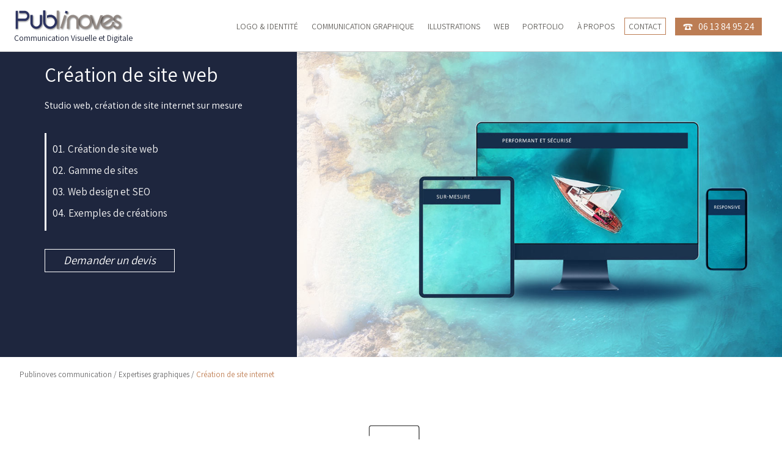

--- FILE ---
content_type: text/html; charset=utf-8
request_url: https://www.publinoves.fr/creation-site-internet.html
body_size: 14002
content:
<!doctype html>
<html lang="fr-FR"><!-- InstanceBegin template="/Templates/TemplateIndex.dwt" codeOutsideHTMLIsLocked="false" --><head> <meta charset="utf-8">
<!-- InstanceBeginEditable name="MetaTitle" -->

<title>Studio Web – Création de Site Internet | Auxerre, Yonne, Seine-et-Marne et Paris </title>

<meta name="Description" content="Studio web spécialisé en création de site internet vitrine et SEO à Auxerre, Yonne, Seine-et-Marne et Paris. Tarif adapté">

<meta property="og:title" content="Studio Web – Création de Site Internet | Auxerre, Yonne, Seine-et-Marne & Paris "/>
	
<meta property="og:description" content="Studio web spécialisé en création de site internet vitrine et SEO à Auxerre, Yonne, Seine-et-Marne et Paris. Tarif adapté" />

<link rel="canonical" href="https://www.publinoves.fr/creation-site-internet.html" />

<meta property="og:image" content="https://www.publinoves.fr/images-publinoves/realisation-site-internet-industrie-scierie-tarteret-R.jpg" >
<meta property="og:image:width" content="500" />
<meta property="og:image:height" content="244" />

<script type="application/ld+json">
{
  "@context": "https://schema.org",
  "@type": "Service",
  "@id": "https://www.publinoves.fr/creation-site-internet.html#service",
  "name": "Création de site internet sur mesure (vitrine, portfolio, e-commerce)",
  "alternateName": [
    "Création de site vitrine",
    "Création de site portfolio",
    "Création de site e-commerce",
    "Création de site événementiel",
    "Web design UX/UI",
    "Référencement naturel (SEO)",
    "Campagnes Google Ads"
  ],
  "description": "Création de sites internet sur mesure : site vitrine, portfolio, e-commerce et événementiel. Web design UX/UI, référencement naturel (SEO) et campagnes Google Ads pour une présence en ligne performante, sécurisée et orientée résultats.",
  "url": "https://www.publinoves.fr/creation-site-internet.html",
  "provider": {
    "@id": "https://www.publinoves.fr/#business"
  },
  "serviceType": [
    "Création de site vitrine",
    "Création de site portfolio",
    "Création de site e-commerce",
    "Création de site événementiel",
    "Web design UX/UI",
    "Référencement naturel (SEO)",
    "Campagnes Google Ads (SEA)"
  ],
  "areaServed": [
    "Auxerre",
    "Yonne",
    "Seine-et-Marne",
    "Paris",
    "France"
  ]
}
</script>

	
<!-- InstanceEndEditable -->
	
<!-- meta -->

<meta name="viewport" content="width=device-width">
<meta name="language" content="fr">
<meta name="robots" content="index,follow,all">
<meta name="location" content="Yonne | Paris">
<meta name="url" content="https://www.publinoves.fr">
<meta name="identifier-URL" content="https://www.publinoves.fr">
<meta name="Author" content="Nathalie Tenadet">
<meta name="spam" content="no">

<meta property="og:url"  content="https://www.publinoves.fr">
<meta property="og:locale" content="fr_FR">
<meta property="og:site_name" content="Publinoves Communication Visuelle et Design de marque | Nathalie Tenadet, graphiste Designer freelance">
<meta property="og:type" content="website">


<!-- Font styles -->
<link rel="preconnect" href="https://fonts.googleapis.com">
<link rel="preconnect" href="https://fonts.gstatic.com" crossorigin>
<link href="https://fonts.googleapis.com/css2?family=Assistant&family=Open+Sans+Condensed:wght@300&family=Roboto:wght@100&display=swap" rel="stylesheet">


	
<!-- feuilles de styles -->
<link href="css/haut.css" rel="stylesheet" type="text/css" media="screen">
<link href="css/Style.css" rel="stylesheet" type="text/css" media="screen">
<link href="css/style-2.css" rel="stylesheet" type="text/css" media="screen">
<link href="css/owl.carousel.css" rel="stylesheet" type="text/css" media="screen">
<link href="css/temoignage.css" rel="stylesheet" type="text/css" media="screen">
<link rel="icon" type="image/png" sizes="32x32" href="images-publinoves/favicon.ico">

<!-- viewport -->
<meta name="viewport" content="initial-scale=1.0, user-scalable=yes" />
<link rel="stylesheet" media="only screen and (min-width :1px) and (max-width:600px)" href="css/petit.css">
<link rel="stylesheet" media="only screen and (min-width :601px) and (max-width:1150px)" href="css/moyen.css">
<link rel="stylesheet" media="only screen and (min-width:1151px) and (max-width:1300px)" href="css/Style.css">


<!-- script -->
<script src="javascript/html5.js"></script>
<script src="javascript/jquery-v3.js"></script>
<script src="javascript/website.js"></script>
<script src="javascript/owl.carousel.js"></script>
<script src="javascript/temoignage.js"></script>


	
<!-- Anim -->
<script>
jQuery(function($) {

  var doAnimations = function() {

    var offset = $(window).scrollTop() + $(window).height(),
        $animatables = $('.animatable');


    if ($animatables.length == 0) {
      $(window).off('scroll', doAnimations);
    }

        $animatables.each(function(i) {
       var $animatable = $(this);
            if (($animatable.offset().top + $animatable.height() - 20) < offset) {
        $animatable.removeClass('animatable').addClass('animated');
            }
    });

    };

    $(window).on('scroll', doAnimations);
  $(window).trigger('scroll');

});

</script>

<!-- ancre -->
<script>
$(document).ready(function(){
$(".Projet-C-1 ul li a").on("click",function(event){
		var haut = $(".haut").height();
	var ancre = $(this).attr("href");
		$("html, body").stop().animate({
		scrollTop: $(ancre).offset().top - haut
		},"slow");
		event.preventDefault();
	});	
});
	
	
</script>

<script>
$(document).ready(function(){
$(".C-titre-ancre-A ul li a" ).on("click",function(event){
		var haut = $(".haut").height();
	var ancre = $(this).attr("href");
		$("html, body").stop().animate({
			scrollTop: $(ancre).offset().top - haut
		},"slow");
		event.preventDefault();
	});	
});
</script>

<script>
$(document).ready(function(){
$(".MenuAncreHaut ul li a" ).on("click",function(event){
		var haut = $(".haut").height();
	var ancre = $(this).attr("href");
		$("html, body").stop().animate({
			scrollTop: $(ancre).offset().top - haut
		},"slow");
		event.preventDefault();
	});	
});
</script>
	
	
<!-- google  -->
<!-- Google tag (gtag.js) -->
<script async src="https://www.googletagmanager.com/gtag/js?id=G-55RX3FX632"></script>
<script>
  window.dataLayer = window.dataLayer || [];
  function gtag(){dataLayer.push(arguments);}
  gtag('js', new Date());

  gtag('config', 'G-55RX3FX632');
</script>
	
<!-- Json donnees structurees -->	
	
<script type="application/ld+json">
{
  "@context": "https://schema.org",
  "@type": "ProfessionalService",
  "name": "Publinoves communication",
  "description": "Graphiste Designer spécialisée en communication visuelle : création de logo, communication graphique, illustration, création de site internet",
  "logo": "https://www.publinoves.fr/images/logo-publinoves-graphiste-illustratrice.jpg",
  "url": "https://www.publinoves.fr/",
  "telephone": "0613849524",
  "address": {
    "@type": "PostalAddress",
    "streetAddress": "Avenue de la République",
    "addressLocality": "Villechétive",
    "postalCode": "89320",
    "addressCountry": "FR"
  },
  "sameAs": [
    "https://www.facebook.com/publinoves/",
    "https://www.linkedin.com/in/nathalie-tenadet-320400b5/?originalSubdomain=fr"
  ]
}
</script>	
	
<!-- InstanceBeginEditable name="head" -->
<!-- InstanceEndEditable -->
</head>


<body>

<header class="haut">
<!-- MENU MOBILE -->
<div class="haut-menu-mobile">
<nav class="haut-menu-mobile-cadre" style="display:none">
<ul class="haut-menu-mobile-liste"><br>
<li><a href="expertise-identite-visuelle.html" title="Identité visuelle">Logo & Identité</a></li>
<li><a href="expertise-graphique.html" title="Créations graphiques print">Communication graphique</a></li>
	<li><a href="expertise-illustration.html" title="Création d'illustrations">Illustrations</a></li>
<li><a href="creation-site-internet.html" title="Création de site internet">Web</a></li>
<li><a href="porfolio-graphiste-print-web.html" title="Portfolio des réalisations">Portfolio</a></li>
<li><a href="graphiste-illustratrice-yonne-bourgogne.html" title="A propos">À propos</a></li>
<li><a href="contact-graphiste-illustratrice-yonne.html" title="Contacter un graphiste designer web"><span>Contact</span></a></li>
<li><a href="#" title="Numéro téléphone publinoves"><div class="haut-menu-mobile-telephone-cadre"><div class="haut-menu-mobile-telephone"><div><svg version="1.1" xmlns="http://www.w3.org/2000/svg" xmlns:xlink="http://www.w3.org/1999/xlink" x="0px" y="0px"
	 width="18px" height="10px" viewBox="0 0 20 13.011" style="enable-background:new 0 0 20 13.011;" xml:space="preserve">
<path class="haut-menu-bouton-telephone-pictogramme" style="fill-rule:evenodd;clip-rule:evenodd;" d="M3.872,13.003c-0.149,0.02-0.285,0-0.405-0.059
	c-0.06-0.139-0.1-0.432-0.12-0.879c-0.04-0.445-0.06-0.754-0.06-0.922l1.711-4.508c0.189-0.446,0.335-0.729,0.435-0.848
	c0.061-0.099,0.255-0.322,0.586-0.67c0.33-0.327,0.535-0.55,0.615-0.669c0.061-0.119,0.091-0.372,0.091-0.759
	c0-0.228-0.03-0.432-0.09-0.61c-0.311,0.021-0.631,0.1-0.961,0.238c-0.32,0.169-0.521,0.432-0.601,0.789
	C3.942,4.374,2.782,4.498,1.592,4.478c-0.491,0.02-0.971-0.02-1.441-0.119c0.061-0.873,0.215-1.577,0.465-2.113
	c0.24-0.506,0.801-0.908,1.681-1.205c1.131-0.367,2.411-0.645,3.842-0.833C7.577,0.069,8.868,0,10.008,0
	c2.48,0,4.912,0.302,7.293,0.907c1.02,0.288,1.695,0.675,2.025,1.161c0.299,0.526,0.484,1.29,0.555,2.292
	c-0.559,0.099-1.104,0.139-1.633,0.119c-1.129,0.02-2.232-0.104-3.313-0.372c-0.039-0.357-0.225-0.62-0.555-0.789
	C14.053,3.179,13.713,3.1,13.364,3.08c-0.041,0.219-0.061,0.442-0.061,0.67c0,0.328,0.045,0.541,0.135,0.64
	c0.061,0.119,0.199,0.313,0.42,0.581c0.268,0.258,0.482,0.471,0.643,0.64c0.15,0.179,0.285,0.441,0.404,0.789l1.811,4.745
	c0,0.229,0,0.525,0,0.893c-0.041,0.387-0.096,0.68-0.166,0.877c-0.08,0.08-0.199,0.109-0.359,0.09H3.872z M17.165,5.685
	c-0.391,0-0.801-0.049-1.23-0.146c-0.18-0.068-0.34-0.161-0.48-0.278c-0.17-0.117-0.273-0.289-0.314-0.513l3.047,0.224L20,4.881
	c-0.17,0.371-0.334,0.61-0.494,0.717c-0.18,0.098-0.496,0.146-0.945,0.146L17.165,5.685z M7.681,4.106h0.21l2.116-0.089l2.279,0.089
	l0.525-1.148c-0.451-0.128-0.916-0.213-1.395-0.252c-0.471-0.02-0.951-0.03-1.441-0.03c-0.45,0-0.91,0.01-1.38,0.03
	c-0.47,0.04-0.939,0.124-1.41,0.252L7.681,4.106z M1.801,4.97l3.047-0.224c-0.04,0.225-0.12,0.396-0.24,0.513
	S4.322,5.47,4.112,5.538c-0.431,0.098-0.86,0.146-1.29,0.146H1.441c-0.41,0-0.695-0.049-0.855-0.146C0.396,5.451,0.2,5.231,0,4.881
	L1.801,4.97z M12.965,7.944c-0.021-0.832-0.297-1.532-0.826-2.097C11.598,5.302,10.899,5.02,10.038,5
	c-0.82,0.02-1.504,0.293-2.055,0.82C7.392,6.348,7.087,7.038,7.067,7.894c0,0.816,0.274,1.521,0.825,2.119
	c0.55,0.627,1.245,0.939,2.086,0.939c0.86,0,1.581-0.293,2.161-0.883C12.668,9.491,12.944,8.782,12.965,7.944L12.965,7.944z"/>
</svg></div><div>06 13 84 95 24</div></div></div></a></li>
</ul>
</nav>
</div>
<!-- MENU MOBILE -->

<div class="haut-element">
<div class="haut-cadre">

<div class="haut-contenu">

<!-- LOGO -->
<div class="haut-logo">
<figure><a href="https://www.publinoves.fr/" title="Publinoves Communication"><img src="https://www.publinoves.fr/graphisme/logo-publinoves.svg" alt="logo publinoves"></a></figure>
<div>Communication Visuelle et Digitale</div>
</div>
<!-- LOGO -->

<!-- MENU BUREAU -->
<div class="haut-menu-rubrique">

<nav>
<ul><br>
<li><a href="expertise-identite-visuelle.html" title="Identité visuelle">Logo & Identité<span></span></a></li>
<li><a href="expertise-graphique.html" title="Créations graphiques print">Communication graphique<span></span></a></li>
<li><a href="expertise-illustration.html" title="Création d'illustrations">Illustrations<span></span></a></li>
	<li><a href="creation-site-internet.html" title="Création de site internet">Web<span></span></a></li>
<li><a href="porfolio-graphiste-print-web.html" title="Portfolio des réalisations">Portfolio<span></span></a></li>
<li><a href="graphiste-illustratrice-yonne-bourgogne.html" title="A propos">À propos<span></span></a></li>
<li><a href="contact-graphiste-illustratrice-yonne.html" title="Contacter un graphiste designer web" class="haut-menu-bouton-contact">Contact</a></li>
<li><a href="#" title="Numéro téléphone publinoves" class="haut-menu-bouton-telephone"><div><svg version="1.1" xmlns="http://www.w3.org/2000/svg" xmlns:xlink="http://www.w3.org/1999/xlink" x="0px" y="0px"
	 width="18px" height="10px" viewBox="0 0 20 13.011" style="enable-background:new 0 0 20 13.011;" xml:space="preserve">
<path class="haut-menu-bouton-telephone-pictogramme" style="fill-rule:evenodd;clip-rule:evenodd;" d="M3.872,13.003c-0.149,0.02-0.285,0-0.405-0.059
	c-0.06-0.139-0.1-0.432-0.12-0.879c-0.04-0.445-0.06-0.754-0.06-0.922l1.711-4.508c0.189-0.446,0.335-0.729,0.435-0.848
	c0.061-0.099,0.255-0.322,0.586-0.67c0.33-0.327,0.535-0.55,0.615-0.669c0.061-0.119,0.091-0.372,0.091-0.759
	c0-0.228-0.03-0.432-0.09-0.61c-0.311,0.021-0.631,0.1-0.961,0.238c-0.32,0.169-0.521,0.432-0.601,0.789
	C3.942,4.374,2.782,4.498,1.592,4.478c-0.491,0.02-0.971-0.02-1.441-0.119c0.061-0.873,0.215-1.577,0.465-2.113
	c0.24-0.506,0.801-0.908,1.681-1.205c1.131-0.367,2.411-0.645,3.842-0.833C7.577,0.069,8.868,0,10.008,0
	c2.48,0,4.912,0.302,7.293,0.907c1.02,0.288,1.695,0.675,2.025,1.161c0.299,0.526,0.484,1.29,0.555,2.292
	c-0.559,0.099-1.104,0.139-1.633,0.119c-1.129,0.02-2.232-0.104-3.313-0.372c-0.039-0.357-0.225-0.62-0.555-0.789
	C14.053,3.179,13.713,3.1,13.364,3.08c-0.041,0.219-0.061,0.442-0.061,0.67c0,0.328,0.045,0.541,0.135,0.64
	c0.061,0.119,0.199,0.313,0.42,0.581c0.268,0.258,0.482,0.471,0.643,0.64c0.15,0.179,0.285,0.441,0.404,0.789l1.811,4.745
	c0,0.229,0,0.525,0,0.893c-0.041,0.387-0.096,0.68-0.166,0.877c-0.08,0.08-0.199,0.109-0.359,0.09H3.872z M17.165,5.685
	c-0.391,0-0.801-0.049-1.23-0.146c-0.18-0.068-0.34-0.161-0.48-0.278c-0.17-0.117-0.273-0.289-0.314-0.513l3.047,0.224L20,4.881
	c-0.17,0.371-0.334,0.61-0.494,0.717c-0.18,0.098-0.496,0.146-0.945,0.146L17.165,5.685z M7.681,4.106h0.21l2.116-0.089l2.279,0.089
	l0.525-1.148c-0.451-0.128-0.916-0.213-1.395-0.252c-0.471-0.02-0.951-0.03-1.441-0.03c-0.45,0-0.91,0.01-1.38,0.03
	c-0.47,0.04-0.939,0.124-1.41,0.252L7.681,4.106z M1.801,4.97l3.047-0.224c-0.04,0.225-0.12,0.396-0.24,0.513
	S4.322,5.47,4.112,5.538c-0.431,0.098-0.86,0.146-1.29,0.146H1.441c-0.41,0-0.695-0.049-0.855-0.146C0.396,5.451,0.2,5.231,0,4.881
	L1.801,4.97z M12.965,7.944c-0.021-0.832-0.297-1.532-0.826-2.097C11.598,5.302,10.899,5.02,10.038,5
	c-0.82,0.02-1.504,0.293-2.055,0.82C7.392,6.348,7.087,7.038,7.067,7.894c0,0.816,0.274,1.521,0.825,2.119
	c0.55,0.627,1.245,0.939,2.086,0.939c0.86,0,1.581-0.293,2.161-0.883C12.668,9.491,12.944,8.782,12.965,7.944L12.965,7.944z"/>
</svg></div><div>06 13 84 95 24</div></a></li>
</ul>
</nav>

</div>
<!-- MENU BUREAU -->


<!-- BOUTON MOBILE -->
<div class="haut-menu-bouton-mobile-cadre">
<div class="haut-menu-bouton-mobile-element">
<div class="haut-menu-bouton-mobile">
<div></div>
<div></div>
<div></div>
</div>
</div>
</div>
<!-- BOUTON MOBILE -->

</div>
</div>
</div>

</header>

<!-- HEADER -->
	


<!-- InstanceBeginEditable name="Contenu" -->
<script>	
$(document).ready(function() {
$(".plus-deroulant").on("click",function(){
$(".fenetre-deroulante").slideToggle("slow");
});
});
</script>

<link href="css/owl.carousel.css" rel="stylesheet" type="text/css" media="screen">
<script src="javascript/owl.carousel.js"></script>
<script src="javascript/page.js"></script>

<main>
	
 <!-- //Bloc Flex -->
 <figure>
 <div id="MenuAncreImageResp"> 
 <img src="images-publinoves/studio-web-creation-site-internet.jpg" alt="studio-web" title="studio web"/>
 </div></figure>
	
<nav id="C-FlexNav1" style=" background:#1e263e">
	
<div class="ZoneTexte">
<h1 class="TitreBlanc animatable fadeInUp">Création de site web</h1>
<span class="SousTitreBlanc">Studio web, création de site internet sur mesure</span> 	
	
<div class="padding-top-20px"></div>
<div class="MenuAncreHaut">
<ul>
	
<li><a href="#ancre-1" class="TypoMenuAncreHaut"><span>01. </span>Création de site web<br></a></li>	
<li><a href="#ancre-2" class="TypoMenuAncreHaut"><span>02. </span>Gamme de sites <br></a></li>
<li><a href="#ancre-3" class="TypoMenuAncreHaut"><span>03. </span>Web design et SEO<br></a></li>
<li><a href="#ancre-4" class="TypoMenuAncreHaut"><span>04. </span>Exemples de créations<br></a></li>

</ul></div>
	
	
<div class="padding-top-20px"></div>
<div class="MenuAncreResp2">	
<a href="contact-graphiste-illustratrice-yonne.html" class="savoir-plus-blanc">Demander un devis</a>
</div>
	
	
</div>
</nav>

<div id="C-FlexNav2">
<div class="site-web"></div>

</div>	
	
 <!-- //FIN Bloc Flex -->
	
 <!----------------------------------------------------------------------------------------------------------------->
	
 <!--------------------------------------------- //CONTENU --------------------------------------------------------->


<!-- //Arianne -->

<div class="ContainerGlobal-95">
<nav id="ariane"><a href="https://www.publinoves.fr/">Publinoves communication</a> / <a href="expertise-graphique.html">  Expertises graphiques</a> / <a href="creation-site-internet.html"><strong>Création de site internet</strong></a></nav><br><br></div>

	
<!-- //Fin Arianne -->
	
<section class="ContainerGlobal-75">
<div align="center"><br><br><br><br>
<img src="images/ecrans-web.gif" class="img-gif" alt="ecran web"/> </div>
<div class="padding-top-20px"></div>
	
<!--------------------------------------- //Ancre 1 -->
	
<div id="ancre-1"></div>
	
<h1 class="titre-bleu-ancre"><br>
<span class="ancre-numerotation"> 01.</span>
<span class="titre-bleu-ancre-light"> Freelance Web</span><br>
&nbsp;&nbsp;&nbsp;Création de site internet sur mesure et optimisé<span class="point"> .</span></h1>	



<div class="padding-top-60px"></div>
<h2 class="sous-titre-bleu">Site internet sur mesure&nbsp;&nbsp;&nbsp;&bull;&nbsp;&nbsp;&nbsp;Refonte de site internet &nbsp;&nbsp;&nbsp;&bull;&nbsp;&nbsp;&nbsp;Web design personnalisée &nbsp;&nbsp;&nbsp;&bull;&nbsp;&nbsp;&nbsp;Visibilité SEO naturel &nbsp;&nbsp;&nbsp;&bull;&nbsp;&nbsp;&nbsp;Campagne Google ADS</h2>

</section>	

 <div class="padding-top-60px"></div>
<section class="ContainerGlobal-100-fond">
<div class="ContainerGlobal-60">
	
<h2 class="bleu-marine">Un site web ergonomique, performant et pensé pour vos utilisateurs</h2>
<p class="Typo-20px-left">
Un site web doit être beau, bien sûr, mais surtout ergonomique, intuitif et performant. J’imagine vos interfaces comme de véritables parcours utilisateurs : fluides, lisibles, modernes et conçues pour engager. Chaque page, chaque interaction et chaque élément graphique est réfléchi en amont pour servir vos objectifs : informer, rassurer, convertir. </p>
<div class="padding-top-10px"></div>	
	
	
<h2 class="bleu-marine">Un site 100 % sur mesure, unique, optimisé et conçu avec exigence</h2>
<p class="Typo-20px-left">
Chaque site est une création unique, façonnée autour de votre histoire et de ce qui vous distingue.<br>
Optimisé et conçu avec exigence, il prend forme à travers un travail minutieux, que ce soit l’ergonomie, le design, les icônes, les contenus, ou le codage, chaque éléments est faconné juste pour vous, pour faire echo avec votre identité, et de donner du sens à votre site, un site web réfléchi et axé sur vos objectifs</p>
<div class="padding-top-10px"></div>

	
<h2 class="bleu-marine">Plus de 15 ans d'expérience pour vous livrer un site web référencé et qui vous ressemble</h2>
<p class="Typo-20px-left">
Formée en développement web, je vous propose de solutions digitales optimisées depuis plus de 15 ans, des sites  encodés à la main pour répondre à des projets exigeants et sur-mesure.<br>
Que ce soit un site de presentation dit vitrine, un site professionnelle ou institutionnel, je vous accompagne pas à pas dans l'élaboration de votre projet et prends le temps nécessaire à l'aboutissement d'un résultat de qualité.<br><br>
</p>
	
</div>
</section>	

<div class="padding-top-60px"></div>
	
	
<!--------------------------------------- //Ancre 2 -->
<div id="ancre-2"></div>
	
<section class="ContainerGlobal-100">
<div class="C-100-bleu-marine-2">
<h2 class="titre-blanc-ss-trait"><span class="ancre-numerotation">02.</span>Quelle solution de site internet pour votre projet ?</h2><br>
</div>
	
<div class="padding-top-60px"></div>	

 <div class="ContainerParallax"> 
<div class="img-fond-parallax-1">
 <div class="C-50-parallax "> 
 <img src="images/parallax-site-vitrine.png"  alt="site-internet-vitrine" title="site vitrine"/>
</div>	


 <div class="C-50-parallax-2"> 
 <div class="parallax-texte ">
<h2 class="titre-parallax-marine"><br>SITE INTERNET VITRINE PROFESSIONNEL</h2>
<div class="padding-top-10px"></div>
	 
<h3 class="titre-avec-trait">Un site vitrine ou site de présentation qui permet de diffuser des informations et assure à votre entreprise, organisme ou association une présence sur internet.</h3><br>
<p>
<em class="citation-gris">Il valorise votre image et favorise la communication entre vos clients ou prospects et vous.</em><br><br>

&bull;&nbsp;Conseil & Accompagnement<br>
&bull;&nbsp;Etude de l'arborescence pour bien se positionner<br>
&bull;&nbsp;Prototype et Design original<br>
&bull;&nbsp;Site Sur-Mesure ou Site WordPress<br>
&bull;&nbsp;Site clé en main<br>
&bull;&nbsp;Référencement optimisé<br>
&bull;&nbsp;Suivi de post-projet<br><br>

Spécialisé dans la création de sites vitrines, je vous accompagne avec rigueur et professionnalisme à chaque étape de votre projet : conception du design, développement du site et référencement, en vous apportant des réponses claires et une orientation stratégique.<br>
<br><br>

<a href="contact-graphiste-illustratrice-yonne.html" class="savoir-plus-bleu-marine animatable fadeInUp">Devis de site vitrine</a>
	 </p>		 	
</div>
</div>
</div>
</div>
	
<div class="ContainerParallax-2">
<div class="img-fond-parallax-2">
 <div class="C-50-parallax"> 
 <img src="images/parallax-site-portfolio.png"  alt="site portfolio"/>
</div>	
 
 <div class="C-50-parallax-2"> 
 <div class="parallax-texte "> 
<h2 class="titre-parallax-marine"><br>SITE INTERNET PORTFOLIO</h2><br>

<div class="padding-top-10px"></div>
	 
<h3 class="titre-avec-trait">Un site portfolio dédié à la mise en valeur de vos réalisations et de votre savoir-faire avec des visuels uniques et impactants.</h3><br>
<p>
<em class="citation-gris">Soigneusement structuré et intuitif, le site portfolio met en valeur vos projets avec des visuels de qualité pensés pour capter l’attention et inspirer confiance.</em><br><br>	 


&bull;&nbsp;Etude et encadrement de projet<br>
&bull;&nbsp;Prototypes de portfolio<br>
&bull;&nbsp;Conception de l'univers graphique<br>
&bull;&nbsp;Développement du site et des galeries<br>
&bull;&nbsp;Montage, ou retouche des visuels<br>
&bull;&nbsp;Référencement optimisé<br>
&bull;&nbsp;Suivi de post-projet<br><br>

Avec un regard exigeant, je vous accompagne dans la création d’un site portfolio pensé pour sublimer votre savoir-faire et vos réalisations grâce à un travail soigné des visuels, offrant une présentation élégante et valorisante.<br>
<br><br>


<a href="contact-graphiste-illustratrice-yonne.html" class="savoir-plus-orange animatable fadeInUp">Devis de site portfolo</a>
	 </p>		 	
</div>
</div>
</div>
 </div>
	
	
 <div class="ContainerParallax-2">
<div class="img-fond-parallax-4">
 <div class="C-50-parallax"> 
 <img src="images/parallax-4-e-commerce.png"  alt="site e-commerce"/>
</div>	
 
 <div class="C-50-parallax-2"> 
 <div class="parallax-texte ">
<h2 class="titre-parallax-marine"><br>SITE INTERNET E-COMMERCE</h2><br>

<div class="padding-top-10px"></div>
	 
<h3 class="titre-avec-trait">Vendez sur le web avec une boutique e-commerce adaptée à votre activité et rentable grâce à un accompagnement SEO personnalisé</h3><br>
<p>
<em class="citation-gris">Un site e-commerce parfaitement conçu, sécurisé et fonctionnel, qui vous garantit une expérience d’achat fluide</em><br><br>	
	 


&bull;&nbsp; Conseils pour choisir votre domaine et hébergement <br>
&bull;&nbsp; Organigramme et de prototypes pour imaginer votre projet <br>
&bull;&nbsp; Interface graphique originale<br>
&bull;&nbsp; Dernières technologies du web pour un affichage instantané<br>
&bull;&nbsp; Des pages web adaptées PC, tablettes et téléphones<br>
&bull;&nbsp; Référencement optimisé en amont<br>
&bull;&nbsp; CMS adapté à votre entreprise<br><br>

Grâce à un accompagnement collaboratif et une expertise approfondie, bénéficiez d’un site e-commerce puissant et séduisant, conçu pour vendre efficacement tout en garantissant une sécurité optimale.<br><br><br>


<a href="contact-graphiste-illustratrice-yonne.html" class="savoir-plus-noir animatable fadeInUp">Estimation gratuite </a>
	 </p>		 	
</div>
</div>
</div>
</div>	

	
	 <div class="ContainerParallax-2">
<div class="img-fond-parallax-3">
 <div class="C-50-parallax"> 
 <img src="images/parallax-3-site-evenementiel.png"  alt="site evènementiel"/>
</div>
 <div class="C-50-parallax-2"> 
 <div class="parallax-texte ">  
	 
	 <div class="padding-top-10px"></div>
	 
<h2 class="titre-parallax-marine"><br>SITE INTERNET ÉVÉNEMENTIEL</h2><br>

<div class="padding-top-10px"></div>
	 
<h3 class="titre-avec-trait">Un site internet événementiel qui permet de faire la promotion d'un évènement, d’en accroître la notoriété et de diffuser ou de récolter des informations qui y sont liées</h3><br>
<p>
<em class="citation-gris">Valorisez votre événement privé ou public, salon professionnel, lancement de produit,  event, mariage ou séminaire avec une site de présentation dédié.</em><br><br>		 
	 
	
&bull;&nbsp;Etude et conseil de projet<br>
&bull;&nbsp;Prototypes et design graphique<br>
&bull;&nbsp;Développement du site et des espaces sécurisés<br>
&bull;&nbsp;Plateforme Administrable<br>
&bull;&nbsp;Référencement instantané<br>
&bull;&nbsp;Suivi de post-projet<br><br>

Grâce à votre site événementiel, vous pourrez partager des informations ciblées, des visuels, collectez les inscriptions, des formulaires, fidélisez ou prospecter.<br>
<br><br>


<a href="contact-graphiste-illustratrice-yonne.html" class="savoir-plus-rose animatable fadeInUp">Devis de site événementiel</a>
	 </p>		 	
</div>
</div>
</div>
 </div>	
	
</section>	

	
<!--------------------------------------- //Ancre 3 -->	
<section class="ContainerParallax-3">

<div id="ancre-3"></div>		
<h2 class="titre-blanc-ancre"><br>
<span class="ancre-numerotation"> 03.</span>
<span class="titre-blanc-ancre-light">Ses services pour booster votre site</span><br>
&nbsp;&nbsp;&nbsp;Graphisme Web Design, Référencement SEO<br>
Campagne Google<span class="point"> .</span></h2>	

<div class="padding-top-40px"></div>

<div class="Site-C-A">
<div align="center" ><img src="images/icon-web-design.png" alt="web-design" title="creation de web design" width="150
" height="auto" />
<br><br>

<h3 class="titre-gris-petit">WEB DESIGN UX/UI</h3><br><br></div>
<div class="texte-blanc-justify ">
<p>
	
<strong>Séduire l'internaute</strong><br>

Le Web Design correspond à la conception visuelle de votre site internet, son identité graphique, créée en cohérence et en respect de l'image que vous souhaitez donner à votre site.<br><br>

Le Design UX/UI (user experience, user interface) représente un design soigneusement pensé et orienté vers une ergonomie optimale qui facilite la navigation de l’utilisateur. <br>
La conception souvent appuyée sur des prototypes réfléchis en amont permet de répondre aux besoins des utilisateurs. Une analyse des souhaits des clients, prospects, de votre utilisation interne est réalisée afin de vous proposer une navigation fluide et en interaction avec l'internaute.<br><br>

<strong>Web designer spécialisée </strong> <br>
j'aspire à "Designer" votre site et prend en charge la conception des maquettes graphiques de votre projet.<br> Ensemble nous pourrons définir vos besoins, vos goûts, les typographies et l'agencement général de vos pages. C'est une étape importante car votre maquette de site Web servira de référence pour la partie développement, elle garantit un rendu cohérent.
<br><br>

<div class="padding-top-20px"></div>	
<a href="contact-graphiste-illustratrice-yonne.html" class="savoir-plus-blanc animatable fadeInUp">Devis de design web </a>	

</p>
	
</div>
</div>
	

<div class="Site-C-B">
<div align="center"><img src="images-publinoves/icon-referencement-seo.png" alt="" width="150" height="auto"  /><br>
<br>
<h3 class="titre-gris-petit">RÉFÉRENCEMENT SEO</h3><br><br></div>
<div class="texte-blanc-justify ">
<p>
<strong>Votre site internet visible sur Google</strong><br>

Le référencement naturel SEO permet de positionner votre site internet auprès des moteurs de recherche comme Google, Yahoo etc. Le référencement s’appuie sur trois principaux piliers, la technique, le contenu et la popularité, pour que votre site soit mieux positionné sur des moteurs de recherche. L’objectif est simple : attirer un trafic de qualité sans dépendre uniquement de la publicité.<br><br>
	
Dans un marché où la visibilité est essentielle, le SEO devient un levier stratégique incontournable. Un bon référencement améliore votre présence en ligne et augmente le nombre de visiteurs réellement intéressés par vos services. Avec une stratégie bien construite, c’est aussi un levier durable : vos efforts d’aujourd’hui génèrent des résultats sur le long terme. C’est un investissement rentable qui contribue à développer votre activité, obtenir davantage de conversions et vous démarquer de vos concurrents.<br>
<br>
<strong>Grâce à une expertise SEO</strong><br>
je vous propose mes services pour définir une stratégie adaptée à vos besoins et à votre marché. Audit détaillé, optimisations techniques, contenus améliorés, maillage interne et suivi régulier : chaque action est pensée pour renforcer votre visibilité et améliorer votre positionnement.

<br><br>
	
	
	
<div class="padding-top-20px"></div>	
<a href="contact-graphiste-illustratrice-yonne.html" class="savoir-plus-blanc animatable fadeInUp">Devis de design web </a>	

</p>	

</div>
</div>



<div class="Site-C-C">
<div align="center"><img src="images-publinoves/icon-google-ads.png" alt="campagne google ads" width="150" height="AUTO"  /><br>
<br>
<h3 class="titre-gris-petit">CAMPAGNE GOOGLE ADS</h3><br><br></div>
<div class="texte-blanc-justify ">
<p>

<strong>Votre internet en première position sur Google</strong><br>
Google Ads est la plateforme publicitaire de Google qui permet de positionner votre site en première page de google grâce à la diffusion d'annonces payantes. Un système d’enchères et de ciblage précis, offre une visibilité immédiate sur Google, et génère un trafic créant rapidement des actions concrètes : appels, demandes de devis ou ventes.<br>
<br>
	
91 % des clics se font sur la première page Google. Une bonne stratégie de campagne est un levier puissant pour augmenter la visibilité, booster les conversions et soutenir le développement commercial, même dans des marchés très concurrentiels. Une campagne permet d'attirer, puis de de suivre chaque action réalisé sur votre site par un internaute, (clics, conversions, ventes,..); ce qui permet d’analyser précisément les résultats de vos annonces. Grâce à ces données en temps réel, les campagnes peuvent être ajustées immédiatement pour améliorer leur efficacité.<br><br>

	
<strong>Un accompagnement expert est essentiel</strong><br>
Avec une gestion attentive, je vous aide à exploiter pleinement la puissance d'une campage publicitaire Google Ads. Le paramétrage des campagnes, le choix des mots-clés, la gestion du budget et l’analyse des performances demandent une véritable maîtrise. Mon rôle est de vous guider à chaque étape : définir vos objectifs, étudier votre marché, structurer vos annonces, optimiser vos campagnes et suivre précisément les résultats afin de maximiser votre rentabilité.<br>
<br>
	
<div class="padding-top-20px"></div>	
<a href="contact-graphiste-illustratrice-yonne.html" class="savoir-plus-blanc animatable fadeInUp">Devis de campagne ADS </a>	

</p>	
	
	
</div></div>


</section>	
	

	
<!-- ------------------------------------- //Ancre 4 -->	
	
<section class="ContainerGlobal-75">
<div id="ancre-4"></div>	
<div class="padding-top-40px"></div>
	
<h2 class="titre-bleu-ancre"><br>
<span class="ancre-numerotation"> 04.</span>
<span class="titre-bleu-ancre-light">Création de sites, référencement et Campagnes Google</span><br>
&nbsp;&nbsp;&nbsp;Exemples de réalisations web<span class="point"> .</span></h2>	<br>
	

 <p class="Typo-20px">
Ci-dessous vous pourrez consulter plusieurs exemples de réalisations digitales qui combinent création de sites, optimisation SEO et campagnes Ads, avec un travail orienté résultats.<br>

</p>
	
<div id="galerie-exemple">

<ul>
	
<li> <div class="box-ex">
<a href="realisation-site-internet-industrie-77-benoit-plastic.html"><img src="images/ui-ux-webdesign-benoit-plastique.jpg" alt=""/><div class="overbox-ex">
<div class="title-ex overtext-ex"><br>SITE SUR-MESURE</div>
<div class="title-2-ex overtext-ex"><em>Benoit Plastique</em></div>
</div></a>  
</div>
<div class="C-100-box-realisation">	
<span class="rea-box-intitule">
<strong>Benoit Plastique</strong><br>
<a href="realisation-site-internet-industrie-77-benoit-plastic.html">Webdesign | Site internet</a></span>
</div></li>

<li> <div class="box-ex">
<a href="realisation-site-internet-industrie-aube-scierie.html"><img src="images-publinoves/realisation-site-internet-industrie-scierie-2.jpg" alt=""/><div class="overbox-ex">
<div class="title-ex overtext-ex"><br>SITE INTERNET OPTIMISÉ</div>
<div class="title-2-ex overtext-ex"><em>Scierie Tarteret</em></div>
</div></a>  
</div>
<div class="C-100-box-realisation">	
<span class="rea-box-intitule">
<strong>Scierie Tarteret</strong><br>
<a href="realisation-site-internet-industrie-aube-scierie.html">Site internet | Référencement | Campagne ADS</a></span></div>
</li>

<li> <div class="box-ex">
<a href="realisation-web-design-oise-societe-cme.html"><img src="images/webdesign-cme.jpg" alt=""/><div class="overbox-ex">
<div class="title-ex overtext-ex"><br>WEBDESIGN</div>
<div class="title-2-ex overtext-ex"><em>CME Plastic</em></div>
</div></a>  
</div>
<div class="C-100-box-realisation">	
<span class="rea-box-intitule">
<strong>CME Plastic</strong><br>
<a href="realisation-web-design-oise-societe-cme.html">Webdesign | Site internet</a></span></div>
</li>
	
<li>
  <div class="box">
<a href="realisation-site-internet-information-voisins-nachbarn.html"><img src="images-publinoves/realisations-site-web-information.jpg"  class="image-hover" title="site web information" alt="site web journaliste"/><div class="overbox">
<div class="title overtext"><br>VOISINS NACHBARN</div>
<div class="title-2 overtext">Site internet</div>
</div></a>  
</div>
<div class="C-100-box-realisation">	
<span class="rea-box-intitule">
<strong>Voisins Nachbarn</strong><br>
<a href="realisation-site-internet-information-voisins-nachbarn.html">Webdesign | Site internet</a></span></div><br>
</li>	

	
	<li>
  <div class="box">
<a href="realisation-site-internet-institutionnel-ascelliance-retraite.html"><img src="images/site-internet-ascelliance.jpg"  class="image-hover" title="site web instititionnel" alt="site web institutionnel"/><div class="overbox">
<div class="title overtext"><br>ASCELLIANCE RETRAITE</div>
<div class="title-2 overtext">Site internet</div>
</div></a>  
</div>
<div class="C-100-box-realisation">	
<span class="rea-box-intitule">
<strong>Ascelliance Retraite</strong><br>
<a href="realisation-site-internet-institutionnel-ascelliance-retraite.html">Webdesign | Site internet</a></span></div><br>
</li>
	
	
<li> <div class="box-ex">
<a href="porfolio-graphiste-print-web.html"><img src="images-publinoves/portfolio-publinoves-nt.jpg" alt="portfolio"/><div class="overbox-ex">
<div class="title-ex overtext-ex"><br>Voir plus de <br>
 RÉALISATIONS</div>
<div class="title-2-ex overtext-ex"><em></em></div>
</div></a>  
</div>
<div class="C-100-box-realisation">	
<span class="rea-box-intitule">
Portfolio<br>
<strong><a href="porfolio-graphiste-print-web.html">Voir plus de Réalisations</a></strong><br>
</span></div><br>
</li>


</ul>

</div>
</section>
	
<!-- ------------------------------------- //Contact---------------------------------- -->		
	
<div class="padding-top-20px"></div>
<div class="C-100-gris-bleu-clair">	 
<div class="ContainerGlobal-75">
<h3 class="titre-blanc-ss-trait" >Vous avez un projet de création de site internet ?</h3><br>
<br>
 <p class="blanc-texte-center-3">	 
Designer Web freelance, avec plus de 15 ans d'expérience<br>
je vous accompagne dans la création de votre site internet<br><br>


<strong class="sous-titre-blanc" >Tel : 06 13 84 95 24 </strong><br>
<br>
    </p>
<div class="padding-top-20px"></div>

<div align ="center">
<a href="contact-graphiste-illustratrice-yonne.html" class="btn-fleche-blanc">  <span class="btn-fleche-blanc-icone"><img src="images-publinoves/fleche-bouton-orange.svg" alt="icone-bouton" /></span>
 <span class="btn-fleche-texte">Obtenir un devis de projet web</span>
</a>
</div>	
<div class="padding-top-20px"></div>



</div>
</div>

	<div class="padding-top-20px"></div>	
<div class="blog-conclusion">
<span class="Typo-15px-gris-sans-marge-italique">© Publinoves - N.Tenadet<br>
Tous droits réservés. Aucune partie de cette page web ne peut être reproduite, <br>
distribuée ou transmise sous quelque forme que ce soit sans l'autorisation préalable écrite de l'auteur.</span>	
</div>
<div class="padding-top-60px"></div>
</main>

 



<!-- InstanceEndEditable -->


	
	
<!-- //FOOTER -->

<footer class="footer">
<img src="https://www.publinoves.fr/images/back-to-top.svg" class="back-to-top" alt="retour-haut" />
<div class="footer-border"></div>
<div class="footer-container footer-container-top">
<div class="footer-top">
<div class="column col-intro">
 <p class="footer-top-title"><a href="https://www.publinoves.fr/contact-graphiste-illustratrice-yonne.html">Et si nous discutions de votre projet ?</a></p>
 <p class="footer-top-subtitle">Ensemble sublimons votre communication !</p>
</div>

 <div class="column col-tel">
 <div class="icon-and-text">
<img class="icon" src="https://www.publinoves.fr/images/icon-chat.svg" alt="contact téléphonique" />
<a class="text" href="https://www.publinoves.fr">06 13 84 95 24</a>
 </div>
</div>

<div class="column">
<div class="icon-and-text">
<img class="icon" src="https://www.publinoves.fr/images/icon-mail.svg" alt="icone-mail" />
 <a class="text" href="https://www.publinoves.fr/contact-graphiste-illustratrice-yonne.html">Envoyer un e-mail</a>


</div>
 </div>

 </div></div>

<div class="footer-top-separator"></div>
<div class="footer-container">
 <div class="footer-middle">
<div class="column col-middle-intro">
 <div class="footer-middle-block-title">
     <p class="footer-middle-title">PUBLINOVES</p>
     <p class="footer-middle-subtitle">Communication visuelle et digitale</p>
 </div>
<p>Une communication sur mesure et adaptée<br>
 à votre projet, Yonne, Seine et Marne, Paris,<br>
 mais aussi à distance dans toute la France.<br>
<br>

</p>

<ul>
<li><a href="graphiste-illustratrice-yonne-bourgogne.html">Graphiste freelance</a> </li>
<li><a href="a-propos/graphiste-illustratrice.html">Illustratrice</a> </li>
<li><a href="a-propos/designer-digital-webmaster.html">Web Designer UI/UX</a> </li>
</ul>
 </div>
<div class="column">
<div class="column-centered">
<div class="footer-middle-block-title">
<p class="footer-middle-title">NAVIGATION RAPIDE</p>
</div>

<ul class="link-list no-subtitle">
 <li><a class="link-arrow" href="creation-de-logo.html">Création de logos</a></li>
 <li><a class="link-arrow" href="expertise-graphique.html">Créations graphiques</a></li>
  <li><a class="link-arrow" href="illustrateur-illustratrice-freelance.html">Design & Illustrations</a></li>
	<li><a class="link-arrow" href="creation-site-internet.html">Création de sites Web</a></li>
<li><a class="link-arrow" href="communication-graphique-institutionnelle.html">Communication institutionnelle</a></li>
	<li><a class="link-arrow" href="mentions-legales-publinoves-yonne.html">Mentions légales</a></li>
	<li><a class="link-arrow" href="cgv.html">Conditions générales de vente</a></li>
</ul>

</div></div>

 <div class="column">
<div class="column-centered">
<div class="footer-middle-block-title">
<p class="footer-middle-title">DERNIÈRES RÉALISATIONS</p>
 </div>

  <ul class="link-list no-subtitle"><br>
	  
 <li><a class="link-arrow" href="realisation-plaquette-commerciale-pochette-rabat-toyota.html">Plaquette commerciale</a></li>
 <li><a class="link-arrow" href="realisation-site-internet-industrie-aube-scierie.html">Site internet immersif</a></li>	  
<li><a class="link-arrow" href="realisation-magazine-brochure-institutionnelle-senat.html">Création de magazine</a></li>	  
 <li><a class="link-arrow" href="realisation-blason-communal-villechetive.html">Création de Blason</a></li>	  
<li><a class="link-arrow" href="realisation-catalogue-revue-federation-francaise-de-musees.html">Création de revue</a></li>
 <li><a class="link-arrow" href="realisation-identite-visuelle-agricole-vmbp.html">Création d'identité visuelle </a></li>
 
  </ul>

  <div class="footer-social">
<ul class="social-list">
<li><a href="https://www.facebook.com/publinoves/" target="_blank" rel="noopener"><img src="https://www.publinoves.fr/images/icon-facebook.svg" alt="Facebook publinoves" title="Publinoves Communication sur Facebook"  /></a></li>
	
<li><a href="https://www.instagram.com/nathalie.tenadet/" target="_blank" rel="noopener"><img src="https://www.publinoves.fr/images/icon-instagram.svg" alt="instagram graphiste designer" title="Nathalie Tenadet sur Instagram" /></a> </li>
	
<li><a href="https://www.linkedin.com/in/nathalie-tenadet-320400b5/" target="_blank" rel="noopener"><img src="https://www.publinoves.fr/images/icon-linkedin.svg" alt="Linkedin graphiste" title="Publinoves Communication sur Linkedin" /></a></li>
 </ul>
 </div> </div> </div> </div>

</div>

<div class="footer-bottom">
<div class="footer-container">
<p>© 2011-2026 Publinoves | REPRODUCTION INTERDITE :<br>
Les visuels présentés dans ce site internet sont protégés par le droit d'auteur français. Certaines images et créations sont déposées auprès de l'INPI. Sauf mention contraire, toute reproduction ou modification même partielle est interdite sous peine de sanctions légales.</p>
</div>
</div>

</footer>

<script type="text/javascript">
    jQuery(document).ready(function(){ 
        var backtotop = $('.back-to-top');
        backtotop.on('click', function(e) {
          e.preventDefault();
          jQuery('html, body').animate({scrollTop:0}, '300');
        });
    });
</script>	


 
 
</body>
<!-- InstanceEnd --></html>


--- FILE ---
content_type: text/css
request_url: https://www.publinoves.fr/css/haut.css
body_size: 28728
content:
:root{
	--theme-01-couleur-web: #1a2036;
	--theme-02-couleur-web: #bc7d54;
	--theme-02-couleur-rgba: 194,132,91;
	--theme-03-couleur-web: #676561;
	--theme-04-couleur-web: #999;
	--theme-05-couleur-web: #152453;
}
.haut-espace {
    display: block;
    position: relative;
    float: none;
}
.haut {
	display: block;
	float: none;
	position: relative;
	z-index: 100;
}
.haut-element {
	z-index: 10000;
	background-color:#ffffff;
	display: block;
	padding: 0px;
	float: none;
	position: fixed;
	margin: 0px;
	height: 85px;
	width: 100%;
	border-bottom-width: 1px;
	border-bottom-style: solid;
	border-bottom-color: #CCC;
	min-width: 320px;
	font-family: 'Assistant', sans-serif;
	letter-spacing: 0.02em;
	font-weight: bold;
	font-size: 0px;
	box-sizing: border-box;
    transition-property: height;
    transition-duration: 0.3s;
    transition-timing-function: ease-in-out;
	backdrop-filter: blur(2px);
	-webkit-backdrop-filter: blur(2px);
}
body {
}


@media screen and (max-width: 1150px) {
	.haut-element {
	height: 78px;
	}
}
.haut-cadre {
	display: block;
	float: none;
	position: relative;
	padding-top: 20px;
	padding-bottom: 15px;
	margin: auto;
	z-index: 1000;
	padding-left: 20px;
	padding-right: 0px;
    transition-property: padding;
    transition-duration: 0.3s;
    transition-timing-function: ease-in-out;
}
@media screen and (max-width: 1290px) {
	.haut-cadre {
	width: auto;
	padding-left: 10px;
	padding-right: 10px;
	}
}
@media screen and (max-width: 1150px) {
	.haut-cadre {
	padding-left: 10px;
	padding-right: 10px;
	padding-top: 15px;
	padding-bottom: 10px;
	}
}
.haut-contenu {
	display: flex;
	float: none;
	position: relative;
	justify-content: space-between;	
	align-items: center;
	width: 98%;
	margin-right: auto;margin-left: auto;
}

@media screen and (max-width: 1150px) {
	.haut-contenu {
		width: 100%;
	}
}
.haut-logo {
	display: block;
	float: none;
	position: relative;
}
@media screen and (max-width: 1150px) {
	.haut-logo {
	flex-grow: 1;
	width: 33.33333333%;
	}
}
@media screen and (max-width: 800px) {
	.haut-logo {
	width: auto;
	}
}
.haut-logo figure {
	display: block;
	float: none;
	position: relative;	
	max-width: 180px;
	transition-property: max-width;
	transition-duration: 0.3s;
	transition-timing-function: ease-in-out;	
}
@media screen and (max-width: 1150px) {
	.haut-logo figure {
	max-width: 160px;	
	}
}
.haut-logo figure a {
	display: block;
	float: none;
	position: relative;	
}
.haut-logo figure a img {
	display: block;
	float: none;
	height: auto;
	width: 100%;
margin-right: 0;
}
.haut-logo div {
	font-size: 14px;
	color: var(--theme-01-couleur-web);
	user-select: none;
	font-weight: normal;
	padding-top: 1px;
    transition-property: font-size;
    transition-duration: 0.3s;
    transition-timing-function: ease-in-out;
}
@media screen and (max-width: 1150px) {
.haut-logo div {
	font-size: 13px;
	}
}
.haut-menu-mobile {
	display: block;
	float: none;
	position: relative;
	overflow: visible;
}
.haut-menu-mobile-cadre {
    background-color: #ffffff;
    display: none;
    float: none;
    position: fixed;
    width: 100%;
    height: 100%;
    z-index: 100;
	margin: 0px;
    padding-top: 120px;
    padding-right: 40px;
    padding-bottom: 40px;
    padding-left: 40px;
    box-sizing: border-box;
    min-width: 320px;
}
.haut-menu-mobile-liste {
	display: block;
	float: none;
	position: relative;
	margin: 0px;
	padding: 0px;
	list-style-type: none;
}
.haut-menu-mobile-liste li {
	display: block;
	float: none;
	position: relative;
	border-bottom: 1px solid #ccc;
	padding-left: 10px;
}
.haut-menu-mobile-liste li a {
	display: block;
	float: none;
	position: relative;
	font-family: 'roboto Condensed', sans-serif;
	font-size: 15px;
	color: var(--theme-03-couleur-web);
	padding-top: 18px;
	padding-bottom : 18px;
	text-decoration: none;
	background-image: url(../graphisme/fleche-menu-mobile-haut.svg);
	background-repeat: no-repeat;
	background-position: right +10px center;
    transition-property: background-position, padding;
    transition-duration: 0.1s;
    transition-timing-function: ease-in-out;
}
.haut-menu-mobile-liste li a:hover {
	background-position: right +7px center;
	padding-left: 3px;
}
.haut-menu-mobile-liste li:nth-of-type(6) a, .haut-menu-mobile-liste li:nth-of-type(7) a {
	padding-top: 14px;
	padding-bottom : 14px;
}
.haut-menu-mobile-liste li a span {
	display: inline-block;
    float: none;
    position: relative;
    align-items: center;
    user-select: none;
    background-color: #fff;
	color : var(--theme-02-couleur-web);
	border: 1px solid var(--theme-02-couleur-web);
	padding-top: 4px;
	padding-bottom: 4px;
	padding-left: 6px;
	padding-right: 6px;
}
.haut-menu-mobile-telephone-cadre {
	display: inline-block;
    float: none;
    position: relative;
}
.haut-menu-mobile-telephone {
	display: flex;
    float: none;
    position: relative;
    align-items: center;
    text-decoration: none;
    user-select: none;
    background-color: var(--theme-02-couleur-web);
    cursor: pointer;
    transition-property: box-shadow;
    transition-duration: 0.3s;
    transition-timing-function: ease-in-out;
}
.haut-menu-mobile-telephone div {
	font-size: 15px;
	color: #fff;
	text-decoration: none;
	padding-right: 4px;
	padding-left: 4px;
	padding-top: 4px;
	padding-bottom: 4px;
	font-weight: normal;
}
.haut-menu-mobile-telephone div:first-of-type {
    padding-left: 12px;
	padding-top: 5px;
}
.haut-menu-mobile-telephone div:last-of-type {
    padding-right: 12px;
}
.haut-menu-mobile-telephone div svg{
	display: block;
	float: none;
	position: relative;	
}
.haut-menu-mobile-telephone-pictogramme {
	fill: #fff;
}
.haut-menu-rubrique {
	display: flex;
	float: none;
	position: relative;
	justify-content: center;
	width: 80%;
    transition-property: padding;
    transition-duration: 0.3s;
    transition-timing-function: ease-in-out;
}
@media screen and (max-width: 1290px) {
	.haut-menu-rubrique {
	width: auto;
	}
}
@media screen and (max-width: 1150px) {
	.haut-menu-rubrique {
	flex-grow: 1;
	width: 33.33333333%;
	}
}
@media screen and (max-width: 800px) {
	.haut-menu-rubrique {
	width: auto;
	}
}
@media screen and (max-width: 580px) {
	.haut-menu-rubrique {
	display: none;
	}
}
.haut-menu-rubrique nav {
	display: block;
	float: none;
	position: relative;	
	flex-grow:1;
}
.haut-menu-rubrique nav ul {
	display: flex;
	margin: 0px;
	padding: 0px;
	float: none;
	position: relative;	
	justify-content: space-around;
	align-items: center;
}
.haut-menu-rubrique nav ul li {
	display: flex;
	float: none;
	position: relative;
	justify-content: center;
	flex-grow:1;
	padding-right: 5px;
	padding-left : 5px;
}
@media screen and (max-width: 1150px) {
	.haut-menu-rubrique nav ul li {
	display: none;
	}
	.haut-menu-rubrique nav ul li:last-of-type {
	display: flex;
	}
}
.haut-menu-rubrique nav ul li a {
	font-size: 13.5px;
	color: var(--theme-03-couleur-web);
	text-decoration: none;
	display: flex;
	float: none;
	position: relative;
	font-weight: normal;
	justify-content: center;
	padding: 6px;
	letter-spacing: 0.01px;
	text-transform: uppercase;
}
@media screen and (max-width: 1100px) {
	.haut-menu-rubrique nav ul li a {
	font-size: 13px;
	}
}
.haut-menu-rubrique nav ul li a span {
	background-color: var(--theme-02-couleur-web);
	display: block;
	float: none;
	height: 3px;
	width: 0%;
	border-radius: 10px;
	position: absolute;
	top: 30px;
	transition-property: width;
	transition-duration: 0.3s;
	transition-timing-function: ease-in-out;
	
}
.haut-menu-rubrique nav ul li a:hover span {
	width: 60%;
}

.haut-menu-rubrique nav ul li a.haut-menu-bouton-contact {
	padding-bottom: 4px;
	padding-top: 4px;
	
}
.haut-menu-bouton-contact {
	display: block;
    float: none;
    position: relative;
    align-items: center;
    user-select: none;
    background-color: #fff;
	border: 1px solid var(--theme-02-couleur-web);
	color: var(--theme-02-couleur-web);
    cursor: pointer;
    transition-property: background-color, box-shadow;
    transition-duration: 0.1s, 0.3s;
    transition-timing-function: ease-in-out;
	
}
.haut-menu-bouton-contact:hover {
    background-color: var(--theme-02-couleur-web);
	color: #fff;
	box-shadow: 0px 0px 0px 5px rgba(var(--theme-02-couleur-rgba),0.3);
}
.haut-menu-rubrique nav ul li a.haut-menu-bouton-telephone {
padding: 0px;
}
.haut-menu-bouton-telephone {
	display: flex;
    float: none;
    position: relative;
    align-items: center;
    text-decoration: none;
    user-select: none;
    background-color: var(--theme-02-couleur-web);
    margin-right: 5px;
    margin-left: 5px;
    cursor: pointer;
    transition-property: box-shadow;
    transition-duration: 0.3s;
    transition-timing-function: ease-in-out;
}
.haut-menu-bouton-telephone:hover {
	box-shadow: 0px 0px 0px 5px rgba(var(--theme-02-couleur-rgba),0.3);
}
.haut-menu-bouton-telephone div {
	font-size: 16px;
	color: #fff;
	text-decoration: none;
	padding-right: 4px;
	padding-left: 4px;
	padding-top: 4px;
	padding-bottom: 4px;
	font-weight: normal;
}
.haut-menu-bouton-telephone div:first-of-type {
    padding-left: 12px;
	padding-top: 5px;
}
.haut-menu-bouton-telephone div:last-of-type {
    padding-right: 12px;
}
.haut-menu-bouton-telephone div svg{
	display: block;
	float: none;
	position: relative;	
}
.haut-menu-bouton-telephone-pictogramme {
	fill: #fff;
}
.haut-menu-bouton-mobile-cadre {
	display: none;
	float: none;
	position: relative;
	justify-content: flex-end;
}
@media screen and (max-width: 1150px) {
	.haut-menu-bouton-mobile-cadre {
	display: flex;	
	flex-grow: 1;
	width: 33.33333333%;
	}
}
@media screen and (max-width: 800px) {
	.haut-menu-bouton-mobile-cadre {
	width: auto;
	}
}
.haut-menu-bouton-mobile-element {
	display: flex;
	float: none;
	position: relative;
	height: 19px;
	width: 45px;
	justify-content: center;
    align-items: center;
}
.haut-menu-bouton-mobile {
	display: flex;
	float: none;
	position: relative;
	flex-direction: column;
    align-items: flex-end;
    justify-content: space-evenly;
	height: 19px;
	width: 45px;
	cursor: pointer;
}
.haut-menu-bouton-mobile:hover> div {
	background-color: var(--theme-02-couleur-web);
}
.haut-menu-bouton-mobile:hover> div:first-of-type {
	width: 60%;
}
.haut-menu-bouton-mobile:hover> div:last-of-type {
	width: 100%;
}
.haut-menu-bouton-mobile div {
	display: block;
	float: none;
	position:absolute;
	height: 3px;
	width: 45px;
	border-radius: 10px;
	background-color: var(--theme-04-couleur-web);
	transition-property: transform,width;
	transition-duration: 0.1s,0.1s;
	transition-timing-function: ease-in-out;
}
.haut-menu-bouton-mobile div:nth-of-type(1) {
	top:0px;
}
.haut-menu-bouton-mobile div:nth-of-type(2) {
	top:8px;
}
.haut-menu-bouton-mobile div:nth-of-type(3) {
	top:16px;
}
.haut-menu-bouton-mobile div:last-of-type {
	width: 60%;
}

/*---------------------------------------------*/
/*----------------MENU-2-----------------*/
/*---------------------------------------------*/


a,a:hover{
	-moz-user-select: none;
	-webkit-user-select: none;
	-ms-user-select: none;
	-o-user-select: none;
	user-select: none;
}

form {
	margin: 0px;
}
figure {
	margin: 0px;
	font-weight: normal;
}


main {
	WIDTH: 100%;
	padding: 0px;
	margin-right: auto;
	margin-left: auto;
	display: block;
	position: relative;

}
	
.visuel-defaut {
	display: block;
	text-align: center;
	float: none;
	position: relative;
	cursor: default;
	background-color: #FFF;
	background-image: none;
}
.visuel-defaut svg{
	display: inline-block;
	height: auto;
	width: 100%;
	background-color: #f3f3f3;
	border: 1px solid #ccc;
	box-sizing:border-box;
	box-shadow: 0 0 30px rgba(0,0,0,0.1) inset;
}
.visuel-defaut svg text{
	text-anchor: middle;
	font-size: 20px;
	text-shadow: 0 0 3px rgba(0,0,0,0.3);
	fill:#333;
}
#lu {
	display: block;
	height: 20px;
	position: relative;
}
select::-ms-expand {
    display: none;
}

.website-message {
	font-family: 'Open Sans Condensed', sans-serif;
	display: none;
	float: none;
	position: fixed;
	z-index: 1000;
	width: 100%;
	top: -100px;
	height: 0px;
	text-align: center;
}
.website-message-cadre {
	display: inline-block;
	float: none;
	margin-right: auto;
	margin-left: auto;
	/*max-width: 600px;*/
	border-radius: 10px;
	box-shadow: 0px 0px 15px rgba(0,0,0,0.6);
	background-color: rgba(255,255,255,0.95);
}
.website-message-titre {
	background-color: #FFF;
	display: table;
	float: none;
	width: 100%;
	position: relative;
	border-bottom-width: 1px;
	border-bottom-style: solid;
	border-bottom-color: #CCC;
	border-radius: 10px 10px 0 0 ;
}
.website-message-titre div{
	vertical-align: top;
	display: table-cell;
	height: 40px;
	padding-right: 15px;
	position: relative;
	box-sizing: border-box;
	font-size: 15px;
	text-transform: uppercase;
	letter-spacing: 1px;
}
.website-message-titre div:last-of-type{
	text-align: right;
	font-size: 0px;
	padding-top: 10px;
}
.website-message-titre div:first-of-type{
	padding-left: 45px;
	padding-top: 10px;
	text-align: left;
}
.website-message-titre-info{
	/*background-image: url(../graphisme/website-info.png);*/
	background-repeat: no-repeat;
	background-position: 15px 10px;
}
.website-message-titre-offre{
	/*background-image: url(../graphisme/website-offre.png);*/
	background-repeat: no-repeat;
	background-position: 15px 10px;
}
.website-message-fermer {
	/*background-image: url(../graphisme/message-fermer.png);*/
	background-repeat: no-repeat;
	background-position: left top;
	display: inline-block;
	height: 20px;
	width: 20px;
	position: relative;
	cursor: pointer;
	margin-top: 2px;
}
.website-message-fermer:hover{
	background-position: left bottom;
}
.website-message-contenu {
	display: block;
	float: none;
	padding-right: 40px;
	padding-left: 40px;
	position: relative;
	padding-top: 0px;
	padding-bottom: 0px;
	margin-right: auto;
	margin-left: auto;
	box-sizing: border-box;
}
.website-message-contenu p{
	font-size: 18px;
}
.website-message-bouton {
	display: table;
	float: none;
	padding-right: 20px;
	padding-left: 20px;
	position: relative;
	padding-top: 15px;
	padding-bottom: 20px;
	margin-right: auto;
	margin-left: auto;
	box-sizing: border-box;
	width: 100%;
}
.website-message-bouton div{
	display: table-cell;
	position: relative;
	box-sizing: border-box;
	text-align: left;
}
.website-message-bouton div:last-of-type{
	text-align: right;	
}
.website-message-bouton-gauche{
	font-size: 16px;
	line-height: 32px;
	font-weight: normal;
	color: #000;
	text-decoration: none;
	background-color: #FFFFFF;
	display: inline-block;
	height: 34px;
	padding-right: 15px;
	padding-left: 15px;
	position: relative;
	border-radius: 4px;
	border: 1px solid #b2b2b2;
	box-sizing: border-box;
}
.website-message-bouton-gauche:hover {
	color: #fff;
	border: 1px solid #f57900;
	background-color: #f57900;
}
.website-message-bouton-droit{
    font-size: 16px;
    line-height: 32px;
    font-weight: bold;
    color: #FFF;
    text-decoration: none;
    background-color: #f5b300;
    display: inline-block;
    height: 34px;
    padding-right: 15px;
    padding-left: 15px;
    position: relative;
    border-radius: 4px;
	border: 1px solid #ffffff;
	box-sizing: border-box;
}
.website-message-bouton-droit:hover {
	background-color: #f57900;
}



/*---------------------------------------------*/
/*----------------MENU-BAS----------------*/
/*---------------------------------------------*/


.bas {
	font-family: "Roboto Condensed", sans-serif;
	font-size: 15px;
	color: #000;
	background-color: #FFF;
	display: block;
	padding: 40px;
	float: none;
	position: relative;
	text-align: center;
	border-top-width: 1px;
	border-top-style: solid;
	border-top-color: #CCC;
	font-weight: 400;
}

/*---------------------------------------------*/
/*----------------MENU CAROUSSEL----------------*/
/*---------------------------------------------*/


/*reglage-22-03-2023 antérieur padding-top: 110px;*/
.main-sous-menu {
	padding-top: 0px;
	z-index: 0;
	margin-right: auto;
	margin-left: auto;
	}

@media screen and (max-width:567px) {
	.main-sous-menu {
	padding-top: 0px!important;
	}
}

.haut {
	box-shadow: 0px 6px 6px rgba(0, 0, 0, 0);	
}
.menu-categorie {
	font-family: 'Assistant', sans-serif;
	background-color: #FFF;
	display: block;
	padding-top: 7px;
	padding-right: 40px;
	padding-bottom: 10px;
	padding-left: 40px;
	/*position: fixed;*//*bloquer en haut*/
	box-sizing: border-box;
	width: 100%;
	height: 75px;
	min-width: 320px;
	z-index: 1000000;
	box-shadow: 0px 6px 6px rgba(0, 0, 0, 0.1);
	border-bottom-width: 1px;
	border-bottom-style: solid;
	border-bottom-color: #CCC;
}
.menu-categorie ul {
	display: block;
	padding: 0px;
	float: none;
	margin-right: 4%;
	margin-top: 0px;
	margin-bottom: 0px;
	list-style-type: none;
	position: relative;	
	width: 96%;
	/*max-width: 1366px;*/
}
.menu-categorie ul li {
	display: block;
	float: none;
	position: relative;
	text-align: center;
	width: 100%;
	/*padding-top: 5px;*/
}

.menu-categorie ul li a {
	display: inline-block;
	position: relative;
	font-size: 14px;
	color: #73716D;
	text-decoration: none;
}

.menu-categorie ul li a span  {
    display: inline-block;
    position: relative;
    font-size: 14px;
    color: #B0744C;
    text-decoration: none;
}

@media screen and (max-width: 580px) {
	.menu-categorie ul li a {
	font-size: 13px;	
	}
}
.menu-categorie ul li a:hover {
	color: #c2845b;
}
.menu-categorie ul li a img {
	display: block;
	margin-right: auto;
	margin-left: auto;
	margin-bottom: 3px;
}
#categorie-menu .owl-controls {
	top: 0px;
}
#categorie-menu .owl-next {
	display: block;
	width: 31px;
	height: 65px;
	border-left-width: 1px;
	border-left-style: solid;
	border-left-color: #cccccc;
	position: absolute;
	box-sizing: border-box;
	top: 0px;
	right: -31px;
	background-image: url(../graphisme/fleche-suivant-menu-cat.png);
	background-repeat: no-repeat;
	background-position: right +10px center;
	filter: grayscale(1);
	-webkit-filter: grayscale(1);
	-moz-filter: grayscale(1);
	-o-filter: grayscale(1);
	-ms-filter: grayscale(1);
	transition-property: background-position;
	transition-duration: 0.1s;
	transition-timing-function: ease-in-out;
}
#categorie-menu .owl-prev {
	display: block;
	width: 31px;
	height: 65px;
	border-right-width: 1px;
	border-right-style: solid;
	border-right-color: #cccccc;
	position: absolute;
	box-sizing: border-box;
	top: 0px;
	left: -31px;
	background-image: url(../graphisme/fleche-precedent-menu-cat.png);
	background-repeat: no-repeat;
	background-position: left +10px center;
	filter: grayscale(1);
	-webkit-filter: grayscale(1);
	-moz-filter: grayscale(1);
	-o-filter: grayscale(1);
	-ms-filter: grayscale(1);
	transition-property: background-position;
	transition-duration: 0.1s;
	transition-timing-function: ease-in-out;	
}
#categorie-menu .owl-next:hover {
	background-position: right +8px center;
	filter: grayscale(0);
    -webkit-filter: grayscale(0);
    -moz-filter: grayscale(0);
    -o-filter: grayscale(0);
    -ms-filter: grayscale(0);
}
#categorie-menu .owl-prev:hover {
	background-position: left +8px center;
	filter: grayscale(0);
    -webkit-filter: grayscale(0);
    -moz-filter: grayscale(0);
    -o-filter: grayscale(0);
    -ms-filter: grayscale(0);
}





/*---------------------------------------------*/
/*----------------MENU----------------*/
/*---------------------------------------------*/


a,a:hover{
	-moz-user-select: none;
	-webkit-user-select: none;
	-ms-user-select: none;
	-o-user-select: none;
	user-select: none;
}

form {
	margin: 0px;
}
figure {
	margin: 0px;
	font-weight: normal;
}


main {
	WIDTH: 100%;
	padding: 0px;
	margin-right: auto;
	margin-left: auto;
	display: block;
	position: relative;

}
	
.visuel-defaut {
	display: block;
	text-align: center;
	float: none;
	position: relative;
	cursor: default;
	background-color: #FFF;
	background-image: none;
}
.visuel-defaut svg{
	display: inline-block;
	height: auto;
	width: 100%;
	background-color: #f3f3f3;
	border: 1px solid #ccc;
	box-sizing:border-box;
	box-shadow: 0 0 30px rgba(0,0,0,0.1) inset;
}
.visuel-defaut svg text{
	text-anchor: middle;
	font-size: 20px;
	text-shadow: 0 0 3px rgba(0,0,0,0.3);
	fill:#333;
}
#lu {
	display: block;
	height: 20px;
	position: relative;
}
select::-ms-expand {
    display: none;
}

.website-message {
	font-family: 'Open Sans Condensed', sans-serif;
	display: none;
	float: none;
	position: fixed;
	z-index: 1000;
	width: 100%;
	top: -100px;
	height: 0px;
	text-align: center;
}
.website-message-cadre {
	display: inline-block;
	float: none;
	margin-right: auto;
	margin-left: auto;
	/*max-width: 600px;*/
	border-radius: 10px;
	box-shadow: 0px 0px 15px rgba(0,0,0,0.6);
	background-color: rgba(255,255,255,0.95);
}
.website-message-titre {
	background-color: #FFF;
	display: table;
	float: none;
	width: 100%;
	position: relative;
	border-bottom-width: 1px;
	border-bottom-style: solid;
	border-bottom-color: #CCC;
	border-radius: 10px 10px 0 0 ;
}
.website-message-titre div{
	vertical-align: top;
	display: table-cell;
	height: 40px;
	padding-right: 15px;
	position: relative;
	box-sizing: border-box;
	font-size: 15px;
	text-transform: uppercase;
	letter-spacing: 1px;
}
.website-message-titre div:last-of-type{
	text-align: right;
	font-size: 0px;
	padding-top: 10px;
}
.website-message-titre div:first-of-type{
	padding-left: 45px;
	padding-top: 10px;
	text-align: left;
}
.website-message-titre-info{
	/*background-image: url(../graphisme/website-info.png);*/
	background-repeat: no-repeat;
	background-position: 15px 10px;
}
.website-message-titre-offre{
	/*background-image: url(../graphisme/website-offre.png);*/
	background-repeat: no-repeat;
	background-position: 15px 10px;
}
.website-message-fermer {
	/*background-image: url(../graphisme/message-fermer.png);*/
	background-repeat: no-repeat;
	background-position: left top;
	display: inline-block;
	height: 20px;
	width: 20px;
	position: relative;
	cursor: pointer;
	margin-top: 2px;
}
.website-message-fermer:hover{
	background-position: left bottom;
}
.website-message-contenu {
	display: block;
	float: none;
	padding-right: 40px;
	padding-left: 40px;
	position: relative;
	padding-top: 0px;
	padding-bottom: 0px;
	margin-right: auto;
	margin-left: auto;
	box-sizing: border-box;
}
.website-message-contenu p{
	font-size: 18px;
}
.website-message-bouton {
	display: table;
	float: none;
	padding-right: 20px;
	padding-left: 20px;
	position: relative;
	padding-top: 15px;
	padding-bottom: 20px;
	margin-right: auto;
	margin-left: auto;
	box-sizing: border-box;
	width: 100%;
}
.website-message-bouton div{
	display: table-cell;
	position: relative;
	box-sizing: border-box;
	text-align: left;
}
.website-message-bouton div:last-of-type{
	text-align: right;	
}
.website-message-bouton-gauche{
	font-size: 16px;
	line-height: 32px;
	font-weight: normal;
	color: #000;
	text-decoration: none;
	background-color: #FFFFFF;
	display: inline-block;
	height: 34px;
	padding-right: 15px;
	padding-left: 15px;
	position: relative;
	border-radius: 4px;
	border: 1px solid #b2b2b2;
	box-sizing: border-box;
}
.website-message-bouton-gauche:hover {
	color: #fff;
	border: 1px solid #f57900;
	background-color: #f57900;
}
.website-message-bouton-droit{
    font-size: 16px;
    line-height: 32px;
    font-weight: bold;
    color: #FFF;
    text-decoration: none;
    background-color: #f5b300;
    display: inline-block;
    height: 34px;
    padding-right: 15px;
    padding-left: 15px;
    position: relative;
    border-radius: 4px;
	border: 1px solid #ffffff;
	box-sizing: border-box;
}
.website-message-bouton-droit:hover {
	background-color: #f57900;
}



/*---------------------------------------------*/
/*----------------MENU-BAS----------------*/
/*---------------------------------------------*/


.bas {
	font-family: "Roboto Condensed", sans-serif;
	font-size: 15px;
	color: #000;
	background-color: #FFF;
	display: block;
	padding: 40px;
	float: none;
	position: relative;
	text-align: center;
	border-top-width: 1px;
	border-top-style: solid;
	border-top-color: #CCC;
	font-weight: 400;
}

/*---------------------------------------------*/
/*----------------MENU CAROUSSEL----------------*/
/*---------------------------------------------*/

/*reglage-22-03-2023 antérieur padding-top: 110px;*/
.main-sous-menu {
	padding-top: 0px;
	z-index: 0;
	margin-right: auto;
	margin-left: auto;
	}

@media screen and (max-width:567px) {
	.main-sous-menu {
	padding-top: 0px!important;
	}
}

.haut {
	box-shadow: 0px 6px 6px rgba(0, 0, 0, 0);	
}
.menu-categorie {
	font-family: 'Assistant', sans-serif;
	background-color: #FFF;
	display: block;
	padding-top: 7px;
	padding-right: 40px;
	padding-bottom: 10px;
	padding-left: 40px;
	/*position: fixed;*//*bloquer en haut*/
	box-sizing: border-box;
	width: 100%;
	height: 75px;
	min-width: 320px;
	z-index: 1000000;
	box-shadow: 0px 6px 6px rgba(0, 0, 0, 0.1);
	border-bottom-width: 1px;
	border-bottom-style: solid;
	border-bottom-color: #CCC;
}
.menu-categorie ul {
	display: block;
	padding: 0px;
	float: none;
	margin-right: 4%;
	margin-top: 0px;
	margin-bottom: 0px;
	list-style-type: none;
	position: relative;	
	width: 96%;
	/*max-width: 1366px;*/
}
.menu-categorie ul li {
	display: block;
	float: none;
	position: relative;
	text-align: center;
	width: 100%;
	/*padding-top: 5px;*/
}

.menu-categorie ul li a {
	display: inline-block;
	position: relative;
	font-size: 14px;
	color: #73716D;
	text-decoration: none;
}

.menu-categorie ul li a span  {
    display: inline-block;
    position: relative;
    font-size: 14px;
    color: #B0744C;
    text-decoration: none;
}

@media screen and (max-width: 580px) {
	.menu-categorie ul li a {
	font-size: 13px;	
	}
}
.menu-categorie ul li a:hover {
	color: #c2845b;
}
.menu-categorie ul li a img {
	display: block;
	margin-right: auto;
	margin-left: auto;
	margin-bottom: 3px;
}
#categorie-menu .owl-controls {
	top: 0px;
}
#categorie-menu .owl-next {
	display: block;
	width: 31px;
	height: 65px;
	border-left-width: 1px;
	border-left-style: solid;
	border-left-color: #cccccc;
	position: absolute;
	box-sizing: border-box;
	top: 0px;
	right: -31px;
	background-image: url(../graphisme/fleche-suivant-menu-cat.png);
	background-repeat: no-repeat;
	background-position: right +10px center;
	filter: grayscale(1);
	-webkit-filter: grayscale(1);
	-moz-filter: grayscale(1);
	-o-filter: grayscale(1);
	-ms-filter: grayscale(1);
	transition-property: background-position;
	transition-duration: 0.1s;
	transition-timing-function: ease-in-out;
}
#categorie-menu .owl-prev {
	display: block;
	width: 31px;
	height: 65px;
	border-right-width: 1px;
	border-right-style: solid;
	border-right-color: #cccccc;
	position: absolute;
	box-sizing: border-box;
	top: 0px;
	left: -31px;
	background-image: url(../graphisme/fleche-precedent-menu-cat.png);
	background-repeat: no-repeat;
	background-position: left +10px center;
	filter: grayscale(1);
	-webkit-filter: grayscale(1);
	-moz-filter: grayscale(1);
	-o-filter: grayscale(1);
	-ms-filter: grayscale(1);
	transition-property: background-position;
	transition-duration: 0.1s;
	transition-timing-function: ease-in-out;	
}
#categorie-menu .owl-next:hover {
	background-position: right +8px center;
	filter: grayscale(0);
    -webkit-filter: grayscale(0);
    -moz-filter: grayscale(0);
    -o-filter: grayscale(0);
    -ms-filter: grayscale(0);
}
#categorie-menu .owl-prev:hover {
	background-position: left +8px center;
	filter: grayscale(0);
    -webkit-filter: grayscale(0);
    -moz-filter: grayscale(0);
    -o-filter: grayscale(0);
    -ms-filter: grayscale(0);
}


--- FILE ---
content_type: text/css
request_url: https://www.publinoves.fr/css/Style.css
body_size: 131862
content:
@charset "utf-8";

html {
	height: 100%;
	}


:root{
	--theme-01-couleur-web: #1a2036;
	--theme-02-couleur-web: #bc7d54;
	--theme-02-couleur-rgba: 194,132,91;
	--theme-03-couleur-web: #676561;
	--theme-04-couleur-web: #999;
	--theme-05-couleur-web: #152453;
	--theme-06-couleur-web: #696b6c;
	--theme-07-couleur-web: #3a6979;
	--theme-08-couleur-web:#616362;
	--theme-09-couleur-web:#a6c0cd;
	--theme-10-couleur-web:#f7a327;
	--theme-11-couleur-web: #535656;
		
}


body {
	height: 100%;
	min-height: 100vh;
	background-color: #fff;
	margin: 0px;
	padding: 0px;
}

.ContainerGlobal-100 {
	WIDTH: 100%;
	padding: 0px;
	margin-right: auto;
	margin-left: auto;
	display: block;
	clear: both;
	  
}

.ContainerGlobal-100-fond {
    WIDTH: 100%;
    padding: 0px;
    display: inline-block;
    clear: both;
    background-image: url("../images/points.jpg");
	background-position: top left;
	background-repeat: repeat-y;
	height: auto;
	
}

@media screen and (max-width: 1300px) {
	.ContainerGlobal-100-fond {background-image: url("../images/points-2A.jpg");}
}

@media screen and (max-width: 1150px) {
	.ContainerGlobal-100-fond {background-image: url("../images/points-3.jpg");}
}

@media screen and (max-width: 600px) {
	.ContainerGlobal-100-fond {background-image: none!important;}
}


.ContainerGlobal-100-fond-blanc {
	display:inline-block;
	WIDTH:100%;
	max-width:100%;
	height: auto;
	background-position: bottom 0px left 0px;
	background-repeat: no-repeat;
	background-image: url("../images/fond-blanc-2.jpg");
	padding: 0px;
	clear: both;
}
.ContainerGlobal {
	WIDTH: 85%;
	padding: 0px;
	margin-right: auto;
	margin-left: auto;
	display: block;
	clear: both;
}

.ContainerGlobal-95 {
	WIDTH: 95%;
	padding: 0px;
	margin-right: auto;
	margin-left: auto;
	display: block;
	clear: both;
}

.ContainerGlobalProfil {
	display: block;
	WIDTH:100%;
	max-width:100%;
	height: auto!important;
	background-attachment: fixed;
	background-position: top left;
	background-repeat: no-repeat;
	background-size: 100%;
	background-image: url("../images/background-profil.jpg");
	padding: 0px;
	margin-right: auto;
	margin-left: auto;
	clear: both;

}

.ContainerGlobalContact {
	WIDTH: 85%!important;
	padding: 0px;
	margin-right: auto;
	margin-left: auto;
	display: block;
	clear: both;
	margin-top: -90px;
	

}

.ContainerGlobalNegatif {
	WIDTH: 85%;
	margin-top: -300px;
	margin-right: auto;
	margin-left: auto;
	display: block;
	clear: both;

}

.ContainerGlobal-87 {
	WIDTH: 87%;
	padding: 0px;
	margin-right: auto;
	margin-left: auto;
	display: block;
	clear: both;
}

.ContainerLogo {
	WIDTH: 85%;
	padding: 0px;
	margin-right: auto;
	margin-left: auto;
	display: block;
	clear: both;

}

.ContainerGlobal-75 {
	WIDTH: 75%;
	padding: 0px;
	margin-right: auto;
	margin-left: auto;
	display: block;
	clear: both;
}
@media screen and (max-width: 1150px) {
	.ContainerGlobal-75 {WIDTH: 90%!important;} 
	
} 



.ContainerGlobal-60 {
	WIDTH: 60%;
	padding: 0px;
	margin-right: auto;
	margin-left: auto;
	display: block;
	clear: both;
}

.ContainerFlex {
	 display: flex;
      justify-content: space-between;
      padding: 0 5vw; 
      flex-wrap: wrap;
     	WIDTH:80%;
	margin-right: auto;
	margin-left: auto;
	 gap: 20px;
	align-items: stretch;	

}

.ContainerGlobal-50 {
	WIDTH: 40%;
	padding: 0px;
	margin-right: auto;
	margin-left: auto;
	display: block;
	clear: both;
}
.padding-top-60px{
	display: block;
	width:100%;
	padding-top:60px; 
	position: relative;
	clear: both;
}

@media screen and (max-width: 900px) {
.padding-top-60px{padding-top:40px; }
}

.padding-top-40px{
	display: block;
	width:100%;
	padding-top:40px; 
	position: relative;
	clear: both;
}

.padding-top-30px{
	display: block;
	width:100%;
	padding-top:30px; 
	position: relative;
	clear: both;
}

.padding-top-20px{
	display: block;
	width:100%;
	padding-top:20px; 
	position: relative;
	clear: both;
}

.padding-top-10px{
	display: block;
	width:100%;
	padding-top:10px; 
	position: relative;
	clear: both;
}
.padding-top-5px{
	display: block;
	width:100%;
	padding-top:5px; 
	position: relative;
	clear: both;
}

.padding-top-negatif-40px{
	display: block;
	width:100%;
	padding-top:-40px; 
	position: relative;
	clear: both;
}

.padding-top-20px-responsive{
	display: block;
	width:100%;
	padding-top:20px; 
	position: relative;
	clear: both;
}


#ancre-1:before {
    display: block;
    content: " ";
   margin-top: -130px;
   height: 130px;
    visibility: hidden;
 
}
#ancre-2:before { 
  display: block; 
  content: " "; 
  margin-top: -150px; 
  height: 150px;
  visibility: hidden; 
}

#ancre-2-grand-margin-top:before { 
  display: block; 
  content: " "; 
  margin-top: -500px; 
  height: 500px;
  visibility: hidden; 
}

#ancre-3:before { 
  display: block; 
  content: " "; 
  margin-top: -150px; 
  height: 150px;
  visibility: hidden; 
}


#ancre-4:before { 
  display: block; 
  content: " "; 
  margin-top: -150px; 
  height: 150px;
  visibility: hidden; 
}
#ancre-5:before { 
  display: block; 
  content: " "; 
  margin-top: -150px; 
  height: 150px;
  visibility: hidden; 
}
#ancre-6:before { 
  display: block; 
  content: " "; 
  margin-top: -150px; 
  height: 150px;
  visibility: hidden; 
}

#ancre-7:before { 
  display: block; 
  content: " "; 
 margin-top: -150px; 
  height: 150px;
  
}
 


p {	margin-top: 0!important;padding-top: 0!important;}


/*---------------------------------------------*/
/*----------------TYPO----------------*/
/*---------------------------------------------*/


h1, h2, h3, h4, h5, h6{ margin: 0; padding: 0;}


strong {
    font-weight: 600!important;
   }

hr {
    width: 100%;
    color: #BEBEBE!important;
    background-color: #BEBEBE!important;
    height: 1px;
    padding: 0;
    border: 0;
    top: -20px;
    z-index: 1;
}

.hr-gris { 
	width: 100%;
	color: #9e9d9c;
	background-color:#9e9d9c;
	height:1px; 
    padding: 0;
    border: 0;
	top:-20px;
	z-index: 1;
}



.petit {
	padding-top: 55px;
	font-family: 'Assistant', sans-serif;
	font-size: 19px;
	line-height: 1.5em;
	text-align: center;
	color: #2F2E2E;
	width: 100%;
}
.bold-bronze-18{
	font-family: 'Assistant', sans-serif;
	font-size: 19px;
	color: #B9805B;
	font-weight: bold;
}
.bold-bronze{
	font-family: 'Assistant', sans-serif;
	font-size: 19px;
	color: #B9805B;
	font-weight: bold;
}
.bold-bronze-neutre{
	font-family: 'Assistant', sans-serif;
	color: #B9805B;
	font-weight: bold;
}

.bold-blanc {
	font-family: 'Assistant', sans-serif;
	font-size: 22px!important;
	color: #fff;
	font-weight: bold;
}


.bleu-marine-18{
	font-family: 'Assistant', sans-serif;
	font-size: 18px;
	color: #232f6b;
	font-weight: 600;
}

.Vert-18{
    font-family: 'Assistant', sans-serif;
    font-size: 18px;
    color: #3D9114;
    font-weight: 600;
}

.bleu-marine{
	font-family: 'Assistant', sans-serif;
	font-size: 20px;
	color: #232f6b;
	font-weight: 600!important;
	padding-bottom: 3px;
}

.bleu-marine-sous-titre{
	font-family: 'Assistant', sans-serif;
	font-size: 20px;
	color: #232f6b;
	font-weight: normal;
}

.bleu-marine a {
	color: #232f6b;
	text-decoration: none;	
	}

.container-bleu-marine{
	height:35px;
	display: block;
	background-image:url("../images/soulignement.jpg");
	background-repeat: no-repeat;
	background-position: bottom 3px left 0px;
	clear: both;

}
	
.container-bleu-marine-typo{
    font-family: 'Assistant', sans-serif;
    font-size: 19px;
    color: #727272;
    font-weight: lighter;
    text-transform: uppercase;
}
	
.bleu-marine-2{
	font-family: 'Assistant', sans-serif;
	font-size: 19px;
	color: #232f6b;
	font-weight: normal;
}

.bleu-marine-typo-18{
	font-family: 'Assistant', sans-serif;
	font-size: 18px;
	color: #232f6b;
	font-weight: normal;
}

.Typo-20px{
	font-family: 'Assistant', sans-serif;
	font-size: 18px;
	  color: var(--theme-08-couleur-web);
	text-align: center!important;
	line-height: 1.5em;
}

.Typo-20px-responsive{
    font-family: 'Assistant', sans-serif;
    font-size: 18px;
  color: var(--theme-08-couleur-web);
    text-align: center;
    line-height: 1.5em;
}


.Typo-20px-left{
    font-family: 'Assistant', sans-serif;
    font-size: 18px;
      color: var(--theme-08-couleur-web);
    text-align: justify;
    line-height: 1.5em;
    float: left
}



.Typo-20px-justify{
	font-family: 'Assistant', sans-serif;
	font-size: 18px;
	  color: var(--theme-08-couleur-web);
	text-align: justify;
	line-height: 1.5em;
	float: left
}

.Typo-22px{
	font-family: 'Assistant', sans-serif;
	font-size: 22px;
	  color: var(--theme-08-couleur-web);
	text-align: center;
	line-height: 1.6em;	
}

.Typo-18px{
	font-family: 'Assistant', sans-serif;
	font-size: 18px;
	  color: var(--theme-08-couleur-web);
	text-align: left;
	line-height: 1.3em;	
	margin: 20px;
}

.Typo-18px-padding-left{
	font-family: 'Assistant', sans-serif;
	font-size: 18px;
	  color: var(--theme-08-couleur-web);
	text-align: left;
	line-height: 1.3em;	
	padding-left: 80px;
}
.Typo-16px-padding-left{
	font-family: 'Assistant', sans-serif;
	font-size: 16px;
	  color: var(--theme-08-couleur-web);
	text-align: left;
	/*line-height: 1.3em;*/	
	padding-left: 80px;
}

.H6-Typo-18px{	font-family: 'Assistant', sans-serif;
	font-size: 18px;
	color: #888585;
	text-align: left;
	font-weight: normal!important;
}

.Typo-18px-gris{
    font-family: 'Assistant', sans-serif;
    font-size: 18px;
    color: #818080;
    line-height: 1.3em;
    margin: 20px;
}

.Typo-18px-gris-sans-marge{
    font-family: 'Assistant', sans-serif;
    font-size: 18px;
    color: #818080;
    line-height: 1.3em;
    
}

.Typo-18px-gris-fonce{
    font-family: 'Assistant', sans-serif;
    font-size: 18px;
    color: #616161;
    line-height: 1.3em;
    margin: 20px;
	font-weight: normal!important;
}

.Typo-18-center{
	font-family: 'Assistant', sans-serif;
	font-size: 18px;
	  color: var(--theme-08-couleur-web);
	text-align: center;
	line-height: 1.3em;	
	margin: 20px;
}


.Typo-17-left{
    font-family: 'Assistant', sans-serif;
    font-size: 17px;
   color: var(--theme-08-couleur-web);
    text-align: left;
    line-height: 1.3em;
    width: 99%;
    position: relative;
	padding-left: 0px;
}

.Typo-17-center{
	font-family: 'Assistant', sans-serif;
	font-size: 16.5px;
	  color: var(--theme-08-couleur-web);
	text-align: center;
	line-height: 1.3em;	
	margin: 20px;

}

.Typo-17-center-avec-padding{
	font-family: 'Assistant', sans-serif;
	font-size: 16.5px;
	  color: var(--theme-08-couleur-web);
	text-align: center;
	line-height: 1.3em;	
	margin: 20px;
	padding-left: 15px;

}

.Typo-17-bold{
    font-family: 'Assistant', sans-serif;
    font-size: 16.5px;
  color: var(--theme-08-couleur-web);
    text-align: left;
    line-height: 1.3em;
    margin: 20px;
    font-weight: 600!important;
}

.Typo-17px-gris-sans-marge{
    font-family: 'Assistant', sans-serif;
    font-size: 16.5px!important;
    color: #818080;
    line-height: 1.6em;

	
    
}

.Typo-16px-gris-sans-marge{
    font-family: 'Assistant', sans-serif;
    font-size: 16px!important;
    color: #818080;
    line-height: 1.3em;    
}


.Typo-15px-gris-sans-marge-italique{
    font-family: 'Assistant', sans-serif;
    font-size: 14px!important;
    color: #818080;
    line-height: 1.3em;
    font-style: italic;	
}


.Typo-16px-gris-margin-right{
    font-family: 'Assistant', sans-serif;
    font-size: 16px!important;
    color: #818080;
    line-height: 1.3em;    
}

.bold{
	font-family: 'Assistant', sans-serif;
	font-size: 22px;
	  color: var(--theme-08-couleur-web);
	font-weight: 500;
	padding-bottom: 15px;		
}

.bold-25px{
	font-family: 'Assistant', sans-serif;
	font-size: 22px;
	  color: var(--theme-08-couleur-web);
	font-weight: 500;
	padding-bottom: 15px;
		
}

.titre-blanc{
	font-family: 'Assistant', sans-serif;
	font-size: 33px;
	color: #ffffff;
	font-weight: lighter;
	padding-top: 35px;
	padding-bottom: 40px;
	text-align: center;
	clear: both;	
}

 .ancre-numerotation {
    font-size: 17px;
    font-weight: lighter;
    margin-right: 10px;
	color: var(--theme-10-couleur-web);
}

.titre-blanc-ss-trait{
	font-family: 'Assistant', sans-serif;
	font-size: 30px;
	color:#fff;
	font-weight: lighter;
	padding-top:48px;
	padding-bottom:25px;
	text-align: center;
	line-height: 1.2em;
	clear: both;
}

.titre-blanc-petit-padding{
	font-family: 'Assistant', sans-serif;
	font-size: 33px;
	color:#fff;
	font-weight: lighter;
	padding-top:30px;
	padding-bottom:0px;
	text-align: center;
	line-height: 1.2em;
	clear: both;
}

.titre-bleu-petit-padding{
    font-family: 'Assistant', sans-serif;
    font-size: 33px;
    color: #162557;
    font-weight: lighter;
    padding-top: 30px;
    padding-bottom: 0px;
    text-align: center;
    line-height: 1.2em;
    clear: both;
}

.titre-bleu{
	font-family: 'Assistant', sans-serif;
	font-size: 28px;
	color: #232f6b;
	font-weight:bold;
	/*padding-bottom: 10px;*/
	text-align: center;
	line-height: 1.2em;
	clear: both;
}

.titre-bleu-top-40{
	font-family: 'Assistant', sans-serif;
	font-size: 33px;
	color: #00506F;
	font-weight: lighter;
	padding-top: 35px;
	padding-bottom: 40px;
	text-align: center;
	line-height: 1.2em;
	clear: both;
}

/*.titre-bleu-top-40:before, .titre-bleu-top-40:after {
	content: '';
	display: inline-block;
	vertical-align: middle;
	width: 4rem;
	height: 1px;
	background-color: #1F3476;
}
.titre-bleu-top-40:before { margin-right: 2rem }
.titre-bleu-top-40:after { margin-left: 2rem }*/


.titre-bleu-ss-trait{
	font-family: 'Assistant', sans-serif;
	font-size: 33px;
	color:#232f6b;
	font-weight: lighter;
	padding-top: 50px;
	padding-bottom: 50px;
	text-align: center;
	line-height: 1.2em;
	clear: both;
}

.titre-bleu-responsive{
    font-family: 'Assistant', sans-serif;
    font-size: 33px;
    /*color: #00506F;*/
    color: #232f6b;
    font-weight: 600!important;
    padding-top: 50px;
    padding-bottom: 50px;
    text-align: center;
    line-height: 1.2em;
    clear: both;
}

.titre-bleu-marine-fonce{
    font-family: 'Assistant', sans-serif;
    font-size: 31px;
    color: #152452;
    font-weight: 600!important;
    padding-top: 35px;
    padding-bottom: 20px;
    text-align: left;
    line-height: 1.2em;
    clear: both;
}

.titre-bleu-marine-fonce-petit-padding-top{
    font-family: 'Assistant', sans-serif;
    font-size: 31px;
    color: #152452;
    font-weight: 600!important;
    padding-top: 20px;
    padding-bottom: 15px;
    text-align: left;
    line-height: 1.2em;
    clear: both;
} 

.titre{
    font-family: 'Assistant', sans-serif;
    font-size: 33px;
    color: #575757;
    font-weight: lighter;
    padding-top: 50px;
    padding-bottom: 50px;
    text-align: center;
    line-height: 1.2em;
    clear: both;

}

.titre-blog {
    font-family: 'Assistant', sans-serif;
    font-size: 22px;
    color: #162557;
    font-weight: lighter;
    padding-top: 20px;
    padding-bottom: 20px;
    text-align: left;
    line-height: 1.2em;
    clear: both;}
	
/*
.titre:before, .titre:after { 
	content:''; display:inline-block; vertical-align: middle; width: 5rem; height: 1px; background: #515151 }
.titre:before { margin-right: 2rem }
.titre:after { margin-left: 2rem }*/

.titre img{
width: auto;max-width: 90%;}


.titre-sans-marge{
	font-family: 'Assistant', sans-serif;
	font-size: 32px;
	color: #575757;
	font-weight: lighter;
	padding-top: 0px;
	padding-bottom: 0px;
	text-align: center;
	clear: both;
}

.titre-bleu{
	font-family: 'Assistant', sans-serif;
	font-size: 33px;
	/*color: #00506F;*/
	color:#232f6b;
	font-weight: lighter;
	padding-top: 50px;
	padding-bottom: 50px;
	text-align: center;
	line-height: 1.2em;
	clear: both;
}
.titre-gris{
    font-family: 'Assistant', sans-serif;
    font-size: 33px;
    /*color: #00506F;*/
    color: #434343;
    font-weight: lighter;
    padding-top: 40px;
    padding-bottom: 25px;
    text-align: center;
    line-height: 1.2em;
    clear: both;
}


.titre-bleu-grand{
	font-family: 'Assistant', sans-serif;
	font-size: 50px;
	/*color: #00506F;*/
	color:#232f6b;
	font-weight: normal;
	padding-top: 50px;
	padding-bottom: 50px;
	text-align: center;
	line-height: 1.2em;
	clear: both;
}

.titre-bleu-grand span {
	font-family: 'Assistant', sans-serif;
	font-size: 50px;
	padding-top: 50px;
	padding-bottom: 50px;
	text-align: center;
	line-height: 1.2em;
	clear: both;
	color: #232f6b;
	-webkit-text-stroke: 1px #232f6b;
	-webkit-text-fill-color: white;
}
/*
.titre-bleu:before, .titre-bleu:after {
	content: '';
	display: inline-block;
	vertical-align: middle;
	width: 4rem;
	height: 1px;
	background-color: #1F3476;
}
.titre-bleu:before { margin-right: 2rem }
.titre-bleu:after { margin-left: 2rem }*/

.titre-bronze{
	font-family: 'Assistant', sans-serif;
	font-size: 32px;
	color: #c2845b;
	font-weight: lighter;
	padding-top: 50px;
	padding-bottom: 50px;
	text-align: center;
	line-height: 1.2em;
	clear: both;
}
/*
.titre-bronze:before, .titre-bronze:after { content:''; display:inline-block; vertical-align: middle; width: 5rem; height: 1px; background: #c2845b }
.titre-bronze:before { margin-right: 2rem }
.titre-bronze:after { margin-left: 2rem }*/


.titre-bronze-ss-trait{
	font-family: 'Assistant', sans-serif;
	font-size: 32px;
	color: #c2845b;
	font-weight: lighter;
	padding-top: 50px;
	padding-bottom: 50px;
	text-align: center;
	line-height: 1.2em;
	clear: both;
}


.sous-titre {
	font-family: 'Assistant', sans-serif;
	font-size: 20px!important;
	  color: var(--theme-08-couleur-web);
	font-weight: lighter;
	margin-top:-40px;
	padding-bottom: 45px;
	text-align: center!important;
	width: 100%;
}

.sous-titre-bleu-21 {
	font-family: 'Assistant', sans-serif;
	font-size: 21px!important;
	color: #232f6b!important;
	margin-top:-40px;
	padding-bottom: 45px;
	text-align: center!important;
	width: 100%;
}

.sous-titre-bleu {
	font-family: 'Assistant', sans-serif;
	font-size: 19px!important;
	color: #232f6b!important;
	font-weight: lighter;
	margin-top:-40px;
	padding-bottom: 45px;
	text-align: center!important;
	width: 100%;
}

.sous-titre-expertise {
	font-family: 'Assistant', sans-serif;
	font-size: 18px!important;
	color: var(--theme-06-couleur-web);
	font-weight: lighter;
	margin-top:-40px;
	padding-bottom: 35px;
	text-align: left!important;
	width: 100%;
}

.sous-titre-bleu-fonce {
	font-family: 'Assistant', sans-serif;
	font-size: 18px!important;
	color: #152452!important;
	font-weight: lighter;
	margin-top:-40px;
	padding-bottom: 35px;
	text-align: left!important;
	width: 100%;
}

.sous-titre-bleu-fonce-italic {
    font-family: 'Assistant', sans-serif;
    font-size: 19px!important;
    color: #152452!important;
    font-weight: lighter;
    margin-top: -40px;
    padding-bottom: 35px;
    text-align: left!important;
    width: 100%;
    font-style: italic;
	line-height: 1.6;
}

.sous-titre-bronze {
    font-family: 'Assistant', sans-serif;
    font-size: 19px!important;
    color: #B67347!important;
    font-weight: lighter;
    margin-top: -40px;
    padding-bottom: 45px;
    text-align: center!important;
    width: 100%;
}

.sous-titre-responsive {
    font-family: 'Assistant', sans-serif;
    font-size: 20px!important;
    color: #162557!important;
    font-weight: normal;
    margin-top: -40px;
    padding-bottom: 45px;
    text-align: center!important;
    width: 100%;
}

.sous-titre-2 {
	font-family: 'Assistant', sans-serif;
	font-size: 20px!important;
	  color: var(--theme-08-couleur-web);
	font-weight: lighter;
	margin-top:-60px;
	padding-bottom: 45px;
	text-align: center!important;
	width: 100%;
}


.sous-titre-3 {
    font-family: 'Assistant', sans-serif;
    font-size: 18px!important;
    color: #949393;
    font-weight: lighter;
    margin-top: -40px;
    padding-bottom: 45px;
    text-align: center!important;
    width: 100%;
}

.sous-titre-blanc {
	font-family: 'Assistant', sans-serif;
	font-size: 20px;
	color: #ffffff;
	font-weight: lighter;	
	width: 100%;
}


.titre-rea {
    font-family: 'Assistant', sans-serif;
    font-size: 18px;
    color: #c2845b;
    font-weight: 600!important;
    text-align: left;
    line-height: 1.3em;
    clear: both;
    width: 100%;
    padding-bottom: 5px;
    }

.titre-rea-21 {
    font-family: 'Assistant', sans-serif;
    font-size: 21px;
    color: #c2845b;
    font-weight: 600!important;
    text-align: left;
    line-height: 1.3em;
    clear: both;
    width: 100%;
    padding-bottom: 25px;
    }


.titre-rea-2{
    font-family: 'Assistant', sans-serif;
    font-size: 18px;
    color: #676666;
    font-weight: 600!important;
    text-align: left;
    line-height: 1.2em;
    clear: both;
    padding-bottom: 5px;
}

.titre-rea-3{
    font-family: 'Assistant', sans-serif;
    font-size: 18px;
    color: #787676;  
    font-weight: 600!important;
    text-align: left;
    clear: both;
    padding-top: 10px;
    padding-bottom: 20px;
	
}


.titre-rea-4/* aef apres mise a jour portfolio*/{
    font-family: 'Assistant', sans-serif;
    font-size: 18px;
    color: #817E7E;
    font-weight: 600!important;
    text-align: center;
    clear: both;
}


.titre-rea-17px{
    font-family: 'Assistant', sans-serif;
    font-size: 18px;
    color: #c2845b;
    letter-spacing: -0.02em;
	line-height: 1.2;
     font-weight: normal;
	padding-bottom: 20px;
}

.rea-intitule  {
    font-family: 'Assistant', sans-serif;
    font-size: 19px; 
	font-weight: 600!important;
    color: #152453;	

}

.rea-intitule-sous-titre  {
    font-family: 'Assistant', sans-serif;
    font-size: 18px; 
	font-weight: normal!important;
    color: #152453;	
}


.rea-intitule-blanc  {
	font-family: 'Assistant', sans-serif;
	font-size: 18px;
	/*padding-top: 20px;*/
	color: #fff;
	font-style: italic;	
}

.rea-box-intitule-left  {
    font-family: 'Assistant', sans-serif;
    font-size: 15px;
    color: #838181;
	line-height: 1.6em;
	text-decoration: none;
	display: block;
	height: 45px;
	min-height: 45px;
	width: 99%;
	position: relative;
	text-align: left;
	padding-bottom: 2px;
	
}

@media screen and (max-width: 1150px) {
.rea-box-intitule-left {font-size: 14px; height: 70px;min-height: 70px!important;}
}


@media screen and (max-width: 900px) {
.rea-box-intitule-left {font-size: 14px; height: 85px;min-height: 85px!important;}
}



.rea-box-intitule-left  a {
    font-family: 'Assistant', sans-serif;
    font-size: 15px;
    color: #838181;
	line-height: 1.6em;
	text-decoration: none;
	text-align: left;

	
}

.rea-box-intitule-left  a:hover {
    font-family: 'Assistant', sans-serif;
    font-size: 15px;
	line-height: 1.6em;
    color: #c2845b;
	text-decoration: none;
	text-align: left;
}



.rea-box-intitule  {
    font-family: 'Assistant', sans-serif;
    font-size: 15px;
    color: #838181;
	line-height: 1.6em;
	text-decoration: none;
	display: block;
	height: 45px;
	min-height: 45px;
	width: 99%;
	position: relative;
	padding-bottom: 2px; 
	
}

@media screen and (max-width: 1150px) {
.rea-box-intitule  {font-size: 14px; height: 70px;min-height: 70px!important;}
}

@media screen and (max-width: 900px) {
.rea-box-intitule  {font-size: 14px; height: 85px;min-height: 85px!important;}
}

.rea-box-intitule a {
    font-family: 'Assistant', sans-serif;
    font-size: 15px;
    color: #838181;
	line-height: 1.6em;
	text-decoration: none;
	
	
}

.rea-box-intitule a:hover {
    font-family: 'Assistant', sans-serif;
    font-size: 15px;
	line-height: 1.6em;
    color: #c2845b;
	text-decoration: none;

	
}
.fond-bronze{
	font-family: 'Assistant', sans-serif;
	font-size: 19px;
	color: #ffffff;
	background-color: #c2845b;
	font-weight: lighter;
	text-align: center;
	line-height: 1.2em;
	clear: both;
}

.titre-bleu-ancre{
	font-family: 'Assistant', sans-serif;
	font-size: 32px;
	color: #232f6b;
	font-weight:bold;
	text-align: center;
	line-height: 1.2em;
	clear: both;
}

.titre-bleu-ancre-light{
	font-family: 'Assistant', sans-serif;
	font-size: 26px;
	color: #232f6b;
	font-weight:normal;
	font-style: normal;
	text-align: center;
	line-height: 1.2em;
	clear: both;
}

.titre-blanc-ancre{
	font-family: 'Assistant', sans-serif;
	font-size: 32px;
	color: #ffffff;
	font-weight:bold;
	text-align: center;
	line-height: 1.2em;
	clear: both;
}

.titre-blanc-ancre-light{
	font-family: 'Assistant', sans-serif;
	font-size: 26px;
	color: #ffffff;
	font-weight:normal;
	font-style: normal;
	text-align: center;
	line-height: 1.2em;
	clear: both;
}

.point{
font-size: 1.4em;
color: var(--theme-10-couleur-web);
}

@media (max-width: 900px) {
  .titre-bleu-ancre {font-size:28px;}
.titre-bleu-ancre-light {font-size:23px;}  
	.titre-blanc-ancre {font-size:28px;}
.titre-blanc-ancre-light {font-size:23px;}
}



.sous-titre-ancre {
    font-family: 'Assistant', sans-serif;
    font-size: 19px!important;
	color: #747474;
    font-weight: lighter;
    padding-bottom: 15px;
    text-align: center;
    width: 100%;
}

.titre-bronze-ancre{
	font-family: 'Assistant', sans-serif;
	font-size: 29px;
	color: #B9805B;
	font-weight: bold;
	/*padding-bottom: 10px;*/
	text-align: center;
	line-height: 1.2em;
	clear: both;
}

.titre-gris-petit{
	font-family: 'Assistant', sans-serif;
	font-size: 22px;
	color: #ffffff;
	font-weight: lighter;

	text-align: center;
}


.sous-titre-gris{
	font-family: 'Assistant', sans-serif;
	font-size: 28px;
	color: #5A5858;
	font-weight: lighter;
	padding-top: 45px;
	padding-bottom: 45px;
	text-align: left;
}

.sous-titre-gris-2{
    font-family: 'Assistant', sans-serif;
    font-size: 23px;
    color: #505050;
    font-weight: lighter;
    padding-top: 5px;
    padding-bottom: 5px;
    text-align: center;
}


.espace-liens {
	display: block;
	height:auto;
	position: relative;
    width: 100%;
	margin-top: 55px;
	margin-bottom: 65px;

}

.espace-liens ul {
	display: table;
 	margin: 0 auto;
	padding: 0;
	list-style-type: none;
	
}
.espace-liens li {
	
	float: left;
	margin-right: 30px;
	margin-top: 10px;
		
}


.espace-liens-faible-marge {
	display: block;
	margin : 0 auto;
	height:auto;
	position: relative;
    margin-top: 40px;
	margin-bottom: 40px;

}

.espace-liens-faible-marge ul {
	display: table;
 	margin : 0 auto;
	padding: 0;
	list-style-type: none;
	width: 100%;
		
	
}

.espace-liens-faible-marge li {
	
	text-align: center;
	margin-top: 10px;
		
}

.plus-visible {
	display:inline-block;
	font-family: 'Assistant', sans-serif;
	font-size: 22px!important;
	color: #c2845b!important;
	font-weight: bold;


}

/*---------------------------------------------*/
/*---------------- LIENS IMAGES----------------*/
/*---------------------------------------------*/


.opacity{
	background:#000000;
display:inline-block;
}

.opacity:hover{
opacity:0.7;
-moz-transition: opacity 0.7s;
-webkit-transition: opacity 0.7s;
-o-transition: opacity 0.7s;
}

.opacity img{
-moz-transition: opacity 0.9s;
-webkit-transition: opacity 0.9s;
-o-transition: opacity 0.9s;
}
.opacity img:hover{
opacity:0.5;
-moz-transition: opacity 0.7s;
-webkit-transition: opacity 0.7s;
-o-transition: opacity 0.7s;
}


.zoom {transition:0.5s;} 
.zoom:hover{transform : scale(1.1);} 

.rotate{
  -webkit-transition: all 0.5s ease;
  transition: all 0.5s ease;
}
 
.rotate:hover {
  -webkit-transform: rotate(-15deg);
  transform: rotate(-15deg);
}

.rotate-10{
  -webkit-transition: all 0.5s ease;
  transition: all 0.5s ease;
}
 
.rotate-10:hover {
  -webkit-transform: rotate(-10deg);
  transform: rotate(-10deg);
}



/*---------------------------------------------*/
/*---------------- LIENS ----------------*/
/*---------------------------------------------*/

.fenetre-deroulante{
    display: none; 
	margin-top: -20px;
	
}

.plus-deroulant {	
	cursor: pointer;
    display: block;
    font-family: 'Assistant', sans-serif;
    font-size: 25px;
    text-align: center;
    color: #737272;
    text-decoration: none;
    width: 20px;
    height: 20px; 
	/*border: 1px solid #fff;*/
    border-radius: 50%;
	padding-left:6px;
    padding-right: 6px;
    padding-bottom: 13px;
	margin-top:-30px;
	margin-right: 30px;

	
}
.plus-deroulant:link {    
	
    display: block;
    font-family: 'Assistant', sans-serif;
    font-size: 25px;
    text-align: center;
    color: #737272;
    text-decoration: none;
    width: 20px;
    height: 20px; 
	/*border: 1px solid #fff;*/
    border-radius: 50%;
	padding-left:6px;
    padding-right: 6px;
    padding-bottom: 13px;
	margin-right: 30px;

	
}
.plus-deroulant:visited {    
    display: block;
    font-family: 'Assistant', sans-serif;
    font-size: 25px;
    text-align: center;
    color: #737272;
    text-decoration: none;
    width: 20px;
    height: 20px; 
	/*border: 1px solid #fff;*/
    border-radius: 50%;
	padding-left:6px;
    padding-right: 6px;
    padding-bottom: 13px;
	margin-right: 30px;

}
.plus-deroulant:active {    
    display: block;
    font-family: 'Assistant', sans-serif;
    font-size: 25px;
    text-align: center;
    color: #737272;
    text-decoration: none;
    width: 20px;
    height: 20px; 
	/*border: 1px solid #fff;*/
    border-radius: 50%;
	padding-left:6px;
    padding-right: 6px;
    padding-bottom: 13px;
	margin-right: 30px;
}

.plus-deroulant:hover { 
    display: block;
    font-family: 'Assistant', sans-serif;
    font-size: 25px;
    text-align: center;
    color: #737272;
    text-decoration: none;
    width: 20px;
    height: 20px; 
	border: 1px solid #8C8B8B;
    border-radius: 50%;
	padding-left:6px;
    padding-right: 6px;
    padding-bottom: 13px;
	margin-right: 30px;
}


.plus {
display: flex;
	float: none;
	height: 34px;
	width: 34px;
	border: 1px solid #666;
	position: relative;
	border-radius: 34px;
	box-sizing: border-box;
	justify-content: center;
	align-items: center;
	cursor: pointer;
}
.plus:hover> div:first-of-type {
	height: 14px;
	background-color: #000;
}
.plus:hover> div:last-of-type {
	width: 14px;
	background-color: #000;
}
.plus div:first-of-type {
	background-color: #666;
	display: block;
	float: none;
	height: 12px;
	width: 2px;
	position: absolute;		
}
.plus div:last-of-type {
	background-color: #666;
	display: block;
	float: none;
	height: 2px;
	width: 12px;
	position: absolute;		
}
.savoir-plus-blanc {
	font-family: 'Assistant', sans-serif;
	font-size: 19px;
	text-decoration: none;
	border: 1px solid #ffffff;
	color: #ffffff;
	font-style: italic;
	padding-top: 5px;
	padding-left: 30px;
	padding-right: 30px;
	padding-bottom: 7px;
	font-variant: normal!important;	
}
a.savoir-plus-blanc:link {
	font-family: 'Assistant', sans-serif;
	text-decoration: none;
	border: 1px solid #ffffff;
	font-size: 19px;
	font-style: italic;
	color: #ffffff;
	/*padding-top: 5px;
	padding-left: 30px;
	padding-right: 30px;
	padding-bottom: 7px;*/
	font-variant: normal!important;
}
a.savoir-plus-blanc:visited {
	font-family: 'Assistant', sans-serif;
	text-decoration: none;
	border: 1px solid #ffffff;
	font-size: 19px;
	font-style: italic;
	color: #ffffff;
	/*padding-top: 5px;
	padding-left: 30px;
	padding-right: 30px;
	padding-bottom: 7px;*/
	font-variant: normal!important;
}
a.savoir-plus-blanc:active {
	font-family: 'Assistant', sans-serif;
	text-decoration: none;
	border: 1px solid #EBEBED;
	font-size: 19px;
	font-style: italic;
	color: #EBEBED;
	padding-top: 5px;
	padding-left: 30px;
	padding-right: 30px;
	padding-bottom: 7px;
	font-variant: normal!important;
}
a.savoir-plus-blanc:hover {
	font-family: 'Assistant', sans-serif;
	text-decoration: none;
	border: 1px solid #ffffff;
	background-color:#ffffff;	
	font-size: 19px;
	font-style: italic;
	  color: var(--theme-08-couleur-web);
	/*padding-top: 5px;
	padding-left: 30px;
	padding-right: 30px;
	padding-bottom: 7px;*/
	font-variant: normal!important;
}

.savoir-plus-marine-petit {
	font-family: 'Assistant', sans-serif;
	font-size: 18px;
	text-decoration: none;
	border: 1px solid #152453;
	background-color:#152453;
	color:#fffff!important;
	font-style: italic;
	padding-top: 3px;
	padding-left: 5px;
	padding-right: 5px;
	padding-bottom: 5px;
	font-variant: normal!important;
}
a.savoir-plus-marine-petit:link {
	font-family: 'Assistant', sans-serif;
	text-decoration: none;
	border: 1px solid #152453;
	background-color:#152453;
	font-size: 18px;
	font-style: italic;
	color: #ffffff;
	/*padding-top: 3px;
	padding-left: 5px;
	padding-right: 5px;
	padding-bottom: 5px;*/
	font-variant: normal!important;
}
a.savoir-plus-marine-petit:visited {
	font-family: 'Assistant', sans-serif;
	text-decoration: none;
	border: 1px solid #c2845b;
	background-color:#c2845b;
	font-size: 18px;
	font-style: italic;
	color: #ffffff;
	padding-top: 3px;
	padding-left: 10px;
	padding-right: 10px;
	padding-bottom: 5px;
	font-variant: normal!important;
}
a.savoir-plus-marine-petit:active {
	font-family: 'Assistant', sans-serif;
	text-decoration: none;
	border: 1px solid #152453;
	background-color:#152453;
	font-size: 18px;
	font-style: italic;
	color: #ffffff;
	/*padding-top: 3px;
	padding-left: 5px;
	padding-right: 5px;
	padding-bottom: 5px;*/
	font-variant: normal!important;
}
a.savoir-plus-marine-petit:hover {
	font-family: 'Assistant', sans-serif;
	text-decoration: none;
	border: 1px solid #152453;
	background-color:#FFFFFF!important ;	
	font-size: 18px;
	font-style: italic;
	color: #152453;
	/*padding-top: 3px;
	padding-left: 5px;
	padding-right: 5px;
	padding-bottom: 5px;*/
	font-variant: normal!important;
}


.savoir-plus-beige {
	font-family: 'Assistant', sans-serif;
	font-size: 19px;
	text-decoration: none;
	border: 1px solid #ffffff;
	background-color:#898481;
	color:#fffff;
	font-style: italic;
	padding-top: 5px;
	padding-left: 30px;
	padding-right: 30px;
	padding-bottom: 7px;
	font-variant: normal!important;
}
a.savoir-plus-beige:link {
	font-family: 'Assistant', sans-serif;
	text-decoration: none;
	border: 1px solid #ffffff;
	background-color:#898481;
	font-size: 19px;
	font-style: italic;
	color: #ffffff;
	padding-top: 5px;
	padding-left: 30px;
	padding-right: 30px;
	padding-bottom: 7px;
	font-variant: normal!important;
}
a.savoir-plus-beige:visited {
	font-family: 'Assistant', sans-serif;
	text-decoration: none;
	border: 1px solid #ffffff;
	background-color:#898481;
	font-size: 19px;
	font-style: italic;
	color: #ffffff;
	padding-top: 5px;
	padding-left: 30px;
	padding-right: 30px;
	padding-bottom: 7px;
	font-variant: normal!important;
}
a.savoir-plus-beige:active {
	font-family: 'Assistant', sans-serif;
	text-decoration: none;
	border: 1px solid #ffffff;
	background-color:#898481;
	font-size: 19px;
	font-style: italic;
	color: #ffffff;
	padding-top: 5px;
	padding-left: 30px;
	padding-right: 30px;
	padding-bottom: 7px;
	font-variant: normal!important;
}
a.savoir-plus-beige:hover {
	font-family: 'Assistant', sans-serif;
	text-decoration: none;
	border: 1px solid #898481;
	background-color:#FFFFFF ;	
	font-size: 19px;
	font-style: italic;
	color: #656360;
	padding-top: 5px;
	padding-left: 30px;
	padding-right: 30px;
	padding-bottom: 7px;
	font-variant: normal!important;
}




.savoir-plus-beige-2 {
	font-family: 'Assistant', sans-serif;
	text-decoration: none;
	border: 1px solid #898481;
	background-color:none;	
	font-size: 22px;
	font-style: italic;
	color: #898481;
	padding-top: 5px;
	padding-left: 30px;
	padding-right: 30px;
	padding-bottom: 7px;
	margin-left:auto;
	margin-right: auto;
	font-variant: normal!important;
}
a.savoir-plus-beige-2:link{
	font-family: 'Assistant', sans-serif;
	text-decoration: none;
	border: 1px solid #898481;
	background-color:none;	
	font-size: 22px;
	font-style: italic;
	color: #898481;
	padding-top: 5px;
	padding-left: 30px;
	padding-right: 30px;
	padding-bottom: 7px;
	margin-left: auto;
	margin-right: auto;
	font-variant: normal!important;
}
a.savoir-plus-beige-2:visited {
	font-family: 'Assistant', sans-serif;
	text-decoration: none;
	border: 1px solid #898481;
	background-color:none;	
	font-size: 22px;
	font-style: italic;
	color: #898481;
	padding-top: 5px;
	padding-left: 30px;
	padding-right: 30px;
	padding-bottom: 7px;
	margin-left: auto;
	margin-right: auto;
	font-variant: normal!important;
}
a.savoir-plus-beige-2:active {
	font-family: 'Assistant', sans-serif;
	text-decoration: none;
	border: 1px solid #898481;
	background-color:none;	
	font-size: 22px;
	font-style: italic;
	color: #898481;
	padding-top: 5px;
	padding-left: 30px;
	padding-right: 30px;
	padding-bottom: 7px;
	margin-left: auto;
	margin-right: auto;
	font-variant: normal!important;
}
a.savoir-plus-beige-2:hover {
	font-family: 'Assistant', sans-serif;
	font-size: 22px;
	text-decoration: none;
	border: 1px solid #898481;
	color: #ffffff;
	font-style: italic;
	padding-top: 5px;
	padding-left: 30px;
	padding-right: 30px;
	padding-bottom: 7px;
	background-color: #898481;
	margin-left: auto;
	margin-right: auto;
	font-variant: normal!important;
}


.savoir-plus-gris {
	font-family: 'Assistant', sans-serif;
	text-decoration: none;
	border: 1px solid #807975;
	background-color:#807975;	
	font-size: 19px;
	font-style: italic;
	color: #ffffff;
	padding-top: 5px;
	padding-left: 30px;
	padding-right: 30px;
	padding-bottom: 7px;
	font-variant: normal!important;
}
a.savoir-plus-gris:link {
	font-family: 'Assistant', sans-serif;
	text-decoration: none;
	border: 1px solid #807975;
	background-color:#807975;	
	font-size: 19px;
	font-style: italic;
	color: #ffffff;
	padding-top: 5px;
	padding-left: 30px;
	padding-right: 30px;
	padding-bottom: 7px;
	font-variant: normal!important;
}
a.savoir-plus-gris:visited {
	font-family: 'Assistant', sans-serif;
	text-decoration: none;
	border: 1px solid #807975;
	background-color:#807975;	
	font-size: 19px;
	font-style: italic;
	color: #ffffff;
	padding-top: 5px;
	padding-left: 30px;
	padding-right: 30px;
	padding-bottom: 7px;
	font-variant: normal!important;
}
a.savoir-plus-gris:active {
	font-family: 'Assistant', sans-serif;
	text-decoration: none;
	border: 1px solid #807975;
	background-color:#807975;	
	font-size: 19px;
	font-style: italic;
	color: #ffffff;
	padding-top: 5px;
	padding-left: 30px;
	padding-right: 30px;
	padding-bottom: 7px;
	font-variant: normal!important;
}
a.savoir-plus-gris:hover {
	font-family: 'Assistant', sans-serif;	
	font-size: 19px;
	text-decoration: none;
	border: 1px solid #807975;
	  color: var(--theme-08-couleur-web);
	font-style: italic;
	padding-top: 5px;
	padding-left: 30px;
	padding-right: 30px;
	padding-bottom: 7px;;
	background-color: #ffffff;
	font-variant: normal!important;
	
}


.savoir-plus-bleu {
	font-family: 'Assistant', sans-serif;
	text-decoration: none;
	border: 1px solid #416a7a;
	background-color:#416a7a;	
	font-size: 19px;
	font-style: italic;
	color: #ffffff;
	padding-top: 5px;
	padding-left: 30px;
	padding-right: 30px;
	padding-bottom: 7px;
	font-variant: normal!important;
}
a.savoir-plus-bleu:link {
	font-family: 'Assistant', sans-serif;
	text-decoration: none;
	border: 1px solid #416a7a;
	background-color:#416a7a;	
	font-size: 19px;
	font-style: italic;
	color: #ffffff;
	padding-top: 5px;
	padding-left: 30px;
	padding-right: 30px;
	padding-bottom: 7px;
	font-variant: normal!important;
}
a.savoir-plus-bleu:visited {
	font-family: 'Assistant', sans-serif;
	text-decoration: none;
	border: 1px solid #416a7a;
	background-color:#416a7a;	
	font-size: 19px;
	font-style: italic;
	color: #ffffff;
	padding-top: 5px;
	padding-left: 30px;
	padding-right: 30px;
	padding-bottom: 7px;
	font-variant: normal!important;
}
a.savoir-plus-bleu:active {
	font-family: 'Assistant', sans-serif;
	text-decoration: none;
	border: 1px solid #416a7a;
	background-color:#416a7a;	
	font-size: 19px;
	font-style: italic;
	color: #ffffff;
	padding-top: 5px;
	padding-left: 30px;
	padding-right: 30px;
	padding-bottom: 7px;
	font-variant: normal!important;
}
a.savoir-plus-bleu:hover {
	font-family: 'Assistant', sans-serif;	
	font-size: 19px;
	text-decoration: none;
	border: 1px solid #416a7a;
	color: #416a7a;
	font-style: italic;
	padding-top: 5px;
	padding-left: 30px;
	padding-right: 30px;
	padding-bottom: 7px;;
	background-color: #ffffff;
	font-variant: normal!important;
	
}

.savoir-plus-bleu-marine {
	font-family: 'Assistant', sans-serif;
	text-decoration: none;
	border: 1px solid #152453;
	background-color: #152453;
	font-size: 19px;
	font-style: italic;
	color: #ffffff;
	padding-top: 5px;
	padding-left: 30px;
	padding-right: 30px;
	padding-bottom: 7px;
	font-variant: normal!important;
}
a.savoir-plus-bleu-marine:link {
	font-family: 'Assistant', sans-serif;
	text-decoration: none;
	border: 1px solid #152453;
	background-color: #152453;	
	font-size: 19px;
	font-style: italic;
	color: #ffffff;
	padding-top: 5px;
	padding-left: 30px;
	padding-right: 30px;
	padding-bottom: 7px;
	font-variant: normal!important;
}
a.savoir-plus-bleu-marine:visited {
	font-family: 'Assistant', sans-serif;
	text-decoration: none;
	border: 1px solid #152453;
	background-color: #152453;	
	font-size: 19px;
	font-style: italic;
	color: #ffffff;
	padding-top: 5px;
	padding-left: 30px;
	padding-right: 30px;
	padding-bottom: 7px;
	font-variant: normal!important;
}
a.savoir-plus-bleu-marine:active {
	font-family: 'Assistant', sans-serif;
	text-decoration: none;
	border: 1px solid #152453;
	background-color: #152453;	
	font-size: 19px;
	font-style: italic;
	color: #ffffff;
	padding-top: 5px;
	padding-left: 30px;
	padding-right: 30px;
	padding-bottom: 7px;
	font-variant: normal!important;
}
a.savoir-plus-bleu-marine:hover {
	font-family: 'Assistant', sans-serif;	
	font-size: 19px;
	text-decoration: none;
	border: 1px solid #152453;
	color: #152453;
	font-style: italic;
	padding-top: 5px;
	padding-left: 30px;
	padding-right: 30px;
	padding-bottom: 7px;;
	background-color: #ffffff;
	font-variant: normal!important;
	
}


.savoir-plus-bleu-marine-petit {
	font-family: 'Assistant', sans-serif;
	text-decoration: none;
	border: 1px solid #152453;
	background-color: #152453;
	font-size: 18px;
	font-style: italic;
	color: #ffffff;
	padding-top: 2px;
	padding-left: 5px;
	padding-right: 5px;
	padding-bottom: 4px;
	font-variant: normal!important;
}
a.savoir-plus-bleu-marine-petit:link {
	font-family: 'Assistant', sans-serif;
	text-decoration: none;
	border: 1px solid #152453;
	background-color: #152453;	
	font-size: 18px;
	font-style: italic;
	color: #ffffff;
	padding-top: 2px;
	padding-left: 5px;
	padding-right: 5px;
	padding-bottom: 4px;
	font-variant: normal!important;
}
a.savoir-plus-bleu-marine-petit:visited {
	font-family: 'Assistant', sans-serif;
	text-decoration: none;
	border: 1px solid #152453;
	background-color: #152453;	
	font-size: 18px;
	font-style: italic;
	color: #ffffff;
	padding-top: 2px;
	padding-left: 5px;
	padding-right: 5px;
	padding-bottom: 4px;
	font-variant: normal!important;
}
a.savoir-plus-bleu-marine-petit:active {
	font-family: 'Assistant', sans-serif;
	text-decoration: none;
	border: 1px solid #152453;
	background-color: #152453;	
	font-size: 18px;
	font-style: italic;
	color: #ffffff;
	padding-top: 2px;
	padding-left: 5px;
	padding-right: 5px;
	padding-bottom: 4px;
	font-variant: normal!important;
}
a.savoir-plus-bleu-marine-petit:hover {
	font-family: 'Assistant', sans-serif;	
	font-size: 18px;
	text-decoration: none;
	border: 1px solid #152453;
	color: #152453;
	font-style: italic;
	padding-top: 2px;
	padding-left: 5px;
	padding-right: 5px;
	padding-bottom: 4px;
	background-color: #ffffff;
	font-variant: normal!important;
	
}


.savoir-plus-bleu-profond {
	font-family: 'Assistant', sans-serif;
	text-decoration: none;
	border: 1px solid #27618e;
	background-color: #27618e;
	font-size: 19px;
	font-style: italic;
	color: #ffffff;
	padding-top: 5px;
	padding-left: 30px;
	padding-right: 30px;
	padding-bottom: 7px;
	font-variant: normal!important;
}
a.savoir-plus-bleu-profond:link {
	font-family: 'Assistant', sans-serif;
	text-decoration: none;
	border: 1px solid #27618e;
	background-color: #27618e;	
	font-size: 19px;
	font-style: italic;
	color: #ffffff;
	padding-top: 5px;
	padding-left: 30px;
	padding-right: 30px;
	padding-bottom: 7px;
	font-variant: normal!important;
}
a.savoir-plus-bleu-profond:visited {
	font-family: 'Assistant', sans-serif;
	text-decoration: none;
	border: 1px solid #27618e;
	background-color: #27618e;
	font-size: 19px;
	font-style: italic;
	color: #ffffff;
	padding-top: 5px;
	padding-left: 30px;
	padding-right: 30px;
	padding-bottom: 7px;
	font-variant: normal!important;
}
a.savoir-plus-bleu-profond:active {
	font-family: 'Assistant', sans-serif;
	text-decoration: none;
	border: 1px solid #27618e;
	background-color: #27618e;	
	font-size: 19px;
	font-style: italic;
	color: #ffffff;
	padding-top: 5px;
	padding-left: 30px;
	padding-right: 30px;
	padding-bottom: 7px;
	font-variant: normal!important;
}
a.savoir-plus-bleu-profond:hover {
	font-family: 'Assistant', sans-serif;	
	font-size: 19px;
	text-decoration: none;
	border: 1px solid #27618e;
	color: #152453;
	font-style: italic;
	padding-top: 5px;
	padding-left: 30px;
	padding-right: 30px;
	padding-bottom: 7px;;
	background-color: #ffffff;
	font-variant: normal!important;
	
}


.savoir-plus-gris-clair {
	font-family: 'Assistant', sans-serif;
	text-decoration: none;
	border: 1px solid #9e9d9c;
	background-color:#9e9d9c;	
	font-size: 19px;
	font-style: italic;
	color: #ffffff;
	padding-top: 5px;
	padding-left: 30px;
	padding-right: 30px;
	padding-bottom: 7px;
	font-variant: normal!important;
	
}
a.savoir-plus-gris-clair:link {
	font-family: 'Assistant', sans-serif;
	text-decoration: none;
	border: 1px solid #9e9d9c;
	background-color:#9e9d9c;	
	font-size: 19px;
	font-style: italic;
	color: #ffffff;
	padding-top: 5px;
	padding-left: 30px;
	padding-right: 30px;
	padding-bottom: 7px;
	font-variant: normal!important;
}
a.savoir-plus-gris-clair:visited {
	font-family: 'Assistant', sans-serif;
	text-decoration: none;
	border: 1px solid #9e9d9c;
	background-color:#9e9d9c;	
	font-size: 19px;
	font-style: italic;
	color: #ffffff;
	padding-top: 5px;
	padding-left: 30px;
	padding-right: 30px;
	padding-bottom: 7px;
	font-variant: normal!important;
}
a.savoir-plus-gris-clair:active {font-family: 'Assistant', sans-serif;
	text-decoration: none;
	border: 1px solid #9e9d9c;
	background-color:#9e9d9c;	
	font-size: 19px;
	font-style: italic;
	color: #ffffff;
	padding-top: 5px;
	padding-left: 30px;
	padding-right: 30px;
	padding-bottom: 7px;
	font-variant: normal!important;
}
a.savoir-plus-gris-clair:hover {
	font-family: 'Assistant', sans-serif;	
	font-size: 19px;
	text-decoration: none;
	border: 1px solid #9e9d9c;
	color: #9e9d9c;
	font-style: italic;
	padding-top: 5px;
	padding-left: 30px;
	padding-right: 30px;
	padding-bottom: 7px;;
	background-color: #ffffff;
	font-variant: normal!important;	
}


.savoir-plus-gris-clair-1 {
	font-family: 'Assistant', sans-serif;
	text-decoration: none;
	border: 1px solid #9e9d9c;
	background-color:#9e9d9c;	
	font-size: 19px;
	font-style: italic;
	color: #ffffff;
	padding-top: 5px;
	padding-left: 30px;
	padding-right: 30px;
	padding-bottom: 7px;
	font-variant: normal!important;
}
a.savoir-plus-gris-clair-1:link {
	font-family: 'Assistant', sans-serif;
	text-decoration: none;
	border: 1px solid #9e9d9c;
	background-color:#9e9d9c;	
	font-size: 19px;
	font-style: italic;
	color: #ffffff;
	padding-top: 5px;
	padding-left: 30px;
	padding-right: 30px;
	padding-bottom: 7px;
	font-variant: normal!important;
}
a.savoir-plus-gris-clair-1:visited {
	font-family: 'Assistant', sans-serif;
	text-decoration: none;
	border: 1px solid #9e9d9c;
	background-color:#9e9d9c;	
	font-size: 19px;
	font-style: italic;
	color: #ffffff;
	padding-top: 5px;
	padding-left: 30px;
	padding-right: 30px;
	padding-bottom: 7px;
	font-variant: normal!important;
}
a.savoir-plus-gris-clair-1:active {
	font-family: 'Assistant', sans-serif;
	text-decoration: none;
	border: 1px solid #9e9d9c;
	background-color:#9e9d9c;	
	font-size: 19px;
	font-style: italic;
	color: #ffffff;
	padding-top: 5px;
	padding-left: 30px;
	padding-right: 30px;
	padding-bottom: 7px;
	font-variant: normal!important;
}
a.savoir-plus-gris-clair-1:hover {
	font-family: 'Assistant', sans-serif;	
	font-size: 19px;
	text-decoration: none;
	border: 1px solid #9e9d9c;
	color: #9e9d9c;
	font-style: italic;
	padding-top: 5px;
	padding-left: 30px;
	padding-right: 30px;
	padding-bottom: 7px;;
	background-color: #ffffff;
	font-variant: normal!important;
	
}

.savoir-plus-gris-clair-2 {
	font-family: 'Assistant', sans-serif;	
	font-size: 19px;
	text-decoration: none;
	border: 1px solid #9e9d9c;
	color: #9e9d9c;
	font-style: italic;
	padding-top: 5px;
	padding-left: 30px;
	padding-right: 30px;
	padding-bottom: 7px;;
	background-color: #ffffff;
	font-variant: normal!important;
}
a.savoir-plus-gris-clair-2:link {font-family: 'Assistant', sans-serif;	
	font-size: 19px;
	text-decoration: none;
	border: 1px solid #9e9d9c;
	color: #9e9d9c;
	font-style: italic;
	padding-top: 5px;
	padding-left: 30px;
	padding-right: 30px;
	padding-bottom: 7px;;
	background-color: #ffffff;
	font-variant: normal!important;
}
a.savoir-plus-gris-clair-2:visited {
	font-family: 'Assistant', sans-serif;	
	font-size: 19px;
	text-decoration: none;
	border: 1px solid #9e9d9c;
	color: #9e9d9c;
	font-style: italic;
	padding-top: 5px;
	padding-left: 30px;
	padding-right: 30px;
	padding-bottom: 7px;;
	background-color: #ffffff;
	font-variant: normal!important;
}
a.savoir-plus-gris-clair-2:active {
	font-family: 'Assistant', sans-serif;	
	font-size: 19px;
	text-decoration: none;
	border: 1px solid #9e9d9c;
	color: #9e9d9c;
	font-style: italic;
	padding-top: 5px;
	padding-left: 30px;
	padding-right: 30px;
	padding-bottom: 7px;;
	background-color: #ffffff;
	font-variant: normal!important;
}
a.savoir-plus-gris-clair-2:hover {
	font-family: 'Assistant', sans-serif;
	text-decoration: none;
	border: 1px solid #9e9d9c;
	background-color:#9e9d9c;	
	font-size: 19px;
	font-style: italic;
	color: #ffffff;
	padding-top: 5px;
	padding-left: 30px;
	padding-right: 30px;
	padding-bottom: 7px;
	font-variant: normal!important;
	
}

.savoir-plus-noir {
	font-family: 'Assistant', sans-serif;
	text-decoration: none;
	border: 1px solid #10152d;
	background-color:#10152d;	
	font-size: 19px;
	font-style: italic;
	color: #fff;
	padding-top: 5px;
	padding-left: 30px;
	padding-right: 30px;
	padding-bottom: 7px;
	font-variant: normal!important;
}
a.savoir-plus-noir:link {
	font-family: 'Assistant', sans-serif;
	text-decoration: none;
	border: 1px solid #10152d;
	background-color:#10152d;	
	font-size: 19px;
	font-style: italic;
	color: #fff;
	padding-top: 5px;
	padding-left: 30px;
	padding-right: 30px;
	padding-bottom: 7px;
	font-variant: normal!important;
}
a.savoir-plus-noir:visited {
	font-family: 'Assistant', sans-serif;
	text-decoration: none;
	border: 1px solid #10152d;
	background-color:#10152d;	
	font-size: 19px;
	font-style: italic;
	color: #fff;
	padding-top: 5px;
	padding-left: 30px;
	padding-right: 30px;
	padding-bottom: 7px;
	font-variant: normal!important;
}


a.savoir-plus-noir:active {
	font-family: 'Assistant', sans-serif;
	text-decoration: none;
	border: 1px solid #10152d;
	background-color:#10152d;	
	font-size: 19px;
	font-style: italic;
	color: #fff;
	padding-top: 5px;
	padding-left: 30px;
	padding-right: 30px;
	padding-bottom: 7px;
	font-variant: normal!important;
}
a.savoir-plus-noir:hover {
	font-family: 'Assistant', sans-serif;
	text-decoration: none;
	border: 1px solid #10152d;
	background-color:#fff;	
	font-size: 19px;
	font-style: italic;
	color: #000;
	padding-top: 5px;
	padding-left: 30px;
	padding-right: 30px;
	padding-bottom: 7px;
	font-variant: normal!important;
	
}

.savoir-plus-orange {
	font-family: 'Assistant', sans-serif;
	text-decoration: none;
	border: 1px solid #d77b50;
	background-color: #d77b50;
	font-size: 19px;
	font-style: italic;
	color: #ffffff;
	padding-top: 5px;
	padding-left: 30px;
	padding-right: 30px;
	padding-bottom: 7px;
	font-variant: normal!important;
}
a.savoir-orange:link {
	font-family: 'Assistant', sans-serif;
	text-decoration: none;
	border: 1px solid #d77b50;
	background-color: #d77b50;	
	font-size: 19px;
	font-style: italic;
	color: #ffffff;
	padding-top: 5px;
	padding-left: 30px;
	padding-right: 30px;
	padding-bottom: 7px;
	font-variant: normal!important;
}
a.savoir-plus-orange:visited {
	font-family: 'Assistant', sans-serif;
	text-decoration: none;
	border: 1px solid #d77b50;
	background-color: #d77b50;	
	font-size: 19px;
	font-style: italic;
	color: #ffffff;
	padding-top: 5px;
	padding-left: 30px;
	padding-right: 30px;
	padding-bottom: 7px;
	font-variant: normal!important;
}
a.savoir-plus-orange:active {
	font-family: 'Assistant', sans-serif;
	text-decoration: none;
	border: 1px solid #d77b50;
	background-color: #d77b50;	
	font-size: 19px;
	font-style: italic;
	color: #ffffff;
	padding-top: 5px;
	padding-left: 30px;
	padding-right: 30px;
	padding-bottom: 7px;
	font-variant: normal!important;
}
a.savoir-plus-orange:hover {
	font-family: 'Assistant', sans-serif;	
	font-size: 19px;
	text-decoration: none;
	border: 1px solid #d77b50;
	color: #d77b50;
	font-style: italic;
	padding-top: 5px;
	padding-left: 30px;
	padding-right: 30px;
	padding-bottom: 7px;;
	background-color: #ffffff;
	font-variant: normal!important;
	
}



.savoir-plus-rose {
	font-family: 'Assistant', sans-serif;
	text-decoration: none;
	border: 1px solid #B8094E;
	background-color: #B8094E;
	font-size: 19px;
	font-style: italic;
	color: #ffffff;
	padding-top: 5px;
	padding-left: 30px;
	padding-right: 30px;
	padding-bottom: 7px;
	font-variant: normal!important;
}
a.savoir-plus-rose:link {
	font-family: 'Assistant', sans-serif;
	text-decoration: none;
	border: 1px solid #B8094E;
	background-color: #B8094E;	
	font-size: 19px;
	font-style: italic;
	color: #ffffff;
	padding-top: 5px;
	padding-left: 30px;
	padding-right: 30px;
	padding-bottom: 7px;
	font-variant: normal!important;
}
a.savoir-plus-rose:visited {
	font-family: 'Assistant', sans-serif;
	text-decoration: none;
	border: 1px solid #B8094E;
	background-color: #B8094E;	
	font-size: 19px;
	font-style: italic;
	color: #ffffff;
	padding-top: 5px;
	padding-left: 30px;
	padding-right: 30px;
	padding-bottom: 7px;
	font-variant: normal!important;
}
a.savoir-plus-rose:active {
	font-family: 'Assistant', sans-serif;
	text-decoration: none;
	border: 1px solid #B8094E;
	background-color: #B8094E;	
	font-size: 19px;
	font-style: italic;
	color: #ffffff;
	padding-top: 5px;
	padding-left: 30px;
	padding-right: 30px;
	padding-bottom: 7px;
	font-variant: normal!important;
}
a.savoir-plus-rose:hover {
	font-family: 'Assistant', sans-serif;	
	font-size: 19px;
	text-decoration: none;
	border: 1px solid #B8094E;
	color: #B8094E;
	font-style: italic;
	padding-top: 5px;
	padding-left: 30px;
	padding-right: 30px;
	padding-bottom: 7px;;
	background-color: #ffffff;
	font-variant: normal!important;
	
}


.effet img {
	display:block;
	width: 100%;
	max-width:100%;}

.effet li{display:inline-block;min-width:50px;}
	

.effet li a {
   text-decoration:none;
     padding: 0;
    text-align: center;
    font-size: 1.3em;
    color: #807E7E;
    text-transform: uppercase;
}
.effet li a:after {
    content: '';
    display: block;
    margin-top:-60px;
    height: 1px;
    width: 0;
    background: transparent;
    transition: width .5s ease, background-color .5s ease;
}
.effet li a:hover:after {
    width: 100%;
	margin-top:-60px;
    background: #807E7E;
	}


.lien-texte{
	text-decoration:none;
	font-family: 'Assistant', sans-serif;
	font-size: 20px;
	color: #8C8B8B;


	
}
a.lien-texte:link, a.lien-texte:focus, a.lien-texte:visited, a.lien-texte:active{
	text-decoration: none;
	font-family: 'Assistant', sans-serif;
	font-size: 20px;
	color: #8C8B8B;


	
}
a.lien-texte:hover {
	text-decoration: none;
	font-family: 'Assistant', sans-serif;
	font-size: 20px;
	color: #c2845b;

	
}

.lien-texte-19px{
	text-decoration:none;
	font-family: 'Assistant', sans-serif;
	font-size: 18px;
	color: #8C8B8B;
	font-variant: normal;

	
}
a.lien-texte-19px:link, a.lien-texte-19px:focus, a.lien-texte-19px:visited, a.lien-texte-19px:active{
	text-decoration: none;
	font-family: 'Assistant', sans-serif;
	font-size: 18px;
	color: #8C8B8B;
	font-variant: normal;

	
}
a.lien-texte-19px:hover {
    text-decoration: none;
    font-family: 'Assistant', sans-serif;
    font-size: 18px;
    color: #c2845b;
    font-variant: normal;
}


.lien-texte-20px-neutre{
	text-decoration:none;
	color: #656360;
	font-family: 'Assistant', sans-serif;
	font-size: 20px;
	font-variant: normal;

	
}
a.lien-texte-20px-neutre:link, a.lien-texte-20px-neutre:focus, a.lien-texte-20px-neutre:visited, a.lien-texte-20px-neutre:active{
	text-decoration: none;
	color: #656360;
	font-family: 'Assistant', sans-serif;
	font-size: 20px;
	font-variant: normal;

	
}
a.lien-texte-20px-neutre:hover {
    text-decoration: none;
   color: #656360;
	font-family: 'Assistant', sans-serif;
	font-size: 20px;
    font-variant: normal;
}



.lien-texte-2{
    text-decoration: solid;
    font-family: 'Assistant', sans-serif;
    font-size: 18px;
    color: #c2845b;
   
	
}
a.lien-texte-2:link, a.lien-texte-2:focus, a.lien-texte-2:visited, a.lien-texte-2:active{
    text-decoration: none;
    font-family: 'Assistant', sans-serif;
    font-size: 18px;
    color: #c2845b;
   	
}
a.lien-texte-2:hover {
    text-decoration: none;
    font-family: 'Assistant', sans-serif;
    font-size: 18px;
    color: #8C8B8B;
   	
}


.lien-texte-18{
    text-decoration: solid;
    font-family: 'Assistant', sans-serif;
    font-size: 18px;
    color: #c2845b;
    font-weight: 400;
	
}
a.lien-texte-18:link, a.lien-texte-18:focus, a.lien-texte-18:visited, a.lien-texte-18:active{
    text-decoration: none;
    font-family: 'Assistant', sans-serif;
    font-size: 18px;
    color: #c2845b;
    font-weight: 400;	
}
a.lien-texte-18:hover {
    text-decoration: none;
    font-family: 'Assistant', sans-serif;
    font-size: 18px;
    color: #8C8B8B;
    font-weight: 400;	
}

.lien-texte-18-neutre{
    text-decoration: solid;
    font-family: 'Assistant', sans-serif;
    font-size: 18px;
    color: #8C8B8B;
    font-weight: 400;
	
}
a.lien-texte-18-neutre:link, a.lien-texte-18:focus, a.lien-texte-18:visited, a.lien-texte-18:active{
    text-decoration: none;
    font-family: 'Assistant', sans-serif;
    font-size: 18px;
    color: #8C8B8B;
    font-weight: 400;	
}
a.lien-texte-18-neutre:hover {
    text-decoration: none;
    font-family: 'Assistant', sans-serif;
    font-size: 18px;
    color: #8C8B8B;
    font-weight: 400;	
}
.lien-avis{
	text-decoration: underline;
	font-family: 'Assistant', sans-serif;
	font-size: 19px;
	color: #8C8B8B;
		text-align: center;
	line-height: 1.2em;

	
}
a.lien-avis:link, a.lien-avis:focus, a.lien-avis:visited, a.lien-avis:active{
	text-decoration: underline;
	font-family: 'Assistant', sans-serif;
	font-size: 19px;
	color: #8C8B8B;
		text-align: center;
	line-height: 1.2em;

	
}
a.lien-avis:hover {
	text-decoration: underline;
	font-family: 'Assistant', sans-serif;
	font-size: 19px;
	text-align: center;
	line-height: 1.2em;	
	color: #c2845b;
	
}


a.lien-decouvrir-2:hover {
	text-decoration: none;
	font-family: 'Assistant', sans-serif;
	font-size: 19px;
	text-align: center;
	line-height: 1.2em;
	color: #c2845b;
	/*text-transform: uppercase;*/
}



.lien-decouvrir{
	text-decoration:none;
	font-family: 'Assistant', sans-serif;
	font-size: 19px;
	color: #c2845b;
	text-align: center;
	line-height: 1.2em;	
	/*text-transform: uppercase;*/
	
}
a.lien-decouvrir:link, a.lien-decouvrir:focus, a.lien-decouvrir:visited, a.lien-decouvrir:active{
	text-decoration: none;
	font-family: 'Assistant', sans-serif;
	font-size: 19px;
	color: #c2845b;
	text-align: center;
	line-height: 1.2em;	
	/*text-transform: uppercase;*/
}
a.lien-decouvrir:hover {
	text-decoration: none;
	font-family: 'Assistant', sans-serif;
	font-size: 19px;
	text-align: center;
	line-height: 1.2em;
	color: #656360;
	/*text-transform: uppercase;*/
}


.lien-decouvrir-2{
	text-decoration:none;
	font-family: 'Assistant', sans-serif;
	font-size: 19px;
	color: #656360;
	text-align: center;
	line-height: 1.2em;	
	/*text-transform: uppercase;*/
	
}
a.lien-decouvrir-2:link, a.lien-decouvrir-2:focus, a.lien-decouvrir-2:visited, a.lien-decouvrir-2:active{
	text-decoration: none;
	font-family: 'Assistant', sans-serif;
	font-size: 19px;
	color: #656360;
	text-align: center;
	line-height: 1.2em;	
	/*text-transform: uppercase;*/
}
a.lien-decouvrir-2:hover {
	text-decoration: none;
	font-family: 'Assistant', sans-serif;
	font-size: 19px;
	text-align: center;
	line-height: 1.2em;
	color: #c2845b;
	/*text-transform: uppercase;*/
}

.lien-decouvrir-marine-fonce{
	text-decoration:none;
	font-family: 'Assistant', sans-serif;
	font-size: 18px;
	color: #152452;
	text-align: center;
	line-height: 1.2em;	
	/*text-transform: uppercase;*/
	
}
a.lien-decouvrir-marine-fonce:link, a.lien-decouvrir-marine-fonce:focus, a.lien-decouvrir-marine-fonce:visited, a.lien-decouvrir-marine-fonce:active{
	text-decoration: none;
	font-family: 'Assistant', sans-serif;
	font-size: 18px;
	color: #152452;
	text-align: center;
	line-height: 1.2em;	
	/*text-transform: uppercase;*/
}
a.lien-decouvrir-marine-fonce:hover {
	text-decoration: none;
	font-family: 'Assistant', sans-serif;
	font-size: 18px;
	text-align: center;
	line-height: 1.2em;
	color: #d77b50;
	/*text-transform: uppercase;*/
}


#prestation {
	WIDTH: 85%;
	padding: 0px;
	margin-right: auto;
	margin-left: auto;
	display: block;
	clear: both;
}

#prestation .lien-prestation a {
	margin-top: 50px;
	text-decoration: none;
	font-family: 'Assistant', sans-serif;
	font-size: 20px;
	color: #1f3476;
	font-style: normal;	
	text-transform: uppercase;
	font-weight: 600!important;
		
}
/*
#prestation .lien-prestation a:link, a:focus{
	margin-top: 50px;
	text-decoration: none;
	font-family: 'Assistant', sans-serif;
	font-size: 20px;
	color: #1f3476;
	font-style: normal;	
	text-transform: uppercase;
	font-weight: bold;
}

#prestation .lien-prestation a:visited{
	margin-top: 50px;
	text-decoration: none;
	font-family: 'Assistant', sans-serif;
	font-size: 20px;
	color: #1f3476;
	font-style: normal;	
	text-transform: uppercase;
	font-weight: bold;
}*/

#prestation .lien-prestation a:hover{
	margin-top: 50px;
	text-decoration: none;
	font-family: 'Assistant', sans-serif;
	font-size: 20px;
	color: #B9805B;
	font-style: normal;	
	text-transform: uppercase;
	font-weight: 600!important;
}

#prestation-95 {
	WIDTH: 95%;
	padding: 0px;
	margin-right: auto;
	margin-left: auto;
	display: block;
	clear: both;
}

#prestation-95 .lien-prestation a {
	margin-top: 50px;
	text-decoration: none;
	font-family: 'Assistant', sans-serif;
	font-size: 20px;
	color: #1f3476;
	font-style: normal;	
	text-transform: uppercase;
	font-weight: 600!important;
		
}
/*
#prestation .lien-prestation a:link, a:focus{
	margin-top: 50px;
	text-decoration: none;
	font-family: 'Assistant', sans-serif;
	font-size: 20px;
	color: #1f3476;
	font-style: normal;	
	text-transform: uppercase;
	font-weight: bold;
}

#prestation .lien-prestation a:visited{
	margin-top: 50px;
	text-decoration: none;
	font-family: 'Assistant', sans-serif;
	font-size: 20px;
	color: #1f3476;
	font-style: normal;	
	text-transform: uppercase;
	font-weight: bold;
}*/

#prestation-95 .lien-prestation a:hover{
	margin-top: 50px;
	text-decoration: none;
	font-family: 'Assistant', sans-serif;
	font-size: 20px;
	color: #B9805B;
	font-style: normal;	
	text-transform: uppercase;
	font-weight: 600!important;
}


.hauteur-identique-2 {
	display:block;
	min-height:270px;
}

.hauteur-identique-2 ul{
  list-style: none;
  padding-left: 0;
  margin: 0;
}

.hauteur-identique-2 li{
  line-height: 1.4; 
  margin-bottom: 0.65em;
}


.lien-expertise{
    display : block;
    text-decoration: none;
    font-family: 'Assistant', sans-serif;
    font-size: 17.5px;
    color: var(--theme-11-couleur-web);
    height: 21px;
    width: 100%;
    font-weight: 200;	
	
}

a.lien-expertise:link, a.lien-expertise:focus, a.lien-expertise:visited, a.lien-expertise:active{
    display : block;
    text-decoration: none;
    font-family: 'Assistant', sans-serif;
    font-size: 17.5px;
	color: var(--theme-11-couleur-web);
    height: 21px;
    width: 100%;
	font-weight: 200;
	
}
a.lien-expertise:hover {
	display :block;
	text-decoration:none;
	font-family: 'Assistant', sans-serif;
	font-size: 17.5px;
	padding-left: 15px;
	color: var(--theme-06-couleur-web);
	height: 21px;
	width: 100%;
	transition-property: padding-left;
	transition-duration: 0.2s;
	transition-timing-function: ease-in-out;
	/*background-position: left bottom+3px;*/
	font-weight: 200;
	
	
}

.lien-expertise-2{
    display : block;
    text-decoration: none;
    font-family: 'Assistant', sans-serif;
    font-size: 18px;
   color: #73716D;
    height: 19px;
    width: 100%;
	padding-left: 25px;
	
}

.ancre{
	display :block;
	text-decoration:none;
	font-family: 'Assistant', sans-serif;
	font-size: 18px!important;
	color: #888585;
	height: 25px;
	width: 100%;
	
}

a.ancre:link, a.ancre:focus, a.ancre:visited, a.ancre:active{
	display :block;
	text-decoration:none;
	font-family: 'Assistant', sans-serif;
	font-size: 18px;
	color: #888585;
	height:25px;
	width: 100%;
}
a.ancre:hover {
	display :block;
	text-decoration:none;
	font-family: 'Assistant', sans-serif;
	font-size: 18px;
	padding-left: 10px;
	color: #888585;
	height: 25px;
	width: 100%;
	transition-property: padding-left;
	transition-duration: 0.2s;
	transition-timing-function: ease-in-out;
	
}

.ancre-2{
	display :block;
	text-decoration:none;
	font-family: 'Assistant', sans-serif;
	font-size: 17px!important;
	color: #888585;
	height: 25px;
	width: 100%;
	
}

a.ancre-2:link, a.ancre:focus, a.ancre:visited, a.ancre:active{
	display :block;
	text-decoration:none;
	font-family: 'Assistant', sans-serif;
	font-size: 17px;
	color: #888585;
	height:25px;
	width: 100%;
}
a.ancre-2:hover {
	display :block;
	text-decoration:none;
	font-family: 'Assistant', sans-serif;
	font-size: 17px;
	padding-left: 10px;
	color: #888585;
	height: 25px;
	width: 100%;
	transition-property: padding-left;
	transition-duration: 0.2s;
	transition-timing-function: ease-in-out;
	
}
/*.tooltip {
  position: relative;
  display: inline-block;
  border-bottom: 1px dotted black;
}


.tooltip .tooltiptext {
visibility: hidden;
	position: absolute;
   width: 200px;/*
  background-color: black;
  color: #fff;
  font-size: 19px;	
  text-align: center;
  padding: 15px;
  border-radius: 6px;
  top:-60px;
  margin-left: -65%; 
	height: 30px;
}
.tooltip:hover .tooltiptext {
  visibility: visible;
}*/

/*---------------------------------------------*/
/*----------------HEADER----------------*/
/*---------------------------------------------*/





header {
	WIDTH: 100%;
	padding: 0px;
	margin-right: auto;
	margin-left: auto;
	padding-top: 0px;
	box-shadow: 6px 6px 6px rgba(0, 0, 0, 0.2);
	/*z-index: 1;*/
	height: 85px;
	background-color: #ffffff;
	position: fixed;
	margin-top:0px;
}

/*---------------------------------------------*/
/*----------------AfterHeadImage----------------*/
/*---------------------------------------------*/


.after-header {
	WIDTH: 100%;
	padding-top:80px;

}


.after-header-titre {
	WIDTH: 100%;
	margin-top:-150px;
	
}

.after-header-menu-caroussel {
	WIDTH: 100%;
	/*padding-top:90px;*/

}


#AfterHeadImage {

	display: block;
	WIDTH:100%;
	max-width:100%;
	/*parallax*/
	height: 1000px!important;
	background-attachment: fixed;
	background-position: top right;
	background-repeat: no-repeat;
	background-size: 100%;
	background-image: url(../images/graphiste-illustratrice-freelance.jpg);

}

@media screen and (max-width: 1700px) {
	#AfterHeadImage {
		height: 1000px!important;
		background-image: url(../images/graphiste-illustratrice-freelance-1800.jpg)!important;
	}
}
	
@media screen and (max-width: 1550px) {
	#AfterHeadImage {
		height: 800px!important;
		background-image: url(../images/graphiste-illustratrice-freelance.jpg)!important;
	}
}	

@media screen and (max-width: 1350px) {
	#AfterHeadImage {
		height: 1000px!important;
		background-image: url(../images/graphiste-illustratrice-freelance-1300.jpg)!important;
	}
}


@media screen and (max-width: 1250px) {
	#AfterHeadImage {
		height: 900px!important;
	}
}

@media screen and (max-width: 1050px) {
	#AfterHeadImage {
		height: 800px!important;
	}
}
@media screen and (max-width: 900px) {
	#AfterHeadImage {
		height: 700px!important;
	}
}

@media screen and (max-width: 750px) {
	#AfterHeadImage {
		height: 600px!important;
	}
}
@media screen and (max-width: 600px) {
	#AfterHeadImage {
		height: 500px!important;
		
	}
}

@media screen and (max-width: 500px) {
	#AfterHeadImage {
		height: 500px!important;
		background-image: url(../images/graphiste-illustratrice-freelance-900.jpg)!important;
	}
}


 #AfterHeadImage-2 {

	display: block;
	WIDTH:100%;
	max-width:100%;
	height: auto;

	
	 

}   

 #AfterHeadImage-2 img {

	display: block;
	WIDTH:100%;
	max-width:100%;
	height: auto;
	
} 

 #AfterHeadImage-2-Responsive /*aef apres minse en place menu ancre*/ {

	display: none;
}   





/*---------------------------------------------*/
/*----------------Menu----------------*/
/*---------------------------------------------*/


#Menu {
	WIDTH:100%;
	display: block;
	margin-top: 40px;
	float:right;
		
}

#Menu a{
	text-decoration: none;
	}

#Sous-menu {
	WIDTH:100%;
	display: block;
	float:left;
	height: 230px;
	background-color: aqua; 
}


/*--------------------------------------*/
/*-------- Ariane ----------------*/
/*-----------------------------------*/


#ariane {
	color: #727273;
	font-size: 13px;
	text-align:left;
	font-family: 'Assistant', sans-serif;
	margin-top: 20px;
	float: left;
	
}


#ariane a {
	color: #727273;
	font-size: 13px;
	text-decoration: none;
	font-family: 'Assistant', sans-serif;
	
}

#ariane a strong{
    color: #c2845b;
    font-size: 13px;
    text-decoration: none;
    font-family: 'Assistant', sans-serif;
    font-weight: normal!important;	
}

#ariane a:hover {
	color: #c2845b;
	font-size: 13px;
	text-decoration: none;
	font-family: 'Assistant', sans-serif;
	
}



/*---------------------------------------------*/
/*----------------CONTENU----------------*/
/*---------------------------------------------*/


.C-100 {width : 100%; max-width:100%;float:left;display:block;clear: both;	height: auto;}

.C-titre-ancre-A /*aef apres nouvelle position des menus ancre*/
{width :230px;max-width: 230px;min-width: 230px; float:left; display: block;height:auto; padding: 0;margin: 0;}
.C-titre-ancre-A ul {padding: 10px;border-left: #232f6b solid 3px}
.C-titre-ancre-A li {list-style: none;padding: 0;}
.C-titre-ancre-A span {color: #232f6b;padding-left:0px;padding-right:2px;}

.C-titre-ancre-B{width : 75%;max-width: 75%;float: left; display: block;height: auto;padding-top: 40px;margin-right: 4%;}
.C-titre-ancre-B span {color: #232f6b;margin-left: 8px; margin-right: 8px;}
@media screen and (max-width: 1150px) {
.C-titre-ancre-B{width : 100%;max-width: 100%;margin-right: 0%!important;}
}

.C-100-box-realisation { width : 93.5%; max-width: 100%;   float: left;   display: block;   clear: both;
    height: auto;
    padding-left: 5px;
	padding-top: 10px;
	padding-bottom: 10px;
   /* background-color: #F9F9F9;*/
	text-align: center;
	
}
.C-20 { width : 20%;max-width:20%;float:left;margin-left: 5%}



.C-1 { width : 22%;max-width:22%;float:left;margin-left: 2%}
.C-2 { width : 22%;max-width:22%;float:left;margin-left: 2%}
.C-3 { width : 22%;max-width:22%;float:left;margin-left: 2%}
.C-4 { width : 22%;max-width:22%;float:left;}

.CA-1{ width : 23%;max-width:23%;float:left;}
.CA-2 { width : 23%;max-width:23%;float:left;}
.CA-3 { width : 23%;max-width:23%;float:left;}
.CA-4 { width : 23%;max-width:23%;float:left;}
.CA-5 { width : 23%;max-width:23%;float:left;}

.C-A { width : 31%;max-width:31%;float:left;padding: 10px; height: 420px;}
.C-B { width : 31%;max-width:31%;float:left;padding: 10px;height: 420px;}
.C-C { width : 31%;max-width:31%;float:left;padding: 10px;height: 420px;}


@media screen and (max-width: 1050px) {
.C-A { width : 100%!important;max-width:100%!important;float:left;padding: 10px; height:auto;}
.C-B { width : 100%!important;max-width:100%!important;float:left;padding: 10px;height: auto;}
.C-C { width : 100%!important;max-width:100%!important;float:left;padding: 10px;height: auto;}
}


.Projet-C-A { width : 31%;max-width:31%;float:left;text-align: left; padding-bottom:50px;}
.Projet-C-B { width : 31%;max-width:31%;float:left;text-align: center; padding-bottom:50px;}
.Projet-C-C { width : 31%;max-width:31%;float:right;text-align: right; padding-bottom:50px;}

.Projet-C-A-2 { width : 55%;max-width:55%;float:left;text-align: left; padding-bottom:20px; }
.Projet-C-B-2 { width : 40%;max-width:40%;float:left;text-align: left; padding-left:15px;padding-bottom:20px;border-left: 1px solid #D7D7D7;}

.blog {display:block; width : 40%;max-width:40%;float:left;text-align: left; padding-bottom:50px;margin:3%;border: 1px solid #C8C8C8;}

.Site-C-A {display:block;width : 29%;max-width:29%;float:left;text-align: left; padding-bottom:50px;margin:2%;}
.Site-C-B {display:block;width : 29%;max-width:29%;float:left;text-align: center; padding-bottom:50px;margin:2%}
.Site-C-C {display:block;width : 29%;max-width:29%;float:left;text-align: right; padding-bottom:50px;margin:2%}

.Finition-C-A {display:block;width : 28%;max-width:28%;float:left;text-align: left; padding-bottom:50px;margin:2%;padding-right: 1%;}
.Finition-C-B {display:block;width : 28%;max-width:28%;float:left;text-align: center; padding-bottom:50px;margin:2%; padding-right: 1%;}
.Finition-C-C {display:block; width : 28%;max-width:28%;float:left;text-align: right; padding-bottom:50px;margin:2%;padding-right: 1%;}

@media screen and (max-width: 1300px) {
.Finition-C-A {width :29%!important;max-width:29%!important;}
.Finition-C-B {width :29%!important;max-width:29%!important;}
.Finition-C-C {width :29%!important;max-width:29%!important;}
}


@media screen and (max-width: 1200px) {
.Finition-C-A {width :40%!important;max-width:40%!important;}
.Finition-C-B {width :40%!important;max-width:40%!important;}
.Finition-C-C {width :40%!important;max-width:40%!important;}
}

@media screen and (max-width: 1000px) {
.Finition-C-A {width :60%!important;max-width:60%!important;}
.Finition-C-B {width :60%!important;max-width:60%!important;}
.Finition-C-C {width :60%!important;max-width:60%!important;}
}
.C-50 {	width : 50%; max-width:50%;	float:left;	display:block;}
.C-50-responsive {	width : 50%; max-width:50%;	float:left;	display:block;}
.C-40-responsive {	width : 40%; max-width:40%;	float:left;	display:block;}
.C-40-flex{	display: flex; flex: 1 1 40%;  margin-right: 5%; margin-bottom :20px;}

.C-60 {width : 55%;max-width: 55%;float: left;display: block;margin-left: 5%}
.C-30 {	width : 40%; max-width:40%;	float:left;	display:block;}
.C-30 img {	max-width: 100%;width: 100%;}

@media screen and (max-width: 1000px) {
.C-60 {width :100%!important;max-width:100%;}
.C-30 {width :100%!important;max-width:100%;}
}

.C-60-2 {width : 55%;max-width: 55%;float: left;display: block;margin-left: 0px;}
.C-30-2 {width : 40%; max-width:40%;float:left;	display:block;margin-left:5%;}
.C-30-2 img {max-width: 100%;width: 100%;}

.C-60-Formulaire {width : 62%;max-width: 62%;float: left;display: block;margin-left: 0px;}
.C-30-Formulaire {width : 35%; max-width:35%;float:left;display:block;margin-right:3%;}
.C-30-Formulaire img {max-width: 100%;width: 100%;}


.C-50-1 {width : 50%; max-width:50%;float:left;display:block;min-height: 567px; max-height: 567px;}
.C-50-2 {width : 50%; max-width:50%;float:left;display:block;min-height: 567px; ;max-height: 567px;}

.C-32 { width : 32%;max-width:32%;float:left;margin-bottom: 30px;padding-left: 1%;}
.C-32-ss-marge { width : 32%;max-width:32%;float:left;}

.C-32-progressive { width: 30%;max-width:30%;float:left;margin-bottom: 30px;}
.C-32-progressive-derniere-cellule { margin-left: 60px; width: 30%;max-width:30%;float:left;margin-bottom: 30px;}

@media screen and (max-width: 900px) {
	.C-32{ width: 100%!important;max-width:100%!important;}
	.C-32-progressive-derniere-cellule {margin-left: 0px; width: 100%;max-width:100%}
	.C-32-progressive { width: 100%!important;max-width:100%!important;}
	.C-32-ss-marge { width : 100%!important;max-width:100%!important;}
}


.img-max-width-100{width :60%; max-width:60%;}

.img-gif{width :100px; max-width:100px;}
@media screen and (max-width: 900px) {.img-gif{width :85px; max-width:85px;}}


.img-fleche{width :30px; max-width:30px;height: auto;}
.img-icone { float:left;width:40px;	margin-right:25px;margin-top: -10px;}
.img-icone-2 { float:left;width:28px;margin-right:25px;}
.image-100 {
	WIDTH: 100%;
	height: auto;
	margin-right: auto;
	margin-left: auto;
	display: block;
	text-align: center;

}

.image-large {
	WIDTH: 100%;
	min-width: 100%
	height: auto;
	margin-right: auto;
	margin-left: auto;
	display: block;
	text-align: center;

}

@media screen and (max-width: 1000px) {
	.image-100 {display: none;	}
}

@media screen and (max-width: 1000px) {
	.C-50 {
		width : 100%; min-width:100%;
	}
}


@media screen and (max-width: 900px) {.C-50-1 {display:none;}}

@media screen and (max-width: 900px) {.C-50-2 {width: 100%;min-width: 100%;height: 500px;}}

.img-print-1 {
	width: 100%;
	height: 567px;
	vertical-align: bottom;
	position: relative;
	background-image: url(../images/creation-print.webp);
	background-position: top right;
	background-repeat: no-repeat;	
}


@media screen and (min-width: 1500px) {.img-print-1 {background-image: url(../images/creation-print.webp)!important;}}

@media screen and (min-width: 2000px) {.img-print-1 {background-image: url(../images/creation-print-L.webp)!important;}}

@media screen and (min-width: 2100px) {.img-print-1 {background-image: url(../images/creation-print-LL.webp)!important;}}


.img-print-2 {
	width: 100%;
	height: 567px;
	vertical-align: bottom;
	position: relative;
	background-image: url(../images/creation-de-logo-service-R.webp);
	background-position: top right;
	background-repeat: no-repeat;	
	
}

@media screen and (min-width: 1500px) {
	.img-print-2 {background-image: url(../images/creation-de-logo-service.webp)!important;}
}

@media screen and (min-width: 2000px) {
	.img-print-2 {background-image: url(../images/creation-de-logo-service-L.webp)!important;}
}

@media screen and (min-width: 2100px) {
	.img-print-2 {background-image: url(../images/creation-de-logo-service-LL.webp)!important;}
}

.img-print-3 {
	width: 100%;
	height: 567px;
	vertical-align: bottom;
	position: relative;
	background-image: url(../images/creation-illustration-R.webp);
	background-position: top right;
	background-repeat: no-repeat;	
	
}

@media screen and (min-width: 1500px) {
	.img-print-3 {background-image: url(../images/creation-illustration.webp)!important;}
}

@media screen and (min-width: 2000px) {.img-print-3 {background-image: url(../images/creation-illustration-L.webp)!important;}
}

@media screen and (min-width: 2100px) {	.img-print-3 {
		background-image: url(../images/creation-illustration-LL.webp)!important;	}
}

.img-print-4 {
	width: 100%;
	height: 567px;
	vertical-align: bottom;
	position: relative;
	background-image: url(../images/creation-site-internet-4-R.webp);
	background-position: top right;
	background-repeat: no-repeat;	
}

@media screen and (min-width: 1500px) {
	.img-print-4 {background-image: url(../images/creation-site-internet-4.webp)!important;}
}

@media screen and (min-width: 2000px) {
	.img-print-4 {	background-image: url(../images/creation-site-internet-4-L.webp)!important;	}
}

@media screen and (min-width: 2100px) {
	.img-print-4 {	background-image: url(../images/creation-site-internet-4-LL.webp)!important;	}
}
/*
.img-service:hover {
	-webkit-transform: translateY(5px);
	transform: translateY(5px);
	-webkit-transition-property: transform;
	transition-property: transform;
	-webkit-transition-duration: 0.3s;
	transition-duration: 0.3s;
	-webkit-transition-timing-function: ease-out;
	transition-timing-function: ease-out;
	background-color: #3A3D3E;	
}
*/

.hauteur-identique {
		display: block;
	height: 555px;
}

.hauteur-identique-liens {
	display: block;
	height: 30px;
	float: left;
	display: inline-block;
}

@media screen and (max-width: 900px) {
	
	.hauteur-identique {display: block;	height: 355px!important;}
}

.profil-img{

	margin-left: 0;
	margin-right: 0;
   width: 110%;
	height: auto;
}

.profil-img-2{

	margin-left: 0;
	margin-right: 0;
    width: 100%;
	height: auto;	
}

.profil-img-3{

	margin-left: 0;
	margin-right: 0;
    width: 100%;
	height: auto;	
}

.icone-service {
 	float:left;
	width:80px;
	margin-right:20px;
	margin-top: -25px;
	margin-left: 0;
	padding-left: 0;
}

.icone-expertise {
 	float:left;
	width:18px!important;
	margin-right:10px;
	margin-top: -3px;
	margin-left: 0px;

}

.icone-expertise-2 {
 	float:left;
	width:28px!important;
	margin-right:10px;
	margin-left: 0px;
	margin-top: -5px;

}


@media screen and (max-width: 900px) {
	.profil-img {
		 width: 80%!important;
	}
	.profil-img-2 {
		 width: 80%!important;
	}
}}
	.profil-img-2 {
		 width: 80%!important;
	}
}

.blanc {
	background-color: #ffffff;
	height: auto;
	margin-top: 0;
	padding-top:0;	
}

.blanc-texte-sans-marge {
    padding-top: 0px;
    padding-bottom: 0px;
    color: #656360;
    font-family: 'Assistant', sans-serif;
    font-size: 19px;
    line-height: 1.3em;	
}
.blanc-texte-padding-right {
	padding-top: 0px;
	padding-bottom: 0px;
	color: #656360;
	font-family: 'Assistant', sans-serif;
	font-size: 19px;
	line-height: 1.3em;
	padding-right: 10%;
	text-align: justify;
}

.blanc-texte-padding-right em {
	font-size: 18px;

}

.blanc-texte-padding-right-hotel {

	padding-top: 0px;
	padding-bottom: 0px;
	color: #656360;
	font-family: 'Assistant', sans-serif;
	font-size: 19px;
	line-height: 1.3em;
	padding-right: 10%;
	text-align: justify;	
	height:auto;
}

.blanc-texte-padding-right-20 {
	padding-top: 0px;
	padding-bottom: 0px;
	color: #656360;
	font-family: 'Assistant', sans-serif;
	font-size: 19px;
	line-height: 1.3em;
	padding-right: 20%;
	text-align: justify;
}

.blanc-texte-padding-right-18 {
	padding-top: 0px;
	padding-bottom: 0px;
	color: #656360;
	font-family: 'Assistant', sans-serif;
	font-size: 18px;
	line-height: 1.3em;
	padding-right: 20%;
	text-align: justify;
}

.blanc-texte {
	padding-top: 0px;
	padding-bottom: 0px;
	padding-left: 9%;
	padding-right: 20%;
	color: #656360;
	font-family: 'Assistant', sans-serif;
	font-size: 19px;
}


.blanc-texte-center-2 {
	padding-top: 0px;
	padding-bottom: 0px;
	color: #ffffff;
	font-family: 'Assistant', sans-serif;
	font-size: 19px;
	text-align: center;
	width: 98%;
	max-width: 98%!important;

}

.blanc-texte-center-3 {
	padding-top: 0px;
	padding-bottom: 0px;
	color: #ffffff;
	font-family: 'Assistant', sans-serif;
	font-size: 19px;
	text-align: center;
	width: 98%;
	max-width: 98%!important;
	font-weight: normal;

}
.blanc-texte-left-2 {
	padding-top: 40px;
	padding-bottom: 0px;
	color: #ffffff;
	font-family: 'Assistant', sans-serif;
	font-size: 21px;
	text-align: left;
	padding-left: 10%;
	width: 98%;
	max-width: 98%!important;

}
.blanc-texte-inverse {
	padding-top: 30px;
	padding-bottom: 30px;
	padding-left: 20%;
	padding-right: 9%;
	color: #656360;
	font-family: 'Assistant', sans-serif;
	font-size: 19px;
}

.blanc-texte span { 

	color: #656360;
	font-weight: lighter;
	font-size: 31px;
	font-style: normal;	
	text-decoration: none;
	border:none;
	padding-bottom:15px;	
}


.blanc-texte-2 {
	padding-top: 0px;
	padding-bottom: 0px;
	padding-left: 9%;
	padding-right: 20%;
	color: #656360;
	font-family: 'Assistant', sans-serif;
	font-size: 19px;
}

.blanc-texte-2 span { 

	color: #416a7a;
	font-weight: lighter;
	font-size: 31px;
	font-style: normal;	
	text-decoration: none;
	border:none;
	padding-bottom:15px;	
}

.blanc-texte-3 {
	padding-top: 0px;
	padding-bottom: 0px;
	padding-left: 9%;
	padding-right: 20%;
	color: #656360;
	font-family: 'Assistant', sans-serif;
	font-size: 19px;
}

.blanc-texte-3 span {
    color: #848484;
    font-weight: lighter;
    font-size: 31px;
    font-style: normal;
    text-decoration: none;
    border: none;
    padding-bottom: 15px;
}

.texte-blanc-justify { 
	padding-top:20px;
	padding-bottom: 20px;
	padding-left:4%;
	padding-right:4%;
	color:#ffffff;
	font-family: 'Assistant', sans-serif;
	font-size: 19px;
	text-align: justify;
}

.beige-texte { 
	padding-top:30px;
	padding-bottom: 50px;
	padding-left:20%;
	padding-right: 9%;
	color:#ffffff;
	font-family: 'Assistant', sans-serif;
	font-size: 19px;
}

.beige-texte span { 

	color: #fff;
	font-weight: lighter;
	font-size: 31px;
	font-style: normal;	
	text-decoration: none;
	border:none;
	padding-bottom:5px;
	
}

.beige-texte-inverse { 
	padding-top:30px;
	padding-bottom: 0px;
	padding-left:9%;
	padding-right: 20%;
	color:#ffffff;
	font-family: 'Assistant', sans-serif;
	font-size: 19px;
}


.beige-texte-petit { 
	padding-top:20px;
	margin-bottom: -20px!important;
	padding-left:20%;
	padding-right: 9%;
	color:#ffffff;
	font-family: 'Assistant', sans-serif;
	font-size: 15px;
}

.animatable {

  visibility: hidden;

  -webkit-animation-play-state: paused;   
  -moz-animation-play-state: paused;     
  -ms-animation-play-state: paused;
  -o-animation-play-state: paused;   
  animation-play-state: paused; 
}


.animated {
  visibility: visible;

  -webkit-animation-fill-mode: both;
  -moz-animation-fill-mode: both;
  -ms-animation-fill-mode: both;
  -o-animation-fill-mode: both;
  animation-fill-mode: both;

  -webkit-animation-duration: 1s;
  -moz-animation-duration: 1s;
  -ms-animation-duration: 1s;
  -o-animation-duration: 1s;
  animation-duration: 1s;

  -webkit-animation-play-state: running;
  -moz-animation-play-state: running;
  -ms-animation-play-state: running;
  -o-animation-play-state: running;
  animation-play-state: running;
}


@keyframes fadeInUp{
    0% {
        opacity: 0;
        transform: translateY(80px);
    }

    100% {
        opacity: 1;
        transform: translateY(0px);
    }
}

.animated.fadeInUp {
    -webkit-animation-name: fadeInUp;
    -moz-animation-name: fadeInUp;
    -o-animation-name: fadeInUp;
    animation-name: fadeInUp;
}

.fleche {	
	margin-top:-330px;
	width : 100%;
	max-width: 100%;
	padding: 0px;
	display:block;
	height: 330px;
}



.fleche-rea {	
	margin-top:-280px;
	width : 100%;
	max-width: 100%;
	padding: 0px;
	display:block;
	height: 250px;

}


.C-100-opacite {
	margin-top: -130px;
	width : 100%;
	max-width: 100%;
	padding: 0px;
	display: block;
	background-color: #1A2036;
	opacity: 0.9!important;
	height: 130px;
}

.C-100-opacite-index-2 {
	display: block;
	margin-top: -130px;
	width : 100%;
	max-width: 100%;
	padding: 0px;
	background-color: #1A2036;	
	height: auto;
	min-height: 130px;
	position: relative;
	
	
}


.C-100-opacite-index {
	display: block;
	margin-top: -130px;
	width : 100%;
	max-width: 100%;
	padding: 0px;
	background-color: #1A2036;
	opacity: 0.9!important;
	height: 200px;
}

.C-100-opacite-index-sans-margin {
	display: block;
	width : 100%;
	max-width: 100%;
	padding: 0px;
	background-color: #1A2036;
	mini-height: 130px;
	height: auto;
}

.C-100-opacite-noir{
	display: block;
	margin-top: -130px;
	width : 100%;
	max-width: 100%;
	padding: 0px;
	background-color: #1f1f1f;
	opacity: 0.9!important;
	height: auto;
	min-height: 130px;
	position: relative;
	

}

.C-100-opacite-bleu{
	display: block;
	margin-top: -130px;
	width : 100%;
	max-width: 100%;
	padding: 0px;
	background-color: #0b1633;
	opacity: 0.9!important;
	height: auto;
	min-height: 130px;
	position: relative;
}

.C-100-opacite-bleu-2{
	margin-top: -130px;
	width : 100%;
	max-width: 100%;
	padding: 0px;
	display: inline-block;
	background-color: #061A3B;
	opacity: 0.9!important;
	height: 130px;
	

}

.C-100-opacite-blanc{
	margin-top: -130px;
	width : 100%;
	max-width: 100%;
	padding: 0px;
	display: inline-block;
	background-color: #ffffff;
	opacity: 0.9!important;
	height: 130px;

}

.C-100-opacite-noir-2{
	margin-top: -130px!important;
	width : 100%;
	max-width: 100%;
	padding: 0px;
	display: block;
	background-color: #000;
	opacity: 0.7!important;
	height: 130px;
	position: relative;

}

.C-100-bleu-marine-2 {
	width : 100%;
	max-width: 100%;
	float: left;
	display: block;
	background-color: #0F1D42;
	height: 130px;
	margin-top: 55px;
}

.C-100-expertise-bleu-marine- {
	width : 100%;
	max-width: 100%;
	float: left;
	display: block;
	background-color: #0F1D42;
	height: 20px;
	/*margin-top: 55px;*/
}


.C-100-qualite {
    width : 100%;
    max-width: 100%;
    float: left;
    display: block;
    padding-top: 40px;
    padding-bottom: 0px;	
    background-color: #f2f2f2;
    height: auto;
    /*background-image: url(../images-publinoves/degradee-bleu.jpg);
	background-repeat: repeat-y;*/
}

.wave-transition {
  width: 100%;
  background: #ffffff; 
  overflow: hidden;
}

.wave-transition svg {
  width: 100%;
  height: auto;
  display: block;
  background: #ffffff;
}




.C-100-fond {
	width : 100%;
	max-width: 100%;
	float: left;
	display: block;
	background-image: url(../images/fond-projet.jpg);
	height: 133px;	
}

.C-100-gris {
	width : 100%;
	max-width: 100%;
	float: left;
	display: block;
	background-color: #D7D7D7;
	/*height: 160px;*/	
	height:auto;
}


.C-100-gris-pale {
	width : 100%;
	max-width: 100%;
	float: left;
	display: block;
	padding-bottom: 90px;
	background-color: #F7F5F5;
	height: 350px;	
}


.C-100-gris-pale img{
	width : 100%;
	max-width: 100%;
	float: left;
	height: auto;

}

.C-100-bleu {
	width : 100%;
	max-width: 100%;
	float: left;
	display: block;
	padding-bottom: 90px;
	/*padding-top: 90px;*/
	background-color:#416a7a;
	height: 350px;
}

.C-100-bleu-marine {
	width : 100%;
	max-width: 100%;
	float: left;
	display: block;
	background-color: #262a3d;
	height: auto;
}

.C-100-bleu-marine img{
	max-width: 95%;

}


.C-100-blanc {
	width : 100%;
	max-width: 100%;
	float: left;
	display: block;
	background-color: #ffffff;
	height: auto;
}


.C-100-blanc-center {
	width : 100%;
	max-width: 100%;
	display: block;
	background-color: #ffffff;
	height: auto;
	text-align: center;
}

.C-100-blanc img{
	max-width: 95%;

}

.C-100-noir {
	width : 100%;
	max-width: 100%;
	float: left;
	display: block;
	background-color: #000;
	height: 160px;
}


.C-100-gris-ville {
	width : 100%;
	max-width: 100%;
	float: left;
	display: block;
	background-color: #9d9d9d;
	height: 500px;
}

.C-100-gris-ville-2 {
	width : 100%;
	max-width: 100%;
	float: left;
	display: block;
	background-color: #9d9d9d;
	height: auto;
}

.C-100-bleu-marine-caroussel {
	width : 100%;
	max-width: 100%;
	float: left;
	display: block;
	background-color: #262a3d;
	height: 500px;
}

.C-100-bleu-marine-caroussel img{
	max-width: 95%;

}
.C-100-blanc-caroussel {
	width : 100%;
	max-width: 100%;
	float: left;
	display: block;
	background-color: #ffffff;
	height: 500px;
}


.C-100-blanc-caroussel img{
	max-width: 95%;

}

.C-100-gris-caroussel {
	width : 100%;
	max-width: 100%;
	float: left;
	display: block;
	background-color: #9d9d9d;
	height: 500px;
}


.C-100-gris-caroussel img{
	max-width: 95%;

}

.C-100-gris-long {
	width : 100%;
	max-width: 100%;
	float: left;
	display: block;
	background-color: #9d9d9d!important;
	height: 450px;
}


.C-100-gris-height-auto {
	width : 100%;
	max-width: 100%;
	float: left;
	display: block;
	background-color: #9d9d9d!important;
	height: auto;
}
.developpement-gris-1 {
	width : 100%;
	max-width: 100%;
	float: left;
	display: block;
	background-color: #fafafa!important;
	height: auto;
	padding-top: 12px;
	padding-bottom: 12px;
}

.developpement-01A {
    width : auto;
    max-width: 12%;
    float: left;
    display: block;
    margin-left:1%;
	margin-right: 1%;
    font-family: 'Assistant', sans-serif;
    font-size: 40px;
    color: #818080;
    line-height: 1.3em;
    
}
.developpement-B {
	width : auto;
	max-width: 68%;
	padding-top: 15px;
	display: block;
	font-family: 'Assistant', sans-serif;
    font-size: 16px!important;
    color: #6f6f6e;
    line-height: 1.3em;
	margin-left: 50px;
}

.developpement-C {
	width : auto;
	float: right;
	max-width: 8%;
	padding-left: 2%;
	padding-right: 1%;
	padding-top: 4px;
	display: block;
	margin-left: 50px;
}
.developpement-gris-2 {
    width : 100%;
    max-width: 100%;
    float: left;
    display: block;
    background-color: #efefef!important;
    height: auto;
	padding-top: 12px;
	padding-bottom: 12px;
}

.developpement-02A {
    width : auto;
    max-width: 12%;
    float: left;
    display: block;
    margin-left:4%;
	margin-right: 1%;
    font-family: 'Assistant', sans-serif;
    font-size: 40px;
    color: #818080;
    line-height: 1.3em;
 
}
.developpement-gris-3 {
    width : 100%;
    max-width: 100%;
    float: left;
    display: block;
    background-color: #e3e3e3!important;
    height: auto;
	padding-top: 12px;
	padding-bottom: 12px;
}

.developpement-03A {
    width : auto;
    max-width: 12%;
    float: left;
    display: block;
    margin-left:6%;
	margin-right: 1%;
    font-family: 'Assistant', sans-serif;
    font-size: 40px;
    color: #818080;
    line-height: 1.3em;
 
}

/*--------------------------------------*/
/*-------- Print----------------*/
/*-----------------------------------*/
.C-print-1 {width : 32%; max-width:32%;float:left;	display:block;}
.C-print-2 {width : 55%;max-width: 55%;float: left;display: block;margin-left: 2%}
.C-print-2 img { height: 100%; min-height: 100%; overflow: hidden;float:left}
.C-print-3 {width : 11%;max-width: 11%;float: left;display: block;}
.C-print-3 img { height: 100%; min-height: 100%; overflow: hidden;float: right}

@media screen and (max-width: 1150px) {
	.C-print-3 {display:none}
	.C-print-3 img {display:none}
	.blanc-texte-print {padding-left: 8%!important;font-size: 21px!important;}
		
}

@media screen and (max-width: 900px) {
	.C-print-1 {width : 100%!important; max-width:100%!important;}
	.C-print-2 {display:none!important; }
	.blanc-texte-print {max-width: 100%; padding-left: 10%!important;font-size: 21px!important;}		
}

.C-100-gris-pale-2{
	width : 100%;
	max-width: 100%;
	float: left;
	display: block;
	padding-bottom: 90px;
	background-color: #E5E3E3;
	height: 450px;
}
.C-100-gris-bleu-clair {
	padding-top: 35px;
	WIDTH: 100%;
	max-width: 100%;
	display: block;
	position: relative;
	background-color: #416a7a;
	height: auto;
	padding-bottom: 30px;}


.C-100-hotel-restaurant{
	width : 100%;
	max-width: 100%;
	float: left;
	display: block;
	padding-bottom: 90px;
	background-repeat: no-repeat;
	background-image: url(../images/support-communication-hotel-restaurant.jpg);
	height: 450px;
	background-size: cover;
}

.titre-print{
	font-family: 'Assistant', sans-serif;
	font-size: 32px;
	color: #d77b50;
	text-align: left;
	clear: both;
	padding-top: 10px;
	padding-bottom: 20px;
	font-weight: normal;
}

.titre-print-rose {
	font-family: 'Assistant', sans-serif;
	font-size: 32px;
	color: #B8094E;
	text-align: left;
	clear: both;
	padding-top: 10px;
	padding-bottom: 20px;
	font-weight: normal;
}

.titre-print-2 {
	font-family: 'Assistant', sans-serif;
	font-size: 24px;
	color: #d77b50;
	text-align: left;
	clear: both;
	padding-top: 10px;
	padding-bottom: 20px;
	font-weight: normal;
	float: left;
	width: 100%;
}

.titre-print-3 {
	font-family: 'Assistant', sans-serif;
	font-size: 22px;
	color: #d77b50;
	text-align: left;
	clear: both;
	padding-top: 10px;
	padding-bottom: 20px;
	font-weight: bold;
	float: left;
	width: 100%;
}
.titre-print-blanc{
	font-family: 'Assistant', sans-serif;
	font-size: 32px;
	color: #ffffff;
	text-align: left;
	clear: both;
	padding-top: 10px;
	padding-bottom: 20px;
	font-weight: normal;
}

.titre-print-bleu{
	font-family: 'Assistant', sans-serif;
	font-size: 32px;
	color: #27618e;
	text-align: left;
	clear: both;
	padding-top: 10px;
	padding-bottom: 20px;
	font-weight: normal;
}

.titre-print-2-bleu {
	font-family: 'Assistant', sans-serif;
	font-size: 24px;
	color: #27618e;
	text-align: left;
	clear: both;
	padding-top: 10px;
	padding-bottom: 20px;
	font-weight: normal;
	float: left;
	width: 100%;
}

.blanc-texte-print {
	padding-top:5px;
	padding-bottom: 5px;
	padding-left: 20%;
	padding-right: 8%;
	color: #656360;
	font-family: 'Assistant', sans-serif;
	font-size: 21px;
	width: 100%;	
}

.blanc-texte-print em {

	font-size: 21px!important;

}


.blanc-texte-print-hotel {
	padding-top: 5px;
	padding-bottom: 5px;
	padding-left: 10%;
	padding-right: 8%;
	color: #F3F1F1;
	font-family: 'Assistant', sans-serif;
	font-size: 23px;
	width: 100%;	
}


.blanc-texte-print em{
	font-size: 22px;
}



.blanc-texte-justify-print-18 {
	color: #656360;
	font-family: 'Assistant', sans-serif;
	font-size: 18px;
	text-align: justify;
	padding-top: 10px;
	padding-left: 25px;
	padding-right: 20px;
	height: 380px;
	width: 98%;
	background-size: 100%;
	background-image: url("../images/style-print-fond.jpg");
	background-repeat: no-repeat;	
	background-position: top;

}

.contour-1px {
	
    color: #656360;
    font-family: 'Assistant', sans-serif;
    font-size: 18px;
    text-align: justify;
    padding-top: 10px;
    padding-left: 25px;
    padding-right: 25px;
    height: 500px;
    width: 96%!important;
	max-width: 96%!important;
	border: 1px solid #C8C8C8;
	background-size: 100%;
	position:relative;
	display: inline-block;

}


.print-centre-flyer {
	text-align: justify;
	padding-top: 10px;
	padding-left: 25px;
	padding-right: 20px;
	height: 380px;
	width: 98%;
	background-size: 100%;
	background-image: url("../images-publinoves/flyer.jpg");
	background-repeat: no-repeat;	
	background-position: top;
		
}



.print-centre-affiche {
	text-align: justify;
	padding-top: 10px;
	padding-left: 25px;
	padding-right: 20px;
	height: 380px;
	width: 98%;
	background-size: 100%;
	background-image: url("../images/affiche-personnalisable.jpg");
	background-repeat: no-repeat;	
	background-position: top;
		
}

.print-centre-carte {
	text-align: justify;
	padding-top: 10px;
	padding-left: 25px;
	padding-right: 20px;
	height: 380px;
	width: 98%;
	background-size: 100%;
	background-image: url("../images/carte-personnalisable.jpg");
	background-repeat: no-repeat;	
	background-position: top;
		
}


.print-centre-catalogue {
	text-align: justify;
	padding-top: 10px;
	padding-left: 25px;
	padding-right: 20px;
	height: 380px;
	width: 98%;
	background-size: 100%;
	background-image: url("../images-publinoves/catalogue-personnalisable.jpg");
	background-repeat: no-repeat;	
	background-position: top;
		
}
.print-centre-packaging {
	text-align: justify;
	padding-top: 10px;
	padding-left: 25px;
	padding-right: 20px;
	height: 380px;
	width: 98%;
	background-size: 100%;
	background-image: url("../images/packaging-personnalisable.jpg");
	background-repeat: no-repeat;	
	background-position: top;
		
}


.print-centre-papeterie {
	text-align: justify;
	padding-top: 10px;
	padding-left: 25px;
	padding-right: 20px;
	height: 380px;
	width: 98%;
	background-size: 100%;
	background-image: url("../images/papeterie-personnalisable.jpg");
	background-repeat: no-repeat;	
	background-position: top;
		
}

/*--------------------------------------*/
/*-------- Parallax ----------------*/
/*-----------------------------------*/

.ContainerParallax {WIDTH: 100%;display: block;height: 1100px;min-height: 1100px;}
.ContainerParallax-2 {margin-top: -280px; WIDTH: 100%;display: inline-block;height: 1100px;min-height: 1100px;	z-index:111;}

.ContainerParallax-3 {
  margin-top: -320px;
  padding: 45px 0 40px;
  width: 100%;
  max-width: 100%;
  display: flow-root; 
  position: relative;
  background-color: #416a7a;
  height: auto; 
  margin-right: auto;
  margin-left: auto;
  overflow: visible;

}

@media (max-width: 1000px) {
  .ContainerParallax-3 {
    margin-top: 0;  
    padding: 30px 16px; 
    overflow: hidden;  
  }
}

.ContainerParallax-4 {
	padding-top:45px;
	WIDTH: 100%;
	display: block;
	background-color: #F7F5F5;
	height: 450px;
	clear: both;
}

.C-50-parallax{
	width :50%; 
	max-width:50%;
	float:left;
	display:block; 
	height: 1100px;
	
}

.C-50-parallax img{
	width :100%; 
	max-width:100%;	
	height: 1100px;
}

.C-50-parallax-2{
	width :50%; 
	max-width:50%;
	float:left;
	display:block; 
	height: 1100px;	
}

.img-fond-parallax-1{
	width: 100%;
	max-width: 100%;
	display: block;
	height: 1100px;
	/*min-height: 1100px;*/
	background-attachment: fixed;
	background-size: 50%;
	background-image: url(../images/parallax-fond-1.jpg);
	background-repeat: no-repeat;
	background-position: left;
	}

.img-fond-parallax-2{
	width: 100%;
	max-width: 100%;
	display: block;
	height: 1100px;
	/*min-height: 1100px;*/
	background-attachment: fixed;
	background-size: 50%;
	background-image: url(../images/parallax-fond-2.jpg);
	background-repeat: no-repeat;
	background-position: left;

}

.img-fond-parallax-3{
	width: 100%;
	max-width: 100%;
	display: block;
	height: 1100px;
	/*min-height: 1100px;*/
	background-attachment: fixed;
	background-size: 50%;
	background-image: url(../images/parallax-fond-3.jpg);
	background-repeat: no-repeat;
	background-position: left;
}

.img-fond-parallax-4{
	width: 100%;
	max-width: 100%;
	display: block;
	height: 1100px;
	/*min-height: 1100px;*/
	background-attachment: fixed;
	background-size: 50%;
	background-image: url(../images/parallax-fond-4-site-e-commerce.jpg);
	background-repeat: no-repeat;
	background-position: left;

}

.parallax-texte {
	padding-top: 30px;
	padding-bottom: 50px;	
	padding-right: 7%;	
	color: #656360;
	font-family: 'Assistant', sans-serif;
	font-size: 20px;
}

.titre-parallax-marine { 
	font-size: 29px;
	padding-bottom:5px;
	color: #232f6b;
	margin:0!important;
	padding:0!important;

}
.titre-parallax-orange { 
	font-size: 29px;
	padding-bottom:5px;
	color: #d77b50;
}

.titre-parallax-rose {
	font-size: 29px;
	padding-bottom: 5px;
	color: #B8094E;
}

.titre-parallax-noir { 
	font-size: 29px;
	padding-bottom:5px;
	color: #000000;
}

@media screen and (max-width: 1400px) {
	.C-50-parallax{
		 width: 60%!important;
		max-width: 60%!important;
	}
	.C-50-parallax-2 {
		 width: 40%!important;
		max-width: 40%!important;
	}
	.img-fond-parallax-1{	background-size: 60%!important;	}
	.img-fond-parallax-2{	background-size: 60%!important;	}
	.img-fond-parallax-3{	background-size: 60%!important;	}
	.img-fond-parallax-4{	background-size: 60%!important;	}
	.blanc-texte-justify {padding: 20px!important;text-align: center!important;height: auto!important;}
	.parallax-texte {padding-right: 5%;	font-size: 19px;}

}


@media screen and (max-width: 1200px) {.C-50-parallax{height: 500px!important;	}
	
	.C-50-parallax img{	display:none;		}
	
	
	.C-50-parallax-2{	width :100%!important;	min-width:100%!important;
	max-width:100%;
	height: 700px!important;	
	}
	
	.img-fond-parallax-1{
		background-image: url(../images/parallax-site-vitrine-R.jpg);
	background-attachment: scroll!important;
	background-size: 75%!important;
	background-repeat: no-repeat;
	background-position: top center;
	height: 500px;

	}
	.img-fond-parallax-2{
	background-image: url(../images/parallax-site-institutionnel-R.jpg);
	background-attachment: scroll!important;
	background-size: 75%!important;
	background-repeat: no-repeat;
	background-position: top center;
	height: 500px;

	}
	.img-fond-parallax-3{

	background-image: url(../images/parallax-3-site-evenementiel-R.jpg);
	background-attachment: scroll!important;
	background-size: 75%!important;
	background-repeat: no-repeat;
	background-position: top center;
	height: 500px;

	}
	.img-fond-parallax-4{

	
	background-image: url(../images/parallax-4-e-commerce-R.jpg);
	background-attachment: scroll!important;
	background-size: 75%!important;
	background-repeat: no-repeat;
	background-position: top center;
	height: 500px;

	}
	
	.parallax-texte {
	text-align: center;
	padding-left: 5%!important;
	}
	
	.ContainerParallax {height: auto;min-height: 700px;}
	.ContainerParallax-2 {margin-top: 0px!important;height: auto;min-height: auto;}
	.ContainerParallax-3 {margin-top: 0px!important;}	
}



@media screen and (max-width: 1000px) {

	.C-50-parallax{height: 420px!important;	}
	
	.img-fond-parallax-1{background-size: 85%!important;}
	.img-fond-parallax-2{background-size: 85%!important;}
	.img-fond-parallax-3{background-size: 85%!important;}
	.img-fond-parallax-4{background-size: 85%!important;}
	
}
@media screen and (max-width: 900px) {
	

	.C-50-parallax{height: 350px!important;	}
	
	.C-50-parallax-2{
	width :100%!important;
	min-width:100%!important;
	max-width:100%;
	height: auto!important;	
	}
	
	.parallax-texte {
	text-align: center;
	padding-left: 7%;
	}
	
	.ContainerParallax {height: auto;min-height: auto;}
	.ContainerParallax-2 {margin-top: 0px!important;height: auto;min-height: auto;}

}


/*

@media screen and (max-width: 700px) 
{.ContainerParallax-3 {margin-top: 0px!important;height:2100px!important;}
.C-50-parallax{height: 320px!important;	}}

@media screen and (max-width: 600px) 
{.ContainerParallax-3 {margin-top: 0px!important;height:2200px!important;}
.C-50-parallax{height: 250px!important;	}}

@media screen and (max-width: 500px) 
{.ContainerParallax-3 {margin-top: 0px!important;height:2400px!important;}
.C-50-parallax{height: 220px!important;}}

@media screen and (max-width: 450px) 
{.ContainerParallax-3 {margin-top: 0px!important;height:2500px!important;}}

@media screen and (max-width: 400px) 
{.ContainerParallax-3 {margin-top: 0px!important;height:2700px!important;}
.C-50-parallax{height: 180px!important;	}}

@media screen and (max-width: 370px) 
{.ContainerParallax-3 {margin-top: 0px!important;height:2900px!important; background-color: #D825B6;}}

@media screen and (max-width: 320px) 
{.ContainerParallax-3 {margin-top: 0px!important;height:3200px!important; background-color: #30B782;}
.C-50-parallax{height: 150px!important;}}

@media screen and (max-width: 285px) 
{.ContainerParallax-3 {display:none;}}

*/

/*---------------------------------------------*/
/*----------------PROJET ----------------*/
/*---------------------------------------------*/
#expertise-fond {
    WIDTH: 100%;
    height: auto;
	min-height: 100%;
     background-color: #fefefe;
    margin: 0px;
    padding: 0px;
    display: block;
	/*border-left: 10px solid #1A2036;*/
 	background-image: url("../images-publinoves/fond-expertise-graphique.jpg");
	background-size:75%;
	background-repeat :no-repeat;
	background-position:right bottom !important;
	clear: both;
	
	}




#expertise {
    font-family: 'Assistant', sans-serif;
    font-size: 17.5px;
    color: #ACACAC;
    text-align: left;
    WIDTH: 85%;
    margin-right: auto;
    margin-left: auto;
    display: table;
    line-height: 1.2em;
	height: 100%!important;
	padding-bottom: 0px;margin-bottom: 0px;
	
	      	}

/*#expertise icone  {
    color: #d77b50;
    font-family: 'Assistant', sans-serif;
    font-size: 19px;
	background-image: url("../images/fleche-expertise.png");
	background-repeat: no-repeat;
	background-position: left center;    	

}*/


#expertise ul
{
	width : 100%;
	margin: 0 auto;
	padding: 0px 0 0 0;
	padding-left: 20px;
}

#expertise li {

	float: left;
	width : 100%;
	max-width: 100%;
	padding-bottom:8px;
	display : list-item;
	list-style-image: url("../images/fleche-expertise.png");
	margin-bottom: 3px;
	
		
}


#projet {
	font-family: 'Assistant', sans-serif;
	font-size: 18px;
	color: #888585;
	text-align: left;
	WIDTH: 85%;
	margin-right: auto;
	margin-left: auto;
	display: block;
	padding-top: 45px!important;
	/*line-height: 1.2em;*/
	line-height: 1.6em;
	}

#projet span  {
    color: #B9805B;
    font-family: 'Assistant', sans-serif;
    font-size: 19px;
    font-weight: 600!important;		

}

#projet li a {	color: #888585;	}


#projet .fenetre-deroulante{
	font-size: 16px;
	}

#projet hr {border-top: 1px solid #D9DFE0}

.Projet-C-1 { width : 35%;/*max-width:28%*/;float:left;box-sizing: border-box; padding-right:5%}

.Projet-C-1 ul
{
	width : 100%;
	margin: 0 auto;
	padding: 0px 0 0 0;
	list-style-type: none!important;
}

.Projet-C-1 li {

	display: inline-block;
	float: left;
	width : 100%;
	max-width: 100%;
	padding-bottom:8px;
	list-style-type: none!important; 
}

.Projet-C-1 h1 {padding-top:20px;}

.Projet-C-2 { width : 65%;/*max-width:65%*/;margin-top: 20px; float:left;margin-right:0;position: relative; box-sizing: border-box}



.Projet-C-2 img { 
	width : 100%;
	max-width:100%;
	position: relative;}

.Projet-C-2 ul
{
	width : 100%;
	margin: 0 auto;
	padding: 0px 0 0 0;
	list-style-type: none!important;
}

.Projet-C-2 li {

	display: inline-block;
	float: left;
	width : 100%;
	max-width: 100%;
	padding-bottom:20px;
	list-style-type: none!important; 
}

.Projet-C-3 { 
	width : 100%;
	max-width:100%;
	float:left;
	position:relative;
}

.Projet-C-3 img { 
	width : 100%;
	max-width:100%;
	position: relative;}

.Projet-C-3 ul {
	width : 100%;
	margin: 0 auto;
	padding: 0px 0 0 0;
	list-style-type: none!important;
}

.Projet-C-3 li {

	display: inline-block;
	float: left;
	width : 100%;
	max-width: 100%;
	padding-bottom:20px;
	list-style-type: none!important; 
}


.Projet-C-3 { 
	width : 100%;
	max-width:100%;
	float:left;
	position:relative;


}

.Projet-C-3-ss-padding-bottom  { 
	width : 100%;
	max-width:100%;
	float:left;
	position:relative;

}

.Projet-C-3-ss-padding-bottom ul {
	width : 100%;
	margin: 0 auto;
	padding: 0px 0 0 0;
	list-style-type: none!important;	

}

.Projet-C-3-ss-padding-bottom li {

	display:inline-block;
	float: left;
	width : 100%;
	max-width: 100%;
	padding:0;
	margin:0;
	list-style-type: none!important;
}
.Projet-C-3-ss-padding-bottom img { 
	width : 100%;
	min-height: 101%;
	position: relative;
}

.Projet-C-4 {
	width : 100%;
	max-width: 100%;
	float: left;
	position: relative;

}

.Projet-C-4 ul {
  width : 80%;
   margin-right: auto;
	margin-left: auto;
  padding: 0;
	list-style-type: none!important;
}

.Projet-C-4 li {
	display: inline-block;
	float: left;
	width : 33%;
	max-width: 33%;
	padding:0;
	margin:0;
	list-style-type: none!important; 
}

.Projet-C-4 img { 
	display: block;
	width : 100%;
	max-width:100%;
	position: relative;
    border: solid 1px #ffffff}

@media (max-width: 1050px){
  .Projet-C-4 li{width : 45%!important;}
	.Projet-C-4 ul { width : 90%;}
}

.Projet-C-5 {
	display: block;
	width : 100%;
	max-width:100%;
	float:left;
	position:relative;
	padding-top: 45px;
	padding-bottom : 45px;
	clear: both;
	font-family: 'Assistant', sans-serif;	
	font-size: 18px;	
	color: #888585;	
	line-height: 1.2em;

}


#reseaux-sociaux
{	
	WIDTH: 100%;
	min-width: 100%;
	display:block;
}



.C-avis{ 
	display: block;
	float:left;
	width : 98%;
	max-width:98%;
	height: auto;
	border: 1px solid #CBCBCB;
	overflow: hidden;
	padding :10px;
	margin-bottom: 30px;


}

.C-avis ul {
	width : 100%;
	margin-left:0;
	list-style-type: none;
	position: relative;
	padding-left:0;

	
}

.C-avis li {
	display: inline-block;
	float: left;
	width : 93%;
	max-width: 93%;
	margin-left: 0;
	list-style-type: none;
	
}



/*---------------------------------------------*/
/*----------------GALERIE----------------*/
/*---------------------------------------------*/

#galerie-exemple
{WIDTH: 100%; overflow: hidden; height:auto;}


#galerie-exemple ul {
	margin: 0 auto;	padding: 0px 0 0 0;list-style-type: none;}

#galerie-exemple li {display: inline-block;	float: left;width : 30%;max-width: 30%;	padding:1.4%!important;}
@media screen and (max-width: 1200px) {	#galerie-exemple li {width : 46%!important;max-width: 46%;}}

#galerie-exemple li.paysage {

	display: inline-block;
	float: left;
	width : 63%;
	max-width: 63%;
	/*padding:1.5%;*/
}

#galerie-exemple li img{
	
	width : 100%;
	max-width:100%;
	position: relative;	
	-webkit-transition: all 300ms ease-out;
    -moz-transition: all 300ms ease-out;
    -o-transition: all 300ms ease-out;
    -ms-transition: all 300ms ease-out;
    transition: all 300ms ease-out;
	
}

#galerie-exemple li.Droite {
	float: right;
	width : 30%;
	max-width:30%;
	display:inline-block;
	overflow: hidden;
}

#galerie-logo {	WIDTH: 100%;overflow: hidden;height:auto;
}
#galerie-logo ul {margin: 0 auto;	padding: 0px 0 0 0;	list-style-type: none;}

#galerie-logo li { display: inline-block;float: left;width : 30%;max-width: 30%;padding:1.4%!important;}

#galerie-logo li.paysage {

	display: inline-block;
	float: left;
	width : 63%;
	max-width: 63%;
	/*padding:1.5%;*/
}

#galerie-logo li img{
	
	width : 100%;
	max-width:100%;
	position: relative;	
	-webkit-transition: all 300ms ease-out;
    -moz-transition: all 300ms ease-out;
    -o-transition: all 300ms ease-out;
    -ms-transition: all 300ms ease-out;
    transition: all 300ms ease-out;	
}

#galerie-logo li.Droite {
	float: right;
	width : 30%;
	max-width:30%;
	display:inline-block;
	overflow: hidden;
}

.box-ex { cursor: pointer; position: relative; /*overflow: hidden;*/width: 100%;height: 100%;}
.box-ex img {	border-radius: 15px;}

.box-ex .overbox-ex {
	background-color: rgba(255,255,255,0.80);
	/*background-color: rgba(0,0,0,0.56);*/
	position: absolute;
	top: 2.3%;
	left: 2.5%;
	color: #000;
	font-size: 22px;
	font-family: 'Assistant', sans-serif;
	text-align: center;
	-webkit-transition: all 300ms ease-out;
	-moz-transition: all 300ms ease-out;
	-o-transition: all 300ms ease-out;
	-ms-transition: all 300ms ease-out;
	transition: all 300ms ease-out;
	opacity: 0;
	width :95%;
	max-width: 100%;
	height: 94.6%;
	border-radius: 11px;
}

.box-ex:hover .overbox-ex:hover{ opacity: 1; }

.box-ex .overtext-ex {
  -webkit-transition: all 300ms ease-out;
  -moz-transition: all 300ms ease-out;
  -o-transition: all 300ms ease-out;
  -ms-transition: all 300ms ease-out;
  transition: all 300ms ease-out;
  transform: translateY(40px);
  -webkit-transform: translateY(40px);
}

.box-ex .title-ex {
	font-size: 1.1em;
	opacity: 0;
	transition-delay: 0.1s;
	transition-duration: 0.2s;
	line-height:2.9em;
	font-size: 25px;
	font-family: 'Assistant', sans-serif;
}

@media screen and (max-width: 1150px) {
.box-ex .title-ex {font-size: 15px;	}
.box-ex .titre-ex >em {font-size: 25px;	}
.box-ex .overtext-ex {font-size: 15px;}
}

.box-ex:hover .title-ex,
.box-ex:focus .title-ex {
  opacity: 1;
  transform: translateY(0px);
  -webkit-transform: translateY(0px);
}

.box-ex .titre-2-ex {
	font-size: 0.8em;
	opacity: 0;
	transition-delay: 0.2s;
	transition-duration: 0.2s;
	line-height:0em;
}

.box-ex:hover .titre-2-ex,
.box-ex:focus .titre-2-ex {
  opacity: 1;
  transform: translateX(0px);
  -webkit-transform: translateX(0px);
}

#galerie-portfolio
{	
	WIDTH:100%;
	overflow: hidden;
	height:auto;
	margin-left: auto;
	margin-right: auto;
}


#galerie-portfolio ul {
	margin: 0 auto;
	padding: 0px 0 0 0;
	list-style-type: none;	

}

#galerie-portfolio li {

	display: inline-block;
	float: left;
	width : 25%;
	max-width: 25%;
	padding:4%!important;
	height: auto;
}

#galerie-portfolio li.paysage {

	display: inline-block;
	float: left;
	width : 59%;
	max-width: 59%;
	height: auto;
	/*padding:1.5%;*/
}

#galerie-portfolio li img{
	
	width : 100%;
	max-width:100%;
	position: relative;	
	-webkit-transition: all 300ms ease-out;
    -moz-transition: all 300ms ease-out;
    -o-transition: all 300ms ease-out;
    -ms-transition: all 300ms ease-out;
    transition: all 300ms ease-out;
	
}

.box { cursor: pointer; position: relative; width: 100%;height: 100%;}

.box img {border-radius: 15px;}

.box .overbox {

	background-color: rgba(255,255,255,0.80);
	/*background-color: rgba(0,0,0,0.56);*/
	position: absolute;
	top: 2.3%;
	left: 2.5%;
	color: #000;
	font-size: 22px;
	font-family: 'Assistant', sans-serif;
	text-align: center;
	-webkit-transition: all 300ms ease-out;
	-moz-transition: all 300ms ease-out;
	-o-transition: all 300ms ease-out;
	-ms-transition: all 300ms ease-out;
	transition: all 300ms ease-out;
	opacity: 0;
	width :95%;
	max-width: 100%;
	height: 94.6%;
	border-radius: 11px;
	
}

.box .overbox-2 {
	background-color: rgba(255,255,255,0.80);
	/*background-color: rgba(0,0,0,0.56);*/
	position: absolute;
	top: 2%;
	left: 1%;
	color: #000;
	font-size: 22px;
	font-family: 'Assistant', sans-serif;
	text-align: center;
	-webkit-transition: all 300ms ease-out;
	-moz-transition: all 300ms ease-out;
	-o-transition: all 300ms ease-out;
	-ms-transition: all 300ms ease-out;
	transition: all 300ms ease-out;
	opacity: 0;
	width :95%;
	max-width: 100%;
	height: 94.6%;
	border-radius: 11px;
	
}

.box:hover .overbox {opacity:1!important;}
.box:hover .overbox-2 {opacity:0.9!important;}

.box .overtext {
  -webkit-transition: all 300ms ease-out;
  -moz-transition: all 300ms ease-out;
  -o-transition: all 300ms ease-out;
  -ms-transition: all 300ms ease-out;
  transition: all 300ms ease-out;
  transform: translateY(40px);
  -webkit-transform: translateY(40px);
	position: relative;
	z-index: 20;
}

@media screen and (max-width: 1150px) {
.box .overtext {font-size: 15px;}
}

.box .title {
	/*font-size: 1.1em;*/
	font-size: 30px;
	font-family: 'Assistant', sans-serif;
	color: #000;
	opacity: 0;
	transition-delay: 0.1s;
	transition-duration: 0.2s;
	line-height:1.5em;	
}

@media screen and (max-width: 1150px) {
.box .title {font-size: 15px;	}
}

.box:hover .title,
.box:focus .title {
  opacity: 1;
  transform: translateY(0px);
  -webkit-transform: translateY(0px);
	
}

.box .titre-2 {
	opacity: 0;
	transition-delay: 0.2s;
	transition-duration: 0.2s;
	line-height:0em;
}

.box .titre-2 >em {
	font-size: 50px;
}

@media screen and (max-width: 1150px) {
.box .titre-2 {font-size: 15px;	}
.box .titre-2 >em {font-size: 25px;	}
}

.box:hover .titre-2,
.box:focus .titre-2 {
  opacity: 1;
  transform: translateX(0px);
  -webkit-transform: translateX(0px);

}


/*---------------------------------------------*/
/*----------------avis-clients----------------*/
/*---------------------------------------------*/


#avis {
	
	width: 80%;
	height: auto;
	margin-left: auto;
	margin-right: auto;
	font-family: 'Assistant', sans-serif;
	font-size: 19px;
	color: #8C8B8B;
	text-align: center;
	line-height: 1.2em;
	clear: both;
	margin-bottom: 60px;
	padding-top: 80px;
}



/*--------------------------------------*/
/*-------- tabs ----------------*/
/*-----------------------------------*/


.tab {
  overflow: hidden;
  border: 1px solid #ccc;
  background-color: #f1f1f1;
}

/* Style the buttons inside the tab */
.tab button {
  background-color: inherit;
  float: left;
  border: none;
  outline: none;
  cursor: pointer;
  padding: 14px 16px;
  transition: 0.3s;
  font-size: 17px;
}

/* Change background color of buttons on hover */
.tab button:hover {
  background-color: #ddd;
}

/* Create an active/current tablink class */
.tab button.active {
  background-color: #ccc;
}

/* Style the tab content */
.tabcontent {
  display: none;
  padding: 6px 12px;
  border: 1px solid #ccc;
  border-top: none;
}

/*--------------------------------------*/
/*-------- liste ville ----------------*/
/*-----------------------------------*/


#secteur-ville {
	font-family: 'Assistant', sans-serif;
	font-size: 20px;
	  color: var(--theme-08-couleur-web);
	text-align: left;
	
	
}

#secteur-ville li {
	display: inline;
		font-family: 'Assistant', sans-serif;
	font-size: 18px;
	  color: var(--theme-08-couleur-web);
	text-align: center;
	text-decoration: none;

	
}

#secteur-ville a {
	font-family: 'Assistant', sans-serif;
	font-size: 18px;
	  color: var(--theme-08-couleur-web);
	text-align: center;
	text-decoration: none;
	
	
}

#secteur-ville  a:hover {
    font-family: 'Assistant', sans-serif;
    font-size: 18px;
  color: var(--theme-08-couleur-web);
    text-align: center;
    text-decoration: none;	
	
}

#secteur-ville span a {
	font-family: 'Assistant', sans-serif;
	font-size: 19px;
	  color: var(--theme-08-couleur-web);
	text-align: center;
	text-decoration: none;
	
	
}

#secteur-ville span  a:hover {
	font-family: 'Assistant', sans-serif;
	font-size: 19px;
	  color: var(--theme-08-couleur-web);
	text-align: center;
	text-decoration: none;
	
	
}


/*---------------------------------------------*/
/*----------------Footer----------------*/
/*---------------------------------------------*/



footer {
	margin-top: 20px;
	padding: 0px;
    height: auto;
    width: 100%;
    clear: both!important;
   /*news*/ 	
  background: #10152d;
  color: #fff;
  font-size: 12px;
  font-family: 'Open Sans', sans-serif;
  font-weight: 300;
  position: relative;
  overflow: hidden; }

footer a, a:hover {
  text-decoration: none;
  transition: all .25s ease;
  color: inherit; }

footer .back-to-top {
    cursor: pointer;
    height: 30px;
    position: absolute;
    right: 30px;
    top: 50%;
    transform: translateY(-50%);
    transition: all .2s ease;
    z-index: 20; }

@media screen and (max-width: 1024px) {
      footer .back-to-top { top: auto; bottom: 110px;
        transform: none;
        height: 28px; } }

    @media screen and (max-width: 768px) {
     footer .back-to-top {
        bottom: 147px;
        height: 30px; } }

footer .back-to-top:hover {      filter: grayscale(1); }

footer .link-arrow {
    background: url("../images/icon-arrow-right.svg") 0 center no-repeat;
    padding-left:18px;
    background-size: 6px; }

footer a:hover {    color: #c2845b; }

footer .footer-container {
    max-width: 1440px;
    margin: 0 auto; }

footer .link-list {margin-top: 20px; }

footer .link-list.no-subtitle {margin-top: 40px; }

footer .link-list li {
	 padding: 0;
  list-style: none;
   margin-bottom: 7px; }

footer ul { 
	margin: 0;
  padding: 0;
  list-style: none }


footer .footer-border {
    position: relative;
    height: 6px;
    background-color: #fff;
}

footer .footer-border:before {
      content: "";
      position: absolute;
      top: 0;
      left: 0;
      background: #c2845b;
      height: 6px;
      width: 430px; }

      @media screen and (max-width: 768px) {
        footer .footer-border:before {
          width: 100%; } }
 
footer .footer-top {
    display: flex;
    padding: 30px 0; }
    @media screen and (max-width: 768px) {
      footer .footer-top {
        flex-wrap: wrap;
        padding: 30px 0 0; } }

 footer .footer-top .footer-top-title {
      font-size: 16px;
      font-weight: bold;margin-bottom: 5px; }

footer .footer-top .footer-top-subtitle {
      color: #c2845b;
      margin-bottom: 0px;
      font-size: 14px; }

footer .footer-top .icon-and-text {
      display: flex;
      align-items: center;
      justify-content: center; }

footer .footer-top .icon-and-text .icon {
        margin-right: 10px;
        height: 29px; }

footer .footer-top .icon-and-text .text {
    font-size: 16px;
    font-weight: 500;
}

footer .footer-top .column {
      flex: 1 1 33.33%;
      padding: 0 30px; }
      @media screen and (max-width: 768px) {

footer .footer-top .column {
          flex: 1 1 50%;
          padding: 0 15px; } }

footer .footer-top .column:not(.col-intro) {
        display: flex;
        align-items: center;
        justify-content: center; }
      @media screen and (max-width: 768px) {

footer .footer-top .column.col-intro {
          text-align: center;
          flex: 1 1 100%; } }

footer .footer-top .col-tel {
      border-left: 1px solid #fff;
      border-right: 1px solid #fff; }

      @media screen and (max-width: 768px) {
        footer .footer-top .col-tel {
          border-left: 0;
          border-right: 0;
          padding: 20px;
          margin: 10px 0; } }

footer .footer-top-separator {
    border-bottom: 2px solid #706f6f; }

@media screen and (max-width: 768px) {
        footer .footer-top-separator  {
          margin-top: 20px;} }

footer .footer-middle {
    display: flex;
    padding: 25px 0; }

    @media screen and (max-width: 768px) {
      footer .footer-middle {
        flex-wrap: wrap;
        padding: 25px 0 0; } }

footer .footer-middle .column {
      flex: 1 1 33.33%;
      padding: 0 30px; }

      @media screen and (max-width: 768px) {
        footer .footer-middle .column {
          flex: 1 1 100%;
          padding: 0 15px;
          margin-bottom: 30px; } }

      @media screen and (min-width: 769px) {
        footer .footer-middle .column:not(.col-middle-intro) {
          display: flex;
          justify-content: flex-start;
          align-items: center;
          flex-direction: column; } }

footer .footer-middle .footer-middle-block-title {
      position: relative;
      margin-bottom: 25px; }

footer .footer-middle .footer-middle-block-title :after {
        content: "";
        background: #c2845b;
        width: 34px;
        height: 2px;
        position: absolute;
        bottom: -10px;
        left: 0; }

footer .footer-middle .footer-middle-title {
      font-size: 14px;
      font-weight: bold;
      text-transform: uppercase;
      margin-bottom: 3px; }

footer .footer-social {
    position: relative;
    margin-top: 40px;
    margin-right: -30px;
    padding-top: 30px; }

footer .footer-social:before {
      background: #c2845b;
      content: "";
      position: absolute;
      top: 0;
      left: 0;
      height: 6px;
      width: 500%; }
      @media screen and (max-width: 768px) {

footer .footer-social:before {
          width: 50%; } }

footer .footer-social .social-list {
      display: flex;
      padding-right: 100px; }

footer .footer-social .social-list li {
        margin-right: 10px; }

footer .footer-social .social-list li img {
          height: 35px; }
          .footer .footer-social .social-list li img:hover {
            transform: scale(1.1);
            transition: all .5s ease; }

footer .footer-bottom {
    background: #c2845b;
    font-size: 11px;
    line-height: 1.4; }

footer .footer-bottom .footer-container {
      padding: 15px 30px; }
      @media screen and (max-width: 768px) {

 footer .footer-bottom .footer-container {
          padding: 15px; } }

footer .footer-bottom p {
      margin-bottom: 0; }





--- FILE ---
content_type: text/css
request_url: https://www.publinoves.fr/css/style-2.css
body_size: 22441
content:
@charset "utf-8";
/* CSS Document */

	
/*---------------------------------------------*/
/*--------------- IMAGES INDEX ----------------*/
/*---------------------------------------------*/

.img-print-1 {
	width: 100%;
	height: 567px;
	vertical-align: bottom;
	position: relative;
	background-image: url(../images-publinoves/creation-print.jpg);
	background-position: top right;
	background-repeat: no-repeat;	
}

@media screen and (min-width: 1500px) {.img-print-1 {background-image: url(../images-publinoves/creation-print.jpg)!important;}}

@media screen and (min-width: 2000px) {.img-print-1 {background-image: url(../images-publinoves/creation-print-L.jpg)!important;}}

@media screen and (min-width: 2100px) {.img-print-1 {background-image: url(../images-publinoves/creation-print-LL.jpg)!important;}}


.img-print-2 {
	width: 100%;
	height: 567px;
	vertical-align: bottom;
	position: relative;
	background-image: url(../images-publinoves/creation-de-logo-service.jpg);
	background-position: top right;
	background-repeat: no-repeat;	
	
}


@media screen and (min-width: 1500px) {
	.img-print-2 {background-image: url(../images-publinoves/creation-de-logo-service.jpg)!important;}
}

@media screen and (min-width: 2000px) {
	.img-print-2 {background-image: url(../images-publinoves/creation-de-logo-service-L.jpg)!important;}
}

@media screen and (min-width: 2100px) {
	.img-print-2 {background-image: url(../images-publinoves/creation-de-logo-service-LL.jpg)!important;}
}

.img-print-3 {
	width: 100%;
	height: 567px;
	vertical-align: bottom;
	position: relative;
	background-image: url(../images-publinoves/creation-illustration.jpg);
	background-position: top right;
	background-repeat: no-repeat;	
	
}

@media screen and (min-width: 1500px) {
	.img-print-3 {background-image: url(../images-publinoves/creation-illustration.jpg)!important;}
}

@media screen and (min-width: 2000px) {.img-print-3 {background-image: url(../images-publinoves/creation-illustration-L.jpg)!important;}
}

@media screen and (min-width: 2100px) {	.img-print-3 {
		background-image: url(../images-publinoves/creation-illustration-LL.jpg)!important;}
}

.img-print-4 {
	width: 100%;
	height: 567px;
	vertical-align: bottom;
	position: relative;
	background-image: url(../images-publinoves/creation-site-internet-4.jpg);
	background-position: top right;
	background-repeat: no-repeat;	
}

@media screen and (min-width: 1500px) {
	.img-print-4 {background-image: url(../images-publinoves/creation-site-internet-4.jpg)!important;}
}

@media screen and (min-width: 2000px) {
	.img-print-4 {	background-image: url(../images-publinoves/creation-site-internet-4-L.jpg)!important;	}
}

@media screen and (min-width: 2100px) {
	.img-print-4 {	background-image: url(../images-publinoves/creation-site-internet-4-LL.jpg)!important;	}
}

.cellule-2-index {
	background-color: #ffffff;
	height: auto;
	margin-top: 0;
	padding-top:0;	
}
@media screen and (min-width: 600px) {
	.cellule-2-index { min-height:550px!important;height: 550px;}
}


/*---------------------------------------------*/
/*--------------- IMAGES ----------------*/
/*---------------------------------------------*/


.portfolio-fond {
	display: block;
	WIDTH:100%;
	max-width:100%;
	height: auto!important;
	background-attachment: fixed;
	background-position: top left;
	background-repeat: no-repeat;
	background-size: 100%;
	background-image: url("../images-publinoves/portfolio-fond.jpg");
	padding: 0px;
	margin-right: auto;
	margin-left: auto;
	clear: both;

}

@media screen and (max-width: 1280px)
{.portfolio-fond {
	display: block;
	height:100%!important;
	background-size: none;
	background-image: url("../images-publinoves/portfolio-fond-R.jpg");
}
	}

@media screen and (max-width: 900px)
{.portfolio-fond {
	display: block;
	WIDTH:auto;
	height:100%;
	background-size: none;
	background-image: url("../images-publinoves/portfolio-fond-S.jpg");
}
	}

@media screen and (max-width: 700px)
{.portfolio-fond {
	background-image: none;
}
	}

.btn-fleche-blanc {
  position: relative;
  display: inline-flex;
  align-items: center;
  background: #ffffff;
 font-family: 'Assistant', sans-serif;
 font-style: italic;
  color: #1a2036;
  text-decoration: none;
  padding: 12px 40px 12px 40px; /* espace à gauche prévu pour la flèche */
  border-radius: 999px;
  font-size: 20px;
  font-weight: 500;
  transition: color 0.25s ease;
}

.btn-fleche-blanc-icone {
  position: absolute;
  left: -14px; 
  top: 35%;
  transform: translateY(-50%);

  display: flex;
  align-items: center;
  justify-content: center;
}

.btn-fleche-blanc-icone img {
  display: block;
  width: 32px;  
  height: auto;
 transform: scale(1.4); 
  transform-origin: center;
}

.btn-fleche-blanc:hover {
  
 color : var(--theme-10-couleur-web); 
	
	}



/*---------------------------------------------*/
/*--------------- CELLULE ----------------*/
/*---------------------------------------------*/

.C-50-1 {width : 50%; max-width:50%;float:left;display:block;min-height: 567px; max-height: 567px;}
.C-50-2 {width : 50%; max-width:50%;float:left;display:block;min-height: 567px; ;max-height: 567px;}
@media screen and (max-width: 900px) {.C-50-1 {display:none;}}
@media screen and (max-width: 900px) {.C-50-2 {width: 100%;min-width: 100%;height: 500px;}}

.C-44-1 {width : 44%; max-width:44%;float:left;display:block;}
.C-44-2-margin{width : 44%; max-width:44%;float:left;display:block;margin-left: 11%; }
@media screen and (max-width: 900px) {.C-44-1 {width : 100%!important; max-width:100%!important;}}
@media screen and (max-width: 900px) {.C-44-2-margin {width: 100%;max-width:100%;margin-left: 0px;}}

.C-44-1 {width : 90%; max-width:44%;float:left;display:block;}
.C-44-2-margin-et-Trait {width : 44%; max-width:44%;float:left;display:block;margin-left: 11%; }


.deux-cols{
  display: flex;
  height: auto;
  overflow: hidden;

}

	
.deux-cols-left,.deux-cols-right{
  box-sizing: border-box;
  height: auto;        
  align-self: stretch; 
}


.deux-cols-left{
  flex: 0 0 37%;
  overflow: hidden;
}


.deux-cols-img{
  width: 100%;
  height: 100%;
  object-fit: cover;
  display: block;
}


.deux-cols-right{
  flex: 1 1 auto;
  display: flex;
  flex-direction: column; 
  justify-content: center; 
  padding: 2% 4% 2% 4%;
  min-width: 0;
}


.deux-cols-right.theme-sombre,
.deux-cols-right.theme-sombre h1,
.deux-cols-right.theme-sombre h2,
.deux-cols-right.theme-sombre h3,
.deux-cols-right.theme-sombre p,
.deux-cols-right.theme-sombre li{
  color: #fff;
font-family: 'Assistant', sans-serif;
	font-size: 18px;
	
}

/* Liste en 2 colonnes */
.liste-2-cols{
  display: grid;
  grid-template-columns: 1fr 1fr;
  gap: 24px;
  margin-top: 18px;
}

.liste-2-cols ul{
  margin: 0;
  padding-left: 18px;
}

.liste-2-cols li{
  margin-bottom: 8px;
}

/* Reverse */
.deux-cols.is-reverse{
  flex-direction: row-reverse;
}

/* Responsive */
@media screen and (max-width: 1000px){
  .deux-cols,
  .deux-cols.is-reverse{
    flex-direction: column;
    height: auto;
    overflow: visible;
  }

  .deux-cols-left{
    width: 100%;
    min-height: 220px;
    flex: 0 0 auto;
  }

  .deux-cols-right{
    width: 100%;
    padding: 35px 20px;
    height: auto;
	flex: 0 0 auto;
  }

  .liste-2-cols{
    grid-template-columns: 1fr;
    gap: 12px;
  }
}




/*---------------------------------------------*/
/*--------------- CELLULE MENU ANCRE ----------------*/
/*---------------------------------------------*/


#MenuAncreImageResp {display: none}  

@media screen and (max-width: 800px) {
	#MenuAncreImageResp {display: block!important;	WIDTH:100%;	max-width:100%;	height: auto;}   
	#MenuAncreImageResp img {display: block;WIDTH:100%;max-width:100%;height: auto;} 
}

.MenuAncreResp2 {display: block!important;WIDTH:100%;max-width:100%;height: auto;}
@media screen and (max-width: 800px) {.MenuAncreResp2 {display:none!important;} }

#C-FlexNav1 {width : 25%; max-width:25%; display:flex;float:left; min-height:500px;max-height: 500px; padding-top: 0;}
#C-FlexNav2 {width : 75%; max-width:75%;display:flex;float:left;min-height:500px;max-height: 500px;}


@media screen and (max-width: 1530px) {
	#C-FlexNav1 {width : 33%!important; max-width:33%!important; display:flex;float:left; min-height:500px;max-height: 500px; padding-top: 0;}
	#C-FlexNav2 {width : 67%; max-width:67%;display:flex;float:left;min-height:500px;max-height: 500px;}
}

@media screen and (max-width: 1420px) {
	#C-FlexNav1 {width : 38%!important; max-width:38%!important; display:flex;float:left; min-height:500px;max-height: 500px; padding-top: 0;}
	#C-FlexNav2 {width : 62%; max-width:62%;display:flex;float:left;min-height:500px;max-height: 500px;}
}


@media screen and (max-width: 800px) {
	#C-FlexNav1 {width : 100%!important; min-width:100%!important; display:flex;float:left; min-height:320px;max-height: 320px; padding-top: 0;}
	#C-FlexNav2 {display:none}
}


.ZoneTexte {
	padding-top: 25px;
	padding-bottom: 2px;
	padding-left: 15%;
	padding-right: 7%;
	width:auto;
}

@media screen and (max-width: 1500px) {
.ZoneTexte {padding-top: 15px;}
}

@media screen and (max-width: 800px) {
.ZoneTexte {padding-left: 10%;}
}

.TitreBlanc {
	color: #fff;
	font-family: 'Assistant', sans-serif;
	font-size:33px;
	font-weight: lighter;
	padding-bottom: 20px;
}

.TitreBlancPetit {
	color: #fff;
	font-family: 'Assistant', sans-serif;
	font-size:27px;
	font-weight: lighter;
	padding-bottom: 20px;
}

@media screen and (max-width: 800px) {
.TitreBlanc {font-size: 25px;padding-bottom: 10px;}
.TitreBlancPetit {font-size: 25px;padding-bottom: 10px;}
}

.SousTitreBlanc {
	color: #fff;
	font-family: 'Assistant', sans-serif;
	font-size: 16px;
	line-height: 1.2em;

}

.MenuAncreHaut{float:left; display: block; height:auto; padding: 0;margin: 0;}
.MenuAncreHaut ul {padding: 10px;border-left: #fff solid 3px}
.MenuAncreHaut li {list-style: none;padding: 0; padding-bottom:10px;}
.MenuAncreHaut span {color: #fff;padding-left:0px;padding-right:2px;}

@media screen and (max-width: 800px) {
.MenuAncreHaut li {padding-bottom:0px;}
}


.TypoMenuAncreHaut{
    display : block;
    text-decoration: none;
    font-family: 'Assistant', sans-serif;
    font-size: 17px!important;
    color: #f4f3f3;
    height: 25px;
    width: 100%;
    line-height: 1.9em;
}

.TypoMenuAncreHaut:link, a.ancre:focus, a.ancre:visited, a.ancre:active{
    display : block;
    text-decoration: none;
    font-family: 'Assistant', sans-serif;
    font-size: 17px;
    color: #f4f3f3;
    height: 25px;
    width: 100%;
}
.TypoMenuAncreHaut:hover {
	display :block;
	text-decoration:none;
	font-family: 'Assistant', sans-serif;
	font-size: 17px;
	padding-left: 10px;
	color: #c2845b;
	height: 25px;
	width: 100%;
	transition-property: padding-left;
	transition-duration: 0.2s;
	transition-timing-function: ease-in-out;
	
}

.TypoMenuAncreHaut-2:link, a.ancre:focus, a.ancre:visited, a.ancre:active{
    display : block;
    text-decoration: none;
    font-family: 'Assistant', sans-serif;
    font-size: 17px;
    color: #FFFFFF;
    height: 25px;
    width: 100%;
}
.TypoMenuAncreHaut-2:hover {
    display : block;
    text-decoration: none;
    font-family: 'Assistant', sans-serif;
    font-size: 17px;
    padding-left: 10px;
    color: #FFFFFF;
    height: 25px;
    width: 100%;
    transition-property: padding-left;
    transition-duration: 0.2s;
    transition-timing-function: ease-in-out;	
}



#prestation-100 {
	WIDTH: 100%;
	padding: 0px;
	margin-right: auto;
	margin-left: auto;
	display: block;
	clear: both;
}

#prestation-100 .lien-prestation a {
	margin-top: 50px;
	text-decoration: none;
	font-family: 'Assistant', sans-serif;
	font-size: 20px;
	color: #1f3476;
	font-style: normal;	
	text-transform: uppercase;
	font-weight: 600!important;
		
}

#prestation-100 .lien-prestation a:hover{
	margin-top: 50px;
	text-decoration: none;
	font-family: 'Assistant', sans-serif;
	font-size: 20px;
	color: #B9805B;
	font-style: normal;	
	text-transform: uppercase;
	font-weight: 600!important;
}


.cadre{
  background: #ffffff;
  border-radius: 10px;
  padding: 17px;
  box-shadow: 0px 5px 10px rgba(0, 0, 0, 0.05);
	flex: 1;              
    display: flex;
    flex-direction: column;


}


/*---------------------------------------------*/
/*--------------- BLOG ----------------*/
/*---------------------------------------------*/

.blog img {	
	max-width: 100%;
	width: 100%; 
	float: left;
    height: auto;
    vertical-align: middle;
    border: 0;		

}

.blog-conclusion {
	margin-left: 20px;
	padding: 20px;
	border-left: #232f6b solid 3px;    
	font-family: 'Assistant', sans-serif;
    font-size: 18px;
  color: var(--theme-08-couleur-web);
    text-align: justify;
    line-height: 1.5em;
    float: left}


/*---------------------------------------------*/
/*--------------- IMAGES HAUT ----------------*/
/*---------------------------------------------*/

.blasonMenuHaut{
 width: 100%;
    max-width: 100%;
    display: block;
    background-size: cover;  
    background-position: 50% 50%;   /* positionner l’image sur X et Y */
    background-repeat: no-repeat;
    height: 500px; 
	background-image: url(../images-publinoves/creation-de-blason.jpg);

	
}

.LogoMenuHaut{
 width: 100%;
    max-width: 100%;
    display: block;
    background-size: cover;  
    background-position: 50% 40%;   /* positionner l’image sur X et Y */
    background-repeat: no-repeat;
    height: 500px; 
	background-image: url(../images-publinoves/creation-de-logo.jpg);

	
}
	.RefonteLogoMenuHaut{
 width: 100%;
    max-width: 100%;
    display: block;
    background-size: cover;  
    background-position: 50% 50%;   /* positionner l’image sur X et Y */
    background-repeat: no-repeat;
    height: 500px; 
	background-image: url(../images-publinoves/refonte-de-logo.jpg);

}

.IdentiteMenuHaut{
 width: 100%;
    max-width: 100%;
    display: block;
    background-size: cover;  
    background-position: 50% 50%;   /* positionner l’image sur X et Y */
    background-repeat: no-repeat;
    height: 500px; 
	background-image: url(../images-publinoves/creation-identite-visuelle-R.jpg);

}

.charteGraphique {
    width: 100%;
    max-width: 100%;
    display: block;
    background-size: cover;  
    background-position: 50% 40%;   /* positionner l’image sur X et Y */
    background-repeat: no-repeat;
    height: 500px; 
	background-image: url(../images-publinoves/creation-charte-graphique-R.jpg);
}


.flyer{
 width: 100%;
    max-width: 100%;
    display: block;
    background-size: cover;  
    background-position: 50% 50%;   /* positionner l’image sur X et Y */
    background-repeat: no-repeat;
    height: 500px; 
	background-image: url(../images-publinoves/print-flyers-depliant.jpg);

}

.carterie{
 width: 100%;
    max-width: 100%;
    display: block;
    background-size: cover;  
    background-position: 50% 50%;   /* positionner l’image sur X et Y */
    background-repeat: no-repeat;
    height: 500px; 
	background-image: url("../images-publinoves/print-carterie-2.jpg");

}

.papeterie{
 width: 100%;
    max-width: 100%;
    display: block;
    background-size: cover;  
    background-position: 50% 50%;   /* positionner l’image sur X et Y */
    background-repeat: no-repeat;
    height: 500px; 
	background-image: url("../images-publinoves/print-papeterie.jpg");
}

.institution{
 width: 100%;
    max-width: 100%;
    display: block;
    background-size: cover;  
    background-position: 50% 50%;   /* positionner l’image sur X et Y */
    background-repeat: no-repeat;
    height: 500px; 
	background-image: url("../images-publinoves/communication-institution.jpg");

}

.catalogue{
 width: 100%;
    max-width: 100%;
    display: block;
    background-size: cover;  
    background-position: 50% 50%;   /* positionner l’image sur X et Y */
    background-repeat: no-repeat;
    height: 500px; 
	background-image: url(../images-publinoves/print-catalogue-brochure.jpg);

}

.affiche{
 width: 100%;
    max-width: 100%;
    display: block;
    background-size: cover;  
    background-position: 50% 50%;   /* positionner l’image sur X et Y */
    background-repeat: no-repeat;
    height: 500px; 
	background-image: url("../images-publinoves/affiche-panneau-grand-format.jpg");

}

.packaging{
 width: 100%;
    max-width: 100%;
    display: block;
    background-size: cover;  
    background-position: 50% 50%;   /* positionner l’image sur X et Y */
    background-repeat: no-repeat;
    height: 500px; 
	background-image: url("../images-publinoves/packaging-head.jpg");

}
.ReaIcvLogoMenuHaut{
 width: 100%;
    max-width: 100%;
    display: block;
    background-size: cover;  
    background-position: 50% 50%;   /* positionner l’image sur X et Y */
    background-repeat: no-repeat;
    height: 500px; 
	background-image: url(../images-publinoves/realisation-logo-boutique-icv.jpg);

}

.toutes-les-illustrations{
 width: 100%;
    max-width: 100%;
    display: block;
    background-size: cover;  
    background-position: 50% 50%;   /* positionner l’image sur X et Y */
    background-repeat: no-repeat;
    height: 500px; 
	background-image: url("../images-publinoves/toutes-les-illustrations.jpg");
}

.dessin-main-levee{
 width: 100%;
    max-width: 100%;
    display: block;
    background-size: cover;  
    background-position: 50% 50%;   /* positionner l’image sur X et Y */
    background-repeat: no-repeat;
    height: 500px; 
	background-image: url("../images-publinoves/dessin-main-levee.jpg");

}

.mascotte{
 width: 100%;
    max-width: 100%;
    display: block;
    background-size: cover;  
    background-position: 50% 50%;   /* positionner l’image sur X et Y */
    background-repeat: no-repeat;
    height: 500px; 
	background-image: url("../images-publinoves/creation-de-mascotte-2.jpg");
}

.pictogramme{
 width: 100%;
    max-width: 100%;
    display: block;
    background-size: cover;  
    background-position: 50% 50%;   /* positionner l’image sur X et Y */
    background-repeat: no-repeat;
    height: 500px; 
	background-image: url("../images-publinoves/creation-de-pictogrammes.jpg");

	
}

.site-web{
 width: 100%;
    max-width: 100%;
    display: block;
    background-size: cover;  
    background-position: 50% 50%;   /* positionner l’image sur X et Y */
    background-repeat: no-repeat;
    height: 500px; 
	background-image: url("../images-publinoves/studio-web-creation-site-internet.jpg");

}

/*---------------------------------------------*/
/*--------------- LIENS ----------------*/
/*---------------------------------------------*/



.btn-orange {
  padding: 12px 50px;
	font-family: 'Assistant', sans-serif;
  background-color: var(--theme-10-couleur-web);
  border: none;
  border-radius: 40px;
  color: white;
  font-size: 1.15rem;
  font-weight: bold;
  cursor: pointer;
  text-decoration: none;
  transition: background-color 0.3s ease;
}

.btn-orange:hover {
  background-color: var(--theme-01-couleur-web);
 color: white;
}
	

 a.cellule-2-index:link, a.cellule-2-index:focus, a.cellule-2-index:visited, a.cellule-2-index:active{
	text-decoration: none;
	font-family: 'Assistant', sans-serif;
	font-size: 19px;
	color: #656360;
	text-align: center;
	line-height: 1.2em;	

}
 a.cellule-2-index:hover {
	text-decoration: none;
	font-family: 'Assistant', sans-serif;
	font-size: 19px;
	text-align: center;
	line-height: 1.2em;
	color: #c2845b;

}

/*---------------------------------------------*/
/*--------------- EFFETS ----------------*/
/*---------------------------------------------*/

.surligneur{
  background-color: rgba(255, 153, 0, 0.45); /* fluo orangé */
  padding: 0.05em 0.15em;
  box-decoration-break: clone;
  -webkit-box-decoration-break: clone;
}

.bold-gris-fonce{ color: #3f4140;}

.citation {
  position: relative;
  padding: 0 1.2em;
  /*color: #bc7d54;*/
  font-weight: normal;
}

.citation::before,
.citation::after {
  position: absolute;
  font-weight: 700; 
  color: #f7a327;
  line-height: 1;
}

.citation::before {
  content: "“";  
  left: 0;
  top: -0.1em;
  font-size: 1.6em;
}

.citation::after {
  content: "”"; 
  right: 0;
  bottom: -0.1em; 
  font-size: 1.6em;
}

.citation-gris {
  position: relative;
  padding: 0 1.2em;
  font-weight: normal;
}

.citation-gris::before,
.citation-gris::after {
  position: absolute;
  /*font-weight: 700;*/
  color: #676561;
  line-height: 1;
}

.citation-gris::before {
  content: "“";  
  left: 0;
  top: -0.1em;
  font-size: 1.6em;
}

.citation-gris::after {
  content: "”"; 
  right: 0;
  bottom: -0.1em; 
  font-size: 1.6em;
}




.fleche-svg{
 padding-left: 30px;
  background-image: url("../images-publinoves/Double-Fleche.svg");
  background-repeat: no-repeat;
  background-position: left center;
  background-size: 20px auto;
}


.titre-avec-trait {
  position: relative;
  padding-left: 14px;
  font-weight: normal;
	font-size: 21px;
	color: #232f6b;
}

.titre-avec-trait::before {
  content: "";
  position: absolute;
  left: 0;
  top: 0px;
  height: 100%; 
  width: 2px; 
  background-color: #152453;
}

.barre-prestation{
  display: block;
  height: 10px;  
  width: 69%;
  border-radius: 6px; 
  margin-bottom: 40px; /* espace avant l’icône / titre */
}

.texte-90 {
  display: inline-block;
  max-width: 80%;
}

@media screen and (max-width: 1300px) {
.barre-prestation{  width: 55%;}
.texte-90 {width: 100%;}
}

.liste-chevron { list-style: none;  padding-left: 0;}

.liste-chevron li { padding-left: 0px;  display: flex;  align-items: flex-start;  color:#696b6c; gap: 4px; font-size: 18px; }

.liste-chevron li::before {content: "›" ; position: relative;  left: -6px;}




--- FILE ---
content_type: text/css
request_url: https://www.publinoves.fr/css/owl.carousel.css
body_size: 2222
content:
/* 
 * 	Core Owl Carousel CSS File
 *	v1.3.3
 */

/* clearfix */
.owl-carousel .owl-wrapper:after {
	content: ".";
	display: block;
	clear: both;
	visibility: hidden;
	line-height: 0;
	height: 0;
}
/* display none until init */
.owl-carousel{
	display: none;
	position: relative;
	width: 100%;
	-ms-touch-action: pan-y;
}
.owl-carousel .owl-wrapper{
	display: none;
	position: relative;
	-webkit-transform: translate3d(0px, 0px, 0px);
	font-size: 0px;
}
.owl-carousel .owl-wrapper-outer{
	overflow: hidden;
	position: relative;
	width: 100%;
}
.owl-carousel .owl-wrapper-outer.autoHeight{
	-webkit-transition: height 500ms ease-in-out;
	-moz-transition: height 500ms ease-in-out;
	-ms-transition: height 500ms ease-in-out;
	-o-transition: height 500ms ease-in-out;
	transition: height 500ms ease-in-out;
}
	
.owl-carousel{
	float: left;
}
.owl-item{
	float: left;
	text-align: center;
}
.owl-controls .owl-page,
.owl-controls .owl-buttons div{
	cursor: pointer;
}
.owl-page {
	cursor: pointer;
	display: inline-block;
}
.owl-page span{
	display: block;
	width: 12px;
	height: 12px;
	border-radius: 20px;
	background-color: #9a9a9a;
	border: 1px solid #9a9a9a;
	margin-right: 5px;
	margin-left: 5px;
}
.owl-page span:hover{
	background-color: #2bbcd9;
	border: 1px solid #2bbcd9;
}
.owl-page.active span{
	background-color: #fff;
}
.owl-controls {
	-webkit-user-select: none;
	-khtml-user-select: none;
	-moz-user-select: none;
	-ms-user-select: none;
	user-select: none;
	-webkit-tap-highlight-color: rgba(0, 0, 0, 0);
	position: absolute;
	z-index: 1000;
	top: 99px;
	width: 100%;
	text-align: center;
}
/* mouse grab icon */
.grabbing { 
    cursor:url(../graphisme//grabbing.png) 8 8, move;
}

/* fix */
.owl-carousel  .owl-wrapper,
.owl-carousel  .owl-item{
	-webkit-backface-visibility: hidden;
	-moz-backface-visibility:    hidden;
	-ms-backface-visibility:     hidden;
  -webkit-transform: translate3d(0,0,0);
  -moz-transform: translate3d(0,0,0);
  -ms-transform: translate3d(0,0,0);
}
.owl-item.loading{
	min-height: 90px;
	background-image: url(../graphisme/AjaxLoader.gif);
	background-repeat: no-repeat;
	background-position: 40px 40px;
}
.owl-item.loading div{
	display: none;
	
}




--- FILE ---
content_type: text/css
request_url: https://www.publinoves.fr/css/temoignage.css
body_size: 6573
content:

.haut {
	box-shadow: 0px 6px 6px rgba(0, 0, 0, 0);	
}
.temoignages-cadre {
	background-color: #FFF;
	display: block;
	position: relative;
}
.temoignages {
	font-family: 'Assistant', sans-serif;
	display: block;
	float: none;
	position: relative;
	background-color: #FFF;
	margin-right: auto;
	margin-left: auto;
	max-width: 1280px;
	padding-right: 80px;
	padding-left: 80px;
	box-sizing: border-box;
	padding-top: 60px;
	padding-bottom: 60px;
	transition-property: padding-right,padding-left;
	transition-duration: 0.3s;
	transition-timing-function: ease-in-out;
}
@media screen and (max-width: 1024px) {
	.temoignages {
	padding-top: 40px;
	padding-bottom: 40px;
	padding-right: 40px;
	padding-left: 40px;	
	}
}
@media screen and (max-width: 580px) {
	.temoignages {
	padding-top: 30px;
	padding-bottom: 30px;	
	}
}
@media screen and (max-width: 320px) {
	.temoignages {
	padding-right: 20px;
	padding-left: 20px;	
	}	
}
.temoignages ul {
	display: block;
	margin: 0px;
	padding: 0px;
	float: none;
	list-style-type: none;
	position: relative;	
}
.temoignages ul li {
	display: block;
	margin: 0px;
	float: none;
	position: relative;
	padding-top: 2px;
	padding-bottom: 2px;
	text-align: center;
	color: #808080;
	padding-right: 80px;
	padding-left: 80px;
	box-sizing:border-box;
	transition-property: padding-right,padding-left;
	transition-duration: 0.3s;
	transition-timing-function: ease-in-out;
}
@media screen and (max-width: 1024px) {
	.temoignages ul li {
	padding-right: 40px;
	padding-left: 40px;	
	}
}
@media screen and (max-width: 580px) {
	.temoignages ul li {
	padding-right: 0px;
	padding-left: 0px;	
	}
}
.temoignages ul li p:nth-of-type(1) {
	font-size: 21px;
	line-height: 1.5em;
	font-style: italic;
	letter-spacing: 0.03em;
	padding-bottom: 30px;
	transition-property: font-size;
	transition-duration: 0.3s;
	transition-timing-function: ease-in-out;
}
@media screen and (max-width: 1366px) {
	.temoignages ul li p:nth-of-type(1) {
	font-size: 20px;
	}
}
@media screen and (max-width: 1280px) {
	.temoignages ul li p:nth-of-type(1) {
	font-size: 19px;
	}
}
@media screen and (max-width: 1024px) {
	.temoignages ul li p:nth-of-type(1) {
	font-size: 18px;
	}
}
@media screen and (max-width: 767px) {
	.temoignages ul li p:nth-of-type(1) {
	font-size: 17px;
	}
}
@media screen and (max-width: 580px) {
	.temoignages ul li p:nth-of-type(1) {
	font-size: 16px;
	}
}
@media screen and (max-width: 360px) {
	.temoignages ul li p:nth-of-type(1) {
	font-size: 15px;
	}
}
@media screen and (max-width: 320px) {
	.temoignages ul li p:nth-of-type(1) {
	font-size: 14px;
	}
}
.temoignages ul li p:nth-of-type(2) {
	margin: 0px;
	padding-top: 0px;
	padding-right: 0px;
	padding-bottom: 6px;
	padding-left: 0px;
}
.temoignages ul li address {
	font-size: 20px;
	font-style: normal;	
	transition-property: font-size;
	transition-duration: 0.3s;
	transition-timing-function: ease-in-out;
}
@media screen and (max-width: 1366px) {
	.temoignages ul li address {
	font-size: 20px;
	}
}
@media screen and (max-width: 1280px) {
	.temoignages ul li address {
	font-size: 19px;
	}
}
@media screen and (max-width: 1024px) {
	.temoignages ul li address {
	font-size: 18px;
	}
}
@media screen and (max-width: 767px) {
	.temoignages ul li address {
	font-size: 17px;
	}
}
@media screen and (max-width: 580px) {
	.temoignages ul li address {
	font-size: 16px;
	}
}
@media screen and (max-width: 360px) {
	.temoignages ul li address {
	font-size: 15px;
	}
}
@media screen and (max-width: 320px) {
	.temoignages ul li address {
	font-size: 14px;
	}
}

.temoignages ul li p a {
	color: #999;
	border-bottom-width: 1px;
	border-bottom-style: dotted;
	border-bottom-color: #808080;
	font-size: 18px;
	cursor: pointer;
	margin-left: 10px;
	font-style: italic;
	letter-spacing: 0.01em;
}
.temoignages ul li p a:hover {
	border-bottom-width: 0px;
	color: #c2845b;
}
#temoignages .owl-controls {
	bottom: -40px;
	top: auto;
}
#temoignages .owl-next {
	display: block;
	width: 28px;
	height: 43px;
	position: absolute;
	box-sizing: border-box;
	right: -28px;
	background-image: url(../images/temoignage/fleche-suivant-temoignage.png);
	background-repeat: no-repeat;
	background-position: right +2px center;
	filter: grayscale(1);
	-webkit-filter: grayscale(1);
	-moz-filter: grayscale(1);
	-o-filter: grayscale(1);
	-ms-filter: grayscale(1);
	transition-property: background-position;
	transition-duration: 0.1s;
	transition-timing-function: ease-in-out;
	bottom: 200px;
}
@media screen and (max-width: 767px) {
	#temoignages .owl-next {
	display: none;
	}
}
#temoignages .owl-prev {
	display: block;
	width: 28px;
	height: 43px;
	position: absolute;
	box-sizing: border-box;
	left: -28px;
	background-image: url(../images/temoignage/fleche-precedent-temoignage.png);
	background-repeat: no-repeat;
	background-position: left +2px center;
	filter: grayscale(1);
	-webkit-filter: grayscale(1);
	-moz-filter: grayscale(1);
	-o-filter: grayscale(1);
	-ms-filter: grayscale(1);
	transition-property: background-position;
	transition-duration: 0.1s;
	transition-timing-function: ease-in-out;
	bottom: 200px;
}
@media screen and (max-width: 767px) {
	#temoignages .owl-prev {
	display: none;
	}
}
#temoignages .owl-next:hover {
	background-position: right +0px center;
	filter: grayscale(0);
    -webkit-filter: grayscale(0);
    -moz-filter: grayscale(0);
    -o-filter: grayscale(0);
    -ms-filter: grayscale(0);
}
#temoignages .owl-prev:hover {
	background-position: left +0px center;
	filter: grayscale(0);
    -webkit-filter: grayscale(0);
    -moz-filter: grayscale(0);
    -o-filter: grayscale(0);
    -ms-filter: grayscale(0);
}

#temoignages .owl-pagination {
	height: 8px;
	text-align: center;
	display: block;	
}
@media screen and (max-width: 380px) {
	#temoignages .owl-pagination {
	border-bottom-width: 0px;
	}
}
#temoignages .owl-page {
	background-color: #fff;	
}
#temoignages .owl-page:first-of-type {
	padding-left: 10px;
}
#temoignages .owl-page:last-of-type {
	padding-right: 10px;
}
#temoignages .owl-page span {
	background-color: #d3d3d3;
	height: 12px;
	width: 12px;
	border-top-style: none;
	border-right-style: none;
	border-bottom-style: none;
	border-left-style: none;
}
#temoignages .owl-page.active span {
	background-color: #c2845b;
}
#temoignages .owl-page span:hover {
	background-color: #c2845b;
}




























--- FILE ---
content_type: text/css
request_url: https://www.publinoves.fr/css/petit.css
body_size: 22306
content:
@charset "utf-8";


html {
	height: 100%;
}

body {
	
	height: 101%;
	margin: 0px;
	padding: 0px;

}
.ContainerGlobal {
	WIDTH: 95%!important;
	padding: 0px;
	overflow: hidden;
	margin-right: auto;
	margin-left: auto;
	
}
.ContainerGlobalNegatif {
	WIDTH: 95%!important;
	padding: 0px;
	margin-top: 0px!important;
	overflow: hidden;
	margin-right: auto;
	margin-left: auto;
	
}

.ContainerGlobal-75 {WIDTH: 90%;}
.ContainerGlobal-60 {WIDTH: 90%!important;}

.ContainerFlex {{WIDTH: 90%;}
}

/*---------------------------------------------*/
/*----------------TYPO----------------*/
/*---------------------------------------------*/


.titre-bronze{

	font-size: 24px!important;
	padding-top: 40px;
	padding-bottom: 40px;

}

.titre-blanc{

	font-size: 24px!important;
	padding-top: 25px!important;
	padding-bottom: 20px!important;
}

.titre-blanc-petit-padding{	font-size: 25px!important;}
.titre-bleu-top-40{font-size: 24px!important;padding-top: 25px!important;padding-bottom: 20px!important;}

.titre-bleu-top-40:before, .titre-bleu-top-40:after  { display:none!important; }
.titre-blanc:before, .titre-blanc:after  { display:none!important; }
.titre-bleu:before, .titre-bleu:after  { display:none!important; }
.titre-bronze:before, .titre-bronze:after  { display:none!important; }
.titre:before, .titre:after { display:none!important; }

.titre{

	font-size: 24px!important;
	padding-top: 40px;
	padding-bottom: 40px;

}
.titre-bleu-ss-trait{ font-size:24px!important;padding-top: 40px;	padding-bottom: 40px;}
.titre-bleu{ font-size:24px!important;	padding-top: 40px;	padding-bottom: 40px;}
.titre-bleu-responsive{ font-size:24px!important;	padding-top: 40px;	padding-bottom: 40px;text-align: left;}
/*.titre-bleu-ancre{font-size: 27px; }*/
.sous-titre-ancre {font-size: 18px!important;}
.sous-titre-bleu-21 {font-size: 19px!important;
}
.sous-titre-gris{
	font-family: Calibri;
	font-size: 25px;
	padding-top: 40px!important;
	padding-bottom: 40px;

}
.sous-titre-responsive {font-size: 21px!important;text-align: left!important;}

.titre-bleu-left{
	font-family: Calibri;
	font-size: 28px!important;
	padding-top: 40px;
	padding-bottom: 40px;

}

.titre{

	font-size: 24px!important;
	padding-top: 40px;
	padding-bottom: 40px;

}

.titre img{
	width: auto;
	max-width: 90%;
}

.titre-sans-marge{	font-size: 24px!important;}

.sous-titre {font-size: 20px!important;}

.sous-titre-gris{font-size: 26px;}

.petit {
	padding-top: 20px!important;
	font-size: 15px!important;
}

.titre-blanc-ss-trait{font-size: 24px!important;padding-top:35px;}

.blanc-texte-center-3 {	font-size: 18px!important}

.titre-rea-3-center {display: none;}

.titre-rea-2-center{font-size: 16px; }

.Typo-20px-responsive{

	text-align: left;

}

.container-bleu-marine{
	background-image:none;


}

.Typo-16px-gris-margin-right{
   	margin-left: 20px!important;
    
}
/*---------------------------------------------*/
/*---------------- LIENS ----------------*/
/*---------------------------------------------*/


.savoir-plus-blanc {

	font-size: 18px;
	text-decoration: none;
	border: 1px solid #ffffff;
	color: #ffffff;
	font-style: italic;
	padding-top: 5px;
	padding-left: 5px!important;padding-right: 5px!important;
	padding-bottom: 7px;
}
a.savoir-plus-blanc:link {

	text-decoration: none;
	border: 1px solid #ffffff;
	font-size: 18px;
	font-style: italic;
	color: #ffffff;
	padding-top: 5px;
	padding-left: 5px!important;padding-right: 5px!important;
	padding-bottom: 7px;
}
a.savoir-plus-blanc:visited {

	text-decoration: none;
	border: 1px solid #ffffff;
	font-size: 18px;
	font-style: italic;
	color: #ffffff;
	padding-top: 5px;
	padding-left: 5px!important;padding-right: 5px!important;
	padding-bottom: 7px;
}
a.savoir-plus-blanc:active {

	text-decoration: none;
	border: 1px solid #EBEBED;
	font-size: 18px;
	font-style: italic;
	color: #EBEBED;
	padding-top: 5px;
	padding-left: 5px!important;padding-right: 5px!important;
	padding-bottom: 7px;
}
a.savoir-plus-blanc:hover {
	text-decoration: none;
	border: 1px solid #ffffff;
	background-color:#ffffff;	
	font-size: 18px;
	font-style: italic;
	color: #686868;
	padding-top: 5px;
	padding-left: 5px!important;padding-right: 5px!important;
	padding-bottom: 7px;
}

.savoir-plus-beige {

	font-size: 18px;
	text-decoration: none;
	border: 1px solid #ffffff;
	background-color:##727272;
	color:#fffff;
	font-style: italic;
	padding-top: 5px;
	padding-left: 5px!important;padding-right: 5px!important;
	padding-bottom: 7px;
}
a.savoir-plus-beige:link {

	text-decoration: none;
	border: 1px solid #ffffff;
	background-color:#727272;
	font-size: 18px;
	font-style: italic;
	color: #ffffff;
	padding-top: 5px;
	padding-left: 5px!important;padding-right: 5px!important;
	padding-bottom: 7px;
}
a.savoir-plus-beige:visited {
	text-decoration: none;
	border: 1px solid #ffffff;
	background-color:#727272;
	font-size: 18px;
	font-style: italic;
	color: #ffffff;
	padding-top: 5px;
	padding-left: 5px!important;padding-right: 5px!important;
	padding-bottom: 7px;
}
a.savoir-plus-beige:active {
	text-decoration: none;
	border: 1px solid #ffffff;
	background-color:#727272;
	font-size: 18px;
	font-style: italic;
	color: #ffffff;
	padding-top: 5px;
	padding-left: 5px!important;padding-right: 5px!important;
	padding-bottom: 7px;
}
a.savoir-plus-beige:hover {
	text-decoration: none;
	border: 1px solid #727272;
	background-color:#FFFFFF ;	
	font-size: 18px;
	font-style: italic;
	  color: var(--theme-08-couleur-web);
	padding-top: 5px;
	padding-left: 5px!important;padding-right: 5px!important;
	padding-bottom: 7px;
}

.savoir-plus-gris {

	text-decoration: none;
	border: 1px solid #807975;
	background-color:#807975;	
	font-size: 18px;
	font-style: italic;
	color: #ffffff;
	padding-top: 5px;
	padding-left: 5px!important;padding-right: 5px!important;
	padding-bottom: 7px;
}
a.savoir-plus-gris:link {

	text-decoration: none;
	border: 1px solid #807975;
	background-color:#807975;	
	font-size: 18px;
	font-style: italic;
	color: #ffffff;
	padding-top: 5px;
	padding-left: 5px!important;padding-right: 5px!important;
	padding-bottom: 7px;
}
a.savoir-plus-gris:visited {

	text-decoration: none;
	border: 1px solid #807975;
	background-color:#807975;	
	font-size: 18px;
	font-style: italic;
	color: #ffffff;
	padding-top: 5px;
	padding-left: 5px!important;padding-right: 5px!important;
	padding-bottom: 7px;
}
a.savoir-plus-gris:active {

	text-decoration: none;
	border: 1px solid #807975;
	background-color:#807975;	
	font-size: 18px;
	font-style: italic;
	color: #ffffff;
	padding-top: 5px;
	padding-left: 5px!important;padding-right: 5px!important;
	padding-bottom: 7px;
}
a.savoir-plus-gris:hover {
	
	font-size: 18px;
	text-decoration: none;
	border: 1px solid #807975;
	color: #686868
	font-style: italic;
	padding-top: 5px;
	padding-left: 5px!important;padding-right: 5px!important;
	padding-bottom: 7px;
	background-color: #ffffff;
	
}

.savoir-plus-bleu {

	text-decoration: none;
	border: 1px solid #416a7a;
	background-color:#416a7a;	
	font-size: 18px;
	font-style: italic;
	color: #ffffff;
	padding-top: 5px;
	padding-left: 5px!important;padding-right: 5px!important;
	padding-bottom: 7px;
}
a.savoir-plus-bleu:link {

	text-decoration: none;
	border: 1px solid #416a7a;
	background-color:#416a7a;	
	font-size: 18px;
	font-style: italic;
	color: #ffffff;
	padding-top: 5px;
	padding-left: 5px!important;padding-right: 5px!important;
	padding-bottom: 7px;
}
a.savoir-plus-bleu:visited {

	text-decoration: none;
	border: 1px solid #416a7a;
	background-color:#416a7a;	
	font-size: 18px;
	font-style: italic;
	color: #ffffff;
	padding-top: 5px;
	padding-left: 5px!important;padding-right: 5px!important;
	padding-bottom: 7px;
}
a.savoir-plus-bleu:active {

	text-decoration: none;
	border: 1px solid #416a7a;
	background-color:#416a7a;	
	font-size: 18px;
	font-style: italic;
	color: #ffffff;
	padding-top: 5px;
	padding-left: 5px!important;padding-right: 5px!important;
	padding-bottom: 7px;
}
a.savoir-plus-bleu:hover {
	
	font-size: 18px;
	text-decoration: none;
	border: 1px solid #416a7a;
	color: #416a7a;
	font-style: italic;
	padding-top: 5px;
	padding-left: 5px!important;padding-right: 5px!important;
	padding-bottom: 7px;
	background-color: #ffffff;
	
}

.savoir-plus-gris-clair {

	text-decoration: none;
	border: 1px solid #9e9d9c;
	background-color:#9e9d9c;	
	font-size: 18px;
	font-style: italic;
	color: #ffffff;
	padding-top: 5px;
	padding-left: 5px!important;padding-right: 5px!important;
	padding-bottom: 7px;
}
a.savoir-plus-gris-clair:link {

	text-decoration: none;
	border: 1px solid #9e9d9c;
	background-color:#9e9d9c;	
	font-size: 18px;
	font-style: italic;
	color: #ffffff;
	padding-top: 5px;
	padding-left: 5px!important;padding-right: 5px!important;
	padding-bottom: 7px;
}
a.savoir-plus-gris-clair:visited {

	text-decoration: none;
	border: 1px solid #9e9d9c;
	background-color:#9e9d9c;	
	font-size: 18px;
	font-style: italic;
	color: #ffffff;
	padding-top: 5px;
	padding-left: 5px!important;padding-right: 5px!important;
	padding-bottom: 7px;
}
a.savoir-plus-gris-clair:active {

	text-decoration: none;
	border: 1px solid #9e9d9c;
	background-color:#9e9d9c;	
	font-size: 18px;
	font-style: italic;
	color: #ffffff;
	padding-top: 5px;
	padding-left: 5px!important;padding-right: 5px!important;
	padding-bottom: 7px;
}
a.savoir-plus-gris-clair:hover {
	
	font-size: 18px;
	text-decoration: none;
	border: 1px solid #9e9d9c;
	color: #9e9d9c;
	font-style: italic;
	padding-top: 5px;
	padding-left: 5px!important;padding-right: 5px!important;
	padding-bottom: 7px;
	background-color: #ffffff;
	
}

.savoir-plus-gris-clair-1 {	font-size: 18px; padding:0px!important;	border:none!important;padding-left: 5px!important;padding-right: 5px!important;}
a.savoir-plus-gris-clair-1:link {font-size: 18px;padding:0px!important;	border:none!important;padding-left: 5px!important;padding-right: 5px!important;}
a.savoir-plus-gris-clair-1:visited {font-size: 18px;padding:0px!important;	border:none!important;padding-left: 5px!important;padding-right: 5px!important;}
a.savoir-plus-gris-clair-1:active {font-size: 18px;padding:0px!important;	border:none!important;padding-left: 5px!important;padding-right: 5px!important;}
a.savoir-plus-gris-clair-1:hover{font-size: 18px;padding:0px!important;	border:none!important;padding-left: 5px!important;padding-right: 5px!important;}


.savoir-plus-gris-clair-2 {	font-size: 18px; padding:0px!important;	border:none!important;padding-left: 5px!important;padding-right: 5px!important;}
a.savoir-plus-gris-clair-2:link {font-size: 18px;padding:0px!important;	border:none!important;padding-left: 5px!important;padding-right: 5px!important;}
a.savoir-plus-gris-clair-2:visited {font-size: 18px;padding:0px!important;	border:none!important;padding-left: 5px!important;padding-right: 5px!important;}
a.savoir-plus-gris-clair-2:active {font-size: 18px;padding:0px!important;	border:none!important;padding-left: 5px!important;padding-right: 5px!important;}
a.savoir-plus-gris-clair-2:hover{font-size: 18px;padding:0px!important;	border:none!important;padding-left: 5px!important;padding-right: 5px!important;}


.savoir-plus-beige-2 {font-size: 18px;padding-left: 5px!important;padding-right: 5px!important;}

a.savoir-plus-beige-2:link{font-size: 18px;padding-left: 5px!important;padding-right: 5px!important;}
a.savoir-plus-beige-2:visited {font-size: 18px;padding-left: 5px!important;padding-right: 5px!important;}
a.savoir-plus-beige-2:active {font-size: 18px;padding-left: 5px!important;padding-right: 5px!important;}
a.savoir-plus-beige-2:hover {font-size: 18px;padding-left: 5px!important;padding-right: 5px!important;}


.savoir-plus-noir {
	text-decoration: none;
	border: 1px solid #000;
	background-color:#000;	
	font-size: 18px;
	font-style: italic;
	color: #ffffff;
	padding-top: 5px;
	padding-left: 5px!important;padding-right: 5px!important;
	padding-bottom: 7px;
}
a.savoir-plus-noir:link {

	text-decoration: none;
	border: 1px solid #000;
	background-color:#000;	
	font-size: 18px;
	font-style: italic;
	color: #ffffff;
	padding-top: 5px;
	padding-left: 5px!important;padding-right: 5px!important;
	padding-bottom: 7px;
}
a.savoir-plus-noir:visited {
	text-decoration: none;
	border: 1px solid #000;
	background-color:#000;	
	font-size: 18px;
	font-style: italic;
	color: #ffffff;
	padding-top: 5px;
	padding-left: 5px!important;padding-right: 5px!important;
	padding-bottom: 7px;
}
a.savoir-plus-noir:active {
	text-decoration: none;
	border: 1px solid #000;
	background-color:#000;	
	font-size: 18px;
	font-style: italic;
	color: #ffffff;
	padding-top: 5px;
	padding-left: 5px!important;padding-right: 5px!important;
	padding-bottom: 7px;
}
a.savoir-plus-noir:hover {
	font-size: 18px;
	text-decoration: none;
	border: 1px solid #000;
	color: #000;
	font-style: italic;
	padding-top: 5px;
	padding-left: 5px!important;padding-right: 5px!important;
	padding-bottom: 7px;;
	background-color: #ffffff;
	
}

.savoir-plus-bleu-marine {font-size: 18px;padding-left: 5px!important;padding-right: 5px!important;}
a.savoir-plus-bleu-marine:link {font-size: 18px;padding-left: 5px!important;padding-right: 5px!important;}
a.savoir-plus-bleu-marine:visited {font-size: 18px;padding-left: 5px!important;padding-right: 5px!important;}
a.savoir-plus-bleu-marine:active {font-size: 18px;padding-left: 5px!important;padding-right: 5px!important;}
a.savoir-plus-bleu-marine:hover {font-size: 18px;padding-left: 5px!important;padding-right: 5px!important;}

#titre {

	margin-bottom:25px;
}



.Cx2-2-profil-img{ display:none!important;}




/*---------------------------------------------*/
/*----------------Header----------------*/
/*---------------------------------------------*/



 #AfterHeadImage-2 {

	display: none!important;
}   

 #AfterHeadImage-2-Responsive /*aef apres minse en place menu ancre*/{

	display: block!important;
	WIDTH:100%;
	max-width:100%;
	height: auto;

}   


 #AfterHeadImage-2-Responsive img /*aef apres minse en place menu ancre*/{

	display: block;
	WIDTH:100%;
	max-width:100%;
	height: auto;
	
}



/*--------------------------------------*/
/*-------- Ariane ----------------*/
/*-----------------------------------*/


#ariane {
	display:none;
}


/*---------------------------------------------*/
/*----------------MENU----------------*/
/*---------------------------------------------*/


#Menu {

	margin-top: 0px!important;		
}


/*---------------------------------------------*/
/*----------------CONTENU----------------*/
/*---------------------------------------------*/

.C-50 { width : 100%!important;	min-width: 100%!important;}


.hauteur-identique {
	display:block;
	min-height:200px;
}

.Site-C-A {width :100%!important;max-width:100%!important;margin-left: 0%}
.Site-C-B {width :100%!important;max-width:100%!important;margin-left: 0%}
.Site-C-C {width :100%!important;max-width:100%!important;margin-left: 0%}


.C-1 { width : 98%!important;max-width:98%!important}
.C-2 { width : 98%!important;max-width:98%!important}
.C-3 { width : 98%!important;max-width:98%!important}
.C-4 { width : 98%!important;max-width:98%!important}
.C-20 {float:left; width :98%!important;max-width:98%!important;}

.C-A { width : 98%!important;max-width:98%!important;float:left; padding-bottom: 10px; height: auto;}
.C-B { width : 98%!important;max-width:98%!important;float:left;padding-bottom: 10px;height: auto;}
.C-C { width : 98%!important;max-width:98%!important;float:left;padding-bottom: 10px;height: auto;}

.C-A-2 { width : 98%!important;max-width:98%!important;float:left; padding-bottom: 10px; height: auto;}
.C-B-2 { width : 98%!important;max-width:98%!important;float:left; padding-bottom: 10px; height: auto;}
.C-C-2 { width : 98%!important;max-width:98%!important;float:left; padding-bottom: 10px; height: auto;}

.Projet-C-A-2 { width : 98%!important;max-width:98% }
.Projet-C-B-2 {  width : 98%!important;max-width:98%}
.Projet-C-C-2 { width : 98%!important;max-width:98%}

.Projet-C-A { width : 100%;max-width:100%;float:left;text-align: center!important; }
.Projet-C-B { width : 100%;max-width:100%;float:left;text-align: center; }
.Projet-C-C { width : 100%;max-width:100%;float:right;text-align: center!important;}


.Finition-C-A {width :100%!important;max-width:100%!important;}
.Finition-C-B {width :100%!important;max-width:100%!important;}
.Finition-C-C {width :100%!important;max-width:100%!important;}

.C-50-responsive {	width : 100%; max-width:100%;float:left;display:block;}
.C-40-responsive {	width : 100%; max-width:100%;float:left;display:block;}

.C-60-Formulaire {width :100%;max-width:100%;float: left;display: block;margin-left: 0px;}
.C-30-Formulaire {width : 100%; max-width:100%;float:left;	display:block;margin-left:0%;}
.C-30-Formulaire img {max-width: 100%;width: 100%;}

.img-icone-titre {display:none!important;}

.img-icone-titre-service { display:none!important;}




.C-60 {width :100%!important;max-width: 100%!important;min-width: 100%!important; float: left;margin-left: 0%}
.C-30 {	width : 80%; max-width:80%;	float:left;	display:block;padding-left:10%;padding-right: 10%;}
.C-30 img {	max-width: 100%;width: 100%;}

.C-100-opacite-index {padding-bottom: 20px; height:auto!important;}

.C-40-flex{	flex: 1 1 100%;  margin-right: 0%;}

.C-60-2 {display: none;}

.C-60-2-R {
width : 59%;max-width: 59%;float: left;display: block;margin-left: 4%
}
.C-60-2-R img {max-width:100%;width: 100%;}
.C-32 { min-width: 100%; width :100%!important;max-width:100%!important;float:left;}
.C-32-ss-marge { min-width: 100%; width :100%!important;max-width:100%!important; float:left;}
.C-32-progressive { min-width: 100%; width :100%!important;max-width:100%!important;float:left;}

.Projet-C-4 ul {
	width : 95%;
}

.Projet-C-4 li {
	width : 45%!important;
	max-width: 45%;
}

.blog {display:block;width : 96%;max-width:96%;}

.contour-1px {height:auto!important; width:80%!important;max-width:80%!important;float:left;}

.hauteur-identique {
	display:block;
	height: auto;
}


.beige {
	min-height:550px!important;
	height: 550px;
}

.hauteur-identique {
	display:block;
	min-height:200px;
}

.padding-top-20px-responsive{
	display: none;
}
.blanc-texte-padding-right-20 {	padding-right: 0%!important;text-align: left!important;}

.blanc-texte-print {padding-left: 10%!important;}

.blanc { 
	min-height:550px!important;
	height: 550px;
}

.blanc-texte-center-2 {
	font-size: 19px!important;
}
.beige-texte { 
	font-size: 18px!important;
}

.beige-texte span { 

	font-size: 26px!important;
}
.blanc-texte {
	font-size: 18px!important;
}

.blanc-texte span { 
	font-size: 26px!important;	
}
.blanc-texte-2 {
	font-size: 18px!important;
}

.blanc-texte-2 span { 
	font-size: 26px!important;	
}

.blanc-texte-3 {
	font-size: 18px!important;
}

.blanc-texte-3 span { 
	font-size: 26px!important;	
}

.espace-liens {
	margin-top: 45px;
	margin-bottom: 45px;

}

.espace-liens li {
	
margin-top: 30px!important;
		
}

.espace-liens-faible-marge li {
	
	text-align: left!important;
	margin-top: 10px;
		
}

.rea-box-intitule  {font-size: 15px;height: 80px;min-height: 80px!important;}

#secteur-ville li {
	display: none;

	
}

.effet {display:none;}


.C-100-opacite {margin-top: -100px!important;height: 100px!important;}
.C-100-opacite-bleu{margin-top: -100px!important;height: 100px!important;}
.C-100-opacite-bleu-2{margin-top: -100px!important;height: 100px!important;}
.C-100-opacite-blanc{margin-top: -100px!important;height: 100px!important;}


.C-100-gris {/*height: 260px!important;*/height:auto;}
.C-100-gris-pale {height: 150px!important;}
.C-100-gris-ville {	height: 660px!important;}

.fleche {display:none;}

.fleche-rea {display:none;}

.profil-img{display: none;}

.profil-img-2{margin-left: 10%; width: 60%!important;}

.profil-img-3{	margin-left: 10%;  width: 60%!important;	
}

.img-max-width-100{width :90%!important; max-width:90%!important;}

.reference-client{display: none;}


.texteblocImages{
	display: none;
}

.blanc-texte-print-hotel {
	padding-left: 5%!important;
	padding-right: 5%!important;
	font-size: 21px!important;	
}

#ancre-1:before {
    display: block;
    content: " ";
    margin-top: 0px;
   height: 0px;
    visibility: hidden;
 
}

#galerie-exemple li {
	width : 100%!important;
	max-width: 100%!important;
	/*padding:1.5%;*/
}

#galerie-exemple li.paysage {
	width : 100%;
	max-width:100%;
	/*padding:1.5%;*/
}


#galerie-exemple li.Droite {
	width : 100%;
	max-width:100%;

}

#galerie-portfolio li {
	width : 42%;
	max-width: 42%;

	
}

#galerie-portfolio li.paysage {
	width :65%;
	max-width: 65%;

}

#galerie-logo li {

	width : 100%;
	max-width: 100%;
}

#galerie-logo li.paysage {

	width :100%;
	max-width: 100%;
}

#galerie-logo li.Droite {

	width : 100%;
	max-width:100%;
}


.box-ex .title-ex {
	line-height:0.90em;/* hauteur texte*/
	font-weight: bold;
	font-size: small;
}

.box-ex:hover .title-ex,
.box-ex:focus .title-ex {
  opacity: 1;
  transform: translateY(0px);
  -webkit-transform: translateY(0px);
}

.box-ex .titre-2-ex {
	font-size: 0.8em;
	opacity: 0;
	transition-delay: 0.2s;
	transition-duration: 0.2s;
	line-height:0.5em;
}


.box .overtext {
display: none!important;
}

.box-ex .overtext-ex {
display: none!important;
}



#Projet
{
	font-size: 17px!important;
	width: 90%!important;
}

.Projet-C-1 { 	
	width : 100%!important;
	max-width:100%!important;
	min-width:100%!important;
	}

.Projet-C-2 { 
	width : 100%!important;
	max-width:100%!important;
	min-width:100%!important;
}









--- FILE ---
content_type: text/css
request_url: https://www.publinoves.fr/css/moyen.css
body_size: 11990
content:
@charset "utf-8";


html {
	height: 100%;
}

body {
	
	height: 101%;
	margin: 0px;
	padding: 0px;
}

.ContainerGlobal {
	WIDTH: 95%!important;
	padding: 0px;
	overflow: hidden;
	margin-right: auto;
	margin-left: auto;	
}




.ContainerGlobalNegatif {
	WIDTH: 95%!important;
	padding: 0px;
	margin-top: -50px;
	overflow: hidden;
	margin-right: auto;
	margin-left: auto;

}

.ContainerGlobal-60 {WIDTH: 80%;}

#expertise {

    WIDTH: 90%;

   	}




/*---------------------------------------------*/
/*----------------TYPO----------------*/
/*---------------------------------------------*/



.petit {padding-top: 45px;}

.blanc-texte-sans-marge {font-size: 18px!important;line-height: 1.1em;}

.blanc-texte-padding-right {font-size: 18px!important;line-height: 1.1em;}

.blanc-texte {font-size: 18px!important;}

.blanc-texte-inverse {font-size: 18px!important;}

.blanc-texte span { font-size: 28px!important;}


.blanc-texte-2 {font-size: 18px!important;}

.blanc-texte-2 span { font-size: 28px!important;}

.blanc-texte-3 {font-size: 18px!important;}

.blanc-texte-3 span { font-size: 28px!important;}

.beige-texte { font-size: 18px!important;}

.beige-texte span { font-size: 28px!important;}

.beige-texte-inverse { font-size: 18px!important;}

.petit {font-size: 18px!important;}



.titre{	font-size: 27px!important;	padding-top: 45px;	padding-bottom: 45px;}


.titre-bleu{font-size: 27px!important;padding-top: 45px;padding-bottom: 45px;}
.titre-bleu-responsive{font-size: 27px!important;padding-top: 45px;padding-bottom: 45px;}
.titre-bleu-ss-trait{font-size: 27px!important;padding-top: 45px;padding-bottom: 45px;}

.titre-bronze{font-size: 27px!important;padding-top: 45px;padding-bottom: 45px;}
.titre-blanc-petit-padding{	font-size: 27px!important;padding-top:20px!important;}
.titre-blanc{font-size: 27px!important;	padding-top: 25px!important;padding-bottom: 20px!important;}
.titre-bleu-top-40{font-size: 27px!important;padding-top: 25px!important;padding-bottom: 20px!important;}

.titre-blanc:before, .titre-blanc:after  { display:none!important; }
.titre-bleu-top-40:before, .titre-bleu-top-40:after  { display:none!important; }

.titre-bleu:before, .titre-bleu:after  { display:none!important; }

.titre-bronze:before, .titre-bronze:after  { display:none!important; }

.titre:before, .titre:after { display:none!important; }

/*.titre-bleu-ancre {font-size:55px!important;}
.titre-bleu-ancre-light {font-size:25px;}*/

.sous-titre-ancre {font-size: 18px!important;}

.sous-titre-bleu-21 {font-size: 19px!important;
}

.titre-rea { font-size: 21px!important;}
.titre-rea-2{font-size: 19px!important;}
.titre-rea-3{font-size: 19px!important;}

/*.sous-titre {font-size: 22px!important;}
.sous-titre-responsive {font-size: 22px!important;}*/


.sous-titre-gris{font-size: 28px;}

.titre-blanc-ss-trait{font-size: 29px!important;padding-top:40px;}

.blanc-texte-center-3 {	font-size: 20px;}

/*---------------------------------------------*/
/*----------------Liens----------------*/
/*---------------------------------------------*/


.savoir-plus-gris-clair-1 {	font-size: 18px; padding:0px!important;	border:none!important;}
a.savoir-plus-gris-clair-1:link {font-size: 18px;padding:0px!important;	border:none!important;}
a.savoir-plus-gris-clair-1:visited {font-size: 18px;padding:0px!important;	border:none!important;}
a.savoir-plus-gris-clair-1:active {font-size: 18px;padding:0px!important;	border:none!important;}
a.savoir-plus-gris-clair-1:hover{font-size: 18px;padding:0px!important;	border:none!important;}


.savoir-plus-gris-clair-2 {	font-size: 18px; padding:0px!important;	border:none!important;}
a.savoir-plus-gris-clair-2:link {font-size: 18px;padding:0px!important;	border:none!important;}
a.savoir-plus-gris-clair-2:visited {font-size: 18px;padding:0px!important;	border:none!important;}
a.savoir-plus-gris-clair-2:active {font-size: 18px;padding:0px!important;	border:none!important;}
a.savoir-plus-gris-clair-2:hover{font-size: 18px;padding:0px!important;	border:none!important;}

/*---------------------------------------------*/
/*----------------Header----------------*/
/*---------------------------------------------*/



 #AfterHeadImage-2 {display: none!important;}  


 #AfterHeadImage-2-Responsive /*aef apres minse en place menu ancre*/{

	display: block!important;
	WIDTH:100%;
	max-width:100%;
	height: auto;

}   

 #AfterHeadImage-2-Responsive img /*aef apres minse en place menu ancre*/{

	display: block;
	WIDTH:100%;
	max-width:100%;
	height: auto;

} 


/*---------------------------------------------*/
/*----------------MENU----------------*/
/*---------------------------------------------*/

#Menu {

	margin-top: 0px!important;
	padding-top: 0px;
		
}


/*--------------------------------------*/
/*-------- Ariane ----------------*/
/*-----------------------------------*/




/*ici
#ariane {
	color: #727273;
	font-size: 10px;
	float:right;
	text-align:right;

}


#ariane a {
	color: #727273;
	font-size: 10px;
	text-decoration: none;
	
}

#ariane a:hover {
	color: #008bb3;
	font-size: 10px;
	text-decoration: none;
	
}


/*---------------------------------------------*/
/*----------------CONTENU----------------*/
/*---------------------------------------------*/

.C-1 {float:left; width : 44%!important;max-width:44%!important;}
.C-2 {float:left; width :44%!important;max-width:44%!important;}
.C-3 { float:left; width : 44%!important;max-width:44%!important;}
.C-4 { float:left; width : 44%!important;max-width:44%!important;}
.C-20 {float:left; width :44%;max-width:44%;}

.C-A { width : 100%!important;max-width:100%!important;float:left;padding: 10px; height:auto;}
.C-B { width : 100%!important;max-width:100%!important;float:left;padding: 10px;height: auto;}
.C-C { width : 100%!important;max-width:100%!important;float:left;padding: 10px;height: auto;}

.blog {display:block;width : 96%;max-width:96%;}

.C-A-2 { width : 41%!important;max-width:41%!important;float:left;padding: 10px; height:auto;}
.C-B-2 { width : 41%!important;max-width:41%!important;float:left;padding: 10px; height:auto;}
.C-C-2 { width : 41%!important;max-width:41%!important;float:left;padding: 10px; height:auto;}

.Site-C-A {width :96%!important;max-width:96%!important;}
.Site-C-B {width :96%!important;max-width:96%!important;}
.Site-C-C {width :96%!important;max-width:96%!important;}

.C-50-responsive {	width : 70%; max-width: 70%;float:left;display:block;}
.C-40-responsive {	width : 50%; max-width: 50%;float:left;display:block;}
.C-40-responsive-margin-right {	width : 40%; max-width:40%;	float:left;	display:block;margin-right: 50px}





.C-60-Formulaire {width : 100%;max-width: 100%;float: left;display: block;margin-left: 0px;padding-left: 20px;padding-right: 20px;}
.C-30-Formulaire {width : 100%; max-width:100%;float:left;	display:block;margin-left:0%;}
.C-30-Formulaire img {max-width: 100%;width: 100%;}

.Projet-C-A-2 { width : 65%;max-width:65%;padding-right:10px; }
.Projet-C-B-2 { width : 65%;max-width:65%; padding-left:10px;}
.Projet-C-C-2 { width : 65%;max-width:65%; padding-left:10px;}


.c-50 { width : 50%;max-width:50%!important;}

.img-max-width-100{width :80%!important; max-width:80%!important;}



.hauteur-identique {
	display:block;
	height: auto;
}



.beige-texte { 
	font-size: 19px!important;
}

.beige-texte span { 

	font-size: 26px!important;
}
.blanc-texte {
	font-size: 19px!important;
}

.blanc-texte span { 
	font-size: 26px!important;	
}
.blanc-texte-2 {
	font-size: 19px!important;
}

.blanc-texte-2 span { 
	font-size: 26px!important;	
}

.blanc-texte-3 {
	font-size: 19px!important;
}

.blanc-texte-3 span { 
	font-size: 26px!important;	
}

.blanc-texte-justify-print-18 {
	
	padding-top: 30px;
	padding-left: 45px;

}

.print-centre-flyer {

	padding-top: 30px;
	padding-left: 45px;	
	background-position: left;
		
}
.print-centre-affiche {

	padding-top: 30px;
	padding-left: 45px;	
	background-position: left;
		
}
.print-centre-carte {

	padding-top: 30px;
	padding-left: 45px;	
	background-position: left;
		
}

.espace-liens {
	margin-top: 45px;
	margin-bottom: 45px;

}

.espace-liens li {
	
margin-top: 30px!important;
}

.icone-service{
	width:60px;
	margin-right:20px;
	margin-top: -25px;
	}

.C-100-opacite{margin-top: -100px!important;height: 100px!important;}
.C-100-opacite-bleu{margin-top: -100px!important;height: 100px!important;}
.C-100-opacite-bleu-2{margin-top: -100px!important;height: 100px!important;}
.C-100-opacite-blanc{margin-top: -100px!important;height: 100px!important;}


.C-100-gris {/*height: 200px!important;	*/height:auto;}

.C-100-gris-pale {height: 180px!important;}

.C-100-gris-ville {	height: 600px!important;}

.C-40-flex{	flex: 1 1 46%;  margin-right: 3%;}

.Projet-C-4 ul {
	width : 95%;
}

.fleche {display:none;}

.fleche-rea {display:none;}

.profil-img{
    width: 90%!important;
}

.profil-img-2{

	margin-left: 20%;
    width: 70%!important;
}

.profil-img-3{

	margin-left: 20%;
    width: 60%!important;	
}

.blanc-texte-print-hotel {
	padding-left: 5%!important;
	padding-right: 5%!important;
	font-size: 21px!important;	
}

#ancre-1:before {
    display: block;
    content: " ";
    margin-top: 0px;
   height: 0px;
    visibility: hidden;
 
}


#galerie-exemple li {
	width : 45%;
	max-width: 45%;
	/*padding:1.5%;*/
}



#galerie-exemple li.paysage {
	width : 85%;
	max-width: 85%;
	/*padding:1.5%;*/
}


#galerie-exemple li.Droite {
	width : 45%;
	max-width:45%;

}

#galerie-portfolio li {
	width : 42%;
	max-width: 42%;

	
}

#galerie-portfolio li.paysage {
	width :65%;
	max-width: 65%;

}

#galerie-logo li {

	width : 45%;
	max-width: 45%;
	/*padding:1.4%!important;*/
}

#galerie-logo li.paysage {

	width : 85%;
	max-width: 85%;
	/*padding:1.5%;*/
}

#galerie-logo li.Droite {

	width : 45%;
	max-width:45%;
}




.box .overbox {font-size: 18px!important;}


.box .overbox-2 {font-size: 18px!important;}


.box .title {
	font-size: 18px!important;
	opacity: 0;
	transition-delay: 0.1s;
	transition-duration: 0.2s;
	line-height:1em!important;
}

.box .titre-2 {
	font-size: 0.2em!important;
	opacity: 0;
	transition-delay: 0.2s;
	transition-duration: 0.2s;
	line-height:1em!important;
}

.box .titre-2 < em{
	font-size: 0.4em!important;
	opacity: 0;
	transition-delay: 0.2s;
	transition-duration: 0.2s;
	line-height:0em!important;
}


.box-ex .title-ex {
	font-size: 0.6em!important;
	opacity: 0;
	transition-delay: 0.1s;
	transition-duration: 0.2s;
	line-height:2em;

}

.box-ex .titre-2-ex {
	font-size: 0.4em!important;
	opacity: 0;
	transition-delay: 0.2s;
	transition-duration: 0.2s;
	line-height:0em;
}

.box-ex .titre-2-ex < em{
	font-size: 0.4em!important;
	opacity: 0;
	transition-delay: 0.2s;
	transition-duration: 0.2s;
	line-height:0em;
}


#Projet
{
	width: 90%!important;

}


.Projet-C-1 { 	
	width : 100%!important;
	max-width:100%!important;
	min-width:100%!important;
	font-size: 18px!important;
	}

.Projet-C-2 { 
	width : 100%!important;
	max-width:100%!important;
	min-width:100%!important;
	font-size: 18px!important;

}


.C-100-gris-long {
	width : 100%;
	max-width: 100%;
	float: left;
	display: block;
	background-color: #9d9d9d;
	height: 600px;
}

/*---------------------------------------------*/
/*----------------avis-clients----------------*/
/*---------------------------------------------*/



.carousel-item li {
	width: 37%;
	max-width: 37%;
	height: 180px;
	float: left;
	list-style: none;
	text-align: left;
	padding: 5px;
	border: 1px solid #A8AAAA;	
	border-radius: 8px;
	overflow: hidden;
	
}



--- FILE ---
content_type: image/svg+xml
request_url: https://www.publinoves.fr/images/icon-instagram.svg
body_size: 1452
content:
<svg version="1.2" baseProfile="tiny-ps" xmlns="http://www.w3.org/2000/svg" viewBox="0 0 50 50" width="50" height="50">
	<title>Maquette</title>
	<defs>
		<image width="101" height="100" id="img1" href="[data-uri]"/>
	</defs>
	<style>
		tspan { white-space:pre }
	</style>
	<g id="Maquette">
		<g id="FOOTER">
			<g id="reseaux" style="opacity: 0.749">
				<use id="icons8-instagram" href="#img1" transform="matrix(0.495,0,0,0.495,0,0)"/>
			</g>
		</g>
	</g>
</svg>

--- FILE ---
content_type: text/javascript
request_url: https://www.publinoves.fr/javascript/page.js
body_size: 470
content:
//<![CDATA[
$(document).ready(function(){
	
	$("#categorie-menu").owlCarousel({
	  items : 7, 
	  itemsDesktop : [1280,7], 
	  itemsDesktopSmall : [1024,5], 
	  itemsTablet: [768,4], 
	  itemsTabletSmall: [640,3], 
	  itemsMobile : [460,2], 
	  autoPlay : false,
	  stopOnHover : true,
	  pagination : false,
	  navigation : true,
	  slideSpeed : 500,
	  paginationSpeed : 500,
	  rewindSpeed : 1000,
	  lazyLoad : false,
	  lazyEffect: false,
	  responsiveRefreshRate : 1,
	  autoHeight : false,
	  navigationText : false
  	 });
	
});
//]]>

--- FILE ---
content_type: text/javascript
request_url: https://www.publinoves.fr/javascript/website.js
body_size: 4209
content:
$(document).ready(function() {
// ========================================
// ########################################
// ### REDUCTION HAUTEUR DU HAUT AUTOMATIQUE
// ########################################
// ========================================
function haut_reduit(){
var hauteur = $(".haut-element").height()
var top = $(window).scrollTop();

if(top > hauteur){
	$(".haut-element").css("height","78px");
    $(".haut-logo figure").css("max-width","160px");
	$(".haut-logo div").css("font-size","12.5px");
	$(".haut-cadre").css({"padding-top":"8px","padding-bottom":"10px"});
	
}else if(top <= hauteur) {
	$(".haut-element").css("height","85px");
    $(".haut-logo figure").css("max-width","180px");
	$(".haut-logo div").css("font-size","13.5px");
	$(".haut-cadre").css({"padding-top":"15px","padding-bottom":"15px"});		
}	

}// END
// ========================================
// ### LA GESTION DE LA HAUTEUR AUTOMATIQUE
// ### SOUS LE HAUT DE PAGE ###############
// ========================================
function haut_espace(){
   var hauteur = $(".haut-element").height()
   $(".haut-espace").css("height", hauteur + "px");
}
$(window).on("scroll", function(){
    haut_espace();
	haut_reduit();
})
$(window).on("load",function(){
    haut_espace();
	haut_reduit();
})
$(window).on('resize', function () {
haut_espace();	
})
// ========================================
// ########################################
// ### HAUT : ANIMATION DU BOUTON MOBILE ##
// ### ET GESTION DU MENU MOBILE ##########
// ########################################
// ========================================
$(".haut-menu-bouton-mobile").on("click",function(){
	// ====================================
	$(".haut-menu-mobile-cadre").slideToggle("slow");
	// ====================================
	if($(this).children("div:eq(1)").css("display") == "none"){	
	// ====================================
	$(".haut-element").css("background-color","#ffffff");
	$("body").css("overflow","visible");
	$(this).children("div:last").css({"transform":"rotate(0deg)","width":"60%","height":"3px"});
	$(this).children("div:last").animate({"top":"16px"},100);
	$(this).children("div:first").css({"transform":"rotate(0deg)","width":"100%","height":"3px"});
	$(this).children("div:first").animate({"top":"0px"},100,function(){
	$(".haut-menu-bouton-mobile").children("div:eq(1)").show();
	});
	$(this).css("width","45px");
	// ====================================
	}else if($(this).children("div:eq(2)").css("display") == "block"){
	// ====================================
	$(".haut-element").css("background-color","#ffffff");
	
	$("body").css("overflow","hidden");
	$(this).children("div:eq(1)").hide();
	$(this).css("width","29px");
	$(this).children("div:last").css({"transform":"rotate(-45deg)","width":"100%","top":"8px","height":"2px"});
	$(this).children("div:first").css({"transform":"rotate(45deg)","width":"100%","top":"8px","height":"2px"});
	// ====================================
	}

});
// ========================================
// ########################################
// ### GESTION DU MENU MOBILE #############
// ### POUR LE RESPONSIVE #################
// ########################################
// ========================================
function webdesign(){
   var width = $(window).width();
	if($(".haut-menu-bouton-mobile").children("div:eq(1)").css("display") == "none"){
		if(width > 1023 ){
		$(".haut-menu-mobile-cadre").hide();	
		$("body").css("overflow","visible");
		$(".haut-element").css("background-color","#ffffff");
		
		$(".haut-menu-bouton-mobile").children("div:last").css({"transform":"rotate(0deg)","width":"60%","height":"3px"});
        $(".haut-menu-bouton-mobile").children("div:last").animate({"top":"16px"},100);
        $(".haut-menu-bouton-mobile").children("div:first").css({"transform":"rotate(0deg)","width":"100%","height":"3px"});
        $(".haut-menu-bouton-mobile").children("div:first").animate({"top":"0px"},100,function(){
        $(".haut-menu-bouton-mobile").children("div:eq(1)").show();
        });
        $(".haut-menu-bouton-mobile").css("width","45px");
		
			
		}
	}
};
$(document).ready(webdesign); 
$(window).resize(webdesign);
	
});

--- FILE ---
content_type: text/javascript
request_url: https://www.publinoves.fr/javascript/temoignage.js
body_size: 520
content:
//<![CDATA[
$(document).ready(function(){
		 
	 // ### ITEM TEMOIGNAGES
	 $("#temoignages").owlCarousel({
	  items : 1,
	 	itemsDesktop : [1280,1], 
	  itemsDesktopSmall : [1024,1], 
	  itemsTablet: [768,1], 
	  itemsTabletSmall: [640,1], 
	  itemsMobile : [460,1],
	  autoPlay : true,
	  stopOnHover : true,
	  pagination : true,
	  navigation : true,
	  slideSpeed : 500,
	  paginationSpeed : 500,
	  rewindSpeed : 1000,
	  lazyLoad : false,
	  lazyEffect: false,
	  responsiveRefreshRate : 1,
	  autoHeight : false,
	  navigationText : false
  	 });
	 // ### ITEM TEMOIGNAGES
	
});
//]]>

--- FILE ---
content_type: image/svg+xml
request_url: https://www.publinoves.fr/images/icon-mail.svg
body_size: 3296
content:
<svg version="1.2" baseProfile="tiny-ps" xmlns="http://www.w3.org/2000/svg" viewBox="0 0 66 59" width="66" height="59">
	<title>Maquette</title>
	<defs>
		<image width="63" height="57" id="img1" href="[data-uri]"/>
	</defs>
	<style>
		tspan { white-space:pre }
	</style>
	<g id="Maquette">
		<g id="FOOTER">
			<g id="Footer partie 1">
				<use id="mail-contact" href="#img1" transform="matrix(1.03,0,0,1.021,-1,-1)"/>
			</g>
		</g>
	</g>
</svg>

--- FILE ---
content_type: image/svg+xml
request_url: https://www.publinoves.fr/images-publinoves/fleche-bouton-orange.svg
body_size: 374
content:
<?xml version="1.0" encoding="UTF-8"?><svg id="Calque_2" xmlns="http://www.w3.org/2000/svg" viewBox="0 0 123.6 93.53"><defs><style>.cls-1{fill:#f5a329;}</style></defs><g id="Calque_1-2"><path class="cls-1" d="M123.6,72.68l-52.05-21.84,9.42,16.58c-29.04-2.99-49.66-12.23-61.35-27.55C8.63,25.48,8.71,9.15,9.26,2.8l.24-2.8-2.81.09c-1.3.04-2.63.05-3.95.04L.42.1l-.2,2.31C-.54,11.44.03,29,12.42,45.27c13.42,17.61,36.56,28.1,68.84,31.22l-10.12,17.04,52.45-20.85Z"/></g></svg>

--- FILE ---
content_type: image/svg+xml
request_url: https://www.publinoves.fr/images/icon-arrow-right.svg
body_size: 449
content:
<svg version="1.2" baseProfile="tiny-ps" xmlns="http://www.w3.org/2000/svg" viewBox="0 0 10 17" width="10" height="17">
	<title>Maquette</title>
	<style>
		tspan { white-space:pre }
		.shp0 { fill: #c2845b } 
	</style>
	<g id="Maquette">
		<g id="FOOTER">
			<g id="footer 2">
				<g id="NAV">
					<path id="Forme 2351" class="shp0" d="M0.96 14.72C1.92 13.73 7.21 8.39 7.21 8.39L0.96 2.06C0 1.06 1 0.06 1.96 1.06C2.92 2.06 9.18 8.39 9.18 8.39C9.18 8.39 2.92 14.72 1.96 15.72C1 16.72 0 15.72 0.96 14.72Z" />
				</g>
			</g>
		</g>
	</g>
</svg>

--- FILE ---
content_type: image/svg+xml
request_url: https://www.publinoves.fr/images/back-to-top.svg
body_size: 692
content:
<svg version="1.2" baseProfile="tiny-ps" xmlns="http://www.w3.org/2000/svg" viewBox="0 0 61 62" width="61" height="62">
	<title>Maquette</title>
	<style>
		tspan { white-space:pre }
		.shp0 { fill: #c2845b } 
		.shp1 { fill: #ffffff;stroke: #ebebeb } 
	</style>
	<g id="Maquette">
		<g id="FOOTER">
			<g id="retour">
				<path id="Ellipse 6" class="shp0" d="M30.28 0.75C46.99 0.75 60.53 14.29 60.53 30.98C60.53 47.68 46.99 61.22 30.28 61.22C13.57 61.22 0.03 47.68 0.03 30.98C0.03 14.29 13.57 0.75 30.28 0.75Z" />
				<path id="Forme 2351" class="shp1" d="M43.67 37.58C41.72 35.82 31.29 26.11 31.29 26.11L18.91 37.58C16.96 39.35 15 37.51 16.96 35.75C18.91 33.98 31.29 22.5 31.29 22.5C31.29 22.5 43.67 33.98 45.63 35.75C47.58 37.51 45.63 39.35 43.67 37.58Z" />
			</g>
		</g>
	</g>
</svg>

--- FILE ---
content_type: image/svg+xml
request_url: https://www.publinoves.fr/images/icon-linkedin.svg
body_size: 1422
content:
<svg version="1.2" baseProfile="tiny-ps" xmlns="http://www.w3.org/2000/svg" viewBox="0 0 50 50" width="50" height="50">
	<title>Maquette</title>
	<defs>
		<image width="72" height="72" id="img1" href="[data-uri]"/>
	</defs>
	<style>
		tspan { white-space:pre }
	</style>
	<g id="Maquette">
		<g id="FOOTER">
			<g id="reseaux" style="opacity: 0.749">
				<use id="icons8-linkedin-entouré" href="#img1" transform="matrix(0.685,0,0,0.685,0,0)"/>
			</g>
		</g>
	</g>
</svg>

--- FILE ---
content_type: image/svg+xml
request_url: https://www.publinoves.fr/images/icon-chat.svg
body_size: 1759
content:
<svg version="1.2" baseProfile="tiny-ps" xmlns="http://www.w3.org/2000/svg" viewBox="0 0 60 58" width="60" height="58">
	<title>Maquette</title>
	<defs>
		<image width="57" height="53" id="img1" href="[data-uri]"/>
	</defs>
	<style>
		tspan { white-space:pre }
	</style>
	<g id="Maquette">
		<g id="FOOTER">
			<g id="Footer partie 1">
				<use id="telephone5" href="#img1" transform="matrix(1.049,0,0,1.078,-1,-1)"/>
			</g>
		</g>
	</g>
</svg>

--- FILE ---
content_type: text/javascript
request_url: https://www.publinoves.fr/javascript/html5.js
body_size: 590
content:
// JavaScript Document
document.createElement("footer");
document.createElement("header");
document.createElement("nav");
document.createElement("article");
document.createElement("aside");
document.createElement("section");
document.createElement("address");
document.createElement("time");
document.createElement("hgroup");
document.createElement("figcaption");
document.createElement("figure");
document.createElement("fieldset");
document.createElement("legend");
document.createElement("summary");
document.createElement("details");
document.createElement("main");
document.createElement("code");
document.createElement("audio");
document.createElement("button");

--- FILE ---
content_type: image/svg+xml
request_url: https://www.publinoves.fr/images/icon-facebook.svg
body_size: 1289
content:
<svg version="1.2" baseProfile="tiny-ps" xmlns="http://www.w3.org/2000/svg" viewBox="0 0 50 50" width="50" height="50">
	<title>Maquette</title>
	<defs>
		<image width="72" height="72" id="img1" href="[data-uri]"/>
	</defs>
	<style>
		tspan { white-space:pre }
	</style>
	<g id="Maquette">
		<g id="FOOTER">
			<g id="reseaux" style="opacity: 0.749">
				<use id="icons8-facebook-entouré" href="#img1" transform="matrix(0.685,0,0,0.685,0,0)"/>
			</g>
		</g>
	</g>
</svg>

--- FILE ---
content_type: image/svg+xml
request_url: https://www.publinoves.fr/graphisme/logo-publinoves.svg
body_size: 475833
content:
<?xml version="1.0" encoding="utf-8"?>
<!-- Generator: Adobe Illustrator 16.0.3, SVG Export Plug-In . SVG Version: 6.00 Build 0)  -->
<!DOCTYPE svg PUBLIC "-//W3C//DTD SVG 1.1//EN" "http://www.w3.org/Graphics/SVG/1.1/DTD/svg11.dtd">
<svg version="1.1" id="Calque_1" xmlns="http://www.w3.org/2000/svg" xmlns:xlink="http://www.w3.org/1999/xlink" x="0px" y="0px"
	 width="821.06px" height="169.271px" viewBox="0 0 821.06 169.271" style="enable-background:new 0 0 821.06 169.271;"
	 xml:space="preserve">
<g>
	<g>
		<g style="opacity:0.45;">
			<g>
				<defs>
					<rect id="SVGID_1_" x="732.26" y="33.19" width="88.8" height="136.08"/>
				</defs>
				<clipPath id="SVGID_2_">
					<use xlink:href="#SVGID_1_"  style="overflow:visible;"/>
				</clipPath>
				<g style="clip-path:url(#SVGID_2_);">
					<defs>
						<rect id="SVGID_3_" x="732.26" y="33.19" width="88.8" height="136.08"/>
					</defs>
					<clipPath id="SVGID_4_">
						<use xlink:href="#SVGID_3_"  style="overflow:visible;"/>
					</clipPath>
					<g transform="matrix(1 0 0 1 6.103516e-005 3.814697e-006)" style="clip-path:url(#SVGID_4_);">
						
							<image style="overflow:visible;" width="370" height="567" xlink:href="[data-uri]
GXRFWHRTb2Z0d2FyZQBBZG9iZSBJbWFnZVJlYWR5ccllPAAAhkFJREFUeNrsnYuOMy0PpE1n7v+K
vzSrlfaVsv0DriqbPiQgjSaT83TTD0VhbLPVVltttdVWW2211VZbbbXVVltttdVWW2211VZbbbXV
VltttdVWW2211VZbbbXVVltttdVWW2211VZbbbXVVltttdVWW2211VZjWlmHYLXVX+VW1ylZbV0s
q632m/1xDQCrrYtptdXnfqgt6K+2LrTVVt9a0F9ttXUBrrb60oL9auuCXIdgtYf1nbv02fpjn7va
ukBXW31l9ckTIbxgv9qC+2q36hu/2vfqw99/tXUBr7b6w+V9jP3sK8FYH/Keqy24r/ajfaD8aB+t
P/Z+qy24r/bl572sPngaXOuNvstqC+6rfdn5Lhe89u79tJ78ursNFqstuK/2Q0Avqy9KAK0nfMYC
/brwV/vRczsT5t8K/ZkQP2OAWKBfAFjti89nSX5umfi9r+q7M5V1Tf78BfkFg9WWSj8N5k8C/hNA
Xif+LwvyC+6rPez8ZQF29uNP6qMZIJ79eBTWC/IL7qs9GOoRIM947An9NALdGY/NBv2C/IL7ajc4
XzOBnnV/FP7R/2+mN608lnV/5qxiQX7BfbUvgDoL2jLpuez/f5XnngXwjOeepfgX5BfcV7sZ1BWI
lovuO0PVZ0CMhekZ9y3IL3is9uNQjwA96zmZKj+jX6vgywR01nMiA8CC/IL7aheek0yoK7CO/h0Z
EM7swxGgK8+J/p0xCC3IL7iv9hCozwB6mfhaFvRXKncW4BF4Z4F+hp2zAL/gvtrNoJ4F8JLwnlmQ
R58XWTj17qsJj10B/gX5BffVTjr+GVD3nqNAm3195iwg4xhmgl2BbhT2s2YHC/IL7qs9EOqZEPdu
Z73f6FhEFHwkBjwK40rAPnI7Q91nQn4BfsF9QX0i1M8Ad+S+Geo9E+6Kao/cd/YAsCC/4L7ayWA/
E+rsfepjEfWe4bsrgI+o9tF97GPRgeJqyC/AL7gvqE+GehTakddcZdNcZcMoQI8ODAjwWegvFb/g
vo7vzaA+C+Tqbxb4EXumEECJhDdGwK3+Zp+TpeyXil9wX8eWeN5MqM8CeCbke49ngj4D6Iptovye
OQCcAfml4hfcl1q3/GgXFe4zHjtTyXvHNeq1n6HUo6CfrepnQX4BfsH9p9W6CvWoGmceV8GvAD6z
TzObk6JgRx+bAX9V3St/L8AvuH/tsbwz1BmIR+GPgn6WglfAkrFgGgU1ezsKfVbdLxW/4L7UeqLl
cgXMswcA1bK5E9wzwa7cVt//asgvwC+4L7U+AeoqzDPBH7FrEJtmdHzZaJlM+yUT4OxzMxV91Lph
4L0Av+D+OLBnLZBmQL31Nwv7LOBHFLzSvyM+u6LUI7Bu/a2+/0xFnw34BfkF91vaMIxaV1Q7C3UU
5Oxzo6A/3sdA3jtHBQAEk0rg+Bir2FWIo3Bn3l+F/FLxC+5LrU+2YCLWCnK/8ph3X0TFRyDPQn2W
WmcgrQI/YuN4/xej6BfgF9x/FuyqBZMFdfTx6Huh3y/Lnuk9pqh3RKkzKj0CcuV5qpWDqnpF0TP3
LcAvuN8C7JlqnYE7a7dEAR95r6iKZ+CuqnjUa2esGBbcWa/L8OtVqyazkMgC/IL77cGeab0oNssV
P4ya70EeAf3VcGf886t+0EFHUfOKil82zYL7bY5NxgYkRq2jQM+G+nYi7BEFfye4M/76CKJ7ErCV
94lAPrrwitg2C/Bk+1uHIFWtR8Ae8dQzYL4lPIcdAJD/w7NnGLirnnsE7oxa30RQH59TxPf5PE6t
+9nBsTR+Hx87fqZZP6KpAN+n2AL8gvtNbZjefcrCaATWG3G/Cv0MuGfFuqMx7qwtw8B9HwB/H7wG
gXkhVb2JsK/mF0Zpwd4c4C/AL1vmdmDPUuuZNgsCaOU57GCBWkrMsYv27UiUTATuO3j/DrxOeU7U
xonYNYxlsyyaBfdHgj0r6kVV3Qy8NwHym+VF0bBgZ8vsKapdXUBlAa0+hoL/TNAjsF+AX7bMLcHO
2DAZIYyK6lZvo7A/w57JUO9VBHxUsW+D+/YPe6Z1++ixl45ls388fnztaNaAXBcRgLa8eQMsm9Zz
lkWzlPvpYM9YLD0+zlggCrBRmDOA3ywWIokAPkO5MztTZ/jsLSWefZ+n+COqHlHyZ9s0Pwf4vwV2
6XFELao2DKvUUauFvQ/9jYBeiaYx0oP3zoui3pkomUgce88qaSn4/UO5t9T8dlDpx8XU4+19oOCN
VPPF8AibXjRNS6lnLLT+nIL/W2A/3V+PhDWqdgsL8y0R+NE4+bOsmYglg8SJ7yLce/d9/t4dWPYg
P4J9639qWUijKJsR1EegNwf2C/AL7rcB+yi8MeqpszYLCvMM6EdAzyp3NSQyspiKphiIWjEttX78
PXqMhX1PzVuyJ98Lm0TU/AL8gvtpYEd2mUY2IEWB7t3HPK4q+Ez1rgA+y5ZRoY4A3VPpLdXeAvwn
HEeQ3we/j4A3UsUzm6CQGccC/IL7ZWBX/PUstR4FuvrYTJsm6ruzkD/Db98DgO/d1wP8EfZbA+Ie
6JH/fQ9ckz0rZgF+wf3WYI/CPWK5MKCO/O0Bnw2TRGY2mbaMZ81EI2WQzUmst96C+PHvI8w/IamC
vgX8XiinCnhPybf8+AX4H4b7HcCOAH60YOrB3YM5Amz1tRk+fHRRNcuWUVQ7Y8uwi6cjtX78uwX8
0oD+EfQtqB+Bjgx0/543gr0HVE/JW+e+BfgfhPuZYPcWTluA8pSsotJZcCuPKV48C/moLZO1iSnD
lkHsGEa1t8DeA3wL8ntHxX/CvHX7CPuemv9sG+DBt6C+AL/gngr+jIRfEX+dhToDdhboswAfzSCJ
zJ5YwKOhkIwtw1gyDNg9uPdgvnf629455iMVP/LkM/z4BfgFd1m13wnsip+O2ieZP97nsf67srDK
qnfvnCuhkFkhkLPAPlLnOwD8EeCNsGqOfvxOAB3x4hfgfxTuJfj8M8CuRL0gAG89/rox4Fv3m8UW
Ve9ky6iWTBTsDMRRwKOQP+6utcbfGUo+G/BLuX+Zz54FdjVjIxu+mPnzSoK8F00TjXtXbRmkP2RH
y7Cx7R7go1Af/bwJwBsB+aN63xse/C5CfSbgvwb+fwvsVNKpbLBHVLqizl/JgFeiaLIWVT2wZ25i
iqQfyLZkZsCcAf0x8uV4n3f8RpAvg4E2G/AeI+qC+7PBPno8s5AGAnUV6B6kkfsyLBvEmjlDuSvq
PTvVb4Zy74G9AvD2rJkR7BU1bw0Fj1o1dvDlz1LwX++///ompjIZ7EjcekbECwLslwj3V7L3zmSM
NLsuFDJ7UVVV7qx63waQf3cA3gI6CviRqvesGtZ/X4D/UbiXm4P9CLcMoLMgf4GwZ9U8untVVe5m
521imp1bJqrcGci/B6q9ANB/O+dkdL15Vs3nIusMwGcB/LGA/1tgPxXsUbXOWCweyFUlz1ozSr53
m2DLtO6vQd8d8d6VDJCKJfMGLJgW3Ftg9wBvjg25D47nv4HnqOKzAY/mhv8aj/0b4R4JebwS7KpS
R1T6CwA5o+J79xcB8OiCKmLJMKo9mvJXAbsSDqnaMi075qjeW3Dvgb0HeOucG1TFtzx4xaY5E/CP
hP/fl4O93AjsKtxZy0X9HbFnvIgZNt4djZRhLZmIcm9BnbVmGN9dtWUQoI+SgiGA92A/UvFH9X5U
7lsA8C2/nQG8x5K64H5P8HsX/Nlgb92PqGYU6FG4s9YMEufO7k5FvHYV8ArYM7z3UTbI0aJq7763
A/je7RHUe/e9B8cdUfHecY4CvqfcI+X7Hgv4vy+Ct6LorwY7o9oZWGdCfpbnHo1vR6CeHS3jqfes
qBnGmulFxzCKXYF6GYC9ANfnPlDyCuDNsLzwUcAv5X4zsDOKbtRJFbCzcGdUeu++WXB/kTMRJQTS
BqDvqXfvHLM7VGcW7WCtGcZzfwPqXYF6GXjyb+DYF8eDzwA84r33wM0A/jHw//sysBsBdqQ8XmRz
Uravjijzl+UqeETJs3bMzDzus3LLRG0Z+4D0MZHWlui7MwuoLNT/3UZmviORNYL1GYDPsGAeAfhv
36GqFrE+C+xRqLN/K3D3LJpsr51R7ixYEKCjyp21ZloFLLbO7U+7hV1ULR3Ye3A/3u5BPQPylgj4
2vic0WamrAXWpdwvtGPYyBjUhvFysEfB7nnpL+K+3t9H4GfBHY2SYVU7C5FMW6an2hmwW8OS2QaQ
98rpKeodgbu3SxWFfHT9owX4Aqj0FuSLCPvHq/e/LwW79zxvUUhN1YuAXYV6C+beY6yKZ+GuphtA
4tqZ2PZIXpks9Y6Afmt47S2wbzYues2odwburb/fjXPzPhzbd4Ji9wB/VO/Vxvn5s0IkHwv4X0j5
WwDAK2rd22IfBbsHdAX43oIs47mzOdyVuPYsSyZiy2RaM7Wj3Ku1N/NU88vnjfLHKHDvpRx4d87P
W5g9FQLwpTHYIV48GyLp8eRxgP97IKyjdgzitbNl8FgbpmeHINYK8uNZNiNbxgN8Rorf2RuXsopj
j8BuQbjXA9R7tzcS8L2cMcjiKZJT5i1cp1kqfifPMxIiad/qv//9GNhHj7OVkwqo1j2ws2o9Q8ln
xblng33GxiW1hipqzaAWTQTwxzJ5vbJ5PdXOLKR6Sr0Q4C+JHDj+34h673nzygLr49T7L6T8RRZQ
e1BAPXc1hj0T7C8S7JEdqkrVpexF1MgC6iz1PgPwZaDi/z12jFdHEoLtCUo9o42KcxyvuZb/zg7e
P7PA+vcQMEdU+8hnH6l3A1S7WsaOiXj5SwS7otpf5icJO8OOiYKd8dzvBPitYUtshhXgQK0ZNX97
Ia/hyCzquMBaHPVeO5+LLLB+Rfv7crB7PrsJnfkItxHsGW9d+fkTwR7NK5O1gJpdkEOJqMqAu1ls
1+pnBE35+LsFoO2gujdrV1VS0vmOrBjvWlXyyxh5Tlr/d+vc1gHQLei/P0a9/0LisKjPjqp3JEom
AvZMBa9khVQ2K0XDHj3VnmHJePHTiv/uKXcDwD6K7mh58IwtgyyoRiE+GnTRgRLx4HvQ9qyZWf77
Uu6TVbvis2d77K8ksP8lgD5rMfWqBdSIx47Avjqv6SnB1iYaNSVwGcC+2P8usFbg2LbAvpOeuwd0
JEnYf8k+/Nawa3bhfCOl+RR21QX3OPTZhGBewQHEjon67jOg/jfJb89OCobGsqv+eknqVz3PtgUC
BPKMTbM3YF8OwC8N2PUiZwpgz7CWzOj+XvvPsD0FPRhvHXvGm9kp/vtX2DN/DwB4th1joIrcglaM
CvUWrP8sbtGwycIQuJ9VExWBeJnUD0cXuxmXiRBR8WUA+tbvkYp/Oyre231q4IyXVeMjyLd+b4RF
4+1kZdIUPMaCeQLcZ9gx7CYlbxEVKTXXg/oGwP4vGfKMJeOl9UV9dgXuqlqfAfaRCkPUXUvZ99Q4
YtV8Qn4n4D4qev0JdjSmPTJrquR9tfOcOrhG98HA66l5xJ55lHp/6g5Vdru54rOPwIVaMSOgbwTY
Eaj/WSynTOtvNCmYkpv9CWBXgD+KnUYAb/a/ScZKw4ffQbh7WR7fxsW0lwnHv5qfrM1T8Tto0SAe
fJY9s5T7ZDumONNLD+aoWh/FibNWTATyyuYlD+xqyKPZ/DDHcqP+mwF4A+yZUa4YBPDWUfGe4Ike
9yqAfnS7p957cK9O/6nJlsyl4H9i+gHWjkE6rKLYS9Bf/0u6fXzPjEyQdwM7a9llKMms9+8pvRHg
W3/vjb9ZwJtjzyDqPat0oQ3WHsxR7T0Fv1t//cbLIolYbI9S7383BXjkNRl2jKLYUZsmAnxGuTOq
HY1nRxdQe2A3OydPzKz+WAfPqYbFflcR8NYB/vG317979VDfzjXCngtUpb8ABX+8vZEKvpoeIhlV
4peB/2npBwphxxhhxzCqvYgA30wLefwjlLuycUmNjGndd6Zanwn8Cn5WnaDuS8eD3qy94Iqk8fVS
JbcE0TvxWPc2Lb0cFd8D/SewWQWP2jMjD/4R6v3vhgCPQJ/ZgeoBHlXtHihZz10B+5/hOdwzNiox
ETGMWj/bfomqrQzYeyF43o81QH+sVdpbh+otsEav2erYMNaB98uxbWwAeaQfMvaMmVZ79Tbq/Um5
ZbypYXGsGLM5oZCe367uTkXA/mfaxiXWZ1fyxJjF869ftVhaE/rsCBaZkO8p29IAfSHOT/Z5qA7c
Rx58Bd/nCPtMe+Zx6v3vZgBHwM6qQMWO8bIfKqGPDMg9sCtRMqwdoy6emmEpBM7y1esN+jay8clI
oBzrr46gh5yz0fl4B+CN/H51rJo6AP92+N1LTTBS8OyMKpKi4HTwf0visGw7RkkxMAI647ezG5uY
HakjwDOJwMzw+HUE6uWhAGf7ZxTyR9htjkVjDYvGyPPyDh57FfI90LdmLBtg0aCzxZF6R6C9cstM
Uu2j91StGHXTUjT744yF1OP39awYz45RbRgV6spFU0/qt7MgbwPlXjsqfv84b7uj3kfX01s81l5K
ZATyaP77VhRNdeDeygWEnKtHqfdvUO5ImOPosZ4dg8S1vzpQPyPTo5pHRomKQSJiUKuMAWS9CODK
Z5WTIX9s28CqYdR75jFB8t6/Br/N8PWGT3tmFEFjFktP8Bj1/voC1a7kY2eSfqEK/M9R373bo8dH
Me4K8NmMj5vFC3AYOLtipvhXA74kPseLZOkNmp41xuTBV62LGQMEk9/dywsfHaCQim5nzvy+UrmP
DjJ7ETG+u5K7XY2KySrQgXjtbOreiL8+ul+BeSWee2U/ZXa5tpSfWT8TZE8dbh2bpqVE9yBsvFww
I7V+tF5eAyWP2DQb4b/3Ersxu1cfod7/bgBqRLV7Hm5J+EHtGEbhs8DPrrbELqCiedjNdKVXE2Be
TwC+UtGpJsHeGj4v2442zX4AH/P/to73C4Q7ms8+E/DF/jeKBvHfR+fpcd776wFwR6etiJ/egvgr
YMf8Ab//gL9Hdo0a/qhExmwWr6SUpQAjf9eEi2f0PsoGp4xCImiFMa92MFLYJttCYM5jlkXDDPA1
wK7sc/5I5X62akftlyxPHlHwGapciY5h0wogO07VDqxc6N5Fq0KYsVhGOx1Zha0uwKKvay2wtlR8
FrhfHcX+snGRkhep4Dfzc+BvjoK3gUVzlnr/ec9dhUqk+DVbYUkB+5YE+I0EO2PHmGm7GVWoM0WT
WZVWRZCiniqaMKwHCmU6j1o2PbAzgK/OsT1uQvr8bQ7MW/dtH/cdNyuxYZItwNeBRdM6JzO89+kD
wt8FoM6c+nh5p5lFVAXsXlx7VLGPQi57u2JHsexMUevRVD4r7SsK9BoAfE3oq2pxDk9x9xZSGRVf
QdBvNl5kNcdDt4HyNsdvfwGA3xzI99T7fujHKOC/Xr3fOXGYUn1JUe0M2JkIGXa3qjoYjKJjVLBn
2DBRTxX97YEoq1/2REM1rNQeq8rR53vW0GdkTEvFF1DBewPBKGbdU+fH+7cOzI+/9wbQj6DvLaye
qd6XLZPktRvouStgf5mfMIxNQ4AkGxup9J4d01skRbI8epZYVKkjv2sC7FnIsymliwP7AirsUdKw
jAHhE4bWAHvPohllcGyp914KAU+xbwOojywaxH8vDeCr6n10rhQLZuog8HchtFWrBlHtiILvgR3J
CMlCXVHlnr+ObExSYtkj/joD9ez7GA9e7XNoFEoRFbwCecaHPxaR3hwVX0HvvQ689+oAuzrAfx3u
6yn4MoA5ot4ruB6CZoxctoxwMaGqHamV2gMfY8t4Sh1V8hug2r2F3M1R67PAjkAdiX9Wb2cDHumL
xYF8D/QI7FnIM35/aXjwn8r96GGb/W8eFxso93oA8svx1DdHvR+fd4T77ih4T70flTyad4bJKvm1
cL9KtZtplZbQ0Ed0QZMtg/cCgM6m7p0FdmSXYu8+b5PLVYDPAnvr70rCvgxgg6avPYK/NJS857+P
zmEdKPSXqNxH4D9CHVXvSJhvBQfTkRVzG2vmjqGQyEYLVbWPNjWxaX2VvO2j8MUXCe8NVOtoJSUL
gD26O3EG4BW4FxDyRQA7qhTRSlQI0JGondKwaXppnj24jxZVR54687M3biPqfQR5z55hZ1jLliFA
UixHtTOLimyKXyXf+yhGHRkcNmftYAbYI1BH4ICC/yq4q1D3BIgKeRbwPR9+61gy1rBmvIXMln3S
8s/Vn54Hv5uefmQ06PZmTaw181Upf4t4P5oFrxAXnmrHePVSIxkaEb+dXTS9EuwRqKugZy0a1ZYZ
iQczLk0DCpgMYeT59rVzrew2XpzcALj3vPfoD6Led/vf2Hf0+Pdqp/b6UxTiU6D/hALZrGpnomQ2
m6vYkcVVtgzeKKEZk06AATsT+RKBuQp8M0zBm8VSu0bUOZOrxwagZyI7EOgcz/9mePRJC/BHyLbU
9lHJ74mALwLUkayRj7Nm/i6AtrpTldmNiqp2tV4qqtjR4h4bMACM/HWkyMZMsEdhvgcBn6XeVStm
1g9znVRHYaJROjbw23vhhb1NRbsD9z2w7tWL1d8Dx7g4C6sZ1szPee5m+m5IRj2NVPuW/IPAHomb
ZwpbI3aMBcCORk1Egb5PAnxEuWeB3RMaLeWOwL4Qg1jPahjZM9sA8LWhlnu5bNQAgZEw20XAW0O1
22Rr5jTY/90E6J6CGql472JEVXsU8kjlo5eNk3y9TPPXIxWSCgD1iFrfgft209W8ERaNIjKyoV4N
y+czGnC9Ha7eQG3mFwjpXUujzIse2FGljoqukX2Usbh6pjWTDv2/C6HtqXZzgK5eeIjPXkDoItYJ
mjYASdPrQX0zPBFYFOyKQt/FxxS7JmLLqIDfzI+1HkEe7cfswikb0meNBd5ieBz5cYGz5ZGz1yOj
3qN1CLKtma/z3M9YSGWmzBvQeSI2C1o4O2r3sN56BthZuO/O7R18Hgr6LPUerdO7d85HK476E/Kt
2z27ZqTgERVYiQXa4ih5BPp7x+LZBnYNE+TAqneEGVlRM5f67nfexIQspLIXIRIOGdnY9DIunDKi
2pndpkgxlAjYEUWO/vZAzyj4DLgrfWs//N2yMlr+dQvwI4ApvjqzQNvyohmg97x7Rrkzg4mymOpF
JCnpfL3XnQL7vxPgrFgyjKpXFIUaIcPEvyM5YdhwR6SMoJfTnl047cF95JOPfp8B+ZE9kw33raPa
94YF01uQPALeHN/bOguvioJHgV9E0Hpg3x2Qz4C8p96r8bHrGcBOhf5Vyp2JgvE894hiL5PAjuSE
OSum3Rs4PbAf72Ohjtzu3ZcB+BbAqjNTVH32UXje0Yc+QgQB/chqUNoI8IhqZfeX7OZvlFKvYSXM
dGRZjhK3PcJ3v1vK3wJ678rW742wYiI7WTN8dWSXKQL1LLB7dkwP1COwo9DvqXoW8N4FqKr2HQT7
JyhbcGdBPwqdRK41Nuc9qoANHBB300JFFWizO9szQyIv893vmFtGKbOHKgkk3Cqa9leBfyHBPiPx
FwN2RqmP7mNUfWTDk+K5K6p9BPbe7eNuzs/bo0GnBcjeYqtnzygho+j6mLqGMXNDmHftmGDL3K79
TYR0hiWj+GWsHYNGzBTLUewFmC2gz1PrnlYH8kwUDAPvHXwOAnkP9EaodzW8dgPOWSs1bWuzzxHq
rSRczPczwxKHefsY2HUK9Fo2060UBepsjeWsuPWfKJCdAX3vhKgXpuK3v0zLKxO1ZNipKQJ2JbzR
g7L6w1o1qu+OAD5Sg3e3frhfbVgxveRbR+D3vHjrLLSy3ruXo58VZqNZtRGDKiP6jHzNyBJ+XO3U
M+HORsl4CiBjmheNec/6KcZ77azPbieBfcaPouCN9N1ZyKCKvQyAPoJ9dVT8sf97oZIZ6l21bczw
amrs/Wx2WMVWumJRNW2A+DsB4qo6RxQA4rVvANhHoVfRGHhvB6ySa36kfnrH3Itjt8Ci6fHnHXx8
NCtgFlhnKvdeP9o6NswGAh2FfGvBldlO76l3JfKIgehIvCEzAe/1aFlOA97Xs/LWDtUTLBkjvXVE
pRfTPHhvcEBi7iPhXQzYe6q3pZBb4H0TAEfu9xZkldwzWcodUe2j9LQv05OtHe0Z1H4ogF3jzeQ8
X14ZRI1Q7gyoUeWOrBlkKuqfKtaRXR9V9Uln7VpVFLw3s2BSCiD+KWrLtCDrQf1NPMbYNKh6Zy0F
dSEV6SOj+qCvIOQR9V5Ai4HZHObZOuYMrmxwRdQCMuK+YnrEzC2897ulHyjGhToiI7qyYxVV7EUY
AJCZxGj3KQJ1dBENDXdsee4sxNHnK4CPxrqj0TKKat9AmCuKfhMAP8p0iK7DoL68F45aRT4wtR2Q
geLrwiAz4R7x25mNSyMvDVVenmrfgvBmol/YXOyoHcN6qtW4uPW3API3+Fp2kXUE+RnKXVHtLbD3
Cka/zI/Zj/jvnnUXLYlogNqvAcB/U5s6aPxd9A8xloxZriWD5Jnx1DnzWi+iQsmfoah09oLdO7aM
CvM3Af1M9Y4AXl1MjYB9BPWXjTdjjTY8oQusLbhkFmPxlPxI4WcKzSzPXQGymnjs9nAvCc9n4lGz
vXZPmRXD8r6gxTZGceyjgQ091lW0ZryIlzcBdfR363NG0TNeSCSj3JXFVPSnVVO0B/WX+YVRWl6+
B3jvWlKygEYSuvX8frVdPRO4jYVzV8+d2UmWmR1ydPEWwxZGmffLsGCUNAOtC0wJcfRA7gFesWpm
LKoyyh0Nk30Bqn103/G2mb/ZqVclCU0Fjah3ZbewukjLpJeYBftL1ffVcM/225lp1owcFGgeddRi
QUIc0QpKqlqPFLH2ID+Cufc348lHQiKRixxJtcvYMvsB8LUB+R7YX53z9TJsN+tRxTPqHYmc6c2k
siDPqPcMtf+V7WzlroRAjqCuLISheaNRte7lqEEUn7r7lLW+KnDRorlhjhBugXx0vwf5kQ+PJBUz
wxKIsYnnmMXUlg3jAb33WwF8L89/7ze6g9lT716uIRX2yCIzMlNbcD/Zb4/Ce9ZCKrLFHN0sVQSg
Z6n20YWzE357C+ojsKPgZxZZ0YgZ1HePRFttItxbv6OALwN7hvHdvdkeU4RFqd7F2DDqZqo7txQL
6O5x7uhCqiVCvwBgL8DiqJIrxgyPZ1cWURn7BQ1/3AGwI7BnI2hYz521Zc6A+8hnVwDfyxf/+X29
GbSXCnoH7Blk/SZaYasaF4njpYLOqFj1c7ZMht+OphvwFmgzwY4qczVXDLMIhi6iolNdVrVHf9AF
1oxwyM/b3gY55JwicH91oN67DwX853sfUweXgYL3hILiu1dnnaTXx7Ly9nu7ZLMXWr8e7iX4GjZj
WxT+mWD3Cm2gKQWQQtfKcWdTDHjl75DcMFmQZ6yZaKw7Wmx9C8C9F9s+io7pgX3rQL6XSri1qIra
MkbaMsyu4wzAm/lF0SOq/dGDwpm2DFNqj0kTerYVUwg4oykF1Ioy6EXpTbHZNL6Mp/5/f/4LqPdv
gjsDdU+5v5xB+lOt79YOifSEArqo6uUceicBXq3C5a0njDx8tn11PndVzat+ewTyDGxRS4ZdQDXT
UwqogEeqKymg30Wws+qdDYfMsGV2Eu4vAOpbEPCtFAatcn5HwCtwN+Ny+yOAZ1I/Z8DeS4Pgefg/
XWYvcwCYsXFJ3VrOhMWhBa3RxVMG+Nl1UVWg98D+n+V470p+mciC6t4AfavC0mgx1bNkGMCPrJmt
o96P/4cKd6avvDv9RlksVwZzZZfs8twnqnjFb49miNxI0G/Ea9Vaj+rxQ9QHsimFWVRFYt0ZBa9E
zLQuem8KjgqJ0WLqblwOGc9e6T3WW6DtKfeWeld9dxXuzP4FVsWzef3VlBQZFk0NXMO3V+7M5iXW
bx9ZO0yFJiWyRbFyZqUaUFX7buNEYerOVO/nP+NDI71Y94jnbobllmmp9t36WR9ZS0ZdWB1VgNrB
NZxCLsijoqCXPA6xcCoI9sieB2aD1E8o95IEfaTyCjuNZrxtFtBRYCOblFQFz6p2xWMf5ZTJtmfQ
qIuMtL9If9oHnnsdeOGsJeO9pjWIjCpAIbZgxqKq2l9Yrz7ivZvx4ZLefhFVede7wn0W8FEFb+YX
0o2odhbeTDoBMz82f9YCqpIBciboVcBfpdxLZ9GyV4zjJVoyI8U/smVqZ1axkzNDdDOTYs20wI6A
vgLrLp5qZ7x5AxX8qqEaHCS86kMK5LNSBWeEOM7MI4Oo9uiGpojv/h9gzdzBc/9Uwq2NQ3UAYTS1
r7qoOqrbelwQRq4nxLpgF1a9jKFsdE0vedmMTU4Zm6Lqt8O9JDwXAbZZbgx8FsxtoiWDVMaJqvZ3
YHEVCZVkoipm2zI2UO0j9d5T2lHA91IaILbMMaTTTIt1N8NTECCFXEYzNzRWfsaPsiB6KwV/VbGO
Al5kFrA1kORbZ/2YcekSVEvGCJh7qh3d2NQLd0PCJf8jLZm38aFxKtxtoNpbYB8p9woC3gCoM577
cda5W2wjkxmeYybqvas1dhkVb4ZnmHxcOzO3DFKUtggDx5mKPWvxFFlMVi2ZLNVeRaBnpCTwNjLN
hnvv/NTD7ZEt41krRkD91fHv1dq9DNwRa68an3SOibZSgK5kmURKBDK7YB8J95IIfmZnqqfcZ25w
UhZazbidpxkXnZGdU7VpkBwz3qYnJs/72baMAXAvnYVMz2Yx0l9XVHsW3DMjrth1Glap7zbecR3Z
vcp487eA/F0XVL0BIBLffpYFo6wDZAyco4Wjnu3ipW2tDsh38HHUW81YUDVQYaGA3xy4H1V8z5Yx
0KaJqvbRhjtmXWdGOK1Xb/dN9BcviiaaiGzWQml9EtxL8vtkLaaaoO49xc3YLWZ4XHEJHFdlIbU6
U1pmkdWLXWZDJtFQSPSijdoytQH6VvWjUagdksqXVe293alMDYFeP0MqM6G5ZrwavEi4pBIembV7
NbrJ6fRF2avK7KGPFxL8FlhMjSh9I6BvxqUgYKDOgj26Y5XJPzNaJEXjntVQSPSiQSy9zdopdXuA
7xW5ZgDfU+0te+a4cYlJKV0AsFsA7qgH74VLsumE2YIu6Myvzgb0N9oyHjARP94sZqHMsHaUAY4Z
4RnVEU0eFg2f9GyZ0XuoC6q948ZYenWg3v/9bYPj/xpAhI2QqTauJYAUXm/9/xVc28nIKMpCXqnM
Fc0eiV6Ht0pZcFYNVTanTIYfz5TlMxLoqnc+K8Wvp64QRT/KwpexmxUt8oGW9auJcDfHQmstrNcB
4NHp/6sDfE+991S7V98XLeHIeO4ZwgCFPJtQDrFozPgIGcbu+1rlXgT4GwjHqJeuWDYmPpeJlGEG
vAoohog141Wwz0pZwOYWOQvuPe+9B3gzzdv17BnEjvHg3tudipTbYzOLKv67B3kkw2TEc1eUu+qj
12+AO6u6vSmyB05zlImn2llLhvH8ke/O+u0jcEVUew+YTCx81maU/WZw7wHeGrYMWsx5ZM94eWUY
uEdCIW0wSI02NKmhtcwsjumTTD9hoJ9R2KN+C9wj6h+NEzcCtOhzWdsGnXVk+u3RRdURzGsQ8GfC
3QyLbPj0mdFz/Ql4E/13NCXBZlh8O5oAD7VllIX6jHWbyIxuN3xWqqr221syKtzLCSBHc72z9omJ
YEeiY6JVlCKtOhcjA33EZ1cBXwMQV6IhUCVVB+eukuq3kJaY2TjV76jiErppaQOES+u7q757DfST
t82ZASJ9nFHsaKHtyxZZ/5KhfIV/jyh3ZEBg1DsTQ2+AEowcQy+yQVFgiM+ObIZCiyGzMPdCIc20
cMhjeCO6Ka3nvXvKHVHz6IYlT7FvwIyUsRtYuF8xw5uh2BHV/nOhkCXwfCXaxsuyqFo4Bl7w6NSX
tZ4QRYDAXLFtkJjmSA4b5H1Hce7RzH61YdH01PsoEddogXVzbJqRau8dVzT8ka3yVQnbbyfsmawZ
HJKSgq2zm6naL/Pb7+a5e7A1QIF7r/c8dHQwKML/MdOOYVW8AvgdvM165aMBA/H+6wTlbg2of8K/
VfwCPffsgIoo9lbudnUx1YtzN9P3TCiL8jV4P6razfzqSqxqvzTu/QkLqoyaZTc4RQeDjBh3AwYz
r4N4EQ3o87Igr+6ArYbF2rMeKqvce7f//b0PVLyn4JFFVvQ4jnam7hZT7cwskIV7DYKatfCYyCob
zHRnqfYFd8GWmaXc0QGGhf4sZY9WpWEWWT0FjWRwRJW7mpN+dAHWTt+pg79Ze2a0WNmyalioV2vX
SVVUO2PLsH3GA3wlwc7cZkJ9o1kiVdVevxnuhXxOxg7YiHJnrKHZzYMXU8xDVZHowpWq9CPVd1D7
qhBK/rPtgILvqXmzds1UD+yjOqmMah9dR5nWDAt4L0spep+aeqBnxzxGtV8B9+wC2mjUirc4iz7H
s06i1acyQI8oc0u0bVhgjzZHRXOBRDYxjUDe+7un4I+Q7wG1Z9ugYK8k2NlZaBTuDOAVBY7+Rvup
Dbz3CvQfuxPw72bLIGGEzOCBqnX0Nmv9FOc15aLjjFyoZlqcdjQCpyZC3gjAF8GXbyn4FuRt4MdX
w9IHl8ZtFuxXwB2BrKrEFZjvItTN9F2ol1Rs+rsR0KNedKTKkXIbWbSN/i+qJcPYNV4HZ7x6CwC4
kp8fLXJck8B+tFk8/704sLcO4Ful/UoD7MiO1FlwN3GdRlHgKsgr2ccQYXDLHat/J8JasSBK0ndA
d7wyoL5zQ2tD9vKdmGkLrzVwMRkAfAu8HzqlZo9zsXb0jHX899bvHti3BtyPkG8V72ZTYkThjvSN
XbyNghvJixQBuxrWeFmd1TMLZKN+uaLM0c9gVDtqFxXjlf8sv11REaMFpNFUVElvgDwPgbVXBk3x
3FmLpg7O3Q5CfpSfpve7tYv2CPhs1a6e72jkFWPZ7cYt8BsoMDw75ufyuc9WuDOjVND3y6gaZY7V
E1XszCAQ6eRozclq2MLUaGu+Od8fjRoaFe3Iuii9SJoR8HtA3zpwZ1Q7IpCQNNIs5BkA76aDm6m8
VElRk2XHPKqG6t0bE+PLqP0I0O9m34w6LatmUB8ctVQYq4WNdOi9V+moZU/NH+2Zo5of+fItwJcG
7L2kZijYmU1zTJ4ZI4HL2CmRRXcP7OhifFbN1AX3E2YMZfL7RyypmTBHc9RkKRImpAxV5QyYkNcW
8DnVsWlGO1mPf9eDrXKE+RHsm2EZK5VdqSzgGTuOgXFmSCyznsPanLdT7Vlwz4JUVPUqceRnxJ7f
UdF7C66I34qCmq1JiU6F0f9B8UFrA/Koeldsmh6Qj8q9NP5mFftM5Y4CfjbQ0dmEmR8d4wkFRDAt
5X5j1T8LzgW0gW7TYQJK+ezBSlVQpQN5Lza+OIPcRqr6MlD0qhUT6cdehFXGnoksiCuRMKgFEwX7
4/K5Pw3e6qIpYrEUW+1qq4m9SHuvKx3IM+q9Fy6JgL10VLtXDhJR7Zm2jBm3VyFjT0SGn85667dL
6/sNcI8ojjLp+U+Mf5/9XctDjg+r7Ef2jKfYkf8b2VmKVoViMqBGZkXI4moW6FmbRVHqLNhva8cs
W2bZTsqgyk7zS9Lnes/NuKjq4DjVDuBNVPSItYL+MFCPwl1V8J5FkgVwFegZ8eu3i555CtzPrCiu
+rXVntlG2S0zBhA2/h95fdZGJO9cev576zO8xxE1z/rqihWTpdxRmEZTTWRZLj8B9qXc/QOvhPU9
CfJMWoYMVYgUPfG+Qw+yZtjiptI3vPzuqGqvg1lB7zjUBLBHLTJFvTPQj8Kb/Xz0+n0s2H8R7tEc
zHf22dDFXSXDpgp4NSNhAZV4sfECaJZ10/Pee4CPJiLzvPYsKyajTm9kF3Pm7WyV/jiPfQbc0UUj
9H2y3g85CVV83hMVuZckrTc4sGD38ux7yh3Nvqmo9GisuleGzwM9svjaU+11AHwG6iXh+kFUcBTu
7H0szBmQq2D/2twyT1Pl6oAQ+W7MgDaCRU/V9gBt5hcdYZU7E6KHfn5vY49ny3hKPkvMeAut6syh
B/UqWjGqLaNs5smwaszyFkSj1ssjwf5rtgyTwlMtp4U8tybPeFT7xgD1XAwrCq48HxkYzIF86dgm
rfNYBn+r8DUbL7Qq9gw6Ozgeg8gaSHSmO8OumaHM2VQbjwX7bLjPhJe6rT3rZLA5Ws48NiP1jip3
BroosDPC/Wrju1dHoaOLrRHAqzZN1PZBZlV3hXt0IGDtlqhafxTYz1LuFVBUWbZLRnRLxtTOGmpk
JsCrA/Geco+o6yt/Rp62Aeo9I0+MAvjIZzC/z4Z7xBrJslgUkNfA/35rsM+Cu6dKz1gw9Sqa9040
uz2dyVR4JuQ9qCMKXP3ZTgJ8T6XWAcAiC55RwDODSxToXl9Q4c4q44z7zlTnXwP2s5S7Ohiwtgua
Sjaq3pnPUJQZo9IRq8EMi4DJhPrWgPy/+7zMiKp692aJaOhiCZxDG1hF3uK3Oqh4g8lowFNmwexa
FQPlDJCfDfVbgv0ucEdAlxUJg3QYxZZRBogMld5SaIhH7v3Ngryn2jcA6q3HPuuGouodmTGa4V54
pgdv4CyB3QhVyQFfHbgYBZ8F5jOg/rVgvyPcWVAjpcDUKSZbcUixbXqDGFtbFgmHtIF6z4T65ij3
fzA/Ar42oP5Zjcgaj+3G56/xLA4LqHjvfHpRNiPIj2a43vtngUgRNLPBPWNx9PFgvwLuSAeNgHgE
VLTuJ7Pow9gyre+YtTYxWlTN9tB79ksL6i3lfgR8tXZu82rtakT/2lH5//sdmSn2gMtAfrTrdDRw
KGmEmQGGFQ2sjZEB4wi0z4T67cH+VOWeseiBJD/yYmOrxVblM0DuPZYF+c3GnvoI6ltHtX+C/ajc
K6Dc2ZQGiLXhhVdGNkUhqt6MX1dhZoAz8pFHQB9V5VdA/RFgfyLc2ZqZI9uEVe6sT48MACzYraPC
WhtcZiycbo5a38Cf2vjd++kp96OCN1K9e7PIbO/as0pmJD9TbL6ooKqT/2buY5nxFVC/I9x7Cgqp
z4me/IhyH2Ws89T+6DPRBUFEzSO+OwvxDbBcGLCP4N7y4HvHrGXTRKwHJALHC7NEP5+BfG9GFlns
zQKZqqTPiGjJztb4uJTeZ8Kd7WCjiwrx1BlrRs06Z87MYFS0OTveH/XdPcB74Ylbwk8P7htw/Hu+
uxnvvSP+OBomGfGzPY88Anbl+ovEdatKm93qv6D+RbYMm7elitYMmyu6V2CA7ZBMRsyRL6v47r0I
FuRHAX4E7jawZloLtSr8kCiarIsfzY0zGlgq0Wdm2hTZ0M94TD1PjwW7CndP7WRbM72D7YHbSGtG
TUVqoLXjZYZUpvc9CyGaUkCBPPrzGsD9Rdhoo4vxH9Q9Fa9GqGQtshoAcyMsoYz/0yweCphpoUQX
Qn8O6k9U7siIn1Vsl73tVZMZzSyiPjt6Ebegvlk/pHADIf86PB8F++sD6Mj5Qi663f7/yJpWJM4O
HCvFg89OL+yFMCJAPwNw9UaPZQD6K8D+BLhHNwkx6j1S79F7X9SyUWdEPb8dXTz1AL85AH8Bj39a
L0fV/kqCuzW+/1G5b51+o+4OnQ35kRVzFqQyFHLk8TM2FX0N1M+CO2KvtC6KXgoCD/KIcp9hy6Cp
BjKKdmRZMwrgKwjwXkjj8XmvhiWjDNjecT6qdm8WVAxP2Xwm5O8AoyzQ3iVE8eugPhvuSKY8dCCI
jPIjX16xZRh7x4jHCnAcymBAQFS8p+qPm4p6Fk3Ua/dsmZczM1Ph3tssFUnLPOrX0URkrFK/ctCo
Jz4nC8pfC/W72zLe9mozzFP3bB5U6VfhuYhtMwIFc0G3XuclFUMiZ2pDsVcS5LUD9XoAfBTon//n
HlTw7EYiNL1ABCr1Jtfl2cBfQH8I3Nl8KmpEjAdhVr2jAwgC897jUVvGRGumteDYSg0wgvtrYMNs
HXXeOzYM6MsA7FEFj1ozaOKuLMjfTbVnWjWzgPxTUJ8B9zPCIRl7pafWTVDvqGI34HWt76eAHckx
g4J9ZM9U+998MKOF0h7QPdV+BDsyUznOSnbAnjFrR88clTu7cSgT8sXOXxCd8T5XzlJ+EuhPsGWQ
E4ekJUAqNEV+LOExBAZoxExvwGCg3lK3LYvmBSj0432jgfUF/n9o+TjUntls7L2zNVezIF/smt2U
VyxO3nEg+1m4Z26drwM4mfk5ZDK98VnAt8FMgoFBGSj02gGhouA3ayfvam1AGi2W9qJivBBH1nc/
/j97x6qpH3+zM7JCfi/kvCKpBlBgXWF53GX9YAH9IuXuhUN6JdKKY6eMTvaMxdEo7EffT/XdR+q9
FymDZmdsqfiXc7sSir0H9579YtbPmdOC/X6AfO2AfrTRaWTTRMIm0dwxmTbN05X5AjrYXoHXeuF6
o2LMZv62eLNYIeZI7pPoT2n8Rv4HG/zv3jEvziDnXSDowjVaerAGLsQC/q+FAL05v3t90Abvj/R3
7/ta530LeExmAnHBfMG9ex96MbJZDD1wbg7gXyKsmaRZyPfz6oJ6wBmBJVJYHC1PyBQPZ/uSgXD3
RAArNsx5H5sAeeR9vWNVLgbpAvoP2jKoTdN6jmfpMIuqd/DjkZzwvbJvyLEbvcZbXEWLZ7Q8+ONv
M85jR8H+FuD+ac8cb+8Ne6Zn1bA+PGPXtOwoJr97pn1zdUrcBfSbwj07R/lISbLRKkaCfR/ctzvP
UyFfLCc00lOPUcAfwxcR0Hs2jzmgfpP/U+v9RoBXBYA5oD87Xj4C+KuqEi2gP8CWUaalBnqkUWsm
6p8zz1E999F0HfVdS8JFNusiL875Rl6v+ObeY6x1iAwmvWvAuy48O64I9uhd24L6TeGOdKzZi6qj
6kAK4EevKc5zRou56P/ALMCNzkeZdBEVQoGzAGIBagTEkT6WAXjUPy/E78gCLAv9ciKUF9gfDnf1
wkEu1I0AZnTBVFlQ3YTvGYmaUS4oZj0Dze7J5BlnI0CKKBjQgiUIUO8OeW9WdAdVv8D+xXA34uIz
00MiFWuGUe8o+IsIBzb0EXlcucgzFB0CIQWYWSAuE953tl2DDphMWGVJ7A+rfRncmQ4bBXym746q
9zKA9zaAfwYYUPWuhEbOSGhVANVeCKAgtkoExKyffyfII59ThOt3tQV3Ge7ehRyxXgqgohWge747
Y81s5vvuRhw75SL10itnXvzqOUchiz5vI6HNWIoGDGJZkFesGkTFz1y4X+0BcEesGXVRFVH7rO9e
APuE9dvZQSLiu3tTcw8WjLqu5PPZ/hFR1eyuU0YkKOfAGwiuhnxkAbZMAPwaGL4E7mgnPMN3R/1x
FOaer44A3gz33RGFNkNVV2fQRlW5+p0Uxc7YKKht9o2Qj6r4BeoFd1ldeRcRY32gnrsHZla5bx2Q
eP+bgZBHj3uWgmfjriOK3Ujf2yzHe1dEBzIYmZ3jyaP9JCOMsiRxY7UHwJ3pjIgHG71ImZBIFuye
cs9YVI2o90JeUGoUTUm64KNWjRL33lPwm8XsImUWMQvyrFXDJi9TZmcL8F8Ed9V3RxfHmKiZ0cJq
AWG/2XhxlpldMNEbiCpTYMsMBNGBhIkOyoqAiXrw7KanzO9sSXC/G+QX4G8M97v47qOLErFRvAgW
xXf3Bgv0f0QG0YzYeORvZQHdQFggkJ8JeySL52a8HZRtSaGQ9yyajDQHGeGUC/BfCHczTrGbzVtU
RRU3ski6CesCijXDqPeScNH1qgepswckb3qmPce+xxZ8/6shr6h3NsrGEw1K3qDVbg531Xf3diO2
LhImzHAzvtAHAvtRSCWi/hD1zihzVq2jdgtzjpnbM4Ge8cP68U+FvDkW4GyrZgH+wXBnrRkjrBlE
TaORMyV4O7pIx6j30QUXATeq+BkfGIXImeA2cSb47ZCf4ccvFf8wuGdbMxnee4Z6R3x7xRZS1Ltn
d2TaM0UYDJiMi+yAf7V63xIgnxHNE4U8MviekdpgQf5H4W6CB8um1WXUe0S1K16uGb4bE7VUqqDG
s2waBvIM1LcbgT6y4HpnyCMePLumsqyaL4E7q9QM6LgRawaNT48oeFW9j/53A+5XwI0OzIryZ5V8
xuyMHZC/FfJ2IuSXVbPgDqu1DO+dhbVXcCPDa2fjqKNFK1jrBVViBq4BMHZNJF6bzeFzlZJHU1DM
8uXvAvml4h8I9yusGROn6hsJegTo2VAxwXsf+e9RywXxYb3vjKrXLAW/WU7kSwbk7xJGOQvyyOdk
qvjVbgB3ZFqPWjMzpu1ReyZqzUSTVTHgVgCPbohBlJlS1zQL9lvw8W+BvDdDY3dFM4M9Ank2v/9q
N4S7qtLUC92CXmxGmKOB74taH9n+exHB732fSHItI+EXiW7JnH1txvvxZ0A+W81HUhugzFgq/iFw
V62ZiJIzwxc4Ee89CggLDmKRC5M5P8jUmg2bVEMDzfIV+2zAXwl5dAaVbdmoazlRFb/aZLirvjti
zTCboGZ776xKVMCEdnpkq7/qqXsXGnpxRwZhVtVnrJXMBvxZkDdiHQf1yyO+/EwVv2yai+B+F2sm
ywePwIBRpN7/6SnzbMB7F3wh3yczhS8zwKOA/3bIe/dn+vKRfEPLpnkQ3NHR3sCBQgVrdtREZCu6
Cu/MjI3o65j8P94MzYy3rhTLBlkQP0PFZy3Oszt6kdkwAvpsX55R8cumuRjuWdbMGTHvkYsJtWws
ACfPrkJ9dTYlL3MhRyGPpP/NKNYR8dy3H4I80s9UP15R8RGbZsH95taM568p1oYZlvGR3RWbeSGa
cdExKuAZFa9kDWQgH10kV/K1MzD/BcijYYvsBjdVxUdsmrLgfm9rBlXuGVCYdcEaMegY8HzFnkGV
VxUu2mzIR86RMhAz0VBX+fEK5Nl1CgT0aD86Q8WvhdYL4B5V7xFPOntxNXswYGceaMpfs7xFUwsA
3kg1qVpzMwZjVq1vE0A/I220JQA+Y+FVUfHLh/8yuKMnjYVCFjyMuFCNALyRA4LiqVvwuUqWSCSk
kRngNztnxsWo9btB3ixm27Cx8hmePBMivWyam8OdOemRuPczp/3Kxeaployc7qynHvHgPSgYMQMz
y10ct+B7oJDPgn0W5A28D+mzrOWnqvhZNs2C+43Uu1JYQlXvjBqyBMijMxBPvRt4cdQAqNmSeuwx
ZJVlRuRSBsQj73O2XWOJxz3qyzNqfgH+gXBHTrJZXL0jkN8s39JhbBm0jF6Z2JFHF1NNUPLKbOaM
wtYRODPPmbWXImvxFT1HyLlVVTwzE12AfwjcFfUeUSSZyjvyOm+tgamGY+IgEHk+A3g2tp+1VmZt
RMpU6VdDXvHAI/lslH7DRmktwJ8M90xrBulQqsI2y/FuLQh4ZOCLlNxjO3RJBjyzcJxhz8wAPaLA
72DZqPsvkOsoYtew1z4yACBC4ucAfxe4oyO4kkhLyRuu+pWRiB3kf1dskKxOXETAq4uu2T781aA/
A/IK6DP6fLQfFRL0avjvTwH+ddLnZIdFRtS7Ys+oFgJyH2tpqD4325FZ5c8oMAOOubpeoeRxzwT9
7IHgDNCzdg3qy0cX6pkZ4c8D/k5wZzpWRL1H/XdmdhABlKduox556++a+Fol33t09nOHdL8ZEJ+V
5oBZeI2APsuTj1QB+3nA3xXus9W7AnjG0rFkuCv+pQdtryPXhAuAuSCj+d/ZQfqMqkxITd6rIK8E
Eaigz57R2wL8feB+lnpHPfvIjr0MwDNwZ2DY+rsSxxxR8Kq9E1HxWRFIHthnpvw9E/ImWDXszuis
NawsJmQCfsH9hupdSSpmZMdEO7QZv5Cq+tyop14ndfSSAPiMGPlIPHxWZsaImkcgPzMx3mZaAECG
imfVexTwX6/eXyd/3lXq3YyfemYDnnkNA2xEpVRBmavntACDCvu/owU+zvDlz9ggFVH5M22ZjKRg
anhiNuC/3p65O9yj6h3pXGqWSQNfZwlwz1QfVezQNfliUOyazFQP3wD5s/IioWkzUPAacL3aAvyz
4D5DvSOfxRbszQQ8A35VsSuvqxecY2aGZQQcMotYMJ48k3IgEu/OlABU49lLwnFVII/MxFVGZAD8
sYB/AtxRSEf995FSZDz7KNwjgEeOfZ0MeSUjZXTQy1p8zYa8Ws0pA+YZSt7AQUOFfEngRyQo4asB
fye4IyfOU9+sgs+s8qRCHp3CeuqbtU1ar60J1o56ESmpYBGL7izIq9Wc2AXU7OyQWcVRzoT8FYBf
cD9ZvSPTOm9xdaQk0cEkC/JMJ6wJx9sDvPcZNfD56CaoiL96BuQzNkaxC6ib5a4BmOX58yjkvYH6
boB/HPzvBndGvfc6RMbmJqTDKLmso1urUchW8fUK4L3nRywm1bJBQe9BDYF85u7XqIrfLA77LEWP
9AH0/J0J+K+xZ14Xfnamemc3RqhWC/s6pWMjxwGBOquuo4BHrR7lQmEWvr3Z1AzIZ1k1SoQMOiAg
C60mQN4bmNWSkFcB/mv89zvCXQE8U9SD8fuQjU4W/D+yOnkFoaqCuYrvxR6XyLlgLLis5HDqzldF
qSOAzwjRjAI/Q7hlXGdseuzHWjB3g/ss9c58LtNBI8qfhb3qU1cRtlcAXvE9URUf3RClKnnFj1eA
zNg7KPiZ/5k5FhH7kh38GcBHYuAfAf+7wj2i3qO7V9HXsAOKAni0I1VHxf+7zSyQIrezIK9cXGjq
CA/ybCoDRr1HQifZz8naVDX6n5FrLsMznwX4iJB4HOBfN/gOJXjii3EbXbyTH1XwGWpV7Tg95Y1A
vhJWDzJQoANH5KJGoprO8uVnhSyqgI9aNaj6Vf15JctplhX6Ewusr5t8j7vZMxFlkFGwgHm8Cur7
E9AVtHOiNg36nuygh4auKsXIMxZfz4D81al/0QAHZSfq1YBfO1QvsGeYjI4M3D31hrwenQVkKQLP
llEVd52k4pGBgbWr0KLimZuizGI++axiIcj7b8TnoccwqxxfNCcMyo4MwN8W/q8bfZez7BnmfTL9
vdkNAXwVVTuq4mf48Rlbx6+AvF0M+exEY97x89R81L4sSVzJqmJ2e8A/Ae7Z9gyjwhm/EB0gMgph
KDbKSGlXAPjIe2dAvib0l6sgz/jPGbHszMwhG/7MdejNrCLXvcKXMuH9F9xPUO+jCxn5bDZFaYYq
yFLrI+CO1Lv3GZ6PnwF5b+ZRJl3kd4J8drz6jFzuap53FfKzAf+19sxT4J5hz0R2sGaqg0zLgrVP
vAgaT8F7n5UNeU/RR7zYKOSzt/NHUgvPUvPo/2Og7emlDZlt0aDX6VcA/m5wP8Oe8fx3xuKJdhwG
5hneuOK/I6DPhjyblvhMyCsqPgvyykakM4COLoCq2U9Z8YSWkzx7pv3zcM+2Z7yTi2aSVCwetOMw
OWEqAUPkt6fiPZsGsWUqMFhkQF6dtt8B8t57eB69kZZKxgKxOfez1ygLeEUkKbtiH6nenwZ3FfBZ
MfDMCUT/hyoADX0NC/cK/IxAj0A+smvWu4AzatCi6Z6zIT+6PyNfe8bzR98ZvQYyAK+eX7avPDr+
/XXj7zbDnmEUeEZSI7ZDeJuOMuwY1J5Bomoin4+q+SocqyzIM2kNZkKVAT2r4M00kCu5ZNSZbRY3
zvoutwD/N8N9pseXqeI9WKHAV+E6gjsC3pr0PVBb6EzIm3Ex3yaqeBTyUQXvDULszCPr2o7WD2aF
E+K/P96euTPcZwIeVeBF+LzoyWa2/GfBXbVpEItGsYeUNiN3zdWQH6ns3mKrBd83a4E2A/CoTaf6
8Gem5F5wPwHwbLwtU+pvhtKoCfchit0A5Y6AXoV8FuhHn3c25FU/XrF6Npuj3g2waLzjpALeS3GN
vK/ymq+wZ74N7oh6Gl18ZnpYl3oyCwD2GnwMhbqi3hErpxLfN7rbdXRBV6K/KJCfGVnDqng1Rwxa
ShIFvgL5O/AmOx3xgvtEwKvFlZEOwFoukY1NGQunKNwjgEdVPPOdsiDPWnAI5Fl4ZkHeU/Mjdc4C
Hi1qEy3Ckn1uWVsnazf0peB/Ctxn2DNZtgoK+mhnrCTMVahnAT7DqsmybLIhj4AtG/Loe47UPPIe
ZlrheWQtqySdg0ywq/bM7dX7k+B+Z8B792flPWcAnm3HqIBHrBoW8qqaV9MMe9EV3s7NLMijNk1G
+l5vBuuFSJ4FwTrpGiyJ3/8S8H8T3O8A+JIEmQwbg1XpZwDeg3Q0L04UCGySMlbBonmPZtk02TML
A6GuXBcl8TrKtmceod6fBndWvUcAPythWA10VmTnZybQswHvpT3ogR0ZsBQ1n6HkPetmBuTNtEgY
BvDIdaCkG1CslmjKgWx7Rt0Yt+B+MeAzfXjvfRTQe8oXjViJAD5bxUesmhmQr8SFfjbkzWKhjsX4
OH0zbLeqqtorOIsyRwB45y5iz9zagvkmuLOAZ3fEnW3TZKgPFeZRxR6FvGfdnOnLo6BQ+gqTPMxT
xtFY9iz1zkJ9ptWS/boZIdCngv9b4X4m4KvYkZk8MuaoeFQRM+BmLRkV8qyKvwPkLXihq4CNpBrw
FD+j3tWZcUTBozPgTFvu0er9yXC/A+Ar8H3OgLwlADpTrSugR1S8Wc7ia6YizMxE6UFetVm8ZGfo
53oziswZa0ZK6ErYM8y1/Aj1/nS4nw34yHdSIe/58l6R66jyjqr1iG0zmnmwiv4syGf41koqAwTW
aC4Z9Bpgqy8p6jsaWTZzAL+1ev8GuHsHkglhOqOwQBbkkSLXmSDOsGRGz9ttzo7XbMij8GDCKSOp
DLyBA7V50JnDbPixkEcKx2RYM1mW3Gng/wW4ZwEenQmoMwgDOmnEtonCd4YdYwDY1c1QZ0C+dw7U
2SBTEYqxaJBcSqg9wwA+koAL6f8Zr0Gvp8ep92+B+xmAL4knrSR1cNSyyQD72XZMZDOUd+yQgWFG
34xG1nizyAyLpvd5Z7YK9n9kQD/eH00PksWG6cf1m+B+JeCR+qiF+E4V7PRIZ0fgr4LYLH/guGoB
1ktSNhsKDOgZqweNqY9aM8qsl4F0BuCjSv9R6v3b4H43BV8TTnwlO7tXMQmpfvQU0NuJkM+e3itZ
SZVoGsZyiVoz0T5+BeC/Vr1/I9zPBvyZVg2Ty52F/UxVPRv2CuSzBs6IPaOCntlRrVouGeo9astk
AV45d2wR9tup92+Fezbg1QsT6TjI96iJoP9m2JvNSzvMXPSKgmcXXNnF1pEyHw0i5SRIRQquZwCe
Vfozi3wvuN8U8BnTvqiqQcMFZ1k0szc4sSo+K5yyB4CsWVtkwRWZWbKpfhW1GglBRAGPhkgig4GS
3ylSI/Y0Vf/tcD8T8GdOwdTkWvZDoI9APkvNq31TWXBlXodaNGxe9qjnbcYlxkPen3m+8p0z1ycW
3G8IePQ9VKXDXEisXeMlIDsD8tE4eQTy3iDGTOuR48iee7Z4BpuZUY2KyRQvzD4NFPJm/p4FRuiw
ttpt1fuvwH0m4GfZNDXwXoqaZxYnRz/7BVYMC3pvAFBAz/ZBZPMTY7eY+Bp0UZbp38rmOu9xptyk
9zoE6I9X778E9xmAVy9Ixf+LAD7bm7+jQs9Q82r0hQeESH4itD+xwGYtHXS2ys4UR30KAT1y/Kvp
kVB1AlMW3G8EeNR/jJzoaEZIBkAZkL97NA3zPBT2SkRH5IJXFvCZKJqI8mTVu5LuAd2hnO2/R2dl
igWTPgj8ItwjnXeWTcN6kchAodRZRYHvWRxnAT/rOUgdVia6o4r9SrFqkIGhJPVZJIgAtbUYyBvQ
3ww43549o8bIZ6y9LeX+YMCjn5+l4M20qAMk2dbsOqtnZrSMQJ/dJanGjKtlIJldqYz1ws5ElR3U
bL9ABgtE7UdyxK849y8HvHeRRAsZZJTjQzr7mYuwmaCPQj5yblQFqKbVZSJpWFWetXkJWexkbBlk
1hhR70aeu0xhlzo4/DrczwB85GQb2QEZwKuLrx7kz8oOmV18hB2MIoMq049YwI9UeXZUDGvNsHsp
FOgri6uoWq/JDFnK/caAP0vFZ8TlVgfyrE+PqNSz4uUt4X6zmJJXFL4KeQT6UaHB2j/sDCYzXTVS
GJ4dCNjFWvY8rpS/NwP8GSp+NuhnQ54p1p0dK4/CHIU7Yg2cDXmmmIeJz/X6rmpfoYN9BPQokKtp
UTPZKYGnQX/BfR7gVRWvLFIhHflKyM9Y3FQSiEX/NmdmosKerReA7rVAlHm2PYNAkrHEFLtMEQTo
dz+DLwvuD7dpZlw8ippHIa/48qpymwV5I0DAwD5q4VRABKD9cRbgR+pdiS9n+0UE8N57MuJISRdy
iTWz4H4O4FUVz3a2mZBnFDwD+bMXVlHAGwiLqPUSyRseVfAlqb+z6h21vDI3uzHWDLKJrRLn4xKF
v+A+z6ZRVTyjnqKWzdmQR5WVCn0zHvARO6r3f2ReuF4fQIpqo9+HjdTJUO8zC7mwnzO6drLsmdOs
mQX38wEfsWoiVeSvgjyy+xWpiXo24Jn70OPsnVPPnkEXV0czwxIQGZ6wYLxr9VyrfQKZ3Y2uBRbw
K5/7UvHuBcSe/IhlMwPyGRE2WZCPqHQU/B6o1QtbWWz1rD/WRlD3Y6AL7hErZrd4RBQigLzr6Da7
Vhfcn6Hi7w75yOKrJV/kjIJnFTvz21N4irJj6gigOWkyaqWy+WTMcqOpdtO9d2SHKzNDyeJIeFBY
cJ/rmf0K5FXLBoFiVlhcpmI34zNCVtEGUQE/UulRwCP1YpEFyYyBfLd8/937rsjgfalqX3C/VsWz
Vg1ykV8B+TMWX1XIM+o9Mghlpf6NJKVjNi+xMwVWSLAJ1VSVvpP2DNNnZlgzqxLTUvE09K+EPGvZ
IGDNgLwZv9ElYrtEa6sW8baSApgZSNiG+NgedFE1PkPBe+ctc1PTUu4L8o+GPGODRBddzfjNTdmK
HTmmCNizc7CzgGdnp2x/6h37XVDtu/GLq2jkjLrxSbneUxX9gvu9AK9APurNq5Bn6l6ao9TMciJr
lBw0EbhnHjMPvqNYdiYWfqb/zmzyQs+VZ714No2aEtgTNmzo6+nWzIL7c1T8EyGP2CgKaBHIKztW
o3CPHDMkuoUptMFG0WQBp4LnHwEt46+z6h2x8wywDFv/+yqQvQCfruKZKXwE+ArkjVDzEcgbeOFm
wV2xrtBznBH6yM4QkL/Z3aieLWOGe+h7knpXdqxeYc0suD8c8GdC3vs8NNKBhRqq5hnIm3EVftjI
GWYarhTwYKbxWQnBDLBzRgML+38yNU8NVOEe7NVFWbRknxoRVU7gyIL7gryr6M+AvGevmOk7QqM1
ONlqPez/jSh51FcvwnOz7BkEgOjxRa2ZHVTxGXlpkNkeMys7zbZZcL8f3DMAj0Iegf1VkLcA5NFo
HnVRV4E4A0YP1gzoVftn9BpGvTN7AUbKezcc8OiuVRPVOxo2eZpKX3D/HsBnq/jMnCGMys2GPGIJ
IEqMXUA7o98galvJDomm/i3BvoFaM4j1gir3qIrvfT+vX1ym1hfcnwH3LMBHIR+pEHUW5FmrxlNi
2X57CfYdxHYpwPMVewZV70iqAdRyUywZNHIGtey8TViRnchs35D6z4L7veGuAn4G5Fmb4U6QZ2Dj
qfcMxY5e0F7oYwEUO6LMI/47urGMWTxXlfuZ3js6+LOpCJZyX3CfAvgnQh6xaNgwTaaIQ+Q8ovld
igPtQrwOGSxGs4KRevf6A7PXQPXco4DfDU+hcGvffcH93mBnXj9r12tEbWSGEaIqEFHx0VkB8t0z
8vp7Ns1oodWzZ1g/H1XvCNxRW0a1ZhTA75a7oWkquBfcF9xnqfhsRZ8FeUTFj+yE0cAUsWUis6Uy
+DFAnaPPQe0ZZn/ECO7M5qKzAK8U3GYBfxr0F9zvDfbZcI+q+rtAnlXdTKhkxJqJpotAdqOOVHwB
7Bl0cXX0vzCpflE/eycBfwbcvdkHOpNbce4L7GlpDBTr5kpvnoU8CmVUfWem8kXgrdQ+ReCNPK6o
d+RceDMrVMGPwhyz1HtvIBnNBJHHFGGVxpMF9zlQPxvsGXDPtm6ugrxq06Cfiap3ZhMZ8xjy4w0O
aJQN+r+wm5pYawa1ZVi4oxufRjOQDFtmKfcHAL0kvt+3WDdX2TWj92NVeES9KwWr0Th21I9n4I1u
fmo9rvjuKPj3oHqf4buPZo1Xz/oX3G8GdPb9mOdn2zaKlXMF5L2FUkalZ9oyhYA76qcjgDfjYuSV
c6du+WfL6yGq3YM7A38zLovkNHAvuH830Gf4deoAcHfIq8nA1PTIiiWDArkH+M2wXarF/M1NTGRN
tjUTTUMQVe6oNYP0r6h4WnB/ENDLyUDPVvasfZMdL+9dYIUETNZUuhLHgoE6AudPsBfydYw/z1gz
aB73qHrPgjs6AKAzE2bAn6bkF9znAj0D5mXyZ6kdLOLPq587I3EXWy6NmT2oih1V6z2wI69DUhNE
Crx4SdtMUNY9a4ZdXGWrPplxqalncmnB/SZAnwFz7wKdPRCgHa1EO+cJkM9Q7+hUW4U6o8JVyJth
sfPo/47meM+yZpTImf3wPCZV8FmpCELtbwH9kvcok79fucFxq9aPpiiNvyOALp37PtXtPoBl/X/P
MUd1srbMW4B7+YDOu3Ff6/bn/9kDYhlAqxx+2+E+pj/UwfksN/jxBjAkYVvvGNRgX26937JlROV6
ljpHlDKjxtFp9l0GRNWjP0N5MzZLz6pg48IZ2wV9zka+fjPe6884hjMiZjKjZtBFVcS2uUp8/Zxy
Lye+vpz4nMs6j3Cxz1LytaMe2RDBo4JXj/17MCB8qvF3R7Eff96d55TG740EZmncPh4TxfZjt+Er
lpMZvpmLHUC9Qf3zNRkz0AX3k0GXCfSS9FnlwediNuRHMPoE996wa2Yc2yPE3w2o9yBeAPD/u387
/B7BywO8kZD3QM6uH2S/Dp3dRtYemAFuNBikDg7fDPczoB4B9tNgXye8VzbkPQV/9KePPvy/+47v
ifjvLYC8G2r+87u8QYj3frbGbVa593z3iP3m+e4enBXLStm8xfru5ij73uzHu46mKP5vhPtsK6Pc
6LHM16g76yKdcqaS9wDVAr2ZlkvHO3+fYB/ZLMpPC/CKPYMsrI6OKbqIitoxvffIBD8b8z8aKOrd
QPhtcJ8Fwmwwl+TPOePYoTHgSifvbfao4HQWBX1rEdIca6aQ56il3ltqvWfHbAmAr6SKtw7gkUHS
QBXrwTGSWoFZEC6G5bNn6hPXM5Q4+97fAvcZUM8EesbGnqu8dmWKmQH6kZqvAESQ1lLvR2uG2XU7
8suPv/cO7N8nA946MK8WtzZrB5ZIucDRRislSRrj65szmyhR8GaD/BvhfibUs5NqsdA/G/AI1D3V
XiaqeVQxIQusZu2FSWvAcSfUXm9BdR+oeBTwrQ05LaizPnxxFDwL/R7k2d2wiD+OqHZEmSPXYDlR
rf8c3LO32GcoaWVKnwF95nhke+QVgHkJfnYFII9EJxyBvzfsmZ6CRy724+29o95HYPd+jlBvDT7o
4qpZOz4bXRxEYO7N7pgqUtH8PIgyH6VFHq0FsNbM9MHgiXC/EuoZQM8aADJmLhkJs8oAwmdBnrFq
Wspz71gzHuBblssxPLEH9+IAnLl/H8C+pd7NcM99lp0wsmo8S0TNXa966uy6yy0U/NPgPjvufAbQ
z4S9Z6NYALa9MMPW3wjkM2YQjFJEPm/vAL5lyRT73wibXthlC+6sr16tnw+lCurdrJ8hszjnuFo7
5W9vkEUiYTxbhLVlzLjyhSVwfd2yPQnuWWA/Q5GrBaZLwvdUgF8caDLgRyGPDCwV/D8KYdUU8DNb
yr0F+p56b+W22ay/CNrz0Vspbr3nsGGQR+VuneOXXWmMUe5oEraIcveeU4Tr7jIV/wS43wnq2dXs
ledlKXcE6Gz4oQp5pUaqZwepu//+wdEa4Nsb77cfYNAC/ChaZrNxtsLe3zUZ6hVQ6Jn2jLKgydSB
ZZR7773NsF2tBlqCp0L/7nCfUUAiCvXs2zMAzwAftVKYTolAPrrteuS/m/FRNSP1XgcWzSfke1v8
WzYJs2jKJLdSa4Me1Xt1ZkqVtPWYDUrIa6LKPWK1MGkY2L6dBv47wz26YzRaLSgD0pmvyeiU5nip
qLWhfA4L/Mj/0lPx6EzkqGJHqviYTncHbZmRykahjlYOMsMqJFXnXCEzQgRYSDjkyJvPUO6ILYPy
A1HqoxnoFBV/V7jPAHsm1NFOk/l8ZhbC2BstmCFQjHryFbB+2NqcBfjMYn5IZx3AbwT4fYJyz1Tt
Zn55uBkbmrLZgFwnkbq1zGCR+X+lQv6OcM8GexTqKpiV57BKPgPu3sXsKT9FZaOwZzu9NyMZ2QnF
OT5s3vFjAQ1WuaNQj6r3Uf3PMhFaqJhC6xtEZrcIIx6XjfVucI+AvQROugp1FNLq6zI6LgL33oXe
Ury9XYxRFZ8JeHPsIGR9wex/U+GqBSYYC2amvz6KcT/e7yVzQ67PSjwXDQEu4PWBqndLuqYs0c78
OrhHEnidbbkwv5XH7gR3s3FhB8bHHsVMe+CNFPAYLQ6OjmMNqHck7vxo01SbA3FPoTOzoZnXPJs3
XQ1GQK4fJQXBrGMkDRJ3gfvZYM+AOvsY+x6ssikgzFmo20D1od45atN4C63sDldvluDt1i3O/3+H
n5YSR84vUxYuA/iKxdKzRKLhyor187j2lE1MCtiVVfNsYEfhrkAeVewo1HtAH6n5rAiYMyrWoAnS
agP2yHZ+pvYm6pv3voMZtxvVAFUfLd4RsSiYOrWMss+2iRfcxQOYBXbVblEBjqY1VayaqHJHVJ2B
4GpB3QMyoqhnAB6BlZe/pudHe4uWI3AjAwZbsBkZxHv/f7VzI2TY/C2KNcNYKl+h4K+G+9lgz4Y6
Wx5MVfQI7FmlOgr3M0KVtpS6GllzBuBHto05fxcBtOjjjF/uRcF44Y4GPH7WtZ+VCPCJsI7MaNzX
/V38j0VfhyzIzFDnaLkvBfZRBY/aMoivjoK9DpR7BVQ9qrKZ5GRZDVWwHiQ9yI5mAshv5LOvgPhM
4EcjXjKsmtuq/KftUGXAjiYaUq0Vti5jVM1H1TsTFaPaBEgxaa+gBrLtPVvFewDvDTTsoqS3oFmN
X+i2zvtkwfyuG5lmi8isAeTn4B5Nx4uCPZrcnynNFan3iPjzs+GuKnU1wkO1ZzzA2wkgQiJt0P95
tLEo+h3RDUtPb2fUF35cNM3fDU+Emr88Yr9kKPKswr5qqGQG3DOBvpN9wouPR+Ph76C2KnkeFDuH
+cyopbTaA9sTdqgycauqUo+q8MiP9z16oPeOFxM1geYhQbe+I+lnd8FOQePh76b8MgaF1Va7Ndyj
K+NZYJ+hyrdEuGeq95FSjCr10oG8ASp+cywL1Yc3QMnP3mFYFlpuMyhmWlyPGnyflH4gAvaIUs+E
+jYR8OzUOwr2/QD53XDvHi08XQmbJmrNsLsmmRnnzOiNBfO571Mnf4evgHtEtc8AO/KYB+4t6TVn
K3ckOmY3P+vh5/NK5/bn++8N1d6CvRdRg6h7NBOhtwtSLbbSej3Sr02cZTA7Ns+eySBio3efkX3b
bM4C9Rnv/ZXKXU30EwV7RHFvIuRZ+8aDfO/4eLtSPeW+WT9bYRnc3g3b7dqrTYpMf5ni3AjklHwm
zH3MgMJA+O5Kv54A11+cgUCvOwvukd1jbFWjLLCP4L2Rt5H3YWLkldmQotpbgPfAXgag/1TwW5JN
40GfEQaIqECLOozO52hgUM4z+tl3HRDQcFBP5SPqHU3B8PiB5O7FOtAiuhlgH8HYA7gCe1XBq8qN
8dq3AeBLB/Kt36OLqmfT7CTYvcVW1ZoZzZ5sAE52xuABOGvPQ3RHeEmEdWaoqPqar29/J8M6asew
lc+zoL4BYEcfQxT+bLiPAL87gB9tLjqCHYX8yI9nNz6NwI6CdqSmM/ZGeELEyPPv9X0DBpUMRV9J
6KPnld2MhaY+tsZ1sOB+4aCQacNsJNSjvxG1fyXcj8UjWoAfQb0Hdg/yx8+NWDTo7tRoYjjktcqg
7d2P2nfKbPgKX5ldUEWjV9ANYsou3jNtm3pXuKuqnUnZq6h1zz4ZQRq97/gYCn12YTUL7j2wH1V7
C/JHwCPAR7x4JJIGyTFTAd+dSTGBKm3Ug0cHB0W1I2sKqOKfBa0Znrv3/DoZxpfPAu5erIOtlxgB
OwNw9jYDfPbi7l2AVYD78fbeAf0R8iPAmwh5G9g0rJo3AO5KPzrrhx0gbGAtMbbMFYuvXupiD9RM
RarId1i2TFC1e6/1pqJRsCt/9x7zoK+od+R4oZuX9oFqR8DeA3o5wJqB/MimKcQFp1h8GYvxm3NO
o4vskZDaq4Dted+sJVIJqI+smQp875nKvD4J7lmpNpnY4EJYNSjYR/ejzx0p+0z1HvXbR6r9eNv7
nnvn+O/EtNnLUXMEPVPWrdefUAhvg/M4exBgvH5zBjDv2ipJwGKLhig57kcq3hsMes/PAncF7af6
BLjPGBBQL1NZQPWAvZHP8wYDJKoGATxiyyBhkD24s1Avjmovgk0z8t5rB+ijBGre+k0ksgnZvIbA
PGunM2q9MFAvibBHxIhai2CW347m4b/Ue79Dyl8klh21Ygz0K0cX2jbhp5CQb128Jqj36lwwKNyP
gG/9vEnQt2wa9KLtlfZrQZ0JiUQFwug8F/CxQryPuuvZAtA3wtM3EqRKkZFs5W6ml0uMqu76ZLiX
k97Tm4YiFykD9ddE0CMK3oyPmKlJcEetmLfFlP1OwL0FebN+MrGoLbOB0Ece7z0/AnkU4EhgQqYq
R6HNqOKoclfz5zPq/9IF2DsVyGY2KjHhZqx/ykD9Rb5GUfCRRVVmVyoCd1S1vwEPuHXejjZNL1eN
l38e3czEigGkv3jrMJ6wYCGvLMKa+QutGZub2PJ/rB+O1v9FlfstoPxUuJfk13lbwJWptQfpFwBx
VOF7C62f33f0/6LKveVjq3D3gP4GZ1X7wKZh0xP31Dtjy5hhC+/sGowyw0MhH42gUftWFPojS4RR
7izYR9ExUfivOHcC3gjIM5OFoSBHbo9AXxx1x/jux9ue6vEUewWh7v39Fuyynno/phFG/FIj4W6G
R1Wd9VMM9/YjsfOoCFMitND7kVoACtiRwcPbVMXA/xa++9+JoFYuNM9rRzx4NAzNu3hfA5C/SLB7
FzK6UOYdb8Vv9+BeGqDvQR2ZSY0smqOK9wD/jXBnYB61aFBFrwDdW7D0lLoBdpxy2wCo385Pv5ty
L4FBAI2OMWBhzFvIKgDYXwDcXwGbhtnQxE6BrQFIFO4tmH/ebkH9PbBqjufQ29E6AryZFqecBfdX
YH0mCnkm7TRTFyBSfB3x1T0/HRm8WVsGiYRBZ4ezLZn6FLhnzADY6Bh0oYxRZS2gZ0C+DBR8y3fP
sGVYS6Y0bh/B/h5A3cDz1oL8EfDH+HdVvY9mGGgII7Mu80oAPtKPVUWf5bcjlZZGfjoKW8WWYRKJ
3a3VJ8FdzU9tA9gxYEejIXp2DAJ57+IvhD1jhHpHUw5EVHvrt6rki/Vz1fQKchfAV0UExBFwo75R
QHC/zF9wz1D0zG5nz2pBcssrgGeUOavEVfh7MexMDLwnrE4fNO6eOAwBtJFAR8BeQMC/OhcyA3lv
YXVL8Nwz/HZGtY+UPOLD97z3z9895Y4CHu07mbaM91hEyavrNjP2U0TyqUcKt0dUOwJiZGOWOaA/
zb//mwDijOepfjwKDRTsBbhIXyLoVXsmetGp8e0tuI9UeyEtm9FPHaj3EvTdywTl/mr8jGZ9EdAj
mUzZiBmlToB3G11MRVQ9MxBYYIBQwyBRkE8ttn2HGqqRAYCNb/c2pjDREC8H7CO7BtnkxKj3kefu
LagicB9ZMh6wMwBfG6q9gOqtd+GgfQcd8EcK/TUAPqLosxfjkapTkWsYWTTNUuszBgLUj2eySZ7e
7rRD1cDO5sXlFuJi7S2aKWFvLwLuiD0zA+5meO521JLxVHsU8FvDex/BnVlURSOsFFuG7QeeR8/s
eM5IMKamIkAjVOwEoKOLtMgsdwR11lOvvwB3VqUj9S29KTeahY+BOKLMGHvGG4RG/y9SpGME9yPg
34Al40EdBfxx0DiCfevYMZF4d8bG20S4v5x1mhcIemRDHAL8aHgt6kVXAfpn/XieP+vHZ4O7fgvc
o769GhLJ5pl5Ga7eRxd4z6JB0xEwF2PrAtocuLcqKo0smWNkSwTwZfA9KmDL3BXuLwL4bLoLxmeP
JheL+u1oFIpdAH4DBwNP+d+i/d0Y3izYlcyQTKY/FOiITeMpeCQToAGAR0IhN+NS+iKWDAL74+8d
sGZ6tV3VzUxZtgyzqKpAXllcZTJJmuXU6TUC5Nk/exLY0f/LU9nIAMEOCPXucI8OAF7xbGVxlcmr
7akqxaJBY5eZTSeIl4j47V60DGLJFGdAaNk/rc8/FufewKk3EgqJFOrw+oCn3v8CSp4BPOO5W8Bf
N2JAZcG+JwA7c1BB4W+mRcp8rec+AjQKMzbzHQP8WZZNCw5ozDLqu48891GtVE+1s5bMyM55d+yf
lnIvH1DfjYuYmWnLsJYMC/lNAP02mPUhQihiyZylzPdE8JvlF/C4bJH17wJon63ylY0zGzk1f5EL
rqz3jtbRRG2ZzbBi2OjOVNaSQWyZkXJH66t6ikspsYeCPbr4HgF6Vgm+LBWfCfwdgPpuOQrfwH50
ywIeT9ihyqh8T42o6j07K+DL+IVVZiFMVe7bYEHVU++IYu/dblk/rR/04mY2Ms1W7qw9E01IpxRd
V+qoIpZMFtR3Efg78B5meAIx77lZrd4N7kV8fpkMedaW2YBFNWahDd2tyEyrkYXVUcTCSLmztowa
MXOEe8+aOX6f7aDakUXV1gVTRLgzm5iy7BnU+vMsvS0Z6lkwHw3Y3oa7syJlmA1L6GLqUu4A0JHB
QyncEdnN6pXgQ6fdkfS/nl/YA7tXH9VLFMYo9paCP4J+66h3FO41oX+om5hGkP8zPXrmZVp+GcXe
QwCfrdJ3UHnvAPgzbBplsDNgEJym5v9uDm70uV7CI2aTFJKHBlHx7DRetWaMAHwFAF+Ci6qsYkfs
mToB7uqMLjvWnU1NgKp3Zp8EEoHGQD0KfcReyVTtqN/+mMXUJyr3SMIxtmAwu/DqFcBWC3FH0v+i
m0E+NwaN1DsSrz6yavbBYuo3wx0B/R+xyMoU5WYXVhUwRXaferBGbJlM1W5E/7ntYuqTF1QzPf1i
MU9+pOaVIiARa6bnuyvq/RP0vdBFJuXvSL3PhnvUc2fhjoJ9AxdYI2GPbOIwRLUrudKZ2PZ9YMvM
BHvEj+957pep+L8vBzuq2kcXu6rgEcB7Ox69kEgDlRdy4X2q95aC303LFYNYMnvDY39bOzWCN20f
qcmepZcF96h6ZywbZZdqdrpfC0IdDWu8CuwGQNpLIHZqDvdvgDujypX3QzZ2oIBHFmfRvNyK746o
q70B9xqwZt4JPvtm9wyFVKwZJDySgTm6sxkp2IFeK0zmRSSUcQf+VpT7WRubGL89GjJZr4Z7tfkb
lrIXZc38Mn/MLAAJn/Qy96nZ/dTp9CfYdwDuTK4Y9DcS487CHfFDmdwyqjWDVO1CQma9fDOqYo9s
ZPJsi31guXjPUZX77tg8jChAFoyjfvs0Bf/Nnju6yBq1dZTqT160jZrbXbFmSseaqc7/g+42ReAf
2cC0kxciM1vrZQ2Nqnc0/S8CdVSxb6aHPnqqXc3kOLLdvPUWr09k7GAdWS0z/PYF95NsHjaKgIE9
G4uM5nZveadeJMOx2PRRWauAZ4FeALDv4sUZtWVUayYCeDRxmKfYPUsmS7WzUEfi2RXAZ2WHZHel
ZvjtdcH9f9Xl6ADVJPhHSpapit4bEJCpdXGm0WXgvauA3x0139uo9CbBziQOU8vsKVFQHtwZ2COJ
w9hMkDNUu+edM5bM6Nx7s7qIHcPsSlUXXH9Wud/Ft88aBMz05GUs4BEV5imsYv9/paMI4L2Uvr3k
YMyU/Ezlnq3eEdAricO8/P/KhqUKwC2SD2Z3vHdPtaPK3Zv9mcVCIGf47fXOcO8Be6S+z4Z/nQx7
Mz9Nb8aP2TjmHali1FpcjQB+lDfmCPcNVHDsgmpUuau7kL08QmgRdcRzZ3P/s3YMAsHdsCgZbwG0
mr+4jrzPbpr/jqhzZI1hee4TYc3WO5wJeVYlMkpypMpGHjwCx09IGwH4XgpfrygHGyWzm7Y71cRz
EskxhKh5r5A6AvVodJUZt0GJsVu8BVTPkvFUO7PTVd21ilotStrgBXdAxaOr2HUy2NVBIKLaRwur
iHo/WjRGQL5XD3WUq50FuxLjHlXuI9XOJpFT1DlSjnGzOSkGWNijqr0arsozVDu6+Q0pzIGq88u4
8ncjKKOWS28RFVn8MHCxDa2aHgG4mb9DkA23NPOLHFcB8C1rZmTV9Oqh9pKR9ZKVeT5ptIZqb0A1
y80QigKbSRI22vQWjY5BqhIhUEdSCSj2izcTYL12ZldqBXiRZQXXp8E9e4CoNo4IQXxEZjSOnsgK
QL938SEFjb2Lt5CAb81uUBU/KnrdAv6WrNp7s7QSmDFtAcCzsM8Eu2LHoILHS9eLKPAaAD36/pnV
mowQlHUmxJ8K9+rAbqT2mQUPZhOGt9DEzhBQ0Hvqi/FTGcBbR8WzkEd/NuM3LjF5ZSLWzBZU7yz4
S9CKMRHsRtgU1fzNRIpSZ3+Y78ao90xL5tGhkFnRLC2FVTv2AqPMR4+jatzLL4Hknqjg4GDARaqE
RLYAbw3IH+uUHs8DY9WMgBmNa0dTD2QodyQsMhP0xfiCHFGvPVoGD10/OVp0M8GvhtEiG5VmWDKP
Ue6Z4Y49G4aBLpsgCF1B91bXGV8P6QiedWPG7bA9ftYmqngW6Mf7tgDcmWmxsqjKKvgSgPnIelHA
zkbHjPowEp+OqvU3eT86E4gW+BgJsCxLZtoAcLUto8S6M7YMMs1ipp4ZIz7zvXqwZ6Ge7b97Kn5k
0/RyxvegjiyiIoupXrQMA3ikli4DedZ+YePaFZ+dvSYyYtaVASA7ZUU0BTBryazEYYJ6R6yZGQUH
WC8YDc+sDtiZ28jg6Fk0vQyPIxXfK+X3+TdSAHu3uN/eW79QvXcP8EhOf2+hlFXrUZ+dCW9kIlre
STD3InKQdQBWwT/CkrkS7kw4ZG9R1VP9M2E9E/4MnHrHAN3M5IF9ZNF8Anik4qtzu6Xct86AMloH
YGLcZ6l3BvCzoM7WD2Z9dmRTUbZK9+wZb7AZRfBUsC8ha3O3sWTurtzZRVVvtM0GMhNi1YKUUizA
m70gUEetmp6CZ1R8D/SfCr42lHsW2BVbRgU8YtEgjyn2iwp2xGdn6pp6sH4f7mtBnAF79iIqkiRM
gfMl1Zj+JkE56p8zi6rVxhubWMAzIEbUw/H9FNC3vn8hjptqz5ROB0RUPAv8evDcW7bMljjrsQS4
ox688nsE9c3Gm69UsHvVutC4dValvzsQj4IdsW+yaqn+dIHs6M5UT9krJyNTxaPxtptzm+1kpQF4
Ra2joEdV/BHwdQDzI9Q9oGf57SO4o2BnC7Ao+fzRIi0K2D217sWto6qd9dszQiNn5HhH4X2pJXO1
LYPCvjow8t4rEu6obKDwNuhU0F/eO0A9eu2tWHUGaBEFbx34tgDfgn0L/NVZTEUij0yEuxmWjkCt
tMX46Iy3zoS+Rq6HiGp/d9R668dT+KPnIeX61HKNZljY9eWWzN09dw/aZngIH9NpFTWNbnduLRwe
P7McLAsv90ttHA9PjRcC+KiCZ9R8a/Bqve8Zqj1bvTOAZ/30q8DObEYaee2sIkeAvwuQz1r3YkB9
egKxv5OhnOm7m/WjRdCNGHWgmjdBpYyUzeYAvnRgdoRgD4qlA3kTzwW7+clbUyiHi6sAs5QssLP5
fLKLqzCVtlCYzwS7miMGtWPe4A/7ORlAV4WCWjh72gBwtnJnrBglJLJaP4IG6dBbA8Qe5JmO39qZ
eYzzbl3YdWBnHBcze9Eu1pjtjKBQO8/37BpPbZfGRTcL7FFbJgPwEXWe4a+rYI/YMG/g9uw8M14Z
vmgdVTa3++kq/i47VJmFUxvAKsuW6SntDP9xc9S7l0HxE+pHmJoDcnQgNcMicLyQScZWygR7BS6o
IlgzUcCrMC/O9zvDikFtkXfHlnmTqj2i5tHqXWoVJhbWl+R0v6PnHrVmolEzI8BnhX71ikiXjj2z
dwA/mkoWZzEatc4KMCiUDjwzN3YpYI8o95FSZvPsKzD3yjPOALtix/T89Ldjx0RDJ5UCHmp+GTR/
FWLJfEUlJjb0EVGYI/BYx5IxpzP3cp/MAHyvSHQxv2ZpL3eLt2PU88rR3D7ooNBb5I3EDmerdlW9
m2nFUxSgR9R6FOxZ/vpoIXWWYlfK7qmqPUPVf7VyZ9S5OT6857uzyr2AgPcKUozKzrXg/gYv+r3j
daODIQt4A8GOQt4I4EcVewX/DxTuKOjNcMvFK6wxC+ysJeOFKzKWjKrY38aFJ0dSRmep9p+3ZRRr
xggPd7d+vPUoudXmQJ1V75418za86ELLh//3nXvgRWZLBRhMSxDyJaDUIwWIUbh79owZr8QVlT4T
7LsA9R6o3yDYGQWPDCxM/VRPtSO7TqvItdPU/d+JkI5aM6zNwKiUVlhey5YpA4uFUfTHx0aAN2Bx
7bi4erRoRkqe2fzUUv4Gqv9RTHsBp8ZZqh2xZVQVr96OQj0L7C0Fjyrmd8dbZ6Gu7lhVF1EZ1d7r
V5E1n69W7myBDk+5q4t5rbDE1u8W2N+GlZjzlDti8Xge7BHyHuB6YY9IJE1P4RcbL7Qeb3vqXAE7
c3EhMe9R4EehXoABLAp2NE59H4AcUfaeOn8btkjLpPxFyjN6qj07/PGn8rlXxwtGIOUB3ktk1Vrc
bP1GrJm3oNzfjodrgj1ztGl6x85A60WBfHH8/tHGrHqSWvJSJ0dhj8B8lBMIVY9MVseRreFBXbFp
3sTr1UpNkcLqqmo/Bdp3gntmwjCkIHYxLQSy5b1XUsGjNkzLV3937jMCBOUA9RbgywDyI+haAuS9
zygBpR4tRlxEyEfBz9hEHmDYTUpeMQ0vnJFV5+hzvZh5tryeGorLqvbL8sjcXblXBwpoaCRqz/Sg
3QuT3DsQ7qn3Nwj5d0PltZT7m1R4vSRl5qh4G8yckDBII3189BwWEu7oxVVI2KvKXrFfDAAJaseM
kmahYY2eH86odmSRVVHtlYS8CRZNVvhj/Wa4RxZWC+g7mmn2jBdn3lLvb0GxtwYMc5Q7A85tAHiv
5qYC+BHkK/A5I1uIHeyZAYmxaBQ1nw11I+C0Cz474rFHdpl693kzCLRuKhv+yKr2W4U/XgF3NpwR
fdyLAGEWV3uhkS0g7wP1PlLno1DH4vju74aHy0IKtWaMgGwW5HvncHS7N9irSdOQ46pCnpklZKn1
Cqp1ZNdphg2DvgdiDc0oiG0Wzx+zUv4SoB9NzZF0wKh67y2kjqyZUay6B3izvI0r3izmGO+uQt4G
kFUgz8wEvIyXFTwe6HFlQc+UOEQ+37OfmHUlFOzI4ukM1T4b7KyCR8/HbVX7/22vkz9P9Te9LeDI
dNoLLTTL23SC7mJE34+1DdSCHQWAIbMY2Pq83sasyLHLyvWyEY9txiX9QvqtotYt6LF7i6homGMG
7LPB7nnv6OwHXeO51QLrU4p1RNU7a82MFPxu4xDGkYKPwt2DAzJ9HFk0++Az1Jh3ZGBRFmAL8D8q
icNUFa8qdMVbZ60YNpbds2UQwP93Ati9AiJMYXtlFnVb1X4nuKNpaBnv3fMm9wYoEMB7i6Ee4N9B
uCvHdqZFE4U8Y61E7CMV7IpXroT4Zqh1ZAEVtWNGIP+PhLiq5tmUA9Hwx69R7VfYMoo149ke3vQc
tUtGoEUtA9aqMdJzZ0HETP8j1ZpYvxmxbYrzGGq/qBYNmhSMsVxYqI+Abo4iHUWPIHHkrAXz3wD2
/xnns7Nl+UZpftnCHNURR49Q7XeDe8R7Z2CHXKwomBEolwDwGVgyUR01cJ4qcawzBo8RNDPAbgTg
me+WYcGwVgyz8xRR7a2/s5Q6uquV2X3qZYVEF1FHyj2S9qJ+O9xnqHd2sdSMz92CZv1DByXGkomC
klHwEZ94FuQ99c48vwhgLkGYz4b6CO6qam/B9j8S9IzvrhTQRgrTe4upWaXzlnK/SL17kLaOEkcH
BWZAQiE/8t6zrBlFkdckyGf66tngzgA5erwQqJvFd54qETIouP8DrBkmta+XWGyUMwaFvbKI+hjV
fiXcM9U74nkq/jtr6RSbk3QqwxMf3RddcIyWtcsE/Qz4zwT6COqoYkcWT6uN652ycGcWVNmoGTVJ
mGLHZKv2W6n8O8IdUe+eckeUdYalMwJJBPIj1V4mHfPoVBQtnKGuIdy5oWoNWTA145PdKQuoTOgj
Yst46v2/gL+uWjGMHWPAOVGvk0ug/7r4oshU71F7hrE4CjCIKIMUY8sUEiIlEdBZHZkZuO4EeyZJ
GTK9Z5JYeTaMuoDKeO0e2DN3rLKVl1Q7BllERc/zzyv3Weo94ocrNgs65VdSyGZYMxF4ZQAefS/V
qikXQTxqwbBQH5WKQyNjlJh2VL1HYK8Wv0bVepYdUyf1oa+E+xnqnbVn2IFGBVAE6soOVRXQaCV4
xeap4jG7m2rPUutmnLfOgp1JM6BYMqrHzkIfUe2qHYOIkkfEu98Z7irgUeiioY7od0Cezyh51rZg
waoAPlvFZ14g2eCPWi+t21lpBCoBu0zVrkLe89sVz11R7YgdkxkGeSn07wD3qHofKWnFIlEVvBHv
w/xvjIpFt7FH1XdNfI+Mz5ih6LN8dQbsXjZDxWNno2MU5a6mJOjVTWXVejTlgCc+Hplb5u5wP8Oe
8dQ/8zo2vK4E/1aUe4Y9g9o0bIz3nS4kNgJmdIxY+wUt9sz8eCl8M5S7stGJUe+RXaiqHWNif7wc
+neB+0x7hvnsSFoDI22hqEo/3q8s7EVsFS8vRyXfL+JvZl9Ioy3piBo3wxdGPTtGhfmokDVTAu8/
w+PXFbCPZhZIHLu3sckG/ROxY9YO1RvbM4xFosTAIzaP8n+rYYFsEWUT3mv0HtXmxX0b8LnVtNlJ
Bf+fiHeOAB4pGzdLrXvqPQJ6NY9MJOTR6yez7Ji64H6OPeNZM1Ewe99FmQlkeMrMyj+qvFF16l1M
GT61GZ78iY17rklQ94o0e9EeStz6G1DrqiWDwhvJAokWwvYWT5VUv6wdk2Hn/TzcVcBHdpNmWzTe
4BL5/7MBj9gPEW8ZtTdQmyZSsR5V7aoSZ8IWdwDyEetlBE8U7LvgmStQV9MMqDVSTbBjHpXq99vg
ztgzrApn8s+gfvyMY6MA2QwPFUNsHhMvMM9vZ1U8A2hLgPhueCw6mrVx5EN7cEQqHSF+u5orRi2C
fRbUvSiyR9sxd4Z7JuAViwTN76K8zwx1znruqOJWN3kwFxeioiKAZ60Tr/CFF45YDS8gwYb69XLD
oJZH1saiWbVSlYRgPUsGtdm+0o751+5aQ3VUZm9Ukq/32OfvI2ARgP3fzrPZ/5bnm9kZVDX5Gvy9
NX5vH8/ZgJ96OB6fx/ff/cfF52p8oXA01072wMlM06O7TqM5Y6pjZ3j+dibc98lg93agZvnsj7dj
7g73zAFiVFy7BYPPx/7ByhpQ2yd+7wrOqnodeev83fr96oC+BZ9PyO+N2z3Ae3BHK14hVhy7hsHE
M2fmYY+kFkBsHGZH6m45it7z7xGwswunaKKwmT77Sj/wQP8dtX0i78GCJuK3R2CEeuWqDz56Lfu9
1ZnPDlgzqC0TSeTleeyZpezeyc/ZA2BH88Wgqt1bG7JvBfsTlHuGPdO6XT/g6p2co3q3g3Lfgir+
8z1fgIJHrJijet86Kn50e/TzqdrLQMGXg4rfDa9nanZOCcKoLaOsY7CDh5pmQE0UtgcHi1HpvMws
kF4eGW8B9bEblJYtg/nvhRid9wPEIoD3OlhvIfLVgcYLgPv+/57377cK95Etc/zdgjwK9qvhjlgy
zIzFA1QG2KNwR2HPROZkqHW22LVa4PorVPtT4K6qd8R/P3rvFVDvUcBXEPgvQNGP1Lq3kNpS8Z/Q
ZwDfUu97B/JozVK1vuxs5Y6GlGb57BlgR+HOgn4H4J6h1r1QUy/c8efA/iTlnmnPjBZYC+hhZyh4
FByvAdRfoHpH4c6q9wKo90+o3129z1Dtn7O+q1S7Avf9AqijYEd3K8/KQrpsmRtYMAjgDVTxn+o9
06JBPMGWkmfsmNHvo1pH1Xvp/N363QL9bO+dgTySamGk1md67Wq+9t0B7jsIfMZXfxsW18+mFGDU
OjpD+wrV/jS4V1KRoYA3QsXPAjwz9X85gFfsmNqwW14C2D24t0C+HWAeAfzZtoxiySBwVwD/tlhI
ZMZ9TBqBSoCdiY5BxVLUOl1wv9CeQR9nVXwU8GzRgBbQXwlQ/wR4C+b//p+XA/YI3D/VfATw2cr9
rl57NTwfyztRwSO/lbwwV4CdOfePBftTbZnIAutoYfUMwNfD6xCbpoLAVzx2ZDF1J+yZIgLegvYM
AvpswCsbljLCHysA07fFPXgU5Iqvri6aZoD9a3ag/ornzgAeAX0m4BHoILnERxZM7zer2JloGdSa
Qe2Zmd77HSwZNF9N5oIqC3dGmTOKfTRIRcBuiWBX1mUW3C/w36MRNJmA74HeDop7ZN0c7xsBvpda
AN241LNjIp771lDrDNjPUO4ZcG/dlxUlU4NgZ62aCMxRfz0K9qxY9q+yY75Buc9aYM0E/BFCR5um
AJ68AQrxFQC6Z8e8Bl47A/aeJeNBHVHwrWNZAmBnvHbEjlEThKG++9tyVbwH8wylnm3DLLB/mS3D
LrCeDXgjbJo68OSV7I894LPRMbvFQyFVW+asePdofHtWlExGnDu7yMoMAlerdRTsDJy/NgXBN6cf
uAPgy0DF2+GzNwfmCOA3B/Kj9L5qfHsL5AjUmQ1Ns3LNRAucsKpdzQ0fyS2zE+BmFToL9EgSMAbs
SHKwrwf/35cCXH08A/DFgXxLxR8VvOfBj4DugXy0A3Xkt6MhkJkLqmcuqjK2zOxIGcWaQWGMAvwd
BHqmWl9g/2HlHllg9RS+upu1EF58S8HXjlXDQP4IcrQoBxP+qMa5z1Duii0TqTZ1lnLPqLOqKHum
YlS1WIjjPjieC+w/bstkAT4rXUEL8p5V4/nxrUIcCMx7jys/xb5TuUfBboRqn5kfPhv2qkpHLZjd
sFS9WWC3XwD7N3ruVwJ+1FjIHxX8Uc1vhGrckn6KzbFkNotHy5QB1NlKTLOqLWVaM7Mgn229MFBX
CrUoYK+/APZvhDsCeBT4LODRwh+trfcRyCu2wBlgj1gy0SyRinrPqlxlAMD2kwFfk8A+E+pXg/3r
2p/9XvMiaGYD3gbq3fPivSpLKMxZ4JcksLOWTLR49gj02ZEyiIKPlu5jfPiaAH3EdkHsl9nx6xlg
Xyl/v9Se8QBvxkXReJ+7AWreRNi3oI2AvPeYF88eySnDLqbeYUF19qJqBcHKRtIw9ytqPRIJs8A+
oRX77laEx5HC26PfiG/sgc5Tvh5kPSuFuY9R6hlpB1RbZnRbBbwSLWOmL6pG1XsV4J1tvYysKFtg
X8r9jgq+Z80gSt77Hj317kGNsWtKR723FHvvb1Wtb8CgZjY/WsarlzvblkHS/qI5ZyoBbHRQyFTp
6IIp4q0vsC+43wrwzPfbSNDXDzAeQV7I23sH8rtx5fQQqCsLqTPzuiMVmGaq94gHj6j5M4GevSEJ
zRWzwP7DcD8L8C2gjDz5+gGs3caFLFCbAgF9C+aft3dBsStWjKraZ+eWuUK9KxE0KOTrTYC+wL48
90d68Ij/boQHj/jyqjfPLIiqCcEiXruq2s8IhTTTQiKZFMBRL54FOLOTNBraqAB9gX3B/baA99Qn
AvzN9IVYFfolEe7e/WbzEof17ouEQlqCcs+Ee02COGobqUo9Eru+wL7gPg3wqAWgRtRkKHkUuAq0
M6yYGVEyV9kys+wZNlSyJsGciXqJKvUZ5fAW2Bfcqf89K1TSs2kQz5mBJ2KRoCqfVepbEtTvUkN1
xsKqAncmsob1z1m7RVHqqv2ywC62vx+GO5KmIGuhtbWg6kXWjL7f7kDyGE1TGn/Xw/N7933ebu2q
PS78bieDParc1ayQZwI+AvzIouhOgjzqqyPnYoF9KfdbKHjVpmH8+MgiLLsQGtl1GrVivFQDs5Q7
A3UV7owNgkJ/loeuKHU2bj0rT0xdYFttBuCzbBoj1C4DWxb8GZEwZ9sxRQTAFepd8bp3YTDIgHoE
6GfYMD8P9gX3awCPqHcF9K3nIOBlI1uyomGYyBgmURiyGI6mfc1YXI1E0ai2ibIYytovKNAZlb7A
vuB+O8Bn2zQo3BWrJhKJk2HDmPFpBhjFHunTUf9diZyxIIT3pOcg35cFena1pAX2BfdTjkmmD4+o
eA/ss0AfhbyZbsXMtGNmwB0Be0TFZ8FeWRiN2i+VPM4L7AvuX2vToGqeBf2Vg4DZnJj2O8IdVfCz
YT8L6qpKZ22YBfYF91sDPqLiGavGg2cm4M1yFkyVsMcZYPesADXnzEw1n/m62Sp92TAL7l8D+CwV
j1o1jLJXFjnV52WDfSbcM9V7NuBRkNsEqKNwV9T6AvuC+yOOU8SmiVg1KuQV+yZ6v2LDFPLYIeeF
2fxyBuCzgK9YLSjAWZgran2BfcH9UYBXIR/ZDIVCXoGykvArE+xq/vaIamcsGtauUUHPKnElkdes
ePUF9gX3n7RporDPVvXsDAB57Zl2DKvc0WgOVb1HFL0lP1eFOgL4bKgvsC+4P8qmybBqsiCvDATq
bRTuqC2T0acR7zfbojHTFjSjr8mA+lLrC+4L8ALkI4uvDEBnwjqi1CMbljJyyzAgi0I+w85R3iNL
oauRL0utL7j/FORZFT/DtlEGgCjEnwB3BnpR0GeD+05QX2BfcF8qfjLkGRBHBgTFUmJmM1n9OkO9
q4CPKnwV4rO89AX1BfefPJZ3hXzGIOA9N0OllxP6MgOvGWo+A9rMd1BuL7W+4L6OKfm8KyB/BvCN
vE9V7mzfViNnroD8bFV+JdQX2Bfcl4o/WdVnKX/kO5xtxTCQicTBq/Ctia89G+pLrS+4LxWfqOIj
NkckIieq0ov4/2X358z494iaz3wMAf1VUF9gX3D/aRV/NuQzQB9R6Crco32ahRULyuz7sq0XFOpL
rS+4r3ZDyGeD/gzr5Qlwz7I/oo8/AeoL7AvuC/BByDNgzwb9TJV+BdwVICIwnQHriN2yoL7gvtoX
QT4T+up7XQ12FfARmEaflwnx2VBfYF9wX8f+ZMjPAP0M26Wc3JejKv4M6Geo8gX1BZjVHgz5DDWf
qf7V73Nlv2UgWCf+nQXwBfUFltV+APKz1HWmQr+7co/cl/13dDDKgPQC+4L7ahdBnoGrqrJnwPzK
Pquo2ixlPcNiWVBfIFntCyCfCVIV2jNAPrsPR3KNZyvqs+yVBfUF99VueH6iQMwAcMZzZw1w2ZDK
UPNRVb+gvtr/tNc6BF89CM8C/SwVngHmGnx99mvqRfdnzDwW1BfcV/tyyM8YBO44c6yTXldv8roF
9QWL1b74vJUTnlNO+g4z+vTZgD/r8dn/32oL7qs9SM2fpfwj/8/MPjxL2Z75nCiYF9QX3Ff7cjU/
A9LlYX12po2R7Y3XC/7X1RbcV7vxOZ2lnMsX982ZOzfP3hW6oL5AsNoC/W0hrrznDKidAeZ6wfdc
bcF9tS86z+WC1z6hf16xQLmAvtqC+2rTznm5ed9j338m7O4E4wX1daGvts7/pX3pmz33p7/fagvu
q/14XygP/D+uAGF9yHuutuC+2uoXq89dANwF9NXWhbbaLfvIt/TH+mWfs9q6cFdbfeYn+mr9sc9d
bV2oq60+9KjveHdYLpivtuC+2upXX9AWzFdbF+Fqq68tiK+22rrgVlv9cEF8tXVRrbba6qcL3Kut
ttpqq6222mqrrbbaaqutttpqq6222mqrrbbaaqutttpqq6222mqrrbbaaqutttpqq6222mqrrbba
aqutttpqq6222mqrrbbaaqutttpqq6222mqrrbbavdr/EWAA02g3kH1UU0kAAAAASUVORK5CYII=" transform="matrix(0.24 0 0 0.24 732.2603 33.1899)">
						</image>
					</g>
				</g>
			</g>
		</g>
		<path style="fill:#938A85;" d="M800.274,119.036c-0.031,8.216-2.975,15.18-8.826,20.903c-5.854,5.72-12.779,8.562-20.771,8.53
			c-6.813-0.028-12.9-2.19-18.254-6.484c-5.423-4.363-8.842-9.852-10.256-16.468l16.132-4.443c0.259,1.539,0.777,2.945,1.557,4.211
			c0.781,1.272,1.728,2.361,2.837,3.268c1.112,0.907,2.354,1.631,3.728,2.169c1.374,0.542,2.813,0.814,4.322,0.82
			c3.537,0.014,6.557-1.21,9.055-3.672c2.564-2.458,3.854-5.426,3.869-8.901c0.021-5.469-3.601-9.928-10.859-13.364
			c-6.344-3.031-11.201-5.355-14.565-6.971c-3.372-1.616-5.252-2.557-5.641-2.829c-7.255-5.301-10.861-13.026-10.823-23.182
			c0.032-8.213,2.942-15.248,8.732-21.1c5.853-5.921,12.811-8.865,20.869-8.832c6.617,0.026,12.603,2.221,17.961,6.583
			c5.358,4.295,8.774,9.788,10.257,16.47l-16.234,4.342c-1.481-6.818-5.498-10.241-12.05-10.267
			c-3.408-0.014-6.426,1.245-9.057,3.772c-2.499,2.53-3.757,5.561-3.771,9.099c-0.021,5.41,3.601,9.832,10.861,13.269
			c6.276,3.029,11.081,5.367,14.419,7.018c3.334,1.65,5.232,2.641,5.69,2.976C796.706,101.329,800.313,109.019,800.274,119.036"/>
		<g style="opacity:0.45;">
			<g>
				<defs>
					<rect id="SVGID_5_" x="635.781" y="32.95" width="134.159" height="136.08"/>
				</defs>
				<clipPath id="SVGID_6_">
					<use xlink:href="#SVGID_5_"  style="overflow:visible;"/>
				</clipPath>
				<g style="clip-path:url(#SVGID_6_);">
					<defs>
						<rect id="SVGID_7_" x="635.781" y="32.95" width="134.159" height="136.08"/>
					</defs>
					<clipPath id="SVGID_8_">
						<use xlink:href="#SVGID_7_"  style="overflow:visible;"/>
					</clipPath>
					<g transform="matrix(1 0 0 1 6.103516e-005 0)" style="clip-path:url(#SVGID_8_);">
						
							<image style="overflow:visible;" width="559" height="567" xlink:href="[data-uri]
GXRFWHRTb2Z0d2FyZQBBZG9iZSBJbWFnZVJlYWR5ccllPAAAw/BJREFUeNrsvety8zzPs0055/5v
8R37+/NdM339WCQAUrKTyDOdtll0kdjyYQAkzda2trWtbW1rW9va1ra2ta1tbWtb29rWtra1rW1t
a1vb2ta2trWtbW1rW9va1ra2ta1tbWtb29rWtra1rW1ta1vb2ta2trWtbW1rW9va1ra2ta1tbWtb
29rWtra1rW1ta1vb2ta2trWtbW1rW9va1ra2ta1tbWtb29rWtra1rW1ta1vb2ta2trWtbW1rW9va
vmdr6yVY29rW9iFrw7HelrWtbW0LZta2tnWc/9K24Gdta1uL3NrWtrZ1HC/gWdva1rYWwbWtbW3r
WF2Qs7a1rW0tkGtb2zom17YgZ21rW9taONe2tnXsfcPfdqy/a21rW9uCmbWt7TePtV881o8f//1r
W9taYNe2trV91HG1juXng8aCm7WtbS2Aa1vbzx9H63j9LuhYcLO2ta3FcW1r+9rjpq014JFAcHzR
/7K2ta1FeW1rW8fKo3/uOq7nwcLxQX/r2ta2Fui1rW0dG4/6mW2tA+Un/OOhf9eCm7WtbcHM2tZ2
2/HQbnz+OrbrYOC48XcvsFnb2taCt7a1TT0GZsNHW2tAyYn9mPx7j4f9/2tb21rI17a2H97v26Tn
tRv+v6etDXdAyzHpb3yyvbW2tS2YWdvavmxfHw0vbfDf0h70Wj7tpH4MeOydcLPAZm1rgV/b2tb+
PQUaWvHvbz987B83P/Yo/r0LbNa2tgUza1v79dTntw98zLesAdVg8rTHLLBZ29oWzKxt7ctDnl8B
FHffP2oNiH7eXZU9x8PvHwFmC2rWtk4Aa1vbAphpcDH7vsxrOGPNuMMGOoTnHQN+3wKbta1twcza
1n5b9tys+tImPCcDM+2D1ogKVUMBj2PCz6qGm6eUjK9tbQtm1ra24v216sQ9A0TaTWCkvMaV60eV
EjEDQI6bgGgW2CyoWduCmbWt7UH76MhsyygYmfn8qtdo5FatuGRBZMTzVehBwWOpNWtbJ4q1re3D
9s0nAEwGMtoNP1993T9FmVFvO274+U8FmwU1a1sws7a1fQDEVKsfox7zVLAZvd0FMLOew9ymvB4L
ata2ThxrW9tD98U7AWYEiHjftwF/T+Y1egLIoLdXAMlR9Nxq2LkLbBbUrG3BzNrWdiPEVALMKDip
hJo24HV5AsiMgBQGWmbCzozszYKatS2YWdvaHgIxrMJQDTAV97XC52f+70+EGRZu0Pt6j8s+fyTY
LLVmbeuEsra1fQnEVACMCjPIz8gAjQpRnwYzjNoQndQV+Jj5dRZ8WLBZULO2BTNrW9uHQ0wFwLBA
0YifwfyOzP/Cws2otUOp1JmhxByJ+9nfPTK3E73GlR2JF9SsbcHM2tY+ZvOqjiqtnwy8KLcpUKV8
f9da8QQ1ZsZt2a+rwaYaahbQrG3BzNoWxBRBzJ3QMuI+5evoPgZsRqwdI4O+6tfebSPumw05C2rW
tmBmbWt7GMRUBHerlZY26LEZwFGg5lOUmZkqDHJfFnKqgCcDNgtq1rZgZm1rf3oYxMyClcxzZkHN
U+0mdTQACzJVoNK7rxp6lMcpkLOgZm0LZta29qNBEJOpQFJgZgSMjPpcBTRPUWjUrMwo5eX8GBVm
1M/sfVXKzYKatS2YWdvafz4AYqrAZdZzRqs2qDpzB8zcDTLK51GPrQYc5fsFNWtbMLO2BTEFEFNZ
Bl0FI1UQ81SwQd/36DFqb5NReZhRwKI+f4SSU6XWjIaaBTRrWzCztkfuM1mIGaXC9B6TARj0uSrI
VOR0lK+997Fq/agM+1aGdiuABH3ubKtqQc3aFsysbe0rD4YYVX3JAkzlY0fDTQZkMuqMosrMVGTY
xzD3V/4sFnbQ+xbUrG3BzNrWfiKAzAiI6Z24WaB52tcqzCiKDQoxI5UZBWqydpICMU/4eqZqUwE1
C2jWtmBmbT+hxoxSXxgVBYWN0T+jUq2pVmnU/YW9emcspQqAycCMep/yuArVZkHN2hbMrG3tFw+H
GEaFyUBK9nsFgEYoNapCg+4TFeHf0YpMBcBkv1cfyypM6Gu3oGZtC2bW9pMgcxfEVKkwKqBkbssA
zSiV5lthhgUa5Xv1MZUgpKo0d0DNApq1LZhZ289CjJp/yYBJxWNV6EGAB32Nngoz0UkxAzMjIKZ3
W9Xtym2j4SYLNUulWduCmbXduh+MCPdWQUwGZNTbo/vQx2TBRlFoEJgZOXiSOaFlYaYyA4PcXnF/
NQihr0UV1MyynhbQrG3BzNpKQKZCjRkFMayKgsIJ87gqOEJUmZEwM6rXTKbHzExFJgs2Geip+ptG
KTajoGapNGtbMLO2j4IYD2wyuZcKaMmCS9XvqIaZLMiMWDsqespUBH0rVJfMhxU+3iwHOJ8ENQto
1gltbet9T4HMJ0HMaEjZBkES+j8jr50KNdVgUzG2oMJiUmAmCzX7JPBBVBsEcGZBzbKe1rZgZm23
qzEVTe4YiFFspLvApVq5UZUaFGQqgsBVqkxGjRmhyoz42G2+yqOoNirUMKMplkqztgUza3uUGlMx
WmBk7kWFk+0GwEFeg2qg+SRlpgpkZsDMXgA1yONMfEw11CzraW0LZtY27X0epcbMhJje4xjAYEFl
exjUzACaUWvHCJBBTsyzQGYnbq8AnqyCw0DN7M7CC2jWtmBmvb+PUGNGQcwIaNlMg5qRNpRZPkPD
AM1IqLnTYlJUDAUmdhFgZoOOCjWVYxOWSrO2BTNr+xg1ZjbAqADifa9Ajwo8ZrVVTpVAo64lqs3U
u61CmVHUmV2434Ob3WpAKAM5o6FmqTRrWzCztqkgk2l2V9UXZha8oOCymQY3lapNBH8K1GSBBtn3
RjTLe0pOBrWRUJDJAE4V3KDAhwIlqs6MDAgvoFkws7YveT+bcNsoS2k2wGwFX2dgZjNNqTGr70HD
qDKjczOzg7+qMjNShYm+HgU32TAxA5CIwrZUmrUtmFnv5W1qTHZCdSbAq1pDHqigEJO1nTIKjaLO
9G67C2iUwZJPU2WqASZzWwZs7lBrlkqztgUzaxsOMowaE8FMppwarRjKKirRZ/S+bJ7mbnWGBRpl
LWHHGIy2mbKqTAQ0PaDwIAW5jwGjqvzNyLlQd6g0C2gWzKztQ94/dvRARo0ZEexVlBdVdVE/926L
IGdEfoZVZyKwQb5H98lsZkbt+DuqOV42D8MACwM0WfVGrYzKgM0olWbZTj+w/VsvwVJjAJBh1Jjq
TAyidlSAyxOgprq6qVKdYYCG3RSrSVFnKmwmJeQ7AmL2/39f+fv5+P/fk7+fr+7bT18fF9//d5sK
NH/3kSO5b/z9Geevz/tH6/wNCKxk/9a1LWVmbQ8BmVmZGDPebslaRCjAKMBTaT95r0EEhVUgc2cH
YAZkUFWGUWTMcvaSko1hIQa5TVV0EBXH+/+Z1xZ5/1SVZtlOS5lZ25eCTJWtlJ2bpFQhqfYQel8W
ZhSQqbSbzGoa6GWABt0/n1CaXWEzofZSpY20O+qMp9hsJzXm/PnoKDU7oNBYoMzY6fdcqSAHuK4x
Kk1PjUHUl6XQLGVmbV8CMkq/mKqZSBUKDKO+nL+uUHAyFU8o2NggdaZ3W7UqEwHOE20mxGKqUGMY
mIm+Zm6rytqwuZoIQBFVDoViVn1ZULOUmbU9AGKiE9LscC/TtK4HAlm1Rb1PARsUaO4MASNqTHUX
YLaSKQs0mWqmrMXEAg0DIOev/6owZ0XmSp0537b/UWGubrtSacx5bc6qjKfeKADcTqrO0VFWVo5m
wczafkiNQQCGhRe1nDqTc4nghP1eUXuQHE0V1ETvCQsys2czZXMzd1hNoyym7NcR3KBQ04MbxoIy
EFwQWLiyxq5AZtlO60S5th8HGTXkG92eUWIQeFC+R28bBTRoVdOdAWBVmUH22VmZGQ9izOp6zFRZ
TFXwgjwG+Xm9v0/tSJwt6zbD+9KMsp0W0CxlZm0PAZmsrVSpxEQgk1FeerdlAGck0GSsJlSZiYDm
DnVGHTRZpcwoqky2FDsDMirMnFWZK5Wmp9D8vR9Va7yqMEb9yKg2Z1XmKPhdqDW1tgUza5sAMoyt
VJGLYZSYjAKDQIzy3Gyehuk9k1FmjAAaRZ2pBpks0FTbTQjcMGMLUKDp3aaCjHf72XZCIefoAM4Z
aLzX+L/fjfan6UELAzKR7bRyNAtm1vZwkMnYStVqjGIlVakt6mOrVJrKfjMjVZmZYwwUoHliifYs
ZYZRX5D7rgCmp86cv78CHFWpQVSaQwCbHuRcgcjK0SyYWdtNIIOcUKpBBgWaTEk1Cy8MuFRCjVLC
nVVmWKiJvlZh5mnKTAXMMAoN2/lXUWYiqEFAJbo/gpr9tG8dne//Pg4BGkuqNM3ZVxqh1pjV2k4L
aBbMrK0AZCryMSjMVKoxCMhUg0sGbDJWU2U1EwqaGUVGGWEwMjOThZkKkMkMlVSUGcZSUkGmBy8e
3PTsp55Sc26KtwsqDQMNrO20gGbBzNomQkwGZNiZSpnOvaqdNBNYsmDDhoBHhH+j94tVYypnMlX3
makCmQhsVLupwmpSLKYsvDBw0wOZnjqDZGpYlSaTp+lBzgKaBTNr+zCQqbSVvJNw7wSezcIgH6+J
YBNZTUxupiorE0GqosrM6v6LKjTKBG1WnWFhJgs0TPh3JLyokLORQFOh0qDqTKTWVAeDF9AsmFkg
80CQYVSZTCYGARoUVF4Fj6mymu4GmawaM6rHTKTMoBCTUWnuAhrVbpoJMW/y+L8CnB7QWFKlueoo
jIINm6NRg8ELaBbMLJARQEYJ+mZhRgn2VttILwFUFOUmazVVVzCZ1VYuzR5hMEKZYUHmyUBTVXrd
gxQUZLJ2FGo/RSrNWaHZBIiJwMas3nZavWgWzCyQEUFm5DgCxFZSg70ZeMncVm01qaoMCjMoxMy2
mKpAJgs0GaspghgUaq4UhSepMxsANa1ArfGAxkiVxgMbdr/qZWfMVo5mwczahoAMW3pd0QDvfDs6
gmBUqBeBkpflQOZl+YZ6FaHf3u3I+1ShxtxZko3ADKLIePCCggwKMQaCTFUYuNpi2hygaYJaE4HO
YbgF1XtP0IDwAUCMCWrNApoFM2srAJlM6XVFPqayxDoLMa+BcJNRZO7MyIxSY2YrM1VTtO9QZ7yM
R3VlEwM3bxJoGnDbu6PA9O4/Oo/vqTRIpqZiX2uGBYMX0CyYWdskkDnf5llKDMzcCTEvy8EMAjYj
LaYs0JiNDf0iMMMAjQo2B3n/jCGUWbD5CyebzcnPIGML3gDQXN3WApUmghsmVxO9V/vFa8pARFSq
nal0WkCzYGaBjI2pWFJgJhoIiQJMM83qicAlCzlVQDNDkVGBhoUZVZGpVGUQuPkEhaan1Pw9CZ+/
zig02cxMBC/n71sHYrK5GhOgxgKwQbsFe2DTg5gFNAtmFsjcCDKZvjHZPjGqffRKwoxS9YSUZldn
ZMzGVC+pQIPul7OVmYw6w8IMAzJmflXTloQapaoJtZjO3yMw8+5ATCYwnIEas2urD9n/mKZ6C2gW
zCyQeQDIKNZSla2EKDAIxGQUGkalQYdMVlYtoUATAcwoNWakQjPabhqh0ni396qaPKg53/b3diU3
w1hMf7/34KYBgIOqNef95wwxJkINur81UKlRgCbapxfQLJhZIAOATGXvmIpcTA9kFHiZaTcplUuz
+sjMtpVawf6OnFhGKjQo0PTUGTN99MEGQs3hQMxmen4GsZga8fWVQtMDmLcDMj2A8YLC0XtWXcLN
wA0DLAtoFswskLG6iiWl3PrqBI/mYl6DPo/IzSAZmepJ2DYZZFh4aROPlcN5TO9qOoKbu0cfXEHN
+WtUnVEyNKgi0/u6iVCDQk6z6+zL7rxvf18jMywgjASDr1SaBTQLZhbIiCAzqvT66sSb7d6L5mK8
zxUwMwtknjyigAWYrIU0wmZqCbiJTk4M2IzoFLw5Ks0V6FypM2oguEKRiaCml6lBgYaxnc7vVy9H
swcAoVY6LaBZMLNA5gaQQaqVqiylCGQqYWaUvXRH1VLvexZiRky9bhOPm0OAm+Pisd4VOKPSRBCj
qDT7xfe9LM0efM2OIGDUmSZ+fl9Ay9t0O3wHlbfsKITZQLO2BTMLZCxXdl2txqBKTAZqmJJtFmZm
goxZzZylChVmhvqiHE/s/JvoNuTrqxMlWvHEQk0PaI4LkKkEGs9uUhQZ73MENF6mxnvvEeuJzdAw
07YrgWbBzoKZjwadWSCDqjEjwr0MyKiA41lMKMygTfG8jEx1M7wexCBAU6XE3AUyzCKPVpT0GqFF
UNNsrP3UHMBpHbCpAJpeCXaFInOGFFatiS7MUOtJgZqRQJPd19e2YOZWVWY0yKD9Y6Ky66wac4aL
HpBUgA2qykS3q8Mj0R4yBoJNpL6MysS0gv37KccfcjUcNUK7OnmZ5auevJlOzQGcK7BpHbhpJNQg
/WTOgLPZddg3gph38BlZ3xiF5qzSGAk1zBynyj40C2gWzCyQsVwnX+8Enwn2MiBTATNIZRXyfysj
CqpCviy8jA733gUzR9Hvjk4qPcBhw6CKOtOA23vqzNaBGARqrsYSXCkyPZXGg5oe2LyNB5tIqdk7
+4z9+fvNrrsG78D+F5VpL6BZMPMTIIM8PgsyzLTrrK2EZFUYWKmCmRE5maqMTASfWRXmyaHeGcfW
Ufh/RCckRK25AhxlrtNfmPFsp55K40FNbwr223irKbotgpx3Z617OyCDqjRX79G50mkBzYKZtRkf
+B0BMpluvgjQqJkY5PtKmGGBRsnIVKsx1rn6VEFGhZknqjIGLuZtIOh4QGOASnNWWBCQuVJr9ovf
0bObWgdqokGQnu3kfb5SaM5fv4mv3xY3A0VVmjPEqCrNApoFMwtkHg4y6FBIxlJCoQW5LQoAM+ML
qqylSJVBlRgl1FtVlfR0RUZVZtDnZ+0rBGiuwEZRana7tpx6v3M7gQSaoTmrNVEuJlJjrkYbMECD
qDTI+7Q7YMOqNLaAZsHMAhn8JFQJMkg+RrWVMhDDWk6Zzr8VnX0zJddVIJOBl/ajx+JBPAcBHMaG
Ohw1hVFqGgA2HtREYOMNiWQUmnahAnlwc4YY63yNKJk95eYMJ2d15kql2QGAWUCzYOYnQca7v3pY
JDpfaQbEsCBTbTFFgV9EkamwlYwAmQhmkJPt2jBoiR7ba76HHN8M0LRArdkBsLnK0RwdiIksJ1Wh
iWDm6nsUcFDY90DGU2euRiHsC2gWzCyQieFlNshUZ2NUgGGei1hLbOhXUWTYkmsPZKLFGVVj7oCX
44OPSwVwkFlQyO9igcYszs/0nv8XFhTbyQOZHtS8E/DSs5QMhJqeWoPuxz2g8VSaO4FmbQtmbltQ
7wIZBmYyAV8UXqpABm2SV1G1pFQqsSDzJHj55EX0EI5NRJXpPUbJ3DBA0yvXvlJnEHurdcDGU2l6
VtPb4l4yPZjxZjGpUHP1dXPW4x1Qau4EGmQfWtuCmWFXf08HGaR3TA8UUEVGhZjKBnkvm1exZODX
ihozEl6OSc95kjJzkM+L4GaEasMAzZUig8DMcbF2VIaBo5wMMlzy3YEcI6HmCm6uwORvjuYJQLPs
pgUzj5GxnwgymXwMCyJZ0GHtJcVaYquWKjr3ogvvHdByFP+82cejqswc4GMbqdqouRoFaHpQswcw
E6k0V+Hgq4nY0ZylXQSaKyB5gxcI7HF0B9B4gLKAZsHMLSDTvhBkqtQYVq1h7CW2cun8OmXVmGy/
mGqAyQDJp8EMe9wexOt+gKBygL+30opioMbL0VypNOeeMT3b6e3ADqPOXFlJCNxUBISj950FGjO/
izQCNgtoFswskLH6aqWRAKOCDAsx1RVLjBoTLaoVAHMUQsuR+F3VsNOKfkYEGyjgHIn/szknvAb8
7Vdfo1BzpdLsFltOVwDTHJCJhkZGQHOlxJizJka2E6qCeuoMCzSeSuOBywKWBTOPBxlLgox3QI8C
mSqY+We8JXUXyFSoMbNUGBZeMrdlVZwRkNZTWhpwYmGho1o1U9SaLNRcqTTtAnA8pSZjNyGVTIwi
c/X6vEl4iV73kUDTg5NMhdOCnQUz00AH7fqLtOrOggzbO2bWR8X8pRFB3whiZqgwDFAcye9HKzfZ
4+sgwSbT5Xck3DTy77uynlio2TsQE9lOHtREdlOvDLsVfbwBJaYJ79sooPHUmgU0C2ZugRWmcik6
0CKI8fqdVILMSCWGtZmUyqUezCDwEvWOQSCmUoVBgcL7Pgs2DOhUA40ivXuAcFgux4L83kqoOYD1
h4UaxHaKSravoIa1m9CcjPJavsn3pSWBJuo8XQ00mWNmwcwCmRTIoLaSGZeTGQEyKMz8szzYZEO/
XmdfpRFepMwwEFMJMCq8KI9Tfv8oVSZ6LRsJGc38kCYDEJ5y0wr+z2Mg1FQCTTQk8g3Ayxt4Xars
KOUYjYAmmuXEBoMjoFn5mgUzZSATPb4aZHodfVsByCAwUwEu/wwbaYAOkmQyMl7gVwn5VkMMCxAj
v65Wao7C4w5RvTx4OZz37wC+zsBORq1pxHMQqPnvZHzuNIwCzVWlEwo0WYupai1XSrab9cu2keGU
SDC4CmjWtmBGOjjYyqXeyZEFmeqgb4WlxFhN6jBJpvyaqVgy0wK+yuKoAowKJkfRz1ShpvKiohUc
jwdxvxLUrQIbNlcTqVRnkImyNFdAcwCQcgU0Zn6JNQoxDOggyg8LNVmguYLV6h40C3YWzNBXh2oJ
tjoFm1FjqkHmXxHUVNlLSul1O11hIbbSSIhRAca7DblPBZlZllMrOv68i4krgPEmYF/BzeEAVyXY
MFDjVTxtxoeDe3OWro6fHtCY9a2md2dtNAdiDHhMD2Sy4W0PaJi5UAjQZCylnweaX4cZFWSMABn0
iiQaGDkLZBCIUcK/Xik4qsqMKLuuhphIxVBhperzCJUmAzQjQaYJj+kBDzrKwMvqsPuSCjVXYONN
6P77//SApreGvTuvHRoItuBCg4GbUdtf2+kv3CHqTAQ0CJwy+8vPAs0vw0xmsF9Uep1RY3o5EE+p
qQAZFWKqVRlm1hJSqcQ0v/O+zqgwIwBGvY8FmspS7jtBRvl8BSbNucquApPscyOwOdtPf5UaMy4U
bIbZTajV1FNf0NtHQ81flUYBGiMUQUT1W9uCGXnRRRZTFmS89vuKOpOtVPpntcoM01OGzcgoQd+e
csZCDKrCsACTuQ0FGlWpeSLMNOJ4RNXUBqg0XsCThQ0Vag6Lg9Dn92VzlJpzxROyjr07YGMWZ2jM
AZVGgE3Fhuy/Z5Wm9/uZ8RiVQPOzsPOrMDMiJ3P1NTuiIFO5VAEy3vejVBklI6MGfaMTILowqiqM
AjDRYzMgwwJOJch4r3dFVg2BFRRkevcfxjdoQ0rGGahRSrrRiicDocYcsIkyNEwImN1vRqs0Pbup
Z0tGQLoCwQtmbgcZr0LGu+rIQEwGZCIw+VekyiAVTIq1lC27Hgkx59uyAMMCzSioYcDGDBtPgB57
oyCm8uurrrrMLKaRUOPZTl7F01U4uLfGNUKdeRP/XyP3k1GqzHny+F+oYZRdZZbT2hbMpEAmelym
BNtTF5igr5ebqVZjkEomZf6Sai2xakzGUmIgRrGIlO+Rn8OoNwzUsGDDHJMKxGRUF6YnlBmXw0LB
JoIcBWqQn292bTn9BZwzZDX7vxmR6DWpUmdGqTDIvr1dqDJqlZNXsm227KYFMwPBhwn8ogdqD2JQ
sKm2lSqVGVSReRlXtVRVrWTkosNCDAovCMBUQU9WrRmtzCBKaEaNYQAGaa0QfX+l1FgAN95JrBpq
zgoN2mTPEseeqs7Mghj2cXvnf0VDwaMDwT8FNL8EM5X2klm+csnLgvTCvxEYqH1kFKjJhn7RoZGo
IlOpxrAQoyovDMAwzzcbYz9VKjKZ468SZGbd1oMb7yRU0UQPASdzlJrzPnNWZhDLqQc1CBixUJPt
yo3s8z2wUXrQmK1A8IKZm0AmE/jdjGuMhyo01fDCBn8Ze2mUIlOhxmQgBlFhvNsz941Sa2YBDWMt
meWyMEpDSyu8nQntXikuJjwHtZ7YYDBjOb077+M7sW9UKzbstPpzhmY3PxAeVThdKTMrN7NgJg05
FlwRRoFfRpXJhH1fANxUgUymegnNyaATry2AGUaNqYQYBTyQDxMfx0CNos7MUmayagyjqrTBjzsS
ig0DQepzrlSaXo7GyAsMz2qK+s3M2rx9/7/vrzI0f0u2mQonA5SZpc4smJGaU3kLLBr4RYBGCQBv
AcAoTfIikEEtJnVUQVR6rZZdR/vAbIjJfljy8dH/wUKNFS6SGWuJHSOCgknFKBIEaFjFZmSehsnR
WEedsc4a2QKQeTvPZS9QEOi+Ol4Q0Nmc+3dAxTdH6TFbgeAFMyTIVOVk0CsTL//Rs5W88uWMvTQC
ZDJN8dRmeGZY47RqiFFtJK/Px2jgqQAbVJU5xONSbYUQAYxZPaxspoOMGWZDXZ2MkHlRnsXBlHAz
Cg2SfZk1IJJVYK4AB1VpzGLLCYVONBC8th+DmSc1xmMGRyLjCqomX7MgE5VhIxDzMr6HTKWtdICS
ckZ9MQFQKoEmYz+hqsyM0uwKa2mUunIMUGvO+zM75BIBHDZ3gyo0h/g+ZyqbFFBh9lkkO3bVd+Zs
OUWAaYblZ2ypM7+rzFTAUMWYgij/gVpLL4sDwGh4NwMyFSXYirVkpttKDMQoAJOFlX0w5Jhhwwbv
yMywqozZmFwMo8LshoX6K8CGCfEi8OOdMJtz4stkaKL305znj1BgUODJKJBeIPhwAOb8mGU3/TDM
VKgynjKjBn5b56TeTMvHsP1lFJBRQr+jrCVkMWzE1ZhSjZSBl8xtVWBjA4BGhZrKjtuViszWAZfe
fb2LlMNqrSkPYFALygAVx/td+wlszlDjZWjQC5GRllO0D786xwhyPPT2pXMg+ACV42U3/TjMzMrJ
mGmBXyXkW2UrZcq2s71ksuMJzGIPvgkQMxJgqr8fqdTcqcywVpOizjAgszsQsnduO++/RwA3XpVe
7ySHqBUM0KBQ8/cE2lNnzlATXfxVrN8eDKBZlyuQ6f1c72dvhDrDDLL1qpyWOvMDykzFwqrkZMzi
wG8EOGgpMwsqGXWGhZlo3hLSEM8AVYZVY1iIMVEt2RNfR/eNDAzPVmYUkBkFMRFk9IBn6wDN0QGZ
7XT/+TmRMtk72TXr9zFBbSozbvzC5kBNT6WJjucZJdjo/nwICo11QJbpQTMjP7OUmS9XZZDZL5WB
30xTvEzX39EgU5GRYWTprKWEqjIodFx9rd4/Cm5UZWZUNRMyMsSspnpJBZcrkNkv7IQz3BwE1ERA
w9hPPbVGXUP//qyKULCqvmThBVEbX8C+ffXzrhS289iDqAdN1H+mAlS+DnR+tQOwMncJCaqhi2Vm
mGQ2G5O1pNQSbDYjw9hKB7mAKZZSFlx24jEK5FTbTYxkP6oD8CxlZgO/R0DmCmIO6zfIu4KYw/oV
fezJqjknTaSEO9qUUHCkhI8AF+Z5L0ehQWynK3WmV90UQSZSrr3spi+DmVb4fLSfjAnwwgySrFBj
EFUmM0gSscQQewlRZRCQYdSYDMgwwIJ+Ru+rUGgMtJzuspnQOWjIcYlWGUWq4QaCTPR5uzgZbQ7Q
XOV4zpCDDK5k3o9othNiO+2nv69nN6lrOZPdUppD9hQaBP6v4DObn1l20w/ATLW9xFhMRi6WWUWG
7fDLqDIVORnWXkKrlhhbKVNmrSgw3ucq0Jmp0Kg205E8ZtW8jKrIRKrMBnyOwOXqCvoKYI4LoLGO
UrM5FoYFQFNZ7XRlOVlHnTmS63iVOqP2VEIzNGeQYfIzyKT5ZTf9qM1UWYZdkZOZocj8KwCcbOC3
GTb9WgWZkWpMVnGJbssA0AioMRJqkCviQzhhZZvlVWZlIqDZgvuulJhe5c8ZdCKwucrwZO0nVKmJ
nntlOV2pNKNAJspwoVBzLtF+BevNcXrPzPD8DNvoc4TdtJSZH7CXIsVHyckoAyarAr+ZrAwa+EVA
JlOxVKnGIEFbFDoyX6sqTsZyqrSZjgHH4AxVhoUYBGoieDkHZs8QcwaZ3uuwXZwcN/DquwFwonQM
PoONkqGpgpgIYDyIucrPHB3QiSynK3XmSqFBATNSZBTV5itA59NhZrS9ZFajykRQ4wGLMjiy8mMz
rnIpysdsxlcsMbYSq8agAIPADPt9BmyQDE11ibZnG4xqmqdUM420lxCAufr+CmT2DsRcfR1BzV+w
2UA46QFNE6Gmmd+DxsvQVMGMCuIRxL8Ey8kszs94HYIju8mMa6b31WHgX6xmqrKXzGpyMtXdfqMx
Bgi4RHmdCpBBK5ZYkIlgpqdqMACjfM88RwUaBWpYmyljMbEgw1hMavBXtZc2UHU9A04PZDyIUaAG
UWmQEvneiTQaf9ADmQP4GytgxlNqMhPkryqdPMtpc9SZHsz0VJqoZPun7aZPhplsp0jFXqrMySAN
8TbzxwYoYKOWYaMg450QVJDxFq7KXAz6tXcbe7tiRzHKzD7AZlJ7zVRMy65QZWaBzJUqcwU2HtBc
BUpR+2kLXm9EpVHX157dNEKdYQEGWUuurKfXxe0GWk69UPAMu4k5p34s6PzCOINKe8lMs5t6svTL
chVL2coktp8MCjLswEgWZDxVRrWTMvAS3acCzazKJlSdearNVBX+7QFNBDJoFo55Tzbniv8KFK6s
HDR0i448MOOzN55Ko6gzV6/VC1wnIoUmys/Y6Xb0mLoaZZGxm3oqW89u+gl15lNhphU+J1u9hJYl
o9OwI1WmMisTdRhGGuLdCTJqwJfNvSjQcifQoFCjqDMVVhNblm02L/y7ORcjGZDxjn8GbCxQaVig
iaAmao2AlG3vHZWGsZuYky/TMBMB+bM6g2RorqqbquwmC5S1n1Rnvn2cgbdoIpOwsxI2u9B5gJFp
mMcADRP4nQEy3lVVpaVUCSsVQFNpNVXPaKpSZrxj1gOZrNW0BcoMYjOxx/crOOm9hPfqSqVhgeYq
Q1M1+qCnzIyym+wCNLz9F7kwejlgE0HNlTqj2k0HAJWe9fT16swnwowyfRXpV2GOfH21oEaBX8ZT
j0YEjISXV6AU9dSYO0CmwlYaATLvSSpNtTKDjDNQRhlU9ZmJQGakMjMCZCK4eVlcLfMXEK5uY4AG
GXmgWE4o1DB2U28t6IEMotCw33sQ87I4/3QOA6N20xHYT2jvma9WZz4NZrKh3wp7KRpJwM5gelm+
n0xliXZkL7EDI7Mgw+RjPFspAzBvGws0DNSMUGZQoGGhJqOkzmqYxwZ/FbX16EDMFdS8DJsH5AFD
D2iQK3O13QXTiC/K+rBKTC+Q++rsyy8CZq4gBr2vd1GwEXbTQayVEYR8tTrzreMM1NBvhcXk9ZLx
wr9eCLhaoWEyPMi8pRkg01tsosZ3KsS8hfuzQMMoM14TPQRuzJ7dNG+kzYRWMo0CmY04QSq23pWt
E71nvR4mzFpphldFMfkZBZzR0G8ELx60GAg0XkPEw/Au6Afw2v+sOvNJMFMR+mV7yqCSttdrxevZ
sgH2Egsy2cwNUj6ODo5kQaYqH8OGehEgQeDlbTwYIWXc56/ZbsCZrEykyjCl2b33v7oDsBneAypj
M2VB5hWoBVlwRJvWXV2xGwAnEQD1TpB75+8zQKHp9XWxC/XlDBsvEGZ6687V+xW9lx7QtI71tJMK
DaO2fK06843jDJhKCTQzUzUJ2wv8jsrJIGCE/r3Rwl8JMko+BrGVsmrLm4AZRalhKpmeYDFVwAxj
MbEgozTNQ6uYKkDGu+KvUsC8wY8IyLBAGjXV26xf5dQDGjSrpVhNTH7p6nlbEmh64yl6IHksdeZz
YSajyrA9ZVSLKVJlFJDJdAFmwAWZgs0Mj5wBMkjfmAzIoBCDfF1lNbEgs4Ovp/0IzFRlZpB+MgzI
vIxrVIhc0F3tC9E0aw9ssuv1FRhFgeXWUZLYMLCiznhVZl7uqTeSAgGayu7AP6fOfNtsJqZzJTuu
QG2Mp1YuVSo0SD8ZT4lBQr6zQCYK+XpAg9pAV1BSBTNv4wPAVX1mbADMeFfJGZCZBTPVFtMVvEQg
w8KLBRdqu6POIApNA0AkAhczLjtjJ4ulBzXRfuhNvWbVGQ9qtsB2UiucmDDwsdSZz4KZylJss7pp
2NmGWQrIREpNlL1hxyqwgd+ZIKOqMagC8yZvi0AGVWpGhn8VmEEVmQho0JMhk5l5Gsyc7SUGZF6k
ldTArxGFBulRoqhsaNn3X6BpFlc3eRBzBFDTU2eQzr4R1GygOnO+vTkqzRUUetD5s+rMt85mQhdN
VpFB8yPV1lJGqcl2+UVzMhUg0zvhsqMIshmY6DMDM9ncTIXFxFYwqVVMR8ExOdpqugLyvQhmruwl
BmRYRcZTZRCFpp3e72gI5UGuu0x5ca9c+2oKOFuujqozaAPDqMz+BcAMCjTnfX2pMx8KM61wETTD
Q78jcjIjQMYL9yqqjNJDJgMyiHedVWPY7EvV56pmepngb5SZYUBGqa5Br/CjYziCGAP2y+3PCf4K
ZK6O4936068ReykCmSwAeq/F7qgzB2E5oXaRV2mD9qPxZkw163fRjRQaT53xwrroqIkreNkAmIlU
mXa63ZY6853KDHPgRwBj4OKYycl4Yws28zvzZqqXvLJwpbvv+ftRIKM0wKsEGAZeGFXmbePzMhVV
TBHQzFJmGJvJO253R5FpnRPp+bjezR9TwGRjrlQZ73VswYVZ77WJoMa7clcGUWbUmb+P7+VnNmc9
OSzO0Sj5FmQ0xdaxnF4X61iz68noR6DOoNVNI9SZBTM3qzKeMoNYTGZcKSeak9kKIIYdg8DmZJqN
q1oaUXY9CmAU4FHKtDPDJRmgMZuTl7nbaoqO3x2wmq4ABrk6R7MxrwQgIP2wdvt/e7u0YJ/otcWv
Ws/RCdtofuYcoI36zURAww7/RNS5v4CyX1hLzVFznqTOPB6AvkmZQa/ykMUBHVeQKcHOKDGIvcSE
kSN7CZlXNRNkWEXmDBkRmCj33wkzVaFfxVpCbSalTT7bQA9RVfcO2Jy/vjr5sMrM+bV8iesaexG2
k0DTy870MjRM/xnEXkLspr2zPqN2kwebvWDv3/d4N2xw6ObAyRbYTe0CcKrVma+wlD4JZhRVBpGq
s2XYKshEYwsYiEFmOkWwxNpLKNjcBTJZFSbzdQQ1aHaGrWLKdvudocowPUuU8mxLHsd7B2h6E543
4ETZA5iseoX8LxVA0zthHoQajthNzLiDXhD4rNBEwKBkZ6JcTaTQHPZ/RzfsF9DS6w58FKszyETt
BTMPVmVaYpFAQCZSc14B4LAQ49lMXvC3yl5Sq5YQkEFnK42AGOW+CpipUGWubjerz8qwU7KfZjVt
ANB46gxysnuRCla05rzBx56B5u+J07OZUKDJvKcHaTed3+Me1JytJmSN2Rxlprd+74aX5h8dm7K3
P/XUmKhMuwebRoAMYj19BPQ8EWZGqDLIQmfBohhZMmxehhknwORl2PEEyLDIHsQwIMOoMUzJdRXE
RPAyC2aq5zBFQKNADFPBxBzjrEKjlGkfgUJzdNQZdsYV85oxkLMHx+ZxcfXPqHdZoGF7zzB2Uy+4
fV5jovesZw169tELfP28kv1sddNVjiZ6TT0oWVOzHwo/bIM8RprejG+WxyomikLj9Yhhp18jENMI
aZnpI4OCTJSJqYIY5DYGZtAqptn2UgQ1M1QZ5sJEtZosgJmtcwLfhNfYe20aqcrsAsx4YKMAjQkQ
Umk39dSZ3pDGA1xzXqQ6k/k4LM7/eOceLwyMQEkDjtXVNO9Bqkz0+My4Ag9qWFVGaX7n2UwRML0I
gIkqlzIgY44UzIJMpMYgAOPdzqg0KMz8vf0wvFFeRSm2WW1OxlsYj0HHeVV25nBOFkwH18OBlygr
hFpISDk5onY28O+/ApcMxKCjDpBxCVd9g67mN/UUEG9OkjcctNdBWZ3Vdf5beu8n0nsGBcJo/hZj
KT0Wer5lNhOjyjTSWlLLsFFVBv05SNdeJOTrBX7RyiV0cUN7yHggo6oxjOKiqjJVDfNmgQyiykQg
k4EYFmgyllMDj+1e2PJqfg5jrTVHCUbhJWrwh17hMxbk4agnI+2maNSBZzVdKTUIiHrZmaj8moGa
q+aLvX4zjOrG2kVKfmYpMw9WZSJ5Fy3Dvno8AhhVAyNZkMmoMgzIoBNpkWZ4GTWGgRdWqenBDAs0
FWMLKkAGVWSqQCbaj2ZUNh0XULOdTrZbsP+if39vTdqNr0g6V8Rslm+aGKkzyO1m3MVOI1QgxGq6
spuQ6qZeSTVygZkFmoO0nCKgiezNA3hPVgfgh6oyTMM8tHpJGTSJqDLIVOuK0C/aS8YL/d4FMl6/
mKzywjxezcvMspfMtMDvt8CMkSeEDVhP1DXJ+5tQJca7omdCymiexFNn2Pfy6n5vVILXfdizmnp2
kwc0u2MDjfg4A00EpyzQIK/311pNT4GZUaqMgXYJOntJ7faLdvRlLSalYokFGvT1750YlY6+7Myk
DKioIJO1mBhVBgEaM3z2zpNhxluYR8BM9DMV8Irgpddv5ApeDsuVjCP7RKU6g67JZn634SN4fT2b
Dck+eX2ENhsLNFH+CVmPr4CGVV9WNdMHqTIVwV8lK1OhyCAQo2Rw0AGSjHSMNsXzSou9wCwKMtUf
amk2qszMmLtUCTNVQINe8fUW3h409Ko+RsHMeTJ1C2ykZv3QZwQvBwkx3rGKXniwlUeqYuN1G0aV
LwRoWud1vao4Uj+Q84pa2XTe13vf/6TV9ASYacUHRvQY5oDwQrKjFZmo6R5Tdt2Dlghi2MolM7yf
TNRDhim3Vj7+Z3oI2MvMRMoMq8igQGMJRYZRYyoWOmSh9UDGC6ZGPWWuju09gJm/kGEnKDmDTS/r
0jvZomqM2vOmBzmIMsOqMKgig1hNzfk7vLlbvSZ0PZVmN35COpqhRJQZFmiu4DhSNDNW04KZCdbT
TFWmFw5mgEZVZqKfyY4sYHMybOUSOp4gaoZXATL/szEqTbaC6dMUmUp7KTqxMSBj5jcRu/r+HBrt
nVy2C2DZOhDT67TrlUX34CRrHyHWEVN+30jIYW87HKBB7LzWgcGo/N573z2gQc8FKECjlWlmWDPI
KpWUVVEXzNyoyoy0l5RGeIhVFakyDQQXJieDXGGjDfGUgZEMyETwosANE/49/w+HCDMo1JiN6+w7
qkFe78q8d6JE7I7e/Jqjs09fhUaRXMpZmTkceEEa1SlqS/Q5so6QC5KMIqOs7Z6VaIFC4+VPkK/3
AGjQaldGoYlKzCOIQSxZ73j9urLsJ8BMS96eUWWQ52yGT9MeAT1s2TcqhVbnZJhBkhHAMJVLEaT8
b7DNhFhMUZffEVVLEdRUqDIZuPHm9rBAw3SsveoZs9v1bJ8r0PBgXem4awS0oGCDvi+HqMhUX4ii
J2Zz1DfUTjwclaRXMYYO5UX7dmU+zPiqpiOwc78Gdj5BmWFnMFWqMg2EBMZaYpSZ6DEN/DqCs97r
xCyEvUW6dwJH8zIKyKC3zbKYopzMUzr7IiBTlZlBqmTUTrTsrBoWIhCoRJSRrCWYBZqZ6nlkL2am
dbOB78hqQqqlslDDZGUsUM7RMu2vzs3cCTOt8KCIumsiqgyyM0ZQg5RYo+qMUp2E5GI2q8vJRCoM
W7XUs5VQkIm+Z6EGsZiqA7+926KTa2Q3VKgx1TZTtuw3Y2lc3XZcqD+96p6KzAoDJ9Uwecca38CT
qWc3XWVsWudnRQpND16ubCvk4nAT1lu14s4LAbNQouZmFswkDwx0MranNjDWEhr6ZZrfbQC4KBVM
UbdihvZRe0kN+0ZAw+Zj/kdCTe8+ZJQBUo4dlWKzlUsmqDJPBRl0YVV7YqCD9cw5ERyAVYS8nncD
xRPVdPRE2YNPs+uclNoUdSe/vxtomvNaoUBTASiPgpx/D9rZEZJHVRnGWooApvpDLcnO9DuI7CUz
LSfDlGFHllIvf5IBGQZqqu2lw/CczAiQqczHHIPWgENYHL2rec+WMOcK3xyLo9naRq33HsBGeY8G
Ag2iyrNWELq+ZsGlpzJ56kwE9W3gMb2UmQGqDNOVk9kpRzTQQ4O/bE+ZanvpcE6AkSoTwU1kJ2VB
hrGbokZ5kSrDNsaLYAYBGbOaWUsjwr4qyESqDDLbBxkAeYfdNULhqISLu/5XRKHxguAGXtQiF7tR
psUDmgzcRC4DonIxuZmPUF0+HWZa4jEqiTOggj42ghim8Z46sqCiDNuMm+2iWktqH5n/FSsziCqT
GVcQwYxZvo8Mo8ogC1119RIDMhFwoFOYR69VLfGcRkJMxTypp679kb2IKjMNuNjN9CSrsoyQ32nW
t5vUMO/XlGn/u2lHVW5voCLTSKhBm8kpqgwLMd5zo8oqdO4Sonp5JzFEPYiqlqJuuT2giZQXRplB
8jLMyAJUjdkD+EMhhql2YVSYbOajgY/15vAgpdijVRS2txU71DZa36ITHqNam3jcz1aNRp2QEYAx
QrWJ7Cv03BOdv1CHomLekhoeXspMwULSwPuVsQUVqszLeJuJ+b0ojFXaS2rg97C406863fp/INwo
/WUYmEHspeo+MowqMwJoMpDD9JaxQJWpXGuUAgN0XfIusliQaQDIsEpsVrmddV6I7EdlWC6rXKMq
Dqu2GPnYDAyyofpHQ86/m3ZGlegbsQOy1lKlKoPkXtR8DFuKnaleQnMyPbBBSrB3EGwigInuq7CY
Zo0qiCCmUo2ptpaQ/i6eHTQKUhhwQbILmbWHWZ+Yk1tU8WKGWRYo3M0+d6jN3hBYyChsjEKDvBfs
+c+K1JmP3p4eAFYkVEaViSwZRZVBQSZrLylZmYzMjOZkWKBB1RikvBrJzSgwM6ME26w+I8OoMWbj
ephEtlAWYNCr7egkzV5Nz8xZVAIQe/yj6saIfady3xzxPzJKXbZIxftb2dEFXwc8T4QZphwbPViZ
Em2kb0umlFopt47+Nu/raOFFVBk0JxOd5KOcDNNfJvrM2Exoczwl8Kt0981CTGUn36Pg2I0spVkn
n9FAsgmPY1ThCuXVs6cUe2bk5nVMrj6/GPG6IHDMtg+pVrC8WU2VIPMYKJoJM9ngr7JgISrNZri9
lA0As7kYBV4qqpcYewkpwY7ghalgQj9Ym0mtXqoaVWADYWbWVe9BHKcV6whqO2cbafY6g6PjTzyr
2BtwO1rliU6oM6GmYhTDUfQYxgVgv88q5Zng9tf2mHmiMlNRjo3KdsgCxIDMy2oVmWbcLCb2CqLS
XkKmYSMZGTUz8z/TB05mczJMCXZUfv0kRSZ7YqqqkmFCrujFTaYIwIOPzTQg2gJIQkCHacWAKBCV
AIOEuZl9uHecoPs8Gnw/Evtr5py2GjV+IMxUBn+NABl2UVMa5WWHSHqLXebKzSxfveTlQBCgOUOE
0leG7T+TAZm3+dZZtnKJhZgRAHMUH8NH4vhGbmvEupC1cBjQyXTsRseUqGuAGdcev+JEre53hwMu
aPCdGTuhjqc4Jp4PR0HPV+RqZsFMEx+fCf5mPG4lL6PaTcy8JbZyKZKRPZAxAGquSrGZAHCFtVQR
/p0d+K1WZNiryhkDIzMAw1TqZHMtzDE+etSJos5moYa9ODTiwijaT9CBm8rjD3JtM+JnVahAmXOm
MudqKTMPUGnUkkgz/WqrYnRBZvFqFttLqLTtLUrR4oNWLiGqTM9e8prkVU2/HmkvXc1dQlSZHtAw
i/RdADPq+EYuaKqqhkYAysvmQQyq4Ko5OqRs3YQ1pXfS9fZ99phB2xt46g9yUTcKZJ5wvC6YKVzc
smpOdqFrgxY4trNvldycsZdQoKmoWIrUmv9ZLezsgL2EWkteGNqc1xVdTNlF83jg8Y2qMpa8SEFU
mBFKS9R2oRJ4vAsapE0Du14o40+QjtAImESA0zuGEMBhZp5FF37KsXeQz1mgcxPMtILHRL4uCzIb
ebWmdgrOXpUplVfZmUsGWEyISuE1yWNUmcqKJcReygyQVIdGRgs3AzHVC2IT7meb06GzalSQ8YK0
FaDS6/YdDZDt2c0vy6s4yJrhra9MMzcFaJh9m7m4sqLbGHXas60MeB56bC6I+RCbycBFEanSQYKB
3tVN7/vqoB/yNbpAeTCn2EtMEBi1k7LwooJKdU7myloaFfatgpjjAccwor5EdlIENJ4aU9Vm4dW5
De0zhWboXsapNMqg2WiWXQZkekCDgIsljiO2wzaaZ4tAxYDHG2FtsRckPw07/x6wwKFSM6LasPmZ
CBRGVi4gORhmBlPlJGz0Awn89qqZdutnVioqlHo/L4KsqhLsyLKLZHFksbobYJCKo+jYrhjy56mY
aBaNtYlfdj1b7RV8bMHzMj2qtsSagYJMA9eUBu6LaFaGVWiYSkwm64YqPIwqw4DMUmdugplW+Bhk
GraRUjSSlcmMNhih3FSXYkfqjGIvKSAzUqHxlKKKSdjoiAJUlVGUmdmLXQZk0Gql7DGMWEvN8Gn3
HswgIONBTVWQGLkgygw+NOeiiR0UaiDIjICX6DZkyj0KO5EqE9lq2UzOgpmHWUwG2kutaBFELacs
2EQSuAIsSik2u4CwlUsRyFSAzW750G/1qAIDYCZjL92xsKH9R1CgmZmPqbSXVJCJ1JyeejMLZNgL
oSjo20R7iYUXFFC8izO0p1YF7Hj/N6JiqY/5SrXnDpipspgUibqirwy7GLLNsCqkYgMWI6TvQoW9
pILMCNWGUWKqmuIpasxTIIYN95phXWbRY5Y5jhlFplmuJ5RqMTHWU4U6w3YJRydvV1hMSil2tA55
gOK1UUBABVV3MlCDqDKH+J6gitHHQs6/yQthxmJiB0p6C2EUrmUCwIh0zTymcs5KRU8ZpTHeCEXG
y9bsjq0UNezL2ktPDPveATJPt5WYi5AokPsaADQe1ESVUUizTbWFgzrbjS3JjlTiqGIwmhGH9sSK
gGa3GohhIeMIIOWrVZdPtpnYNuhInoZposVaTJuwuKDNsNi5K8jrx/aU2YOrHwYckDEGCuCw9pKq
yFwtoshrWaHGPCUPE8ELAjCMEjPCVmqGlVv38i2RTVQBNdkGfeoFk6fMoOMrGCuEtZT24GILaamA
2sqe0hM9pkqVQXrfHPbjQeLZMKN2+7QAVtSrukwFU6Vig1RWjVJlIjkSUWpQqEEgRrWckJ/LqDJI
+fUOXlVm1Rh1cWrFxyejxqhWcAXMzLCWVFUmCzpR6XbUI6vXkyprL3mKTATwR2L98ayjSElmixtQ
dSYLOMg6YsTrvJSZB1hMkcxZUc2EXLGwltHM4XEjVBkzfTp2ZOd4oKGGd1FwUSdhZyqXUKBR1Zhj
4DE70laqDPmqEIOWXzOqDAssiq2EAA3S+JPpDIwCDGp5sBmZaLBtZl16Jy92EHCp6EuF5mp+Up15
os3ElmpnZrd4eRm2Lwy6mKJXlDOyMqgiE12ZoKqMMi0b6UODgBKyGCEKDNLd15N9n9hDptpWGhHy
ZTv6VmdkIiUmgpLNdKBB+tAgWcCqWU2MIoOoMr3jaDes+ADN7jFjV7LFAp4ChIaIvTXlKXDyGCCa
CTOVFpMVWkxZVQa9LwIiRTGqUmXQK6Ld/EAw0gGYgZgoUxOpMgjQILJ0BcigPWRs4oL1iWpMJcSo
Yd+sOsPkbK5+V6ZJJzOribGUkCGSZnr5dWQvocc+UyTgtXFARp6gFVQo1FSqMt654SNVnBEwc5fF
lAUYVZVRxh1kLaYRqgxqMbEVTCy8oLkZ9KppdBm2Yi8pasxRfBw+UY1BAIYZAXIHyDBww6g9XuM+
RpXZLB/29RSZCNoz9lKUf0GtJM/iRioxq7qGo6oMU7X0s833nmYzKRZTNIGXWTCzqkxUAVVhMdkN
qgzqSaOqzE4qNTtpO72FvzXqXXEXyBwDjqNGfP90NUatMvRABgn9oiCz2RiAeRk3TVtVZRqgyCBz
lzIN8Vg12FNYeqov2lIiKmpgKqqqVRk0/PuVeZpZMDPSYooWSgRqRqoyisXENLMalZXJggwb7EWC
wd7CpCoySrOsDMgwtlI1yCw1BsvFVICMAi3R7/YCywrENFGVYQdHVikyCMxE1ZM7YGdngIZVaphK
J0Rd/1pY+TRlZobFtJnWeyYCGnSRVbr6RqpUVpUx6+dikIZUGUUGASC1KkmpMshWGESy7yhbKQsy
v6bGZACmGlwYFaYHMlFPq/NtZlzVkgo0FYqMcmGFDLVFGnGyQKO0fKjsInwEoPO1YFMNM5m8jNIo
rwEWlKrKbORj0fbhUVkpKglnt4qeMojUWzlvielVozTJqhwe+WSQGaHGsNPqZ81WUvMxFSDTu68K
YpDeVewQWrQp3ghFZgfVYUSViUCGacKJwpECNNl+NL3Xvjdx3MQ1aSkzIJSgCzLb8VdVb1B7SVFl
UFm9ajI2o8ooPWUyYdts0z1F0t2BRfMukFlqTD3EVNtKGdXlRfwN0fRuRTVGu/321hQGaKqrljJN
OtmsXdXg2rcALczIFDOudFtdYz4CcmbAjNKFtAXfV1lMm2GjDRSgQRQXFl5mqjKH8V0uo5LIqsGQ
mYCvai99OsjMUmN6t3+LGpOFF0R9QfvJoCCjtnZgh0ZGigzSSwbJxxyGl1+zkPI/05p2Zi68orXI
DB+VUgEnHzmIshJmqi2mKCsTKTeZ8QWqMhPNdFKnYKvl2FlVRg3+VlQXqRKuMmPlalH1APBukKkK
+VaoMdmZShG8ZEuuFTWmSomJfpenwrDDJJWWD8j+pAyNRG0ltfyabXqnKi6RBZUNBDMN9NCZb2yA
eJVmDwAgtJwUXVArLKasMqM2wkPsM1WlYUN3aDfg6somtTKJlXMr/OlZIDOi5LpSjZkxIHKUGsPa
StU2UmQpNYvzeSjIRNa9CfvuyNJrtsMvMvbkfNv/BJUmqyIzBRdXa7iZPlzy6/rNjIaZlrydUSaY
8k9mejbTOh1Re6JJ3VGwGYVAVZVBBqaxAVtFoamGmuzQt0jWHb1QfJMaMwJkRqkxI3MwrBqDqLxR
g7ye6o2oMSNsJSXoOyIrE4HM/xyVB/mebah3kGuW2ZgmeR8DOU+dzdSIxZi9cqzsLdMMr2TKdv5l
rqQiVSayl3bDMzJq0zymG3BVGXZU8qnIuqNB5tvVmFGdfNlGeFUAg4SNPXDxAr5o2TXa6RcFmiO4
WKq2lTKFB+gwWgZkFBsq23GcnaStVEcqg20fCzlVMDO6JDuymKpmNCkLMNr1d1S1ErLDKRNYkYwJ
W9mEHuyZ/g2jyh5ng0zlOIKZaswGQvyscQQjYIYZM8CGetlsDGorKWvJiBlL7Jylw/LzlDJZGQZu
1CxfNAMP6RJshCLzlSMNnlCazUroDVBzZoOMZxtthOVlhgV/0XJsRRJmG+Qpk2hHl3mzORkDFoen
gMysLr7qsTQj5KtYSgqgVPWGyYR7GUWXARmkcsnbr2fYSodxgyNRewmFmv8VKzdVHYEtWLeso9h8
rcU0Gmaq8jLm2EvRYjwioKhYRezIAsR2Y3ZEdTp2pHwo1QXVFU89iZbpKdML2EUgWAEyf6cMZ9WY
6r4xanWgkjfLQExFJqZivEA2F4M2wEMVX1aRYQYZMooMayuxTfGq7KUqlYa5OMt2BFZVGXTUyoKZ
BAAh4wvMAZvMxGxUGkdmyCCVBozNhKpZCMQYecBUKjLKAa/YS6MrlyoVmadMuJ6pxjAgw0JMtfJS
ZSe9CIBR7CQUZBSbaaatVA0ybMffTA+aXVRl2MBvVHadVWU+TrF5yqBJ5LlR118zrbuv4vEzE7jV
nEx18NeMz8mwqgyzALEdf7PhObVBHgMsx4RjZ/SE6xFqzAiQqbCWVJhB4MUL+DbTsjEVxQKNPFmx
Qd8qW2kkyFSNWkH60Kj2ONJIz4yrXjoGX5R9PMw04bHIwYX4vNXh3y3xOdtfxizfS6aiHBsZbXAY
Dy7Vow56VzLo1Y2Z1sdhliz7yWpMha1UYSmNCPWOCvdmqx0Ry/q/fTaTjRlhK2Ua4lVmZTKQ0yvP
jiymigGTqirzVZOz/01ciFF7KcqHIIFZxYLaLAc6SO8YZvFRLCZvx1ZUC6WB1ShgicJyir3Ue50U
f/kYePw8QY1hxxGoIKNaSlUVSiPUmFEBXzOt/Po/oGFKrkfZSsrFUQ8YlLwM28iTmedU0VpiFyIC
WVXm4yymmTZTBnjQRnko7FQGf1nLaYbFpLa79sCgoutvZe8YJjzHXgFFFtNIkMmqMSjMVKoxVSFf
rwOuOlepuuHdaDVGsZWiNRI9KR2irZSddn0UqjHs+AIFcJCxBp5VjraOQCwmxiZkoOQjFZsnDppE
bKmqwZOs7cQqO8ygtyqLCSHyKDNzmNbpl83GZL1l1mf2bDj14B/V3bdCjclOuZ6hxkRt/DMqzIh+
MaPVGHXdUNRbJBvDqrsV3XwZNUa1l5gszU4oMUjmz1OSs/YTq8qYeI75OphpyedU5GVGNsir6ODr
/cwZFlPW985aSxVyK1oFoNhLvatP1F4acfxUNb+bqcawIJOBmFEBXxVoshCDXAhFlhKzRngnPaR/
DDPpukLNfRP2khoARm6Lht8yw3C9jF91g09GufnYHM1MmykCFzUvM1OVyYbznmoxIbJxdpJ2ptQa
kbQr7CUWZKob440I+FapMZUl1y/jK5aeEvC9U41BLvSy1lLlpOs71JhIlVGhhYGZSqWZUZTRdewr
txEw0wb8LGSwZKTuVKgylWXX0WtVbTGhJ3w0O5OFGrW7cHaWSdUAtqeqMY3Y/z9RjRkV8L3DUvKA
xizOx6AgU1mpNNtWYsO+Gbup9/hREOMNnFQUZURFVi/OHg9DdwWAs/1lEGAZLbGzU7BHNsozh9LZ
hnhoR+AZVU7IVWBmENtMVYaFmEo1hp0oH43qYEGGhZi7Ar4VEMOoMUy7hsh+ViEGUWQYW6lqUGRF
2JdRaRQFBu12jq6zo/tifU233ztgpiXvQ/Iyqs3EVjAp4UimAgGt1ooABp01xPaVYVQUdWFD2pur
nnKmy++I42B0ubVZva1aocYwTfDuCPiOtpQ8oDHL5WKijMTI3jEVhQKKGqMACgMvqFrE5P72QN2q
DPtWTMH+CPD5V7xAMyqLBynm2EYz8jLZ8QhegM/Mzwexc5jQeSpq8DdarKoUGeT3VDaWQq9mMgfz
TDWGARom4I4MhWz2GQHfUT1jRqsxRl7YIJazmd44MwsyakdfxmJS1BtUhXkXrW3eepsJ+7L20lJm
Cq9ao3lMRtyHLPozlBtGNkbDz6zFpC5YjL2UuZ2ZHstcvRi4YJt4FfPf+3EMgJhZagw7jkCZbo1m
UH6xg2+VGsNADGIpHcHJNau+VqsxauYF+R2epfQ2XoWpAhl0/apQZX4WZtqgn8NOyVYX9crqpMhK
ik54zLTsyGJSxxdkugKjV22qhYS2BlcOYvQq5gw0CsRUqzEzQr7ZKdcjq5WqA74vUJEaqcYoIIPk
Y9T2DArIzFBjFGhBAYZRYxglBgUZc5S1yF7KqDIfAzp3KDPMhGDmhN+sJjOgjDgYUZJdaTGZ1fWV
UVqTe8CB9KXI9F/IlGJX788j1JiqTtdoyDejxsysVsoGfF+gtfZ0NQa1l5AuvoqtlIWYEQCDNrpT
1ZgI/CL1K4KYSH1jYORrLKeRMKNYJmhnXzM+X/OUj0h9yahbnsWkXp2hqgwLNkw+Rkn2V1xxVPaR
+UU1RhkOOTPgG0FMZLU9QY0Z0cU3M+E6M1upSo2ZrcTsxPrIggw7akW5/adhZlT4V/n9FaqMEpCs
BBgzvSQblSKrszLM49jHZrv4qqrMKIi/S42JSq4rQYaxlKrBpcJSelkcbP5UNebq+32QrVQxW0mB
GfY2NROjqDEsyETxAcRO/ClV5i6byVNQEABiYKVClcnACzLRVi3JPoQFblRWBr2SY+ZBZYZEqorL
UbA/M2pM9L6P6JMUwQsLMhHE3BXwVS2lX1JjonJrRo1BIWY0wKhVSeqMOFWN8UBmRPm1srZ9FOxU
wsyM8C9qYT3FXkKhpur18zrdKgucd4WBjiFgOwEjpeIjsjLfqMYwthILMi/jMjKzYCZjKTEgg/Sg
qlZjjuB49479qDmbaitVQUxGbWGzN08I96IgM6r8ejXNmwg8avhXPQncmZdRekhEixlqv+zmVwqx
oUDUZqqGlRFXKM3iaqZKiPkWNWbmOAJFjemVX7O2EtMg81PUmBEgU1l2zTwXzcNUWEpMhdJeYCvZ
oDVvwQwBLWznXyb8iywgs9UY70TFnAQRAo8aKlVZTMpslkwVU0VfGfWAz5ZfN2D/RiC3smeMCjIj
LaWKaqVqiGFzMaPVmMpya1RJPR6qxjDzkt7E3862kGAuzqptpZldzJcyEyz0FsBJ9LPYeUzVNhSq
EJlheRkbpNJUTstmgeYwblKsqsgg3X5Vi6mJ+/YT1JgKW4m1lO4I+CoQ8w1qzJ0TrpEmeGeQGAU1
I3IxbFaQtZSyttLakjDTih5bFf61pBKThRrv/2LzMhWtypHFD21Gh1pM0RgEpq8FM/UamT81Sm7N
9I+p6OSbUWMqQOaOaqXquUqRWvWtaswIkJmpxowEmSgTM8pSQi+4Zo4qaLaa5pW+mFH4l1VdWHhR
TjQGWknZRnmIzaIoNBmLKYKYTLjXzA/yIpOxZ4HMr6kxs3rGZC0ltELpk9UY5ELkLoipVGiyuZgq
S0kN+KJqjNIMbykzRYt79ufcEf41G1/mHSkz2e3onMjVWU1VygzaDZitRjomH9iKGlM1VwmZ0l6h
xqiWUnUmZoSlhNpKT1Rj1DYLlSDDzlWqBpenlFnPVmPuBJiPUWf+TX5RMicKRMFowElmNLhEV9+I
EsVCDtP1t2pBzA5Mq6hiMsFiOsiDtqpiqSKzlengG4FMFmJmB3xZiIlsJWWA7Gg1hjl2Rw2GrBxJ
oN53V5n1HqxVHsigF5V3KS8fZSF9ks2EwAejzFihZcTATs8aQ/+uaAFUpEglf6LASNTNt7pCCbWY
1AOcHblhghoT7YNRB98REDOqZ0xV7xh1yjVrK/Vui+D0LjVmVMgXtZRmqTF3lVmrAyGjGUvROn48
5Pz8ePD5N+gfRxSWERaUCijo1bN6XyNOkIylxJz0K8o3mZJDdUwBk5XJTMZmFcQKNSY7ALVSjVEg
Zla1UpWltAGvFdvte7Ya0zuG2R5QVWrMqKBvlQqjllln5yhF7SBmjFLpgYenOh+Jn/szygxayRRd
6fa+Z1SR6Io5o8QYcMVtAeRUbFF30ExOBrWI0IN+TywM0WIxMuw7o5MvqsZ4IV8PZFCIeVLANwsx
lWrMJw6GZEBm5JTrTKiXVWAqMjFZiDns+YrG1wDNv4e/yI1QdtTmY6gqo+RtEFUpCzRIXsZTdNCO
wMx9laMH2CseKzg4G6gM/pIac8eEa9VSQucpoXPXPlWNYUBm1JTrilCvCjJVZda71agwWesbfQyj
znwN0PwTXtjRSg4q87N5mawqg1xtm9WFf81RWhCpEi3VZqAGUVUqQCa6qkEkWvbgVDIyTLm1gUoM
qsYwIFNhKc0I+I6CmM2wqrBfVGM8q2ZG0JexlTyQUcqsMxdjBlxUjVRRIoD5OaD5V/QCz1BpEOsq
gqGsKsPaWAYAVHTCNPDAqVBCKlQZJDdTBTtVsqpasVTVOybbAK93OzJccWTAd6alVK3GROCKrH3s
YMgnqjGZz1kVRimxzmRidhBcIrvbkmtUpBovoLnRZlLKsqtVF9QWMPA5jIozEvrYZPyMLE3UYEot
t65YJJh9lQn6MtYk2zMmMxQy08n3zoDvi/z/mA6+36rGoCBTYSkxwKLAyydkYirXo78K8eHctoDm
ZpiZofJETelUkMmWZUf2UQXkRFNWWYvprg8z3otmB0r+fc0Re4mxlhhFZsZ0a8RSuivgy0DMy7Cg
89PUmAO4kDBBHX0CxIxsdIeADFJiXW0lVSouPVCxQUBjwG3IfY8FmmqYQTuksifzKEDr9ftQwr+o
2mIOtKAVTyysoAunWV2pNtPtMjOeYOScJcReYq2lTK+i2WrMU8YRsJbSy/jp1miV0lPVGKYBHgIy
6JRrZTjkjLEDyFTvbNdexkrKWkUe2Fig0FgHYq7us0kqzSOAZpQyw+ZWPGBBgSCaTo3aTHdVMmWm
ZDMW0yhVRmmIF125ov9zdnGJBn9WVSuhAJMFmarhkBXjCLJqTKTIPFWNYRRSVI1hQQaFmFHqS0XD
u8O02UlVlUnIxZOnkqDQEsEL8rUFwKOqNB8BNE8tzUYGTEbKDdrvxYzrD4P+jWwlkwIy5iyUiqXE
AE51qBcZmFkBMMx+xFSzVcBMNcgwltLscQRoQHmEGjN7MKSqxni2kgcy1RAzY3aS2uyOVWGU9VVZ
a3p2Ug9kzr+/Jb6OVBtWpUFtp1uB5onjDKKTDNo6XrGZUCUHndwdWV9ZkEHVC7Rb8OjsC/t9RpWJ
rpYQaymbj4ka4I1SY0aMI3gJPw/t5Nu7LQIZZjgkYieNVGPUWWiMGvM2vpNvpaWkNrt727O69TLr
CRLc7cFKBDeVXzNWVEaluQ1oGJiZWYKNKjeIlZOxDRj7CT0xGmA7KXka9MpwNMgwv9M6wDV730Ia
4VU1v6tWY6ospQzMZNSYXtUSMt36yWoMcqwp85RmqTGjLaWKZnfsEEh1jUFBJmqnoZ5DR0BNRqV5
JND8G3iCqPqZ7FyjbFk2+hhEmWkDXz9EebFgobVCuPGsIbWrL7v4IAcpup+p+RimZww7FDIz5fru
gG+VGoPkYjbDLOS71Rim5Lp3+ydaSmyJdVWgF7WRohM5orQwUIPexgBOZDepgeHHAs0Mm4mxkAy0
c6pGHTBfo39DdNWPXvk1EE68g/QwPpCILsgKBHkLCdrNWLmSYva/bD5GUWMYkGEhZhbMoBVL1WpM
FPT9BjWmajikYinNGDtwR28Y5tzVy74oaguqgrTOeo7mawxUZhTV5pFA8+TZTAoQRfYAagVlyrKZ
CqfM1YMBsOMBDZppiUCnCn7M6oO+B7m/KPYS2wBvBMhUVCvN6BnjNcKLbDckF8ME+p+ixlSAjNrJ
tzofMwtiEJDJ2kgqrIyAGBYO2PyNZ6X1VJvHAc0nwAybh1EtBCOu4hhlBvm/1IxMtOCit48M/iKz
lsywydiVqkylIuOpMRW2UoWlNAJmUEsJhZilxuRAZsQsJcVauvr7mBLriiwMW0qdsY7Q7r1oozwF
CLy/k7GhkBLzW+2kp8IMe5WE5mFYMPHUE7VhngI4yuKKqDTI7UhpNFKJ1Pu7mbyMCjC95lKoIoOq
MrPUGNVSqg74ovDCzlW6Q42ZPYoAKbXOqjFIY7oRMINATFWHXgRi1Iydp8ZEfWMiJSTqK4NYWew5
Qq2iiiwoFWimAM+ds5mY7sCs4sGCSZUyg4BVJeh4cBMpM6yiks3NmOWmYCv2EtLhV1VklAZ4KsQg
EDG7WimjxiD9Yj5ZjfGGQ0a9Y7K5mIpJ1irEIBOtR1hJWYBh1ZvIsmFui0AG/VwNN2Y11U/TgGam
MoO28mcBhh11MEqZQeytURDDKDZKSBhRbwyAIguep0AxmtpH7SXWWqoM+UZh2TsDvlUQk5mn9Mtq
TNWE68pRBOwIgqreMKhSjQLM4Zw/okogFWqqwUXN0ygW1COBphJmKk/YEZiYcbOPKpUZRGVR1JcR
AycVmGB71JjhrcCrbCUDZN/o6rwq6FthK2UgpjoTg/zeSohhGuDNVmMYmGHmKWVAZoalVBXyRUCG
neWGQgwT5O1d/CDfIzBswQWjt/5WZm9Qu4nJ0dxiKc1SZtrgn4c2oIuuxC2AowY8hlFjqpQYz1ZC
IQdRZhh1xoKF3gbu4L0DENkPqqZcZ2yll/EVS7OrlTK5GNVW6t1mD1VjkJAvCzJPsJQqGt8peRjP
1jOL5x8ZaSVZAC7RmnsQ+xUDM1dgcwiQoag1SkgYXa8/2mZSbaIRz0cgBrWYVDsp0w0SuQKIHsNW
IKF2FApj2QMAmXGCKG+9E+XokG+FGjNzHAHSBC9jKz1VjekdI/tAW2mkpVSdj0GqlNT+MAZcDKHZ
FgRgkDWLBRq0uSkCLuevWdBAA8dZoLnFbvr0PjOqzYRCjDl2Vyt4zkjVBlkQkIMLvdIw0zv7ogvV
1f/NyMisKsN08EVBhoWYuwK+WUuJtZVQNeYpgyGZDr4oyDAQo6owGYhhAr5VSgwCNOiaoe4nyD6k
WkyKvW8E4GSVGUSJeUTJdgZmRs9qqlI5kPyLAVd8DVR/2oTXJnMAonmZKmUG6eyb2T+8rEwEM7ND
voql9JRxBCPUmA18Hz5VjakAmVGWUuU4AmR2kjLLTb3QqTpHMWqzYjMdiX3xCmJ6ytMRqDOM5YT+
nul20z/yxDEaeNBxAOrgRrQjbwRAiM3UwL9LaZjHtPxHy7crlBnEcmJ3dm+GiOdxs519NwBmkKGQ
zT4j4Ms0vmMghu0ZswEA84lqDAoyd1lKVTOVmGwMAzHIxU4rur1CCc+AjAozVyqNChisBXWbnfRU
mwmpWmJ+BlNGjdpOrJV1h+qC2kyKMoMcpGa53g+sEmMWN7oyEGKUkK8y3RrNoDwp4FsFMYoa04AL
i0YeM09SY55kKVXkYxiQQVQYdh4Qqpoz55ODXJfZ4C+yD6KQfQU1yGuIDKxUsjTT1ZmnZGbawJ+F
VDGhVM+GlEcCzpE46JjbmcQ+oyRFwMhMjWUVOTUjUwUxiqX05IAvE/L9dTUGgZgqFWZWPgbJxXgX
WdVqDJuFrCjGqFJlKob5svAwEmjWbCbQ5mmJnXSEzaQoS1mgQRvmeQdStLAc4AGcfa+b4Q2iMvbS
nSCjWkqzAr6RJeZZa09TY6J9/+r73fgGeArEzLCUGJhR8zERyFRBDKLANPC2jHKTUWaYkTGjPhib
yczPzqCgUtHs7+NhRlFgDNyxlas9M78qqQHPyfahOYTHRgCCLDKo+jMiL5O5UlPDvhUgg1hKTwn4
RhAThZ1VNWb2KALkhME0wItABoWYEeAyuneMB3+VEMOOJWGAOAs0R2L/q4aXveDiOLLzewBS2ffm
42BGCQdH5c0IKKBAw5L9jOZ51bDD2k9spkZR3aLgL6voXUFN1EPGa4JXbSlVg0uFpfSy/HRrD2gQ
OymrxjBzlVA1JgsymQnXFWFfVpU5DMvH/P3eUxwyKgyjvlbCjQo0yn7IWp7n27cCuOkVVnhZxUeo
M5+szLAKjQol6u3K/xB1nGQOKMQOQhWYY8J71Mzv5huVFF69j8jUa6bsOgsxdwV8VUvp19WYaCjk
McFSqoCZjCoT2UqKpWTmT7RH4AWtUsyATbQPogq3Gu69ApdmcZ+e/yBmE8GmNzU7sptuVWdmwEy2
rHtUOFiRLj9x85razXzP0Qowz2JCISaymarzMS/jMjKzYCZjKTEg44FLpMaoV8isGqMOh2TUmBGW
UjXMqNYSG/JV1RhGeUE6eSvqDXvuyiqDvX2xdV7v5rz2fxWavwCzCUpN74LyEdVLT1RmMsAwMiBc
BUmfBjyVKg3azBDNE6FjC54AMneMI6iccs3aSkjQd6Yaw175ZkAGmSRdGfCtzMe8BVspUgYMhJlG
HsPR98xjUaXG2yfRaiYFrlsAMa2jinlQowCNmV+1lOlDUwo632AzVVoebJ8Z9IriU6FmlBKXKclG
4Qi1l1SQGWkpVVQrVUMMm4th5P+71Bim5Lp3O2spVYR5M/mYSJVRmuBFIKMoMR6smOHBfkS9qVq7
K/NaV+MK9ouv9+D37ieI8YAmsv5uDfj+MsyokmEb8DNnQQijsIx4vaNmdajXrbw/kSpTBTKspXRH
wFedq7TUGH4o5B09Y0ZOvGab4Ckg08B1pE34YBQaBWaifXK7eH2303vQHJDxIOovyERAg0wJRxqX
RurMV0/NHgUviJSpqAnfth1Fr3NGRWEsJlQNQ0CGgRkvZ3JHtVL1XKXoNRmhxlRATFaNqQCZjKUU
wcqIfMzb8G6+TCffaD1Bh/EaActMD6MNXHuqYQbpLr2dvu8BwhlkrqDmP3jxgKYFIBMdiyOgJPUz
74KZTGl1BCmVTesylskvghGiyiBhPiPtp95JtKciMEMilblKs3rGZC0ltEJpqTE1akwVzLDDIpXS
60qQ8aoQe4UBSHUcul9W7K9ZmEFUmb9AcwUzHsi0k9rSA5p2oc404iK3Qp35GZtp1sgApWfM2uLX
EFFY2IqCXrk2Ck/RnKVRnXyrMjEjLCXUVnqiGsMqMlGpdVaNyfSMqYCZTFdfVo1hq5WaAzHe2oBa
xMogU1ahGQUz50xLND7gL9B4INMDmtaBmKt5VEjoWYWUIXDz78NOlk/7eQti/JJrNC9jpyuGXrKf
GSaJdvadNY5gZMCXhZjIVlLGETxJjfGGQ0a9Y7KWUnUmZkY+Rp10rYJMBl7Qz+pIjZkwc2UBbRdK
ynH6G/fT6+dVKP0FGjupMw1QzrxQcKS8/NTUbPYEytpIbJh05MDLTwLGTFfWTLUBuyB6llVFMzyk
7LoKZpTeMepwSNZW6t2G2oXfoMYwU65HlFlX949RO/oiIBM1t2ShBtlvq6AmUom9Ez0DMwzAHJ2/
FS2z3i9e1z34fw/wf/bKtRWwkQHoV0qz282/uzrLc+fr1IJFyMwvXf97QJ2vHnbhyg5dDBlV5knj
CKosJfQk8CQ1hoEZZp5SBmQqhkNmYAYZGHl1m9pDxgzr6Ns7uSHQYqbl2lDQYYAmuohD9l9kX40U
mf0CPFrR+WQP/t9MZdNtVtMv9plhT+zth/5XRJ2JVJRML4gtuAqM/r4IZCJlJtM7ZlbANwsxlWrM
U0YRoCFfFmQqLKXZ1UpvQompLr1W+kShGbfo+GXAxgOaq4sxZl9GQebqvTiDy3YBHux2BBd7FQpN
xeymBTNrKweyBv4cpn8MUjL5t1PluWFUlSpTlZG5Y8K1aillF/e71RikrLXaVlItpVEB3yzE3NEM
D7H4WYhBwUaFd9Zq8mwmxP7sqTEeyDCqzHFSwBGFxpuNN0VhWTCztkp1pgW3NQBsPMi4OujOU1+j
Kau9vylTuXRXtVJ2OGRFyBe9Wv0ENUYFGQZi7gr4shAzqxkeqso04Pit/GAGoyrqzJGAmbMas53e
s946iyoyG6DOXOVyejZS9P83cB9ZMLO2EgXG81wRoEEnU/fUl57UiVpMCESxgd8nVStVWErVakwm
EH6nGlMBMkrvmBmzlSqGRSJ9ZKpBBrkAYvJs7PFQoc5E+zVqMe2OMpO1vg4Bano2EaLIKV1/S6ug
FsxgO8O3gE4LrpSiKydFifkLMltH6tysP9H7CBZDs7g5XkaVGV2tVK3GsB18v1WNQUEmaylVB3wV
iHlbPEuK6SPDrH8syCDggjSvfIGwg/ZSQqssGwnne2AxnYHmDfwdLTjWjtOaewQXlIg6wwDdLRbU
gpnfsI3Qx7cAglh4uep2eWU5RVeFkVSdsZdmz1bKWkov40KQd6oxUabgTjWmylIaGfBlJl5HrwPa
R0a5kGNABlVlGnG8Zjtde00gWZvJGybZs5jOqsw7WI+NvDhQgEYN8d6WofkkmOlduTMqC7rYfjq8
RCcgr8Qv6iGS+diCkxtqMXlZGcRiurP0OmMpvYyfbo1WKf2KGoNAzJMCvgjERDmhUSDTsyCibuqo
PbwVHj+sQqPYTBGQX+2f//3+syLzBn7/4Sgyva8RoFHtJgRkfnbQ5HHz86ttKrZssVqRQafVsiBz
1fTprNJErxEKqkopdqTKjIIZdjikAjHZvhoj1RjkqtUCJYapUDoIiKmylEaOI1DKrmeCzAHuE1k1
hjlmswpN1C+rORfCCMxcKTJ/Zy69wePQy+lkgcZrgueVbXs5meFdgj9FmTmKgOUAVZlqxSYqM2Zh
JarysUCeRFL8qiLTs5hQmDHDqpiQks5IlUH6x8wYR4BAzCg1ZvYoAkSNiXrGjICYuwO+1WXXM0BG
zcko1Ydspq13THkKDZtVQSqZkIZ4b+Ji4jAscIwADVrhdDjAUqHWlDzvLpjpHQiMjXRM+jsVBebJ
thOizjAgo6oy3olutCqT7SPDQs9GLrjMIsy0bd8IOymrxjBzlWapMaMtpWzAVym79mZOZUDmAC+S
UEXGHGvYAxnvggO1cv/7PlI1FauJsZjQnMybOO6Qqdw9NeYKbMwBmtutpG9QZhj1A4GhT8zKXMl2
UYl1I5UZtmLpqmMlqsrY6UDpVTFFvW4y9tIsFQZVY16mT7f+NTXGA5lKS+mOgK86KDLTR4Ypw0bV
mCqb6eo4eQHHZ2Q5IZVNDMyjqsx2eq+vcjI9JYj9uAKXHsR49hDaSG8FgCeoKwf5eOT2I/E3oT7z
YZj/2ECrSenMGYHMFlz59X7Pbrngr2ovjczHzFRjkFxMpMZEk8ir1Bh1OCQDMiMspREB38reMaNB
Jroqb+JaovSCejkgw6g0aG4GgZnePn/VU6bXT+ZtfLf2DNgwH0dwHlLOiUOA55thRqlgOgIIiq5e
RltOSIdFC05UFRVJVyCjWEx/J7+iMJMJEFaVYbN+/YuEGFWNQftmzFBjmG6oldOtK4ZDjoKZik6+
zGiCfQDINOfCjO1LpYwviAAHOSYzuRnEKj+DzJUq8zbczro6dl7OMYXkGRF13uyDyrSfADOHaQPK
EHhA71fsLAaI7rCkLDh5VUDMZtejCJAg735xcFQFf2fBzAhLCR2ah1hLkRrTSAuhWo1hSq6zIMMM
hxw5jiCjxigzlnbDg/YHsa6g6xA6ckSBlghmXkmrKYKM3n6/GTZ/KavIvKzfYRhRZ7wLmkY6A4rD
8HEwo1bxjFA57qpmGqXOoIMeLQE0Z4i5Cv1ugr3UyOcocvXL8lmZjLWUgZilxsxRY0YHfNlOvoit
pgR9kcqlXiZCGVSLrivMBQgDNkh+JgrRR8eJdxxcgczV6/C2/zf0G9lIrwCcInWGadGA2IwzHIef
t5lQuwhVbirVnVE7ABO+M9Mg5gwwCMj8/bm7/d+8jKLKoOFf1PpBgQVRd6q6k45WY2Y3v7uCmQqQ
ieYqzRxHoAyHZDv5snOW2BJsr/y2AWsOUr2EQE6vkgmFmsji9Y4xM6zPTG//vwKZnsXEugIv648t
UKGm976x85ZusZjuhhlWsUFm9yBX+Qf4/UE+d+Ybh/aaUXMzEcRsgayJWEzNuOBvdfvziuqkbC4G
7RfzyWoMMo6gGmJGB3wrLSUVZJShkex6dTWbx1u32b4yTTxuX4VAw3QCji6Uz+/FFcgwxRhR75jd
+dwCRSi6qDVAnRneCO9XlJmD+P4QnpOFnSqbLAKXaCQBYyldVSldHRyMKnP+G64sJgVm0JJsdSL2
aEspO0/pE9WYUSDzlIBvBmKi5neIrbQbFvZVQQa5EGUuQLbE8YsCzZWqoygzjMW02f+bCTxDRQRI
fxWYK0XmfFFZBTS994+tZlul2aBFxFg9B7FgI+FGFJyi+5UM0ZXce3SAIWMt7Q7UHIIqc4YYJitj
hmVlZsFMlaUU2UrKOILRagwDM/tAWwm1lO4K+LKW0khbSVFlmrBWITk9ZSZT1EqBBRqvqgkdOGnO
8RHZTGzvGhRiemq6ajMh7Tse15vtKTCTDQmzQJTNzygUehBybXZHaiQYNEeB6YV9I1Xm6ncwqkwP
zjZxERwBLwrEKLYSOj/mKWrMiJAvayk9OeCLgEw0lkDNyDA5B0R98extJQDMDJpEgcY7ZpWBk8g4
gXOVbmQreUHfCGIYJQZZZ3vrSqai6ethpmJeUSYzw1pTbGZmdL8Z1gdlQWbvqDJXMIP8zc3wfE2F
xcTCjGopoRDDzFN6ohoTtWwfYSupEDMq4MsOh0SnXO/Aaxe97qi1FOUcWmJdQteb7CgSBmiY3Aza
awaB+3ZhL12pXz2g2S4+9yAGBZmoculq/agoy34MzGSUEzXky8JKNMXUgJ+L2EzM31ANL+hOkhkS
uQefr64ckIXtIFWZCotJAZURuRjWVkLVmKeMImB6xqAgw0DMXQHfaojZAWUL/YjUmIoybMVaYpRV
tRLxCTCznxRpc9QdM7/s+nxh6RVoMO06zLHSmo3dyiEno8wcg/9hJeCL2EwILDH2E3JSQN/ciNzR
Ez4DNCjAbB0pFP2bGJhhqiIyjfJG52KyId9vUmMqQGaEtTQi4Os1wlPVGMZWUsqwvYnQyKDJyPqM
QKZyQGyv6d5MmPEsJkSNOTp2f9Q+g+kfE0FMA2zIx1hNn1LNVJFXQdUY9GsPfhAQi/zo6D6voyIC
NJG1FNlKbLO7M8yoqswomBkBMWzPmKil+lJj5lYrsWqMAjEMwLCzlpjQL1t+bcYXF7QA5pmmeR7Q
oEHgUTCzXygykRPRa4LXU2EYS4lVZ7xuwI+DmCfBjDfOgA34oidaFmrYXE70s5gQMNJSOpuZuSq7
7n2NvL69CiZk5AEyVDILM8ocpSqIUdQYr3zyG9QYBGKeFPBl5yqNDPkyVUu9Y62qMKGnymyW6wTs
9W7qXYCgVlMmAIxmZRoBQb3yalWFiQbLNmEdeeT2CcqMp4aoNhMDNYfzew382aOsuWZYiTaizjQH
XpR+Mp69hP4MRqaughk03Ptyfn8jFstvVWMQkPFyJk+pVsqoMaytxKgxyLwlpKUFU4pdMay2N7Yj
gpyXc5yyVtPV8cuWZrPKTNQx+KyI7yLARECDrhkfBzUjYGZUluawuJ8LAzRMbsa7n/nZVQBjdt3L
RV1czgfhGV5eAUR6i5wa/DXLhQdZUEGUGG+2C1pqPVONOYIFOFJjvAqajBoThWXvGEdQaSkxTfCY
YZHRe8bCTCtar6OsTATwvQuCRhzPiDJTZTMhbkB07G0dkGGa3bGZGKR8XnnvH2E5VcJMRPlI50DW
xmFsJjU3gwSCj8TrpVpNyCTSDNh4Yd8DPECiQZSoxdQCSFDVGRVivKGQGTVm9igCRI1hGuApIJO1
lEYHfBWIYTv4VjTDQzuT99bo3joUBUQjRdFrBMnatYjlyygz6NTsFlxc9yaU/33sdnG8XSniKsiY
8/cyzfqMfOyymcADqWIkAKqeIAsE0t13xEgDBHIqwQVZSBFw6llMZlyjvEqYYYDlZTXTrT2gQewk
VY2J9uOMGsOCTKUak7WZkOGQSOm1qsZEVlLUPyajyGRKsFkbG53NpIw7QIL7L1JhRcO/0bF0/ryd
vvbKuCuqk5g+Mplzzk82zfNghfFskX4KqjKT7TWTGWmALDBXTa0OEWi24Dls5VJzYIYJDkeLowoz
LKwgc1x+TY3xbCUPZFiIyagwFdVKKsQwagyTi0EzMmiOkAn9IqoMai8xqgw7v0m1lqPczhUMeMMl
tz+3/1VZziATtcdQ8jCIum/kejKaCb5GmWH/6SNxP7KwR4/3IIUZPpn1qD2rCZV9DwBa0A6/UXUU
ApiIxZSFGVWeZkHGA5dIjfH87Uo1Rh0OyagxKMQ8KeCrWkoZW4kpu67I5ynrTwQxSMaNHXGAAA06
tR6dXI/kSNrFWn5V+WkXNtPVuluRi1HUma/bPr3PDHsQm+HBX1WZYSwVdmHxOgF7PWcQdWYzvtSz
BapMI64kGZhhm22p8KLaSg1cIGepMQjQKPOUDgFiRvaMQW6bocZU5WIY+xtZC9m1xtsvGZsJPU6R
Y7vi2PeqmZBQ7HltO4PMDlxAVlQnIcMwrWh/GK6sfALMINbRVdOmSGnxVBLEamK/VpWZEW9+z5pT
bKZeCXb0vzE9a5i8DCNVZxazTL8YNheDLEKsDFytxjAl173bVUupasI1ay1lICarxjAl11mIYS+e
kIGEzHqTUWWa4ZVO6nHNVjJdXayde8TYBbRkQMYKFNxH2kNPgZkRZdhnqLEAcFCQYK0m72SOglKk
BHnVTL0Ggr3JtofxWZlzp190gYx+jxL8Va7yKrx1dILvUmP0Kdds0Lc64FtVap3p4Nuzlsz0fAyb
k0HWbWTwoNKgcwMAJrpwQOBEgRykYV6khPea3TGKjBk+P0kBmlEtUz4OZkbPYur9jiOAE/RK1AwP
RaLQgwBP73bFt45KLBmg+fsZWSjRqzY0+MvmZSKYyVypoXL2SDWmAmIq1RgVZDKW0oyALwIxb8OC
zl4HXyXka8aXX1coMkiItEKV8XIqqBKaPZ4Ry9i72LhSZvYT0GTUmOh9qVRlHquyPNVmqrKiehCD
lj+jod6oSgpRZkZt3mgDE4HGCKjxFrPD/OBvZB8ygzFZbz2biVHmKS015hkBX8ZSeltunhKSi9lB
O+kA1i1vP5nRCA+xhDfDACcDNGy2xju+FWVm+wM0Sv7FA0QTLoLaL8DLU2GmSupirnrUqyEWfqJK
p0wXznaxgDFQYADUoDbTAaoyWZiJrCZmwavuGXOHGsMqMlGpdVaNyVhKlTCD2ksIxKDzlEaWXLPW
UgZqWmA5qSMMInsJBRr0ooYFJqS/jInrl5nfT4odPNwmnU8/xob6N/DFaOA/dtUzheklY46VwwR6
1ccjO0Dv+Zn20a2zYHnqzFUw7QpkUIBBZzChBwfaSRSxmVC1pjoX8zQ1xhsOGfWOyVpKnxDwHa3G
sA3wqsK+WUXGAjWGBRvUXkJVGURtUdXWnrWj5P3M/BLvaASBAi7MrMJHA8qdMOM1wUMb57FvAGJj
ZHIzrMIT/b7e68LATa+BngUwcG7kZCDIIHDDwGh0JcjYTEolRGUuBplQ+21qDDKSIGMPVQd8EYhh
QGaGGsNeKDEnPyb8y1zQMBaTp8yoNhObi+ldqHiw0WuDcXURiSg1Eeyg58Q7AOMnOwBnFR0TTgCK
zcSCigdLiCTMlkoeANRcHSRRZ8kN+P3nj93wvjJVlUyoxKx+3QxvgDdbjWFghpmnlAGZu8cRsMMh
sxBTqcZk8jHMNGykWrKBlpKiymzGVS8hQIOUdaNwVWEzHad10Aj7aEQ1MPsYdkzPI6Ho7nEG3v1s
xVL0ojO2kZKzMeA5FthMR3ACRNScw+Lw3pZ8P6+ARs3KmHOVgqgyqNKCSs3MKAKzeK7SHWoMEvJl
QabCUhoJM2rpNQsyI9QY1FKqPqFE9kcmJ+OpMA08PtFqpmgdUC5QvOO2B4tsZVIVBBwBpCCOBQo1
j1V9/hX90tG9ZpimdBXl2ag1xQBVNJtJ6QTckzv/fn1WZXrlg4yttBuelUH71jBXfYw8Hd2nKjFV
gyEZNaa3/+0DbSXVUrpjHAHbP6YHMl7It2ocAaPGIPZSRVAUCf4q6mlUwcQct6itjNpZnm1s5scm
PNXcU18QVQadExhduCMOQgRJ0X3M7L3H2Ewje81E2RHURkLeZMRmQq6Cez/bjK9oUq6qDvDqIcrN
7A7Q/AWYK1WmIvirKDPRrCbkc3Yo5CeoMSrIMBBzV8C3GmIyDfDYcQRVEMOsI0hnX6UMmx0oqVyI
9BQe5kIEDfOb8SXPrLoTvZcWWIxsyb4CP9UKylDI+bTS7APYAdCFxYTFyIMqszhXc7WQNWIxQheq
I1BorqCmBzRnD/isyuymB3+jq0BVnWEAxvPh7YvUmAqQiVSZWTCTGQ5ZpcYw4wjMckHfg1gfGaCJ
sjIVFhOjzDCWcBTkRTr8VlhMZv25eMyxrwAOem5iguZVo3mU//GxMBOpBlcHWFQRgyozmV4zylXx
QZyQMopM7yDyugOfF6krqOkBzVmR2TuflQyToswoMINWMDyp3PoT1JiZ4wiqRhIgQyFHqDGqpTTq
SpbJyjBAE+XOEGUmAho0PJz5MIsHTEYWE2PxRRB7kECTLc2ORvdMUVqeqMx4PqMiZyEDKI0gT3Vx
YqsUlOZ5mSBwb6GyC5DpAc0hggwrfTYSaFCpGQWXqNS6YjDkk9WYKkspgpU7LKXK6dbZ4ZBZiDmE
fc6AtQHpeaKADdtbBs23MeH9KpDxLh6vXq+sXcOAL5tjiXqyVSkqU2FnBMwoigNqt7DKSyS5sSXa
SkM9pNop43UjQPPf7VcA05v22vuMgAw7tNKzmQyEj4yX/o1qDAIyCMRUBnyzPWOyEMOWWs9QY9SM
DLvWooMLM9YRG/xlgYa5iKlorxBddEbDfzMX5aj6wigzTKHKIf79WYh7tDKDHnhXFT5MRQyqtiBX
wNkxCGwImFFZkKuF8/P/zg7xQAaBmLMVuIO2mgXqXCsAmoyNNKL5XVaN8apmMmpM1H9FtZQqYGap
Mfoi34DvUYspCzZo8JcBmoxKy8xGso6NdAUtDBAgrgBjI1UrM4+0j2bDTFWVU9Q/BVVNjLR/qj48
Qo5GIbQE2DRA3WoXcHMGmSuoOUPMfqEqKU3yUKuJsZvY+9HmYHeqMUwDvAhkUIi5O+CbhRim8Z3a
M2aUGlNxIkH3VRTgK1UZZPRAZC/Ntpla4r1RZmqhs/6yvdYQW+kO2JF+/icOmjyANyiqs1etpszP
8Ki4EXab12jPe/5fdcYCkPn79XHxtyqVXyNgRoEYm2gpjVRjsiBTNRyyEmayltLIDr7VnXynVHgE
xw57nKH2LtPYLtv5twpe0I68jVTYzPC8SnZcDttrzQyvqDPinDrUTqqEGUaFQSuaeqqER4aI8lGt
uKhQUzVBuwUHlwI0Ecj0FBnkqqACZqx4wVIspSeoMdFQyGOCpXRHwDcLMdE8pb1wPUBPDkrYF1FZ
2P1VCfdG6siIvAzye7N2sjnHPlqKHMFqxQxBtPw/spAqyrKPxGMeazOxUHP1vQGqRBTsNcvlYDKw
Y8T9V4/N2nSNAJoDgJojABrk9TdHRUIW1qxCo6ow1ZbSHWrMCEtpRMC3AmKyaswurBej1Jhs4JcZ
FmlWc8EQWUbsgFevHDuTjUHXhWhtZawlFDbU8xZy3kFhyGx8WfYwuBkFM2hnWuS+aLCjOS/+MeED
XehQT1MJAXsKV+919aDmcICGqfCKdmA0BGzGdSQ10zr3VgZ8q9UYFGSQ4Yp3BnxHWkqjqpQYNUZt
glcR+O0BTa9NfzXIoFmZbF4msriaYXOSGOULPTEj4V8lc6W2CUFzNcz9t0LL3cqMalFdzWhSSqeZ
0urRdpRHxOi8psi6Yw7KrfB/ViTGRqgzyBWWCVbSCIhR9il2ltKRtJSqA74zLaVMyBcFGrNaNWZ0
4zFkP2aOHQRUImVGsZmivAwy9kAN/lvHNUBsFGTEjRk3QFkpOFG637OWWhUPPBJmqiuamBehMgR8
iAsfY0Vd7VQVYw2Y/IxqY7FTf9m/PQM0zNfMCUBRY5BFSlFjlAGRI3rGVI0jQCAsyghFaswOHtdm
89SYURBjjiqDjC4ww2cuIcFfVZXZDGu+N6IxHmsxsc1aFVXFLHdRbeB50QDlx8Cf+dXKjHdSeHoI
uEKxQEa2N+czCx7ocxv4PzXyf8oqM6iqklVgmrjPZhU+pgFedsr1zIAvAk9o6TUyFBIBmN3y6mqF
GpNZ9FHlJfoZmSGSjLXj2UzI5OyN+BtUu5kdCok2lTPLFZBUXTxnXA3EOUGAfYo9pcKMUtHEhoDR
F3FUyBcJZWatJuvAQjQ00lu4juC+3pUHAjkIoGWVGUWlYe5TAOYb1ZjZ1UqsGqNMt1ZKrs14KxpR
Y2aVXkejCNAeSmybgwhSovuaqN6w7Re8r9XjHjl5Vww4HtkHjXU8TPwZM46B4cpMNgR8lZeJyFC1
khBIqbagejsLagshV2aROtObMXL+O9sFcKFXqYpM3gZ9NouDf6hHrkJz1PhOAZmqnjGjxxGgEMOA
TFUDPEZJrVRj0Db4bB4GVWWQQG8U0s1aTJneMmg+xgwrBlDVWbRiaWYhSkXmk1FrpkDLk2ymGSHg
yo994k7IDpBk7Kbo9W8OwBwdoGlJi8kDmQhGWHBR+nBEJ7KRlUoVltLdAV/WUpqlxrB20gg15kiu
jWZ+T6QKVYYtx4760WRUm6qOv5m1wLtgU6pZ71JlFNWmGlTKgacaZu4IAY+Q9HYbV91khDrDvKaR
rcQOpWNUmZaQ1iOlpBXchi5c0ZX2U9QYZsr1JwR8VZCpVGOyowiYdvUVFqw59qqiyKCqh6egZKyn
qK9MxfBYE5WYyIZRG9yZ3XNRHVlIHxf+vUuZQWXWqHW+2dzw7w5cbWfHHCCjDQ7jZq+gltUBfu2p
MgqEoeqM8rWiwHySGlMxHLICZtC5Sl75NTPdeqQag5bRzoAYBXCYDAkCNUypNaqwKFVOm3G9Zcy4
lg0WXJShJfajYw2VvdBMUGZ6ttOt4d8szNwZAjbCo8zADbNQZua59KDmChoyzfSy6kwD7TBFoWvE
98x91SBz9R5G+8lINYaxlO4YR6BCzNPVmFkQg1isCKBEJ3c0i8LCigI3DbSXIqXmSp1CX+cDPO+o
eZk9cV6pyGlm5kIpMPLI2UxVwMOEgEfV5aM9KXZih/RGAiB2WCY3gzbTUwLBI0FGsZ2Q/xuZsVJV
pTRKjVEtpacEfL1GeJEaw3Tw3U27kBhlKc2S3lELmlFikOBv9oPtJ+OBjDreRL3oUfIyFcUoWXcA
HbWD/t92437/GJsJzcR4J/PRqXGlCVflRxXImHFjDnoAczhqjaccHYm/vSUfG8Eam4sxcnGpBBnE
0rkz4FsBMaPGEURqzFMsJSYMz6gyiMLiDXlkwrsjPkYHfxtw8kYudMy0/OZuc/MyzHl0BKQMAZ4R
MKNcmUe5GcbzywSrKtSZqtr/rMXUgte3Mhxs1vebW8GinvlZ6P5XEcwbrcYovWOqQr9Vc5WUkmvW
WvoGNYYJ/VYOlFQCvdVKTaTgKGMKMk0yj0DNrcrHMGM49sSxwDTLQ7vo367SzFRmPIUlys1EAyhH
qTSoOjNCqWGgg7Vh1EwLAjEtsUO3oscgJ6AIgJkrqR7EsCCTtZQUWJllKbEh309SYyoWbXbfj8qx
WcUmspdmAk1kMaF9ZXrw56ky6Hoyq3K2yg0ww6MOyHFjwNo6Va3JwoyqwiCKAJObyQKMqs4gPv5m
Ghl7QeCeBaVYUtH7gVQ6VSsz6N9/AI9DKg+sYJ95qhozI+CLDIiMXqenqzEjlZhR9hKqxKAjBGZA
TWSBISXc7KgCVrkdUSE7QpXJWlBmuXl7UxWaGcoMqsggQIPIXdXN8ZgdyLt9IxffiqGRSE+ViqZ8
CmiMOAkYcVBWW5K/EPBVICYz3frb1RhUfWmivVQV/K2Cl5flQsJqB2AGcNhOuGxJ9vm4OEyb+l49
+Ngsn5e5td/ME/rMRCdYLzczauYFQ8e7s8NupHQXBYGrAsGR9eT9nitF5iBUkVH7DAowjJ3EWEp3
dfBlAAZ5vtoET1Vj1CqlEWrMHRDDTG8267foR9QYJFhb+fGy+mqnygnZ6jozs8M8e7ywwyc9+yiT
l5kOPP8GnmAUL7I53x8ASSNXZlfWAKvOjCRnxG5rwgIZqRij7KDRKXj0dzAgg0LsrKGQTx4OWanG
7JbPAoxSY45Bxwdz3LLDJJWxBB78zAIbLyvDWEwRBI62mHbDlXzkuBhpL1XnZabPcvpXdILJNM9j
etEwIwMs2Mk28/tZKJ+V3Ex0kPR6uRihpLA2Dds3Bpm8XQEvXoVWJP8i+08WYg7whI+qIKPKrUda
Stl5Sruw8H6aGhOBDJqTUe2lZli/l5YAk5fl4SaCLaWnDGK9qyNplIydcpHsuQHZsQaWBJPbrKdZ
NtOM3AyzU20iJe/Gh0G3ztfng4+tbOrZcozVFD3nsJpKKHXnb8F9B/Czqq6qPIBBu91WqTHZ+2eq
MdVVSk9SY44BxxyTk1HtJXYsAQMjr4v7VFWGqWKyDtxVrUdVRQO7aar/DkARczwZcJHHwMjt85me
mpnpnVRVdeM/kIhUkkrZj+kEHJHy1aDHyv4tKIBmoJS1Gr19oldRlS3Vrwz4IsHemRVKIyHm19SY
yhEFRoBMpMKw9lI24Pu6+ECg52V8TgYp41Z6zkTqjJkGL8gFcBZkqprsRReCkTOCHh9DgWckzLAn
voyVUlk6x5zQUFJGYar3f6A9Z1S7CXm8CjKHaVVVUTM+5Gq74n1/+kDI6uGQI0CGDfqafZYaU2Uv
IaqNWq3UAAunOtD7svn2khr8RTuDV5xTMrGG6katbFgYfd0+VpkZ3W/GACtG2fF2QKpDlJm9s8Mq
6gyTn+mNFkBAhp0mXQ0yLMREtlI1xETN796mVylVAszogO8btNiQhVqVwr9BjYlAxlNjVHjxArMI
yKgw8hKei86CUmcxKeueqvTugywmLy+TsWgRe00B/KmznJ7YARiFn+xk7DNoIIPtooF4u+WtroiO
s8MdswpNBDgIAJlxYV7mikqdXLtbnI/JZGOyHXsresdkplyz85SUvkz2QDXmKY3xej8ThZpMdRKS
gYmsJlTVQSqsIouJhRgEnBXraQfARi0wib6vmqBtwfr6mO3fA/+mqILFG23AZmgyJzj2BLiBv98C
VQbJzlTBzSEAjqe2GGAlmvmdhqOrKMR6RNWY823ISX9EsNcDm5FqDAoxS43xjyUFZJAsTAQ0lc3v
XubnZRiFJtM0L1OOrZyHFAXmcJT6CosJycvs5LF1APaat+ZGSs5wABoNM5Eaw0xdjkq0Kxvn7cbb
D+iOtplOzu10f29GkrKoZkGHBZgsxDCl+CrIzOjaWwUzn6DG7JYP9z5VjRkBMpECwygWbFbmdQEx
CJy8bAzEqDZTT/EyB4oV9QWtLEJnk1VlZXbDC03M4gHIj90qYSZT0VJRoo1QZ6/HjEfOFfR8FQJW
8zSNhMEqu6lKnekpM0o2JgOvbMh39BBIxVaqUmMiiEEk7+w4ArPPzcaMApkmfsxWZVCFpveYnrXk
zYoaocoggKwGfrPnFu9n7pa3lVCLCT1epuZl7rCZmHxM76q+iW8aY/Vk5MAexKB/w37xP17ZbCjc
tcTiy+6ITFl1BmLQNtvZLr6jy6uzMLPUmPuzMXeCjDdhOlOCraoymXLtO1QZc4DFTOstw5ZkV1lM
qILjAVr0enhQ81XKTJViw5RoK57gyKAWmpthGuiZ+bkZb3r1SJUGGfIYAQwCMZHNhI4mYN6vKogZ
CTIz1Ri011JGjUFVmKerMXcoMizANAJkGFWGsZaYyiZWlVGVGBZY0IslJHPGKKFowzxUsbFAGVVU
rGEKzFOUmcg2Yku0G/BmIFbTZnxQC9lRq6qamCBwNKxzBLSYYyH1/jZvzlID/FwGaJCrIxRcFIjJ
fo+oMt+ixrDw8mQ1ZiTIMHOUWEXmCmwyyoySoWErmKr7zVzts7thvWOQ8uzo+IqCxEwVE3ORzxwX
j7GYRsAMk33JWFDN9JwEajUhc3hUdQYBmt35P3tB4Ca8TxUznTzLCbGVmsVNq1CoMdBWQkFmNMRU
qjK/pMag+8kTbCUFZM7PRWYsoXDTU1u2jr1UpcyofWZGTMaOABtVaKIeZeoUeeYCGR16jKgvUSbx
sdu/h/5d0ZV/Rc8ZJAislGBHg7/YIHAPahpgNzGVTlWW09FRWzK2UoUiEwXoqgK9KLCw8MPYSwrI
jFBj0FLrDMQ8HWSUxnjR99E0abRa6QWoMUwOBgGcCGha5+tZqkymKhZptsnaTDt4jlJGGvQuBj2b
6XEl2bNhhi3RrrCaDkcqnKXOHIEycwYWZvhkD2S8oZRtwnuN5GQQsMkoMgzEVPSGYWAlq9AwORmk
b8zsSiVWjWFtpJkQMwNkmnOir7KXevASQQ+jyLwM7yLcKyVHKpgqVJlMK4+o+epdqgwLNtNtom9T
ZiqtJvRqfYY6gwSB1YGUnnXDvq6NvO8IHq8oMBYcWOh7jEBM76Sv2EnR7RmFJgMyo4ZDMtkYtJfH
SDVmJsT0TrBeCTECMtGYgsyk6ytwuYIQ5iMbAmYVGStWZczivjI7seaMVGV6X6PKC9K3K+OqDAeh
ETCTyc0g/3SF1TRSnUFkwLNK0zq/v1emjeRmovJ29L1A7jvAEwNShh2VXZvVXk0hYIOCzLvgMWhz
vAzIjO7iOzIbMwNkWCuWyceYYVOdeypMVLrMjB04gwtjMykzml7Gz2Niuv1WqjJG7vuIxcQqo4wq
o9i9X2MxzVZmKroBq1YTUlWkngCQzEzPaopKtJv5uRkD7Kbee1BpOyk2kmIVqFVLmWnXjKWUARxW
mVFgBulAGsnWT6pUuhtiWFspAhm0w2/ltOsXCTJKGJgtw0b651SqMmb5YcWoxaQE8BlVJjtJ+yMt
pifaTNVWEws0yk7LnDx6QNOsvkwbVbW8176RJ4JqKRI9QbJXUNEU7Hfn+wzIZCBGKb9mIQaRrGfN
VJoNMooFi9pKd4PMFlhGkVrDWE0eRCGW0lXgN7Kczq+rosqw1UsjLCalsy+rnHrW0UdbTCNhpspq
QjIZzXK5GeZKXiVsdLzBFdScVZm9AzFRbma0OtMDGtRSYoZJZkK/aBD4CjKqQUadiB1VK0X7aUU+
ZpQag+wXR9H+qebIUFvJAuWA6SWjggxahs2AzQsEHXTitjfaQJmMragySGsHNoKwi+eUg3wue9GB
qN0fZTHdocxUVTV5z0HDoZujzqj2EWo/bdavbtpJq+nKbkLUGeZ9qbCcFLJnprmiPSDYIZIKxPzP
8nkZVJW5Mx/ziWpMpiu22tn3DpBhVBjPXkIyM5G9hDbMy5Riz1BlmBylAinsHKaKKqaqRnnLZgKh
J5rAfHSe06Pt5gBNz3LaEx9IboYNArPTtEcCTPa9jgDGO0kqvjYyVFL9+J/VKDKZjAzaQyY7lZdR
YrIl17MWUqSXTKb8GoEZFWSQUQQM4ERqDJKRyWRnGIDJVDB5qow38RqZoaRWvEY9ZEaBDKroPMpi
Gg0zlVYT0iZfzcw044LAGf8Tyc0gQWCkyilSSZqjcN0JN6gMylSuZWEUhR0WZJjgb6UiM7IBnhk3
HBIFmSdATAQvV9BigUUS9ZNhQQZtZodYSozttCXtJaXjbzMs45fpK4PO7ctCC/P4yE5XsjIfN4vp
CcpMtdVUBTW9ZnaIfJjZOZHczK+pM4hHy4IMO3bCg5fduC6/CsxEthIzmkDJyNxhK92xQI7o6oso
MebYKRWVS0r1UUaRicq8UXvJq16yQJVRFGATVBk0dqCeI9DzDxMERlQpC8BmjTMYYDX1lJlMddOV
MrMVWk0o0KBl2p+izhzk4uLNC1FA5igAGS8UnAUaJPg7o2pptK2UAZlZAKNATIWtFFXyKPZS1Aiv
6qMSZNSGeYgqYwNVmVHnBnYWVEXn31HdgIcf26NhpsJqUnrORLN8rmwmpiPwnjg59j7aCWIQdWa/
+H8PB2Ra8PpVjD+I4OUgf5YCMsykWxZk0PJtpBMwCjJvm2stIZaemQ4ydyx21Y3wGDUmApotocp4
8KBUJjGqTBZkEItps5pSbNS63g2riBx5cVtdwZTtLfN4i+lOZQa1mtSeM4jttJ/UjjPEbKbbR+8/
z39f/Kyrg0FRZyKrKZqP1OumHH090l5CDiCl8iC7AL0TUBNZVyNzMkrFkpEgU9H8DoGRQ3gOe3+2
YimylZDuvr1GclEPl1HqCwo5LMig9lIv+MuEftk5bqrdVFkkwthRqhpjwcXLR1hMT7KZZvSciSya
cwjXU2mqduAtoc70/pfIamrOa5+1mw7xvY9mhvRABlHemAO+qlswo8woM5XQqza1askEewlV3zKL
ImKZqpCjBH0rraVIjWnmB2tH2Er/CIB5JUAGsZfMcqXYjC2dKa8eATReVsZTadCLkgNcmx9rMc2C
GfaKPhMEru4KzGRn3oZXQ/19bOvATFTZdP57/ts284PAiDrjvX+H4UMnMxOxDVQBEKhRmyJmRiK8
Cx7DeusVIMPAi/pej7SL2OeNCvqOtJaQrIyq1PyzmhAwM1kbsZeypdhsw032ooHtW6WUYkczm5jg
r3JsPtZiuluZYS2k3gvWQC80UmuusjOVpbzbxW3tBDNXlU3NsZ6iCiczLAhsgTrTew/Y2UtH4sBh
oCUzeJLp8vyED3Y+DBMG9KwlxFK6W5puxO0KxKhqTGQtoTkZdjAkCisZe4kpxVZ6yzCh36oGeVVF
IG+rU14rPsx4O+qx1tOTqpnUsPBB2E1mWKCW7TuTVWp2R505QwximUVt5JEwNaKOZewE5LmRMmPB
CZeFmEzV0yyfPOpEqthskcUXAUwVeIzu7tuI75V8DAo0SNVSNAFbmXLtwc2/JPBshk/U7uVjqu0l
Iy+AqsO9bxsX/GVmOM0I/t5qMc2EGTaDoVhN3vOUE1wF0Chwc5WH6X1EQNObpo0MoVTfg+yOjs5x
Qq4wzPTybaRXjTqAVA36sZ1I0QUMCfpWLVxoq4Aqq0lRYSoUGTMu7Kv2kolA5h/wdUbJ2UCAyQKN
Yi9lmmtGNs9hObBRgv3VHX+Rbr8fM+bgyX1metBzgAulUtnU7P/mVRigOQNL9D0DM1vn742a6kW2
UHPUrYyCht6XqYrJqjJI5cIIoEH6VUTwUtVTIjtGAD0eKxWWCmupEmIQRQbp7tsEa6kXwP1HAMo/
QZFBGvOhpdiMxcTYSwaeyKNybEWtGRXqVydmM8pqVfD3p2EGHS4ZvcAVIeCryqYKRSYCmjNA9cLA
V1BzZZttzg4c9Zc5jO9BE4V4s5ZUlSqjdA1WgIaxtqqbZHlXqawaVmkVtYIF8e6ya9RSqhhVgGRl
FIXln/GKTKQERbmZSK2qtJeiXjKHacNoI1h5W40qg8xYU9stIOsCuoY/IlMzE2ayVhPSEdgsV6bd
a6LHAE0v7IsAzdv+b3XTFthNVz1z/ts24/rOoHbTGRyrd1ym6Vq2qV4F6BzE4sj2tagaGBddeanv
HxIsR8qpj6Q6c4cig4DNZnH1UpUqg4DJP/Azo9AgANb7f0cMkkQubPZiJcZrz5AFGeQCSalOjNaF
jwj+PtlmynYNPgig8Zro9YLArRBo/v6O98XPRnIzVZVNnt3k9Z9RFJcjsW8g0ukB/owq6NkF6+oo
XJhQ8JuxNYsrDrPWUiPvy2ZkKsO+mRJsNvD7z+oqmZDSa6QEe+TIAvW4juxfdmZbRU4Gyehk5qcx
SvhjAeZOmBkRBPZOyhXzmprV5GeYEm2liZ5a2WSd15gBmsoDgq2aiRo+MbmRalXHwN+NXDXZjSAT
wW9vbMZBgIiqzLB2kgcuZvHUa9VeiqwltXrp/P2/AnUmq8q8LC6/3gLgG2Evof1bqnpNZQO/yKym
qwskZL1Qy7EfaTE9VZlBocfraGvWn1mEQMtVGJhVZxig2QPLqQUqzfkx5//fy84wjfSuKqPUHfkY
sM+g8IMc3GZ8rxVUxj2Cq0qzOAMzG1giiGmdfQt935UMjAI0irWE2Eve9OtmfufbEf1kMmFfJC8T
wc3L+Mols7qRBdG6PyIrg1pNWVWm4iJLXZcfq9B8QjVTpkw7UmciayarzlzZSWc1JsrOvAGYOd+H
ZmeYvEMDgfJIvtd33M5I15F6hAZvoxkpoxcSLzPl2Y0RxKCT7jN/N3I7aidFakwEMQjMZDv8suMK
orDvP9MrmdC/1wv+bobNXaq2l6qaYL4N7+itdACOVBm2iR6iyijq+KMyNXfAjDr3x1NnogWbCQQj
pdqMOuNBzRlW2oXlpPSdMdFu8k5OjNVnwcn9CZSv5G1YkHnq1kB17giAxgRlJlr0VIUmM1vJDCu5
NsOqlSp6yXjDGzPjCaJeM2quJgr8slmZkfYS0rcFsY2ivEymPLtXKj5KlfnIcuxPUWayZdpXqowB
6gw6hLI5wIKoLorVhISBo2GaSKl2dIXOqmMV8uVRsD/NeM5sK0hRPhBQVUr0mbldDJgw4MKoMiPm
LFV1+M0MkWSUGXSgJGMrMTOXvK6/Bu5ParNMNORbNZftnYAcFWp6ym9WlVkwI6ozUVfarN2kqDPN
/LLqCFwiqLmymt7GVTbtp9eCLdX2AsE9a4EFgeOTDpiBkIKc4JGRE8zv672vyrGaVVxRmLmjf0y1
ItMAi6ZClUHABekK7ClHTOffqFOyASBjwYkZ7e6rdvFVFZo38LMO4zuBs7OX1Is2tJXDbWv50zMz
T1RnrnIzb/NtJy8j8w6gJLKavCGUZv0p25vp2ZmZPWdGAEPmOVElzNXjm6AmXPUTikCmJY+rqAQ/
CoaPfp9mlF2jMINmZNB+Mi/na2RStdr1NzuPCRkqGVUtWQdqUHsJAZts/xhGYckoMEgn8NGdvz9O
lfkEmKlQZ9hS7cjS2RzIYLIziNX0duyjq4Z6+8UC7HUFZnbaK8vBDMvOVDVoGwE3iKzN2B6e7x91
OGWel52ZVT1nayRoZtUYD2AikDnfh1QtMSXYmTJsZaZSRU4mspYQKwltkhdZIOw0bCQA/L6AGLSK
SbGl1AGzWVXm48uxnwIzWfmaud8EdcbLzDQAZpj8TGQZ9aymt8Vl2me7abP+QM3eYpLJzlQFZJk5
P028nQmIGgAiTKWGd0I9Ol9nVadDfDwSIM78bVmIUW0ls/yIAqRqqQUQUzENWwWbKiVGCfxmcjK9
mUsVQyJ7lhKj0Cigw4aWK1WZp118fpUyE6kzZvGIg4w6czig0CxugvcOVB41CLxbXNXUs5t6kiLb
BA197MgretRnb4BFhPQdqTgZ9k6Qx+l7s35Xajt9nQGZq6ol9Ge05AKYCf1Wll6bcRBTUYKtgAxT
ll1VrfSyfpYnM4OJOX7RBpRIdgZRZRgIQQGnomHeaFXmI8qxnwQzleqMdyAo6owaBlYtJ0ShQdUZ
szgM/P+xd7bLzcM6Dqadvf8rfmPvnz2zHR9JBEhKdhJwptM2TdJ8WXoMguRflcYM888gHYFnfNij
Z/5eHwsWRCpgpQUuPYAx66cVr88dBRpmbEVPgUNSjDP6yaxKLRmYJvE8MjPGFWSHS1aCDAoxjPnX
nPQS0lsm44/pgccb+KpqvDea2zZTlXkkpHyrMrNCnYmYgTfzK5o8/w0KPR7QeGejnhm4lXJCgAaB
yZ4SVKXQIAtkNaR4081b8HI2QGZvfMZbYLM3XsejkUL0FrlWDybkvfXM39XKTFaRQVJKZvNSS4jh
FzH9ZtJMPdBB7nMEMi8nvbQb3hjPSy+xakxvMj2jyrCl2QzoMAoNM9cto8pEm+QJZh6qzvS6/qJ9
XZCZS1ll5ugATW/Dbqkz2wVkWhslAzToGfvslJNXFZQBGA9WNgAoNgBkegBjDei8fo4P4H07G7By
mm+uZ8eJVKgxI6Cpghm2cqlieCRThl0NMkwfmV759cvG3X1HlUsVhl9msCujlryDqkxkzAEzG2p2
BVMGXh4BOZ+ozKxQZ1pAw6SbGIWGaZ7HjjgYqTOjqia0uol9/SOppas6UJ06igLN3nkdDwByRq+1
Z8DrjT5Aqjps8PtmflfVDXic1YbfKMzMmn6dLcEeQUxElakAHc+Tg1QvsZOwe++jDY4LRpGpGAqZ
8ctEDb+Z9NJMVUZppg9WZ3pppWsVUFahYRrheekmRIVoqTNm/20s3QPgYYZXNkXhZpQ6igJNK1XU
+n4CILMDC80TYcYAmGEe5yyYmdVLJgszq1WZKMQg9+eBzMtRY1CvDAIy3sDWbKffN/hzVJV5k2mr
07CxBsdiVebxqadPVWYy6gwjX/b8My1FBFFoWP/M2zAj8BtYoI/G4s+qM73OsR7UeC2zvftH1ZlM
GskDGg9kTgdkeuDgbe5XAD0v719LYTmCIPNEmKns7hudfs2mljyoeSVhBplenVViXqAasztq1UhB
RdZ477OLllp7vhUkvZRRZKJl2SPPDNJr5idUmU+BmWp1xixXpn04sHAFjax/pvd3tLKpt/h71U1X
dWY0NTnTWh9RXiLqDOKDOECgacFKC1xQVQZ9PY4O2PS+o0NVe5uDt8DNBJonjSnYF6gyryDMRFNO
O/j7CGReSZCZafhFUk2eCvM2bARBRJFhvDJRcPlZVeZpMJPpYhrZTJlUE+KfQSucGNNvJNX0Nq5R
2/V5mrWNwMxU5WyqCZnYXGHqbXldUOWlBS4v56wIVWKs8VyOC+Rsg89lBmQ8iKle6CqmYD8RZDbD
hkh6AIPATPSy3XB/zMvG/pgdPC4ZkInCy0ixeYMgw5p/kRlM745K01NgKgzAP6HKfFKaqborcOTA
8RrWHQOVBlVnUC8NAjTW2RRbi/5VmWl5Z7yGeb2GaxVKTasL7ggGvEZ0CNh4ysur8zl5DRYQFGKs
ATCeMuN1sUY8PGiaaVaX0Mjspap5S5ExBUx6KdLtNwIyzO+oGuOVXo/MvzNAZrTJR4y/7w54ZPrI
RM2/DMiYYSMdvl6VeSLM3KXO9BSK6/V6nYGvSk2v+ihi+vXSTLPMwNfFJWIKzh4Mo9RWtlHdaKHs
XWcfgAsKL15PnFEKc7N+L5geyBzOIjcj1ZRVZiLN8TIG8FmTsJlhkhGY2ZN/QyEmCzLe++21149W
L70tX4qN9pF5D1QdxjMTUWS8tefrVZlPUmaq1JmeWfXagGw3vzOwVxI9MgRH007HIKWEmIFH6Yxe
Zc5fiOnNcGLTTcyZfQtiTsuBTBR2Xs6i8iI2bWbT3RsA3fve6mvDwEwGZLLVaujr5b2GZvny65Ey
U93pN+udif7sQVYVyEQql0bzlk7DBkYeZNrnHUwzVSgz2dSSGVbdxKzBH9U874kwM1Od2Zw3Fmmk
hwLN2zBDcARs3uDP3pm/2dgMfG3Mlk03ZbwkZv2Bi+zIgN34HDQCLOhm3dtk3wDI7JfP4vbn+R2G
m5JZdSaq0FQBTVVTvLt7ylTADAIpFRCDmnx382ctRUAG2ahRoEG9Mu8AxLzB/4FMyY56ZJDq3VnH
rWDmBnXG24iRA8eM7w787qSc3mRqCQUaM78z8GgDuaabPHUmmm6KDDOMAE1PnclADZNSui7qI8N2
a6FDysfPy/tV5ZuJlmmvghlvGKhZnSLzBJhBQQYptX4Bj5sFmWwvmWi/GNQv8w6CDDNYMtMsbzRX
yjPu/6wq82SYmaXOIAcVYqBEy7V73plRR18vteQBjZnvn/FAZrf/rm7KpJvM+Nk9o/cQAZoWtFy/
Gwkn7Mb87vyMltS3ehB5fXAQNWald6YSZMzWNMXzICbTV6Yq3YQaeVGIiZRdrwCZyBBJb2L1SGlB
1RfUI+NBzghkkHENiKF39kmIYGaiOuNN+x1tnr087fU62f4zbyDFgPz97aS20FRHa+Gpqm5iD5xW
SmrrQGsEaHpnNTZYVLNpJU+V8c7erlCDjFVg8+yMOlO5OGZAxoxrioc0xmNhhhkomYEZFmAYgy8y
LHIGyBiRRmoNkfS8MW/DfDIHCDcexETMvqPhklXK8UpTv2CmUJ3xoGb0RrU6TO4dqEGAZgQb3twl
BGh6Z6QtI/DIR2OD16eyuil7kFwhCekbYtYe6Gg27tKLPs5WOu/dAJheupGZ3bV3zujQsQrVRuDo
whcdXZAtwa4qxUaABgWZKNRUAUxUjRmBjPeZYEqw0bJrtIldFcj0QMlr0jcyMVeYfjMAotlMX6LO
XA+y3qZw9c6YjQc/so3uWKDx0k1GpJpa4DBKN12BYeuARybd5L2vSGqhN5n6dMAG2YS3BMgg6szu
yNJHAmSiqaZVaaZMCbYRaaUKmIn6ZqKQwpp62dEEHshsznuVAZls75jDsN4xaLoJVWOQ9FKvp8wZ
ABsvtcSqMh8LOU+HmUp1BpkZxJiBe4bgu4Gmp868iVTIFdT2AdDY5fmy6SMD349eusmAVNP1s7AX
qgwjbwwKMtmGWl6u/Q51JqLMRFWZHrREYaa6JBsFGQZQEC/MC3xsrBqzAmRGigUKMGinXwZker9X
gMzhHMvo64ceg1/lofmGQZOjM3amVBs96BD/jBnvb8kCjSXVGcQ/MwIaJC2EGrERGELUmVZZs5de
RDbfkR/GGgDTgxe0G/RqmFlpBM6OLaiCmRl+GSTVhCorDPDMVmMyfWRYkBmpM55PJaPArASZkRIT
Nf0iqsxXpZ4+cdBk1X0hZuBWZ+Crf8Zs3GZ+FtCYYbnrDVBn0Nc3CjQjtWUzDmS8dESvjBlJK7Ib
cK9ZYU99aXlkoiZBwQwGLUamlzIpJm8eUyQVxIIO+jWas4TOWsqCjIHqN5pWegPAEYGbCpDxSrJn
GX5R5VSzmW4Gmow6w5qBR16Ew3D/TCXQvMFUE9JvZgQIV6C5Vjh5wDACEuRA8+YxXb+3+rGMUk8R
iBkBI5JSyqgyHsREB9NlG+mthJmqJnkzS7LZdBMLNCzIRDr5zgCZEcR4PWNQcIikkWaCjGf4PQzz
ypj5ht9KX9vHQM4np5miyk3UDIycQRiYbqoCGiNSTTZQaFBDcEulQZrp9WCETTdtwHs6ghr781g3
EsJGmyrrjZmhyhygPF1doj0LZthKpujUdMQz4ykzkXEGGaCJVCdlISYyNNIMH09wght9RJWJmn5n
KDLn4NhGj13rAAxyfH6lKvNpMINCC6LOZM3Ax2BhRtUZFmhsYqopCjUM0PRSeJloKT3b5bExKSfv
dehBDGvyzYDM4WwCJ7Ewmt3bQG9WisksX8UUNf9uAeh4FV2OlI17EOP1j1kBMhGIYZvhZb6iowoO
QoGJlGmPjr2vVmW+RZnx0k3WAZvrm4Wagb10E6POsEDzLoAZG2wAyCaDAE2viohRW0bqzihdeH2O
vREA7GaLzFPypqUjqsxpvAH40yqaKiuZZsxhYvwykVRTBFAiEIM2wPPKrpGKJQ9kWieE0RQT0tMl
m2I6DGu4xwyWZMYVRNJLNvHEQzBzc0ppdJuqdFOvuqmnzlhnQ7QO0KCyugVgprWhRMzW19SONRQp
T51BU07ebbbB4xr5fEY+Iu+sfzQNHQUZZOYMa/6NzGiqHD4ZSTVFPTOZ6dgRkLkTaqIQgwDMHSAz
OgY8JWTFF9JROPLFqjFeeok9Fs/g3wQzN6ozjBkYTTe1hjG2Uk69haFlyG1VxvTABl3YI+kmNlqz
giLpot7vzG0253H1RjKcA4DZHFWr52nKgMwqv8ydFU13m3+zygyTapr15T22iDeGPQmqaIiH9o9B
1JZZoJNVYw7jZk9lxhVkTjY+Uq35htlMrHLTgxw23WSGG4K9hddrumbm+2h6Ko2n0CCqDNKq3FM+
2PRRRcrp798ZsPH+92go6GH9yeezQSYCNWY1vpkqZQb53Eb9MkyPmQ0ABGa0QQWssNVJHsTsxIkQ
CjLs0Ehk4jWSXkJg5F+BKoPMgWJSyF6KyQB1xgOar04vfaMyg4KLddSaTLrpGGy4aEO9EdR4ki9y
1jqCkpZSZADAjMDBCqAmm3L6CzE9oBnNmtqKvqJGXxRkZigz0VQTulgyKcLKFFOkmglRZqJAE72O
B1tMWslbL6pBZlTVw3bsrVJj/hFqzwHCCwMtHtDYAGx+1vT7DTDDqDOMGTiabhrNb/IW5NbGiXho
zDC/jAGLVFXKab8oUugMp8qU00YAzTlQZ7bGe4hsjuzCVgkykS6iK4ZOMspMlfnXDPPKVKaaUKBB
1ZZIKonxxUT9MZ5aNwNkMj6Zf1bvnWGO71F1VrYx3opeUIKZG4GGVWqi6abWtOLWQo2knHoeGvYs
1cizqy3x+iPpJmSGU8/PNPo/bEPEK9CcDXXm7Lxnrd97IMOADlJ+Ha1gyvSZ6W1QLMhkq5lmqjOR
VBMLNFG4YQ29aDrJS81F1JhVIMOoMP/Av3mQE/HIsKoMeqJhHYjx0kuM8qLZTB8AOrPSTddUEzth
25x0kwFQw6aYzLkc3XzQdBOTaor+36sy01NprmbtKNQgINOCl9blewBkqiDm7i7ATzMARydnR8AG
AZaoqRft4rsKZEaN8RjDL+uTqVJkEGXIA5iIIlORXvpq0+83wUyVGTiabuqlmg5HnTkSKaercuMt
RIwJuIrovV4vo/dqCyhlLbUGVWkiUHMFnJOEm938gXNVPpmKpnl3jDMYNSuMppmqUk0I2KAgg8IR
OwxyN74f1QqQQUuwkS6/0VQTAzlRf4w3oqDS1/bT6aVvV2YiKaZIuun6Ibqe8aP+GRuknMz8KicD
Fyn2MgQGW2cPe0elsUEqxtvszg5MZtJOZ1CpuULM9TmdAMS0FJk9oMZUKDNmc6uZPJP26j4z2W7A
DMxEFZdMKqlSjRmBzAhmDjC99CZTTKwKE1VneqklD2w8aPOmg5vFm+Nl9kbBzIepM9XpptFZCuOf
8RbhN6G0oMZfT53Zig6Anik4kj5C/y87WPQKNntjcfEmo5+Nn3vdh6/wkoWYqsm7GVXmzg7A2VRT
Jt1UkZJC79ODFkSNqU4rGZlWOieATAte/pFgg1ZOjdJiFY3x2OZ4aHrpq1WZb1JmImZgJt2EpFhm
VDjZQLVhoMaIv7V+zxrLekMgM1CDXI8BmizYtGDmtHH34WtVlQcxngpzlyrzSbOZKtWZCOCwykuk
4d1MNcaspiEea/rNpI0y3pmo0RdRZCqa42WPR40z+GDQiaSbeht7q1wb8c+cA4XGLGcKRlUZVIFB
Dg7vDL3XuO66gXjQgUANCzTbYCG+Aun2ZyG6gswxgJkR3JzW7n0zM600y/z7KeMMqhSaDOx4t4uk
kyrUmAqQQaqWRspMlSrzL3gdxKMTUWSi3X2VXvoxmFmVbuqBzbVfCeKfYaCjBTKoypJ9XV+BA+Lv
c947zxcp2x6ljlrP1UtttMzGnkLT2/RHcNP73kot9eCmB1VVhkJElalOM1X4ZlZ4Z5jy7QjoZKqR
9sFzzKgxo01zhtl3pSqDqDOZZniZyiWzcR8Z5tj7ufTStyoz1emmE9j0vJRTzz9jFvPQvJPSPANO
EapHO79en2dknpMZbgzugQ+q1KBqzdmBmr1xvSvQoCCzW7yTaNVMpiekmRiIMeNNswho7EU/R9JI
7FiTrBpjxpde9zwykS6/I5BBFJfKEu2oKtNLGdsAYkZqzM+nl34pzRRNNzHl2qNFYLT5oFVOrEqz
3fDamvW7U/69bL+knJCGcwigeJ6dXuqpdz1GrdkuC1QLakYQc1xUrCvgoCCzKr30hDTT7HQTm+6J
qDgZkKlKKTFpJTPfsxWZtYSqMl7Fkvd9hhoTnbnEemSUXvpBmKlKN7XUGhtsoH+v0/NAMGep1lmw
eiDjpZxmgA5aottKN5lhPWi81+wEn1cPaBCPDvrVg5oR2FxVmSvEHI3rVUNMBGQYHxWrykSUGbOc
EXhWOmoFwKC9pjIgM9Mjg6gy/xLpo0oj8NvqZi6xowqUXvpBZYZJN41Umah/xlNnjsaGeYAKSy/d
xCxgVemkF7A4jm6/d6CmBTZZY7A56tv1f/RmRDFQ0wObs3N/e2Pxq1ZiqkFmVtO8pwINCiN74DZo
egx5TbIQg8CM1/TRm3rtTaZGTbysKvPPMMMvW4Y98tB4/WRscFwqvaQ0Uwp0MuXaZu3qppYp+ChS
U6omX6OL38tRaUYHKWIKPgxrrIcag73boCXfGbDpqTQe0GRhhU0tVaSXqqZmsxBjlvPRZAAmCy4R
FSbSQ2qGP4ZNLUV6yaB+magq03rM3qiCTAm2DSAmejIROTEVzHwwtFSVa5/EgoGmnDYbG4Y3AGRm
v64jRSZywFWZgi0IKJthkLs1Fhw2FXUCt5mZTsr6ZKr9MhmQQdSZ1WpN9ouFmKgawwCMp8qg85aq
Ovx6IFNlAs6afSMDXz3Y/Glg+WVlZla5NmI+7X0gvZSTV7ptjQXvTZz9ZhQZFnDMUWeuKs1VoTmA
hR+FFRRoULi5gs2WUEpmppCq1BgUUrNppkqYeRrYMCpRJcRk1RjUH3MOFI7RkEjG9IuCjJdWQgCm
Ny+KSS1lZy4xJxA/mV76FZipBKKTTGm0etD8/f6fQFNOdzxvTwbtgQxa3XS9zZ5UaFifkw3glFV1
eopLFGTMahWYlYpMtDR7lkKDQE0GbMxqlBevK3g2pTQCmYrxBOgE7J4/xUsLMSDjqTK9KqbZqSXG
8CufjGCmXJ3J9p/pLSIHueCjow/YDSSizJwDkHkNzvzMUWciCs1GPOez87r2qtVYqGmpNJvlvS1V
qSTvrNwDmLuVGQRgZis1Fvw78liqIAZRYxhgZvwx1R1+/xX97KkwvTJxNLXE9JKxwdo4AhrFjysz
M4DGLGcI9sYeVCozaJdcj/yR5/jqHJjoRNiMQoPARw9qvHJ7tD8NqtpYQmHJemIQoJmtysxWZ6JA
Y0lIYdJGKyDGAxgzrKy4WpFBYAZJMbGKTPUcpmw/mYpu2z+vyvwSzGTgp8oQfB13cFVneubgjVz8
Z7wWvbOJ69droNAg5Yj75bLd2YiYBnverC2vzT5S/bQ1wKX3s7epoFCD3s8TQeYJQBNVaxgoQtWj
FRDDqDHVioyXXvKa4jGAw4BNpUdmhuFXICOYCaszqHrDGIJH6kzPQ4NUPs0Cl4gy0wOZl3Epp/MC
frvVVDoZADXeax0p6WbhhgWdCiUGBRp2Qc1ADTM8dUbqKQss6GPKQoy3+WVnLPV8Ir2Nf0Z6iQUX
BmRGysxpMaMvUpadNfwqfliZiaabzAGZniEYMXAxXYKRxW0Lvi4GLIYGLIQtkDGrTTlV+WjOwGsW
gZqRSnQu/pn5HllYK9JMiDIzW6WJ/uxBC9PkLjPRvqrsOpNaQhvjRYy/TPUS09EX8cig85YqDb/s
saYOwAKaUkPwyKvSmrLNQk2FAsOccWfVGU99sI4y87f3yn5RazyVZjRMshpqEIDpfW9BTlZxWQEx
1Ysm0hE4AzVZBQeBlY14jDMhxlP0KprhVYwqYFWZDMT0HtPs9JINlOkR0ESOu59UcOSZqQMaM84Q
3FJn/vpnjkXPFT1wourM9UBlU07XdFNEpUHVmSzURG7bA5qNAJwsvNyhyFQpNBVT46vUFVZ9qYQY
BHyZ1BLTR4ZtincYP0SyAmJGIBMZLIl29x1BJXv8CWQEM7A6412/yhB8VWdaQLPKM4OWDZr5pYat
67066syLWHCvUNNTaa5KzdkAm9PapdlZMGnd1lOGDHgcyPcKcMkuppUG4IhKU5mCyt4fqsIwnzPE
NIoaxXv9UXoQ46VivNRSRpWpgBgPZBCoGb1WTzD8/nT8sjKzyhDMAE2vyulY+Jqc5N8ilU0tiHmB
C8LeUGn+Ak1LqWFBtgJqmP/lfX7Q4acjxWs2yMyAGUbJiKR2ItASVV5mQ4wZ36PosJhHpqIE+7D4
PKVI+XUFyDDKzB2G358GnV9PM800BKMVTn//1qtyynppzuBtkKFoyN9fHZUGVWfM+rOLrpVOLaWm
l3ZC+9JEoCZz+xYEj0AGVXRYeJmtyMxSaDIQkrmsEmBGr3+lyZeFmMzMJU+dqYSXKpAZvV6M6VeG
X8HMo2CHMQT3Ji176oxXtn1MeI6R1NHo76/G9ZEKp9fg8bQMwWbtdJMZ115+FdSY1YxOQHxbPf9W
FcTMXjwRENgKfs7+3XtcWYCJQoxZLK1U3d2XSS8x8ILOW8qCzEiNiZh+ZfgVzNyizlQAjYEqzR1A
M5qAzY6tR1JNvXTTawA0I1Wm55/xfDR/3y92NETUKMyCkddVGIWbFQCzWpmJgk0VAKHAUqHCIDCT
6R1TCTJZiMnAjacGMSCTLb9GmldWKKIKwQwNNKPrR0u2vc1iBtCcAMhE1Bzk62V9U7AHNNfftwDQ
mI2rnE5bU/2EqDWRz6SBED2aDL8SXKoBB4WWGSAUBZgVEFPhj8mCDAo22XQSWnbNDJLsgcxhdSXY
GZAR6PxfvPQSwAtRpuU6Iz17XU8jj3UjFtqz6PVCN8STPKARufUkb8c+/2x5bev+WnN50Hb6ZvEu
tiumSme/dvDyPXCdHfg/Xrk/q/Cd5DGRgZiVIBPxyUQg5wBg5i6QqSzBrlyrBTMCmhDQIFUTs4Em
8lxmHRzs4t0DGqZ3z5lcLJDbVUMNAjaRYYnIfcycIp2FFhZYomCDvM5RgLkDYu4Emco0E5pW8nrI
VIAMm1bKgIx8MoKZaTDDSNZIPwuz8YDEqk0TkcdnmzwRY6MNFoMMhFSd/ZzBz1AF2DBwkwGa6OTo
1aoMo9igoMS+5tHPfqRfjDkbaMucWgEy3jBGFmQO41JLzH1F1BgWZA6BjGBGQJMzEFYCTYV8GS33
Zs9KqxSVDCR5JbIMOG7Jz6WnErCQUgEuK5WZCMgwX1n1pUKFYSDG23Ajowl6EOOllCKXZ5SYkWfn
bpDJnCQKVgQzjwGaqpksGVNjRqXJHFzsgYo0AWstGFHwWK3SrAAbD24yPhgWVCJgs0++PmIAz6ov
DMBUQgwKMkjjOw8I3saXYWchxrvPqBozG2TQEyAZfgUzAhqrS2ewB1dWuUFLhUcLwEk+VuT/VKg0
Z/BztRV8VpmNehbMsLfJKims0lQJL+jxER1LMfK/eGklVoHpQQyaTsqCzGF8lVIUYrw+MlUgwzbJ
E8gIZm4DmkyF0yygqYzsgMFIQyjUBOmBTUSliVY8ZUCmqsQXgRf0etn0UfR2VfefeT2ikJ75TJvx
IwhGEMMCzeFADJJeysBJBmCiAyNXg0zkpFEgI5j5CaBB76d3QDBl1TMaqmXUmTN48CP35d13tNz8
TrBB1BkWdEb3M/s2W+FzrFIYGYBh1JgR1DAppdGGj0IEeh3GtButUEIqls4HgYxKsAUzj4eZTwGa
M/gcK6Amopp4C763+EdUmrOj+KBwwmxm1QA9A3K2wvvZFv2fSjWS/Rwzn2EWXkYQk0kreamlyjJr
xhycgZjDARpk8vVKkFHlkmDmJ4FmdJ2t4ICogBoGJlgQYA3Bkf+F+nEialP1+zILcDIqy5P/D/se
oJ/brLn3AAAmAjFv4wAn28k3CiwRiKky+T4VZBSCGQGNcd1+o2XbGcDJSvSMPB9VaDLAhJy1Zxaz
6nL81eAzE1AyZ7mRzyn6WWUa3KEAcwIAk/W3zLh+NJ1U7Y15MsgIdAQzPw80yGM6k8+zYnhhZGPw
znB7j/U0HKAifoasGoSqOVXwsn3p8ZltI3AmPufRvjCIwRcFl57aUuGTqfbAZCDmbVxKCRlLIJAR
zAhoSMiYCTSIOpM9UJguu5GZS6x50oOOHtxElaDKTbLKNDizKurTIIW5bUYxRD+Lh+FpJWSDRhvd
eT6ZGY3tMtVJ2ZRSZVpJICOYEdDcADSj66FpJ2T+ULQhXfTn6nTTqHLpKSpNler1iwpNVRWa9zkw
YPNDNkw0beT5YXrdeqvTRex06yi8RFNKVWklgYxgRkBzM9B4t5t51ose2JG/I2kmBmZOq+vMOnpd
GM9OxWJ5Fn9+nwI8FRPP2e68kZ4wh+EpI7R0uAcvvQGQb1KhiUBKJbwgzymixHhppcP4oZECGcHM
zwIN63NhgKYKoqpUmirIiZa3GqiSmKPqMBtbJrWVVaZGJeXfuEBmuk57E9gjpdToJnnYOKXk+WDe
INCMyqyr0khVsFNRpTRDjRHICGYENDcATaSahalwqlBnWFBhv0c9NCOFhZ0VhSpC7GaagRq0EeBp
n7OIRpskegDJppIO8GdPlYn0h+mllyIpJgRa/hEQk00jVU65jqgxAhnBjMLyFU4zgYa5TcVZPdKM
rup7ZDjfyDvjbWxZoPEgY1bazQbwhkDNndATeWzs+4vOQ2IhphJasv1fZqsuK5UYVo05wGNSICOY
USwGGlZtiYBQxUTpyBC2jCJj4ELFLGxVQGOGG5GrFCxPgUK6Htvg79UL8Rl4DMjzQd5/ZDOcATGe
OlEJMv8eCjCRSqXMSIInjCgQyBTH/+glKF2IN/Lv18v+/v6fn0ff/4IJcmAc9v+Tig9CAWJA4OX8
fP2+B77//fn4v/u6/vz3q3f5f74257Ltcl9/X8P//P3v5a2mcH8bFCLDE63xs4F/Y9S81mept9hu
NyzI1WXViOoVUb4iYwkQBaiXRolWPqEqEAIlDLQgPqCouTeqxswGGY0pEMwIaAJAw4QHNXZ5DDtw
Bt1bHFpA8xdGGKj5CyUtsIkAzTaAnKPx8xVkrhBzdIDmMH4a9AhaNkDBGyl9Bv5+/Sxk1cHo4p4p
rUY3JtQ/kwGZkXIw2qSRpnBZkInCzAwVZjbEMCqsQEYwI6BZCDTbQJb/u0HuA6j5z/fe5nc24MZT
Z66/7wmoQRWZEdDsf/62EWrNFlBpRkoNAjNRoGEuY4HmSTBTVR2WVWEQoBk1zhtNv0YmYnul3Mi4
g4hCw8ILAzJs8zuvMaH3vglkBDOKQqCxBsSY4SmmrXGwbR1V5i/YHMCZ/l+IOTtgM1Jv9gHUvECo
YRSZUWrpGECMBzM9leYKLhGwQWHGe69YuKkAmijYrIAYZKPK+KIsADCIGsOklU4QGhCQiQBONJWU
SStVNMFDCxUEMoIZAQ359xMAGg9i0LhutCzUsBL7SLW5gkwPZhhF5qrEoF8bqdJsHaXmCjCtVNMO
gkxFuiniqRkByjbx2EEuZyZYVwFM5DOPVEMhqaVsiffbcmATBZc3qSqxEFNh8s2MZYlCuUIw81VA
YzZOO6Fwgyg1CNgwUNNTa7yvlkpzhZZXB2YiigwDNYwZmIGanjJz3KjSzFBnZiszGaBZUe5f4Y85
QbViFshE00Zvw1JdXufjii6+SEopO45FICOYEdAA12GBJgIxp/k+mpVQ4yk06O+oZwYxAm8A2LS+
t35mlZlstRMDNVGFZis+VrJAM6uc/bS8IhOFmMwAynfwsqzykplqjZbHC2QUgpkvABozrMLJMwab
jX00q6Cmp9a8gvBS7ZnxQAaBmRbIHMZ5aLJVTpWppm3SsZIBmipFpsojg/auiSoy3jiEGXDDmIsz
EMMYfBElzQMZdiyIQEYwI6BJAI1ZvtJp9FiOwWZ73RSvaaAr1ETOZHcHZPbOZdn0EqPQoOrMCGY8
kIkoMyOoiYLNCFpWemaqesiY8Y0XGTjPppZmpJhYkGGvG+0VE6lSio4kiFYsCWQEM4pJQNNTbKp7
0YzAprdhXqFmd85i9w689OBmBDhIeul6P0ivGSTNNIIXRqmpghpUpckCzSplZpYqMyO9VNFHBjH9
ZhvmZf9WOdG6ootvpgmeQEYwo3gw0LQ2HrYnjafQeBVPI5VmA5QZBmTQbr9oqqnCCDwCm9lAs8oQ
XAk1vwoy2W6/p/Fl0FXAUjF6gGl+dxieAhTICGYUC4DG2wQyQGPGG4NnpZ56QFORhvJAJVuSnTUB
I+mmKNRUKDQs3KDwUjGd3dtIIqbfmYZfBGQiakx1qqkKVipnKEUVGTPeHyOQEcwoblBpokCDqDWz
etOgas1InTkNM+lWQE00xcSCjKfKzOgUXFm2HQWbmcpMhdnXLOeRiYJMBmiqwYYFGlQliqgwFeMI
sp18BTKCGcVCoDGLVTqxZdu9LyT1NBpPMFJnDlC5QYGHBaOqFFPUN7NbTYUTotIgUIOCzUxlZpYq
E522ftic5nhRVaZasYkATXSGEvJaIu8RA7UI1AhkBDOKCUBjVlfplFVnrgoNspmiQNMDmR6QVKk5
s1NMXmXTlvgyi6ecPKWGAZkt+NlH/pb1yszsJcNMwa7yy6DwUgE5yP9ne8RETL62GGTO5OdXIZgR
0JAqDWsMjqadIgbh0/67MdwIaHZQqRnBDQM1GYiZocx8aropCjPoGTFbiu2BzYwy7Kgyk/HLeLDC
wAyj/FSYeqsa4PUu86BXICOYUXwo0Jjl006sStOCmBbQbJ2fryBzNFSZIwg1m8V9Mk9SZqoqnBCw
8aClapxBpVcmkmL6+3dk012lzLBAE4Wd0f+pTCehgyGrGuAJZL40Nr0EH/u+IGbM3u/Md9SnwagN
o7JlpMMu+jujvETUmLuVmSeqM8y6sgJkzNaVYjPpFVaZQZvPVcDKrPLqjLm3Oq0kkJEyo3i4QmPW
NgYbqch4f+89xsP8TrdmY0/NCag3R0eBaSkyh9WYfGeCTLU601NqKoEmCjWoT4YBGVSNmaHMZKqZ
olVNqELDpqoqAYZRYpC0X+/9FMgopMx8yfvDqjSI+RNtmc+qNBGlpkK5iaSPZoDMHnyNZlQ2RYAm
AjVRlaYSZBCIYdSZiF9mNtBkfkcfQyW8RDr4nuBngIEYgYyUGcUChQbZKCI+GrO68QeoStPbhHte
mr3z+LzLjo4qM1JsUGip8spUNc+b0RU4OoySBZtMmqlq9hIDMKwqU+mdyZiFvXlIs9NIlWqMp8LI
HyOYUTwcaqqBxsyvdmIqnFqXMYpCD2g2a5d0bx2A6V12BAAmCi6VKaadUGQiAyhnp5oy6sxdKSaz
XH+ZbFUTAhZVP3v/MzvFeoYa4wGNQEZpDMUXvF9o2Wwm7WSgIhD52omfoymplSpMBGIqy7MjAyhX
lWizysws8+9sA3AGaFiYiaSLZjS5qx5DgKaVBDLaHBVf9p5VVDshEFMNNl76BQGHGbDD/u+VKSbk
tWeBZrU6c9dAyRmpJgZkKmCmCloqKpIO8HWtUGNGPzOwLJARzCg+UKVhurtmVBpEMWBUiYhiMwNw
WAUmU8G0G2f8vSPNVFnNhJqAV/hlzPhUUybdVKnUsKCCKjDRNFLW3LtSjRHICGYUHwQ0KMQgao0H
OMzmy27uKwEnqsigEBNVZjxozABNBGSYNaXCABxRZ6oVGsQ/sgpqTsunjqr8MGbr1ZgMyAhiBDOK
LwQaBGRYtabCU8PCQhZsKhSZWamlimqmSBfg6jQTMy17xmDJKMTM8NFEIWWW+pLxwVQ0vsuqMQIZ
bYSKL3wft8BljErjwYynIszy17AAkv37TMNvxPj77dVMUc8MugFXqTNRmKmGFkZ5YcuqWYCp6hcj
kNEmqJBKU6bSoApANdiwIxQiHpdKT8xMRSajyqya0TSjA3AWZCrVmUjqqQpOWM/LbEPvk9UYgYxg
RvEjQIOeoc9IPUXAhunXgsLNzAqlWU3y7mya9wmeGU+dyYBN1BzMgEg2TZQ18mbHD0iNUQhmFKXv
a1alQc/qWVPqTMWmQsmp9sTsxo8siELMLJBZ5ZnJgExGmbEgwFSqNXfDCwMwme690cokqTHa9BRS
aW5RaVaoNRnAyUBLZSqpSpkxqzf/Vq4h1b1m7uo7U+2tYT0tx4THbbbG2Ku0kkIwo/g4lSaq1lRA
TTYdtNuc9NGdpdgrOwBX9ZqJDptElJlZUHNYHnYqVKFIrx1UhWHhJdMnRmklhWBG7/MSlaYCaiJl
3lYEGTO9L0/zyXxymumTgCZbSVSlxJjNN/RmO/dKjVEIZhS3qzSMYhNNQZnVem2yoILchn1sKxWZ
LfieZwNVZdCz/ArvzAqYWZEmiigvs/0ws9UYgYw2N4Xe87BKE1FnkM33Lo/NHYpLtUdmhhpTCTVZ
ZYZVB2aUbFdCTwXM2ASIYWFGaoxCMKP4eKip7iYchRorVEdWgAuqMs1SZRigmbGGsH1mqtUZBmYq
AaZaATKrN/JWKDBSYxSCGcXjgIY9Y59ZAVWt2kRBx4qu7z3mapjpXYaqMNXKDLMJnonvlT6aDJCY
zYWWTApJEKMQzCi+6jMwM/VUATVZxaZCxclAEgMwVamlGYpMppoJ2egqxhwgMJMBGxZQzNanjWY1
uWNTSGfwcyKQUQhmFEtUmpVQU6HYIMCTgR4LXjZTkbnDI8NuTDNmNmUVGhRsopBSpbhETLxVCozU
GIVgRvGxKs1ToCYLN1HwyKSO0MdXCTG/ADMswKBQgwBORaoqCisR39CnQIxARiGYUdwGNVWl3dkS
7xUqDgsuFQpM1h9zp/GX3fxmVTchSk21gsNeZza83AExUmMUghnF7Z+PSpWGgZqIOhMFmgroWaHC
bIHXilVlngozM4GmQq2pVliqoOVTIEYgoxDMKB6n0twBNbMVnCz8VAPMDJBZuWZkjcCRjZxVaiIg
M/Nn7zmxMCOIUQhmFIKaRVCDwAsLANG0TvT21dVJM4ZIzlZoUB/FzJRTBeDMum6lClOtvghkFIIZ
xdd+Xp4ANRkAiIBF9WVZmGEh5u4UE7M5rlBpoiCRqRyqTBnNVl8EMQrBjOLnVZoVUMNu9FGQqAKR
igouIy/zgGb0Pt6hzETAphpqoqBSffuM+nIGXk9BjEIwoxDUTISaarVmFehUA8tMRWb1mhFJO2UU
mhWAUw0uGZhhVZjZECOQUQhmFD8FNXepNVHwqLy/WQCzJd6LJ8FMdDOfreBUfJ8FLoIYhWBGoQh+
llZDTUStqQSa7H3NhpdvUWbQjfosuKwCQqpSRTP8L5HGdoIYhWBGIaiZBDUVys1MFWclxERBZpvw
/meapM00CGeBZLbKMtvEuwJiBDIKwYxCUDNZrYnCQkV/l1nqSzXArG6aF4WYjFKzAkIy/78SYAQx
CsGMQvGBUHMH5ESgplKFyQDM05SZarDJwMzs28xWXQQxCsGMQvGBUFMNNivgpwJmUKDxXv+7+syw
m+8ssFkFJ9HS6ZmDHgUxCsGMQjEBaj4RbLJgklFfKquWZqwfZ+I6Z+Hvs+BmFcAIYhTaWBSKh372
KtWaarDJAkrFbby//RrMZAAmCzcVt5kNMIIYhWBGofhAqLkLbGbBycwqpW+FmSqgWfG3DMBELhfE
KAQzCsUDoWYV2FT/vgpaVpp9qzfEmUDD/n5OvO8qgBHEKLSBKBQ/CjVVYLMKUCpSSHeCTOXGWwU1
d8HJ0wFGEKMQzCgUEz+bd4NNJWSsUFy2D1kn7kg/VYFJ5e0EMQqFYEYhqLkdbGZcVnHd6OtdvYZU
TVeu8JHMvqza6zITYAQxCsGMQnHzZ/UOsLkDRmbBy6crM5XgcC68bhXAZEBEAKMQzCgUXwo2lXDz
ydAya/04i697F+REIeVugBHEKAQzCsWXQU0WbKrhY5v4OD9pXZidjqoGkSygrAAYQYziY+Oll0Ah
sCkFmyxU3D1G4BM2tCcoN5m/VTwuAYxCIZhRCGrKbj8bbirv41viLL7+CvA4b3heghiFYEahENjc
0vNmxn19G+jMauy2Wi1ZDS8CGIUWe4VCn/NpcDPjerMf7zdDzQxwWfF4BTAKLfIKhT7zS+5ne8B1
v3UNWFF+fD7s8QhgFArBjEKf/9vva3vwbe5aO86H3N/50P8jgFEoBDMKxUds9t8OLE/ZtO9I/ZwP
fS0UCi3gCoWOjen3t+l4/0jwOB/2nBQKLdgKhY6TR97v9mHP/Ukb+ScoJQIYhUIwo1B8zDGz6Vj/
KBAQvCgUghmFQsfQg4/TX/DMPOl/CmAUCsGMQvFzx5SO388GCsGLQqHFUKHQMaZj+6MgQvCiUGjB
Uyh03OnY/xhoELgoFFrQFAodi3qMHwMFAheFQguoQqHQ8fkxIXBRKLRYKhQKHbuCFoVCoQVRoVDo
uBasKBQKLXoKhY59gYpCodCCplAotG4ISBQKhUKhUCgUCoVCoVAoFAqFQqFQKBQKhUKhUCgUCoVC
oVAoFAqFQqFQKBQKhUKhUCgUCoVCoVAoFAqFQqFQKBRT438FGAD1a42HjAiIOQAAAABJRU5ErkJg
gg==" transform="matrix(0.24 0 0 0.24 635.7808 32.9502)">
						</image>
					</g>
				</g>
			</g>
		</g>
		<path style="fill:#938A85;" d="M733.733,133.094c-10.204,10.113-22.371,15.137-36.526,15.08
			c-14.347-0.058-26.647-5.18-36.894-15.374c-10.118-10.257-15.146-22.735-15.088-37.426c0.056-14.755,5.147-27.257,15.279-37.503
			c10.127-10.376,22.401-15.536,36.816-15.478c10.285,0.041,19.774,2.951,28.473,8.728c8.685,5.711,15.082,13.421,19.173,23.116
			l-71.929,47.194c6.719,6.506,14.8,9.778,24.235,9.816c9.765,0.039,18.001-3.371,24.711-10.221
			c6.769-6.917,10.209-15.318,10.321-25.2l16.902,0.067C749.014,110.517,743.857,122.919,733.733,133.094 M697.254,59.521
			c-9.828-0.039-18.134,3.471-24.903,10.522c-6.845,7.047-10.283,15.52-10.321,25.398c-0.014,3.61,0.624,7.484,1.921,11.631
			l57.544-37.735C714.768,62.833,706.691,59.559,697.254,59.521"/>
		<g style="opacity:0.45;">
			<g>
				<defs>
					<rect id="SVGID_9_" x="555.861" y="35.59" width="127.439" height="133.2"/>
				</defs>
				<clipPath id="SVGID_10_">
					<use xlink:href="#SVGID_9_"  style="overflow:visible;"/>
				</clipPath>
				<g style="clip-path:url(#SVGID_10_);">
					<defs>
						<rect id="SVGID_11_" x="555.861" y="35.59" width="127.439" height="133.2"/>
					</defs>
					<clipPath id="SVGID_12_">
						<use xlink:href="#SVGID_11_"  style="overflow:visible;"/>
					</clipPath>
					<g transform="matrix(1 0 0 1 6.103516e-005 0)" style="clip-path:url(#SVGID_12_);">
						
							<image style="overflow:visible;" width="531" height="555" xlink:href="[data-uri]
GXRFWHRTb2Z0d2FyZQBBZG9iZSBJbWFnZVJlYWR5ccllPAAAjyRJREFUeNrsvYluJDuwIxqZ7v//
4nHmYIB38HzrphRkLLkVAzC6213eyiWJIhkMM5VKpVKpVCqVSqVSqVQqlUqlUqlUKpVKpVKpVCqV
SqVSqVQqlUqlUqlUKpVKpVKpVCqVSqVSqVQqlUqlUqlUKpVKpVKpVCqV6km16Cl47XO866lXqVQq
lUCFnjOBEJVKpT1Ve55+mXpuBDZUKpX2Tu2D+uXreVBpkalUKu2Z2gv1wtDPrYWlUqm0X2o/1Ivl
W37W5Yte0AIYKpX2StUX7omLfr6vfR53LSaVSnWT/UuXLr2Yvu5n+ib0vmsxqVQCEl+8b+rSpYOy
/GcRBdj34he4UKl06dJe+MJ9cdHP0PY8LC9fBLsWkkqlC5eqfA/b9WJ75ve+aGGVvoj3b15IKtWL
93ddunThevXBuFzwsctDn+MrDnqBC5VKF6431f7wjxeouBgQLF+2ePbGF/f+DYtIpdKF65Hnz37B
x+4Xfb8CFQXfZzU4WB76/Ha++Pfm70PgQqW6z8H+bReuzj3utReu5YULZil63HKjxXwH9Luf9HkE
LFQqXbh04Xrovri8aLFkX/zLhQvsjgspAyL2hkUhcKFSnXOQL82f4ykXrqq97KsuXMsLFkzmoF9u
vrjOXFh706LZCxeGgIVKdb8L15P2wjMO/jMvXPvTX5xPAxRL0fszwOTK57lrAZz1MQIXKtX5++MZ
IONJ8kfHpanysnWrPXF56IKpBBNL4+e4+rmufsHvTZ9DrIVKdd/LVvXH3OH8yVy4Ki9Vr2Nylwcu
mqoX/lIMIu62gKKL5oz3VYELAQuVAEUfMKjY++4ILM64bF2xH95iT1wetmiyi2I58TF3BxXoi3sP
LJRuRkPAQiVAcc5lK7v/vQVUZPa0r7psLS9YNJFFkP03w3SgP+NSvDAiL9AIYNgLFpOAhUpVz050
XraqgMXdQEUlUKjeDx+xJy4PWDhngYkzgEfn896xUKIA4gpwIWChEjtRCyY698AuFuMOl61ucHFr
YLHcfOFUAQr0/5aCz5cFE0vjojkDRHQsLgELlQDF9ZetKlBx58tWJ1t79n54yZ643HjhRNF2FkBk
/l4NMCoWTxWQqPp7B3IXsFB9O6DIgonqi1cFk8E8ptOYHtkjv/aytdx04VQACubv2f+vWkDo76PC
aMQuBgY8ZBedgIVKgKIPUNzhcrUknoPsZatjf6y+bD0WWNwRVEQAxej/ImBhIR9fxVzMfua9cBGN
XshZ0JAFIhWoXcBC9VZQcfZFK7PvVe6HzH7JXra6WNuzWd3oRfMVoCLKUmQWShRMRIFHB7DI6GeV
i2H2vgzgYBeWgIVKgOIeF62K/bD7slVx0eq4YL3yorXcaOFUAYoo+xD9M7KomOc+AyoYViILGCKP
zSwsAQuVAMX9LlrIfnjmRetMBiK7B77iorXcfPFEAUUUPJwJLM4GFVkgUf1nBWJHFolAherNgALZ
I3XR6rtonbkHPgJYLDdePFlAkQUTlQsLWVDIc5LRDKsBxBlgQ8BCJUDBA4oKENENMO5+0briwvWK
/XC56eLpABTo/1WBDWYxRX4fbAspu0hYIFEBRJBFJWChejuoYAFFlZyR2fOYrxe5aC3BdZ31RXRd
sKpk4tvth3cEFZWAIgogooCDZSzQ5+dMhsJ7XwR4IF+PWVSRhSRQoXoySxEBFJVgoksuZi6XFRct
BlREgUQHw8vuh68FFVcsngyQ8P7dCS4qmIoKuSP7d+ZzZhaVgIVKgKKHjYjsgxlQEZmj1MlQZC9b
mY+JAovbsBVXgopuQJEBD0f/rlpYUdpvL1pA7Ive+zf6fx2L6lYIXaW6MaCo2CeR/xt9XW9PZMFF
dB9E9sfIvsgAjQyDUQksHgcqqmSPDkAxet9ZAIMFFsxiqgYU0fehwCS7qFhgIVChuiOo0CWLe46Y
y0OVBJy5cLGPQ/fA212ylgctoOjiYQFEFHwgC4xB6VlQgVB7yCIZvW/2/orFF0XrAhaqbwYUyP7I
7pPI+0efi2Eurrxkofsj+j52X2X3wNvuhcsFC8h7EZ0JKLw3Czwmwlp0ggpvAXngAPl/FmAIWKgE
KLD90LvdZ9ja7IWrynvBsBXMXlixH1piT2Mf2wUsTmUrrgAVKCofvW+0mCIyR/UbitbRRcRkVURN
Ryx4YN+ibEb3YhKoUN2RpWDCrDouV2Y1ly9mL6wEFVF2InLZqriQMXtglwzyOlBRoRUygGINAoY1
sahYUBGdVpql9a54q0TrAhaqJwOKqv0wwkqccbmqvmAhDCWzJ2b3RWvcAx/DViw3XUSo7MEsIA9M
rMH/i/otUISOmJMYN3NkAWzJ/+9YVMjCEqhQPZWlqAYUR/8f2dfYy9VZMkhE9rjTBQtlTW7P3C4P
WkRRNL4SiwN5H7MQ0cXUyVREF9EGvn8rAhsZtC5goRKgyDMR1Rcr5IKVYW8jLEUFqNiKH1dl5hSo
sLwpE0HJLFBYCUCxWp6tiMggs8VUJXlsBJDYAmAks6gqF5RAhequoOIMQLFa78Wqqu2euWB9/n3G
Usz2RfbClNn7rt4Hy/bC5WaLiAUTllwwKwEqUOBRDSz+vs87GBlTZgRQeH/fEguvYkGJrVC9laWI
SMBnX7KuYG69wKsIoIiwtBV7H7MXfv58t9kH7wYqMh4KBlSsk/chj8kAC3ZBRRB6FpF7gGFz/ows
uGqfhdgK1R1BxRkScARMoHscs+9Vec1GzyeaJJwFFNH9Mbr3ZdvvR+/7GlARZSnYhTRaFB6oYMFG
FbjIgoqsGXML/HkVuLjNglKpHnS5iu5zCLBYra4jhAUVGca2+4KVNbZ3Xq5K9sGzQMUZC2mGxEcL
ZHXeFwEaR1/fAlTgWaAClTRG4AEBFyjIiIALsxoZRKBCdUeWInvBQpmH7J8MexG5XC3FLEXlfsj8
GZVH2MvVK0BFBzqvWkQMeGD/njVwIqACXVDMYoowE7O/o0AjAyyy7aZiK1R3ZCm62NooU4u+j/Vc
mLMfdoGKjr0wcqmqYi9uvQcuN11MDEvBUnuffz/6t/eY0ULzvh9mUXnPa6R1KoLGPfAQARszBJ9Z
WGIrVE9mKRC2Fs2bOONyVeW18EBFdA/MMhTVFysUYIzeZ0/YA5cbL6aMboiCidH7ImAjs7AQpI4s
qgyoQAHFBvwfCjpYt7UR4EJsherJLEVW/o0CCebfn58jugea4YZNj61gQUVmL9yBvY9hL5hLFsJW
XCKB3B1UVCwkBFh4bwjwyICLKKioYilGi8gDFQzQyBg6sx4LsRWqJ7IU0YsVAyiyF6vK/a/iYsXu
gdGLFXvZYv1mKFtRNc7gFaCCQeiZxRQFEizYmEkiTLwtIoHMPBWMfhhB4tm3yOJCAcYtFpVKgILc
AxnZg2Vqmb1wadj7KtiKyosVAiiq9sIouMgyFpderP6dsKDQj2WT1GY3/aMF50XQIm8/QQTvLbAo
Uo/oiH9fxOvBC3/9+De6IaC1/XkuNvD3vzuvuf3/+/fuvF72yb9VqjPAxkLshwu4/yEdbx2XK0QK
zsrAo+cs4in7u+ftH/vdOtib/nvbAr/77eB3szk/7z749+h1st9tP/t38QJDQMMMSETQPIvQfwrY
iwq2gkXpCKjYE0Bi9nvIgIsRYJhtKsvB4lpAsKFSXXGpYoZqRSeOrsHLU+W+x7bbRy5VZr7X4PMS
tQ8Axd99o/IydQQyjAAXKJtw+eXp380W2wIwEubc7Bnq0AMWP8FFFgEWM1DBIPW/C2oDQcURsPj7
9gsAimh9govPhcXoqlVshYCI6kqWAt2/zDApJAoiWGARZWtnwCJ6qTKHodgHgGKdXKyY2onf3z74
04B9aPS4zB6W2v/+3XCxIQsv68dYAXrwpxBcoHSgkQe2h9RnOuKR5rdOQMQvACiWxELzbm87sRDE
VqieADaWxP5XBSaO9jRvv/tpYGpZwzqTS7GZL3nMAIXHoB99byuw99kEYIwuVRkW4pR98N9NFpcB
v7gR3R4BFIzWiIKLmd+ikq1Ag68Yg+aR9HHEUvxarPVrtNCOGIsRFYhSoWIrVHfZwzpYCgZYIPLv
0Z7GXqh+bO4xy3bCVbEUnodiM1/eRQDOegAkjt43+rtNLkOzi9YtQMa/ByzYBWA2ooAiQg/+EIuN
1RlZtqLCT4FIHkd/Rxf/rPuimrEQW6F6K0sxAxaod2IhAMVsv0MZW2/PQ3wVzKVqZM4cXaZmYCKy
/36+bwUY2iNgEZVB9sD/PZqpWJL/3wUoEICBLDSGEoyyFd4Lm1lU+8lgYgdZi81ZWMjXVCeI6m0s
xZkMxQ+x1yH7XpSpjVyoGJbCM6V7oG8fAIm/fy6Tv6PAYgaqjt5/6UXq34MX8VWZFiiS9xYZsrhG
L2ovSQ5hKPYJoPj7909ggdyydmDheQjek0AQVJ5lKwQ2VGeyFIgc3NXdNgIUmQtVtMUUvWRmWAqm
q+1o7515OjxgEWEsPGBzm/p3wgKqQv5syxWC4hlAgS620UJjFhiC2D2j0mxxHYGKGaD4ZCl+wRd4
FlzMFrV3g2HZCpWqY99bAo+PtI9W5O/8OPscCyy8TpCRBBK5sKAsxaeH4siYHt1zVwdYeG8osLj1
RehfwyKqWIQLsEgXizulZ1n1HsBgdMioDGIgaj/q/hi1k84S4xBA8fsBKLwbxKwzBQUX3u2OYSu8
RSfDpqpz34uwFJHLEpOQ+XNwafoh/s0AiyWw742e55mXzCwme/w6e+5or10n/44AwW5PWPt+9u/m
ixaN+EadxAiYiC5GRgqZfS9GUoGzBYZEcqOAIgogR21eI4rwb22G6YwIWzFyUgswqK4CHh5LYean
Bo8uKzOv2AxMfL4vCyyibfXI+h4xtKvFZI9fwzKBvFkcSxG4YL1ft9jP/l240LLBWIgGyeZVMLTh
zwRcjBaa18NtxuuL3gKbZdv/BRTbn7+PAMUvCB7QIWAMRZhhK26D4lWvBgvRgWKLc6mqSM6cdX7M
wEQGWGS635h9byb7jmSPkeRhgT3u87lHwQS6F3mXo1vVvxcsaNRkg8wGibyNwMSPg9zPWmAzc+ZR
HsWs+yPDUngBNR6wsCBbUUElCmyoKoDHQuxjLLDwJjWvARCBgIsMQ5sxaiI+Mm+ex0zy2MkL004y
E97vdAf2vFlnCLpnle9t/268AGfsRnTYTofJaXUQfAZYdIOKEaCIgImjr/1DUoUz4+Zu464Q73Uj
w6bq6j2MZTZmUqjHumamNHcCiypQgUi+HqBgwAuS/8MOTWPZiuj+JqYisCiRw5iN72bibn9s3Pkx
W2ieadMsb1pi2khnhkxvEfwHII4W4s/HY7cDmhCVQGbhMChb4S1YGTZVleDBuxygWTUVY88REMEy
GJ702w0qRn4KD1B4kioDJFYAYJjhU7URtuK29e+Bi3ghF3JWl2QCZFCPxQxYMAEs3uyPo/HmR/M9
Zj4KxEvx8/F1fyaLcTXfOT0DGGa5tDkZNlV3YF6rWIoooJiZMyPSSMSwGQEV6CUqMhwMlTc2EEig
YDHDVhj48aftcf8eulDRBekxGpn5ID/GeSzYlqsK+eOorYqZ7/ELfL2fj797wOITSCzG9XePMvKP
vr8j7VHgQVUNFrz3sywFepPNZO6g3Wyfb/8MM26iBnVG8kV8DqNhYV4OxQ4AjE+W9YgNWR2QMWKg
F/AyJKNmI+JnUtDQj2eQP9t2ivorWF8FgtyP+rQjYOIISHwCCg9YrDY2N30CiRGw8NgKz7jkLVBJ
IKpOlsIC+xpjymQGJP6AYOITUCD+CnYWCHp79xI0F4fpNPPTiX8m7AQKINC0ztHv/pF7zb8vWNSV
WfpVwGI02S/rhvY0Ri/05RdAz/tkASLAYjXfOc1E2hqA4JEFKsCgOpNpZcd/I3Kt5wPzLjozsPDP
OAkEuTzNPGSeRGGDvWMGKmaAApVqPRYEkVrYOHJ2r7p0L/v3JYvY+6Wyt4EosGBR/OhwX0im4lNj
HJk0zXjpAwEWMx/FZsd93kw4jGfavEWrleqV+wkqfTAsBXPhYUzl7CyjTLspE/zHHLQzk+YMVLCA
AhmZzsobEUb9cXtRBajYLYa2Igu6Ikff0y3N+B5wdgjZ599HKN6M7wBhNUYkhnuWeY8Aix+bu7O9
NtMdBBZm8dHoVbcElYAH+5hIC+koi2LUzcaOOUfe/tnYW+HtcavFTOkoqNgAYOIBis157lFwsQCv
g+Ute88/Le5wC2q2F5xtufIowSNq8KhnOxuL60kcP3ZsuBz9mWErmDAsM9+wKcCgqmQvUIOmOXsR
Knswsz88QOGBjX/G+yo6L0+ficCRbo9PrwTKTnhRBsjv/DX17wsWeDWgmMV6oxG5kdQ59NC3A5bi
0/z4O2ErmM8/AhYrAS42gK1gFnOkvVQgQ9XBQKD/z+YXZGQPj7FA2ArUsMmYNdHLzcig6bEUowRf
Ru74+/fReWEJ0LC8YQ/6pw3i8P0eymRuDag0gqJ4pgPkc7H9XRS/hgOWnwCYmIGLz0XrsRV//z5a
dEe+ikgehUydqq79JmoaZy442bHnCLiYgY5MWynLxn52e2yD/XvEchztNzNmwgzPnUAjEDpqn5wN
AhV/npDsADKPrUBoStTQGTVxRjIrRgFYfwHFfkANWmAxM2DiE1D8BREMWxExbI5+nxHDpkoVuZws
ib2oYpwAm1OBgAtm6FjV/jba4/aP/e0voECYikzUNjqufQm8ls6WQ8r3wH/N3+wyef+nuW5JfE70
yUFpzIoJqAtI/UUzK7xFswwWzDZhZDIsxRGY2A+eA4atiIwJrjZsCnwIPHQ8xtPiEaM4Om6AGS+Q
YSu88D8UVJjNuzTM/qdnbJ8Aipns8Rm1jfomZvtnNSuxdwKAb2Qq9qJfRubWEZ00h+RceAADlUC8
ATtIGIwHKGYsxToBGCNQMWMrjjpDUGCBvG4kgaiuACSLcxB5uQaovIGMFYiCC5bZGH1/SOu8TQDF
X/Z1RPGPjOEMkDDj8ieyYGIveoxAxYM3DYaxQNM5mcwKj94b6Y0zym0EKGaSx26Yhrsd/P3IEMVI
IEwQVgQYCEAIFDDvR+ns7JjzCEvhjRdAIrvR2SFVHW6zwCsbgIrPqce7xVpDmQTUKJjYk//PfEz7
PvZtoGIv2GQQOgwNqkFkkiNggdKDn+FXR/QgGld7BCxQIBEBFp0yyGgmiDIrVFXAA7l8mPGGzdW4
3Aqmpd0bLsbIIhlPBXph+gQT2wHDezRf6EhqNWJPRwEHex69Yi85E1R4Hgvv446c/fvkxXfmrYXp
N1+Nk0kQRD+TPz4pQoTx8JiKkeSxfwCGKLBAsitGvwckt0LshKqLvWBMelGDJiJ7sCPPj5gKRP5A
gv4YpsK7MM3mGh2dG15ruscSVV1kO/eSW+1TT2Qq9oObKGNmGVFl2duIETeQ1fxx62zrlZc0t03Y
itHzOAIUMyPmTwGwOGrx8qSQfQIsEPAgw6YqwkCg+8Fsn2AABSuzRqO7R4ZLpqUUYSoM2Nc+jeef
+4JNLiFHe4eBLMUZBz0KOnaAmb4FSPlX+E10tsIgn3+fHJR78gncAxtSNKFzBCg8w6bXMsW+0Ecp
mT/myx5VwCKSrmmGZ1Z4z4kMm6oKQIKOCbDJPoFmUmQBxQoyFcxIAo+psMmettixP+zI1G0BAIEm
X96NSdjvyljckanwaGvU1b9PbuLV6C7i6s5IIDb5WhFQMQIksyArZDNigMViPd4Kc5gdAQNVlr2o
NmiODjiU2axgKH4Mm1/kzfxgEoM/97FlcDmcjSCfMROzS1kUROyTyyvLVniX4eoLcMue1w0qGAZj
H9wgR22CMxYCYSY8vS76AvGARVWi3uigXApBBSJ/MD4KlLVggcXRJqzMClU1eMg8ZvZ6Zdb/aHgY
83+ZdlPv8UhaMGLSXJw97QhQMCFV2cCp2dmzkwzy7HNWgJVT96yrmApkXLX3y1wAFmL0C9ydF8bs
BVIVshXZWGbDd458ARWg4rPX+4itYFgJb7NkgYXZsfwxA6MMSJAEosoAEiQ0qdJL4XWURbtBUPkj
OvPDC0o8ep6P9ofZRc4KAAV6BqCy85meiFP2qLNBRRREsGzHTv6iPRTpmUEZsyjqPjaQpVgAYDFz
SSPszdEwsIjcsRgugRxl8qMeCzS6WxKIKstesLMeuoyZCBvB5FZUvnlJwYvDHP79+zYBDiNGyGOR
0cN5JlN4F1gDH+OxE181+jybfsm2lSIyRQdTwVJVZvM2M09PRYDIiLH4rz5d0qvDVHz2dY9aSqMb
C+OvWCwWiMVEd0sCUTE312g2hbfmjz52tdoppVHfRYSlmHk/vIjufbI+P9cpsoeyN/qd+Ddygd3B
xzBfZ2/Yi9Kf70ktpbMY5j34S2TQ5h5gJVCUiYCHhdiQZi1Yn8DiKHnOk0AitxNEAhnJIIyvwozL
rEB+h5JABDSQ90eyKRDWYgXYiUiuBdLxUc1YoCnBHtM4kzxR5gi9KHrgopqpQJnkTnBxa1DBMhi7
s1DRDhCkC2KfABMPrHgfi7xgvEWAyCJm44RI+2ArPoHFcgAukJCZKio02wkyAmTZzAqVwAPzGOR2
nM2mGPkmMrNAPH9FJbBAQ6+8mzkyx6jCJzHb93fDzw70kmskOMmyDG373JVMBTqtdJQ9gP4CzGKd
HgigQD+W2aQWYhOaIXezsa/iL5gwGw/eYTwV0RknSB5/pMV09roZ/Q4kgaiqAAkqfWT8FLP1FE3b
zLSlonKNt4/tzuX0SPqIAgrkoJ8BC68dFGUqUKBw686Pq0DFXvSLZwbPmMNWeDSWByiYkK3Zi8nz
XJhhoTFHi9PzK5iNxwMfjSxnNyImpIdtF2MyKzpjuwU2voe9qMimiHaAeIm8WfPmDIgsQTByBC5m
+9fRpdIOWEjmcxiw5yNnBXNuZJiKCEC4tPOjA1ScadZkWkZ38gWxG45Q0c/NbmQocGCQ+jJgK47M
mUfdF0eHfuTWg/bUR3Irjp4fNLNCwEDgofoxnnmQ7QjxGInMPBAUkCzGd3egSZq7Aw4y65MxPkbO
A/bN+76QDpHbxHP/vb3etSJtNR7t5LEOLNDwAAbyvaGbFLIxsYYvdGbAQrANDPU6o2rR4WtISxmr
eSO3n8VUqjmQqFizkWmlXWDD2xOQ/QMNsDOHCUITMNkIgQrQwLDXiDcDPRdPBQ9XgwqGkmEyIlja
qQI8MJQZ2866A5tWpO2UPZyjswW8DYbxVyAj4zPpo5GM/6rbrOrZ7EVE+jDLgQY2knuxXgCBJGVG
38ywtE3vPIl44DIXycgZ4n1fyGXaLC6XPBZUVCAn9ACuQJZnvNAYdIpucrPbEjqYaLE8YGBuNCxb
gYAj7zlg2SGxFd8JHjKPYVrBo5HczAUgat5cADBTAfwXw/N8EIab6fTLngXZyyh6Ca28vLdVh1ET
nSgaHRjm+Soy0gbztiVeUGZ5PQxpo9odwHEUgjVKrBxNFGVNmCxbMRsatBvWCTMydmlyqaoakHiD
BVHQwWRWIIFT6AVg9jW84YcLCTJmawdZi8z4AUsAgY18PzoyYncY+9mF+pZ+ijsxFR7qZF5IyIsJ
eaFthQDEnO8DmdOBBrtERq0jmuwCsgwLeMupYitYOhUdcywWQmABYbG8x2ayKTwmkWUpIh4o5iLA
yKwGMhWRECsGUJzxFmHUZ2AiAwbaLztnggoUTZrV+So802QVQ4GyF2b8gK/P9y3ERheZgIiOYs+Y
v7yUQMRbkaFVF+JAkQTyneAh8pjObApk8uhisTwKdK3OgMSaWIsecFjIcyMDKND9veLSybIsyNl6
+YyQOzIVbMsP+rgsgKhiLlCUigAqZtOsuDUhATcMW4G0sEU3L+bG2HXIqN7JUkReB8icj2iyZgdb
uFjMT4EaLyMpmLvDSkQvjdvkfZWMNXoesD8vAk4eDyr2osegyCx6eCMvnG3y+C0APjwdzgNM6Oa1
WGzOACuBrMkNDUnZZIAEsnEhLYACBmIpkJvzAryesq2kM3Yvy1IwQ8BYpnDERLCs3w7+vdNT18VS
MPEDlZ68NuBxNlMR0X/QuRqdISVb4jGzF6OB33PFxtkhgSzJTQ0d37wkNzdmINvo4DCTBKKasxae
SbNC9qhiKSLrtLrFm23pHrEWmX0euTRWe+3MahI5WenjFNbibi2lHs2fmb9RBSwiL7zNMKcwgrYz
EogVSiCIS3y2sXk0bJStYFvWEPlEEojYi65YbguuuyxLway5ykyK6LpA/WmdXrlqKcScM+wM1v9R
oKKzr7aqVWj0AtrIF1lEBskaeRDwkDVusgONMoACiQZm2Qpvo6+iyFXfI30ga65qHaLdFB0sRZX0
wYI29CZeMddps9zlscNDgXR/sEPFTgUk6wMW/2651tI98SLbAkAhCywMoPW8n5tpOTWAmmQ2moj/
Ijo7ILLRoRKIYrtVrPQxk0OiHiY2myIC6hfrkRtR8zRz8HUwEyyQ2A7eKsMTDWQybid9XAUqIm2U
yBNZyVZUmjU3i5t30Mmn3nObCd9BWz2rNjh0Y+2WQM687areJ31YEzPIAH52ajAzI8gLtVoKnsfZ
Jcu7eGXN9yP2wvPOMTL37CKM7P+3kz7uwlREkBUzr77S/esBChZYeIDDQEbDA2MGULBmNcaxKhkE
ybBANrbK2G6VpA8DpAyPDct4mCLdGhmWohLUM2upYjAkyjwzMsgZsQKPlT7OABX7SZ+fac1B0euI
2qoCFpvlfBXR7IqKUB5Gq2UBhdda6lGyCHhA29wkgaiQ33FXLDciPyDJmN6aReTLDAuYXR/InI7N
2WeR96MyCOO7i+QTRaWPr2YqIuma6NTPrOt3c1iKLLCIanBZE6fZeUFYGV8FcivLdobMDgNJIAIL
Ucq+OpYbGWXOJN6yeRds1LYl2IlIEnF2j4/I2hvAYGeju6PSxy0CsJ4w+6NaAqkCIFFgEdHjZi+g
bHsps0GwaX8sa8EaNj0KNxLOgx46YiskfZwRy42wFJG1hUw/XS2X/ZJhKTIXR89g2RFqiLIUr5Y+
zgIVZ6VrohIIAxo2h8lggUVlmAoqhSBpkegNCwENUV8F2mefoWI9aYORQMRWfA9LEfk9V8VyZ9Mv
s6ZoBOgb+HcUxGcGQY4AxJbYw9ncoWxmxWOlj6uZCkYCsYslkG0CEBhg4fk1Mp0hCJJdHBnEAxTs
bab6FpUdZISwFJpcKpYCYffMYfyyIIKZJIx0e6AsBZqkGTFiLgSFz8zzYIMIo8Z75Bz4aunjCfKH
kb+Ibgkk6q1AAETUuLkXbrbZ+GC0fz6q90bYCtRbocmlKgZsnBnLnZmzw0Tis+CBmbuD7PEe7Y/s
3Yz0sRXt3cxsp1dLH2eCiidIICg6zTAVkfkgFd0h3qZngc2iOumP9VVUTS5dgM1Qsd3fK32cGcvN
HOzZtbUa3y6Ospve88hcJLMjFZCL4Obs6R7LnJVCstLHbViKOzAVd5JA0B7nKFMx+jxVEkiGyUDH
FCNgouI2hWi5mlyqOkP6QBkL5N/saxhh6qpYwEwMfoT5Q84EJuSKkbARVmIzv2MP6Rw086eTPj7w
6mnyR5cEkpEiqiQQtKeakUB2cmNENodI50fUV6HJpaonSh/RzqmI/NDhV6pKqUXWCDOhmdm7q+IA
mAsfK1u/btbHlaDiLhIIE+26OZRXhqmoHKkbfe6iqZrsKObFegyb3ZNL2ZuXJJDvlT7MarMpuiXF
WTx31fCwKDsRnRy9F+7X2+QMQC6I0f3b85fcWvq4C1NxdhBWBvVWmjWj+hwqgSAvPA9kRG9e0SCs
6ORStq/eJvS0AWBCwEDSxx1iuVlggYKL2XpCfvYo2GA6PqKjy68w13uzPx475vzJ8of3ZGbS1qIv
lAzyrZhw6kkgTHupF7GLtpsirEKnYZOhaCOTSyWBCJCgZsSOWO6K4WHs114Na7POhlsh/gM0FXPm
Xcu0klawzN65ZYa1oN5S+rgCVOyFj6kYh86AB49ZGD0GNf9UOIj3og00y1BUtb95aZkrsQlWTC6V
BCLpw2O5OmO5q4eHVU4CNsOC4naH0o8wy0iUtrdXM0wF2mZqFpM+7KnSx52YirPHoUe0OjSxbQOQ
8k4uggywmL0AvfHEnVpwlKlAxjVXSiACBpI+zO4Vy13ZRuqxE97Ph4IJ9KKIXP42402a1QZN5jI4
Yx9eJX08Tf6olEAi4KMys8JDwdlsCpY6Q1swM2zFmYbN7IAxFIBIAhEguSqWu8qbFJnzUQEgPDDB
MhQ7yRRnDJoRVhk5r8zwBM5bSh9XgYorJJCMUXOzczIrvM/XEYSFAAybSCKMYfIMw2ZVW9zsUDjz
dqzqlThQ6eOusdwVoJwF5DNw3SV9mHHZECiTnE3QrJSsvdiER0gfd2MqUAkEjXNFol+rQrIqmYqq
9iQ0CMvLrMhIHrNNq2tyqfc9zTbE7ORS1TvZCA9sZ6SPO8Vyd/komMthdGJ0xPM2CyJEvXRVgGIm
BT1G+rgSVHTSNYw2l33hZltL0X5npBNk9LOzm2s01Aedhlhl2MyazdDbliSQ72IvUG/NG2O5o7M+
oiBidy6OnteN8bxl9uTsjKbdsOCryP59Oy/G3TwV2djuEbjI+iq6XrzMmHWGOtsLXlgZZ3vl5NJs
a+lq/GwQSSDfwUAwwIGh/TOx3EyIXHcstxnebu6BDWRvn7WPMrlBHTlC2flMHphAzsTbSx93BBVR
NsJjKRDEfAXNxhg2szNCMhIICiiik0urteGOyGH0YBJb8T5AwviMsrHcSPv0VbHcZnUpmsylDp31
0Zl4XCF5RGO59yctnitBxVkSSHa8eachqBoVd0ggzJCujtZS1sWejRXOSiBiK54vfXi/l2ja7DfE
ci9B6SOyd2/WZ9BE9uNIR8iIgUB8FbeXPu7KVFRLIAZIIBXjyM8wbKJySKUEwt7KIrNAUBoXaS2t
GjDGSCACBu+TPkavf8Vy++m0ldJHZtZHxqBZwRx77DkDHB4hfTxZ/shIIOhkPHTAWKVhcwuCGiuU
QFDNuGoWSKVhsyrN0Az3UMiw+R3SB8JsVMdyZ1uxK2O52XXRIX1EmOMqg6Ymkj4EVFwhgVhCFjlj
Fognf2zWK4GwzET1Zllp2GQNmkZupIrt/i7p4+xY7o420mgsN3rhQMGDWd5LwY5G0ETSL2YqOiSQ
KkScmQXCGjY9LS+aIx/ZjLOTSzsMm8gsEEQX9tI1bXIjFTB4r/ShWO5zUjXNeliKKyeSfk0s95vk
D0QCQSfAdYRgVRg2q17EUQlkRudnJ5dWGDaRWSBZb4UBdK8kkO8DJFfGckdlQrb7owNAVE4kPTvw
ipVADNyHHx3LfUdQ0f0EoRPgZiCDNfR0GTYRoybiNq5gKrIbZ7dhM9s+h0Q2a3LpO6WPu8dyR/0U
EXCBXCI86cOsZyLp2YFXiuV+OFPBTi5FKafMmFqmrSjLVLA59EjQCvJCrJxcOts8zzBsdk0uXSze
Qqq6v/Rhdp9Y7oznqHpGTtVrPDKR1POZdbSRduVSvCqW+23yh/fkV0ogKFqtYioqxqGbxWNgqyaX
st0gZ88CYSeXSgJ5J0txRiw3+3rMrI01sSYYNsJ77pBoajO+pR6RPZi9d0vu++he+7pY7ruCison
CjFrehIIOwq9cxZIpds4uzFHEgU9qaPKsBl1tXvfP0p3SwJ5PktRHcsdOdTRzo87xXKjYALdcz0w
gV7kGD8FAjCybDGyHz9a+ngCUxGRQGb/NsubMaO6XsYwhH597+eOSCBVLXTdhs2I18LbJCO0r4DB
8wEJ0uFT4SPyHoOCiCfFcme67mb7Y0UbqbePV5rmzV4Sy/1G+SMigbAUFspY7EVUXLalCfm5GXDB
SiDRTdSjcxkZJJKuaYa3EHq3XEkgz5E+vN/H0vCGvG4r/BRPj+VmWYrKNlJ0r8+kaprDoj9K+rgb
qKjUkzwJZPRYlq3w6LPOWSBRb0Vmg2YjiRm6lwESmVkgmRvb7Oc+i6JX9T2vd4vlzpiX3xDLHTXG
Z/dahKXYAgDilbHcT2QqWAnEHNDgIcWqtzNmgVRMxRs9xwuw2WZMm7NbVKdhM5IYmJ1cqnqe9IEw
G9GEzc7AqzfFciOjChi5OcNUoO383tnjXX5vy0B8m/yBPOmVgVdMYEqVYTNi4PQoRmbTRQ9cbzOb
JWNWt5ZGzJuzn9UccCEJ5F3SR3Usd6QdmslveUosN8NORBlcdDQCCkCeEMt9C+BxN1ARlUDY2G4v
LOrqIBbUr8EGrFTFdkc32qtngWQivSWBvF/6OCOWu7qNFPUX3SmWmwUZVwZeKZb7pUwFisyik0sj
Mggar105CyQ6gjc7udSstif/rFkgkfbSyFh0lFYXgHguIKmK5WYTMStarO8Yy83kU1wZeNUdy915
2RaoOOEJzMgfTIbEmYbNjAOZ3Xw9MIHc6tjWUob69TbWrMs9I4GIrbiv9MEkqp7JUmQZu7vHcmeG
OVZc2io67bKx3I+eSPpkpgJ5kiOTSz0JJGoeOtuwicohlRIIy1ogQT9dhs1IeynTbqrJpc+WPiwh
fTCve/Twr/JTvCGWu2rGUiTwipWZv176eBqoiL6AUQkkaihC2pKys0CioMajHBkJhOmUqIjr7pgF
UrnJLsRhJsPmfVgKI35/LJiMmjS7/BRPj+We7bHdgVfRBE1G+nhFLPdTQMUVEghD07GtSFmmApE/
GICRfQ47BoxdZdhEh4wx7XaK7b4vS4FOJEX+fTfZgw288mQej4lDpQ/vcsMmF58ReKWJpF/CVHRI
IBV5FFUtT5FZIMg4duQFXjW5lAEbZxk2o9qyR4eP6HMBg2cBkqpYbmbmTUcbaaSz6epYbgMBRJWf
IhN4pYmkXyp/IBIIkq5pDrJGmYLOWSBVOfRVk0uRm5zHVlTNAom64M04CUSTS58jfbCx3CxAzrSb
VreR3j2We5+wsle1kUbBw+4w4K+dSPo0UNH9hKLpmgji3owLc6k2bG7kC79aAone5tBZIOitjY3o
rjKwoZ0hkkCulT4QKSQyaI4xHne3kbIsBXJZODuWeyZzVPopmMucJyWPLmuvnkj6FqYiMrkUcedW
tzxVGItmaJ5F3OawMpUSSMZbcYZhk910ZweKAWBCwOD+0gcDmKMA+upY7tHHzNjIqktbZgp097DG
ao+FFe25kj8exHQwwSRVL7pKwybLVrDRsRkJJAM0sgOVIrNAouZNSSDvkz66YrmZGPmqNtLR92Lk
axyVjJBW9kwuEJI5kfFTROICEPaXieV+vPTxBFBR+cQiZk1voWTYim7DZsWAschGztDD3gCxqtHP
7CyQiL8ClX4kgdxX+nhjLHdkxk0WTCBMhTmXNS9H4kw/xWbxQMHIRFL0uRRTcTMJxEOJUWPOVbNA
GHOT93NHJJCIl2I9abPNHgBmfHupgMG7AEl1LPfMe1HRRrpaLp8CYd2y0odZPMyvK5Y7m/ljJENz
9mVaoOJiCaQSTFw1CyQy+yMigZhxk0uRW9UZhs0IADHiRjuj1CWB3EP6yMRyI0wGmh6bTZBdDQfi
EamjYiJpVXt+xk+BJnNGwcVXx3I/EVRUtt54EsgMeWZmhHTMAtmNb8XqkEDMcOc4c5PqMmxWtgSa
aXLpE6UPj/rPSh/onJvsrJvM8LDugWJsLDdz+LMXs+7AKxQgPBosfANTwUogBtBVSBJc9gVZNQtk
sz5vRUYC8RgLlK04y7C5Bjfaismlqn6Wokr6yMbPd8dyM3H0HgMT3YcRj0HUm1bhSfP8borllvxR
wnSgEkhFumb3LJDZ+8zwZNGoBJKd/YEOWao0bCIUtQcuGGpdEsi5LAUay13RRoqaJLtiuVmAjMZy
V0wkPdpr2ADB6sGMiuX+YlARRW9obDcaFlURhtU1CyTiWq6WQDzWIiI9dBo2MymIi3MrlgRyX0Di
xXJXyR5sGykr63mR4GfHcrPsRGTUQVY2jpg0Fcv9RUwFivCik0uzMshmmGEzOrY3Og6dkUD2oATC
3uwWq+/jRyeVVoALVgIRW9EvfXTGcmcAasZPsSZZkupYbnMuKsyIczZZM2NwZ/ZIlNH9yljuJ4OK
KyaXVkkhlQEunhGJWShmfkY9ekDONmWzvKktY9hEuksioAHtEkFBh9iK3udlcdgKtDMk262UkfQq
X8sVsdzsmAOmky0iGaNMRZSlQC6a6PP2OunjDUwF8kuJTC71JBCkdbRrFkgVO1GV6ubRxx7oQNvv
OgybFRvyjHXQ5NL7Sh+z31Nm8i4z6ybyWl6LXsfeazR6Mav0onUGXnUMFpsBq6+QPt4CKiJsBCOB
oIlwTBZFdScI2l46oyXNuMml3q3HgpvxmYbNKo+FETKIDJv3kT6ujuWuaJNG141ZLKsCBRGzg9VA
MNEVeLUDLEWkI4Rlbl4vfTwRVFwhgTBIPNJWWtUmVTG+N/scVg4Y62y/qzZsoiFLiu2+Vvo4I5si
MkAsE+iW9VJEwITHDEdbSdHAq+yU0azB3btwGvAcvVL6eBNT0SGBVHoqNgc9dxg2mbHoHpPDbOYV
FHJ2FggzuTQSHITekCWBPAeQeGxGZvJu1+v47rHczP5YPdpgs5oLoBkXyz2TPl7PUnyb/IFIIEi6
pofGEVTMIHEkTa5itK8FJBBzJBDUV8FuylWR3QyY8G60kkDuK32gsdyR37vnmzgr8OpJsdyMmTIL
LLywq6rgQM/M6V10X8FSPBVUdKM6NF2TpfbQVikPOEQMmxuxEVRKIOxtD9mYs1o0OvCpUgLR5NJr
pQ9rlj6QA/2qwKuzYrlnF7jIHlnpp+gIukIAwqvAwjcyFVkJJDq5tGoceqdhc/Z4hLarkkAqKeTq
djx2g0ZuvgIG57MUUekjOpEUyVrJ5q1kA6/MuGwKdJ/1JngyLAXiN4v6KbIshQeYkDPlK6SPb5Q/
zLCAK+/FwgAONNQlG91dkRJnNjcTZSSQaJR3VX8/O1AsY3rzJBDFdvexFFWx3JXhV5E2Ujbw6m6x
3FHfWbefYrOeFM2vjeV+C6i4UgIxq2MrOpiK7LAxltZDAMboNs+yFRWR3ehNsroLRLHd1wGSrlju
CEtR1RJ9x1huVOrYDAu8ysgeFYPDFMstpoKeXJqVQNDHIbph5QS+jnjuzORSJgyIYRGqDZtRF70Z
lsApYNArfWRjuSPgdwFfVxV+irvHcqOZFGjgFQss0MvWZjkDpmK5JX9Qv6jIALGzx6GjiyNC9WUW
C3vgoiFCIwq5KzwI1abNNLn0TtIHIoWgvysmRj4Syx3xUzwhljvbSpoZY1DJRiA/J3KWfJX08XRQ
UYkEvbwK5GMZ8FAZ8uLlX1TFzmZkEJRqRm9clZHdLEuiyaXPlD4sAXIZVq160m408Ar92bOyB3Ix
QVmKDtZ2Iy9ikdZ75ByR/PFFEog5lJ5ZTQgWO4UvY9iMshWdEggjh7A3tYrWUjZwqGNyKUrzCyzE
pI/OWO4z2kgrW0nNYkmaaOiTN+ywKvCqk6VgUzW/Xvr4ZvkD+YWhwIIFH1cZNlkXc6UEkgkVqjBs
Iq2l1bp0RgL5Zrbiilhu7+MqAq+iHiAk8Ar1DGXAxIzOr4rlrrxYsS2nCEvLxHJ/pfTxBlDRIYFk
0jSjbEVHa+lmdd6KqkMCZS1m48sX620tZR312VHpYiGuASSe58eshqWo7Fb6tljujATcFX6FMNwo
ay7544USCDu5NGNQ6jBsMn3ZlQsIZSkQ42ZmCFOl+S3KWLC3QgR4SQLJSR+ZWO4OlqIzljsjdVRN
JM0Ci8ilig28qpBHPAbXrC6W+7HA4w2g4orJpVlvBWPYjJiUmHHo6AyQaIx3V7qmd8uLtOll2AqP
kcgwFN8igSiWuyakzYxrhc5czpCWUgZMdAZeRSaSKpZbTAXNVngSCILKRwg2QstF26lQgxSbDrcX
HAwVk0sX65kFslq848PMzzsw0+TSTpYiKn08JZabCbwyw1pJO6QPI5jSswKvMqzt7HKJnBlXXIIF
Km4EPhgJBGUxkLkcaGtp1SyQ6OKKtNsiGxozubTLsLlYTVqhJpdew1LcMZa7o400096MAPsseMgk
DFfN+fC8at2x3F83kfTNoOIKCcSIBYYOsulwQGfBhKchdkogaFbAGbNAqmO7DQQb3yaBVACSq2O5
s7JHVSx3F1PBxnIzh3+l7IHufR6IkvQhpuISCSRCB1YtssggHXSR2QSVV0ggzEa+grfBCsNmBGR4
TIwBYEISCC59fGssdxbYoq+3DFPLzEGqABbIVFJNJBWouI0EggafVGTfVxs2o/NAPNYCBRfo5FKz
ON18hmGTjUNmJ5d+swTypFhupnuoK5Z7JV6HBrw+I2DCu+mfwc5WsBSaSCpQcRkKzEogzIu8ahYI
+280QS56cETDhhADW7Vh02vpY8ymswOPiU2WBIJLHx64zUptV8VyZ7JRKi9fmdbRDj+F93k1kVSg
4jYSCDu5NDsOvWMWCNPWxRqTmFt3RP5AhzpVGzaj1DMjgQgY9EofXdkUV8ZyR2SQGVPDsBWe/yAy
IuCMNtIIQ+ux1ZpIKvkjLIF41H/UGX3mLJAsckeeBwMOAWZyqTdF9CrDZnbAGApAvkUCeVIsd6Tl
k31NZmK5GdknIn0YsN8xqcEdbaSZTArk50Sft6+UPt4IKs6WQMxhOdBFN+vW6JoFshlvMq14DrNe
Cqa1tNKwme0GMcNCsiSB9ACSK2O5I6/DKLD1QFTmwlUxSLGyfZ6ZeRQ1b3pstqSPL2Uq2MmlWQnE
jA+7Qvu3o1NLs07oyEJiJ5dmbo6dhs3orAUzTPeWBJKTPt4Yy50BtWa+gTgTy22W6/6oCvpDWYos
O4swN7P98KvaUCV/4L9YdCppdJF1zgLJjEM/a3KpEbdEbxZI1rCJsBWrcaa57OTSN0ogiuU+J5a7
8vKF7HMRObbKTxHJ5hmBA1T6MOKy9Xo2442gomNyqcduVFCF20kLr3rAWPYwiTjyq1z32dZSZgCZ
SQIpYSmi0sc3xXKzzyWyV1aZ02csaiY1OMJMzMAEK310n0cCFS+QQBCKq2rAWOcskOg4dO/nZiUQ
hp6Nbu5dhs0Ob0UEGLyJrVAsd18sN5KdwkofmX1ttgd1mtCrLlDdE0nFVEgCgYBFBHx48dpV4TDZ
uO6IBOIBDUYDXxs2dgSsVKQXZiSQb2ErImDrybHcHfNnqqWPCBPLBF5l2uWz0q5iuQUqbimBRI2a
qGGzCtVvVuetyNxK2ZhkT4LIUtCItl01YIyRQL7JsPmtsdwVk3IrYrkR6cMm+1x2/0GD/aoiuRXL
LVBxmgQS6c+OovkzDZud3oodPDTQTonMTbLDsFnVOWAEHf1Ww6ZiufMshTl/Z6QPdiKpWc4g2R14
pVhugYpbsxWeDJIFEZHI2exCjBg4kRtMlQRS7cTvMGyyBk1k4+8+eN8sfSDg9U2x3J6f4uyJpEha
7xmBV9UjzmfPh6QPMRUUW2EEI2GW91V0IXvUr8GalSolkKXoIKg0bCKzQJgAIoR1+GYJpFL6yIBW
xXLjcgczY6hq/IDnE0PnGXmXIsVyC1S0gI8deD8S751lKzpmgWTd0mZ8u60Zlv7ngYvV+g2bSHRy
1lthwK3ybRJIdSy3kc/tk2O5USmtK5abaeVEPGJVforMvA/v50SfN0kfXwIqzpJAMh6J7vHAlYvR
+9mjB0y27a9S4+6eBeK1OxoINr5RAkG6YN4cy70mASq7t1XKuZ1+iir5wwC2WtKHmIpTJBADJJDM
LI4zDZtbYvFVSiAZb8MZhs2uyaWLxVtIv1n6UCx3LpbbDAt9suBeVuWniIKZbKomwkx/vfQh+aNP
AsnqkZ2GzWg+vlkuIIuRQLJAo9uw2TW59O0SyBUTSRXLzVH4ZnwsNyLjZiRcdF9EWQxmz0aAmKSP
LwMVV0ggURoRWSBZTRKJtd2CYCIqgSCdEt7mP9Oqs4bNyPwP5PtHpZ83SyCK5X5+LDdyOelqI41O
X7YJcEKkD7EUYipOkUCq8vEZpiJr2ERoS7aHOzO5lGnf62z1Y7/ualgoESKBPA0YdLIUiuW+JpYb
vRgx/q3qNlLFcgtUvFICQRZiBnB0GzZZMyli3GTABToqfHbYsyFCMzYC3fwjeRUoXW8TAPJ0CaQC
kCiW+7yJpEbsY2gwFQssukL8FMstUHFLCQS9uaOJdJthXSJdhk2UPqwwbno399nBjGjPiDs/YtiM
3m7Rw+BbJpcqlvv+sdyIHwxpJZ0xrJHOtShLMbs0KpZboOJUCYRBuuyhXGF6ijAVjLsa6e9mJRB0
8zfj8wQQ70W1YZOZ+VE1ufTN0gfKWBj5elIsdz2jiu4xLMDoZCkUyy1QcUumo1ICQVPhqpiKLfj1
Iwl1DEuRoatnOQKVraUR8yZ7EEoCwaQPxXKfH8vNshSVgVcMuPAufDOAoGwKgYrTqCnErOlJIOwo
9M5ZIB0DxrIHCHtIXD0LJBPp/Y0SiGK57xfLPbooMdk2ZwRebckLkGK5BSpuJ4EY8ALN0oiRWSCZ
vm/06yMLMyKBRCeXIua6jlkgkfbSyFh09PZ+VwBxxkTSJ8RyI+mZV8dyszf9qwOvssZMNGtC0odA
xS0kkCgd5zEWVY7qrEaJ/NzsIkOCfSpumBEdfKaFZ935WQnkqWxFVPpAmI27xXJHAq/OiuVG2Alm
8OFZgVdVI87R5ExJHwIVbRQVklcxeizLViCDeaoMm1XeiswtFmEwGAmiavATI61kWIoFlEDemFnx
DbHcVbHvFbHcRrIS7B7RGXiVAQ9oEJakD4GK0yQQIxalOfRiZW5FhWGz2lvBGDXRFstsXHfHLJDK
AWML8HwZ+DFXgg/Fct87lhvZy7LeryywYBkNDzjMmBlJHwIVt2M6KgOvmD7tqtsAauD06MEuCaT6
YOg2bKJDxpA5KB0H9RPZjNlrBQEjEZbirFhupo20Ckie5fvq8lNkUjWRS6LAgkBFG1XFxnYzbUxZ
DbOqXSsyrfQsCSTTLthp2ERGV0fSNWdMzhOAwRJ8/9mx3Kh0dUYsN/K6QaQPBkTM5BCWLfVkkgo/
RUeKphnmq9gLzxOBCkkg0xff6AW4J28HaK925SyQLvTvLS7EjOaBC9Rsl50FshaBiYwJ7w2ZFUyr
rGK57xHLzQwp7PZTsBefiPRhBGshNuOLQcUVk0sjqB9p16qeBRLxV3g/e/SwqbiFVlHYFdp45LBA
O0OeIIGgLAXiKVEsd430YYYH9W3EvlQ9QAzdkwzYn9CwwivPEYGKL2ErIpNLjXjxR42TnbNA2FtB
twSSobPPMGyyLv7ZYWkAmLgjC1EBaBbgOaiO5Wa7h54Sy+1JH5V+r0y7Oxp4FQUX7KRlGTQFKk4F
HxEJJDL5D+3Zzs4CYUENetOplEAyQCPTFhidBZIZZf0tEoj3faLm1opYbsQ388RY7h3cx1hDJDPs
EJFlK2UPTSQVqPgKCQRZvJGFU8FUIFQjczvwABhyuEQPE0/XrjJsZtgKC0gg7M30ThJI9UTSJ8Zy
RwyiVbHcBjCpZrFui+qONGQqqSaSClR8tQRSkUfBeCCqZ4EwhiiPyWFu3WbxG2iXkz97YHm0dcSI
dycWQrHcGEOGABsrABOsb+LoY9DLBTrOPNNGWpWi6V14JH0IVNxOAkHSNc1Z6Oxi7pgFgkaGo/n6
KLjITqJkNe0Kw2YEgJjhoU42ASBvkEDuFMudjXdfA1/7jrHc0ctNlWm8KphPE0kFKh4vgXiIODoW
nY33rjJsIuOFq4yb3s0962voMmxWBWOhyaJnMgdXSx9nx3J3tJEyw8OujuX22E808Crb3s52oSEB
fJpIKlBxawmEMQVlpQ80vrbCsBnRMc1hZbIsBXsrRcZNdxo22cPCgP+/swSiWG4fZM5Ar/fzsb/n
TCw3m2PDyrBd7e3MeAT0eZP0IVBxC6aD6YeOAoxOwybLViBUI3sjiBryVsPaBbsNm6jvwwNS9gUS
yFNiuSuYLNbIa4W/06pY7grZo3pysmK5BSpeJ4EgZs3IIkfZim7DZqWGGT1wWKBROQuE8UtEw6+8
g+RpEsjbYrkzfoqrYrkNPFjNYhebMwOvIh0hLHMj6UOg4jYSyOzfZtxBfIdZIMyoY+/njkogiEwQ
jWCuMGx6OQQV4IKVQK5gKyqBy11iuTOy2J1iub29yBIsReWcj6oAvqpYbkkfAhWPkEAqwcRVs0CY
Rd09uTQCMCoNm8gBEgENaJcICjquYCvuFMvNskgZv83TYrmz8mvnnI8tuO9YQvoQSyFQcRsJBMmr
MPKmgM4I6ZgFspNsBapjRg4jhMFANvKzDJvZMCxzDt47TS69Yyx3pivIA5pviOVmpA7ETJkFFl7Y
VaUMy0wkFUshUHGpBGIASmbcyVHUXhVAszUsamZRsi2WUfq7w7BZ5bEwQgZ5omEzApYqhsl5j0FB
xNNiuW2yH1WwFJWBV9UjzsU0CFS8hulAJZCKAJruWSCz942ei24JhDXmZZmKzDyQjsmllfJGFdjo
iOWuzKVAZ8S8LZabnUgaSfPNhO5lWAqbsA+K5RaoeIwEgsZ2RyNyzzBsorNAoreHTgkkMlQqc4gw
k0sjA8bQg/guEshbY7kzgWhPiuXeT95rKkP3FMstUPFKCcScFywzYKty9HCmtbSDjqyWQFBfBXJL
RPMnIkFYTAiW3UQCuWrIWGcsd6TFuNpfc5dYblTq8IYLdrSRduVSKJZboOJRbAW7qKsWDdIRkukE
mW0E6NTS2c+ekUAy9HhVJLN3I42yFVdPLq2SODLSR3UsN8IsZVqM7xTLjV5q0EwcZJJxBFh43Wbo
VGRvX1Est0DF49iKyORSTwJhh3hVzgLJ9IrP6MaMBJI9YFi2ojKbgAUTyAHbDR6Wos9/p1juzum1
d4rl9uTXCBvaMcQws7cxsdze3iPpQ6Di1uAjIoFEWr68hVzdCdLVXooseq+dNBrlXRV2xA4UiwQf
obR4ZWx3pzxyRSw3m4iZ6QKKeGk6Yrk9pvDvnyhLUdlG6gGVis4Pb1K0wIJAxeskEOY2EWkr3a2m
hzyrbXq94syBtDi3eZatqIjsRmn16i6Qjtju6NfIxnKb8ZJPB0uR9VNEwAXyWmb2JtQE7sVin9lG
WsHSIhc5My5dU9KHQMUjJJBKTwWD/qsMm8xY9KwEwsZ0IxMjZyxCtWETPWC8n9VjKqoZhW42whLS
h1m80wfpAMr4Kao9NBEwYcbHcjNm8AiwQCctoxcqhvk1cA+X9CFQ8SgJBEnX9DYBxPfA9JEjGmnk
pmHEJoAuWvTARdiKUbxy1rAZMekh4OHuk0vRz18Vy50BF91ZJREQeYdYbiTwjvFTZJiKzWJsxJmx
3CqBisslEDM8XdMsL4dEgEPEsIkaONH2WgZcsAdL18wHhAKv9FZ4N/0rWYzFed/ZsdzdsgcbeGV2
Xiy3keAiEniVGVqI7D93jeUW8BCouFQCiU4urRqH3mnYnD3eA1Le4ozM/WDTNTOGTTTsyPv6nZNL
WTbhLLBRFcvtzV3pbiNFgeQVsdyoERyN5e8OvFIst0CFCpRAjLhFRG8WlYZNVFPNurK7JpdG2IuO
1tLKMddZCaQLSFTHcjNgImOA7Ypof2osN3Jx6Q686o7lvgNbLVAhVuJUCQQFFAhb0cFUMLcalLGp
pNMjeRUedV09CyRr4GMkkLMNmxWx3MiYd2T6LBKjXtVGekUsd8WlpNKfhQbqVbMULCuqbAqBikdK
IAxNx+qDkSmCVa2lGYbCLNcrznRKRDV1ZNw1m6wYpcWZmyxyeHdIIFEfRyaWu2qw2NNjuRFGlN07
ZrJnRSfZZpi0yuyFkj4EKr6a6YgMEDt7HDpqmMqGYHVJIFm2oOOwibIVHiORYSg6WYw7xHIjAK+6
jTQ6+6Uilnt0sTHLM5/dgVfRSwojfSiWW6DiFRIIkleB0ppMWEw1dVmxGSDDfiISSGZy6WI9s0CQ
VkN2yJjHOmQlEBZkRIHMG2O5V+d14f18UfDASI6f/492XZwReKWJpAIVAhugBDIDGBVBWGhgVXYW
CDoNNZNNccXk0i7DJtNdkglHqpxcWs1SRFiT6ljumfeioo30KbHcrGRadSnJBF5pIqlAhYp44aLA
ggUfVxk2I3HdIybn7MmliNmvaxZIdWy3gWAjAwDQj6uM5UaYjBX8vWYlrhUEMHeN5c5eSqraSDOR
/95ME00kFaj4Ggkkk6YZZSs6Wks7BoxVSiCRPAOPqagwbEZABnoQe4d35gZcyVp0SR/ec9phxu0Y
bR8BE0bsIYzMUemnYBgNj+2cMTPo8ybpQ6DicRIIO7kUCdDKSiWVTEVl+l2lBFKVtnmGYZOhyiOT
S834zIrM6PPIIcm0yzLzVc6I5WaAosfAZKSPSul0xmZ0DhDLsqAG7qkqgYpXsBUGouwKbwVj2Mw4
uCNsxQiEZSSQ6GGEhFZVGzbRgwn5GVDpp4JhYECJAewJ+nOY5VinM2K5V+J3aSDwjbCfkVjuGZvJ
zPnIxHJXhOkhzM1sb5H0IVDxGLbCk0CQzWB0AEeG9GQ3CW9cMpvHn5FAKrwUCF1eadiM0uWMBIKy
CCgYiI4+Z7tTqmQPto00GsW+Jn+XWeljBtC9Swuztrv9FMjjZgwvIn0wrKjAg0DF7cEHI4GgLAYy
l6NybDETWFNBXXqLmx0Vjh4MVxk2swPGUAASkTTYj+uM5c4YXzN+CiQtMxPJfmYsN7qGO2K5I0MI
mYmkiuUWqJAEAsgAkeCaM1pLs7n93s/OHm4ZLwXTWlpp2Mx2g3iMAMIedJc3NAtlY1DgxzAVmbku
0TZSJIMkIn1kvBSVFxA0mTMKLhTLLVAhCaRAAokMB6qK3GUMm0wnSHQheywFwlhEAEe1YRNlKxhG
pophiIAFM64rBTUxVsZyR+Usz5CJTCu1xO/L228ysdzVUml34BXDaAosCFR8pQSCaIZGyiHsLSRq
2GR9Hd5NK7JhRA8mdGBUlWETuemuxocmRSaXVssgzOe6Opa74vcYlbHQ12sEaKB+iky7eLaNVLHc
AhWqk158WQmEuQFUDgeK3IIYIBW9aVeO0K4ybEZGsLPeCkYCySRsel/bJs9/9HdUPUAMkbBYluJu
sdzR9dnBZiqWW6BCdYIEwk4uzY5D75gFMmsPGz0e2RSyk0s78g0qDZsd3ooKQ2b0c0SzKbzfa2ZA
W+R3iLYIZ+WrCqYo4qtgWj6rgvKy7aOK5RaoUIESCEPnRTeOMw2b2X7zrsmlyM24qrUUlUGqUhc9
vwVyqKEGTuZxaCts9PflDYY7I/AKneNioPTBSh1olP+W3B8yF46IkRvJsFEst0CFJBCS4jSH5TDj
2sO2ZooTBRcoY1MhgURTNavGZCOtpVUDxmZmyAgrwbAgbCdKtZfiysCrO8dyI4F1mTj/aKR/xE+B
ei4kfQhUfJUEwjiaI21WXjhW1ozlJe5VbBiVEkjk4PJmgVQaNqs8A4ikEKXeq96PApUq2SoLCNHA
q6fEcu/AOu4KvOoYLFa1f6gEKl7JdKBUplmdCaqKqYhMPkR00moJpPrW22HYZA2ajKSAJDpmuj+Y
rpTuNNRoGynrhWE6PKxQ+pgdrBZkEqsCr9BYf7YjhGVuJH0IVHyVBILMw6i6oXTOAukaMFYhgWRy
D7oMm8gsECaBMRr7nG0djaRmVkkfEZYi+zvzXgPZWG4m9Gp08WAvHJUGbk9mvTKWW9KHQMVXSCAz
ZF0xZAxhCzoGBqFf3/u5KyQQ78aY6SSIGjaRWSAVI7QXkGaPsBVIKysqfbAeGMbXUOWnOCOWm9lX
MimakcCrijkfrEkTjeWeXdDEUghUSAIx3M0d2Vy8m0TVaONoGNbsBsbcupkJngxb0W3YzMwCYSaX
Rhkg5v2ModSb1VIReFURsX63WG6UvWTMlFlg4YVdVTKZzERSsRQCFZJAALTOjkOfAYzKnvQqb0Xk
Oc0mNc7YgjMMm2dOLmWjtbNzRCpaRTOBV1k/RQRYoAxOlP1EEzQ75wJVsRSK5RaoUAUlELYtDG2t
ykglXbNAKt3dzCFZNQcE6QY5exZIdnIpe8AxbakVRtLKwKuKNtIVfC14P5s5vxdmj2FnAaHhdFUy
aMXAwRmDa8a1l0r6EKj4GrbCk0GyICKSdJfVU1EDpwFMTWb4GHLAIdQ6klsRNf9lbsHRyaUz9oB5
blH5YwR2PLmk0lDLylRI4FVH4ikqfVTtBd1+ikzLuWK5BSpUxhk2UUbCLO+rqMz5zzi/kTbZyILP
ZlQw9HqVYTPitTDj2ksjwVdRoyZj0DSLJWiiLEVlAuoVsdyVE0nRwKuM7FExOEyx3AIVqiT42IlN
A7nFRNmKjlkg0VayrARiALgwwxI1GcPm4rARaGdBJK/CMwBW5lUs4PMe/Z4qWYqnx3J7t/CKqcUZ
sza6/jfLGTAVyy1QIQmkWALJeCS6TVqV0bzez54FF5HIbsSwiQCJzCyQDN3OyhgeMItKJ0+L5a74
HURjuVnpY8ZYsoFXzKWiko1AvGPe2pf0IVAhCQSUQAzYUDKzOM40bG4WS86LSCBZyh2lwysPryhL
gTAyiIyBGjWR3AWmnfRusdyRwCsjAUVG+tiDa67DT4WaObOdH7NuOIEFgQpVQgJhWsnQcehVs0BY
UDO7ZVnBphG5Ia/GdX9UtpauBKhhwIWBsgQqcSDyB/K+7O+mu400Gsvtvf4iUgfCSmzWG3jVyVKw
qZqSPgQqJIEUSSAWlEXOYCoQ+WMzPhALZTGqJpcysyU6Z4F0DxiLmC4t8Pkz8gfKUmSZo8pY7qz0
YRZrPY/4qSolTzZ5l2VmJH0IVAhsFEoglZHdV8wCYTpBshtAdnIpcpB1zAKpaF9kfCQoGPMek/ke
0N/D1bHcFemmEemjon0U9VJlzdlnZdYwjIVAhECFJBDgoEVaMrOpepWzQNDI8MyMkEoJBI2K9gyb
noY/6y7J5B8wN2VklsdCfMzsuTeHNUKBwxWx3KtxXThR1iIby+0Bi8glgg28qpBHzM6L5RbwEKj4
GgnEAAqQMW0i7WAdcb3IZuNRntFZIDNgMfu/1bDI6K5ugyjlzqZrMnKGGdaCiswiMcOyJtDnoDOW
OwrqmImkVbHcDJjoDLzK5NSwlweBAoEKSSDg7aNKAmFHIGd11t3ipi4USEUkkNljsnHdHbNAqgeM
eeDDQGbBAMBQwRJFGKOOWO5oW68HMNgLBWvMPjPwKjtYcHRJmjE4V1/4VAIVj2M6ohJIJoym0rCZ
jez1ngeUregYMPYEw2Z0FHpW/sjMWmGCyKoYIzSWG/29ec85K31kLg1o4BUrcaL5OF2x3JpIKlAh
CYTcWCISSKTb42zDZsWkQpaxQCSQylkTWcOmd9BFJpea8cmajPzBZmRUDg/LelveFMvNHP6Vsge6
3j0GRtKHQIWqWAJBkDirU145C4QZh26Wd3t7gMIMC8eKTsWMzgJBbs1shwVKvzNhVggAqQRyd4jl
ZqUOMz6bYrZ3RNtIq+RNhtWIJmgyzKyyKQQqVMUSSCWY8IaBdc0CyQwUikog0URHpFsjMxWzaxw6
21pqoPzhsQ7I12SmxV4dy70S3zvC9mSkj6N9AM2CqfJTdLWQaiKpQIWqARkjeRWjx2ZnhHQE43Rs
NFHGIgMk0FkgHYZNBkx47II5Mgkjf3T5Ke4cy22GtZJWSh+Z1tEOP0V2zo8mkgpUqE6UQMwBDbMF
VnmTqIrwzRg2DdhoGAmEbW9kxqV3GTYzbIWRTEUk+wKRAjxm40mx3B6Ii0gfkVjuiBH7jDbSiDyL
XJI6Lm8qgYqvZjrYTSYT39s1C4RN1WSCcNDbIRJQ5LEVqwMuKiKiM2xFpBsByZUw8EaeBWtnxHJn
A68Y6YMJvfIuFejY8c3620gzmRTIz4mCMEkfAhWSQJz3ea2V0VHInYZNdBZIpr00unFEBlqxKZdV
hs2KG3zEw4AcggvAOiDMCMLCdMdyV+aBIEZXZi+oiOL30jPZNc14paLmTYStFVgQqFARh2F0cmlW
BtkIAMB2gpwxCwAtZEx1NDOhy7DpAZDVsDkn3o0ZAV6otMEwFN4h/8RYbpah8G7dme6Prgh+diIq
2zLOxHJL+hCoEFuR+NxR+YPJkNgKNqKZ6ZNhK7yf3XtOkcml3iGI+Bq6DJuopwPNTmCHi6Epmkgk
eJTBeGMs92xdo6wkOjCwI3smMoEYieBHpE0NExOoUBln2JxJIGZYD3cVU5DtBMmMP0dvJwxLgfoo
jGQrzjJsVkgfKIvD/L858odZjcTzllju3dkLKpI0q03Xu8U7PmZggpU+rrjQqQQqHg0+IhIIOnCI
zaLo2JSqvRXsRpEFE94skE7DZmVst8dUMP9fMepcsdzcRFJGpqhoD9+SLMUdJpKqBCokgYASCLoR
sRtAFlBkU/cQsFQhgTCHYeUsEOZ2XMVWdDAVlfkUZ8VyR1p3zXpjubMXBCTwKhtkl7kUKJZboEJ1
cwmke2Jpt2GTGYveKYEghyHS7lhh2ERmgUTaGjuZigyYiDy3FX6KaNsu8pxG9wZ2Imkk8CoTuZ+5
HHgXpNnFSNKHQIWqUQJB0jXN/D73SsMm4jKPTDNEaOJqCeQqzZ+ZBRLNUGA6N1gmwgM01SzQN8Ry
Z5nH7sArxXKrBCpeIIF4CzE6Fj1j2Nwsb9hEDZzVEgjjDfBaHzsNm1lvhfczo0xFFjgoltu/SES8
FB1zPqpYCsVyC1SobiCBMFpkxQ0HSdfsNGzOHo/eaCISSOXNutOwWdWlkGmbtAAQ6wq8emost3cL
R2QPT76sGAzotZJGurhmjINiuQUqVBcxHagWyQAOlELNRndXDCGa3e4QySMrgSDmv44DsDpd0wjg
4LEbrNE1wj68JZa7Qvrw1lBG9qiK5fY6OVDfhKQPgQpVA4JGzJoGLl6WrehgKpgkPisGFwbKAZk2
SIapYCaXsgegEYe/9zxYEkxkJZI3xnLP2AkLshRZ2YON5a7o/LAJWyGwIFChapBAvAM0QkNG2tKq
WkszDIUHpBhA4WnnZrn2x8rIbnbYGQoaPOCAMDsZYBEZrHaHWG60tdSTOpA1ysRiV/kp2I6xaHu4
kWtc0odAheokCaTDPV5NqVY5yWebMiOBeLR/ZIZFZWQ3Ogsk2nLKxHkjz5WRz+MZA9u6YrnR1xfK
OkbN1UgbaXbOB5Nb0RXLLelDoEJltUYjTwJBPpYBD5WbVWYcetQ97oGLCiDBsBWVPoCuN+8gZcbF
Z0FZl5/iTrHc1V6KzjbSqGTpMTPeHieWQqBC1SCBGLA4K0KwmJ73rGGT+fqe9BPdSFhzInMwVnSA
RCaXZjtAkEmcFfHcUZYiy/isFus+eXMsNxt4pVhulUDFS5kOFFiw4OMqw2Ykrpu95SDhT+ht3BtL
no3sRuaAVHeAoPJHVTYFIvVE/BSRwCsvp8KS0sdo7VbFcmeGAKKBV1XmTDENAhWqkyUQNLabTdOM
shUdraUdA8ZYCYQFEZkDq8qwycohqMzDyB8MyPBYHO8xnXkf3bHczERSIw50L/Bq1hXCrM8oS2ET
9kGx3AIVqgskkBEVOKMImb7wjFRSyVRU0qnRDSXTWuodaBWGzSq2ApUqUPkjy1h0tpG+MZZ71gK+
G85GnLk+FcstUKG6EVvBbFgVAAIdh17RWpoZh+7d+qISCCIDdHcuMExE5OadGY9eDRqujuVmJJ6I
9FEZyz0zOKNsBBt4xYALMz9XRrHcAhWqi9mKyORSIxc924WBDhmbta3txqf0zQDEmRIImq5ZHdmN
tpayU01tIo+wkskZY84rY7lX48LDWOkDuYVHZ/RU+J2QOP1sy/doT1Mst0CF6mLwwUgg6KaFzOVA
W0urZoFkDJwsoEAOjcxsiyrDZgQwVEkgZrksiivGnD8xlvvowPWG9J0VeJU1ZqJZE5I+BCpUN5dA
EHqVnRpa3VqaNYJ5PztTkRhqtpVxdWj9iD+gWvow628b7Rxz/sRYbjbh9szAq6oR52hypsDCw+qf
noLbgY1l8v7P/98nB+Hfx0YW+99NZg1QoxWGzfXgz9nPsIDPIwIk9j+Hxp6g9jeAxkcp/pmfYBt8
3eitGwFc0ZZR5Hl4Wyy3xyoaAe6ZDJnKwKsMeECDsCR9CFSoLmQ6lskiWgaHLTov5PMQPwIXHYbN
DQQQs81rBMA8QHH0/EWBxOxg7+pk+AQxn0BjvwBUVKVrPj2WG2ENEWCxE2uoYi4Pwmh4wGHGzEj6
kPyheoAEYgUSCCNDVM0CYf6N3ISityDv8GQO1OqoaSZzITMb5IzuD+ZnelMsd2YNomuk00+RSdU0
00RSgQrVLcAG2gXCTi7NjkPvmAWCTmD0oo4jxYQ7meU6Giq7GRar9w9UGTKjHpDOWO5MtseSWNOI
n4DputqBtZX1U3SkaJphvoroBGIBEskfqiIJ5PP/Zt4KBnDMJIkOw+Y6kWH+eh1m/opKCSTqq2Bu
zJnchZn0UempqJiFgnR9dMdye4DDrDaWG22HZlmKzjbSaPiVWd1EUvSypRJTobpAAvEoWDO8xdOb
Nlo9C4SZhFghgWQ6HTwvhNfdkQnC8maQVHaIZAeFISzFWRLR1bHcGSmya4AYmxuDjgkw52Ou3DNV
AhVfL4EwQ3vYzg+Pdo3EA6NTSyN0KwqkIrdx798VnoJsZDeTdXGWzHGln+KMWO6qbIrMRNKMnwLt
6oqCC3ZtyqApUKG6KdPBRuZmKc9KpiLSSscE7iCAwgY3VeT2irRTVmcvsL4KJEGyegpp1k9xx1ju
ijVbnRfD+CkqZQ9NJFUJVLxIAkHmYSA3qeg49KrW0u4xy+hzyk71jND8lSmR6OHZMSMkkk+B/Bys
JHSnWO7IRFIzTAbsaun2ppJqIqlKoOKLJBCURqwYMNY5CyQ6Dt2Mm9aKlqene6PI2SCmrBGRMSNe
+eYBgIzX5Gmx3BUsRXX4XDWw10RSgQrVF0kg6GMYw2Zlr3xmgBEza8CTQLybK3szrmiZRH0VKIuR
mSsykyQWgnGJek6eFMttxh/oHktR0XXF+ihYQDF7PgQWBCpUD5ZAokZNZuRy1SaX9VZkBo0xmnt2
kFanr6JjLgfbxeHlSDBx5k+K5R6tPUTuYNnBbD5MZO4O0mmliaQCFaoHSSCzEBmv5Ssri3QaNrMU
bBZQGMlOeDKEN8q8w1fhDTO7op0UBQFvieXOhFp5QXS7xXwUDIiP+ClQz4Wkj5eVwq/uBSCWgsfM
FiEzYAwJwTrLsHkUvHX0vqPN6SjAKnrbPArBQoGGNwuEvZmzc0A+g8H+vt97PmYAC8nF8FpJZyxF
FGhVASmbMBZR6SOaS1Ehe1TLjYrlVompeClbYQQjYZb3VXRNSkT9GtmNrUICQQAF0u0Q8RBc3QHi
yRfIZFLvYyKyB2oEvSqWewfXIhJTf1bgVaQjZPZcmPM+SR8CFaqbgA80UCbbXhrxQFRovR2DjKok
EO//mdbSrK9idW7yXXNDmK/DdLlUzEN5Uiw3c7Bnu6wq1pi3zzDAQdLHw0vyx/2AwRkSSETyWEAJ
omsWyGweCBqAVSmBMEbNI+mjwkcwOpyPZoCsH8/D5yh09Pk4+nnRbpLqIWKRwKsnxHIjvobOOR+s
SRON5TZTLLdAherWYGM2OGt0s5oNGEMGGzEHe5dhcwWAzaeHAHkeEcZiBE7YG/1mfrbF6kgIngSx
TQDN/sFUjp7HEaAwy0VlMywF0y5711hulA1kzJRZYOGFXWW8FTOGZsaiiqUQqFDdDHwcbXwjo+bi
UJXooX6FYXN2CI6+/+rJpREgETVsMrf07eBrfj4X64BxQQ7RqPyBDFlbyecCSey8Qyw3s8ZYlqIy
8Ko6wVZMw5eVPBX3BQYdixCZ3pmdmHiGYZO9USE/O1Ked4JhLTKGzehMjK7IbiZMa9btgcofSBvp
E2K5UZYCaSPNpNZmWApvjzGHFb1qL1QJVAhsADchj4b1NrtMhPBZhk22j94MC9pBTZuzlEUPXHgH
fcWBinZQLODtH5UUVvMTOaMmzWwsdyZF02NtvDVXscbOaCONhsspllv1P0ryx3vBxzJZlJ8yQOVm
2G3YXG1uJl1sbkatkkA+359py4xQ/94BfWTWPPJVfB6m68frgJE/UKYCTdJEng8G+CDM0ggwZplB
s5iX4ow20q5cCsVyC1SobgQMurpA7ONw3QcAxAMZf/0BK8AudBk2Z0DDBn8fgQTUsJkFEptz2EcA
xeiAnj0/n0zlBr5+0IRMNr8C+VkrYrlRholhKLxbeDSWG2H+mPXktWujUqKZYrlVAhWvBRv7gH3w
DsbFcC9CJmkzYtj0Zoqsxt+eZkCKqRm4iIANxlfhBUh9shTrgMk5Yipm4MzM7/5YDW+bjcofFbHc
SCvp6HfusRKZgDk28Crip0AARkUst3foS/oQqFC9hOn4zKvISCAIW1DJVIzaSRmQcQQIUJZiH9zY
d8N9FZ9sxay9lJEARhKI1wFif/6+gYdphqmokD/eFMuNshSVbaTe2qzo/JhlVwgsvLhk1Lw3MKii
/xCzpnfzYkehd7aWdm+AKPWPggjEWBk1baKmT6Tzgx3XHmkTrZI/srHcZnWx3Aa8njLDw7rbSPcC
JsOAtTXbb7r2PpWYClWQhZhJIN7tvGLAmGeizNK2Xrqml1sxSthEGZ4Ze+EdWCOpYbNYd0YkVXPG
VPxXR4/LMBVeaFdG/mBZihmwmLEyZpz04ckB1bHcmYRahKXYAgBCsdwCFaovAh+f4MIDFmYxf8Ws
973qpsXIHp9gYrexFOSBiNH7IpHdnmEzk1PxNzlzJgd9fi/ez+t5Kjx5IyN/oP9m8ikqY7kjLF8m
ljszS4fNnjG7Ryy3SqBC1QAM2Mcc3bpG7AZr1PzLFswSN6taS3eSrfBaSyMtpp+PnSVtGgAwImFY
iPzhRXVXMRUeI1Elf6BhXp//9kCfWTybgmEsKof0RUPkNmcd3j2WW8BDoEJ1EtgYgYRlAjBmXRF7
8VuHYTPSCWJWm1mRARMIW4He3I9MmmhU9+rQ9rNDuWKUeeZnZQOvzGpjudHR5mbxMLfuwCvFcqsE
KlRppmPUbpnxVlQbNnfDu0FG7zva7D8BFXoz9YAGO7l0xlYwt3cPWIyen/WDpfA6QD5/NmToGTKf
A/3YCEtx91huJK22O/CqO5Yb3a8ESAQqVBcDg9Fj2MmlM2BhxreZdjEVo3RNlrEYMRUMY/H52EzC
JjIePXJIHwGXvyzF3xoBsqOfPSp/IB0cWZaCbSUdgcmzYrmRHIlM1D1jwuyK5dZEUoEK1UPBxghM
sJNLZ5tnJgCL2SBRGjcDMO42uZRhK1bDwq/QnAr78/yZzePJzTCvBNMBshg34p0NvDLrj+VG182M
kageyucBDMScOWMfJH2oBCq+hK1gNsKI/PF5+/VkiY5ZIBF/xYihQW+oM6CRnVyKshWIBHIkfxwd
GLOgLE8qYNI+I6CjgqUwOy+WO9NGekXgVTRB00wTSVUCFV/HVrASyOJsCihD4R3snbNAPLbiiJWp
lEB24yeXztgKZn6G11J6BAL/ZlVUyR+RfApEDsmwFHeK5Ua7Ls4IvNJEUpVAhSrFRszevw/AhVms
zfQKwyYCJrolENZXMZsqitzaZ4f8iIFYDUtSjYAKFGhkP88bYrnZNtJMYBwaeKWJpCqBii9mJdjH
eKBjn4CLqEHzLMMm660wq5FAlgFTkTFroubHo/cfDRRDPRWbA5zMYomaiAyCzA/xosbvHMvNTgXt
aiONgofZ+8w0kVQlUPFqsJGRQCryKFarCfJhZoEwEoxZnQTyOVBsN95XMWMrohM/d8MizP8+xmye
kIi2lFZFdSMdIegwMbNrY7kZmaPST8EwGl6CpjkspgcIJH0IVKheBD6ONsx9ckB6m6dZzNfQOQsE
YVCONvwKCeTvYbsfvC8CLiJggjVqjm7ZEVDhjWVnfRXeaHhW9vB+H5HbcrSF1MuKOGuAWNRjcfSc
aCKpQIXqBawE+xjvY710TWQjRQ2b1ZvmkYdg+zjsWQkENWwyXopP8MWyFejbToAKJKY7wlREGA3E
rHrHWG4LrBMvjr7ST8GkeKIpmgY8D2bzrpkImFMJVKhOBhuzyaWzgzEjgcxmf1S0y3mbMRvZjUgg
aH1+HlQCmcV2M0bHI/DBdH+Y+UbNrPyBdnSw5syVYCfM+mK5kU4pJKfiDD/FZpyfYgaaGFAg6UOg
QvUFTMdoYmcmNdA75CsNm6tx49hnXSAsS5GdXDpqMR3NBGHyKbYBYxHt/qgCFRnAFJU9zGqlj0yK
5iymuyOWGwUSZn6ui2K5VQIVXwIMmMeYHfssZhIIuoGibEW3YZPdPI8YHVYC+WQq0G4QZAQ68/bp
p/h8XuxCUJFlNtg5H3eJ5UZkiow0iCZzRsGFYrlVAhUCG1MJxDtAo+1mXbNAGMMmm65pNo8qN4Kt
QCaXmvlBWFlfxW5jX8WVoKLST4HKHmwHSPSmzSRnMmsiE2NfFXiFAgSBBYEKlcDH/wIXHrCIgIns
LBDUsBkdjb58/HwZr0VkcinSBbIZ7kW4E6jwHov8TJGwKzN/zkfHRFIDDvRq9g4NnVMst0qgQgUD
A/YxRze2EbuRoX1nkki1YZOdVjpqLa2UQFBAETFtHkkeT2IqWHPmYvP48khqZqf0wYwZz/iMNutj
KRTLrRKoENhwQcIyARhoe2lFyuZVhk0bULtXTi4dySCz+O6Zl4IBFYsdByB1ggp0WNhI9mCNmwjA
QNfaTq4JpuWzathetn1UsdwqgQpVmunYDZNAKtI1u2aBMIyFTZiKxeKtppnJpd6gsRl7cQSmEFBR
EX5VAShmE1pn8ocZlk2xkGvFu4WjcgfLUlRIgQyYMMMitxXLrRKo+EJgMHoMGtu9HwAMVj/uMmyi
s0Ci7aVLkrEYgTNvWukoDGskb4zed5RPsRoep+yBilGb5//78ycBKKp8FGw2RZf0sQF/34PgGmUq
oiyFASwMAggkfQhUqF4KNkZggp1cimw2DFuxW761tGLI2Z0ml46SNWesRdSkycR0z7pWPt9QcDEC
GZ70EZE6zGpjuW0CNjbD5Y/OwKuOwWKjPUBgQSVQ8aVsBUP7VgwYYzpCMvTv579Xkq2wAcuA3miP
2B6UjkcNmyMgkTFp/vc1NvufvorZz1eRpTEDFJXjzTPZFCMwwbJ0ZwRe7QBLEekIGTEQiK8iwkwI
kAhUqB7GVkQml5rhraWfh2EkHCjir8iMPzeAqWCBWjS228utQIDFXzDxQ97CF+eAGEkfVbkUawJE
GAEoGCDBTiRlTJqZ1mqkVfuqWG5JHwIVqi8EH0cbrieBjDYZhKVAzJpZf8UsryLqrUABRWdsNwIs
ZgyFp4ez3R8jWeLHcAlkAQDFLOcikk2RieXORHGzgVcVcz5YkyYay23G5VKIpRCoUD2clYjcrGeg
Y5+Ai+q20mx0d2S42GhDzUogn0xFpM2UARYMqNgPAIVZ3FOxHACJnz9vLFuBdHzMgIVZzURSJvSJ
jeXOyh5o2FXGWzFi82zAZoilEKhQfRHYyEgglZ6K2ebXZdhk2IoFfB4RtiICJmaeig0EEwhTsXwA
igVkNKrljxkTkfVTHIEhFlibw84hTB3aRpph56qDrhCAILCgEqhQHbIRo83BS9c0m2vMns+B1ZeR
GQnZvIqMBDIDGogHYDay/DN7YpZJsRofoYwkaiIR4Wz3R7W3oiubAvVTjFgKhJmL+imyLIVN2AfF
cqsEKsRK0I/xPtZL10QpYWYcOgIcIoZN1MCJSiDLAIyNGCIPUBy978gjMsukWA1vDTT7356KEfBc
HLaC8VSg/glE7pjJHzZh4lBwVTHi/Iw20h1k8BTLrRKoUJWADVQC+TwsMxJIZBx6p2Hzs0vlaCPt
kkCYzIoZuPDYidW5UX4expudK38shgENlLUwGxs1z4zl9liKStmjYnCYYrlVAhWqcvBhk4PTbC6B
RAYsIema2eju6Dj0iARyNEDMDM+sQIDEkb9ixk6shkUpbxOmAknUnIGDKFvhBV2xnR8oS9EZy43I
fJl4epalMFMst0qgQkWyEuxjvI8dJWxWsRUdTAUzDn10cCBgYVazzAovtvsoxnsFfq6VPAT2AFMx
Yit+rCZdM2vMNIt5KhDAbDbPamECrxg/RSUbgcRyI68bc5gNgQeBCtXLwcZocilyIEZuPyhb0dFa
GmEoECCFAAkvs4IJw5p5LI6YiZ/BYTECCZvVGTVHjMWP4TkV3sAxttNjmbyuEZCBvKYzgVcVbaSV
Xgoz35AtsKASqFDRLMaRBFIZ1V0dCISGcDEhWJ/Pw9Fz5kkgR49BAMUKsj7Iz3MEEj7bSTcAZCK+
ih/DpJARsIgwFR4zwUgfaCy3F4vdNUSv680AcIECCUkfAhWqlwID9jGzA9EDICzIQMehZ0ZBZwKx
WHAxYysW48Kw1sFjKgDFEbjwYrpn32emAwSdVop4KBCD5uIAic5Y7mwcfablFJE0mFhuSR8qgQqB
jSlImHWEVDAVKFtQvfky49BnNzUmUXMkfXhg4tN0OWIsNuPmq5iNjZdHw8SyTAXjqZiNQvdyKmwA
KDIsRQYkRwKvomC5K/wKBVwCESqBClWYxdhBYGHGdYRcZdhkaODP2ztj1Bx1gDApm7P8iuikSbP/
3fnhGTVRpiJq0FwAYMH6KqJrgWkjRYBFxE/BBl5VyCOj9TtiMzIshYCHQIXq4cCAeczoYDSbJ2xW
sBUdraWVA8ZG4OIIOMxu+0YCiqh8YzZuHe5mKliAMZorEvVURKUPNpabAROdgVeRiaSK5VYJVKhK
wIZ3WNrgQDryGjC3OdZzUWloq+gGicR2ewmbEbYCYS1mQPETUCzGDxRjzJoR5iLSRjr6+wIejNFY
bq8bpCPwKiN7jNgHz1NSATYESAQqVF/GVsw2gsoBY8ikxWzrHTsO/WhjXSZ/zoDEKOci6q8YAQg2
lvuIqUC6RcwBFIsdmzU9gDGbfppJ02Re19lY7hGQqJzz4bF63bHcmkiqEqhQUWzF7GZ79LkYXZY1
F2ZCgmbdHxXpmhHGAvFXGMFWrA6wsAHjsNjYpOndSBmmIuqlyAZfGchSjA6/2WHKMBJVbdKb5c2Z
HgODAASBBZVAhSrFRszevw/AhU02vMWwcegVccbILJCIJOIBis//Q7wYs5kg3vTR2b+RzZ9lKv4e
0rP5HEhWRYUx04yf87E74MGMNyDPWIrs6xcB0tEETTNNJFUJVKiCrAT7GA907BNwwUZ2e4bNqr7+
bMYDOrkUZSuivorVARKs9IHmGESYih/z20g9Y+YKAIoIS5GdY4MwBVV+iq4WUk0kVQlUqErBRocE
wpjcVquljhnDJpNbgXopjg63EVvBpGrOwMTR30e/Q8+kyYw+r55YyraPevHckTWCtJJ63R4dfgrv
82oiqUqgQnVb8HF0wzsyG44kECPAhCeFVBo20XTN2YEyAhaMgZNlK0Z+ijXAUBwxFWistwGAYrFY
8NUIUCAsxRJgKbxbODPzwwOw3W2kEWBvg/dpIqlKoEIFsxLsY7yPjUogjKehahaIJ394E0zNxpNL
vQMsy1bM/BUryFB8shUzkyYjf2SZChZQZFgKNn+C6bbwMimq2kgzmRQGgAkUdM1eJwIPAhWqLwcb
qAQyumlXDBg7axYIMg59dINnx54jNWIr1o+v9QksjjZ3BBR4SZpeToUNDv0ZsPgpBBSVLEWEnfBY
ikqj8WZcNkbEvGkA4BBYUAlUqNLgw2weGLQ4DAXDWpw5C2QGKDb7nx0ZUQnEAw82OQj/O1C3Abj4
++8RyECADMtUsAFYCwgmRi2mZ3spEDaDkSIqWqJRliLTBYJMJEVabpnnWCVQoXoRK8E+xvvYfXLA
eiBjxBJs5qcSVs4C8aSP2UyQEcBicyu8vIoVYC1WYBP3TJpsTkVHXgXTQsqyFCg7YSRL0eEFynSd
MCPNkZZRDRNTCVSoKCAxmlyKHogR06M3ojy7SY8+Tzau2ywmh6DeihkjYCSI+AQE28f3PGon3YNM
hQcsFsOyKqLBVwsJJsxy3RNoK2k2XyXCTHg/qxkufWQYCAENgQqVanpQ7oNDMgIo0AO+apNmx6FX
SiBm8yAs7/CeeS5W52tuB/8++t15YBJhKhjGYhTRjQRfGQAmvNc4CzAYmaJKrsuwFHeYSKoSqFB9
ATBgH3O0eXttlJlBYmfQyUwAVrUEgkw8Rc2bXh0BiuXgYPIOBq+tdMZCIPHcq+GhV95QMQNej2a5
jhAm8CpjLGbbWBkvhZgGlUCFqg1s7MDhODsIKwaMoYbNCuMbOw7dLC+BjACFOWzFkXmTrSODJspU
oEFdKLConPERPRSjE0kjgVdMC3RVJLdiuVUCFarHMB2oBILMTvAYi9HGXm3YzAwZmz1vy4T1QVs3
N8PjvGeA4u/3txln2Iv4KiLmTaTTw4vsRo2H1V6KMwKvFMutEqhQ3RIYsI8ZHZKz9lJ04/4chz4z
bFZp1RG2YgQszGIj0b0W0yNAMWMqtsH/7x/gYgQEvd83AmqybAUKLEZg7AiwsfkMKEvRMeejiqVQ
LLdKoEJ1Odg4GvON3raP2kv34rfOWSBRJ31VF4iXtrn+AQ4zgPEJLDyWooKpGLEVnneClUPsAOBE
X/8oAJ4ZJKuD2rxW0s1yBkzmMeglI/MYlUCF6ovZCnNuwFkQ4Y1D7zBssuPQGTCBzAOZfY4ZY/EJ
MNbJho6yFCxTYQNmYQYqFud9UW/FMgENCKBApDqvrbMiUr5yeBjCwiCAQNKHSqBCVcpWjDaPZXBr
z/oqIobN6MYdGYfuSSAISPNGqO+GeSzWATvx99/o8+8dEEy7KyKFzOK+o7IHwkoYceiiLMVmfX6K
KvnDgJ9dYEElUKE6BXzMboPL4AaPbNosW9ExC4QdMOaxFshBZzaXQRaAsVg/wMMnsDgCE5+tpGac
4x+VQDxQ4YGJ1TDZYyFfw2aY9MHGYlf5KdBx66zXwmyeqjl7X4SZECARqFB9KSvBPsYDHRHJYzFc
gjjLsJlJ2GQKybf4798jQDECFjOGAhkk5gEKcxgGj7GISB4RQGEOoIh0fFSC3R14LNOF4gEIBjhI
+lAJVKhKwEZUApl5K4xgKLyD/QrD5uxQiiZsmvm+i/+Ag00AhQcmvIN0dJu3CWsSkUGQPzNx3LMD
D81nYL0UnW2kzPCwGZhQLLdKoEJ1O/BhxksgTFIhOg69ahaIB2oiEsgMdI2AmNm402bEViB/RrwU
KFOBAIuZzMGOPR89n4tzmFUlaHbEcrOBV4rlVglUqB7BSrCP8UDHPgEXFePQq5iKjPzBSiCzTArE
5LmQAGMfgAv0dmvA10dBhQcsEGPmLOjq6LmcvUYjE0mRwKsosNgsFrKlWG6VQIXqUWAjI4FUtJVe
OQvEYyuODqLMkDEPoPyVQI7+PgMUyM+AHiYMW7GSIIMxZi4OaEABBetX8AKvZl0hjMcnylLYhH1Q
LLdKoEJ1O/BhNpZAzObpmtlo5LNmgbCj3M3iCZvmPHejg3QELI5ARJalGLEVWWDBGDU9QOGBiKOf
LQouWHAbHSBW2UqqWG6VQIXqVFaCfYz3sfvk1u4d0qOb9+zmWNnGN5MUuoaM2QSI/B1vvk2ABdsa
a+abNEeAAmUrvM6QDkDhHZKIn2LGSMzi4ysCrxhw4bEwBoAqgQWVQIXqNLCxT27Qo4MHkUDYm+Jq
dYFD3kyR1QEas58twk4cMUEMsNgPwAWTDMoeJgvJVkTBxAxQLMZ3LERehyhLUS3DRYaHzZgnxXKr
BCpUj2M6RodiBFCgHRhVraXIDf8TUIxuurOZKV4nQwRYHIEJM649ljkUMqAiAiiWCWPi3bQrhoeh
baTVgVdZYybz+5X0oRKoULUAA+Yx5hyeqATCjkK/wrAZ7QJh2Qv04z4ZihHAqAYVy+RPdFT5CjzO
AxQesEBaKRkfQ3W6604+NuOlQJMzBRZUAhWqU8DGTAKZ/TvTBYKyFZ2GzewskCpvhdcVUjUCOwIq
jAATCCOR9VHMXtuRVlLPe9MVeJUBD2gQFvo7l/ShEqhQXcZ07INDMTtkzJt7UE1Do+DCbC6BVHkr
MubZT6BSASrMMBkEBRlmNVkU5hyiswOYkTmqBoixoBcdV8/Eckv6UAlUqFqBAfuY0cE481agQOIv
WzHLsKg2bLIMgBkueyDeCoQ5QsDDiEVhDLgeW+EFVjHvtyCwQP7NdHp4E0q7Oo+YKakMG4UALZVK
oEJ1GthAqPhRXsU+eGzlW7dhkwUaqHyBHN4MWzGKCh+Nat8T31cUXBjIUtjke0K8FCwD5r2uvDbS
Cj9FR4qmGRfLzYINARKVQIWqnek4GrddkbJ55iyQqKdiBriYkehHAG32/I8+7ihCPcpSjA59TwpB
gUSHj4IBGDOWorONNBp+Nfs5R2DCAwWSPlQCFaoWYDB6DBvbPQMWZnyb6ZmzQJjI7qPnh/VCLIPn
0Pt8I0AxAhMo4zRiDNAwLCP+jrAUkWma7PAwL6a7Y4AYCiTM/DZSJJabfQ7FUqgEKlTlYAO9fXuT
S428PSIBWGx7H3p7jLIViGHT81bYwfO4AL+nI0DxyXiMfCAeS7AAwMIDDbP3IV9/d27Z0bArJu0y
AizQwKsouGBiuTWRVCVQoboVW8HcdCLyx39BUytwyHcYNkftpZEZIegk0hmYQD8WBRQVXg8UWHis
RFby8MKfLPj6q25hrpQ9NJFUJVChehVbEZlcGr09MrkRVYbNDFthNg/DYtgAA9kJDwTskz+PAAz7
fXmmTQZMZGQPM1/6iLIUVWFryFRSTSRVCVSovhZ8HB0EngQS1bmRHv9qwybClpjxI9EjhTILXp6D
F2aWZSqYP5Gvi+ZTMMO1IkxBB2itnExqpomkKoEK1U1ZCfYxHujYJ+AiatC8wrAZSTpkWkJn/2Zl
FI+dqGYqKsBEpCMlC1JnALNTXmN8FJGUVJsADIEFlUCF6hZgIyOBVORRzNpLO2aBsCPF2TAs9BAf
PacW+Lz7gAGo8lUwYAIxqCI37dkNPBouhQANL28CkdeiLIQmkqoEKlSvBB+zW7WZn65p5qceIod6
VzBRZMAYEoY1AgRIiiQLKDIsBQp0ZqACBRMe2zK6fSNzMJCDHcmoYIAq49GI+ClQz4UHvAQeVAIV
qnZWgn2M97FeuiZ6ACCGzeoIZQ/YmLPxz9JHkYMcbfNF52VEWYooY2GGmTIjh5knfRw9BmElugOv
OgaL2WRtCSyoBCpUtwQbTCpj1eTS2ewPr42v0rAZya7IhmEh/x+N8Y4W6rGIMBTs4DAzXvpAWIqz
A68iHSEjBgLxVUTAnACJSqBCdSnTcZSVYBajqVG2osuwicowZnwYVgZgzBgLNNeiElQgQMJrHfWC
rryb+ez3gLIUs8ArVk6rGBZmVhfLLelDJVChugwYMI/5BBI2YCoW50DIsBUdhk2ErTDzte/F5j4U
9ADOMBZZYIF8jwv5MxjAeiEHq4FgE2Epuud8sCZNNJZ79joUS6ESqFDdEmzMJBAvDZLdSKtmgWQM
m6vlWl4Xh0XIdobsAMCozstggQULIpCDLTvnAzFTZoGFF3aV8VYYAWhNLIVKoEL1BqZjFBddBSbQ
WSCVhs3R9+GBJjR4ig2JWojfR+RxEbaCYSj24GvOEq8jlqWoDLyqHnEupkElUKF6FDBgH2OTm/Os
vZQ1b84kkUrD5oyx+A9MLOZr3FFvBTKdtAJkVLMVzOdDfBNRRgIFFh1+igqWwnsOzAFYWbAhQKIS
qFC1gw1kONUor8JrL61I2aw0bDLj0GdAaQGBBZKWiRziswjuLNBYkv+/D4DFzKSZCbvyWIrNzvFT
bNaToqlYbpVAheqrmI7dMAmkIl3zDMNmxUj0PcAqZBmOPfB5rOj7Ofo49KbMhl0ZeKB7YKKqjbQr
l0Kx3CqBCtVjgYGBB+HuHCAzYMHcPCOGzUwSYmYc+gxcmWGyCONb2InPYcDvrgps7AWvUbO4L4cJ
vIrGcnuBV5vlDJiK5VYJVKheCTZGYIKdXHp008qwFXvR4ZCRX0ab/oipqGYtWPDAgohq/4T3fSF+
lcjwsJnp9+6x3EY8l5I+VAIVqkexFcwtMyJ//GeIRMaRd06XjLIVEW9Fx6Fe9fHZr+21h9oAQKAz
YyKBV0+I5Z49L5I+VAIVqtewFZHJpWY8hc3GZlcYNrOTS72R6EjORDVQyB423V9rdkBmuzy6Y7mj
kks2VXP2vsjvRIBEJVChugX4ODp0PAkk0yqIBA1lA4x2i00uZUaie+24lczDmUxFdu5INM599vsf
yWbRMedM4BXCYngAQrHcqlvUqqdAVXRD2ROf2zOYMTe+aGspM5RsRqFvFpvngGz2Zpj5bnnAa2oh
XxvsrXxPvn4iLEU08GoLshFnxnKrVGIqVKeAjWoJJNtW+vdPlKmonFw6CsJCfrYOCSR6mJ/9uWYf
gxyqDJBAWYrI6+StsdwCHiqBCtXtmI5lslF56ZrRW+gZ46srzJpedLcHMColkeq0TS8dcwdZGLTN
2AhAsYFMhZeBolhulcokf6jit8fqjQttD2QODO8GWuXo38yXP5ikzdHzYMTh2wkUOtgRm4AINOzK
y3/YLOenyLaRnh3LfYd1rfqy+tFToCo4HBbn738lgNHHL5OPYd7Wg3//fft8/3Lw/tmfs6+xDL4O
+v2Ongvv+Ro953cBFki7qAemIh0eMwni98+fvx/v/z34/8/3jT7H5+ebfV3G9BmJ5dZEUpWYCtWr
mQ40yGh286oybUZlkN1hPZBAJdSUlzFs7jf6vUfBRoSlyLSUIkwWOhI9E8ttVmPqFVhQialQPZKt
8EZ1o+xDBVOBsANLgKEYsRwzdmIlfubZ88CwOzPm6Gy2Yg+8L5KOiQDG38nffyeMxIydOIOl2EDQ
qYmkKoEK1WtAxewgG9H06CGZBRbr5M0DFN7/HX1N9PEGAg2bAA8PwDFA8Ax2gpE9oqZcjy1AAMBM
/vh1gMU2eTwCKKqkD+/5FnhQCVSoHg8qvIMUfTx6wEdAAMpWeH6NmQ/DCtgKhKlYgN9bBdBg0xpn
ByPbPsmAil+QqUBYipn3Yva1kbcZqDDD20cFFlQCFarHAgtWArHBLXz0WFbaQNgKRgY5+nwZpmIG
mkaggX2er2ApEDDBAooIS+FJH6ghs4Kl+LW5BLODoAJhdFAgIelDJVChegVb4XWEVEogMwCwOGwC
2/3hsSQeGEJBllmdBFINMiITMjOTRqukD5S5iLIUCGsxM/yacS3Hs+db4EElUKF6FajwgII5AKTa
W5EBFEgrKQImGPOqEc+xAR93BVOByh9mfvaEl3w5Ag2M9FHJUoyAB5pxYobHcgssqAQqVI8GFhkJ
xMyXALwODwMYiC62Av1cbLfLDFQgAGEJ/N4qmQpkhPkIVCBjw9HWT49xiMghKEvBmjM9P4UHJCra
jQVIVAIVqkexFRZgKYwEDGshWxH5uowPxAzvAvF+Jwiz0cVYsJHcmS4Pb0bHr+GdH1GAgXw8Ai5m
oMIMzy/xWCKBB5VAherVbAXaCVIhf1SwFV4XiPd1vS4Qm4CrDBiIAoql4JaLgor/3ufFa6MGTUb+
8NiLX+DjOxM0lU2hEqhQia0wPra7OgxrtXELKMpWoCABlUWYn9FsbmjdT/79VoIKpkV0NlODNWmy
fgrk8cqmUKkEKlQXggobHKSjW/rRwcsmZ2bZiqhXAzVrGsFWdB8SS+FNdwf+ZLwTXnpm1lPB+C3Y
Lo9MNoUH2AQWVAIVqlcCi7tJIGzCZhZUrIHvDwFZKIOAjBJnA6uiHxfxU3hTYDfwfZ6nIspWoKCE
zaZAY7nZ9tIMIFSpBCpUj2ErzppcimZWsCBitRzAQZgI1guBHOoVAKEKUCBMBcJEjA5rL/gqw1gw
kdxoNgXjqWCBpcCDSqBC9WpQYROwYAS7wcobM3Yiwlgw31N01LnHVqDgAYl2Pvp/5DEMoBjduGcm
zSM5hAmaqpY+kNkhldkUO/B7EVhQCVSoXgksOieXmnFJlWznBsJMrJafuIqCChTIIQf56OBhugh2
43MSWKZic9gKFFgwwVf/7+3/BIAFIn1EQMXseWKBhKQPlUCF6ivYis7JpWZ+EiYzPh2VPxAgYYab
Nc1iZk0mudIDDrPH75ObdARQIKBic1iCX4el2AKAAukGqQq8Gj2Hkd+7wINKoEL1NaDCO4Aj7Aaa
wolKIAzQMOB7MeM6QNhi52yweQe7AyQqBoR5DAXTWTHyQGwBQIHIHiOAgQ4OY7IpBBZUAhWqrwEW
lZNLzfjYbibxMspejIyXEQA0AxZMmqIlWAKUqYi8H2UpGIYCkRqq2klZsIGYM7PZFIrlVglUqMRW
GD+5FI3tru4EiQIXlGEx86O4M10YzKHOsAsRJmLUOsnM9pgd2qPo7SiwiLAXCMiJzPlgQYGkD5VA
heprQYV3ozfisahhM9oWGpk66j0PGb8E+hjE/MeAhQ18H/t+b56H167p+SmqDJvIPJCsQdOA30kF
AyGgoRKoUD0GWHRMLmWBhVl+4FfWS4EwLrPnMTL7AWEpIowDGqfNPG42IAyVPzJMxRYEEyyg2Cbg
KQIeZNBUCVSoxFYMgIVNWAqW3UB8DUyLaBTEmPnyBjosDE1QjHZeRADGZpjEsREABGkjRYeERZmK
KKDIyh6zjg8ZNFUCFSqBCuvLrDCrlTOywAIBE8iQsL//3h3AgIQlIS2lXUwF4o/YzR8QtlvcgOk9
NgouGEAR7fhQNoVKoEIlYAGCCrOazAoDQMEMgESBhZHgZ/Z8sWmZUSOlWbyLg/VUIAFWI+DhzffY
HJCwOcACBSIRQOHN+GA6PlBAIOlDJVCh+lq2oiKzIsJsVEsbSBaFB6rQ5w817mXfmM8dBRZIkBUa
eBUd/IWyFcyY9Iw5M2rQFIhQCVSoxFYYJmeY875KsOCxFSyYmPlFPGCB3kjv8MZ0cCCggpnrgbAP
G8lWoOACbR+NRHKzw8OiQELAQyVQoXo9WzE6hGcHc5ZlYNtEzfA5HqgJc7TRRzwVlUxDF1MRzZ7I
zPVAx5yjQCJqzkQiuZnhYdEx9iqVQIXq9aDCAwmRj6kMtzLjJI8RM4HcQtEW0Uw2xAgYeOFUFZ4K
JnuCmT7KGi+jTEfGnLkZZqrtMmiqVAIVqscDi2xmhccGRMFAtKODYSn+/hsx2DGAwize3umBhNEh
6X38ZvHBYJ758dcws+ZR7gTaYoqCCW+sebTjAwUNUYOmgIdKoEL1NWyF52E4+li2LTVq0GTABDsg
zDsAokzFzM8wAxEeU7E5AKWCqRhJHNVzPRDvBctQoLHkjFlWoEAlUKESqEiwFaxh0yyWahkFFMif
HohAo7WjTAVqlowwFegNnen+QNmAzFwPNtMCkWQqgq6YBM0oAyFAohKoUL0GWEQyKxbnc7GAYfbY
1fI5FAio2B1gER0KFu2+YLsujm7is8+1k18LAQqRtMz/Uwgkfs0P8YrmUrDx6wIPKoEKldgKy5kv
zTAZxKxufgjyPc+egwhYYAAFAiqqAAUz58J7zK/1zPXYJoBiM3zS6G/gZ87IHmIgVAIVKlUAVJjF
DJsIy5GdDYLkTsxAEnIAoB0A0cTLq0GFBzJ2wwyYzFyPiASCJmRWAgozXPbwAKmRrzuVSqBC9ZVs
hVm8vdT7OwpCkM+DAgrvYGAjta+WP9i33+C/I3M9sq2lrCEzInugv18WFAg8qC6pf3oKVDeo3XBT
4xEwQSWCzf7/IV3//X37AxK2CbD4/fi7ffzdwJ/h58/38/Px5zp42wyfTzIDQB4IWhK/PxQ4zSak
bg7jclZcd3SU+ayzJiJ5MCBBIEJ161ukSnUmUzFjK1ApYz348/Pv/739HPz95+Dvo7d/4PuOPt86
+XP0dgQkkChxs1jCJyvheIACAXyohPP376wMMgMX/8fOn1QaYTVmDJcHMAQ8VAIVqq8BFqhh05zD
FQEVM2CBgIouQPEz+f49YGEOYzECFlX7AMtWZM2mSLYFGr+NgAvv84ykm1knDGPkNOBPgQqVQIVK
oMIBE5ZkK5YJA4ACi7UITCCAggEVGXPp6PdSEdjFyh9meNx3BFiwrAU72dQzdnrjz72ppQxLgfxO
VCqBCpXYisHBuTrgwgMWR4d7hrnw2IkfB9TMQAU7/MwMkz2q9gE0T4ExnqIx314CZxRYIEACMXYi
g8UiLIUHMAQqVAIVKrEVJ7IVq8NWsH4Lj5WoYilW4/0UCFPB7AvIAeYBCrN81DgjgyDAgh0qlknY
PIOlEKhQCVSovh5URAAFYtz8PLB/AuAiKnN4gCLLUmSkj+xeUNEBUsVWMMAiM6E00nLKzAIxk0FT
JVChUt2GrVicwzris8gCiQigQICF2XUmTQ9MeICiiq1gh5L9Bt4XjeuOshSffx+BC4EKlUCFSq+3
C9gKVgrxPBcMeJgBigqWgh1wdqZR0wyTPsxiw9E8YIGyF+hkUlTuyPooJH2oBCpUqiSwQGZrsGzF
CFR4ORYIa4EABw9QrA4QioReMYDiSvnDrGaMO5rUyRguswPFWOnDAxNiKVQCFSpVM1thhmdXMF0h
KHMxC7JCwEQ1S3G2n6ICWBwdqhm2gmEuEBCRSdfMDhYTS6ESqFCpmkEFwlagjEVWEmH+D0nN7GQp
mFklS+CgioRgZdgKZmYJwl7MQMRvEkygA8bEUqgEKlSqC9kKAwAF47FAjZwsiPgBvqYXdoWkaGYA
RYWngmEpEHCBMBasHMKACSQlE82i2AwfLCaWQiVQoVLdkK1AQAUDLhDmgWEnogxFNPBqadgLssma
HlPBzATJTk7NjHPfLS97iKVQCVSoVDdlKxAZZCaFML4LBFgsBQxFZiT7mS2lLLColEEyo9x/wc+B
+iciI9DFUqgEKlSqG7EVBh7QqM+CBRdLgqFAjZlsGynqp8gmas4Owohhc3Qwo8bNDMDwPh8av70Z
1kq7A88Z+/yrVAIVqq9+7UXYCo+p8ECFBywWEjx47+/s9ugcd84cYswsEFYC8UAFw1xEGImMITNi
zhRLoRKoUKkuYCs8cOENIGOSOKP/znR6VAKKrvXfmVnBSCGI32In/j0CFFUR3GIpVAIVKtVN2AoD
Dt/VYm2nLIuByhuVgOLsro9qpqIbWFSAB3SOR5WHQiyFSqBCpTqRrYgwFVWSCAo0GBBxpuzRufbP
7ATJshaMtMFIHVEPRQZQCFSoBCpUeg02sRURcIEAi8o/WTDRFXbVlaiJAIrZ4erd8j2WAAUXo/+L
AopK2UMshUqgQqW6kK0w41pNUWDBMg8RVsJrG82CChbEZcEEclBWtJlGYr0jTEQHoBBLoRKoUKlu
xlYgTAUDLlbjkjnRHIwqduKusod3yLGMRTRxcwdAAvo+1jNRnUUhlkIlUKFSXQAsUBmkA1yg8gkL
Ksx6WkjPWvcIqJixFGb1PosME1EFJqoBhUCFSqBCpWpmK7qABQMUVvJzMnJH1Edx9pqPtpea5aQQ
xnOBPr6LnZDsoRKoUKm+CFgwoCACJN4KKJDD8QpggXZtRN88tkUshUqgQqW6weuRkUG6gUUUdERB
RRegqNwDKkeiz4AFCyoiwIHJmhCgUKkEKlQvYytmB222OyQCPtbA5zLrz6O40qiJHqRZj4U1MRDe
1zgbUAhUqAQqVKpGYIEaOFFgwYKJCPhAgEQ2j2I5aQ+IMhVVbEWWwYgyElWAQiyFSqBCpboYVHQC
C/R9FcxHFkxcIXdUsBUISzEDFxUAwyzHSnjAR4BCpc1bpfoyYOGBDIbNYIBHBEzcyUcRYS66/BUs
uLACEBEFEhlAIVChEqhQqYpfm93AggUZERBSyU5cJXlEDr1IKBYDKDygEWU70O8BYSZ2ks0RoFAJ
VKhUJwOLSHdIFmAw/7cQX5dlJt4GKjKsBcNeeOAC/fwCFCqVQIXqS4EFcpizYCMDSJA/R++7I6Do
BBbMwR6RLaqARAegEKhQCVSoVCeDiiiwqAYaDODoZCeWxv1gL3h8B2sRAQgscED9EgIUKm3YKpWA
BS1PVAAUhJnIAomrTZroodoFLpD/24Nfa/Q+AQqVNmuV6ouBBQsAsoCkg6GIrO8rmIoowPAO9mrw
wbASLKDwnksBCpVAhUr1UGCRBQ8o67CQrER28uhVa30PPKaiO6TizwywQH4usRQqgQqV6uavVxZY
VIKL7GNG76sAFVet96wMwrAWUYAQ/TwCFCqVQIXqS4FFlrWIAobI+zwQ8XZQwRzQGQZhDz6eBRAC
FCpt0CrVFwKLLLjIgIWs1PFUUBFhK6oAQPaxAhQqlUCFSsCCznmIGDxH/59hJJaG5+IOoKKSsUDB
QeXfUWCUAVkqlUCFSvUgYFHNYlSChycxEx3MBdMdUg0wvP+rZCcEKFQCFSrVQ17DUdaiimnoBhLL
hXtB9iCMtppGGYMqb8Se/FkEKFQCFSrVFwCLaiYjCiIi738jU5FlCaJMRgWYEKBQaTNWqb4QWGTA
BQswqpmI5eK9oOJAjBzKnQzH3vR9CFCotBGrVC98PVcwA1UMRzVweMK63osemzn89+LPJ0Ch0ias
p0AlYHEq6GAfW7VWr1zre+PHd7AYZ4AJAQqVQIVKJXBRDjzOAhVXrff9hM9RCTqiHyNAoVIJVKj0
+qYeGzVNLk1f9ynrfT/p83SAD4EJlUqgQqUKv8azh/xywtd4y7remz+uC2REv38BCpU2XJVK4CL1
uKV5Lb5tDV8JNDrNlQIUKm20KpVe76dJKFqn1xzk+w2+B5VKoEKl+sLX/dL4+OWF6/7MA3W/wWMF
KFTaXPUUqPT6P+1jF63V0w/osz9OYEKlTVWl0jq4dA0tL133Zx+u+8M/XqUSqFCptB7a15TWac+h
vd/0+1KpBCpUKq2LW6+xq7+POxy8+wt/JpVKoEKl0vrQ2nsoiBGQUKm0salUj1krWpP3POQFJlQq
bWAq1SvXzbes2/3Lv75Kpc1RpdI6+trv/+mHsECESiVQoVJpXakEIlQqbX4qldaaSgBCpdJGp1Kp
tAYFHFQqlTY0lUrrVUBBpVKpVCqVSqVSqVQqlUqlUqlUKpVKpVKpVCqVSqVSqVQqlUqlUqlUKpVK
pVKpVCqVSqVSqVQqlUqlUqlUKpVKpVKpVM+t/yvAADjV22Q5rNhlAAAAAElFTkSuQmCC" transform="matrix(0.24 0 0 0.24 555.8608 35.5898)">
						</image>
					</g>
				</g>
			</g>
		</g>
		<polygon style="fill:#938A85;" points="625.56,147.887 601.384,147.79 565.218,45.069 583.008,45.141 613.536,131.412 
			644.731,45.388 662.517,45.459 		"/>
		<g style="opacity:0.45;">
			<g>
				<defs>
					<rect id="SVGID_13_" x="469.22" y="32.23" width="134.16" height="136.08"/>
				</defs>
				<clipPath id="SVGID_14_">
					<use xlink:href="#SVGID_13_"  style="overflow:visible;"/>
				</clipPath>
				<g style="clip-path:url(#SVGID_14_);">
					<defs>
						<rect id="SVGID_15_" x="469.22" y="32.23" width="134.16" height="136.08"/>
					</defs>
					<clipPath id="SVGID_16_">
						<use xlink:href="#SVGID_15_"  style="overflow:visible;"/>
					</clipPath>
					<g transform="matrix(1 0 0 1 3.051758e-005 3.814697e-006)" style="clip-path:url(#SVGID_16_);">
						
							<image style="overflow:visible;" width="559" height="567" xlink:href="[data-uri]
GXRFWHRTb2Z0d2FyZQBBZG9iZSBJbWFnZVJlYWR5ccllPAAAs/tJREFUeNrsnemO87zObCnnuf8r
3rHOn+8FGj4SWUVSspNQQKPTmTqDLS1VcRCpUaNGjRo1atSoUaNGjRo1atSoUaNGjRo1atSoUaNG
jRo1atSoUaNGjRo1atSoUaNGjRo1atSoUaNGjRo1atSoUaNGjRo1atSoUaNGjRo1atSoUaNGjRo1
HjpafQQ1atR48LzR6+OuUaNGwUyNGjV+9dwvEKpRoya0GjVq1HldwFOjRo2a9GrUqFHnboFOjRo1
akKsUaPO0RoFOTVq1KiJskaNOhc/+TV+AkAU5NSoURNojRp13tW5/3VwUYBTo0ZNaDVq1HlW5/ZX
gUbBTY0aNeHVqFHnVZ2/XwUdBTc1atRkWKPGT5xHpew8BwT6F76nGjVqEq5Ro86bj3juOtfXgUL/
wNdco0ZNyjVq1LnyuOdsH/Ken7zI9x96fTVq1ARdo0adG7c8X6vz/TYQ6A94DQU3NWrU5Fajxtbz
4Q7weLrS8zRAiT5X//DXX6NGTd41atQ5kPY8bcP/ag/93HYu0DuApT/g/RbY1KiJvEaNOu4fAxVt
w3v6xjmgb3hcX/x6Cmxq1CiYqVHjMQDTbrrfDtj6ZHhZASN90estsKlRo2CmRh3jHwsvO+/zqXPD
CjDYeZ874KagpkZN9DVqFMAsAYrVt7Pv6xthpj/89gKbGjUKZmrU2BaEGwWHtuixbfN7/BWY6YsA
pm9+fwU1NWryr1GjAGYrgGQ/JgPCds8f2Qt5Nsxkw0/f/HkU2NSohaBGjR+AGC8csCDSkp5/laLz
pLkiCi2e2/qi+3qBKPs+BTU1CmZq1PghgMlSS9qCx2eBEvs5r5pDslSInYDSF/wf9PMosKlRi0ON
Gl96nN4BMHdctwp4njhXeBftCKj0zY+LgM2qDKqCmhoFMzVqPBBiMmNSvHDREp4n638/FW5W2Eoe
EMl4jBeAPNdnfHYFNTUKZmrU2HxcPg1gMkCkJT3WAzVt4XeVuVhmW0PM39bz9cT/9VSwKaipUTBT
o8ZDIWaVstIW3HcV5GR8tqthJtM6YqClL3geL9xkAk9BTY2CmRo1HgYxGSpM5t/obdHHWLdFr3s6
zHiuQwHEc78dkOSBHeQzLqipUTBTo8bDIMYbEOsFlii8ZF1G/v41mIlCSdbljMegoOO5vqCmRsFM
jRoPhhjWMloNJtn3zYAb6zN/QgAwujhnqCM9CC+7YYi9rqCmRsFMjRoPg5g7ACYKJJmP8UJPBG6i
c8rOGBkWDjxwEgWaJ4NNQU2NgpkadZwlPCaiwkQBxgMtLJxkARALMitSuCMjmnKdZSex12XcfxXk
FNTUqEWmRo0vgZhs1QUBE+Y+LOiwr3sF2ETnlKwYGQ/QeGACuY25T5b6E4GcgpoaBTM1ajwAYjKC
dTNVlOhv9j4R1QYFGub7bUmLWXZsTAQcIqDSE56Tef07g4gLamoUzNT46WNqRQ2YDOsoorZkQ01U
+fHCTUShyYKZVSDzJHjpiYpPRLlh1JpMqCmgqVEwU6MgJlF5WaWyrIKbVfbU02GGqRsTUTRW/r5L
zSmoqVELUI0aD4SYjPgXa+GPAksW8OyGGa/NxBwT3nTgDEtpFchE73OnXWVBTkFNjYKZGj99/EQh
Bv17lQrzpOus+7DvN6LSZM8j3vTrGdxkwoz3PjuuY99PhlqzEmoKaGoUzNT4GYjJVGFQWIgCSebz
emAmS6HJUGc8qkymIjO7zypoWX37DtWmoKZGwUyNgpjNEGPdFgUY9nHobej/QtWblVBzlzKz0laK
QEzW5ejjZs+TpdoU1NQomKlRIJMILpmqCwsyzG3e5/GqNcxvFmLujJnxZi1lxb4gt2v3j8LODtVm
R+BwAU2NgpkaBTGSE/OyAlgy7pOl2KwEmtXzR4bFlAUyHmjR7sf+Hb0tCjkFNTUKZmr8xPHxRIjx
qjCevxloiao4XqCJtEp4OswwKdcRkIkCS9Z9PCCUoeA8CWoKaGoUzNTYosbshpgs5SUKJZHbvIoQ
81lkqjM7YWalKoMADQsys+ui943CT4ZysxpqSqWpUTBT45FqzG6IiYCMBSHI7ZHnsa5bCTUM2KDH
SnMuQNHCeLsghoUT5PbVEITCzadATQFNjYKZGkshBt3p74AYL7gw8JL93IyCZF1mYWZ13ybPYhap
JROxk1CFBIEY9D4R6PEoOBGoseDG83dBTY2CmRrbQSbDUsqKhUGgJgNUMoEmakFlBwevUGgiYJOt
yGQCDAMmkcdkwhKrQmVBTak0NQpmahTEOCBmB6zsAB4WbtDPLAoyLXhsMbvxKNBkwExEKdn1I877
rYCasp5qFMzU+HiQyaoP44WYbJA5Hgg736bOPFmVeRKwrIIe67rdUFNAU6Ngpkb4e89WY7xF7hDL
CF3so4ByyD3w44GZ1QHBT1NmMkFmN8yci++fHW8ThZqdKk0BTS1qNUqNoaAlqsBkQsz1dhQsjsDt
Wf8jCjQrgoG/SZm5S5E5k+6XBT7I+0GhhrH3vFBTKk2NgpkaW9UYRpVZBTER9eRIuj97/RMtJxZo
vHMKslChIIOoBiuDez0QchLXn7JWscmGmswMqFJpahTM1Pe8VY2JxMWsCuRF4cJ7P+/zZIMNAjWz
61igsY6t5lxYdgX/MsrMKpg5HQBzSgyIMsFGxK/a3KHSFNAUzNT44u+3Oa+7Mx4mC2CikMI818pA
YlaZ2ZXVFFVpsmrLZMXMZKovGqScwgHNKXvhZoVak6HSlO30o+NffQSlxmxSY1BFZoUK4wWQ6P0y
bKmo5eQBmTt6NXkbS1pQkxEvkwE1EZg5/+/4+Hv9cblPuzxXmzx3SwSbv997TwCEv6+vXb7LNvi+
2+B/NhBWWgFNKTM1CmQ8aowntZoN5I0CB3PZAzOrlZosdQZRaphjyLNDzsxmYmymTFXGq6ac4HWe
y4yKs8OGml3HqDRlO9UoZeZH4ZRNr2bVGK+lZN3miWfxgIh2nec5VoMNom4h3xECMU+MmVkR/LtK
lUHUGO26q0pzTNSaNlFpzj9/X++LZFLNFA5NsUHUmIhKM1NjkP+PKjk1CmZqlBqT1lbAYx9FYYWB
mWzraaVCM7suG2jYkR38aykDWVDDqB/M5dOAmnMCMRbYsFDzF6Jm8DKCGwYsLJBpxnOW7VQwU6NA
xly0vGpMVmaSV32JgssReN7dtpOl0GSqMrtjZlbUmIlAjSc7CQUXFGb++22BzQhmZoAzg5omuB1l
gUJTvm+PSoM8N6rSFNAUzNT4MJDZpcZkB/SyEBMFl9VKTTQoWBLUmUygYaGGrTEzApWoKhNRZCLK
jBdeRhCjgY0GOOcfUBlBjRdoLMBhjg9Lpcm2nQpoCmZqPAxiskAmQ43RrkcL1WXBiwdgsm0oBmpW
BwKj8IoeP5FxR2r2ysDfiI2EwIx23V+QaROYmcFNBwFnVVwNqtJ4bKeKoymYqfHhaoy1EGXVi/Eo
MpblMoOECLysBhyPSrMyEJhVZ1arMpZCc5fNZIFNlsW0ClyQyyjUjCCmSSyuxquCzF7vVZWpOJqC
mRpfDDJZtpJHjcmykyIW0fWy9fcKlWaF1YQqYCzIZAf/sgGgDNSwQJNtNaHqDAs0CMDMLmtA0wKK
jQY0ns8QOUa62JlxZTsVzNQokElpBBnJSmJBJhtcstQbFmhWWE0iXIo2CjJPKpq3qskkuyAztWUi
IIPcjvx9KH+PIOZUfo+ARgS3nrzQgICXkCpNAU3BTI0PB5k7g3vRtGoGZhBIYa5bBTQrrCYLLFcp
M8yx6S1ilm0xeVQZEa5dQcRi8iox179HANMGEDNTaizAQewnzXryqDQI2FxVmQKagpkaHwwx1iLk
sZW8aoxXifFcPhKv99pQ2VbT39sReLTUmNUW0y9VAPYEAO8CGe36Y3BdU2DmnADOFW7EAJlMlQaB
HAEAZ3Qf7bguqPnQhbLGd6kxzK58R50YD8hoQGLd5nlsRsDwSqsJAUwUaBCoiSg0XkXGghgWZFh1
xlJmMiym2XVekLFuY2/XXifbemFFU0vtt4B/o7BSQFPKTI0bQSbDVsqo1htVYlh4yQYab4DwDmVG
A08GZBmFZhXMIIoMqs6wIIOoM0hWU6Yykw0yV0WmBRSbWVyN9rmfyXNm2U4FMzV+CGQybKUV2UkI
vHigxQs0mSoNq8ww6owFm9ZlC25RVWYHzKAQYwGMyPp6Mx6gQZWZDMUFhZs2gZlzcPkkIJKJpenO
40krsldAUzBT4wtA5npblq3E9EqK2Eg7gYaJpVmtzGRlMLEwgwLNTmXGCzOWKuMBmVVW026IYUEH
gZsVKk0bfNdtcHmm1hTQFMzU+ACQyY6PYSv3ags3CjJemHktBpyI1bQKZHY1l1wJNNlBwCjMsCAj
EiueZwENo8ysApg3ccz1y98W0DAqzZkAD1b6NhoYXEBTMFMjEWTYjCU0PibDVrKCe72xMJ6fl6xX
bixl5vr+2LTs2fUiz8tgWpFEwARtrs5s8lYEZoEGrSWzSn15X0DEa0lp9hOi0vx330P8ltOoyB4a
RxPJdCqgKZgpkAmqMSzIaFV8owG+qBoTBZnXRqBh4mei9WUslQb5vrJVGQZgMpWZ3eqMOEBmV4o2
CjH9D5ywUBJVamZAI6BKc1VoTmL+7ADYaFaTptigwFJAUzBTILMAZJDmkKithCy6K2NiWHB5SVy9
ybCaVrQwsGDGuowcI4wSc7cyg4AMAzHigBktmDUaCOypITOqI2PBTVNAxmNJnZO/NZVGgM/0BAFC
i6MRAG40laaApmCmxmaQ8cbHeLKUMuNhGHhhYMar2OxUZWa3ZysyO0GmgSrMDqDJTtdGsnKyWhpE
LKbDgJoGgMx7Ai3abU1RaWbf0d/P9Aovh8QynZA4mgKagpkaDweZCMxE0qwjEPNadJ8MqIkUyosG
/TIgg/zWLqPHYybMsECT0YASAZrrDwIyh8SCgVmF5m1AzRuAGQtuZvDyVgAGtZ5m30mkLs3Mbiqg
KZip8eEgYwENmql0B8Qwt0WUGk+dmVX1ZBiLCQUbBmaygMarzGSqM6xKE6k9cxBgk5WifRhgMwIa
DWbe4N9eqJl9X1eFhmmN0CbHhxUYXEBTMFPjBpCJBvpe7+ONjcmCGPRvL+h4VZrVcTIHAS8Zqszs
utVA41VkkOt2Vgf2xtGck9tXWk0ze+kKNBrMzEDmDQCMR6mxoOa/MQsWZppUFtAUzNS4AWS8GUue
+BhP+wEmsBcFklcAZhCw8QBNVJHx2EsIwDDwsrOeTAPA5E6FZgYzKNgg9tNMlWHiZ7JjZv4CjQY3
TQEZBGpmlpRcjl0LajTb6RAsjmYWGDxL3S6gKZip8aEgE+2hxIKMB2LYxzNBxUgWE1vp15O5JMJn
LUVUmQjA7FBmPGCDVggeLZYIyIjgqdqHosp4FRrresRiasRlFHAaCDQzsJlBjfa5RY41K3W7gKZg
psZGkNEsJQRmIoXvoiDDQowXhlC7aUX2UkaMjPVde9UYb9ZSW3zeeCoDz6AFVWeyVJpDAZxDWZyv
1/29ni2gh1hMyOWmAIwGNQzQjMDGiqW5Ftg7ieOqKX9LAU3BTI09IJPVW0lbbFmIaaQCggAK+psF
GU+dmexGkizMMCCTWRAvu0BeBsxkAg2qzrAwowGOBTVdgZhDeMvJCvhFFZkZwGgggwCNTOYoJpVb
xFdwz1JqrkAzur6ApmCmQCYAMt7eSpbdYcFMRnbSK/l3dtxMVsCv9Vlb3xVjKWUoMsx1K+Cmg8+n
7aQjCg0DNBbMiMxtJwtqtN9d9OJ4KNB4FBkWbkZAI8rxfk6OqRNU10YxNCcIFFoszfUxSPuDApqC
mQKZBSATKYCXUbGXBZkVUMMEAKO9l6L2kkh+Nd/V9WPaTedMV+7Xget2WE/a9QcINTO7KarOeOJl
PL8RoHkLboPP4mlO4/OaQQ3b+uB6WwFNwUyBzGKQyQj01WBmdB0Si2KBzCqYeQrIHBJLt2aABoEZ
FmBa4nHPKjNiAMzotj65zgKbXcHBM6gZAc1MrdEuMz2YshSZK6BYYGOpNQIoNJo6Y6VxM8cjWlyv
gKZgpkBmM8holognyFezlGaQsRNqvAXysgJ+Vwb5PimwtyWdO93x/1CwGf3dnGpNFGraAHJOA27O
P8fZFWIaCDWIOpMFMRrY/L2MzGWnAjf9otZEsp00RaaApmCmQOYBIINkKyGKDBsPowHKU2BmN8iI
5KRde5WYbBupJZ9DPekxzQk1s4DPrEJ75wBmEKBpBtygKs1MnWmX6w4ZZy6NOmPPrhvBi3WdkCrN
FURH2U4FNAUzNT4cZA5DmclQY9CMpMjl2XUozCD1ZCK1ZCyYEcmr5LtCjYlASSbM9ABQdfA27e9Z
4bRMqGmiZzyNgGYEMjOIaYpSM2og2QyVRoMaC1wseBHha2TN7KZMlaaApmCmQOYDQCYjNiYS1Hu9
nKHWoLVlIg0k0caRIjm2EqPGREEmG0q05+ybXwMLOIhiM1vUoqncV9WmyTw4+KrMjACmTYBkBDdW
3MwIarTLKNDMAMej0vz3PjSVBoWaApqCmQKZm0GGUWO8WUozmEBAJgts7oqTYa0lBGB2WUl31o1Z
+X88io5XsWHUGgtkRAGZPgGbNlBrLKgZ9V86AZXGUmM0gEHg5u9vEawQpKbSjNSZkTKDWk8FNAUz
BTIPAxlv2rVlKUVVGBRmEJvJAhqmVQEbG8PUjomoMSi43FW1N6rMrDgXGdDxWFDab6Y+TTOum6k0
GtRYdtOsiaQXZiy4mQGNCGdDCajUZFQOLqApmCmQuRFkmOaQ/13HpFp7FJjR36thJqrKeBQZAWHG
AzJRmLlblVn5vzr5/6JqjgUyiP00UmcsmPGoM7MaLlo37AyYQYBGFHVGAIVmBjIjdeYcqDKISrMb
aGoUzPwkyFi2kqenEqLIzK5DoYWBnwyLqQlfU8abdr1TidlVofeTz8tOqEaRAGREqWkK3MyCg/9a
UKdwlpOVtn2NpZlBzRuEmVHLghHQSALUaCBz/e53A40FL0zQeo2CmUdMqHeAjLdBJFLwjoUY5npv
vEx2qwLLUhIHzKxUYn4JWjJBx2qhYMHNCqXGsqCsOJrr5UNRZxCryaol8548nwU0GVCDHOt/g4Kj
cTQM0ESbUxbQFMzctvt7OsjMYIZtP5ABMYhSw6Zjj95DpAO2BTWSBDIszNwFLv2h513287KtEzKV
GqS3E6PQXMFmpNSMgnajVtOsQ/Z7ct5EoAYBm1n69hViokAz+/69gFJAUzDziAn1aSBjxcfsghjW
coqqMhrQRK0lkfW1YnbCy1Mnzp3p3GjrBBRuPEAjijJzGlBzGqrM6DorfmZU3O4UzlraATUIoCLp
216gEUWpmwFKBQQXzDwKZNjU2NUg442P8WQnMRCDAlBElVmVseRtCulRY1bDS9/0mB3nX1/82TF9
oTxZU20CNLP4mWZAzcx6Qi0nVJ3R0rARoPkLKGJc/zbOpdnfsxRuKzC4gKZgpkBG+ftpIBPJUmIB
xhs7w1b49aZfZ4PMkwCmJ96v33T+dcc52hd9tmhfqAa8Fy0TxqoWPIMaRqW53qZZTh51BgGaEcAI
ADYt+L0W0BTMFMgEQEYeADJakK8W3MuCizd2JmoveWylaAE8jxqzAl6iQNITnn+FioQG4TKqSsbn
P3t+bYFrk0XOCvJloAZRaWaQM4Iaq2qvN1aGhZu3sTFo5HdqZTplAU0BS8HMV4AOEjuzA2SYAngs
vGRBTlY9Ga3P0ipbiVFhsgDGAx9emLlzktWAhk2ntgAnC2609giIenNN4UagZgQ0o+BdRK25Qs3M
dkKBZgQo2ueIwE1U5dQynTKBJqsGTcFOwUw6rDCZS6Ls4O8AmV1qTBbIRFOwIw0iETVmpwrDwgYD
M5ngs+L88wTiMtlH2XDTHGqNtoAhUHONn9GCgzW1ZgYnp+jdr1lryQs9iEqDjkygmX3vBTQFMx8P
MkhnWKRppBdkVqoxu0HGU903s9P17HtcrcJE4KM7HuMBm1VqDKp6zK5DFJEG/i/vd8moNQIsgCjU
jArtafVo0IDgtgloWAtKiHl5FdBoxxsLNNYxVUBTMBMCGeaEyQCZYzHIZKgx/yQWO/M0kNG+H1SF
2QUw2t898FgWonacj9buFVVCLGWkiR7Ymwk2nteEQo0MLlv1YRiVBgUadKMWOT7eCcdZNtCMoJUB
moqvKZhZCjItADKi7OpXggxrK+36QQJ/PSBjxciMrhPhi99lQ0xUaenJ9/MqNH3xOYdM/E24mBXW
9skEG+11MlAzuk6Lp5FkoBEFYCKxMs1QXt5Jm9JsoJl9l5lAU6NgJgV0PEXxUFspG2Q8KddZagxb
UyYj2FdLv/YE+q6CGBZg7rq8U6lpCedfBy6jQDPKQMoEm0yo+fs6DpkHCF9B5iQVlNn5YbU5YM5B
BHbeC+b5UX8r6/yPAg0D6qXOFMyEdogZRfEQNSYzRgaJj7GAxoIWFmoy6smw9WMOyclUikxoGQDD
AEjkOq9is0KZYfpUoWnxs4J1iEKzEmw8UDNb3GY/IvNsJ0al0eymt9hF8RCAybKgvOfrTKVh1RkE
aCKWUgFNwYx7QmUARsQf5Du6PgIySNG6CLz8k31xMlrHaxRmBNxxroIYL8Cw1/UkqNkZFOwJskcg
ZgQ1CNxEwWYH1Mx29J44GmuuErHr0IjoVX0R5QW9bdXQgAapSj0L/rYUmQoILphJBxkv7WeAjBb/
kQkyHkvJazMx9tLobw1iNFtJ63RtKWgRiLEAIAtM2N/obXcATRbIsP3QEOBhwSai1iBQY6kz1/HX
erraTv1yDpwGRMzgxoqfsQKDZ4Aj5G3RzcdfoPlrO43iaDQVZgQ1nho0FRBcMJM6sXp2hCjINANk
snorZQMMAjasvYS0KYi0JRDxtSDIUGEyASZynycCzS6QQdXUDv6eLWYInKyCmpk6w9hObaJEaNaT
iM9uEgWUIgp6lorzF2DaHzg8ge8+qwZNWUoFMy5qjwT8NuOkFMHiY5rwDSMjIINATCT4l2lVgGYt
IdlKbPE770TIWEcowESuQ6HHCzarYQY5B1klhr2NBR5r17wLaizb6bwoNaKoNJb9hH4nVtAuCjGI
WmP9v+44hq8qDbvxyahBU/EzBTPbQGZ2wjFxMp5mkRGQsSAmYjWhKdhMnExmS4JsiEFVGA+kRG/3
/LZgpi8+Jz1Zgx6gQTYlI4hhlBwEOKJQ0yev7/o9HROV5qrWiGCBu7MYGhG85gwLt5nKiwYff63q
q0qTUSkYDQQuoCmYCYGMdb9ICrYVM5PRMDITYlapMqP3lWEtsWoMm3LJqjAoyGiXvY9lFByvQsPC
DVu51QszGfCCgA2q1GSoNZplgS6GI5VmlsIt4EZt9P2MoMZSZ1ioQc7XTh6ffaLK/P3bO4dosTOW
OhOBnYKZAh/1pIqkYFsF3yy40YJpGZD5twBqrKylbGspq27MSoiJAswq8LlbnYnGp0Vgpi26DYGc
TKhB4mksleYv2FxfSxvADVuHxpobLWiSBectcsxrUINmOWkqDXP5ZxWYghm/KsPuEFE1xpN+3SQv
PgYFlwxlxlsUL1JDRgRLuWZ3Uh6IyQIW72M86g06uUfjZ5rzHPSUQ0DVU/bv0XXduCyLoMayMBCV
xjouEBBBNg9I7Ay6qfScv8jxqt3GZjmNPkNR1LWKnymY2QYyGZlLmmVixcdoFlM2yDBQo9WVifZa
ihTBi8jBDMQgQMNeF73vbqBZqc5EQMYLJ9omhYWbmYrSlfePQg1rPVkqzd/Xd22BgIKIpdDM4CUC
LiyYRO6LZDmN4FVL2674mYKZNJCx7tcMiNHAxhvsO1NlvNlK2RCDWkyeyr6WIqMtKJFdHRPMyygw
ffFtCPywIMPGzkTPUa+1FFFhVt7WAfWGgRQUajwqzXkBm7/F47IVGs1+2qHMeJTGLuP4mZndpH3m
aCC3N36mlJkfH544Ge0kRoN9mVTsUZaQpzWBB2pG1x/C2UvZiswqNWYGMTOgQe0i5vbo41il5g51
JqrKRNWYJr7g/chzaYpNFtR4VBo0hiai0KDnY7th/tcChfsAYjJ6OUUCgn9enfklmNkRJyOOyW5m
LzXBashEs5j+gdd5LCa2TQESI2NV9H0axGQAS+RHBAcbFGqeoMx4lBgUTjxZiJHnkiDUrFJpZAA2
s+MBCeQdfZeM3ZQBOD34uL8gcx2zGBrP/JMdEPz1QPMrMPOkOBmmIB4aO4PEraCAkpnBlJW1xAb6
endFs8lLhA/c1eDiBK7bBTgehQaFme44J6MwgwJMJqxkQg8CNVYncFalsbKsRrYTegw04lyc2U07
VBrtXJmdA2JAzd/Xq7U+GL03LSAY/Y5/apTNxMFQZKenZS55fry1XjQlhrWYGJiJ9FryWEtRNSYb
YpCfM3j7E+wmdveLFslDbaaMWk/Rczr6HF2whooeqGFsp5k6c7WdZnVo2O/1vXAOtyzSl1PN6Ypq
bKkz3oBgb/zMV4POL8BMhiqj7fiZNgXIhMdaS9HCeB6Q+SdY1hKqymiVfVGYiaoxOyHmJK4/JRds
RHKCgjU1K+M8zVBlskHmAG7vSaAzWyxFUVDQeJos2+majiwDuGmS17x1VaPXF/lcluV0AvOTNyDY
AlkLWr4WaL4dZu6KkxHBA34zrKUjCDCRTCamVUGGtaQtYhGI0RbxCMSczutO8YNOFtB41ZmIMpOV
ip0BM9fj7zSOzW48Rxcf4IzABvlM2QrESAuGv6DiDQpGvvvV6ox27CLnzuyxaNsDZp6qgnoFM2kw
lNUJe1bdN8NaOsTf0TqSku0N+PX2WRKJ2UpsevUqgDmBy9ZtTwKaVcrMnSBzKuBxgrDSDXjppGpj
gQ1rPVlAM7rvX2XmCjXnQK3YFfviAXCPSjN7LJPh1Iy5KSN+BoHYgpkfUGXQejIZRfGQVgXRuJl/
kqPOZNWSiRbDY0GGsZRWAwwCMijsRGNpJAg0dyszK6ylGciMlJlzcnkEM8fgby/UWJaFVW1YU3LQ
x42gZrQon8B5qlXnRjOcIuDDqDQC2k2o5TT6nK34mbKbfgRmVsXJWP1DIgG/Tfiqvl415p/4O2Wz
qgxrLbFp1xE1hilsx4DMCQJMBtysDgz2Ao0FNTsCf63brNg1zSI+lcsztQYBGw/UILEYjEqDdOEe
QQ2b5eSZrxkLKXIMI0HBlt00CggeZTch8TNlN5XNBENPJE7GAho04JdpX4DUlPkHwAtyu7fnUjRG
RiQWH+OxlGbXea0j9jcDQxlKDaLM7Kg3w6Rkr1BmDvBvBGRmag0CNsfFztFerxi7+6aoLQJCDwo0
clmkD/CYiCouHVRd2Me9HArNTKUZ2U7shqzsph+EmSjle+NkRHJqyXhqyGTYTay6o9lL17+19GtP
DZkIyHgtpQz1xQM0KPRkKDQMyNxtM2WXSUDUGAtqZkDTFZg5LuDSAaAZ2WANsC5mtlIEaKxaNKdi
wXjnaHYBRmO9ZhseRqE5DIXGEz+j2U1IuvZP2E3fBjM70rAz0jnR3kteRSZiPa2Kk2nC15FB4DJL
jWFgJgIvXsWGVWhQsLGUqSfbTBmqzCF21qH1+yR/a4BwKJe9lYwtUJnNgUg9mn6xTqwYGhGsSrCA
1gtyznutpw6oMx6FRmt7MINMBE5+2m76VZvJYy9pPjMbK4MCTYYig1b7Xdk8MtJniZFjEZBhrSSP
feQBmlVQs1KdQW2mDixQmTbTDlUGgZwRyHQDZmaKDfJ+WQXECvQdwQ5iNx0XoDkHioXXamIL3DEZ
TTNFBslyQhWaq6o2U12s/6XVoPlJu+mbYGa1vZSx40N6L1lwgwIN01OJbVPgLYrnrerLgExUjWHj
YNjLf6+Lgk6m7SQJ6ow4J0VPWvaOWBkUWDSIGQGNBTeH8ntmP2nWk6XSaLE0sx2+FUejFdbz2kTs
fSxVRoMYNn5GC4A+BuoM2sOJTdf+WbvpFysAZ9tLIlxhPDQNGwGJLIvpDpA5gAUpy1Zi1JioCoPC
jReC2Dga63rUZnpKzEy0vswhWEFLVpU5jM3KOVjg+wRqLMAZAY0ElRpRoKaBC2hTVJpIHA07vL3F
LHi3wGb0fMdAnUHjZ2bp2qPv5Oftpm+BmRZ8DGMvrYqTGSkwlipjVf71WkyzLKVskNFgJgIybFxM
lo10guCCPCYSNJxVTA9VZ5idsfa93hH8G7GXUIAZ/X0FmRnM/L2dsZ5mtXLQjCdR7usBmn6BGAZo
0Iw5JsA30pdMCwyePYeW4TQDR2TuK7vpi2DGG/TrtZdmSoxV1RdtUxCxljLVGS3o2NNviWlP4AEZ
BmbQYnaIPaTBCQo6jHKzKsMJsZnuTs3WasywUINATARkZtddAacHIWek1IwK/MlFCbAWM6sPlIAA
NFNpIvbR7H4vUrlFYeav9fRy2E198PlEMpxW2k2lzPyYvcTuBDVp+hC7aeNqcGE7YaN1ZJj0axRk
WFvJG9TrUV+s6+8CGu36X7KZIhZTBsjMAGbWkbor6oym1Aig0GjwYcXSzKBHBA8OPhLsJk0lQQN/
0d5s1+usOBoZfE9NfBlOXbGWULvp69WZT4eZlvj4LHuJjZOx6sscINhEg3sRhQYNVmbryERBxlMr
BrWTLDhBwOUOoPFaTZk2kzbJMufjKpsJtZi0jYg3W3EGNcfkuEWAxrKiZnAjDttptOihxfWiQNOB
219Oi2mmyGjqzMuALUad8SrUlt309cHAv9LOAJkkWXvJq8qgcTMrCuYxbRE0yFoFMitsJctSQhSY
KLR4gAbJfGKUmVPW1JrZrcx4VZmVFpPnHNfgpRtKjQY0Aqo0B/jdoECDgMy14zYCNJ5ji601JU6g
f5EbBBE7fgaJnSm76ctgpiU8Jste0jphoxOcFZvyWvxjxesgjSO9lX1X20qIpYQACwo074VKTSkz
eRuNLJDxQkwUdq5AIwrUzNowjKynZnxvVqE9bSE+HECjHUujz+VF2E1IRfCXxGNoDtGzm6wYmojd
5F1fPwp0fqGdAZM1EWkiGZngtKwhryrDVPFF7aXMGJlskGFsJVSNify8JVexQYHGCzXI7vTpygxj
B7NVf3dCDLrj74LF1xzK53ZM1IEG2k7aIjiDGw1oRqoRA8qs3cT+/RK9qJ5HnemJdtPPqjOfCjMt
cWKM2EtoYbwmenVfzV5aqcocijqD2ku7QQaBmZ0Q814EM1GraYcyEwUZ73m7KjU7YjEhcINsDF5/
FjsUdI7LdzVSaf4+50naTkyjySjQiOgVg5myAC9lDnk5YWZWVK8b1tPs+9GA0mM3iYzjZr4+GPgT
YaYtei5v9pI34FeLkxmBTRbUWADDZC89CWS0eitZEMOAixdyolYTGzMj4o+XQUAGtZmyqgBHi+Yd
hlUcUWdOsXuvdRBeRrfNoGY012m20/EQoEGK/836J70GYDOzjAQ4J16Tv18g0Iz+37HAbhJDifla
deab2xkwqsxsco3u9tDdmidOJno7EjfzBJDRJhtt0c5UYSxYQWDGo9SwVlOkcB5rM6G7Y2ZTEunP
lNFkEm1fELWYzsn51g24mYGNBTVaTM01rkYAtUZrUMkAjYjdx0mbI9CYLSazCa0eLgrYzGwnzQKU
y/dzEgqNKIpN1G76GND5NJhZFfQ7292J017yxsqssJpmKg8KVmiW0i6QsawlT30YVEV5J9wWtZpm
QJNRAdhrMXliGiyr+G6rCY2bYduUaEDTAZCZQY1mPwlgO40sp+vfSFE9BmhGj2czrjR1xopreRFK
jKbOzIBGs7Ou54+VOq912J6dVz8VDPyt7Qw8Qb9o92bEXmrC92FiQMaryqBBv6gaYzWP9IAMG+gb
rRPDwknkMgo4aKsDT9E8cagzT1RmUFVGJB78q53PyCZmZi9dgaYDYKNBjRU4fACfLwI1M/vJCzSj
+6Mp2x51RstOsjZRL0UZ04BGFKXGYzd1AG5mnc6/Mhj4k2AmosqwkeHeXZ6nQF4WyBzC9VqK/CDd
r1GQ8WYsoUG+rI3kvfwGVRlGpUE7bGtBwKPPSyQ/+HdVanZEmRGJx8ywQcCsvdSNyy/ishavIQDY
NAMmTsH7OkWAxspwuipMqDrDWE0aHGqqzUu4GjQjuwnJbkLWw0xoeTzofGNvpkbcvyX9MLLzSkXG
22mbKYiHLA4rQSZSMwZRSTQ4eTvvnxU3w8bMZMAMo854pW1vevYKmPFaTc1pL/39++/lDkDNy7A8
+gQAZtbTqO4LGj/jBZrZ3IAGBGtwIgPAYQN3XwqEMEHBaMo2mt2E2kk/Ewz8KTDTHPeLBv2i8jRj
LyEgczhABu2szXj6WoCvZiuhgJmRseRRZBA7yfrN3jcaN5NhMa1MyV4RM7NKnVkBM22BvdQNqNHg
BjmXZnE1DbSeMoDGUmlGwcmoGiGCxc4gn5UGJRlAg9hNGd21v1qd+bXeTJGg3yZ21dsMkEG6V7O2
0yH+GJkG2ktCyKEsyGSrMRE4YX8zcTOr0rI9WUws0EhwossqnmcprmcQZjxZTSOoQRUZFm40sEGK
zB2G1XMmAo31GKRC8MhyEtEzj4RUZ3YDjYjev4ktYii/oM58AsysUmWy7CYmDVurJ3OQEKOpMGgG
0wucmK3YmBnIIDsnDWS0vkre9gIswHjuE7GbPMG/TMG8VRZTdsxMBGjY7KZRnZUVKdoRRebvbw1g
RObBrWIoNYehjFjW0wqgaRewGX13oljU/w2r7kwUaGaxS9fvDgGaJv9/1plmOWkKDVoZ+OPVmV/o
zdQUaykCNZGO2FbFXyQ25hAcbKLBvWzQ7+w76sDEw6gx3WEnMb9RqMmOm4nWl1lVWybTZhLJy2hC
lBkhQOaUdfVm+gRuGJjRwEZTZwRUaDRlRKvUKzLPmvECzd86NGgBvS52QLCWqs3GysxuPwx1ZtRE
9Go1zSBOs5r65BxCY2s+Up15OsxkqDJiWEsZfVy8qgwSK8OCTJa9hCoz2SCDdLkeLfRoYTsGWixg
8VhMEZjRspi8FX/lYTDjBRqvOqOBzDmBmDMAMzN1hlFkNHgRUK1B7CcrOFhET59G4jqswm4zdcaq
oeOxm1CgQas0W3bTTLWxmlFq8TMCgM1XqjO/0pupAZKnVVPGqnjrUWU8EIOAzAp7iQn63QUyjK0U
gRePWsPUnIlmMGVV+82GGe22Bp7fWbEzAmxWZlbTdRGPpmh77SXtMgI31vc2KrevWT4zoGGL682U
mT6ZZ6yu34jdZFXvRWv3WIrNC/wum/K3BjNMiwlkc/Gx6syTYaYF7qdNhmzvJaT0Odt7ycpasir0
IiDjsZfYHxE7k8kCGaQYnidTKQIx1t8rYYZpLJltL1kwgyyGmef8DoXmnJzXJ6HOnDfBjFWRVpxQ
IxO1hWkOibY8QIFGJv/XazcxgcBMJ/NZO4rX5HlncTMieoaTiB4/Y51jX6fOfFOjSXQijFhOGsgg
LQ00e4lRaFCQyei9tBtkrPRrT2xMBFwyYYYN/tVaF2SlYSMwMwMbryrDqjMidpsDNoZGg5vjAjqW
OsMCzQhm/rOfTmM3b1X9fU3sFOT7RBanCNAg6gFy3+v3ahXU0+YdJhAY6WBuxdDMbEPNfhp12fb2
bvpadeapMLNLlUEsJivoV7ttBhgeeHkJ3qASVWe8sTHId8QE+3pAhgnw9UILo9IwadlISjbag2l1
TZms9gUrzmev5TSaA0Z200ilGf1mgOYldtVfJKYCqUgrE7DRmi+OFI1dQIMW1fMU1NMqInsym2aA
M4OdEdRoWU4jRcYqpjdq5Pkz6szrS9QXT++WaJ0YtiLvv8vl6w/6HP8GzzX6jTSdzGhXIIbMiWYY
oBlLLMQgAIPclvkzgpu3+OJrsjpxM3YWoxCxKeKeIGW2KWl2yrp1bCPdmBmQ1BYrpJYMM/8yQdrW
RnJ2X1aRQx43UxJR9RgFO+uzZgpRWq8L/U77onW2lJmNqoz1hUTqUDBBv2wwcEabAm+sjCdmJgIy
6OJogcwsPoYFGA/gsCnZkcDfTFXGspc8iox38fScv6xCI8A5f93VarZTnyg1faDKsDEVTKyMtqN/
KQvqSLFBNrQ9QaERwQNWmQwnKyDY6t2kpbSP1JWRvXQG1Bmr/owVCOxtdTBTzD5WnXmiMrNalbEC
eZtglXsRBWb2t+dn9ByoIsPUnon0XPK0KBhBzHVhj6oxXtWFiZ3xwBLTSTuqxiDNKU/A+utJP+K4
XdvddmDxQiyHSEFBkbjdhyozUVvPs3tHbcDmmLcleL+ogsDaqUxVZSsdHjk22c3Dz6kzT4OZrHRN
RHlBCmJZIKOpKv8UoPH8IBbT9TKq4Fhp5xGQGZ3UWsdrtHaMFhuTYRmdjvta6lCGvcR2BNdspTt/
smAGVZgYePH835lq1QGAQp/Tay1552EETlClTCa2UwbQoIstoyJ24QsNZqmiErSlPOoo043b66b8
nM3koUe0maQmy6G9WiIF86I/WvDvLLgYsZSsrCXPAYssWFohuBMEmWgczP+clhPaykADFCR+BVFM
IooGqwj0BRMpujPsjgUUPd+1eaAbtlNXLCfLbmLSd1FrabVaw1hO2UX1LLVnVEzv7/eozUkzS+gl
fMAv+p2jlhPSjBL9vK7f98wq+qjMpicpM3erMp6qvUzQr1eJsa7T/tesrs0s2BdJxUZUGaTzdSTQ
12v3rFBqvKqMN5bmFDvgFq0SnKGgII+P7mLRwF9LidHUQvR1MtaQAJ9JljoTnW+R7JdshcZjEyEW
VhbUeVpAIOeCdewix293vqdV6kzBDKG+WCeWJ1bGU/guA0qQ2BnWXlqZvcSAjAAgo6ViW4pMFGT+
lwAyJwg0JwE2TM0ZKzZmpQVkgUAG9GS1YGAWg+wAassSiAASs5i1pDk5CjQNsJky7CYL1hgoEeGh
ngEdxErqwDGNzMXZ6+/jrKZPg5knqDII4CDwgsbHzOJhrJicWWG+l8TiZGZyI1vdF60h4wnuRYHF
up+3eJ4GMJbl1A2gQQsOZtefEcECZyO7YUS9EMmLoRHHAhcBEOt5hVi4VqngWUBj1fFiVYHs+Jm7
1BkGjK1jBDkukPt+hTrzFJiJVPVdpcrMeh1l/yA1Z/4pasy/gCoz+2xE8AaSKMicoBrDgsxKRYZJ
ydaUmUgtGMRGylRiLDvHsmey7ChUns8oAoi+j4g9hH52Fsj0xXMsu9h5et5lAQ3y+pv467B4s9W8
8I7WMEJVmJ9SZz4JZnarMrvsJSbe5in2ElsUz9MwMgNk/pcENpat5E2tttoXWLEyp3CwYu04rQwO
BjwiyowA/zfTchLBA52j8TMIsInz9UUAhgnIZm0fKxuySdxKQt8Tq5h5jvGsDQVyvJc68yCY+QRV
Bm0eyVhGiDrDVAfODvr1ggxTSwZNu86Ii/GADdrGICOY16oJE1FY0IBDASbSjMndCzZd+DgB9H17
YKGTNkB3LjhMWq6n35UQj0fKNMyyIS1gQdO6GRUH+byz1ZlMy8ljN60IHn+8OvOJMPMJqoy3bgyb
FfUvwV7yxsmgJ7lmmzDKTBbEeO2mDJBB07BPycs0shZ2r0LBqC2R3TGyEDETeaT3FPIeI7E5Wc/D
LkRsVhCj0qCdngW83aMMWZsxBmY82W8CbC6sc5atUfNz6szdMBNVZbSTZaUq403FZhUay2I6ZI+9
FJVVZ7ZJV1QZtiXB/4J/e+JkWJBh+h9lydTeXRyqBGTsfjOGpyFmZhr0KhDxfkfNOa8yQIOoNBao
MPEx6AKMqFVMoDajQFvggsyd1uvzqjMrGsEWzCSqMpYiw6gyaEdrFmi88TOIcjPrpJ1lLyEntzfY
V1NlrDozMzD5H3HbLlUmu+eSBNSXjC7Y3kV+56TYHddF4SMbaFAFip1rkcuM4pEZQ4OqA5m2B9si
IFpqYJVdnLXJiFp5t0DPJ8CMV5Wxqvgi1pKlyhzii5PxxMKwMTNZ9hILMtEYGTZO5n8LoSZDlVkJ
Mqga4/XTd5XPfwLYZNpOAi42UVASQolArQQ07RqJiRGxqy1r8zoKNB4Vx/PZI1ZTVuHJUmc+CGae
psrsipdBC+hFs5hW2EtMwbHTATdssO//Apd3qDIzkLGaOzJqjDcFOSM2pt80R6wCmyyVxvvZN+dz
ZygzHuVGxO7c7KlDI8Bt6OuPNma04BRVZFiVRgSr6eQF5p507j1GnXk6zETSsVlV5gWqMpmp2mx7
AgZkZsXxIvaSAAurZS31IMDsgBo0FXsGNF3sTCVUlWEgZoWtxGb17ACYljR5duAYF3KRYHf5d865
bM0XNo5G+59CqMIteGx4v5MOzn/ethyRVG1UnWGBpwU++59UZlakY+9WZaI9mjxZTIf46spk2kvI
yejJWkIAxwKS0e2rAn8zAn41oEF2YtEMneyAX+ZxLXnuyHp+NK7G85isgGDmu/P2UGJiV1ALyQoP
EMFq0liwEwWaLhjooq04JBFoUAUnQ9l7bOuCT4YZTzr2DGRG2U1oBpNHlfGCjKeODFPp12svoZaS
pcYgsTGIYvM/EGQs+NFaF3jtJRRmsjKVPIrCE9SY1SpN1m49G0Ks76I5npNVZRCgacTnatlO7P29
8TPMOuO1D9Eq2ZbCmq3OMDFis/t7KjPfCj1Phhm2SN5hAA2qzqAQkQkyTM2ZUffuSKwMCzKaOqNV
r7WAxhv0y8ANWyiPsZe6YHVkUKARUJVhZeRdgb6RCrWZG6IVik0m1OxoGJkJMWg9GZGcoGABbsv4
vDp5LngbsmYAjSdgWMSf/fQR6swdMLNTlfF2x/ZkMHlARgv2RXtDobEy189lJOVGdiRoI8m3AS9M
fZn/Gb89AcArAn691pKAu7SMQnjeHeoT1Bkv3ETjbLILAvYbPtMW/G2BDavQWPPSSruJsW1QIFkB
NAIqNB7F0fuZ3q7OPBVmMorkWfEyVo2Wg4QKBFwyAnzRWJmZteZRZZATDuk3hCoy0YDgFenYUUVm
Vfq15zK6gGZX6s2c5FpwjskefdPjm+M5GVsmAjUifAxNMxR3IcFIe12RFhWWwhGt1O2p5O1RZzKP
20epM0+BmTsDf1+GCpMBMtfrvDEzh+CxMlaBPBRkPMG+aOCvR5H5H/mbTcn21JNBFZlT1qZeIypM
Frw8JWbGCzdM+jGr0EQhjik3zzwHs2Fk4Ub7nBkQQdqqsBlWyO2RANpIDJwnIFjEF18jwFzyeGh5
Csystpiy7SVv4G+mKqPZXNrrzmhZgHQORgEGyVryKjL/E19vJibo9/o+EEUmo1GkNkntsJWeWCCv
LZhrvFBzl0IThSF00+iFGiQuhlVoEAUGAS20pgy6MfAEAGe0LJnNy8hxhKajf0wg8BNh5o507KwU
bARemMJ3GtAc4s9gQlUZET79GgEaxNpZ0Qn7f5Jb5TeqyIhwhbB2NIn8tOq+3t152zTh9uD/ya4B
EqnjZd1PxA7cRQvhWdYU8/5b4PvqBthYG48VPyK4gjObYxhl5iNUmyfAzI507Kgyo4ENaylFLCYm
lVwL+tUOQuZEtICGCQD2Vv5l07HR4nhsuwJvjIw4YIYBml0A0xfND3eDDZOW3JM/E8auQlUl73zL
AA6iwAgwn2sKDZo27m2cyyg46LyZCTuiqEhIOjc6d7Dn5m1wsxNmVgX+HmKnYzfBgoC9GUyoEpMR
9LsyFRupZ8DWk1llLUWbR3rSsLsBM0jmkoi/jgwjD1uTE7vQPkGxacn3b+TfzGvoD5pXkeuYTSSi
1iAquogd6KvZTdacxqrQ1qZOxLaastWZU7DCeZbKmwXebdG5+DMw47GYRuoMm9XkTcX2woxlMY1e
80t5n96WBeI86TwdsWfNJqPgollKJwgyaKuCrBYFIvG2BJ8U4LsTbjxqRXQCRz5T1u7qxOtrzvm3
BS+LcDE0s9d+p92EnFuWxeQpkMlY06gShCpQfcN5+LUw85TA3+wMJg/MIIG+WrxMNBWbtZcsu0UD
h6ilFFFkTkOdyYqTya7q64WYJ9aOuRtusoKDGRDJKCLoCc60akl5+t+hYGNBDbpZFdHtJm8wcCRI
NiOriQUZJlUbhRS07kxGIPBXwEymxYQUyluRwXSIL06GtZlQVeYleanYHntpdgJaSowWZJtdZ4a1
maKtCmaTkQjfZwmdaL4tU+kJYMMqHG3Ra0cycJhFZgXMsEHCqDrD2E1RdQZd7NFA4F0/o7mBTdPO
UGbQY24p5Pz7kkmJgR4rZfkA4CgDmDT7qyn/C3l/kQOHjZw/yR/GVnoqyGTWkUHVmE/oqfSkrIhO
KiZNue7v39fLTdnJot/Hf+f3f+McnMfH/13PfO7sApMBM+3/zqPR7+vl62PPP5/b+ed9z2JE2uBz
nNlwffD9yeX+s/WgXy7/Pd+Pwe/MtUBbh87Ja+3G2jBStjqoWDV56CboTmWGtZiYir+ISrMyVobJ
ZjoIVeZYrMqgDSUte4kFmRWqzKlcj1T2zc5cQnZOT85WulvJaZuex1tgL5I1g/4/j6ITzWxC5mE0
lgVVdkS4WjVCbuQy1BlUGYnaSswGyWM3eRufPs5qet04Ca2wmJjAX6t2yyyWhc1cmllSs/8zs5aY
7KVD/KmJbIfsqCKz0l5CsqgiIBNtUYCqMujf2fDxZBuqLX58C8xZWZ9tC7xmFAwEsHgQmIkAjQYj
TLsD7buIxM6I2EX0ELuJjatjyjuIxBpQfrzVdBfMoAcaAjSzxXxlxd8Z0GRlMWmp42wPJkaV8dpL
SOsCL8isAhwPyJwG1IlwAXur1JhoJ+dPHG3R45pz7oooLJlAw8YORdSZbKCxNrYIhK1UZwTYmCBt
X7rkl3iI9Guy7vvI9gZPhZlobZkdrQsYRSaSxcS2LYioMkJADGovWcG+2cCi9X5C4QW1l9hg39Vq
jAdGvjEIOBtsIirNikKA6EKNdqHOiJvxZiqxWVLIRm2FOoNmDo2AJ5KizZZ6ENHj9ISAsuv1bMmC
rdDzumlSWWkxeRUaNF4GhRik8i8bI7NLlUF2CwzIeG2lU3wp1lpX7gx7iW1TIBJPvbZk4l8HmEyw
8aRus5N79HU1x/0yraYI1KCQhD639RzZ6ox2PapqRxQatG+T1cZAgI3WivNtCeT8++BJCAke8wCR
BUFoLRs2Q2kGYeiOhpGVrfoJmhozAhkWaqxaM2hnbQaOPMpMRlE8Ea4gHqPGFMTg75mNZ2nA9bPM
GDTjiR1/s2ZE9AwnIdSZ/25/Xy5fH/uezD+nctv19vPy+3p5dNvfz/Lvz+zzbcr3GMls0taPUXZT
RhYTsw6w6tf1Z5QRpgWpP2o+uUOZWWUxeW2mWaBtJE4mo+ovevBHq/0yhZgskLGgJRIXcwpX+A7p
CaVBTCbIZKsxBTH7lJoslcYTR9OB/4VaYEhhOkud8VpGbE8mT4yOiK8ysEedQZWN62Umbiajzxtb
EdijzDzGavp386TBBKdZzcaiPxYUaWpKtKaAVvvmSJRVrZONLYyHBAJrVYDRasAIBFmp2Kwas6JN
wW41piAmrtTM7s+oNE1REpoCrO2iyGgKTb+oHp45F1FnmqHCXBWWc6DcnIpKc1UKzslla5Ngvc+I
OvO39oylzJzAZhu9zVq/ThnXn/HWnPmo+eOpNlPEYtJgR1N1LKBgDjzNUjoEz8Rig+TQ3YgGNwjI
eNOy2VYGVmdrRJV5A9Byih7gHKklY4HMCjWmIGYN1DTgOboBNF6Z/go0f4NLxbCd0H5JI5B5TwDG
spY0uLlaTm/gcTO4OQAw6SDcjB7LbohRq6mBm1u0Pc85eB2scjayRz1WE3Jsp8PSbphhSlFbhZGQ
kxMBkwxVpgkWM4OoOx4PlJ3A2V4fbHE8ND6GaUyJFsJD2iecMq+X4w3CywCZ6q/0bKhhVBorjsYz
sf8Fmr+XO6jGoEr2ewA3M+hgq3/PYMhafJHqwDMw8aozXbh4GU0hiSj8rDoTiZuxPpcZAGZUw34k
zHyaxbRSlYlYTFFPmpnQUUXG277AAhVPzAzS/8mbgp1V3TcCMgUxz4UaS6UZ7WwZu6kBx8RVBRhB
zTWIFlnkZyqNV5FB1JlTxmX5zwnQjH6a2K0nGHVmBDSj9gZXkBgpMye4nqxUZyRoNbUnzzlPtJky
LCYmWG21KoPUxmngY6LAYqkySLVfrXjeO8FW0tQVxl6aKTFswG9GmwL0coHM50ANotIwcTQo0PSJ
WjNTK05SoZmpMW8DSkYKgaXQnAOYGS3CHQCZTsILqijMPqtDAZ1TARgtKxYFmQx15uuspp0ws9Ni
ylZsogcfAjgIxKD9UbyqjAhWXwYBBI8yYllMCDB5q/muCvhlQaYg5jlQE1FpmDgaC2hQBS/Tbhop
MydoNSHKDaLQWAHBll3uUWdG32MPrC0zuEDVFiau0hM7k201lTJzk8WE1pVpAaBBIAYJ9vVkLiGq
TDSDCYGRDIUGtZje4gv2jVTd9GQsFch8l0qzEmisgdhNFszM5t0RyKDAElFovHbTrF6KR52ZfTee
uJmoOoM0UT4BiBHC2fBYTbfFzayAmUi8DPNYJospU5lh42aQInmRCpqRqqJWwC/aOZuFmkjcTbQA
Xoa9xIJMVnxMQcxzVZquTPZtA9Bc1Zljcu5qc+jMajondhMT8IukbyN2E3N+ivCZTbPvC0nTRlO0
0dAFNBwhu4heVtHHrWrN3coMU0gK6aqa+WOlUVv2EpuSzVT4ZXq1sK3iUXBBCudlBf6yRe8sRcZS
Zs4CmRqLVJpVQNMHKs1sHj0nc6qW1dQGSspbYsrMqcAMk92EVAZmEk4y0rQbqMwwIIO260GtJmv9
RCsCR6AlDXh2wYyn6iZSRyXSxgBRWSIHm/Y8EdIW43NZqcp00HKyCuN5VR2mpxICOmxHWhG8Yy4C
MgUx36vS7Aaaa6q2TBSZ62VrvjxFj5thlBkLbtpEoRmdqxbQMOoMmlrsjZNhlRkr4/UQf6yOZTFa
oNEM0L8tRfsOZcbbmXam5Aj4JWVaTKyviRbqsw5SFmLQDKaIKoOqLx51JiOgOLsT7co2BQUyvwU0
IrEqwdr5LjKuEDybS62aM6O4GTab6W3c3gYWjVYdWPux1BkmGNgTCIzEzVjxmDusJjGUme120VNg
ZmUfBqbHiEdSs1K2vb6mx2YSyclU0iY9bzuDrAwlb40a67FIXA8aK2N9XgUyZTtZmwk0MBgBGu24
aAOraabO9IHVdALqzCnzTCRGkXkPbmOCgdFUbatdAapIoIHArFKCwAubXBKpADxzSFanaH+MMpOZ
ko00tfLWmInEyqDKDKu8IM3ZUHVGW4RRePFmNbF9mbJSvL2qjLfKb4FMqTQeoEHARhSo0erRXAOC
r+pM1GpiKv8eYlcFHqk0fbI4o6naSOyMt1+TkOrMTJ33xGJaWU1sFXlEmVmRop0CPE/uzdQM6ymi
vmgKijdWxjpIPcG/AkIcAzEiXP8ly3rqEoMYNKWbreDLAo4FMTNQyQSZgpjfBBokhkaES5FFNi1o
0K3HapopMmhQ8HEBm8N57np7NnkCgWep5Nf14BQuEDgSO+NVZ7SaM8jxt12peVpvJvSxLUGVYQKE
o6lzK9LokM+uB+wlDVxQVYaFmEhrBCtzyfszU2MseCyQKaDJBBp2IbhaTkirAw1oWKtppsgwQNME
6wStddNmezahC7Gn6eQpfEgDCjnRNWVkLWmq1eNGJsy04GOiKdmWarMDZFCL6XDQshdi0GaSlh3D
BgJ74l0yqghbqdcj9UkEy17K7IJdIFNAwwCNCBa7MJsDRrVnmMymEcygVtPbCTRedcZSuGafr5W9
0ycWTEYvQKsa/EqgYaoBa0Bza9zM8TAlBkk9jnQDjTaczLKYmOJ4XlAUQ3pm4klOiTedtCyliGLT
xa70i1pJI4ixACYCKgUy3wc07O1M6wtEWWXPceu8zgj+98bCzaqQz94LuoHzrF/e5BMt1IDp38dm
Nx2iB/micZdWa6GM9Sq8xh0PnAys9gXW47JARott2WExzYDOOmgirQuswF8UZJCJ652k3qAVfD3W
k6XMWKpMgUwBTRRoRFmURVEQI/axt9q3tSnJ2KxE7GQxPldmw+2BGOS6rDjNQ7D6MmyA8GzNzRAz
QuNJjSYFOHhQKvZAjlfaQ8AlAjcoxDCqjAwmPbSFwYpdWiQ7ie25hO5sC2RqRIEmw3JiA4I9wcB/
raPrnHmKL3bGqinjDQi2CulpQcBa08mRhTSab2fBsJGmk0yMjCdLFo2ZsUI9Hh03kwUzK+NlUCBi
6dOqAcMeWBkHXDa4iCG3Iru4KMhkVOv1xsh4mkWK2BZTgUyNVUCj3c8TENwEz2wS8decaZIXLzPb
rLQJ1PwFmRnUsA0oZfIZW9WAUbhBK8RHIMcLNJFeTbfFzdxhM0XiZcT5ZYjwMTWMvcRIfRFLCbWY
rAXZE/zLpmTvgBsmnRyRnmdee4FMjQjQMLd7SwEIqT5ahSRXxc54+qlZdpOnASXy/WRYTWwrGzRm
M1OdYZs3ay5IlsDxKJjxvhlvvIxIfvAvEjfDRKl7cv4zejChIGNVyc1QarImOE+3a+Rz0BaPApka
TwAaESyolY2TQxqw3rGBiZ7vAqixInrqtlWotAXXA1aByVBnRHBlyVqzt8bHPEWZYd5otIVBZkbT
IVxKHfq8IjlZTGiKsWeCO0UPwNsBMaz95bGXRPzdsKMLWo0CGhaamfNbhAOaLvjmYtcPCzSaQs18
N5GspqgbsEKd0ZQUq7VBFqCkQ84umGmO27zxMgISs1dp8eT6M/Q8U2MikOMBGyuLYNXk1iVnpxax
lzRlxrNYFcjUyAIaJrPJqqPkOe+7rIOaLvlAgwCOZ+2yrCZ2/WEyZjPVGaaOG+uUbB0ZAcDNcV8L
VDLjZaIHUaYvybx2D8QwKZ0MyNyxK7PiYDzqC9uygN0pF8jUQICmJT0H0upgdBsCNNdA4FGZ/lGV
3lXB/X//v1VVFwEarZs2stZFspoy1JmVmU1IiwcRvE8YctvHKDMo6EQo0Bup7T1APOnWmvwYgURP
xd/ZbdbuZ+WOrYsvg4mtFZNpLxXI1MhUaBi7yTr/s36YYnZZyi3yfyP91dh4N9RqYqGG6QkYic1E
1CQ0bgatN+Oxpdygvwpm2qLnXFFfZvVBhFhHSCfTCOR4ggDRpo3ZkxRTAC8yqYnE7aWClRp3AQ1r
N1mwwwbbemtBncT5b8XPnY5NjAhfERjNwGVdAnZDnOkWIO+BcVduH3cqM2zwr4AH1M6g4Kz4GAt2
kM/Bqi2DTGbWZY8ig1zHpIFGm0Vm2ksFOjV2AY21WRFQeUQK6KFp2tGsRk98HLuhsVRp76Ya3ZSu
WE9WWU2o0/FI0WMHzESCfzWgaZJjMWUeTJ6ALJF46rVMdmee2JGTnMgiCg0CRx5VxtqxsrteVpYu
kKmxEnwidhOi1CJWrrdMQ5eYQuOxmjNqzljztMfOYZSa7CBfdD3yCg3blZsozGQH/zJZSTM1JluR
8XQ6ZTxMKz07Ovl57CWPKuOdlFb0YIlMalF7qUCmxip1xgveiDIrgtef8fZs88bfZPVbs+ZH7/pn
uQMie5sis1aTGOsRAmxRAeMjlBmPdIfQn/VhR1WZVZlLiL2kQRoz6bHN6CKqTJdYECDbHddbNIv5
rFhAKZCpsRpoGNWGCYaNqDPa/MBYyyvVGZGY1RRJ0c6EmKxKv5ZAoIkFltjAqjiPhZkVBXWQANmV
wcGH5FVXtA5uS71CZGURzGISctfDTkZobAyqwngtJg3q2F1uAUuN3UCDQjZjrXotKKYTNxNnt0Kd
sYDNe34j2T07N9GZrQw8rQ0ewRB3KTMt6X6WXOah40xvEukX1TK+SEBC9UwGGaoMOskhrRWyAn+9
6kvZSzWeADoMiKMWK9vqgOnp5FVd0HYmjHprzZPMmoTWQNtd84zdMCOhH5bycqf4sQVmsoJ/2RiZ
6EHkzUxClR9NnswEmZkagdSXQbpoa0BjtUFYYTGhu9NOLhRZu+oaNXbBMgrn2gbAEwiMdLL3qDNI
Gjm7uck4d5EwCGZTnbV2oZV9o0HAW0DlScpMNPhXHNAgiw6O7HgZRJ4c3dfqxSQBCZlp8MjaTNl1
YzJVmbKXajwZaHapM0I8HimmGbWZPB2ykffXk851trUBCjsr1yJrTbWEAwtatgcBR2Am6wVlBf8i
X0i76cCJxMt4J0Sr7oy3iB6jxqCqDAIyFvAwqkz1XarxDaCT0aU9WhXYa0mh9jQyj2T0ZkLmBKYO
GLPGyCKVRsQXLyNiJ9cI8Nq3KjTZysyuyr+WMiOLD4AVfZcyQWa2cEfjZ6yWBzvSK6N9mNDdbOYu
ukaNLHXGsk5Xxc5Y8TGIioKmY3fJU2aQ/nTs+by63gyaTOJ9ThHOArPUqDv5YBnMZAKRN/hXQFXk
LrARyYuXQar+RoL9vCDjjZfpjl2XNUGxAFL2Uo2nA411P29gu3d+QNRcq1UKMqcgNbFOYp5AP0PP
mmXFU2atLdmhD4jqskNpof/HHTDDeGloLRk06EmSDyKRGElbsuTsc2Gq/nqkZKsXCjv5nBJXhroy
6SC7UXQXm73Y1KixC3Q6ME9kdJhnLWlv3Aw6pzCKjUhuewNLrYlW4s3ugM2uYRnCwxbFZiXMsAFA
bFdOtFIwcjCtAhwhVBqLjplJDm2u5m066VFmkGDiSH8lS5lBUi+7c9GoUeOT1Rm0wzyzCWIDhtHm
lkjcTiRexpon0GDYSA+nCOSIcDExXhsJXau2ZTTt7M1kyVgeGNqVxWQdXJqMKMDB3hZMfBkKDSvt
Mi0JsjKXZpPQSlWmRo2nqTAokEezmkR8gcJIbRq0InlGBXBEmWGgRoD1QARzDzxgw6530XXUK1p8
NMxYoMNATiMOnEj9F0RVWRE/w6ovlv8bhRhrBxWdeKJAI6JnbjE73FJlanyzioPGkvUF8wXSpJLd
IHnmh77h3PbaRdYaxaw5IlzxPGvTHXnvrJKzHWZ2EheigjC9JbLARMSXy28pM9Gu2egJHAUZryR8
ih9qUHmc+Zxq1PhWdQY998XYGERTtFFbKqPelAZm1m2ROaE5r4/GZAp4f3RdZLJsH5XRlKnMZPZk
irYxkA0HCBOPg6hK3oNDm8C88TKeQGEmANhbsRPtes1OVKXK1PgFdUYEiyez6lRltUVBsygzi2rO
Nj6WusuugdEgYHHe12sjWWvsHRlNt8FMFHgyMpk0NSdqFyFqCyrraddrYINWrESsJgZukEklorh4
MxBE8EJ5BSY1flmdQY55NA7NM3egVhQKLqesqU2FfL6ohYIGASNKSSSTNquDdvYGPFUgeXKdGQtM
vFC0QpUR4YritUWTnDXxMFDjrcib2ZLAk5Jt7bx68qJRo8YnQg9SukDI85Lt8+aJxTsT5o3M8zmi
clibdivz1rqMrpV3dcd2g8tOmMnMXBKDer2pa9GDI1L5N+OL9MSReLMRIlWCs3srIRYTAyAFKTU+
HVSY+6OlCzJUmWiW5KpNkSc4mFmAkQbEkbXMs2ZlZTQJsFlPB5UnKDNoLRiWFK3/iXYyFfHLdhp1
W9CywndEaidkFsXapc5ou0hvh+xoumuNGp8EOcxCvcJqyoadaHsGa15A6s2g6xMTRoCkcXtTtJG1
EH2Pt/Reuhtmdqs7jJ3EepYWjDD38wAOm1aJKDG7JiQr+A+dSEXZUWk7z4KUGr+kzjDF9jKsphXJ
BKtsaqS9QWSeYDaxaMynJ7SBjYnJCotgatKkQtCTYMZKvRbiy0FJFD0oIlCU/cWxC7UnJTsa1Ldi
wvFYTKXK1Ph1yEHOFfQcsjZQzMbGk8KdXY/Kuhxdz6wED08spziBBq3ZxmQ8RYDnEcrMakmpBQ8e
MZQVtGgRemCgJasteGIOEKZYnkexWV00i5WKkck0Y1dVo0YpO1y9GZE1llEWwIhjfkE+I7bYq7VO
IeuJtQ55NtoMjDw6PTtLmcl+U55CQ0JSKKvOoHIhIjWumpSsgLadQXyrfzTVKXNSr1HjU4EEfS4r
Owl97K4NU7SmjPb6POc+25gRVVdWrVlIkK8npuZWuNlpM7EpYoh1hBwsGoVmUS76utuiAwDpP4Sc
vCsnE6Z5nYjdZ8mTxVRWUo1fhJyI1YRCC6qE9MXzjQieRBBtAYGsa0xSCxpWgYARClloFfq7ejDB
z308/ORECudpXyZKuVH/EXkN1nuwdj5C7DBQoNk5waCvQSSnUucKH7xGjU9SZzKUHUaZEfHBxioV
BlFws5MFrP57VlwMAijZ6dkoxKzajKc81xNgxhs45FFFUFkNIVy2YmKW+sScYEhsze7dU2RHxU4s
kYmpAKjGrwAPWvqAiZnZPX8wdhe6Edy9/kUCgAWAKEQwQFK6rf+1W725BWZYEmQ+DLS4D0O1lpKD
HhSy4IvWFvfILkgcuy3P/UV4rxvtx7Rrh1ujxqcAjLfVRyfnoaxN0YqNFaLMrNqgo2U9BNxQs4kr
IlzatLVu/0RvpgZ+EN7UZTS4FlFaRPzeY6TdeQtOVt3YXVmTlEf2FcnJashQXtDgPrlpt1WjxpOU
Fw+osHEzbMyKd94QQnXpwLy3cr5gww3QYrJoawQ2MHlH4spHKjMt4SBAykKj8IQqMywRW0BlHZBt
wYSGBr0xE0AG2Fgggk5+qxeAAp8av6rUCLmwZwX9isSVHAtYkPIV7PvPWgszlBnrcci65Um9Xrl5
fwTM7AYky+JBgYMlYsTTjB7UnsmrkxOPB14iOzYRX1pktGFkjRql2Iwfg2YNsvVaMixsIdQZdAMX
3dgwmats/bFVykwEVjyp59sUnafATFSlQIKPsoJ/GWVGgNeVpcCI2P2ZLEXEq8qIYJIvYg/1wAS7
Y9KvUeNTwYXJ4PFUGs/IbozGyKBzTg+8V2sRZ9WXO5UZdv2Nqi7LVJsMmNlFXmzaM1rt0KvMsF9M
2zipoZeR2BkRTjZGd0mRQlfa31H/uwCnxi8BD6uCWnZMxDqSgDrjLecQbS6JrFuMomGpOowixAYB
W5v8TNUlfT087n4BJL0K+CWuVGaQLxw9WFZMUEzlX0uVYeBFiEkp0n4g4mMXqNSowZ0P6GYIVY49
FnbWJqoT7z8yV6CbZrZeWuZG3AtUjx27bCav9CbC13BBemZEDgiPVLeylYEll2akcFvQgwTqZhTW
KmipUeOec8ATBCzCVe9mC3yKxKzrO+YLtg8fmoWLbJajNhNbSfgrYcb7JUebTnqCqFAAYnP1LQBj
KgIjJyw64VgThDUhIHVfsoLuMtMmC3hq/CK4dGNuQRb7Tsw5mYqwBTQifFLB6vRsBibQ9YAJubDW
rkjtt59UZlYdEGgzLJRUG3nZuq7deECwWQeszcTelwUq9n0+cTdbo8YnABAa8IpYNWxGlIjfZmKV
GaYo5ypwYdYRpNkkui56VZfddpP7+e+GmWgrA/YA8aoyyOtlrbFVi68n60DI3RGj4ggBK55MJm1S
LUCpUWP9eYD2QEJgg4GYnjBvoHOSdz7xlAgR4/5eV4EBlkiF4GxQgR53fMmJGq2iKJJjMzFAxXy5
PWFS8Zy0WYF4CKxEM5kYUKpRowAGuw8CKrPNkmeTwmykEGXGmv92NapFM2IjAITGl0bXI6Z/07ax
E2baggMh+r/RLxa1mdri98FOZIwsLII3prR2Rtbuqwfe05070Bo1CpB8CQisMjP7X6wyYyU9PGHe
QPsKWmoKuhm3nvuONf6jYGbVIu8p+OOJlbH+x25vkZU/0Yj+rJ0RE0hogVM2sBTw1PhFFSZrrvGq
O6wywwAUU/Kh3zQHZBWF9Sgy6G0f25/p3wNfUwQKItV3M8nW28ogYyLr5GQUUWbQiQKBmH7zxFOA
U+OXwKeB5wBrhaOqyGplxpqzGFiLrGWzzzQrQcSTzXT3RvzrlBmkyF0jv7zrF9jIL9ZDuE8sNoSm
VUZ3RpFAOi9UFHTUqJED7BGbhYEVZK7IUGas14e+jp3JA2jBVabWTGT9Qtbg6Pr+FTAT+YA8Tb2i
MJLRl2nnl41OAAJOJMwkwmRLifgbTIrxHAU+NWrkzymRWBNEXUH/F7oBQzZ4T5kfomVF2EKxs7Ws
ffKBevzICelJTdt1sO48mDKi+T2TSSf/zt5lFtTUqMHNC5E5BFVFPHMN8lyZjTQzN/FRcMl0F7LX
0LvXtnSYuZPsWvB6prmX971m92ViU7YluCtidjnRpo9dCkpq1Pg0IEJj7NhWK+y8sqJtATKHPXkN
XNmO4OvbGbQbv0Dkw24PeK6sXVSkXQArzzI7o77g/xTU1KgRmy+e8nq8G6rR/fvm99ETF3SPep9R
yO5rxiqY8fYoilJflnrCHEC7Utm8WT0eyGFrM3hSNxkp2qNA1ahR4JL7vH3R4z2F67zP1Re8P8+a
1YQLvvUmmnxVXMwdMHPnYBp1raDbJxwsWY3nGKDxvr4CkBo1vg+muvOxSCHOHcG8uwAnIxv2a5pF
FszkULKHcjP+98qJhQm8Rav5ojslpqXC3dkFBVQ1aqwFgaz4N1Rh9sTjPH1+aIuep236P4+GmfaQ
L/fTXsc11bsFJw6PEhMJHmb+R4FCjRrPBQ7vnNKJ+82eO5KEgP7dA+9Re+7MdgDe9SMCIkzhvo+w
qo4fPplXqjE7Jp0euG8kVTqi5mTv9lbt7GrU+BWI8agWT8syvDOmbseG+inp0E9dI38eZrJg5xd2
az3p8QUSNWr8LkDtCACusW99XNGssmCmxtbdTk0kNWrUqPHsDfj1ejbL+FGwUjDzg/n2BWEFXDVq
fOEmqjZTtbb9NMzUqFGjRo3Ph5gaNQpmatSoUaNGjRoFMzVq1KhRo8aKUZZJjYIZY5R8+ZuTYk2O
NWp8J9TUuV1r20/CTI3aKdWoUeOzNxg1H/nhxpMUYRVFRIsmFsw88MDoD50gMk/4Ve0eSi2pUeN7
NjTZNbg8xdhqLnkeLBXMPBxW+sL/vesgaMG/Z7ftnFAKiGrU2D8XaM/jqUOyQp1B54ZPLYTaNz/u
0zb2KTDzlDLWT34dSPXLHjj52Qkl0gcEBZxGvradoFIwVKOGvWHJgo5mnO/NmAda8D1kqMXa82Ss
QZn98pjnsBpy3gVht8DMpwy2nPaj5bTAydeASaeR92f/bg/9vGrUqJF3HllNDFf2G8pQn1bMV1Hw
2aW0fGRg8RNgBvmCmYMACUxCabQHD5S7D4rMzIDMJmPsJFewUaPG/fNI2/g/2E2V9Rrbze8PXdM8
YIE85uszn47FX9RdYJQFIwigdAWodsJJM058j10k5HMyE0kD/x8DNwU9NQo6Pg+GkOt3Kju7N+nI
htwLPT/ToPPY9IU+4X90J5h4n0uSIWfl7gG1kxD7CoUU5DX9YufyGjU+EXDQDU7E6rZibFbPF+gc
nLWJtu73pGbAt8evHove0B2jB6/vxpcTIdweuC4DbEYTQnNMJKNJRZtIUFUlalXVqFHjPjianfvW
/JERn9fA+cmaMzLmky62Ur9yjYzUmekJz3Hr+KQA4EgsSlYA8KfvwryWTXNMMhnP533vpejUqJEz
b7TEczY61zTyuazrWuBzuRNGUHfhSevY8tdy3PCG0ADdLniqMwsj7MHQAfIWeVbgVRN+VzL63ZyT
zkgBYi0rZFJF0i9r1Kixdn5hYCWSmu0J/mU3ZE+BGHQDzqxhoqxlfdN7+gqY8XwI7Bc9A49MqvU8
R188sQh5sjL+MzsBoTBSykqNGvcpMN5Ae+v8tjYy2t/Ixge1mVDgWhWP6AWR7li/vOvmx7Qr+BSY
yfLjuvOAQg4ShGyR27InJmR30sAJi1VmrPujkyiruuwIgq5R41eght3oeM8dy+5B5p8GzBvI/HfH
+d6VNaInPae1riJrJPI8BTMLYIetQRNRU6LR4089KKyAXo80jAYB3gEcBS41fgVQVs4VKEh4EhA8
ygxrM32KGswko3jXqMxKxl8PM0/NdEJABiVbVlbsCyaa2YRhycDWzsjaJVnKDLq7W9XsskaNGrE5
BYEabW7ZpcwwNtMT6s5ooRF3OAvIe0HiWn9KmfGmN1tfJOI5Rg4G7ctcEVSVJe9a8jKya/FMKNaE
5w08LjWmRo1nqDUrlBlmPmD7MHkDgtnP1FojOvkY1KqKbuA9qs6t4xN7M3XwIGHBhIUm6/+sbuIV
AZ/ohNJApYdRZizI0m73+Pw1atTgaq+gSkeGMsNetuYE63EiXEuF6EadWR/YjXgHHyeGapOd8bS0
J9WTYMYrg0XLRjPqDAJMHijLmJCQSSUq9VqTCSI1i+DyMaswfcpOtkaNJ0MLqlagdV+sjVQD5itk
7vHMGzs3PZ283QITJvi3B17bTuXF/b+e1GiShQqEelGbCVFnGCuLBRfGv2TTFMUADSuuhlFlBPwb
fS+W4lPgUqOGP4UaUVQYGGqCwYoYc493E8UoM3dlNiHrnbdRMprO7VVeVgcQh8Zx4xfo/bIt4GAL
CDEHAxKQ1YHX0xMmLbZAFTsheXdGbKyNCGdDsQWyatQowMl5Hs12isSrZKrBLMCt+PyYmjDMRpdd
t9B1OOJuPGYczi/pTgUH+XKRA0KDjk4oOWhE9+7PzgIJRNbV7o/KxYhqg4JKNBOhIKdGDfx8QOs/
sYH9WTYTOv9YMCWyTgFG+jUh60rUUYhYXLPX/ijAOZK+rExQif5/TUbLUGY8wNIXfXaIlWMBDgot
6OSCTire27X3kREEXMBTo1QavhQCEovn2RAxcwUKW4jitGI9zGx6jKxhXpupO17bHdyQDjN3qDMs
DGUqM16ijn6BnjRsNAgY9a+ZH2tiYyfGFbBR4FLjl0AF7ZHGbhyY2BgEdjzqizavIUAT+ayR+MlO
Xs+ACboRj6yfrLqzs3TJo2EGpcfu/CAzlBn0NcjkoOpJX663WWPUKhLxSb0RZYYJ2itQqVGAwz0m
O/iXhR1WDfb8fzEej34mzFxtrV99su7tUGZWiAxfVzSvL7p/d/xtBQtHlRmEsFdPVkx69uwxHuso
urNilBsBJqCMib5AqMa3gw17HjTyPPQouRlKsJYKbgGNSG6qtqeWzG5lxgKqj2lzsAJmULhgSyGz
aWEIoKAHh6cKMBOk3B2TU0Z6tjXxeCcW724LnSBF1sbN1KjxzQoMq7iwmyM0ONgzx1iqjBibK3bj
lLV4M2uUR5lB1y10/WQEgkeM3TZTVLVgbByvMhMh3GhaePauy+s5N1kPOCJ45sHKuhAFOTV+WYlh
40xEgYMdm54MxUcMGFo9J6A9mDyxngg8RSrUe1PMvw5mol86q7j04IHhUWbQoKcsO4o5Ib3VOKOT
EgtIswl0BjpZE3tBTo1fBSDmfEMt410/yMYItbSj530nF3prTYletpQUSx3Kqn6/HHKeAjNsYK71
HFqgLgI0ngPD+r8ZytSKjKbVO6xIbxVrwhRj51hgUuPXFJgVMI+2AUCtZNkwv1hzCfI5ROcQNMgX
zZBl4maQWJjs6r9ZHPB4mOkJ90Wjvi2Y8HiQ3bieee07Jja0aN7O3RQKK4zdhe4wo5N7jRqfCjhM
40Q0Lk1kjx0dVYGtzU5mrJ2n/1F0zUJBhhUSohbUdm44dv/DRc/FUm7GwdEJ0EH+F/sZoPVi2ErA
d05G2W0NVu1sa9T4VFXGUkesxX7XPHEkzyPMHMMCDFNojnEEVm6+u/iaV65I7U4ZHphZ9QY6eaAw
ygwKIahs5ynz3BdNZkg7+8wUyAO47pC9wIMU5apRowYHQpH6MjvARsS/QUIuR1WYaF8lNM6zO++P
qDdZBfUeCTO7BkK3qDLDKC0R0tXUG+t9ZVUHRrzunZPOIbGqnax0rj2vZzdWMFTjkyElajFlzw/H
ZU7YuRESWZ+inZWWzaw/6PpmrYci8RoziHKzBHyeBjNsvrsYwJNxcCA2kYBffjcUnNF1WZ2vW/Jk
dQQnsdlrsP62MhUKVGqUsoLdJ6PW090boQyLiVFuoiCDxl0iG+TI5lsA4BFDFEDWZabP06NhBrFj
WO+N+WJRdcarwohgNpgFOj1hgsrofO2ZSA7J97zR164BkYCTVsFNjV8AnNn9EAUT7beUNcccsi6u
Bp0rI/MBki2UodZYl7X1EFVe0PptyxSXu2GGsYiQx3oyhtCAJ8/BIYIFALPKk2cS81YCZnZYx+S3
dp8VWQoCTLwCPjZ7p1ujxlOgBVUcNMVFxF/XxQs1h6wJCBZwXoysc2wtGWYtWb1WoffJFjU+Amay
AAgtmNeJ5/HSLpvBJBLLaGImNjT4NzsLwZqEjuAElhEEnLF7rVHj04HH0/4jYyPkhZPZ/HBInsWU
UfnXamjMVpxH1hwRn4vg2VxHWyFsA54ntDPwfDBskSFxEKk3ha0DUIXEBGn3RYpYZU84XnXGCyss
lAmwm4zszApyajwdUryqjPWY7I0OO6+sTN32fL7M/K3N697MJO+mmb2fBVh388IymFmZsm35fmjM
iieQigEeNFBYgxvtQPFUrFydQonsoI7BT4bVxO6qKlamxi8Cj3af7MQAKwEA2egcQdDxKjYinEXN
AI4HJDLWKet69LWvVGVShhdmVr54JgUbuc1LvF6pj4GdjAMC8YUjKdpedSYiJXsqfloTUUYgcEFP
jU9UZZCYMivANzuL6SBVHK/aKwnnvXfzjcTRZK81sw0zui5mpWVvZ4e7Y2a8ReYY2rWkMibNzSPf
Wa89AjQNmMB2VOM8jIknUn+Gjf8RY+clwYmsgKbGJ6oyaM2mCMQg8S0HuEFakSUZ6dOEbMAj0MJA
RlZspwhWD8bTbZupivwxMIOW7EfLKItx4Kz4EcEadTGyn/dLtdQWkZy4mYOUfq3JyLKZPLstBGpE
mZhLhanxbaqMdT+0ZlOWfaSd99E5JaMZ5WxTaH3GVvo1k3WEggm6ifa2MfBsypcrLk+AGY/UFM1o
ykh5WwE+YhzIInkWVEbcjBUHw/xGVR10ZzdTYUTwjI1SZ2p8g9qCnPPW86yOl2mGOpOxOcoqooeo
NNnBv5khDIhqw6wtGQk72yDnDptpZUaTiL8Y0aq4GRGuv5Ql/Ymx01qhyDCy8CFYAPAhuh9ugQyz
80IUrIKWGt8OOYzKmZEQoJ3z0bkkYj0xsMesaajSsmITjVhYIj7XYXUmU8rzHR9w4no+ZOb+q4N8
mcJ6nZykGjiBobsutGgVq8ywxbC8kxMDPYwsX6BT4xtVGfa8ySp+51FmIkX1ROzeTN7P31siBF1b
LACJrlFo/yav6LANcI67X4Dzg2JaFuwCGAZYkHbvmZOhd8I6gvIwos5kBfbJInUmY8GpUWM15DTg
/Nfmg9l5E50rtPM9YldH61dpPaeYDbYGNSK5hVgz4zytNgVoyIf1uBV8kA4zmeCCSFdMdpJIPJhq
lRWlwVokQJht4OiRi5tj8mHiZqIZDKi0nqXO1KjxFGARQJVBMpU86i1bjuFwAM1M1bEsag3WWCWL
bSAcyWTa9SOCZ1YhUCOCZzw9BmYylBakVgzzAWdDyrn4AEJOgNlnxfZkssAGLWalWUmHMVlZu7UV
/VlY+IvI/DVqrAIZBFqaU5VBQAbJUELPdW1e8CQSsJsdK9iXOafZEhyZBVojFpUIlpG7QsxYAjd3
dc1G31CGWsMeIKfkBVlpoIUeNJ7JD43al6RJC1VntLoTaDpnljqTCS0FNDWeAjkRVSYz8BeJlbE2
Ri04L2iqjHfzMlufkJiUlRtvNHSBXc+QtW4rtNytzHggRcAP1JuethJwUCLOjpuxquJGC+Wxqksz
/kaK63lrzjBdt1F1pqClxh3A0ojjljknWBsabT+AnueWKoMAUlS1ZQvnIaEAGcByKmtPdD2aAQ6q
zmTGd6YBzwqYuTMI2OqBxNBppsUkwttJiOdodbu1gvkQz7mBE5IlMzPyM1rWXISXlpHmk2U31Xi6
8qJBDmuxMrFsVnmFw/HTxLajrPg9C2pE8iwmtHHk6k1z1jo1gzCRWEzrVoZ4Smo2Ggm9M14GOXDO
JFq2JEkGaixlRsgdFxqA5/HGrdoRlqRsTVwiep8WT0O5sptq7ASZSNBvpioTSRbImjeiqkzkXPXU
NMtOPMkCF7RNgTemdZWKsxRmuuO+3iBgMe63qjARI/OdjoMOVWE8E6OnKBZacdMzOSFg5IEXjxWl
7VQtdaaApsYdkBNVE7P7syEqCnO+sxshDXDEADURvkI4s26hlervBhuPwsK2OgirLk9RZnrwNia+
ZqVCcybdL6rCCDjBoQG/rDqDSMkeuRmJw9GClKM1atDFo0aNXapMdCMTqQ6OxsFknvdItqNHlRHJ
sZjQIngidtwmo/JnhTygG3whAWgrtNwJM1lvlm0XkBF0hagyGfDCPI6ZFKM9maIBfZG4mUiV0UgR
PXSBKXWmxkqQyQj6FWUhZ2zng5gvotDi2dCg80H2+enpu8SsHWfSY7zAExEZtgPPKpjZFQRsHUTo
QRY9qE7xBwFbPabEodhYWU2IQsOkWq5SaNjie95AYK98X0BT4y6QEQDYo/2X0MDfrKBf1GqOdtMW
4SwmK14mEt5wgutHRlYTEhuDxtOI8hy3jCf1ZkI+uJWxMStS4iKyHwOF3qwmkVgWg6dAnnfS86gz
zE7N+rwKaGrsABkJnPNRYGFaCRyJ57ynwCYyB4jYdajQ7wSZnzODfDPdAas0iLb+CgExGcG/bijK
gJkVQcDofRB1Iyr5nSDwZPuad1lNnuqfh6wDmEjFYG8w8KpFp0aNSCuNaNDvbD5AM4ZWnvPI8zdj
k5NVS4Zdy3YF9a62mBC4eWTw705lJisIeFefJRRgEKDxxtSgl70TmCd+hi1dnjm5IfVxmPiZXXZT
AU0NL+iw9pK3qCRrLx0b5gC00S3aNVtkvcWUtS4x6syqemhiqE5L1JVPgJnIm47GzWTUkfGkZ0eg
JmI1sT2ZmCJ6O3dnbGpmRt+mVXZTjRrWMYIea1n2krctwa7zHml0yyo1lnqNri8z5wDZfHvXhzP4
+Kx4GQ1ystf+x8CM9w0yrcbZ2JNsdUZTa07iABPJs5rEmOyE2I2xGQvXn9cCiMnq3WLt0NjFhF2s
ahTIeEFGayQpAcBhY+UiPy+JxdVktDDwNpT0WEyncvm8SZURZc1EXRJrvd+m0tyhzHiDi6zHsl1I
zwl0WOpMBhl7i+hZB09WzRkrVXvXBIaAS1Y2A+O1F9DUWAUyqPKKnMvIxoVpSXLcfO5HMhst8EPX
qqzqvqfggby7156MeJntak0WzERfeHbcjAAgg5CzBjJMEPAZOJg8n29mIHA20KyQoC2gyagc7Fl4
CmhqNOd5OgMYkRx7ycoQ8pZj2H2eH+Ivkoecj0wWkwUFJ6ncsIrNqvoyGfEyj29nsEKRQYAGOeii
MTOMzIfIht42BxGrCQ2C9WQrNXAHZv0d2ckhkzCa8cB8dpY6U0BTIwtkLGXGaib7BIspY05glVkB
5r3IOuaFF+9GmonzPMXfUufj6sv8N/49cALokxO6/9/fK6LHPVIfGjdzBOClEZf/fmZ/PysBT+z2
57WOrvvvvZx/JpKTmMxO5e/RTx9c1j6/v6/9L6Sfxi6tTya2frnv7DPtg8uiXIfcVqNAxlJq0Aq/
bH+l7Li4LGvZYzGJ2AH/zObbazFpoQunY41BNtGj/4uoSMhnEY2XWTLvrYYZbaFArp8tKJb8l104
j/mtwRACNqPX35TPjJlYr8/F7txGQNMBeJkBTZ/crxswc15A6+/9RXl/1/eAyswauESBZosEW+MR
EOMFmWhXbKQbfcQ+fk2uezlUGlYRRlOzPaqMJ5RBJJY569k8ezKZRFH/rbXVApRbspsyYcaz2Foq
AwI1Qsh+O4BmRtwHCTUzoBEAbqzF1gKaw4Cxv79PUI3RrhupLNfbXwMV5npZFKg5/kDQbKFgj9UM
oCmVpkAGARkmeJ2JGcsqtfC6/HjsJrSeDduTCf1e2AUbsZgQu8gKS8gCGW+dmcfHy9xhM7FKjfYc
WTbTLKspCjQeqwmpB9AICNQAiFVoNLupB4FGmyD7BKK6ATea3WTBjGZ1jqCwgKbGapARxTbxti1A
6jhl2EcvEmSQEgyMzSQyD+pnFBoRX5bS6LYTsJl2gYylOCFW0+3j30Mnhg7aJOJQZyyVJMPHtKym
GeDMTpwWtJtmADQCmisMRNQZRI05AZC5/s+ZmoPYTTOFZgbWfQI1BTQ1skBGAJDRIEYE612GBs9r
8PICrKTDUGlQEGrEZTYzcabKZCr9SNX4EeR4Mmc9gb9IjTZNkfKoMcvmtx0wY6kxfXBANcVmsgKB
BbzOUkwiQDNSfLzBwF1ZPDXLaXb/0QTZxRcM3AF1RouPmdlMV7vJspqu113tJlEUmr/xMx6rsysQ
UkBTIIOATAN+Z9WUWdEF+0XYTJm1pqKqjKXKajYLCzsnqNR04jq2Xk1GPI0FKLdVA86GmUiQKmsx
NUAGlABVW8TsUWYQdQaJm2kJky4SM2OpM4jVxCoyqNX0MiAQDQa2JjftGJ+pZj0BaJbuYmp8JMhE
42KyeisxUPIi79+Es5w89aLQxVVTL0R4VcYq1IrATQfXmUiRPFR9uVWJeYLNxMTNWBJ/l3GGEwMw
p/LjUWZOg5gP428r/dwTCKwtqEicDKLO9ERFZqS4IOrM6BiY1VIaWU1/AScKNBK0nEql+VyI8YKM
OEGG6a2ExsG8DItppsgwCg0aN6P1YrNqzAigynRQbfAWx0NjaEZ2kTdWJpLhZH0uyGO3j10ww6oJ
fbJDRVK0UYBB1BEWaCwaPxR1QwOZ64GE1pxhJlOvOjODmdcARFhV5pjACxI7c52EslK1ZQIqK2Jo
Cmi+E2R2NpFkraSXATIeq0gDnEggMJOG3Yhz2lL8vUVYMzfLHdiEa1CDvCcBbCZvu4OvUGYs2wiN
W+hiFzzLqgqs0fMJEvY1u+kKNEiGVpP/P7PJ+sxWqjOz+JmXYDE0jDIzU2deyu7hcKgzLXgMrwKa
sp2eDzFekGEawqItRzIK5L0M5Qb9iRTe0xQaq7YM8nlryoMIH+jLJoRkFcjLtJpQOMmAlLQ5bQXM
IApBNEUbqQYcSc9mfE2GoNlaMyJYIPBqdeYQrBCgBjJMSrYGPy9FlUGadl7fnwwA8wROOiu7SQOa
6/OhsFIqzWepMQzIoO0KWMjxBvi+DIiJBAp74maQ6r8ifIPJDlhNbL8/NCHEAzRIFpMno0lTpGa3
bQOVT1Bm2A9jVobeI6ExVpMXZGaAdFVkvIHAzEQbUWesmBnEbkIBZPbjAZrrhHRMlBkrXXt0XQ8A
Tak0v6XGREHGo8pk9VJ6KfYT+8NAjVb/xqPKIN8parNktcex1gkkdMETq4O4FzOIs0DltkDgnTCT
naItitUUOfBOwyLqgO2EyoszMEACgbUFMqLOHJfPcaTOzACMtZsYRWYWCPxSvmdUKr1CzUidaYFj
OhtoSqUpkImmYWttCJDaMpEUa7TeDNIME42fYVUZZKFH6sVkqDJopmxGIT1RIE4DlNvnoqc2mmT7
5UTsJcv6OUGKZtSZWSDw3xPRgho2TRutO9MVm+kAP8sRyHhVGdRqehETlsduasDxamU5MUCD2k6l
0jwHYiIgg2YwWbEjbP0YTT0ZKTNRdcYLQUxdGa8qM4IYcVpKVtyktRFm1X5vrZmoxRRRYlLnrVUw
E4mbybKaIlCTrc5o2U2RdgeWbcRMxt2YSCPZTZpCw0BORuwMYzf9BZqMtG0xFMiISlNQswdiPGrM
DpA5JM9isjKYouDibS65QpWxFnJP1pKl2ngTSzJUGRFfrOGjVJgnKDM7raYZUWuxH1nqjHb9IePM
JjR2RiZ2U6Y6IwDENAXGZgrNy1BfENiZAc3sO0cl5RHUXD9bD9DM1MRslaag5h6IQdWYFSBjBcay
vZKsWBmPwoIqP5HsJQEAphlWkmUteZsTM2vFTlUGnSsZi+mnGk3eYTWJYJk4UXXG8kM9VlObvJe2
WJ1h+jVpsTOvJNtpZjONTrwXKZ2O1BrNbkKBZnYsI7ZTRKUpqMmHGMa2YFOvRew4GSsWBimIZxW9
s1oTRGwmT6dsT/+l2eeMnqeMKoOuCUjWbKYqEymWZ82TKKRst5hWw8wnWU1/Fy2vOrPKaprFzbSN
6syo3swB2kGaOsOCjWYzvYxjQDu2ruoYAjTIxIC2PZila0dUmoKadRATtZU0JUbE7naNNIZE0qwR
e+kwwAaxll7ga4j0Y2JUGatTtDggBknJRjKZPKqMB2RYi+mRVX/vVmZ2WE1M/wwLXFjVZYfVZDWf
jKgzYuwQxVBlEHXmZVhNL0Blk8nvFwDFVvwMU3/Ge/wjbQ+aAfMFNfdDDGsrIZYSYjOtaAxpActB
qC8vAGLQ9GzNTpMFqszKwqoe2ymrQF5Gxd9HWkxPtpmiVhOj1IwWLG/dGY/VdBJW02lYT8xEjRTe
s2rNaEAzU2eQGBrtdkSdsXYU1gmWBTRIZWuvSsNaT78KNS3xMawaowFMBGTYPksWOLwAFcbqjm3d
Fu2QfQhWY8b6jpBMHbTSLzLXe9aGVXVokIbMs8/mNkh5CszstpoybKbDSdFeIv/7/5qiFFkp2t2A
FgRuRlAzqj2DAs2hQIcFLbNCe5Y6Yyk0aGqhBjTdqdJodtMulWZ07hTA7FFjPKpMVJFBYlwQaGGU
GtS6QkAGSc0WACo1RSba/sYKKfCsC0hat5ZNhRTOE2M+7aBSw0LOkjnnEwKALatJJgtCVvNJJA4m
Ih+OQKoJ1rdpdBBGYmeQzIuDAJoXaDtpUGOdWNfAX8tqYk6oGdBIgu0UaX3QEwHlW8CmLXpcI/5e
UdnXk4aN1IixYmGQTCYEjFCA8aRhCwA2WaoME/jrXTcQxSbSxoBZG5F58zEW050wg/Zm8vZqas4v
caTMHILH0zDR6bO4mZHd9Pfvc2KreWJnkKyaWVCiDCAGyWzSLnfAWpLJbQJaTaxkagGNptJ4qvRG
VJqondSeLiUnwIsXYhA1hlFiRLAqvl6QQTOYXok/h3EZrTODtCvYrcpYAbw9uC547p/VeFIMyOuf
MC/sgJmVVtPIFukTKNIyhbRMokgwMHJwXm2m0Wtapc6gwKNNvBbQvBT1BIEVqzeKx2piT8jzAnBy
gZgR1DSxs5xmKo2IXWhvJdRoC/odE1nb+FyZEGPZSgJAzEp7yQs0llITARmr2SRjN61UZbpTqY+k
ZluF+KJds0WxlB5tMd1tM2VkNY12r2jszDlQPQ7QbuoS90E1m+kQvb2BFQjsUWesPk9WMPChTAoz
9QVVa7wwkzm070kuUMP4y2hQcKTrdqaV1BZNVG3hXOPtes1YShrAWJYS0jwyy156LfiJgoxVNG8E
eyN1Zqcqg9pLWVlNSHCvFfiL1Jb5SIvpbpjJVHZkYrcgIIMGAh8LIOYcqDIHqM5c/74ejNEYgi7j
dMdj8LkjKdvXOjCviU3ExMmwMBOtk9AnYMMEBDdgwmig9cRCTTbY7ASSVa/FCzGWGmOpMkycDAIz
aAuCVUAzAxwEZDztCqxChDNVxltXBgWaXT9Igb6s2jKPt5h2wkyW1dTBRSKS3cRmNmWrM6M+QVbz
yStsSYI6M4pdGr2mUfyMNjlYqdWW9TSblCyYGcXTsAvh7H+OYDd6jkT6OjXH+/yGrKYdTSK9aoyI
P0YG7XydUS8mQ5XxgMyshUE06FdANYKtJ2NZQxG4QZ/bghbkPgIoM8gm8FaL6QnKDGs1IRK3JxB4
lEGUkap9/Xkbz9cUm+nvz9/7juwNLdWaTdWWyS7IspusCsEyuCwgwHQAYJj4GWTRaxdIuao0Xfk+
MipoWvVorNRtFuA+AW5a0n2j9WNQNUYM5UEDmJYEMujPv8llRImZqUOovWSlZQvw/cxUmWjKNVOt
Nwo0aAZUVpE8FEYeZzF9is0027VqEzYTCKzFzjTBejatVGeYmjOjBpSo7dRA4JnZTSJ8x9lRQLBl
O4nwhZ4y4kSuass1KHiF5WRZTwzUsErME+GmJd8/O+0aVWO8KdhN9IwlD8j8kxxVRrOY2J5M7A8C
MjO1waNqoJvad5KdhNSZYeFGBI8dulVxeSLMZFpNaM0ZJgh4ptTMYAMFGUuNmakzTVFnEKgR0Ts1
Z9tNiDozm0xm6swLABjPDkOIRYvdqaCWEwIyqPWkQU0G2LCfxw5QyQIYFmIYawltHJkZ8IuAzD/l
OlaRYWN1kHYFxwJ7CbFXtKyljA3sOwl0ohlO2kbROq+98+xy4HmCMpNpNY0eF23pnh0IbMGNVkDv
Wn8GqQyMWkteu+laHfhQgENk3N3aCgq2AEZI2yljcfyr1ngtJ49K41Ews8FmNZDcDTARSwlRY5CA
Xw1oXoJlMGX+sGCjNZ1ElJlMe4lRZaxGkprFlAUraLzMiu7Y0cDf21SaJ9pMSEG97EDgU5lsPIHA
V2CJqDOeNG2rlTujzmiL+fW1HQBcaHaTGBDD7hK8lXCbAm9N5vEzsx3PCfzvHjxXsoKD25MmqAAw
rQrytWAGKWXAFMVrCgR47KV/ihrzL2A9oTEybMCvx15iLSWrLQCrxL8NVWZF+rYHcHoCwDxmbtgN
M6xCkBUILPKszCY0EFizmqwGlN3YnWfYTTKxmZAO27MJ55UANZ7Kt+/AAnp9LVeF5hB896RVZY5C
jQY22ufWbpjIMuNjdhTCy1JkIvVkVigzFtho1hKbxWR1xUbtJabUA9tPqSfN/yzoINlJKNAwc2XG
5nEL8DxFmWFrySA7S9RumtVv8WY2oerMDGjeE5g5FDVp9j6OyQHorRA8m/Cv5f6vtpNlOY3UGQ/U
eFWYNyhhz+pbnBPraTSRngsUGkb+teLNmEkoWrV7FexkqTJZioxV3TeSucTADKPKMOoM0v8pEvCL
KKeWIoyqNGxXaw+8ZMbIeNKx2cDfjyjb8AmNJj12FGI3zSAGyWzKBJq//+MvyJyD/20FAs+q0a62
m7RJHLGcZAIyzG7AAzeaItOMifNqNY2gZrQLRNO2PQoNeg6htlOGIrO6h9LdthKqyFhZS2zfJabj
9T/Jy2BCGlOi6dgM3Ijwgb+RVOwsleYtMVWGsbm89pLXQnoU5NwBM2iTScZq0uR0re4M0/bgkHlW
UzR+5n3Z5V8tJ7TuzOw9WHaR1266TvQHARzdsJlGYIMCTsau/20saEgMjZblhE48UahBNgdIuxAP
YHgKE+60lETwGjIRW4mFmCZ240gkNfrfYnXGUmRYaEGARkBVhlFjPF2vLRB5LwKZFXVlkIq/j7aY
nqzMoNCDFAyzOmojwcAjm6nJnoDgkSoz6qytAc35Z6LIsJtGE/8oGLgTCo0YCs0Kiwm1oSxpe2Y7
XZXBE7ScmujxRRE7CulMjxwjWencmd8VosYglgXbY0nAhXkGMWirgsyaMpFgXy/QtIAq47WXZlYv
AzIM0KABwNkBwWilXyQl+6MCfz8BZlh1BnlcHzwHkhk0CsrNyHBqxvO8BzBzTCDmanNorQ5mO37U
bvLEzyAKzSyGBlFkesJC2QbWE1IcrSm2k9dymoHN7HvLUmws+zZDnYn2DYsCTTQ+Zqe1ZMGMBTRs
TRmr3sysYzZaHK+RADODyqi9xFTyRTOY3k6FJqrKeIvliaGUo0r4IyoB3wUzrNWEqDNi7GDZrKYz
WZ2xLKZDAZkZvIyu6zKuXtwVeGHtJjR+BqlBgx74FuBEAWYUP4PaTaPnOgcqzQxsIplOLVG9QSoN
r7aTstQYBmBQNYa1lpisJTQFGwGaf8K1KGBVmgygYdKxUWBGu0J7Y2XepKqSmaLNpGOfgL3UAah5
VLuCT1dmEK+fSdNGspquYKCpM018aXkavFwXxFFMDVIVeLbz9+6ymfiZv+oMUoPGCgzWLCfPAom+
37cBNbPeTbMsJ8t2Qn6aQ6VZlSUV7dAegZrsSr5ZagzbpsDKXMpIxf5H2k1IFeDRa34JlobNAA1r
L83mO2vhZzOX3qRK83aCjFXV11JuRPgWBRkVf38KZqKBwEia9ip1xrKa3pPHIVCDpmpbgagzu+xw
2k0a3MgfiDkHllNElvQ2iUShZvYzs5rel99ifAczAI7UP0JVmpVg460qfYe1hBZEZNQYEb5ppCdO
xspgmkENGvzrbWEwgxs0DTsjToa1l7RCeJ76Me/BT0Zqdhe+b9PoPYpg7Rsi6diPUW8+IWYmkonB
qjOzNG0ts6kZ9tAVbg7HbScBMzKBmlHsTIbdNHsuJGXbazmx9/MoMzIAm9l7e4ueZdYMZW92DIpg
WWqz78KCmLZx0vGqOF6Y8agyjBojwCKdHfCb1UwSBRkkm8lSk5hgXzEAU1NlOgg2WouCzJoxFuAw
UJNVU4ZVZT7GYvoUmImqM21w4DfhCuhp6kwzQIZRZBCraaT6aJlNsx5BWXbTLCD7b4wRc3Jkd7v2
KjNXiBmpMm/BUrYtoEF8bgZoOmE7ZaR+Z9pHXpi5s6JvJshYMTKzeBUEQFCoYVSYiLXEBAFb9pII
FxyLKiGjOBk2JZtVclaqMojt9DHp2E+CGdRqyiiid93limCxM5pqc06UEyZ2Jmo1WZc7aDdZFhIC
NKLI/IjllNUkkoEYS5VBY2feAaAZxdCgNZFE5tlOHVDSLKDJApzMDKYskLGCuu8EGUuN8cbLoAqM
FiujdcyOWEtoPZm77aUZmLwdCg1Saya70q/2GX6kKvOJyowIV0TPo85EmlA2icXPWLEwbwNgoqna
AtpNIlhA8KgD+MxmQnYCGYueldE0i5kZQc0VYlCg6QrQRFItZxAz220xQCPCNaxcAT4RaymzWaQF
MTOA2W0veYHln1ONQSr8aqqMZgta9hKaio1U9mVryEQtJk9MjdYYU4DLUVWmYCagziCPR/vPRNUZ
JLtpVtX3rYARqs5YC+gp4/iZq92UVUxPU3NG6swMbFYthM1hMXnspmbAaVfApisqDdtbBVFntA1B
NwBGsyd74vcWgRgGYESwQnhWMTxP5hKavWTZSxFQyVBjPDEyzbD4GHtJhKsvw9aRQVSZqHWEZFZ5
Y2SyVZnHpW1/kjJjBareoc5oMOO1nFB1RkvXFsBuGnV2zrCbrkB5VWfYGJoVu3umx0ubgOP1e7Da
UpzCxc80sb1/Ea7/iqXSiPjbhkTtpBX2UgRmVhTF09oUoMpMNPiXvQ9jKzExMqJ8J8yCqp0PkUyh
9+C3J/g3AjwWiGWrMhkK+c/bTJ+gzjDBwFZGk0eZ0WJnEHVGBhbQLECMSddGdvqjlgfHpmMLzZrQ
VBkLaDTlTPvpE3VmZDd5YmgYmEHUGQtsVigzu6wlj61kQQxa4ReNlfFaTN4mkxrIoBBjBfuKAjhi
KAmen2jX6yxQ8dac6aRKg6gyrNryyGJ6n5rNZCk2WeqMNxgYsZs8yoymzrwd6swoGJhN17aAZrTg
rIYaNCsrajNZahkCsAjUoNKyAGDDQs1swvNUCs6CGquejDdOZoUi00CAQewlq7FkVkfslwFUVrAv
Yy+hAb9MGvYJKDSMKuNNyUaCgxH1yOopFVVlPrJI3ifCjCfjKaLOjOqzNKfdhCo0rDKDBqDO1Bmt
9kzUNrDA52o3zawnbzbTCD7Y9E8mK+kt/jR9TaEZlQiI+OQeqEE2CIiCyh5T0eq+HogRQo3JVGQi
gb8ZSk0GyHiCfdEKv0IszrP6MZ6g3/cCVcZrMc3iaaK1Zb5GlXkazHgsJeR2RJ0ZnSizmjOo3fQm
FBqvMjN6TW8ZVze1as9YcS2oOpMJNOxOftRfyWNFvZXrLXXmNL77qELjLV3OwIy2Q+uO89Zbzwj5
2xMrE029zqzw61VlskDGgqQngYzHZooUxHsLl52EQk6krQFjLcmvqDKfZDN5Whww6oym0lhBmscE
JrRd+lv42Jk3aDfNFuOZOjOymqLxM6PLs8XqmuF0BOwjVmlh42WQmjFsQPAJQo1HpRHxBQazMIOc
v3fBzApraaUig8TKsCBziD82hgGZ7FYFaFVfDV7YgF/LXoqoMh6g8cTG7FZlCmYeqs6gDSY168m7
uFkKDWo3IbugUbp2ZvyMpejM+jh5VBoLYt6EKsMEAGtWE2IxHgrUXH+zgcBZlhMy8bFpnVGbKVON
EXABZurJoA0kPRbTEYAWRI1h065n9XS0WjJs5pK2YGtqBVog762oMadwhfFYReYtdlVfD9TsVGUe
ATmfmpq9Qp1BPVm02aO1uDHWkrXIokBzCldM7woWTOXfDtx/lrY9AppoWXsRvDiepsbMsshm9p8V
QzMCG02dsWDmnBy/lkqzEmgYmFkBMgJAvgdmmFoySA8jL8wgEHPIGjUmCjJo5pIACoRHlZmBjFYA
LxInEymQx8bJ/Iwq81SY2aXOzGyRWb0CJiD4lFgtkojVpAW/IurMte6MVSAtUoOGBRpkkbt2uBbl
b0+sDGI1eYKBR01MR+rMYUxqDZCc7wAar8K2us8SAjNZrQoy4mVQywm5PqrGoD2WWJCxFAYRX/bS
mwCZt/DF8lBVhrGYEIixPp+vV2U+TZnJVmesL1TrYqy1E9AWuwx15lSsDytVezT5a2CjHayZTSlH
BfY0oGmORfCtWE/eWBkUZlhwjQCNB2a8QOOxmLxWkxUj402/tmAmG2QyYQZVaazHaxDzAqy0Zqgy
EZBBm0cyjSPfBMhE6slEVJkVlX5F9MzVj1VlngwzEXUGKcs+miS9tWesgOCTUGe8WU0a0IxslpFC
c8i4/szMahLAbkKB5m/8DKPQoDVJ3grUaNfdBTOzsutXoBlNeIf4Ymi0iS4zGNgDMIgqs7KWjAYw
LMishJkjEWJmtWQ0aykLZMQAci2ehG0kiYKMp9KvBTFWnZnusJoQVcbasHycKvOJygyizlhQo30h
DTwoZrEzI+sJSeFt4g8M9sTOjOJnruOQcXftfgPQdGIRRCbRLIA5ZB4nE4GZmTozmuQOyWlMaak0
EYUmEjOT0WuJBZqsonieLCa0AjALLh4lxoqN0UBGAiDjqeo7AxcLRFCQ8dSYseJxUJDxBAFbqgx6
rlajyQ9TZ66Kw6yQngyg5RQcHCLl7zWwmQGNCJYaKTLO4hr1buoDRasR35cHaNAMJ+v9vQGl5i1Y
XZkR4Bx/JqsozIwg5hxA5kxV81YIzrSarPNtFcywQMM0j4yqMijMRNUaBmI8Qb4WyFjzjQUyM4XG
UlssoNEsprdyH1SBeU9AiQ309dSUQQHn61SZT1VmPOoMUmpd68IqogcDW0CTUf4ejZuZWU3NUDDO
gTIzSteOZjghQIP839mEiag1M/tJAxetOeQIYtoFQCKFsjR1ZmQ3sVZTdu2ZFTDD1pPxWkw7VRkk
ANcDNWhg74t43Z74mAjIIP2VmOJ4bwVqrMtIcC8aixNpX4BmLmlA+JWqzCfAjLfRZDOAB1UOtOh5
EbsRpTfDCYWaGdCMJvq3AgHaZ6ypM6uAZqTSjCzBE4CbJljWk1VDRoOZ0e8rwHjUGauU+TlRZ3ZW
CF4JM5lp2Iwyg7YqWG0xeaDGAhfLVmoBkPGmX6Mgcwqehv0WLE6GBRlNrfHYS118GUzWxkS77utU
mU9WZjygo3X+FdEL6Yn4O2ujsS1vwlZCgCbTbkJsnx1Aw8TRIGrU7POKQMzMXmLVGSugUQsSPCSn
mB4DMWjMDBovg0BNZqVfVJFh68pEasxEfnvjYpBA36wO2EiRt0jTSK1eDJvBdBK3ofYSYiud4gOa
aNZhNZp8qDozi5tpwJep2UwZQIPEzzBAIxOL6Q1aMKjd1AFVK6uPk8d2moFMc4CNV5G5AswRnORQ
mPGmc64OBEZVGm8W0w57yQszCMh4IeUFPieacs2qMRkgw2YuzeDm7bCXkJgY9DbGXtJARgMcMRSZ
mbX0tarMpyszDOjM7t+ViXX0xZ/y/5fhjwDNCao0LNC8JzaKFUcjhN2E1IDxAM3sMR7bCbGfLNXs
JOHGUmQOUnbOgpnT2MFlAo2A51jUZmJbFkTqyVj2UgMhxgsznuuiaszdIHMC9hKa8oxkKp0PABkN
2ryp2Gyxy2o0+YHqTCO+WCR2RkQvpsdYGyzQIGqDAFaT1owSsZtGUNjA+yBAMwOq7lRpGNVMu45V
ZA6J1ZyZQYwFMyzQWDu6XcpMtPcSCjNIFlMkk8kCDw+woDZSthqzA2SYAF9vUO6TQKZLTsuCFedp
NZrcDDpMmwM0GNg6+ZjqwCuBRlNnRnbTzGoaKR0zkECCPD11aBDrabbAoiqNtuihfZfQ2jKejKZI
3AwLM564GU9WU1YWkzfwl0nDzoyX8dpNLLi8yNejpVwj3a9XWktWYTy2pgzbimA1yGT3YfpZVebT
YIa1lBB1ZtaAshkTOBo/I6A1lAU0mjojhjqBTEYi8zonIwDMBhqk7cL1Pt7mnVam2ag9hRXwewhX
OIuxmqKxM2zdGdRqYmymiMWEgCoKMlkWE9MxmwGdKMhYltIBni+yCGQQRRJpV5BhJVnPhYDMrKhe
F39qtkzUVDE2Il+pynyLMoOqMzMLaqYkaAvtKH7GYzdlA4010b8BhQZZdDS7BymwxwCN9r/FsL6s
9O0Gfq6zFhRX9QVVY1CLKaLOZPR2+RaYyU7JjtpMETh5CRebw1hKM9iTm0AGbRyJtBxgqvqyUGSB
TMReYqr9sqnYX6PKfCLMRNSZmVpjfZFN8HTtkd3ELKAM0AhhlYjYpfyt+BlLpRkBTQsCjYhdXE/L
tOqD94moNlaribdy3ZlgL1nqTNRmQtM6Z83rkIkxC2aQ4oceoPGAjFeVYcDDE7zL1ouxIAapH4PO
ERGQYc8Z1i7KsJ1mIPMWf/Vfb+8lNCj/61SZb1JmLHXGGwwsAOXO7CZGnfECjQU4Ini6NrLDYgKC
M4DGgpuZUmTF07SJioZCzaxBqNWWwGMveYKAo8GEnkBgFGi8MTNMkTwBAQa1mdDgX6/d5LlPRlwM
AjEN+C4yQYatJ4NU5M3+sawltv+St/dSd6xXEjh3C2YeoM4gz9XB+19/j+wmS52RifUxyzx6gztR
7e+3cLExlpSM9FFaBTRi2F+aQnM6ocZqAMo2j4xYTGw2EwI2GeqMd/JDg38zm0lmxMtEraYo1DRZ
l24drerrBRk0a0kDGKSZpFeV0YJ/2ZILjL0kjnMWAZ6Pt5c+XZmJdM4e/RbDcvJWBx6pM6LYQbN+
QSJ2gTzr75nVJKKnMWuLzix2ZhZDIw6gsZQ1GYCKALbTDGrYBfFc8INAzCplJho7w0yQSE8tAY5l
Bmo0dcarzKyGGhZosiDmTpBhCuLt+kF7OjHF8TKyl2TRJqN6Mz3YbpLJ4mhJ4UjtmXOiLJzABKyp
MW8FbCIwI4bdJMTkdYBAowVWW/9fA5r//h51j2ahhgUaVm3JyGJiQSaqzGQVz1tVLM+jykSVmaz4
Ga/qYkEVE+CLWtU7QAbpjo0E/GbFy1jdsJnYmGhjSW09+smg32+BmYxgYI/dhAYEn8CEbEHNe/I4
xHZCF4Y3KPlbkxkCNM0AFBZorO91ZDvNKjWj9YFGEBMFnS58FhNiMUXTs73KDDNBegvmZSkzbMwM
osqgUNMC95m9DquXEmMrzTZA1i4+AjJabyWt31J2wC8TN5NR4TdiL60Ak+rN9AHqDFN7pisg8/d2
q7kf0+5As5sY28m6PFtI3uDk5QEaBlCs+7NAawUJ/z/2znXHWR5Iwk1m7/+K34H9s580YrG7qg+G
JFXSKBlyTsB+qD6YAZrXxe0jcPGgJuLGRENMu+HVEUio6SnOTHZhyWyoiQUa9jbEgakIKWXDSqtA
Jgog/6wu6RddfBI93rON8VZ16xbMPMidMQBy2HDTKNRkg3DG1UB8vn8kKdhAe3j0mr/EJHMn0HhQ
+vd5R2En1q1BQGYGNi+ryY/pCDFFXZnsQBlZYLKy829lqAnNo2FhBYGWlwNl6LpKmbCSGVY+jIAM
U70UhZd/wP1Q9yfa6bc7vGTB41NrM72hO2ODiRH9QdEzkt0ZmG3gypj5ScGRScAmZ74V2gZgs9l4
cUoGaKKPeZGT9RXQHCDIXIHNqxhkqiBmRfM8FGoyYSbUnYmEmiqApuK+SC+cTIIvMx5EQcbrJzNy
ZaKrX2ccmWyOjFetlclr8465j0/6/TSYmU1kneGmGcx4Dg275MEoBMQkR3oTBDvpIO6MXYDM3gQ0
3r6wJVyafQAzM5AZQcxr4tjMoCW7jAG76i7qyrCD6lO6/6JQ4wFNBGzYx0QBxmt+tyXGhAqQYcJL
jFPSDTZ7wp2pXg3768NLn+bM3B1uGu1Ms3JtNuSEQg0CMIirk9Xr9HlRl8ZsXDIfDTtdLV0xc2lm
QIOAjXc9CzAVXX/fJcwUSQIeba8INWXAhgEaNISU6RkTHQMYkPEqlA6bLwPQmdjLgI0HMB15Mleh
JDa89BWuzKeHmVaGm0YD/T5xZ7IhJ++MCt3mTS5bAnJG4aZRD5pIc72Is+O5NCOgOT//FdigIHPl
1iBnsB0VTEwH4CdXMzEODbt6NgIxzH0qwkcv8HNVuTGeQ8eCDLPmUhZQoo4M48D82jxsHDlOLRle
+gpX5tNgJhpu8kAmun7TqMJpB4DDCzlFHJpIqClS+j56vFey/Rq4KBVhJ9alGYWeZhBzAFAzujwS
lxWujDWHmVioQfO+sh2As+Gm7GUGXjIVSmy1kuc+GwgxbIffTE7MP+C22TbmPUR6yoyOZTM+n63C
LX17yPk0ZybbewYNNx0DkDm7DUfSoZkN/EjYKXMGFhnczmcRL8ep2S6gZrsADxZoLOHSeKGnw3Fr
RlATuWQhpsuVqcqX8SbPqjATCjbRtZq6gKfChWHcmAqQqVo4Mprcy7gvLMREK5YQgIkk+prCS98d
ZuoIN3luzdXaTZ0OTQRcZvfZmn6DWR5NJnw0g0zWpfkLmlehp/PCol4o6u9lBGRexif8rsqVYUpB
UedvVZgpW+EUBZpOB8ZrfpeBGCPcA7b8OgMyiCuDujNIngyaL1NRuWSTY1PhpS+Ame7qpmiH4EgP
Gu91ItVOlWGlCOWPJvDN5knB5+/26necOWmeS3N2aGZNEGcuzT6BGBRsDvB6hRsTLcleudDk6tyZ
LNxEAIZdxTpTat2RH8NWLVU0xkN6xSBhp0ieDAIw2ZOMWZ6Mwktf7MxkQ0/HxAXw6PjqLH+3/784
IuPQ/BJntF3fkQXDDq+L9znKoTHD8miO0yDOujRo6GkENGeQOQbX/4INCzJHwyBZ4cxUDYrZMFPG
mWHCTwzQMI+NgIyBMMOOB2h+DJPsi1QuZauWEFcmuiZT1JHxXBkD3RmFl74QZrLujE3cGm9gmOXP
7IOQiwEDtjcJ/AJQFHFrbGB5/gSh53XxnpAcGiSP5rj4PAfp0lyFnjYAaM7wsoOQw4LMbDHNSojJ
gkx3mKkr3FQJNJF8Fw9ibJEbY+A+UpHsmw0v/SMvmQUlEUcGKbv2cmfM/AompFHl14WXvsGZqQ43
Rcq1zfIl2zYYrEcgg0wS3U7N6P/XIOT0153xetB4Yafj4jtEXBov9DTavg0GpxHIHIOQ1j64/k4g
013NNAOaDqh5WS5pGIWUCMBUQ0w0rHQQYaVMY7xoeIlJFEarln5BNyaSu2ZgeCkLMh8HOQozYUAU
zZ+52gkjCcFIMz1kYrgDbLwDahRyQpY/QMJOiEvDODbH5LWvzrquetpsA5fnnK+z2ziH526QeYoz
cwfQRCuMMs3tmAVkI8d4FGRmbgy7eCS71lLEnWHCS4wrM+opM+oTxebIzIAme+IpmPkCd2Y24RkA
NdsFxMzcGW8gQhODvWqnKNh4YPLjTHizkNOoQ/DVoo5XFUke0MwgyAwPPW2DgWdzAGZ022z7LFem
CmS8HJmDGFSrnBnPZfCqdaKl2lm4qaxAyjS9ix7TCOhmQ0sewOyFIJNdsoAtzT7MTwJG82QUXhLM
tADN1Zk7239mdtZzdmW8pOAR2Iycmk7n5Qwy6ONfjkszcmd2ICw0c2O8iiczPJ/GCx952z23pgJe
Ism+jBsTdWUQwI6WaVe7M6v+UJepAmIybgxbtcS6Mbvh3Xwrm+NVJ/tGlivwHNIsyKgD8JcLzZ9B
+8/8dSDs4gzcgEH8Cmx+A05PxpWZJQPPzvK99zIKObG5NFe/x+b8dmjoaeTWmGHVUAzsVIELCjAs
xLCD5xbYDywIM2ZcGKcbUKIVSSzEbOBkh1YrdVUtZZYq+AfCjefU7DZfSBJZssALLe2Wz5PJVhF+
tFvzLTBTGW6qyJ8575jRkFPWwo+6MMhjkJDT2XnwJqyrsNNmWGjo6vf1HLXR7311nzPEoJ2Fu4Al
kyMTSfjtKs1mYQZ1N7IAwtzfjOsLw+TDbATEIG6MGV6Jg7gxXsJvVa4MAjJeNVNmJexo0m91nszX
hZe+0ZlZkT9zEDvaqL/IeWBC+9CwVn7k+7tyZWYgE3FooknBnktzBS+RBGEGaq5cGrM8nESfK+rI
PB1mIg5NBkAijg/rvrAQ0+nGMKtf7xbrJbMbHyLKOjJo1VIkZyazPlr0mPvK8NI3wkwGftD8Gaah
3pU7c1WxwjgsowHuF/y80QPm73v+Ac8Eow7NKCl4BqzewqHRfJoZ1MxcGhRwouBTDTHdyb/e/lzZ
TA+FGivchoBMF8RE3RgEYjKOTGbdJfZ6ZPmC6nWXzPiEX+XJCGZK3BnvOWb5Mxu4U121s48O/Hbh
1lQmBLOT1xluqhwauwCZnXCooqEnBmo8uDn/b8ZVHDHbOkCmw5WpcmcqgKby/9FtM6CphpioG4Pm
yPy3fVbOXBFe6gKZUeO+WeLvVX4MAzQ2OVaZ41D6YmemI3+GCTWNBpxZuAmBmK3x+/L+v/o7h5p+
yEE1mkPzAn7nSOiJgRobgMz5tQ/g+6j83xaBTFU1UyXQRMAmCkCM85KFGPQMvjrR9zCsQ27WkWFh
JQIykZWxkSTgqoRfdoz+OlfmW2GmC2jMYl2CzzszCjXVAHME/meTgWcT5exg93JoGJfG6wBcATUG
vPYsFLUlXJaMA8NULa0MM3kgg4JCBHCiLgvT8K8KYlg3xgxL8s32kWEdGRRM2P9ZN8YDHO+7qkr4
VXhJMNMCP5UJwX8dmb/XzyXbsz406EBYCTmoOzNyaK4uZw31zr1W/l4ilU4I3FgR1IzAZrZExgxi
GCenwoWpGEwrnZmsO9MFNxn3Ba1GqoCYCjdmVn7dUYKdhRp2HSY22Tfb3XdFwu/X6ZthJpM/U5UQ
7A1ESB+aru+GhRjvubz8mRkYZZKC0d+2Cmqizs022Y+QyakKXiI9ZbpyZqIOTSfQVFyuhBgPYLqT
fatcGcZ5QUHGc5KYZQui6y+NjjPkuGNOQgUzAhr3vkxC8OFMomd3Bk0K3pLfwUHePivL9pyZsytz
tX2WAxJJCmZ70mShBgUZz63xLhHQ6QCYzjPEqhyaCqDpABfEQY1CDOLYsW5MZomCDlcmCjGz3J3I
UgWjsBJT0eQdi1FY+UrHRmGmtQnB3v/nnTFS5cRCzE8R2Hh5L2d4OV8/Jm7PawA1o5CT2XjNnOMC
bJC+MQzUmHEhKBRwMk5LBmBWOjN3Ag0LJxv5HrohBgWYKjcGqVrKrIhdATAoyHidfZmqJcSNQY9J
9uRBTfMkGHYiCcHMkgd/Iebv9eoQE1pafSRu/xnc/wpkRjk0V67MzKUZwcxft8aD2Q6oqQAb1M3J
wAtrdXcNngzQRMCiA1YiALMCYmwyASNuTKQhXnUFUwRgZiCDrIZ9GF+1ZBavLsyCzFdLMINNKrP7
s3CD6gw0VuzSRGKwxwRivLOTaLjpKvR0BTV/3RmzWNhptso2CzWeWzNzb2ZgYyDAbIUODAMx0cGW
aTmwBa9nHJ3IdfZzRSFmBjCIEzNyY5Dy60hjPKTbbwZeEJCJdPdl11uauTEdIPPVoCOYwYDmcM7o
mYTg6MJgbNn2yu+N/ftxXBrULn9ZLuw0ApsM1HS6Ndvguby1pBDAQQbPJzkz3v/V17fg+4i4MFGI
QY5HtGKpGmQyC0p69/NWvh65MhmQyVYusSBTfXIqmBHQuI/1EjYZoPHKtvfgZ0QG0miWPgo+PxOX
BnFnrlyaF+jUzJrsZaEm6tYgYHPuVHyQ1xEIz8BLdkDdyNuicNPhuLDvvQpi2OPVCytlq5YyEJNx
ZLz1niIgM1trieklM4KXKtdFoSfBTBp22AontmS7C2i8yeqnyaX5GUBNFmjOAGMXk/7L5nk0V79r
NdRUgo0BDs3VvoYs6YC4kdUD6xa8D1viHAWeCoDphhhzJtqVIJOBmMqQUgZk9iaQYUqyBTKgfvQV
hAbWbFMvZgBnzxiRx22E5d11sDAt2A10gKoT57znyOZKeOXimcUMI2sKMdsiITzm70Xehmx7Ea+B
rnxtwO95FBwDzDpekY6+hwMxWZDJ9JfJOjGrQcYIkGHHHEkws9Ty9gBi1IZ9BdAwt6HLFXQDDRNL
rljrBH2fR9ApmIGNgZNk1crPzGMZeEHv90reD93+sjisVAJMZL9n82MiSxP8Gr/WUnWuTMaJQfrc
MPkxFZ19O7prC3QEM48CmoxLEwUa9v6VZwiZgZ11aTzwYN0e1PlhHTxL/P6zybYCcBggucOZiQIO
CmEewIx+twqA8dwYMzzBl22ENwIEpCJoBch0ujEIyHhgMzv5UsKvYEZAQ0yQW/LzsAfO0fQ8TGyZ
KSGOuj1RlwbdTzL75mjSrXJbGFjJgs2r6b5IJ2hkHa+K4yYKMZG1lTKdfJFcGcQlycLKCjcmCzIG
wCcLMsqTEcwshRkESNjVcVcADQJaEYcmE5aKJECyTg06uESBBnmeLrBBJuQIgLCAEgWaCjhhFhnt
gJcIwMwmPgZiZp18o39svxgUSljQ2S3fO+bXsEUzIyBT2RRPICOYEdA0fbYI2ERivaw7g5aFI897
AFBUcca9EmwsOKnfATKrwWUrHh+yze7MYqXWzLpBSH7MDGIqKpcy94tWKv2C8NIJMtmxURLMvAXQ
ZCqdkNe4OliyoaYKqKnodmqDwR95DXTl7uhnOsjvagXcsBP7SpCJvF7283XBCwMwCMjsDsSguTCz
0NEoTybromTcGi+kxEKMBzBdIFNRgi3QEcw8GmiqSrejIaOsw5OFGjRcg0wCdgEjEVjylmmIQB/y
+TNt8DsAhwWBDkel8/1m4YUFmNFkx4aS9sE2pnPvqOQazUfJ5rlUuDDVZdcCGcGMgIY8s74baNjn
yJ6VZrZF8wsyEw8bckJfJ7tgY0UlVDXoVEPEyteKTBrR/RXZb9kuvqOJOeJWVMHJXnjfaogRyAhm
pGKgYVfwjQJNt5BJOgI5mU6oZthyC5E8mspcGgZyqlzCFcfEKmdmBbhEf09mf2LKfpGcD7RPzCys
1N3JtwpiZmDmuVZPApnsPioJZr4GaDbigMnkbFQtXliZOGkXjk7GoYmsT8U6NdEGf1vTfd9dR/K+
R/C3RFexHgELGz7yHBkvpFSVvMuUa1dAzC/4fXkgw/SQqQQZVS4JZh4NM3cDjff86AGTARkUaCpg
ZgQrXiJv9vnZyTFSscW4XJXg8g7AcxQ/LgLaM1Ax85vZMYDDrp00y5Nh4KKzW69XIeWt1l2xLIFA
RjAjoHkjoLnalg1rsN12owATgY3I+imVzx91pDznCYXCiHv4Ta5MxoVB90UPYCJ9XxBX5pdwX0b3
+WfxFazRzsAdeTGVYaUoyLD7miSYEdA0nGUfydeKAE0kr4RNrDTHsUGWTkDCWZ4DFDnjH33eKvfm
HYEnu24YA9RM4u5O/s+EmpCOvLPQUsRR+Wc9Dg1SZu2VlCNhpagbkwGZbLK/QEcwI6Ah38cWOIgi
VU6V4IKeKXuDkufMIOCETG7MJBoBNwOcpk88M8wkZB+B3x9x7CocGTQ3ZhaCGeXGrFr0MZMLw/SL
iVQroeE9gYxgRkDzZkDDTAjVOTSZkBIKG0iVE9OOPBN2yoAMCnCMS/POA2tll2kPTs3mizdWhpR+
DVuhOrrA436DC8OEkSrcGIGMYEb6EqBBHhdxaTpcl26YiSwUF3Vnonk72e9g5tIg1VhPGmSR94q4
b5Gy6R3YNmtq54FNFmSQcFI2FybSV4bNh7nLjTkMc2EFMoIZAU0T0FS/X+RgZEq+kUm4GmIi7kkX
0Jjl83aQ7yr6vXiwZYaXoneAS/b9Ir/9Dt4+W9Bx1q2XrUSKgEyVo1Lh0KChpF/DOxazbgwLMQKZ
N9b/6CtoGYDZtZH+bru6Pru00/XR651XKP5POwBLx+kx3mQz+/9ncPnfa7CX+/89x99t5+vn+83+
tovHna+fL7c/3+PV6s9Xv4EZtkaRXWw34zpJz67PINULMR43HV/o9qoqOQ8WkfLsHYComfPjNctD
Qlm/AEChYaDoZWWVEgMxO/B7CWQEM9JioLmajDbiwNgHUHOeqK9AJhJO+QGBJgIzI7C5ghcUaHYS
aLYT1JyB5nyfEchsE3CpAhp0/TBzoIdx6CqhBZ002AZ3HSATqXrygKYKZLphphJkDsPKrpnqMXMc
1O4+MgIZwczXA42B1xmo2U4T82jymzk0Hux4QPMi4QZxZCJAsznbtsEl4tLsFltF+m6guaNfTbSs
uhtkIp2hD9AxQMIm3uSOhmt+rRZqovDyS8ILUnZd2T9GICOYkZqAxoObqHYHav6CzHlgeIGD+gho
XgOA+SlwZEZA8/rzGjOQGcHMzJ15XcDLKwgyCMREQWYLODTdUFPpyGSSqtllM5g8nJ0EGnQ9pgN0
PSrDTWhZdSScxIaUmBwZD04FMoIZqQFo/gLLCGiQkEAF1Fy5Nczfz+T/EcB4MOM5MjM3Zjcuh2bm
0lw5Mq+BK/MiQKbKnUHzaBBIyS5+ehDHD+vOVJb8d4eVIjkyke7BUZDJXo+ATFfJtUBGMCPdDDRn
ePHyaRjX5rB5YvAZas5OzOvi+VigeTlQ4wEOAjD7hRPDJgMzIafz9TPARENOlS4NCzJPc2aqgSYS
TmJcGdaRyebJMDkzFaDC9IhBXZhKiIlWLApkBDNSI9CYxSucRs+/X4DNPpgkR+ElNOT0GkDNGV5Q
NwatYEKhBgWZEdRcXUfdmYxDU5U7kw07VTgzmbASepbNJvcyrgwDNFFHhin5RkGGhZYMxHjLEKAQ
sxuX5Fu9yKtARjAjoAkCzciZQUNP3nu5mni9sFMV1CBuDQMvV+DihZdYkJnBzMv5PrPuDOPQsG5N
B8isApo7knwZoPF61lQ4MhUuDRM6WgUxlWsrCWQEM9LDgaYySRgJO13l0jBQM3NrECdmtA0tyWZz
ZmahJtalqQw5VebQPA1mqhJ+M/kxZrGGeyuqlyIgEwWcbCgp0jMmmuTL5ksJZAQz0oOBhn1/s1ya
UdjpuLjOQM0MbGahqBnMsDkzm3Fgg7ozaIjpZfHmeohLUwE0WZi5E2RQBwYBmerKpUieTLTPTDRU
lG1011mlhDoxzFpxAhnBjHQz0FxNLp5Tc/W6+2DCnfWlmeXUMAPSFVT8TG47jGuIl3VnkITgzbmO
hJ+s2KW5E2g+DWSqO/x2uTJR2PlNPvdhsX4xO/E9z34vM7xiSSAjmJEeBjRm8aUPEO2TyfKq4ikD
NBWQUxFiioJMBGiyyx+scmhYuIkM/k8ILWVdmdl1D2hWQc1v8L6H9VUoVa90nV2eQCAjmJGKgcaM
a66X6UlzTCZdu3BorkJPZ5fGAxrWQakAmc1q+s1UA80IZKq7BX+iM1Od7GvFIOMl/VaGmqqBhl1y
YHVIicmPQUAmmrAuCWYENAN4MQBirpyZSB7N7L3twKQ6c2leDshUuDVReMkmAHt5M0wOTWW34PNt
le5MhzOTdWVWNMRjc2SQsJIHMQi8dISjsqEkNKTEhJMiAFMdVhLICGYkEGhmLs3mODbRxSqZsNMZ
bjyXZgY0W4FTU+nCsM4Mmgj8MizEVFmyjcAM038mCzHIhMD0kmFhpqvDb9WK2Nn8mWqgYddNqiy1
7lgkUiAjmJEeCjQjxybTJfjqtSILJaJAsxFOTUVCbzRPpsqZYXJnqpY9QGGmqky7Cma8CQqBmcx6
SxWN8VhnJps/EwEa5vk6AGYPODGZ/BiBjGBGejOgMavJo8m4NF5Z9+aAzBlgGLiJ5sVkk387Q03V
/WfQ63c7MytzZe4KMVW5NJmwFAIvUYDpTvAVyAhmpA8EmiuQYcBm9poVLg3i2pzh5gpeZlDD9pBZ
ATKZcJMRYONBTdSd6YQZxpVBIMYsV4JdsYgkkxjLujRsgjCyPZMPk2l6V5Xgyyb6CmQEM9JDgMbs
OjHYLN9Qj32PZ5fm+DNRXwHM5jg1GwE2I6jZbwSZLmfGA5tKd6bDoeletoAFmi5nJnKZgZvMNvR9
sKEkD2g8wPRgBnFm5MYIZqTFQONNEmil0xXgIAtWRpyh2d+5KZwNICcDNnszvFSDTLUzc+cyBwzY
dPSWiYaZqlyZbKO8LNAwkMKGjSKl1RVOjMJKkmBGLk067MT2omFcmpFTM4OYK5i5Apkz1MwAh1mm
oBtkuvJmWJB5xzATCjSrS7KzIBPNq+kEl+6cmEw46SD3KYHMB2jTV/Bxvxdi/4/+9ypcvG2IY4Cs
R4RUAiGVRDM4Ye+/WbwMOxNiylY03eHMMONKdX+Zqr4yHtxUrsWUhZiMe4O+dqY6aQe/19Fv40GN
QEYSzHwR0HiTEVKqi8KMkROwF2ZhQAGFkYjzEnFfOkNMnaGm0TYUmCtcmdlkVFnJlHVnMqGmLpcm
Ci/Z0uqqfjHZ5ncIxAhkBDPSm/xurEuDVrUwLg3r0DBA0wU3LMywYNOVAFxVoo2CzKqcmSzQdHf9
rapqisBNJkTEwAsTPtotlgsTbX7X5cYIZN5Iypl5TyGJwf/dryKPZrQt+t7RifmcQ/PfhH91nbn8
L1/mfDmDmD0JL9UhpjsXn+xwZ7LN8rxJsDrMlA01dYagoqCyk+85+mdWl9yrsJIkZ+aLfsPqsFO1
S+O5N4yjEclhySTxMuCCQEzVGk0M0GTcmepxBJ2cnhRmYjsBrwhDRZ6Xec9V8FK1FIHCSpoIJQEN
9D+bU7M6ryaSRFwBLCzEVAIMkydT0TyPBRmkpUAn0KxaXDKTQ8M4I1FYqapCQmDGrKfxXdaNEcho
EpQ+7LfMVDtVuTQM2LC5NRnAiMBK1IWJhpaiq2Y/uXHe0xrmReGGdWcq3JrK60zorBpgKtwYZptA
RjAjyaVJuTRmtSXd2XBU1/XusFI28feJSxp0L2Ww0qHZrabqKQpALLTsxGdC4UVujCSYkR4PNAzc
RNyaDNggrser4LZI+KjTkal0Zd5pocmuRSYjcMNW+VQCSCTfpSOhl3VhsssQCGQkwYx+W3hyqnJp
PMDpLO/OuCas61IFLStdGdad8fazqpyZqCvjTagr8mey1U+ZUNATACbTL6YTYgQyghnpS4Cmy6W5
y62pckxWOzAVq2VHS7K7u/+ykxLaa6QqCbgabPaC7Vnnp7OsujKUJDdGEsxIod+ZmZwiLg0CM5VQ
YwQ4vKwPfrpKr6sb5b1bB2DmbL8ib6YCbHbrCVVlXgP5XBEXJtqxN9onRm6MJjlJv3WbS8NMntUJ
w1YIFFWAEgGZKMSsAhkWlCNnzquBphtqMu7JXvzcZutDSdFeMQorSYIZqQVoUKipzqvxJvGqcFQE
QqpzYlBYG/1fATQr3Jnu8uzZxHuHS7MKfrKuy4p8mEzXXoWVJMGMfvfbXJpVUJMBGrO+hN1VoaWn
ODNZsKl2ZlCHJgMzdwNPFch4EJh1YCJ9Y+TGSIIZ6XaXJuPYRKCGAYInwUo20TcCNe/uzERdGRZo
0G13A49ZTyJvhQMTDSkJZCTBjPRVUIO4NNYMOWZrQ0oZNyYCNKucmQqQqXJnUPem28HJPDf6ee+A
GLkxkmBGug1okDP3igqoLNRkAIeFE7M6eOl0YypWy64aSypKtCthBpnos44NCjOR54m4L5VN7lBn
rQpiBDKaxCTpMS7NSseGhQa2NLzTgenMk4kCTXRMiS462ZkQHIUaFmgit3WAS3WnXoWUJMGM9Db7
xLtCDerWoM5N1uHxHt8JMdUww+5DB3n7inAT69owIBEFH7P74KULYuTGSIIZ6fEuzROgBpngM2Ep
FkqqcmBYeImG9J4OM5EJly0pjpR1R9wa9j4svLwLxMiNkQQz0iNdmidBTcStiYBOBoKqQSbryrwL
zFS4Mx2uTcbFybgt7Od5J4gRyEiCGemjoIadqLtcmyzwRKBlBchULiyZmZyqq5syENPl2FSAU8aB
yoCLIEYSzEgCGuttwlfp3lTeXgUuGZgbbUPdmM7xg+07w0zGmUUqK6Gj8nlZIKuAGIGMJJiRBDWL
oKYCdJ60bbUb0xliQiepaKgpM4lnYOGubVHXRRAjCWYk7Ts3Qw0zWWfCUxl3pOLx3n0jnwkBxdnv
t9qZyYDNqvBT1X26cl6yq1YLYiTBjPT1+08WaphJN1K5g8JAVbJxt+uyermCrpwZZuJcATNVlxWP
7XBhvNu6IUYgIwlmpK+EmsiEnQWc1dCScV5Wr73E7g+ZUtwMzESBZhXcMI+PuDAM0AhiJMGMpP3p
AVATnfQ7S8MrHJYKkPlUmKkAmrvgpsJxiTovghhJMCNpnyp+DJqvUZk8XAU7GfjJAstW9F2hv2vV
WHIEbs/keURcjC4HpQpWqpJ4I915j4bfXJIEM9LXQU2FW1PheGSrqardl0qAWT1uMJNqpVOTAYyu
+7MwU+XCCGIkwYykfeyBUFMJOVnHJPuYKqDJAMydzkwEbNjJvwo2qlyhLLQIYiTBjCQ9AGqYyXil
e1MNP8h9MwATgZenODPMBByd+Lvg40muC5sPI4iRBDOS9rlFUHMn2HQDUDW83Jkjk50Ao5NzVfhp
9fVOgBHESIIZSXozqOkEm2rQqbpNMBODguz9ql/Hu28EVgQxkmBGkt4EalaBTeVju95DFADfAWbQ
Cb4jFFV1W8X/yHcoiJEEM5L0cKhZBTbd/3dBy9b0va6EmSzQdEJONbxkt1V8p4IYSTAjSW8GNVVg
0wUkHSGk7YHjRnbyXQE1VXCSdVsEMZImDkn6gH3zaWDzlMdFwOap40TVOk4ZyKiCl3cFGEGMJJiR
pIdATTfYrNpWCTDbgt+mY7KsKN9+h21VACOIkTRRSJLAphQkKkBka/hcTx0nOsJOFdBTASpPBRhB
jCSYkaQH7bdViyVWQkWXA9MJLU9KAH4S5LDwEgUbAYwkCWYk7b+lE/cKR2cFzHSNC1vzBFk1qVe6
JV0Oy9HwvQhiJMGMJAlsyuCmA4yeADOdqpzc7wCQY/FnFMBIH6kffQWSoCb1+IrwTfftn6yVYagV
t0eg4lj4HUqSYEaSBDZlAFR5n2+BmWqgqAQTAYwk3TjYS9I37ed3wg37+tuXjQfdzd6Om+5XDR+C
GEmDvCRpn18GCytyXD75+F/RQ6U7l0UAI0kazCTp0WATfezdjssdY8Zx83OtdFEEMJIkmJGkRxwL
2w2Pf3dg+RbQedr7lyQN4JKk42LZ82061m+f7I8HvAcBjCRpgJOkxxwn2xe9v6fCSfdzHm/ymSVJ
g7Qk6Zh5/HPrOO+HgeMN37MkaWCWJGnJMbR94Gd694n++MDPJEkaiCVJWn5M6dj9HFASvEiSBkRJ
0jGm4/qtQELwIkka9CRJx5yO+7cCB8GLJGlQkyQdh3qPbwMFAhdJ0iAqSZKOz7eQoEWSNFhKkqTj
VtAiSZIGRUmSdEwLWCRJ0sAnSTruBSqSJGlQkyRJY4aARJIkSZIkSZIkSZIkSZIkSZIkSZIkSZIk
SZIkSZIkSZIkSZIkSZIkSZIkSZIkSZIkSZIkSZIkSZIkSZIkSZIkSZIkSZIkSZIkSZKkp+h/BRgA
ss9GcQmLJwcAAAAASUVORK5CYII=" transform="matrix(0.24 0 0 0.24 469.2202 32.23)">
						</image>
					</g>
				</g>
			</g>
		</g>
		<path style="fill:#938A85;" d="M582.602,94.923c-0.056,14.56-5.184,26.994-15.377,37.304
			c-10.133,10.241-22.406,15.336-36.819,15.278c-14.348-0.057-26.582-5.251-36.698-15.572
			c-10.118-10.392-15.145-22.866-15.088-37.427c0.056-14.556,5.179-26.989,15.377-37.302c10.26-10.375,22.533-15.536,36.816-15.479
			c14.35,0.058,26.581,5.316,36.7,15.774C577.627,67.894,582.659,80.367,582.602,94.923 M565.893,94.856
			c0.038-9.818-3.406-18.243-10.321-25.283c-6.915-7.103-15.192-10.681-24.824-10.72c-9.567-0.038-17.837,3.473-24.807,10.521
			c-6.972,6.985-10.477,15.382-10.515,25.2c-0.038,9.818,3.402,18.283,10.319,25.386c6.915,7.04,15.158,10.579,24.725,10.617
			c9.568,0.038,17.866-3.434,24.905-10.418C562.345,113.111,565.856,104.674,565.893,94.856"/>
		<g style="opacity:0.45;">
			<g>
				<defs>
					<rect id="SVGID_17_" x="309.141" y="1.51" width="46.8" height="167.04"/>
				</defs>
				<clipPath id="SVGID_18_">
					<use xlink:href="#SVGID_17_"  style="overflow:visible;"/>
				</clipPath>
				<g style="clip-path:url(#SVGID_18_);">
					<defs>
						<rect id="SVGID_19_" x="309.141" y="1.51" width="46.8" height="167.04"/>
					</defs>
					<clipPath id="SVGID_20_">
						<use xlink:href="#SVGID_19_"  style="overflow:visible;"/>
					</clipPath>
					<g transform="matrix(1 0 0 1 -3.051758e-005 0)" style="clip-path:url(#SVGID_20_);">
						
							<image style="overflow:visible;" width="195" height="696" xlink:href="[data-uri]
GXRFWHRTb2Z0d2FyZQBBZG9iZSBJbWFnZVJlYWR5ccllPAAAIn5JREFUeNrsnQ1v86CSRsHJ///H
Maur1avN+gLzzAD+SM+RqiZtmjo2xzMDGKcEAAAAAAAAAAAAAAAAAH+OzC74iX1c2M0Iwj5DKA42
+wV5aAjsA6ShcfCZEYbGwue8/v8XZEGQO3+2J+zDgiwIsvLz/PKJpCDL7x/4zH65bcMuNKznb/8v
CXbXBl4Q5Dnbnf/ofpvRUMtfEiX/ITHyg/7n2Q2vPOh/IsiFjTv/4L6LNsryAMkQJLiNsxt6fsD+
XdlAy+LtKAhyLzHy4vdY9fdn5f9l8Xs8RpT8I3LkxVLkB+7PWQ15VJbyZEnyw+UYEWO1MPmmUqwQ
4g5p2s8LMjNq5InC5AeIMtpAy0QhysSGXxBkbtSY0fhnCnQXQWYIcJZEt5Ik/7gcV/3szP0cjR5X
/exRkjxlGvgKMSKvWZWGrZREPcOXQIM/U5Ty1wQZlWOWGL3no1HkDuMgkUZcFsg0WuRfIkn+YTk8
DT9PEuqsiOI9I480+DJRpMdJkh8mx0wxIq/Lk7ZxdeTwSlIG5VgdYS6TJN9QjmjUGG3w+SRZRvf7
SCpVTnxs/W40mpS/KIjaoFbIoP5sVt1yVgTxSqL+bIY0I5L8nCAr5Gj9bkSGqCijtcmK1KpMEiMi
zUjtchtJ7rSwQR6QYyQi5IAoV0syQw6PGCUo1khkuUWqlX9IjmhUiH5XhFkhSVSOiAhlQCqvMLeU
5A6CzJTDK8JqWVRhRiVpPZ8txWxxZknyWEGukCMqxixZ8mI5IlFjthQzI8+tJckPlEOVRP3dKnFm
9255eqtWiKAKMlq/3EqSOwkyQ46oDFF5rogksyPHiseWLFFJfkaQq+VQH1vPR6WZKcpoL1W00VvP
o9HmEZK80/l45LHkUERRnkf+Rk3FlFSr9XNlfMCSo/Wz2vN8+N3x+ffPWtuVK4+Pvz++f+1nvfZx
2lST9wUCKEJYObs3Snh+pv7cEkbt5Yo0AG8vlRIlapLUxCiBxloTp3Q+t0eYpQKdHUEi11fkCXIo
v4v+3lujWJJYB9hbc7RkaAlSix7FaNBKFGlJosiQg2LeTpAZCyGMyKE08ogYyt9E65LWPiqDgigp
lfXVEqUk38zbiCQjqdY0ga6oQSLpVO31s+SY8eVJt7zdvUVIsTx1RuQr0tOWO5LURPCkXafxXtTg
o3WJOsgXkWNzNvotxSPPjFRrRmrlFWV3irMHJWlFEDV6nBZFroognikatfRFlWMLCOAVSS3mI12+
3jGP0YiRDVGOQmyGLKWRNlppVrSH67YRxBM9PKPL0d4ptfF7n6+WZCSCjMqxH0TZK7/fBFl2QxKr
V8ubai2NIlfWIJ56oxU1VDk2UYJtsiwtSTyiKGMeUTl6UiRDjq0jyt74DK1o4qlLHluDzIgeVlHe
EyPa+LfAa2dHEm8UmSXHMaXKjcepI0dNlK2TclmiKF29p3X7vhdIMBo9ekW5p5dKlcD63vqZIo2n
6zcihyrJbtQbx8d74//U5NgbUihRsVW0p4lRZOjv3ydGj+SIHq3o4xVCFWELSOOJKDOiyEj02CqS
5IYote8tUXqSbEYvV+pEAXXAMK2OImfWINkZPWaMaagyKI+jqZcyRjIiiBo9tkrNcfzekqL2/1uS
jHZCqFHklPrkvTBKjEYPKwJ5pGg1fuu5VxRPNJkpiBo9tkONcRSj9jgdHv8ToiVJS5ZW13WqdP1G
o8j0NOt9UrSIRI/kOCtvYuSoPVd/5km97iTI3hGjGGKkyvNjI6/JkRtpVul8ZivdUqLI9Khyt27e
XvTwjn+ocmzia2ZFk54gvblYXkGOUaPWiMth2/bKfq3VEd9RJFXetxZFWuMhkSjyiG7ekfQqEj2i
xXrteeRLSb0USby9WSUgSKu36ShFaWzjLhzLbxlSRY7eZyyNz61GkdPSrDOuB8mD0SMy87aWcvW+
XgFJRtItb5oVjR61yFFryNa2KqLU3rP2OYsghieKLE2zruzFUqNHWiRFT47XYkmUKFqCguxGWmXJ
MULrf3giidr1+4herJmpmVV3pBSfnKjI8QpEFqUuUSRRenwi0aN8RY3vCLIbYnhkKY39XYskvUty
1W7cR1xyO+u2yN66Q40kSuH9cj6OiDIjzRpJr2qplTqYqcqxGZGk9t6t60OUemSkvnDL9b4oOngu
P41cO56NHqyaBKokr2AU2TpR0ZNifQ8O7kJ6VYsen86JSD25HeUoneNQGp+5JkqvUatp1mOvKMyG
CJ4pGooYaor1CojTiyRWz1YyGmdLkpoou5Be1aLHx5nu9SLa9wmgGMeyCOlWryv41DTrqrlYaprm
jR4j3bov8ftoJFmRYql1x6chSW9bPIvQ9USxokgR2sLpywG9L4ganm7d5Igeymi6Wou8HKJ4IolV
qLcOtDrfSokcuyiGleZtje/f+7+IUaQYPVnpqt6s98TIMBIxer0pydGLlUUpamK8hMdKyuUp2NUG
6hGkFjn2TkrlGYdppXotSXq1iHW5bXLUJp7fu4S6wzXpSnFuybElfQbvZhTgRzlenejiiSTWQJxa
gyiCtHqs/oniSe9627AZkmxGqtWqR05No+4oiJVepcmRQx0L2SpyqNFkZprlTa+2TuTYG2nVxxCz
iIJuEyNJaoiiyPMoQUYGA6NyKHOyepK0vjZDFk/BvkoQtTD/OMexlOjVixY5KImVZp02iPg+SYgc
jCyjF09tE7560ni7fs8QpNele4weHgnUZYOyU5LkTLNqQiwT5m6ruyvXpXvHQDzSvMQvJYps4vbM
EEQpzL3RQ1nwobZvFVlSI5ooExQfv7p7pP7o1R5WF7FXhOws2F+Lo8iIIMpUEiV61KR4dcTYglEk
GV21vVrkkjrkPfHsP7NQV8Y9ImmXOmnxJYjijSLqiHqvJ8lTnHuix7cUqSPJJkSRyPFSunzL5HZX
roogeUAudaHnqBSebt+eKL1u4Jl1SC96tKayt6JHVIzWGlijsvRqiZGR9cdcD+It0K1eLO+9QKzR
9S0YUTZnumV19yYj/WhJ0osgH0E8VYytIYp6fYlyzHpr844W6o+qQbzrYWWjhysqh9rDpaRaSj1y
dgTxDgQqYoxchGWllN67Sz1qsmLklmvWjFZl2dGzBhBbaVVUkG1CBKmtUOIV5BhBXoIYliTetYl7
3b2tleC99chtV1YcFUutP1Ian3qSkz2lXZmW0vt7qyerNzjmrT+s1KoXNV6GGD1JetFMrUOWNPQn
CqLULOqKIN40y5titQpzT7Ee6epVbrapvt93xDhGjVr02CrPWyKokSQZdcjymuKugozeNz2l2IVT
ylJAkbWzvIX6mYIkcZxja0ixH7Z7r+wn78oo1s2QrPGRy6LKnSKIEj0icnhWPfHWJJvRLayOqEcF
2cVUrYg1R0uSLViUKz12vSiSfi2CjNwPRIk2ozfuHJmGos4GjoyHeAVpLRN6LGpLp4YpjTRqMxr/
Fowc6syByHXnyy6iOns2b6R7V7kCLwVFmTGRsTdW0pvmYvU4tS6W2oX06tg4XgFBNiGKRK5zse79
4unuXZ5yvRc0ek8Xr/paNb0aScFGpqdsyXediGfBtt6NbyyUXqtIqjSy/3vjW0q9MWvqiSTTXa4o
VEOvlapF52tFlh31pl+tsZBe0dq6X2DpnIWtwcVi1Bmq0JGuXM+xHhldv00Nkk8WynNv8pGaZESO
SE+Wpwap3ehGiTxKj9UWqNu8x0GVZHb7udX9QWamYZEu4NHZvsqEx0hEUQcLrUtdWymGOjW+V1N4
hbD2vZI9ZEeq9ZPjIJ7ooPaIKT0l0UHEkTGTnOZcF1KCghynpR9n37bGNiL7J3IcesfXukbkJwXJ
CyXypGAjkUS9V4gqzwpBvsVIqX+vkFoEiUaOSAqVJ7eN8ssRJFLQR0dp1WjiuTmoJ8J4UqzsEOR7
ndzjlX29aep5cL8ovZTW3+U7N773DRu/Mk6inJE8K8UnMdXq3eVWuRZ9S/o1IemQYtQWrj4ujN1K
r3IjWliplVVXKLMdlGOvplt/sgbpNWwlXVs1/qHm4psQYXqCKd28x7GPrfHa2tI71hSRbcE+sySx
IvxP3KPwDgJ5p6mMXpGYU38F983xt+qYwXfU2FL7EtfaiobH6LF1/nZGD5WaFj8ivTpTEPUsskIg
rxjR7mFlUmTt76wIklL91syte3McRZm5uIJnH644xuoCcn+ySB/tEbHuN5KcjWUTUyzl59bnU64J
t1Is676Enms4vPt7dU/Wn0+xvKE8dfrkV9Qps/J29ayZLt5Oa8Lho3qq7i6I50ziGXRS1ttKjrPl
6omRx89RxEg4a+pHDu4nVQzv3XR/bqAwXySPOonRI8WMaSujgqRJgkSK78hJZMWxm12zPCaC5IXv
q66YEokYSegMuLMgymfwnlS8PVyXN/q7CpKdr8kD75mdr/MsPbQqzVohiPJ6774Y2c+eY1/uIMsV
C8flCa/xHABPI/BElZS00fCRs7sqiPK/rc+g9FZ574gbXTOtCO/52Lvcrsorc+DspaRYyutGpthb
jdC6HiRXnpfA//TMnRrZfyPHa0b6NTWybA/ryvUcRO+CEZE0KzkaaUr63bSsniIr//dOGlT3q7X/
cnC/3pYnjoOM3k1XbQieBmLNEYuuNJg6UUWJQHnwBOGtSUaPD4LcSCjPgtnWGTwFG616l9va7N4U
2AbPqiORKPJzbAsa3hWNPwdfO1KHeEWwGq3SYTFLxmj9MWOf3zXzuGUNsnoHjkaPSI3kLV6tGkf5
e+82ROq+K6LI5YLdPcWatYNGznqRqfZZfK52e7fSLo8YaoGeb3pcHpdi/VJtEh2UHL1yrpc6RSJg
pBNh5j6iBvmB4tzTGCICeFKsWcVyNMXyjm3cvSZFkMkHaOVFW8koxEevq8gOqZ6+bxFk4oH0Xg4a
KYBzsGGrC3BbUSUHRVOv+hvZfzn9UDTZHi7DyBl4Zs9MPvkzrdiu6P7JJ38mBLlpqjbruvozZsaO
bHumCfwfbyRY+t4z0hHPVYZnfrY/ARFk7tn06nQiD2430QRBpp851a7gFdO7Z2wXIMglqUS0F0up
S6Jzo0ihqEF+RszC7iCCACDIj6VRTx0MG91u5mKR3vyZRpIRAkE4yOxnBAFAkPufOTPbhyAACMKZ
HtifRBAABAFAEAAEAUAQAAQBQBAABAFAEAAEAQAEAUAQAAQBQBAABAFAEAAEAUAQAAQBAAQBQBAA
BAFAEAAEAUAQAAQBQBAABAFAEABAEAAEAUAQAAQBQBAABAFAEAAEAUAQAEAQAAQBQBAABAFAEAAE
AUAQAAQBQBAABAEABAFAEAAEAUAQAAQBQBAABAFAEAAEAQAEAUAQAAQBQBAABAFAEAAEAUAQAAQB
QBAAQBAABAFAEAAEAUAQAAQBQBAABAFAEAAEAQAEAUAQAAQBQBAABAFAEAAEAUAQAAQBAAQBQBAA
BAFAEAAEAUAQAAQBQBAABAFAEABAEAAEAUAQAAQBQBAABAFAEAAEAUAQAEAQAAQBQBAABAFAEAAE
AUAQAAQBQBAABAEABAFAEAAEAUAQAAQBQBAABAFAEAAEAQAEAUAQAAQBQBAABAFAEAAEAUAQAAQB
QBAAQBAABAFAEAAEAUAQAAQBQBAABAFAEABAEAAEAUAQAAQBQBAABAFAEAAEAUAQAAQBAAQBQBAA
BAFAEAAEAUAQAAQBQBAABAFAEABAEAAEAUAQAAQBQBAABAFAEAAEAUAQAEAQAAQBQBAABAFAEAAE
AUAQAAQBQBAABAEABAFAEAAEAUAQAAQBQBAABAFAEAAEAQAEAUAQAAQBQBAABAFAEAAEAUAQAAQB
QBAAQBAABAFAEAAEAUAQAAQBQBAABAFAEABAEAAEAUAQAAQBQBAABAFAEAAEAUAQAAQBAAQBQBAA
BAFAEAAEAUAQAAQBQBAABAEABAFAEAAEAUAQAAQBQBAABAFAEAAEAUAQAEAQAAQBQBAABAFAEAAE
AUAQAAQBQBAABAEABAFAEAAEAUAQAAQBQBAABAFAEAAEAQAEAUAQAAQBQBAABAFAEAAEAUAQAAQB
QBAAQBAABAFAEAAEAUAQAAQBQBAABAFAEABAEAAEAUAQAAQBQBAABAFAEAAEAUAQAAQBAAQBQBAA
BAFAEAAEAUAQAAQBQBAABAEABAFAEAAEAUAQAAQBQBAABAFAEAAEAUAQAEAQAAQBQBAABAFAEAAE
AUAQAAQBQBAAQBAABAFAEAAEAUAQAAQBQBAABAFAEAAEAQAEAUAQAAQBQBAABAFAEAAEAUAQAAQB
QBAAQBAABAFAEAAEAUAQAAQBQBAABAFAEABAEAAEAUAQAAQBQBAABAFAEAAEAUAQAAQBAAQBQBAA
BAFAEAAEAUAQAAQBQBAABAEABAFAEAAEAUAQAAQBQBAABAFAEAAEAUAQAEAQAAQBQBAABAFAEAAE
AUAQAAQBQBAAQBAABAFAEAAEAUAQAAQBQBAABAFAEAAEAQAEAUAQAAQBQBAABAFAEAAEAUAQAAQB
AAQBQBAABAFAEAAEAUAQAAQBQBAABAFAEABAEAAEAUAQAAQBQBAABAFAEAAEAUAQAAQBAAQBQBAA
BAFAEAAEAUAQAAQBQBAABAEABAFAEAAEAUAQAAQBQBAABAFAEAAEAUAQAPjbgpTDd2B/IggAgnAm
5UyPIAAIsvIMCuxnBDnhIBc+KxEEIey/Kw9sQKPbXRAEAP4fb3YBuTwQQa5oqLUu1la3axG3w/Oe
CIogtxCmiK8pC7ZpxnYBgoQFKMH3KRd/jnLR56cGIYVyvbd69s5CpCgT/icpGBHk1GhSFr7/zLN6
GfycpFgPbshl8HUzGko5+TOt2K7o/iknfyYEmVC4RgtT60xbkj7gFu3FKkJUKcGGWtv2MmEfefY/
gjyoriiL/n9pNJyZZ+DiEO3p+xZBbiBM76zsKZA9Z2clWqTAe3o7CsoEwX6ydmEuln5wSzC/Vv5P
aaQoZXDby2AHQ/l1ASzeD2nE5cT3sc6qRUxvas9zYzvUbl7lf1hpXhmIllcelz8pyL9GU4xGMjvN
8qQv3rOskg7lgRRlZoqVJu2fsrB9XCrQtqDx3TXCFMfBL43Up1UkW+lXL3UqRsMrgfdMwe2P7Jun
RIjQNvyFkfTRKNJKsUYabf76XRZriZkyzuoc+Pna5P1DDT5atJYJjcPTaHPn/bKj0XsjSPQk4Y0e
ZfD4IciEfFg5gN6zn/J/eg2z15BrkSB3oopSaLeii7p9JXjiUGqfEjx+f0KQVYV3cT5X6opo/ZE6
IvREyQ0ZslCH9LbLklP9DN79ou579XjdrqA/O4LUzp5WYTqadqlnsJFGqLyvMr6hpFglabVGcqRm
RdgXkQgQOY5lwmseKYgSUYpYtHoLR08NoaZXJdCQoz1A0S/lfbz7YmQ/e1Ppy2uZq2qQleMeVh1S
hFSq15DSYMM9U5DIZ7BSL6ureuUZ/vR65X3zRu/pNSmiNIokqjRPE6Q4PqP3pLLi2F0u0x16sTxF
vTplW5k9OyOiRBqxNxWZKeSMiDEyu9gzHf4Wg4xPHyi0DtKMBr3qrK1E3ztsryqcKsqjeNI4yMwr
25QUy2qce/rfqTr/vh9/l7++1/4mf/1dFtLD/fA+pfJ8b2xn63eeMZTkTBNnHbc/IUitEcysWTw9
TsXxOvXrW5KaFP/YDtu6C712vf+5d2SxpIh8fs8+nN34Z60J8JMpVmTKudrDZTV8NXr8a+y5Icox
umyHE0UWtnkXt3VviLI7P6d34NFKfVcK9NOCHMc/iuOMsbq+2DvRoggp1pHtED1yoAbZK19WiqU+
X1GneDsjbiPQ+0ZitJ6r0UGNNNZZcTca5NZJq76//slRS7dy5ascXt9LsfbG9pWGOK0IYwllRQ7P
oKOVFSTHc4p0R7j2zp2KpBi9FCtXIkr+auzfUSR3BDnKUQRBWmL05BmJnurAo9K1/Ig0631BlDij
J2tGWrV3UpqjHHuloddSLEWQFBBkF1IvJcLMSLfO7sEqvx5BWgOF3kEnb0+UkovvjZqjJUc+dO8m
pyDeFMsSwhthRmsV5Th40yoGChthOjtC8qzpIbtYg+wdOWrRwBIkBYr0liC7UMTvwmedNW1FTZmV
3rHHCbJq0mEkhYqkWIoQ3zLs6b8HAVuRoPYZtq/vtZRMEb/V2D+H7x5pZgrjPU5X1LG3jyCt3itr
VNnKa6ODfkpj2hyC5Mp2bYcUyiNWdJu9cuyCMJ79HK0/vDcaukUEmVlsK5MTrQmHMycQqvJ8i/Fx
NPLjPtwaQmUhavY6D3pR5DMowczrT5SJjla6eUpUeZ8UIZTX9R4X8axSJkaMoxS1yPGpfM7c2Z7j
/KuVNcgnmHbNiCjqAty910YGDMuVEWQkdepJYw0WKjvXK8bmECcbqdWnUke0zpBbJ73yzubdO3WI
GjkiIkRrEnWiY+QqxWWp2N16sVqRo4iNRp1QWIQ64yjFpyFETv3R/3L4v3miIJE0S4kqRZBmpKcr
ObuAf76bV6k3rCgy2lu1CWMbVo/VXokcanGdTxLkKMnnIIa3eLcGUEfqk2j0OE2k9w2jhxVFPJL0
Jha20qhW1DhKkRsSt7bJEiQJkSgqyF4RJtI1HB1EVI6bp5fr5yLIjKji6cqtTSo8RofW408janwa
tYdaVH9vQy96ZCGl3J1pVi2CfAy5etNUWlPo94Eu4FuuyPg+oaFbXb2pUshb098j13VYkmSh5viI
/fa96LFPSrEigtQiiLcmUa9SVNbYUpceGuniLU+KIEpPVq/nyzvXahMkyZ3vH7HmKMbZvhU9ohHE
iiKKIJ9AT1dPDu9cLaVH6vIFs98nyBAZEzn+fXQ5np4kXjF6A4Kl0mv1/RWduxWNIL1ivdWrpYoy
UoN4Vpv0jn2UpwiijncoUql1iCXJv4bYmqauiGFFkP98vYL1hzqjIFKH7I206uMURb3+JLqAnbex
nxJd3pMa/4hMKfXnZc1eXCGn9oi4R4zvbXh1oocVQZIgSApGEE894o0oKxaDaEWSVQtd37YXq3Xz
mGykZ55pJa10pnWZrNJLlQ5SqNEjkl550qyRKPJx9HJZU3VmTD9piXHJVPj3RXJk4Xe1CJKdYnjE
UQb/RqJHXijIjCjiGVQcnYaSkrY6/eXdve/FjT5yr5DWjN/oTNw8+BWJHt+RI58sSBmoRc6YxKh2
288o0MtdI4inUD/eSKbVi5WDciiipOBBeQk9V2cKUgJRZB+IJCOL1KWkTYH3DCrefjbvjAI9ddKs
LEpRmztlXQGoduO+jC5dT/dua5qJt+byXAD1MVIu73UkqwYQVxfqty/SsyiPIkktWiiSJEdX6/H7
JhTmnuiRxf8bSbP2Ru9UL5ooBfvo1BNvevWIIj06zqFc56F2+UYjSRLP3J6GahXm3vQqJ/+VlLsz
knwConySf3Tde6sFJb1SZZmShl2xLlbpdO/WZGlJkjpRpCfJntpTPFQxNkdhvgWjhyeK7IGC3RJF
iR7RqSfW50pGd+9pUeV9ohje3x8jyHFntlKtdEi3UqdBthpo6+C9jOjRihzKCLpag6Rkr+bu6fr1
iKEW695ZvTPuSVieJog3PauRjXqkd0ZVRElCozz+j2jk2BqdAer1ILWz7D45kijijK7MmFLsVgqX
1CLvEwXwXqteK9aVKFITJaX2auuWHLWD14ocas/V7BTLW7CrEaX32DMfKyXf7F7lmJzS3fueLMJo
mlUqEaQnSivlqEWi3fn5PLOFPYW5Ej3UKDJSjyjduZ4JjHuKjaS3TkIr0qtydQSZ3QtWjHSrtmbU
ZkQSVYzWgduFumMLRg8lxUoBQdSFrmetqbUn/7T3dHZ0uJsgnjSrdKJIq8HUrv0Y3d7IRVgz06sZ
aVZEkuiyQZELqJIYOS5ZZfF9sgjW661u3149koyGHBHCus69JkUkenhrEDWKWKnWrCVMR1aA93br
WhGl3EWQyLUhvQuivPWIEkn+ibFNEKU2UGndK8QbPZTbP0Ru7+CtS0qKd+tGI4cSPUauHix3iSCj
shVjbKIXSVqrmaQvUXZDiq1x8LKRVuWkzR72pldRQZR0S0m71PuNRFY3SYPR47E1iLoQnDeK1OT4
FiN1GnHqiLdVDtKW2iuTfK9QsiXftPqzBYlEkyIK4R1NV8c71HWyltclV9wfRF3ZJCVt7lZqRJGW
JN+PaxFjS+0lQ49iHB/3hFgpSHLKERGliHJ472vojR6npVdX92IpUaQEd0JPFquLtSfG98qIntQq
LRQkBaKImnqpMsy6t+FI9HhcN696aW0KdP3W+E6zao+P6VBLiuP3liDe6JEWCJICUaQke3q6IsIu
Rig1moxGj9vOxRpd6aQXRazxkN5OakmSO6Lkihxb6q+te0b0mBVFPKmXV4LovUOs69LLhPZ5ywhi
Feue69hVUfZDwV0TonXb5u97Bx4ft258k4Ny9B4n8cw6WxJP49/F6OQZGPRcX37aoOHdunk9NUlL
lKMkqSNH7x7nx5ttzpLDe7GWOi4weuu5ffC51cVriTFrvOOWgnjqDSuK9FKtbIyH1ISo/bw1qDcq
xYgcymUAqyWJNH7P/Cv1mvRZ0aM8NYK0JLAut02daNJKubIgS65IsTlFUKeTrIog1hhJGhAj+vpk
RJJetPCul3X7FCvSa6WmWq2iXZHEEiIbouSAKKog3hokIsiMiDJyx1tlsbhoarW8V+suN9BRxkha
A4keSaxtyROkGIkcSre2GklmyZImy+GpNy6fdnLWFYVKFLG6e1u1SHaecXoNviR/SqWKoaZWOfmv
sIuMkaRBMVLSL4jyrGqiRpFTxkSuvibdM2CoSpI7Z6MsCNMTJQXTKivF8giiNizlTB69PNZbgHvl
8HRWPCqCeOoNK9Wy0i5P9GiJmTuyFGedoUYMJb2KpFlKBFHrAo8UioS9Xiv1M0U6Mx5Zg3gvoFJG
2T1plyVLaUiSJtQbStduCpxFo3WJ8tgTiWakU7daXTFf+N7Z8VxJWZQz+6zHnu+jYkRE8Xxf8XiW
HJffN/1OgsySRGnQHglmiZEH938kLYmKEo0KShduVI6fE2SlJGmg4c4W4azIsTqSRMWJfH+EHGcI
cpUkI6KMyuBJHVfIEenlGpHF+/8eI8ddBJktyQxxRqTIgc822kvjvWR1VoQZTaVmyPF4Qc6UJNKQ
84BUZ8sxKkm0sZegeI+W40xBoqmWRxJPA45GmzvIMVOSlVFhxiJwl3f5ninIKkkiDXgk4nilXb2f
R6aHr4oIM7pubzEecjdBPJJEG+2Kx14xZtcgKyLKbBlmr7/7k4J4/mcO/iwiymoprowgs2SZHSVG
Viopd2usd5JktiheCUZrjVVFelSOkXphlhi3lONKQc6SZLTBj0aIM/fvSOo12vBHI8Qt5fgPr3Qt
ecLrZoky0olw9QEtE8SJNPoZqdNt5biDIN5Gt0KU0bohX3xgowXtVT+L7JfLVje5gyCrJZmRpo2k
S2ekWbPvGV4Wvcej5LiTIJGGlC+U6A413Iwocnbjv/Tip6cV6aujycqGn2+6b1ffb/yscYvyxMb4
1GhylhB325+zit+yWMjbynFnQaLbtqpXbMW+ywsb/UppVvY6lV9ohL8kyup06Q7jIGekZT8nxpME
ObOB5h/cd2c19HKy2AgyeXvzg/7n2Q2tPOh/IshN8/9f2G9n1jGPFuMXDvTM7c8/tF/LTd+v/OUG
9muf41f2yy8JhiA3/jwZIf6WGH/hwGf24emNtdCI+Jx3+//lj8iHIHzmP5+W0VjYBwhB42C/IAMN
gX2GBBxseMY+psEDAAAAAAAAAAAAAAAAAADACfyPAAMA8w0J0zKPyiMAAAAASUVORK5CYII=" transform="matrix(0.24 0 0 0.24 309.1406 1.5098)">
						</image>
					</g>
				</g>
			</g>
		</g>
		<rect x="318.488" y="10.938" style="fill:#938A85;" width="16.709" height="136.735"/>
		<g style="opacity:0.45;">
			<g>
				<defs>
					<rect id="SVGID_21_" x="207.6" y="0" width="134.16" height="168.48"/>
				</defs>
				<clipPath id="SVGID_22_">
					<use xlink:href="#SVGID_21_"  style="overflow:visible;"/>
				</clipPath>
				<g style="clip-path:url(#SVGID_22_);">
					<defs>
						<rect id="SVGID_23_" x="207.6" width="134.16" height="168.48"/>
					</defs>
					<clipPath id="SVGID_24_">
						<use xlink:href="#SVGID_23_"  style="overflow:visible;"/>
					</clipPath>
					<g transform="matrix(1 0 0 1 1.525879e-005 0)" style="clip-path:url(#SVGID_24_);">
						
							<image style="overflow:visible;" width="559" height="702" xlink:href="[data-uri]
GXRFWHRTb2Z0d2FyZQBBZG9iZSBJbWFnZVJlYWR5ccllPAAAuF1JREFUeNrsvYtu8zwPrEs57/1f
8W60sYD1AV3+JXKGomwnnQGKpjk1cRzp0fAgM0mSJEmSJEmSJEmSJEmSJEmSJEmSJEmSJEmSJEmS
JEmSJEmSJEmSJEmSJEmSJEmSJEmSJEmSJEmSJEmSJEmSJEmSJEmSJEmSpP9HTYfgY49z12GVJEmS
JMHMXzpugh9JkiRJk7KOz1dKkCNJkiRpstZxEORIkiRJkiZxvW/BjSRJkiRpUn/0+6x8DU8AC8GN
JEmSpEn+S97bk49h/7L/I0mSJElfDzNNx+p2+BDYSJIkSYKZB7yPv5hT0x/+fJIkSZL0dZN2e/hx
uPLY9oc/p8BGkiRJEswUv+b2x45ZBVT0m/+/JEmSJH3FxHw1hLQPOL79hsffDUWSJEmS9HEw0y56
XPvCY8cCRN/43IIaSZIk6U/CzE5HpW0+Rk93Znrh81/t8EiSJEnS42Fml6vSLrxP1eOvCCXdCTaC
GkmSJOnrYKY63NMWbv+00FNVSKkX/J+d4S1JkiRJeiTMVLsx7eLb7jq2FY7JjtsykCKokSRJkj4W
ZiodkLb5evT1PiVnJgMjVddnIEVAI0mSJH0czFSBDAMlu+575TFeAZl+4X0FNJIkSdLXwsxOiLni
OuQ93Akzq3BSfZ2gRpIkSfoqmKkAmUo4aYXPfeXxZaEBua4XPQ8LVAIaSZIk6WNgZjWJFr1+99+Z
13gl0FSAy+rfVVAjoJEkSZIeAzM7QGYFSrK3rYBM5rhXhZS8v7O3oVAjoJEkSZL+DMzscF7Q21rR
/7viGFc7L8jlHZCDgopgRpIkSbodZrIgw7oxV17OQEy1M8NCzZWX0dcnoJEkSZIeDzNVILMDYrK3
V4BNVquuTAeBZCfUCGgkSZKkj4GZu0DmiusMuK3yeCNhmizEVF8noJEkSZL+DMzsDCM14rbs41Gg
2QUzCDx4AILcxj5+BXAQWBHMSJIkSZfBzNUgk4EX9nd03S6gyebGMLDC/q6AGwGNJEmS9FiYuQJk
VqGlEmwiuNkNM2j+C/O7EnIENJIkSdJXwUwlyFRBzC7HpvJ4exP+ToDZ4eRUAI1gRpIkSTBz23NX
JfeuAMsuyPEuZ459xpGphJZq0GGBRu6MJEmSdDnM7ACZCGiY6xC42QE1q8ecyY9ZgRjv8qqTg8CN
gEaSJEl6NMxELsUqyKCXs7ehgFMJNWwDvBVwyd4WXWaBRuEmSZIk6TaYWXFlmNASAjXI3+xjUMhB
gGZ2HNBJmwEZBlJGf7OPyTg1rFsjoJEkSZLKYeYOkIlghrkOvX4X0DAOTSXIZK6Prss6NQIaSZIk
6bEwg+bJVIMMclv29ghkkByaVZhBc2MQaKm4vQJoVvJnBDOSJEmCmce4MizIIEDSFu/PhKHuhBk0
bIT82OL9GaCROyNJkiQ9FmYqy66rQKbqZ/Y6IqhBjhvSU2YGMysAs/pj4N+7gEYwI0mSJJgpfS60
emkXyBwknKD3N8uHndhjv+LIoFDzJoElun8F0GSrmwQzkiRJgpnHuDLZ5N4jCSss+KCJwhHINGBC
ZhN+Mz/v4tsisDLLJwbLnZEkSZIugZkKV6YCZI6i+1SFnZjjH+2CvRpWegNgkrlPpsRb7owkSZJ0
C8ysujJMwu8KxBzgbTugZqczswNi3on7Vbk0LNDInZEkSRLM3AIzbHiJzY1hLrOP2wU0qDtTDTLR
5XfycUx1VAQ1s+sEM5IkSdJWmKlwZdAqpQywRL9n1yGuzew9zIAOhRk2xPQOYMaDlzdxXxZoqsNN
CjVJkiQJZh7hyjAN8DIg4/1mwIZ1albdmQpXBnVffv9G4WYVaNCkYLkzkiRJ0qUwk3VlMv1iUICJ
rmPgJ+PO7IAZxpVh4CSCGhZsVqBG7owkSZL0ETCDAo2X5IuCzEHcNgOdTB7N+f1lYYbNk5k5MTNI
8aAm49yg5d2IOyOYkSRJkkphBg0xVbsyXugHBRkEcBDXJttkjz32mfBSFE6KQGX0N+PaVOTRMO6M
Qk2SJEmCmce4MqO/D8KNQUHmWICdVaCJjhPTWyYLMiisvAmgQV2at+X2dJI7I0mSJN0KM6uuTJQb
gzgtmR8kvwYFGjOuqgmpYsqElVBgYYAGgRrUoUHdGcGMJEmStB1mmBDTCGpYR2YFYF6Ec5N1aMz4
UBMTYlp1ZP7Pz08x2DAOjTlgg7gzghlJkiTBzDZX5mpHZhVgXkmgybozKMygrgwLMj8bwWanQyN3
RpIkSboMZjLN8dBE3whoUGB5gY9DXRoUaGbHEynJRmAmcmN+yL+j66PQEwI1ZrlmeoIZSZIkwUwp
zFzlymQcmBd5mcmnWU0EzroySLVSBCXI5Yxjc6U7I5iRJEn6Y/p3M0B5UJRpoDeCIcS1YYDmtcmd
QYAmApnj9Pv96zX9TF5DxiU6fl3Owls/XZ6dB31wWZIkSZKWnJkdIabImWFyZF4EsLyA25kEYSQh
2Axrnoc0y0MTfiMnZnbdD/iYyK1BcmhQh8ZMoSZJkiTpZmcGgahmfGjqMKyJHgIvL+e+v//OOjRm
dWGmGcS0Xw7N2ZX5AV5Hn7yeY+LOeG5NH1xGnBmTKyNJkiTdBTMtcR92p2y0qR6aS+O5NasODeLO
eECTgZnfUNNOQBPBFLK55Rlufh/7bnhZeje/YSACMoIdSZIkwcxtjkybTOoV2x2gCcNnUMlCDZsM
fD4eDYSJKOn3sP8N/3iOTAQyo/9/TH5779dzZ7pzjnRBiyRJknQFzER5NOjmitnwElvxNAobjUAG
DTt5Dk0ENKg7gsLMe/B/kLCS5widX4M5YOO5MyvhplEy8AxuBD2SJEmCmdscGit2ZKJKppdzPePS
ZCubIqhAXJlj4sicnZnfvz2A6jZOqO0Td6bKoTEHagQnkiRJUhnMtIX7ZENMCMhEbk2UNzP7QVya
WULwVTAzCjEx+TGIOzP7aSDAjIDGc1gyoSbl1kiSJAlmtrkvbeExFT1mVn48wGGSga+Cmd8hJs+V
YYAF+cl+Rl7uDHKuZB4nSZIkCWZKAMcmLs0IZMxxdKKqJgZyXuDPKET1svUSbRZmvBDTOemXhUoP
nrzj2i3ODzp/jkzujMBFkiRJ2gIzbeH+Xq7MDF4QoEG3IEASgtEcmow7swoz3bCkX+Rz+v3cLwee
Mg6NGRdqGkFN1rmRJEmSBDPbHBq0HBudHBlHpllcmr2aEBy5M2ZYr5dZ59/IlTHDKqZ+A4xNgOYM
Mm/iuEefFVqmLTCRJEmSLoGZRl7vgYwHQZX7M3lQ4zXVQ9wZNG/Gm7hnlUS/QWbmyvwELsxrct2s
SukMNm/ys/AcFCYHRiXZkiRJUgpm2qbXwICLEe7NaHuDTFfglwMys8omtKopOq6zMNMZZM4bSXrP
m4GYw/m/HtSM3KFZuOkqKBHwSJIkyZmhACUKc0S9ZVDAYbY3QCudZlCDVjeNgIoBmg44M+10Genw
m4GYsxN0doTOf0cwOvpMR3kzEeiookmSJEm6tZqJTfzNlm2v7LwduTKVeTOoM/O2/7fHy9tyG1i+
TpcjiImApiU/sygRWNsZSJIkSVthpiUf0xLPmXFlEJBhQ0/IHk5sRdP5fXs5Mx5MeMevA25MBDEe
0Ky6Mx04H3riXBP8SJIkCWYuc2tYVyZyZw6LuwI3w3bR9pKCmZ4zVWGm87YAXjhvluz7GrgyrxPY
nCFmBC2eQ4N+ZgobSZIkSR8LM41welbDTLOk4KgHTdRgbwY/d8CM13Qu2vX6DC8jiPGgBg0zoS6K
gEaSJEl6DMyw+zllcy9Yl4YBGc958XJnkCTgLMy8LQ7ZzUJLrwnMzICGcWOyn12U+BvBjyRJkiSY
ebQrM5oMDQAgr1Q7s5fTy+KKJ7bfDAsz5/2XRsevA0BzTGDGA5Xo9lnYqxGfsdwZSZIk6TaYaQW3
eXv4eA4O49agm0yiTfZeAeR4FU02eW+z7r/vgSvjJciOtiZAQksH4M6gXX8RGDXSnYkShgVAkiRJ
gpkSqGmEs+K5LLPHV4ahWOh5BXCTrWgauTOz8NKbeJxXvcSGjLLH34NRpJopKtcWxEiSJAlmLlHV
dgcRADFQU+HSeMCz25mxyX2748i8ifed3XuJ/QwjZyXaUVuSJEkSzKQgZBfceJNgpStzGLcpZQQ3
mYqm2XEYwQnizMx22I7CS8zxybgzDNCYaUsDSZIk6QJnphpwZkm90f+c5WmsVDgxYMM4O0iybLTJ
5MidQF2ZM8C8wffP5sggn93sPn3DeSVwkSRJEsxsdWW8pF4L7tMmj1st3W5JsJnt/8T2mukEzMx2
t565Mm+LK7wOy+fMeH97UKPmeZIkSdLHwcwK9Hi3VyX+eo4Fuy3CbpixgQtzBpn34DW+Dd8QMxNm
Yj9LSZIkSXoczLTix6N5GrPnqgQdppswG2ZqIMz8By/n+/5+TefwUlXl0uz4emBZeW6YnBtJkiTp
Tmcm2zAPdW6y1U1MuAmFGHbn7N8g02wcMvrtqJj5IabZfkrZ8JIZtmHmSuWaGudJkiRJj4cZIwDE
mwQ9J8AsX66N7OvUAiCYlTkfhpVmn/NGfoeM7HTfw/53ryYPYt62Vq2E5Mog0FqxrYEkSZIkmHm8
0C6yaNKwgRNzVK4cbWDJuB6z9/w7tHTOfTmHkpr9b77Mb6CZhZgOEFbM8IRec4494s5IkiRJ0lfB
jCWhxdsnqPLHgxg0sXbkzHjv/zg5OG3gzlTlx7DHUsAiSZIkfT3MtMR9W/J2A92GyKXJwM0BAs8M
0M45M+9fDs37BDCzMNNq6Cg6PpnPrSXPA4WcJEmSpNtg5qruwS24rnrfpkzOyWFcddDvCfz4BTTM
/3vb3v2XkM9g1+cvwJEkSZIe1zSPdVc8qPEqbJDfO7ZPWA0zsf/TwPfRksfJjG90yICKgEWSJEl6
NMxUwg5Tur0KNFUAg+zPtAozaIfelePEfh4ZkJUkSZKkj4QZBng8hyYDMEgo5dNgJjo+K8cL/Uwk
SZIk6WthphU+D1pVgzgxZnwIJwMbqzBjlguFRe8bOX5mfBgpeo8KLUmSJEmXw0wruB9TLYNMtjOX
gLku6lUTJcaigIMep9+5JMz/80CvFRyr7OczOi69AHIERJIkSYKZLc5LW3w8ezuSAGyAK4GGaDwg
Qx2U3+o27gp87pKL/j8LwIyBm0Yc+yz4Ro8VrEiSJEmXwkzF5MVMoK3gub0GceZADxLaiRyMUSUP
+78y76H6WKL/Q5IkSZIeAzO7q1TQsmxLuArMxoiRq8Lm0qDuRTc81ybaSRzNhUGOY3Tsd8OLSrkl
SZIEM39OmQk748x4/zOa6EcbLqJuTeb1Z0BPkiRJkm7X8UeghZmskZDIqjMzgxrvf0SJx9FrsOT7
ZdwZSZIkSbpc/3QIpsASXW/GhVXYpNg+uV93/t/q/xSgSJIkSR+nrDOzOuFVrOyZPigocHjPHeW4
IOGl8/MwZcsMRDXwuVrhsar+jCvdHwGaJEmSYOYWVU1mOyZsJsxk4H2j18JuK4CGmSpA705QkSRJ
kgQzf1KZvZxW/wfSMHAGH5nnZIFiV28YSZIkSdqqb82ZqeiNYonnYENHTDPAnnjOqvdVcbwlSZIk
aYu+xZmpnsAjaIgem232t/M52W0i7vgMJEmSJOnPwgw6WbN7SDHlyujzRK+/JV4bAxct+frQ/ymQ
kSRJkgQzSdjI3G9lEm/J11zxvlcfswovVcdfkiRJkv4szOyGpJ3PheS2MI31nvr+JUmSJEkw8wHA
EkHK6mtpif/dPuy4SZIkSZJgZtMkzSTLtoe+p7b5/UuSJEmSYOaDYYd5fHWjOXXFlSRJkiTBzNZJ
/grHpvp/CG4kSZIkwYxUChGCC0mSJEkCpF2zefDYlWSLdvt92uuWJEmSpFulvZkkHS9JkiRJMKMJ
Xe9DkiRJkgQz907amuB17CRJkiTBjCRJkiRJkmDmk/T0fYe0L5IkSZIkmJEkSZIkSRLMSJIkSZIk
CWYkSZIkSZL+Lswod0THU5IkSRLMSJIkSZIkCWYkSZIkSZIEM5IkSZIkSYIZSZIkSZIEM5IkSZIk
SYIZSZIkSZIkwYwkSZIkSYIZSZIkSZIkwYwkSZIkSZJgRpIkSZIkSTAjSZIkSZJgRpIkSZIk6SP0
T4dAkqRi7dqEtOvQSpIkmJEk6W4gues1CYQkSTAjSZJg5avfr2BHkgQzkiQJVgQ7kiQJZiRJErR8
2nEW5EiSYEaSpC8Cl6teX3/4exbgSJJgRpKkB4BL+6Jj0x/w+gQ4kiSYkaQtE05/0GsRrNz7XvsN
r0GAI0mCGUn66slVwPKcz6Rf9D8FN5IkmJGk1GTSL/o/3wQtT4WkfvH77Rv/j8BGkgQzkvTolf7T
nrf90WPeN/y/vum9CG4kSTAjfTk09Bsf/wmQ8RcAqG94D1XPWX1+CWwkSTAjSWVA0za8jrse377g
M6yGn6rwUrXLItdGkgQzkuROEP0D4KVd+L8+BXx68XvInAc9+b8r4UZgIwlmJEnaOlFfASHtAe/7
jl2zq52ZVvAa7oAbgY0kmJEk6WPg5RMh547j2ZPPxT6ug/dlw1sCG0kSzEh/HCT6Tf+3+v5PAZxP
yKvpidfcifeKQs7q/bL3F9hIghlJEtxsB5j2sPvseP13gkwj74+8p56AHNSVWYGbVbAR1EiCGUkS
HF0GL7tv/yagqQSfToAJAiXsfXaDjdwaSTAjSR8KIFU5CHfBx47b/iLMrMBOdFsVADGuTRXYCGok
wYwkPQBU2mlC6YtAUwEwWZBgn/MKmGkfcA7cATkdABAGXlZcmxWwkVsjCWYk6YPAB5kwdgFMK7i+
FT03+p7vThZmypx74f2eAD4VYCO3RhLMSNIHr8S9+1SXTrdN138T5KwCKAI5TGVRxUTdJ/+zkRDT
ALAZvZ8GvlcWDCseK0mCGUl6EDRVAMwKvFxxXQXc7IKclVLnBoDAajhy5T01AmxWbqsEG0GNJJiR
JGDA7AsTy+rjdwNMu+g+O8FmF7Sw/2clqTY6R7I5V6hTEz1uNRzFbNEhqJEEM5J0EdSs3C8afCuT
dHeASPXfLNgw4HLldgZR1RAz2Tfn8Z2A5QzwRH/P4KYD5/hOt0ZQIwlmJGkBbKJVc7N9Cb674eTK
x7JQcxfQoA3xvKTbCA4YqKlw/5j3gLg2TIiq2q0R1EiCGUlKTJC7KlauApiWuF/VbSuQg4LKHdVM
LMg08u8RMGduY0GNeW0zCEOvF9RIghlJWgSU7ONXLf9dAJOBmbbpuaoA5+kwg1zPgMwIFCKImZ1/
DXzMKnRlw1CCGkkwI0mLQPL7J9sTw5tQVgCr2nGpgppKIFp1a3ZBDAs1HYQZ9O/uQA5y2WxfCTgD
YdF1DNQwkCKokQQz0lc7Ma3ouap6iEQT9y6XpZHXVdy3EmR2lGv3xfuxQIMAy+wxEdScgWbVqUFB
hg1D7Q5BCWokwYz0Ve7LrufujiOD7Gi8E1rQ21ce+wSw2e3O9I2ODHN55IBE7kw/nadmddtvRCCT
zbdh3JrqDs2SJJiRvgZ+uvlVSej1bGiEBRr2uh23VQAOCzmf4sx08raeuL0H7kwD3ZroPGZAIMr9
Qf7eATVyaSTBjCQZZt9HgyUTVqoEGOY+OyGo2qnZ6chUQEzGfWEhhr3PDHbMAaAKh4OBnPN7EtRI
ghlJWoAXZDLLJP5mXZgKKKn6nb1PNdDcCTNXgQz6e3ab59Z4kM6CDZusPIMcI67LwpagRhLMSI8H
kOxmjkwfGTZ5sjKMVPH7TvjxPis25HQF0FSGlnaBTA9gZsW1icAG/Q6x5ecZqFE+jSSYkSRysB6F
mVaBJoKZKmC5E3SqnJonOzNXODEosKCPz4LMKhBEicy7oUYujSSYkb7StWG2LYgG8tWQUgWIRNdl
gaYyRMW6NDudmmz59U43Jnsf5PZGAI6BLk0WXgQ1kmBGkkiwWYEXxpWJGtllXJgsrOyEnG90aHY5
MkieCwMvzO0ZwPl93Wo4agVwVqBGoSdJMCPd4pDsfh3NsC6+XoLkbILLhJRWXZXM5QroqXRqVqHm
SmfmirBSBaSsXm4g0Kw4NCtQg1ZdyaWRBDOSIMzi/ZiyjswKvFTdVgVIV7s0V4AxE15i3JgdMJO9
H/M4D2gyLs0q1OwOPQloJMGM9HGwEq3+VpJ+M2EjFkKQv1fAZodjw8IN49JUgwzrzqwATeby1X+f
LyPl3Awg7IYauTSSYEb6KFBhJ7xZ+/VseAnJi6kCk9l1K49nX2+FQ1OVEHyFI+MBS7X7wsLHjutm
oadMx+GV7RNWoUYujSSYkT4CYFhXppP3Qbv6Rq7MCrh41yO3ZwCHhZ3ZdSjYPB1mVkutEaCpBpfo
Nub6BsBO1p2phhq5NJJgRvo4oGmT60YJwGZ+EvDImUHdoFWIYW6vvF+Va2O2L49mB8hE7stOmMlC
TOb6qvsw7k2F2xFtnmmGJ/bLpZEEM9JjnJcolISUT3t7xHghpgbCTORuMACy+pjMc7DO0SrMVIFM
dHsnb78KYrIuTOY+K4/z7neGmMixyUJNDyBmR+hJLo1gRpJKnZdW8DxeXN/Mt7Gjy7sg5oofK3Bs
zPicmtnl3eXZbFn21Y5MNmS06wf5fw0EnAhqvE0yPcfGbH/oSUAjmJGk29yc0UA022BytlFe5Mbs
gJjjQwAnAzHZhOAVgMk4MitAswozd4FLJezYAtSg7kwENdUujYBGMCNJWyclb7UfDZ6zHX4zMMMC
zHHhfa6Cmaw7c0VH4JVmeTtcmapQz+znfcFjotfVHMjJAk6UT7PLpVHYSTAjSZfDEhNSQhN/r4CY
g7j/YXucHrNcXg0DNAjI3OnMVIeXWFem4ucgQeU9gI8q9yaCmuznFzk2rEujsJMkmJFucXYyG0vO
Skk9d4YJLa2AStV9vhVoVsEmuxfTXY5M9uftwM0bdFFWXR4WahjI8UBmxaVRcrAkmJEuhRj0tqh/
jAcyUa+UlTwY7+8j+biM67MbarzrUKDJfvYGTDhXgwwCMbYAEW/AlZlBTUs4NhnIsQnEICAzW2zI
pZEEM9LHgg3aY2ZWdh3ly3hdfUcTOBIO2n25IizFwo3ZWuk2CjQrjgwDMSNQQeCFhRjWnXkn7vN2
AOYI/p6BzHsCQFeDDercXOHSCGgEM5K01bGxYDDz8mUyoSXWcTmA26LrVh2bKrDJgMw3hZmuCi+9
nes9R+Y9gJrR32/HrXk7AFMBNiu5NV5pN+rSrCQHC2gEM5JUvvKOIAb5X5nQEgsv0e8M+FTl2WQr
nTyQqQ4zoefLVZVMFd18UTfmDfx9AJfPEHOAcIOAzYpbgwJHlLzPuDQrYSfl0QhmJAmGnEZcj1Qp
sa7M7789QIhgJAs3DPxc4dJUujNZoJndfmXn3ytcmTcJNNHlCHZGQNMAsKmCmpWw0w6XRmEnwYwk
0ZCSfa5meH8ZtkFe1ok5QKipgB4mFLUCNmZ7tjpYBRpUO8qyr3Jl3uDfCMB48DKCmNF178nlfrov
Uho++56iYPMkl0ZAI5iRvhRYdgEQUsm08j/YsBIDKMcmuMkmCc9ut83uDOK+VZxTO3bKrqhgyjgz
rAuDQM0ZbjywaY5bM4KYFjhMh8VhJ9RFucKlEdAIZiRpGYaiyqNoP6YVVwbNhWEAZgVwdkLNE5KA
zZ6fM4OEmaoqmFYhBgWX6Lfn1sxcm5lLwx4X9DNfcWkqwk7KoxHMSIIXGmpmIaaW/P+Ic5FxXtjr
Z88VAQ6TIMyAjZFgY1aTBFzp8qEOzey61TDT6DYkDBNBDQs06H1GIIO4NWeomQGNF4Z6TxYjmbwa
xKVR2EkSzEilQLOyY7YHMllXBgkpMSCDwg3i2FS4NB7cmOXyZ1h3BnFlVoGmE39f1SivMryU+R1B
zAxkzi4N+vsNAs0s/MQCA+PSKOwkCWakS10bb5L1Qkw2WXEhrgzqxGRABgWcyKlZrXb6pDATAjdX
dACuDjNlK5eyAINADAI3I3h5B79/v65VEETgAYEts1zYSUAjmJEkCmJa4nGzFdrsuZkqJQZiXosw
kwWaquoms5peMwjI7Ag1ZZKAz9ddHWaqypNhoWb09wxuZlDDuDRnd8YMq3rKQsNq2ElAI5iRpHLI
GQFJd1yZKK8DcWQY9+W1cJ8rgWaHOzO77pOcGQ9kIleGdRh2hJhm17Ew40HMCGpGgPMGfo9CT17V
E5MkXBV28sYZJQYLZiSJAplRiCkCGHMm05WwEgMpr4cATQZsTM5MCDJmuVDTjhBTFmRm152BBoGa
mVvDAM0Op0ZhJ0kwI10OLej9ma6/SJ4M48hE4PJaAB0Eap7szHi/V9yZzIr3qsZ5T3RmUAdmBjIz
oJlBzQrY9NP3dodTE4GNBXAjoBHMSFJqxZ1N/u2BM4CGlhgnBrmMQk5FlVNFEvCKM1MJMlf2mcmA
TBZsMv1lrgaZGbycIWYEMmeYeQ8uR2Az21gTHT864Np6kCOgEcxIUspxQVyX7EqedWUQR+Y1+R1d
x+TYsEBT7czscGWqQSYLNCvuTFWJNgo1GaDxgAUFmbfjwLBwEwGNJV2aNwkOTIn5yA0U0AhmJIkC
HjT5tzmrr6jLLwIykfOC/o7gJgM1TM4MAjcZR4YFmKfADAM2VQ7NSkXTijOzAjERuCDOjefWvH99
3qhL8xtg0D41GbCZQYyARjAj/RE4WXFTPAiZVRU04nlQkGEgJgM0bAl3xpm5M8SEujGt4Hyprmjy
YKbKoakKNWXdmeofZJ8z1K3xXBoPbFCIGI0ZbB7NSqWTgEYwI30J8LSFFTnT9RdpjoeCzAuEmYxj
M/vfXjJw5M5U7prtAUwmT6YVfObRpIGCzArMoI7M7lATCzHebT+FgPPjgIwHNJ5LY8aFntCwE+La
mNXk0QhoBDPSH4Cc6O9OTIQ7QGblcjaPBtmUsjJfhoEZ1J1BHJmr92ZCQGbFpamubMqGmBh35khA
zY9zLiHOzRlizHFpZjDphZ6Y84Yt4xbQCGYkCV6Vj+xdxJUxW0/49SDlBdw+ew42h2almmkFZqLL
u12ZFWfmDnemCmh2uzNVUPNzghYEcCKgQUJQv12ZTOhpNoYIaAQzkrQdcGbJvxbAzDGBGqZiaQYy
EcQgoaenwAziyGRzZZgk793OTKU7Uwk0O92ZbHjpcG47g8zPxJVBAed9Os/eg88lShQeOTNIxZOA
RjAjSaXwEvWYMZsn6EWPr+gj8yKAZiXktAIzFYm/lSCTBZu/BjRe/sxud8ZzYmZA04K/fybAwkJN
FHIafTZXVDwJaAQzkjSc4Cqqobxy7IMAHAZiULDJJARnYaaiFJvNkVkJLbUN51dV7owHMmZ1CcEI
zOwOM82gZgQ0DXBpPNdmF9ScQ1AsuKBOzeh+AhrBjPRHoCVz/2a5rr+zxFhmB+yKHyTkxGxzsCNX
JoKY3XkyVzgzqDtT7dIgYDPreHskYYZJBEbdGM+JmYHMTwAwDNTYAtSs5tLYxA1G93cS0AhmpA+G
l7b4HJnk3/MEzG5X8AJurwAbBmi8aqaVEJPZfVsWVDXLqwIZFGJYdwZ1Zg7b03eG3YPpxwGa898t
uMxADZowfAabM9T8fj9ndybj1jCujYBGMCMJeKBJroOTHupGZIAluv2f4XkzbEdgtCz7kxyZHa4M
AjfZ/BkGZrJg8x4ATnUysAc2KNBEABNBTRZovDJuz53JQM0MYs4gI6ARzEh/DF5YwDm3QjdnRWSk
K8M6NxHQ/DMu5FQRZkLzZcxyZdg7XJm7nBkEbHYlBaMgM3JpZmXIO2CGcWRGYMNCTQQ4UYNNxK2J
oCZKDl6tdBLQCGakL4SVZvOcGJtAzMyZQfJlWFfGc2k8oEFABsmbYZwZNsRkIMxEUJN1Zu5wZ3aE
nDyIYWHGLE4EPhyoOV+XKdNGcmYiR6YloGYGMT+TscILOUUOjQc16HkkoBHMSBI8gTXnS90mg8sI
ZryS5cz+TGzfmRHgeInAbAfgTK6MPRRkdsLMVUDDgE0EOLPwUuTOHJZLBEYrmBBHJoKa828EbtAF
ysyhOYPfb2fmvXBOCWgEM5IEQ85sgEDcn5ELk0kM9rr5sk4N0nOm2pVhHRnkt1ltL5mdzgzTQbgD
cIOGnypyaEZgcwwuz36fL3tuTVTB5EHMMXFhspDz+/Ls/GUAtsKlQXJmBDSCGelLnJVKiIl2ykab
5bH7M83gItpsMlOqnW2al036nbkzKLisViy1i84vBHx3NNZjHRoEaPoEYqJwkwc0h813v2bcmTPg
IFDzA/42x6mJvuto1RMLNQIawYwkpSesynyZbKk2AjCZrQ/YSqZsFVMGYq7qIdMuPK+8irgolPmE
jsG/gaZPQOYwP5zkAU0LrkPzZTyIWQUbI1yaM9j8975tcLwMhBoBjWBGklwXZjY5IvkyZnFFzxEA
AAM2LNysODNeJdPqBpI7HJknOTPRc87gJgM2V3UMPgNNG1w+Tm4JCjQjmPntvqD5MtF1KNiM3Bkj
XJq3c25EPWkENIIZSVqakEYN8yKnxgzPl2kANDD7Nnlgg1REZZJ/M9VLKMyY1e+x1C46dxhnxhxA
QcFm1M4ecWciqPGuf58AZpRD008gcwQA420QyVYwzcJNCNiMQObH4iR15lyZfU6sSyOgEcxIEjUB
oZ1/mXwZxpV5FQCNV+o9+z8VTfKMgBn0csZ1uRpmVs+/Wa6Wmd8JdgY4Ff1obAAyiDszcmmazfNm
ot2xmSTf8+Wf5OUo/DQbB0af8SjsNKt4ilyau4BGEsxID4IWZEKMvugNcGcQcMlUOEVA44WZMpVM
TwYZBD5a0Xlz1Tk6c3FYqJlNaJk8mjYBnZlT0wKXJoKaH5vvyZSBGQZ0bHA5+h2Fn3eEne4AGsGO
YEa6EVTQieocZhp96VeSf5HE4NllJlH4ZXip9/ky2lumIuH3CS7MVcDSip6jO3A9O1dXN6ucuTZn
t+Y9+O4cg+vPUNNO149Ahi2/jmAm2tIgCkFZ4NAgqgg77QIaFrglwYz0IZDUHWeGcWfaIrwwnXsj
ZybaYJKFGcSRqXBiGDhohefAFerGJyujOylHbg1b7dQIl2YENSN3pgUgUwUzM4AxwKVBoAYBm99A
sBJ22gE0yp8RzEgPBJHZbY34ss6cmSy8tMllFmyiEFTmBy3HtgBqWDdmFV7aRefOXecsAjoZtwYF
mz5wEGYw855MpLM8mlnY6QwyaC+ZEayMko5/JtetQg2SW3cGkzuABnX+BDSCGekBQIOAi03AxVvV
RHAUhZxmTelYkHmBzg1yv2w5tllNaAmFifbB5yPizlS9Z9SticCmO/fzwk8M1LydSd/bMBKpXPI2
k/yZfF9nUDM7hxtxfkef/VVAEwGMgEYwI33YZDIry56VY5th7fuZfBrWOUH/zjxPVI5tpCNT3aV3
t7o9151ZOW5ewmcLgGXm1MzCTwjUnC+PHJqfAdh4+ysxoabIpRlBTCbshH5Gv5vrfQrQSIIZ6eHQ
E33BMxVNnkPDhqzYfjWoG4S+PjMuvIRCzZOApsJpuQJ0euI1IWDjXZ6VcDNQM8uhidyZbKjpJ/hu
/QTO6vn2H9JlRD6bK4CGdVhU4SSYkT7UqTHDu/8aONlnAIV1V7x9lKLHsaBl5jcRW9kAsgI0dp4b
0evINM+rfq2dPI+9SS4CGrNx3kwENZFLg4SdWHfmB/xO/jjuLQo22c93J9DM3DiVbAtmpC93ZWb3
ecJP1K/Gc2GYEnImTyazGv1UZyYCCeZ+OzdQ9UAmAhgEaMz8cFO3+pDTbzBh3BkGaDy4mYEM6kw2
4vyrBBrPrVHJtmBG+lJ3hnVwGNg5bN21ifZ/Qu6T2WvJOyYVCZDfAr6NAJxdrs0q3Fiwqkcb682g
5u3ATJ84Mz+Tv5HuvlHi7yrkzMCHTXb/7c5EQOM5gZVAo4RgwYz0QHhhG+bNYMXMT4bNOjoHAB5R
SAm9TwQuo/dgtman94se8+RzEN2ziTnGGacIDT9534/R32eoeQ/+nlUlRWGnt/lbELDVTFWf688i
xGSAJuoUbIZ3i14FGkkwI13owDBuTDSptGCyR7vlZkM+2RBSBCco3ETwkemIWgUzvfi8WXl/GZcH
2ZCyAnBa8j3NoCYDNN3ifJeoCsnLo8mGl1ZDUchGqruBZgQxIzitABrBjmBG+hAQsmDy91wY1p2p
+kHBKhpoMyEkZmDrC7fvGkBXwkOzvkRsAzwPsBsIKeh7iMAm2u6jTya+WX7Nb8DJJgWzQGOWD69W
wjADNM3ipGAGaGbOTEVTPQGNYEbavJJG7ot+EaM25tH1T4Ga7IqxGxbSaIvOS7/QyVl1NWYAg1QW
RYAz63l0Bdh4r82rfOnO83lAw7ozCNBYAmrM+Q6jIdmfhfHJc2lWgGb02TJgI6ARzEg3Qcvq/+mB
O+HBQaYnDQM7njMUgRcLMgjAeBMq46wwYLPq6mQGayNXsd5EMjq+K/s0oZCFgg2TXzMLPf3etykK
QZ3/9xv8TkQ5NF4isHc8UJdmZz4OAzTsdxltoqcKJ8GM9GUAFa3GRjCxCinZHauRkBgrb3sHFjg6
+XcGdFZgZtXZY3a79oCGcUc8sEGhJnJ/srDl/ZjNk4PZHBqzuGPvSqip4ntUBTTn73jkzkRAY6aE
YMGM9PGwkrH/owGPGfzYwZPpaVEFMOxqjYWYKsBZhZkIapBmgA0EGW9TSAZuULBhEoo9GEJex+w1
RXs/ZYDGHLD5MbwpHhJqmn3XrwKaWR4N811H9+5SQrBgRvoAgGnJLx06yTFhJgaS0LDWirIWMwId
KMDsgJtKsEGboyFhwB5cN4KHGeRErlCFW5OBmlGOzX+TsefUmMVhJ5s4NT+GbSzJLDAsAB4r/P6h
Ls2sF40FELuzZFtAI5iRHgo/KLg04P7MoMk4M6jTEg2arK284sKwl1Gw2eHMMPtORS5ZI6Bm9NsA
yIkmorugxsulMfvfHjZnl2Z2jKM9w6J9mFDHNQKYK9ya8w7ks3BTB1w271xDzgkBjWBGugBAMqXF
XpJnNHgi97/D0u7ABNaJ50Juiy5XAs5OZyYLMhG8jD7b2eo4eo6VXjG7ocZ7DRHMjJKDW+DW2MSl
MeMTdaM+TQz8Mt8t9Fw+Qw065mV22xagCGakDwAfZG8mBqBY92RX/L2b3zwLOQ7d8I0UMwBTATo7
gWYXyCC/owkGdXHugBp2k0s7uTW/n+tteJWTOS7NijuDnAur31V0UfI7d+Y/qGGrnLzPDXHZ5M4I
ZqQPdHhW7t+K/0dmZdetPhemAmCqgeZqmEFDSyzAINd5wMMA6S6oQSY3r+Jp5tKcw01meJdrm4AN
u9Bohd9nxhE9Jq7M779/vwakygnpFCygEcxIXwYxbfG+lSDTA5AZbf7nDZ5R74lVN4b9zYINMjH0
xOdQnRvDQot3uYPXoef8DGoYKI+Sl9FJ7jA+5GRWmz+zcp6sfJ87cK6foabZWg8az10T0AhmJGnr
Cq47A/5opes9T9SttgpgVmCGCTmtODU7Qkso2FRe7oR7Ex0HpglfNvQ0+vld9TQ7F5Dd3rMOTTMc
aCu0ci7/BpnInYmq3DIJwZJgRvpwIMmEkrKDQzc/jDTbE2e0kmvOih4ZVCPw2A03Fe7MDldmxZFp
5G3RffvkM87k2KBQkwlXMQ7NrHTbA5HIoTHDtivYASrZx4xyaKKkYLO4ICCbECx3RjAjPQhOkF2z
r2yY1Z1JvDtuzO8V7Xkn3tmgGK3CEJDpC9cxvxF3ZoczkwEa1o3JQAx6nxncZNyWDNSgicnI+Ywk
BSMOTQQ3V33HmTYEmRwas3iLEiUEC2YkiV5ddcPCR2Z+CAlpG38e7Lpxm0+uhJN2gQ0CNCjYIKvx
VZBZhZnM9ea4cGxZdbQdQ/XjIocG/ewrEoJXQk2Rk/gCIeaKHJpMh2BJMCNJQ0DxnJnuPG62oh2t
2Ear9NmK2gKQycJMFnJm12WAhgkRVoSWUIcl6h7t3Ybcpy84NtF+U6xLg/y/9wBs3ic4NwfoLICZ
rGu3a6HjLXZQ13HHPk5IWwe5M4IZ6cPA44r/M/qfHXBqfq/EDhvnyiCOzIobw7z+rEuz6s5kYCaT
7MtATMXGo5n7zyaxCGqy5dkMOB2GJQbPcmjYXJiqcDKzxUfm+3eGj2bjPJrInYk6RCt/RjAjfTnY
oA4G46Z4oHLOHRg1Ffu9ApuBDLJC9YABBZPdUINODlEYogJmViCGhZHVH9S1QaDGmwSj+6EVT2fN
Srej/DCzfP7MqkvD7AgfVSN6+TNnZyZ6v8i2B9X5M3JmJOnDHR3U9fHKrc+hot/X9cEKDOmUigzA
qwCDXFfl0LArX2TCqnJk7oCXDOxcATWZsNMIbNCQUwM+7x/yHMmcc95i50V8Fz2XBukSjHT4jvJn
MvoToCOYke52WrxVC/McrDvDODcexESuzAxkmsUVFFmIWXFsKh2aDNSwuTIIzFRAzVF0HxZqvMmJ
rXzKhp364JxHQ07RZ7zTvY3c3Bc4Jnnf0VF+3Ln/DLPlClLSr3CTYEb6EgBCE1ojsDH735DS79DS
yJ15OwPFAYAMEl5ic2MYSDNbc2lQkGE7AGdDTJUw48HIO7jPYeNcigzk2OC50JV3BDWZRnt2gphR
Hg0ScoocuJWFUBZ4RnCDhJy6837RkNPI2TKLq5gUbhLMSB8GLkwDvKg/DOPGvJ3JbDY4N2cyM3Aw
2wkx1e5MxV5NT3BljsFnHN3nAEDmcM4LFG5s4tYgG0t6912pdjqDDRJy2unKIFuNIHD+Cv5H9Hgk
Ifhc3YTkz5jVlWt/NegIZqSnuC3sQIf0h0En+NFqcwQ3s1blh8VJv1GsPHKXsknMO4GmypmJSnpX
QMYCJ+YNODVv4O/zOYDADePYRJA/mrRYl6Yn/tcxcGlGn//OvZYQoPbO5ZezAMo6NJE7g+bPjJwz
lWsLZqQPc2S8iRhZOSEl1efBOCqr9iaORj42kyNTBTSVycBZZ8ZsrbdMFmIQh+QgIebtuDHHBGAy
UBPBBptPwzbZOyfCIy5NJbgwIJ3Zg2zFoTGbJwRn82dmztlK/oycGUm6AWi8gWo1oXfW8O583Wzw
WXFlKh2lFdgxi6u6vEkkCzXVIaZsgu8BODaHjTu9niGmm98YbwQ5LTiPULBBXZoR1MwmwijsdJif
DH8kzoNVyOnAmGHgeR19j86/Zw0zvaRgxKVGy7WZBcTXgY5gRroaUhhXphm3G3W0o/Voz5kzxDD9
Irykz+ixV4PMai8aBmjMuKZ52ZLsqrLrw/n7fI68g+s8yDnAy7P8Cxb+PZfm/Lgs0IycmUxS8Ko7
w2ywOrvfa+LQeHs5dXBse0+gZvYZMvkzlnBnvg5oBDPSp8ANMuGjIDCbkBAg6QDIZDr9XgkyFeEm
BGhYhya7B1MGag7w78PmYacRyIwgpgNQ47k0yHtjVuSzSdMDGsQ1PU4uDXJerFYzsQUByPl9rmqa
5dR4Dk00LmT6z5gp3CSYkT4OcFpiMGNBxsuTme2Ce9488ggcA2SgXQWZ94XujLcazdjdLMjsdGUO
B2ZmgOMBzehcaxOQmcFN9n1mXRpvMkRyao7J9+yKRRALMNF38RUsnEaLm+i9VuXPVDgtXwU6ghmp
amBZWaV7gyvjJDDwElWyeCGi0Qob6StTXXn1NHcG/fzRXZHvcGUyEIMATnegZgY3nltzgN8rJHE9
+twyO3F7+TOom4RWymVdRDTh3esS7EESOrZEn0FzoGY13CRnRpLAwQhNNjXDLe2VDr5nN2aU8Nuc
9zGajKpLsTMAswI3Bl6uglcEbDKujBlXtYS6MjNg8SDGAxkPalCgQQEuAhnECTXyvhHQzNwatIv3
i4SZzA7yL8Cd8UJOxwQsD8ehMeMa61WEm74GdAQz0pPdnmZroZcDgJi34Xsosa4M4mahJeQ74MaM
q2xCVrsVIINCDOvIMPkxDMzMIOZ8GYGaGeCcL5vxicIRqLBAg/ahGSUEV4aforAnA+0v43vReFDV
zK9yYtwus7WmecjnKpiRpIVByCZuzCzUhDoas7wYJOF3BjH//UbzbKIVpLe9AgoqFSEnBmTuLM1e
CTMx4SUGZEZ/zyBmBDIzmDlOjuC58ugwvAEgmkvTwM/Ne8x5/zKzcULwqNmekefTLAzUwcuoSzP7
23uuYzCuNdChGb13JNz0Z5OBBTPS3fBi5iccdvPDPszWBFFjPAv+z0qDPARm2DDT29bDTRFUZV2Z
bAfg6jDTUezMICAzApoZ1IzAJrp8BMeDdTxWwk5exdMxAJqzIzNyaKLWCx7IsCEmxqV5BZBz/pzO
x8JO7zsqNmjBOGk2zpvJbHvw8aAjmJGuBpfofogzs9oYj9k7yQwrxzbDd8ZezZNhnJm3cWXsEcjc
WZpdEWaqypOJQGYGNCOoOczfVmMGNAjYjAAnSgyO7sO4OgjQZNzbGci8CmFmBDbny2xTvajbNHrs
exJctJ2BJBWDzije3BZdDMRmZxyV8wTynqz0zbhuv2iIjIWYqiTgbwwzrYaYZuASwYx3O7M/WAQ0
kUvzNizcNFvds0Dz+/IZaM79VioWR6O8FgRSRmPSy/Acmui7hJRsvy2uoPSgc/Y5/KlkYMGM9ATH
poM2KgIyLOREsNVPq6qVXBkDIKIKYlCwQVapEdBUOTMRyKy6Mlc6Muz9IsjxgMYmLs1oWwb0M+mE
U8ACDbrtQQ8WAx7IvAiYQav7XhPYMYtDTZE7M+sOHFV0VsPJxwKNYEZiVkE98dg+GYAQuDESaDx4
6cDqdDZwzhyZ3bkyb/s8ZwY5T1byZlagZjVXZtWJ+e/ntfA5nYHGBu6MTRya0X5B0aR5J9AgbkyU
N/NahJmZU/Ny7mOBO9Mt3g8MOeYWuDOo8/YVEsxIlfDDrN69CXGW8GsBvLwBeGHyZEYDdPR8FTDz
tuugJuvMIFCTdWU+wZnJOC+v0wTHPmYENJFjM9qK4T95cJ9plOcBzei7MtvrKvoOdRBukGTgWQ7M
DFbM4iqnaGEweo9IQnD0PWJ7z3yVOyOYke6GH3RlPwvJtMCZeRu33cCsegkNLzVnokegzLvuKmcm
ApqsO7Njo8mK0uxdIaZRMvArCS8jGOqBS4NCDTqpIXk0SJWTTYDGTpfP72XmnM5g4gV+/2bfx5fF
ycBIQvAoz4nJ44sgMtt7RtsZSFIByHjXRzv4Iu7MCGgiJ2alFJvZGXs1xFSVM5N1Ze4MM2VBZtWZ
WYGYcz4M6tpEYHMMPsMDOKaZXBomjybbu+acrHwkxpERyLwcd4XZuPZVCDTmjC2H4f1ndvWe+TjQ
EcxIV0DLLGnPC0c1w1r//3ZnZkBjFu+HEu3p1BIOj4GOTNaN2dFnBgWaLMjMgAZxZ1Ycmmw100qI
6UW4M30CNx7YvGzcnA3NqRlVOh3EZ1cFNL9zadBQkwWOigVjBwojr0KgOb+O2fv0qpui/bRmeTNf
nwwsmJGuhhrkutGg6TkcvwfCN7i6j9wZNMQUwQzbsfjuENNuV6bCnbmqPHvVnXlPoAYFl5FjE02g
owZ0R3BcvTyaNpncsv1oIqCZJQTPQk5I/kxU3RR9N71jfhjXg2ZnuMkMy5P5ymRgwYy0A1p2X+fB
QAQ1HsAchoWY0Oc1cODckSuzq1neJ8NMZd7MSq7M+e8IZKIJ8xVMnhY4NJEjYkmgmU2qUe4UUnkV
OTQzdyZ7HEfQ+AIdm2y4id1de3bMvSqnr3FnBDPSVWDjQYQBq4cRGLwnX753MGl6QIQ4Mru3LtgF
Mld1/q3KmfEgJgszbBfgTLM8JLzUg8sv4jKTszEDByY5eAVovPui4abZd9kDGyR3BgFDNOx0gN/B
5kDNLHemA4uoCEK+zp0RzEgrwJJdmfdg4p9ptuNwnwBOmwCPBzZR0i8CMisws5r4m4GZVVdmdRBk
qplm7gwDM7uTgGfhpd9AM7vcAahBHQHv3JyFnlCo8ZL0K4DGex1nV+N8LjLbHCBl2RHUHA4wRe6M
GbZ/0+wYz9pa/Dl3RjAjrTovUXXSbEI145KAf19/hprZl+8NujLn8FJ224JVmKkAGTbEZLa/JPtT
3JnzdauhplGyb+TI9ABqPHcBcSlGeTUjl8Ys3kMpqppZgZ8RXHkhJ+875lU2ZYHGC1MdVp8/0+1/
c5iQzSj/jDsjmJGeBESMq4O6M1lHhu0rE72n6kZ5DNCYrfeWqdiPCQWbRgBNxqEZlSZnQk2r+TKe
I+P9foETM+rUICXcaOjJc15Q+JnBFbpomn3H0eOGlMjP7hP1A6rKn8lsRvnVjfQEM1IlmKCTHDJ5
zr4874EVzbzOTMLvauLvHTBzZ9ff1ZyZVaCJdo9+23pVk3f9y/h8GQZe0DyQjFMzqyqaQcUs4TSa
cGf37QFcnc+zI3ifaCM9JF8mam6IbHvgAU1zXBovfyb6nv2JRnqCGSkLKuxz9GBS7MGqwgOayI2Z
VXYgWxagfWV2w0z1hpIRxKAl9VmHJhtmykBNcxy3s/vwPgHK2/gk4Lfh+TIIzMxCFy8QbLzvmffZ
eMcmCzQs/IxyaGbhJqTE2gzfYwmBEK/K6QDdmQhoRvs2MWORt93B17gzghnpKhiyYKJkJ8OzMzNz
aWYQc4Aww4BM5DwxMFPtxlSHl1ZhhgGanU303g7UrCQCo/kyiCNznhAjoDEQUDvwubSJS+OFnlaA
xns9s/85SqhFcl2Yfj4RiHjhppfNt1s5HKCx0/FuFu9/hThnEZxobybpT8KJ54Sg9+lJBygCmpEN
fQ4t/R5A3qfJywMZZvsCZIBdzYvJhpUqK5hWnZmr3Jk2mFBmUDNyadAcmu4Azooj4wGNGdYszvu+
eptBHoPvXzQxjlwCb8JFnaLRdzwaf7ww0AuAFNax8T5Tb6PQqmZ6HYCarwAdwYxUDTlRKAnZ1sD7
0p1XLmegmW36eAxWcbOBw9vBFrF1MyBTCS9X7cOUBZosyKzCjNk4TyZyZ94ToHkbvw8Tk+jrOTJR
4u/5M3xZvKv9yMlEgAbtFmyn71sPHB0bLFK8kBfaTI8BGi9vBtlj62VYD5pmXHXTbEyKAOQru/8K
ZqS73Bw0nj8DGZtMQNHENwsvMaugaPBYaZbHwsvbsNyY1TLsnZVM0WrcnM8A7Q48um5UzeSBTAZo
qmFm9PcMYryQkxFOBuKORI/pANB4FU7d4o7FnkPDAk3GjYkqnNAcGhRoRvA3c2j+hDsjmJGuBhlz
BpzM5DibgKLJAoWZrCtjBGSswMuOfjK7qphYdwZxZSKwQZOCj8HfKND0AdS8NsEM0hMlquDJfM/O
4VyzcYXTKIejJYDGJs7OLCHYc15RoJkl9J6vjxy5ERgxCcEI0Jz7znj5My1wvLU3kyQBE7oFk2vk
2Hj/a7Tzrze5MTHp0XNFzoyXdLnLnamsXEJ6/9zpzERA47kzu4HmMLycl4EZtKHba/Jdew2ghgFX
FmiiCTNq+sYmBKP5MxHQHAHUsI4N8rmfE4IPEmhm7jPaSA9xZ7zP4FEAJJiRdkJNFJu3YMKNQMZs
nsg5gpjziuYwvHqpJd9ztTvzFJDp4PFAHRnUlbkSaHoANge4Uh85NSjMzFbyL+d88tr5e24N8hmO
gKY7E6eZX7m00pMIzZ/xuo97jfQQcHnbWv7MufFnm5wPZvNy7Q4c26w7o40mpY93VtD794WTHUkG
9kDm7NC8ncmrD+CFLcXONspbcWaqknxZkEEvZ86jO4HGg5rzKvg9gODfv98DV+YNgEzk0LwAmEGg
Jgo7oRAbAU3UXC9Tio3kz3ggMwLD8zFgSrURYIkcGiZ/ZnZ+2mAR1xxg2enOCGakrwafKMmQ2cEZ
gZg2+XKPJq1Mwm9LHJOsK1PlxOzOkbkSZlCI8Rw1pMJpZudH7kx3wAZte89WMSFuzOxzeRV9/z2g
QStqUKCZTdBm8+0pkEXFLKwThZsYd2a2vQGbPxONWXe4M4+CHsGMVOnSrIBPdq8mM6xzL5sfw8JM
VZipCmAqO/xmSrCRJl6oM9MdmMm4M2Z+QuXMqRm5Mz0AGyTUhJQIvwrOmxf5PcwCjbf1gTkT7wr8
jj6zMzCY4VVNqDOTyaEZwczbOf+yvWf+lDsjmJF2wpCXBGzBqimCoGgn2cPizSIRR4bp+IusBjNA
Y1bXQ6ayBLsnz4toNe65Mp2EmcidmZ0LownECzUh7gwSavL6kbyI84f5PFbcmmNwHMz8DSIbCDQz
kJ3BzAikzud+VNrebR4WXHFnsuXamZ21V9wZ5rv5KOgRzEgZ16HisUjC6miCbYAzY+bnz1TkyeyE
mcx9zNb7yWSAxhYHMy8Z1JvMVmEmcu26AzcR1IwmOHRjQi93hgkpodCzK+yEgisKNEz/Gc/dMPM3
nB05Zhl3BsmdmsHMKCmYdZiz7kxmzyY5M9LHw00F9PTA1UHdGTM+3ORNdCjIVMEM675ku/pWVC31
jecSa4uPJrkszJjNd9PuINR0B27QKhe0I22lQ1MFNL/fu+fOmMVl2iOgmU3SUTLwTnfmbXjoCQk3
jTaalDsjmJEe5uxkkoBn7swo3BRVKKE5MpnEXw8gUCCpyIvJJPquhJWqnBlznBgEZEYryzZYwWfz
aA4Hao4AZKIdlyOgQZ2WHjg0VWqAS4MAzcxpYf/3LLw8aqaH7o+EujOIK+N1iJ4llUfVTVe4Mx8j
wYz0FDfHQJjxBr3ZNgW2ADKNcJMiNyQDNtF1HsA8NbTEOjPNgVkPZLrVbUw5c2fO4QCkQiWThOo1
xmMBZpdr81/V12+XJvMZR+5MD76nXg7UEQDMKMyXDSchPWgOm4eaop21r3BnPqZbsGBG2gktmSRg
cyZjAwBmBjTdsNJdZOUZTfxoDksmfJQFmKruvj1xXIw4rh2Y8Ga5EzO4aYCLF4UozyGnw8ZdpbuN
w04rQGOG5bp4gFMJpc0Bmd/hEhu4Mw10BiKg8Vy8UV+WUbipT4Ah2qdpBjdvEGpGkDQLNWWcmTvc
mdshRzAjXQU1ZlwSMOPOIBMX6sa0YODuxHtFQ04ZeMmElRgHZgfImOGhhFlb9hacA8j5gISdRk0X
m/1vE72ZS8O4M+huzma5EFOVo9bA68y4KqdMyXZUro2Gm5D9kWb7bKGOjLc1ApIMXOXOZPNdPiLs
JJiRKqAF3YKAdXMid4YFmm750BIKbDuApgJgrgCZ1ckSff5KoPHcGTM/1OS5NJVAY8Y3x9u5p1Yj
rj9Djfe/kQqnqFy7G1Zyz272yISakDDT+WfUlHEUxszsLectInpw/D+miZ5gRqpyX8zwsFCUAzKD
pFWgyUBMI963GR76WUnmXQWY3Tky/eZzshJovF2LdwLN+XPM9pjpGz8bJmn+AMcHpMLJm2y9cFMn
gCaqakJCTSzUoO4MCjWMO4N8Lo92ZwQz0hWuDTpRsqEmdAKzYkeGAZkM2FQ4MZWuTPVE2DecZw28
Tw8G+lGZv1lcJVcFNBa4M6/i7x4DLs3ixnXnyW/kYDAVTtHk2oDXbDYPNUUNDiOQGYWa3sB1SHXT
as+ZFXfGwOMvmJE+0nmpfJ4euAVoqOn8+KiypQerybbwvqphhnVkWFfG+2zudl1WBstuWLkvmxR8
Xt2/AbfGbJ58iu6pterOsJ/f6Dvx44ACCiMzd6YB32X2Nc/y5Zph3XfflsubmTkyCNCcq5vOULMz
d8bswxOBBTMSO3H35P2icJJ3G9OMDwWZ7qwmV0CmCmrQ21iAuSrRdwVi0AGX/dyifIxZ4jjSYXoE
NDZxaSwAkOhceCXO0R05MjMHxHNpzgnBXqgIzZ/xngPtDDy7Hc2b6YAjEwHN28Y5NO0Cd8aML9N+
lAQz0pWuDbJizIaaopV51HStypVBYQZ1W67Ii+kXfcbIBNmTkJMddL0JEwk1IXt8zbrQmuNYjkJO
s8+uqutvAy6b855nEPEeuDNIyAntEOydU8xGlKvhJiTEFAHNrPfM2/KbUCJJvRl35lHQI5iR7gKh
HjgvmVCTBzQIyKwkuWZhZhVcrkzy3bmNATKZIYCzOpBG22REUPN7NT1zacz4/JmRK4PuhF0NNj/E
Y0YOzdmd6cRrQdyZ2d5NZ3hCcmfYcBMSTvLuM3NnRq/Pg8ozeCLQ/tHujGBG2u3aZJOAI6iZ/T+0
2VrFBIhUc+0Al93hpF7wua+4MwjAjG6PQlCZz9mDmvN1ozya0cR+dmbQaqQOgkzmM2igu/HjuDTn
62YOzeEsUDL5M8jeTUjuzPn6M0QchvebYfNlZkDjuTNM1+qo4SBaLv9YCWakK6Fm5tDMgAZxZ5Ct
DjoIOcjKH32PDNDscGMqHZlqVwZ9TnQriUbAzapjYw7YvG0ecjpPhmZ+yCnKF7tiYonyYBC4mT12
tO3B7DM0W2uoN+sK7oWaznkq7wForAANGm5C9m2KQk0zZzE63ug58ggHRzAj3QE3SMIjOrB7jkMD
r2MmTgYaOnldX3iOCkemYqJczZlBnivqyhytPne5NV7IiXVnOnGuzL4nWVhBfv9MAKYB/+M9AYVG
fOaMg4AmAzcAGFB3JuPIoMnAmZ+oZYURjs0jXRrBjFQFKWw4CYEdZidtZDVt4Jc4O3GjzkwFuNxR
bn1lzkwjHovsvL0CLxHIzPSegM0Iqo+E+3e+z6vos2G2/Jjl0Mz68bwHDs2oS3AEpS1x7kSbio6g
5m3zcm62Od5KuGlUpp2taqou034E3AhmpOpJCdlYkoEgxMFB+89EE17le14BnAy0VOfE9IedV4yD
hmyot+rQRNVPWYfG+86wn/8KsLAODTKJnifUs0NjFrdP8MJNSJm3mb9f02z7gN8OzRlIuuUa5iFw
c86fYZKBmXCTN25+xJ5OghnpSRDEbLrIDuadmAx3ujOVl1FXhjk+n3beIB1NZ+dAVdgpmhhQhyaC
G1s4/1FwX4UaG8CLmb87PVPhFJVrR8nAo2Z6SBO9buPE3FHZdja0xO7bVBluQs6bRycCC2akOyYi
dtPJqLEe6zi0wvdyBdiwQGPkca50TlbUCl4HG3KqgBrUpTk3Qfs9Oc1AZudxR12ZWc7Jj+POzHJq
zs/DVDhl3NQZ/CD5M1Gy8AhmKn5+/z8UaGavewSYSFfgqkRgwYz0tdASbSYZwUKUCMmEUFbDSxmQ
qYSW3VsR9JvOmxXQQct8R/dloKYZl6tlA5BhNmqsBEU0pySCmZk7E7kD7xPINJu7ryvhJq8pptdM
rwHuzCifBcmViZybdnreZn7fmXcAMlGZ9u5E4MsgRzAjZSbDvuH/eC3+2cqOfuExQaGtAnx2Akz/
wPMS7VODJIFHIIPa7DOX5hhATQQz6I7Ymf2WEAdmBjY/znUI1MzcGTu5NN57Y7oDo6XaSFfdmTvz
njgqrCMzCzM187c5iECG6TtjAeSrmkn6U+Czy9VBwk2Vry+bLNs3/2223vSuf9n5h2yRgJbrV+TR
/J44z5Pdb7BhQ04svMxyWsywEFMjwGYGOF51UzOsKzgTbsqWaiNbHLA9Z1h42Z07g7pe7BhxK+QI
ZqSrJp1Msq4ZvhFfxeS+E2Z2A8zKa/1GuEaqNKLrZjk1aCJlFG7yQk7HwLHIuC9e6bQ3sVuw0v+x
ce7M7LZZqGlnuAk5NgZM/kyZdhZams1zZ5rtSQb2ABFtQPmYUJNgRto9sUQhFLSVu1lNVdOuyb8K
aHa4MHd0782obXh9K1Azq4SpfO9eQvAVOTRZmImcmijsNHp8dbhplhsygtPInVntCMy6MaME4AYA
TXUisHfMHrUwEsxIT4Ac5vbZ/XbmzewGmh0uTL/4ve/+X63gOVsB1GRdmpFjMws3Zd2ZBh6vM2Bk
YMZzYH4mrsxP4M7Mwk3N4tYKDTw+3eKQGvJz2L5wkwc8HsB0wxOBPdhbGQNugxzBjPQJ8LPa4v1K
qGEclF7wHNXvtz/4PFiFG2TAZqAmGrib+XuHzcJNvyEmE27yjtOobDoLM2Z46GkEMGi4Ca0sa4Xu
TDO/sum8m/bbavJiWsKlQRsWrvaceXSoSTAjfap7kw01XeVYVILKE/ZSejLcZEvsV6AGcWkYB+F3
K/8d4aZZ/5efwe0ozMxghc2hOecMnV2ac0O9FecOdWeiyqZzafSolNpzXBBo8XZj39VEz+xDQ02C
GenuiShyXUYAgzozFfstVTxuV1O7Ha/1L4FNBmpYl4apipoBDerOMH1rziDjVSUhybyzkBILNOce
NGb/21DPy4NC3ZkZ4DCJwG3iyrwtnxuDOjrZROAR4H5FqEkwI1VOKCtVSyjEZFu7X1WmfYXLciWk
/QWwYfIxWJeGVZToueLKeB16RxDzQwCNlyNzBpU2mXzfxpdrz9wZzwXLVDbNdtZG82YYV2bm0EQ5
O28AYtAmeiyo3B5qEsxIV02C3Wo70Ga2BNjx/ir+h1yYvefuKtQgLk2buAPdcj1r3kmgYd0Zz0Ux
EFo8l+ZtuZLtGdCw8MlOxpkmeu/AkWHyZpr52xocDrhkQk4jCDf7wFCTYEbaATyr4Z6oYV70f6qd
mR1OyO7Gdl2n5XaoqehFkwGa7kBNu8CdmYWWvNt/QHfGzK9wYkJG572YIteOSQb2Qk2j/BbUoUHd
mcPq8ma+ItQkmJHumliy/WAqtza4unxZAPN5UBOt/jO9aKIE4d9l2zNnZuTSnHNNRhVKs9eTaXz3
3/97O3DzPrktPwHMtBMsjIDGzO/qzGx1MAI+s/2hptH1jXBnZhVNaLhp9L4/OtQkmJE+FXquzpvZ
nafyFyuSPgFqPJcmG3ZCBnUkGfhcMvyeuDQNcGi8yqYIaGZwM4OXdwAzUcjJnOPYAIiZdQzuFjfS
q+o504rcmffkcjdsl/CvCTUJZqQnTCxeF+DMJM6Gua5MDq78v4KYa6GmMuxUBTTRKjhyaEZdemcQ
E4WW2JDTj3E7bLcTzCB7CzHuTBt8ZswWB1HIB0kA9rY1QN2ZPxlqEsxI3+bg7N6r6QkuiiDmHqhB
XBov7IQ2cJt91v0ENj2Amub87fWdiVyZN/nzY+OQ02gDzrPT1AZ/m/nN9CKHzCaTdj8dm2jn7Jk7
wlY1MXCDujNMibbZtaEmwYz0tQCC3s64N6thpju2QxDAfA7UZMJOTAKr586Y/W8zuTPYzPJnzOLS
ajZvhgk/zcq1ZxPxGWrO79lAd8YMC5tY4MqMwk3nBnrviRvDujNM7gyzqaTZvaGmLcAjmJE+ZZJB
Vqy7mtPdCR+CmHvOtyzQIM5ABDaeW+OFmyKwGeWpGAE0XqLv2SmIcmey+TOzfZtWcmc8Jy2zX1Mz
v4FeAwCmmV+ujZSI/6lQk2BG+oaVtAGg83TnRQDzeS4NGnbKAs3sXGBKtc3i3JlZ4u9vFwUNNbGV
T0y4Cek9g4JMBDVZoGmG95xhkoCbxRtQMq9xdhw+NtQkmJGePplcsWP1UyBDEPNdLs0q0KDfj7eN
N0M8uzRRuCFK0kUTgA/L59B44abZzyw0wrozo4ndbF4JdAyAC+05w4SZEGeGDTVVVjVlVA48ghkN
1Lsm0Z3P7QFARUip3/AZSN8PNAaATAPPCzYZ2MAJbVZK/WN4AjBapVQZbqpwZ0afXQ9ABimT9iqT
GvHbg5psEz3EmfHCoGYPKdEWzEjfDmqVkCOA0fkUhZ3QxODVbQ+8ZOD3ZBX8Pk1ab+MSgaucmTcA
M0fgxlS6M55zkA0vNcCZYUDmsHlX4apEYC+pty2MX5dAjmBG+maAyV4vgJGyLs2VQDNqSzAKOc2S
gQ1wQEYgwzozEdw04zZNZPdtYvZrGsFPBmhG7kxbdGayoSYj3wcT+nxM3oxgRrpyEvA2hERKrmf3
y+wFpfwXaSfQRBNqBdCcQ02sO+NNcLNcmSiUdDhw4932Bt0Zb0ftlcomD2rM4q0O2GTgFWdmtarJ
LE4ERkKfjyrRFsxId7snKIhkN6+sTgIWuEjIxOgBTAZozPy8haw7gzggszBT5MocAdSMnB7ktXlQ
g3YFRjUKwURQk+kGXJE7g+zL1ID30J1j8dhxTzAj/XWYErhInwA0o8nZJjBj5ueXsLkzbJjpN7wc
hvWceZu/SzjzYwl3pk0+G9aJaQG8rDozXu4MU57tuTNVJdrbXBjBjCRwEbhIe84xJo8m2o07U93E
9J45uxtm+N5IbOM8L8TEJATPHIRR+DraSJJxZX4/Lps7M0sErgKaTHm2584wJdq3AoxgRvoWGOnF
zyeIkXa5NBW7bEfnJtp75rczE0HDCC4ih2bkyPwQQIO6M+8J1MwchSsrmxi3JgMuFUATuU7RORi1
HbgUeAQz0idADJPQKzdG+jagGU0Y3qQwCjW9HWfGA5pR3gxa0VQJNLMmdbOcGWZHdJs4EebAUVWY
iU36RROBV8JMFsBJe+JYeWj8keTyCGSky84zZI+x2eVRSAXNkTn//T5dfgO3/wckTM7Mu+CnO691
ljPjHRf2uz5zMSKo8dwVr/ld9DwHeP9M2MlzcJBjtHofOTOSJEdG+jKHZuTSICvklXDTqGKoOa5M
1FPm7MZk3JlMI71m+QqmyKWoDjW1hFvjdRNmG+ihWz1kQkKX5c3ImZEEJwIZ6X449naB75P7eK4D
8zNzYd4Jlwa97h04Lef/2yf3fYPHAv1sIhfmfN8dQJNN9I3uP3rt3nsZOSoN+Hu7CyNnRpIEMtIz
HBq02iZKCDab59OcJ/S3s3J+O47MaCNIL3eGcV9moHTYOH+mT1ykyjJtxplhoMbLm8mEmRDYmQGa
WbyLttk1eTMl7o2cGUmSpHtgGb0tcmYit8ZzMGa5MlHuzBU/I+cI7TOTzY+JJl3WkYnyZmYQgwLL
7qomxm25NW9GMCNpopGk5wBNBx5XHW7yEoQ76ajMQksrycAM0FjgTiGJwGyoiQUctN8MmgS88mMW
582swsglISfBjCRJ0vOBZlalYwOwYUBm5n4gLsnVLg3r0DzBmVnJddnhzpzfTxQuGwEJkn9zGcQI
ZiRJkp4LO96eYky4KXInPKDpi+5MJl+Gha1dicCIy8A0oKsOS1W6MhF4tMl7j/JtLpVgRtLkIUnP
PufQXjQVP1F4aQYUFZCDQJNX9RQ5NB78IS7MyIm4yp3JODZIsjICY1do+f8IZiRBiSQ943xl8mdW
w01IaTTyuPcC3LCPQVwYFGCyE64HNWZ4tdNBwkjlfkxILhDizmShZAsgCWYkSZI+C2jYcJOBcIPm
xXTDOghXVTGhoTA0tFTREdgLuUSX0RyZXbCDuFBRrg0LKdsdHsGMJEnS5wBN5NpUVjVlk4VXHBik
eR/7erOujNccLoKYCA6yjsuRfDziHmWPhwc8l+XUCGYkSZKeBzQs6HQHejKl257T0o3PdWHDTm9b
h66qUBNSqbOr0unqZODIdako1RbMSJIk/VHQyYSbMlVNiPsxc1QiyPEAhu1v472+CPJWQ01RKfPO
hOAdwMJsbbATYJaeVzAjSZL0THemFz/Xijvj/e2BhhdKQkJOFe5MVQJwNPF6WwV4f0e7YGcBZwYn
ZnGVlgHAswIl5UAkmJEkSXou0DzBnUH6u1TkzHTDKpnY3BlzXBpm0mUgAYGcnQ6NkZczm06ykLI1
JCWYkSRJei7QrCQDV7gzaKgJ2Q7Bc2fY50Qb5Znhe1h5xy/qgMuCyirkZPvJzJJ+M31lGnFctksw
I0mS9H2gw07yq032ohJtNswUhZveC6+5QrMKIcS1yVQ9XQE7noMS7U91eyKwYEaSJOnZ0II4MSvu
DFoFFTXaQyqXEIBBOxFn92WqBhpkYt/lwjDPaxbv02QA7FzmtghmJEmSvtuFQUFnJXcG2a8JaWTH
hJlQZ2blx8zfqyk61qwDc6XLYpbrN4NCCgoxWdhJQ5JgRpIk6bOhZ8WdQYCGhR2koy8KNFFIKQKp
Ebiw/WeYHaGRsm0rhJNMRZPnxBjo3FS4M6XujmBGkiTpb7kzkXNTtVFlhTOzUsXkQc1q8zwzLLHW
HBenYj8ltq8Mcrs5zo0BTs4tFU2CGUmSpL/lzjDhJgR60P2SMs5M1LtmBWR25NNk81cqAMaA+5ph
5drI+zPnfaBOlmBGkiRJ7sySO4NsWJnd48kLNbEgs7IHUzds93EUBA1wKdAOwQh87M6b8d4Dsknl
YySYkSRJ+rvuDAICUVIvmwScAZaVjr9IDk3FrtmIE8GGfypAx4jnQFyUyzeRFMxIkiTJnfEm7UwS
MJqcm4GSbCKw915Y0EMn8EwScGXzO/Z2BEaeACqp/y2YkSRJ+k7oscCJQLdCMMvl0URVTavhpJVy
bCRvBoEdpruuObetujCMm2MADJlhFUyP2aNJMCNJkvQ97gxbrRPlxpjlN6bMJACvuDPZRnrVHYLZ
8mfUVcm4M9E+Uej7iYDsdglmJEmS/gb0eCXaZlzejHcfpC8Me/tKErCZH4KqghcD3JcZfJitbxhp
hvWYMaupaIre73Y3RjAjSZL0t9wZb8sCs5oGehUN95jbVh0Z9Bii4MPuoI0ADBt6MquvaDLQkYm2
PtCu2ZIkSVI59ETwEzk4lY31KnNmzNbzZjLggjozZlgejdl6aXfkjiDbGag0W5IkSboVVGZuTEWo
ie07w3QMroIYm7wvtN/MipCclehvs3y4yUhnJrNH02MARzAjSZL0vfCTCTVFzgYDOCjEXLWhJLJP
EwIpnsvRAGcDbaxXkT9jAVCxoPJIh+b4o19q6aF0LUkS7c5UODgdmNB3hZcqG+VFwMWCCzuWRmMr
s4dTxpVBe9UYcDvq2OzYcJJ+TjkzkiRJ3w85HpQY4bp497sKeMx4R8YDmKoQngGOTcXu2agrY5Yv
z67aNfuyhbJgRpIk6TvBhQk1ZRwcz9WpBJyVfJnIlal27pGtAdDGdSuXzXLl2WY5x/52d18wI0mS
9DeApwNujSUABHFKMs/L9JOJgMosTgKuBhd292kLwCS6HIFS5Mww7ku2H41gRpIkSSpxbGaT+wwM
dpVo73JjzHKVTDsa6o2cl4xzgkBMFGLK7NHEQFqUe7MVdAQzkiRJ3wsuHZzc0T2L0Od7AuxE73NX
F+DMZpSIM2OBm7LiuFzVa2abW3PoCy9JkqTxz/D8kSiMU93YbgZaTD4Mkze0chwjVwTZcJJ1Zphc
GLRZHwMe2ptJkiRJuhRgWFcnW/7MujMrTo4HLN71VzkMSOM81JlhQ03ea13pNfMYiBHMSJIk/S3n
xYMVZrJHc1SQKqMdtyOhMDNs76ZVwEFhAC3NZhwVdA8oD4Q+RoIZqXIFIknSc8En084fyUHpwd8e
DK2EpjKvoTq5dzZmel2AkWTYqMsw6syweS7oa2kbjplgRhJsSZIUAgvzWO/xUbm1Wa4BnxmfO8MA
Wgff20pyMFsthFQNVTozHvhE76UZ3um4YoymHieYkQQHkvR3gWd2G7ODtgcEZrUJwEyujdk8vLQK
ftEkj4yn0ZYEZli5tQco6PYE20und0sws3YiS5Ikffq4xewgjW5rYIaHe1i4McNDWR6QmV0TdvLA
h2msh1YeRUCD/r+PgppDg8DyF14gJDdHkj5lzGPGsZ54PhRivByX6HmQXb6j97B7j6ZM0zikPBuF
mqgTMFv5JJiRJEmSHrlwyyYBo/dBbq/oORNBSPU2BqizgeakREnB6GU0ZLTi1FQ8r2BGut1Jqeit
IBdHku4DGNaFYJ2XCCQsAJPof6CwxHQq/pRxGs2biS4zwLI6L2jXbOmjoecxtC5JApf0c3bif7N7
OM3+V1+4zLyPHvzeMYZWdQE2Al6YPZai+zbjEp610aT00fDC/i/BjiR9BjRFLoxNYMN7vghojLgc
7dbtvd6rx9YMWLAJwLPXsWNLA3OeQzDzwJXOjh1VGah4SoxSICJJ3ze2obf1xOMYZ2YGPKwz4z3f
LojJhOLZsu4Vd+ZJi+XS1yWYebbQPJNm9+ekfEVGvCT9AYhh+q6sNM7zoGGXM+M9P3qcVhvnMYDT
wMdmw0woGN3hypfq+PAvZ9/wxf5LoMScWA28z448G8GRJN0DOtlxONt8D3VSegBV6PvcWdnUko9B
Qz2r92FB6ikw9FUwI30oPRd9iSVJugd0mFBN1IU3ApnZfZmkXaRxXuZYVI5zzGIxAynItgQfr+OP
fBn7xY99CoisbjAmSdJ3gAhzH8bZGIECk5eCgIx3uWJDyYp9mDJjcVXODAI81fPF18BMf+iXt5s6
8lbCkEBHkr4DXK5+fmTPpgy8RK8Hzdn5lIVqFnhWF6vtxvd6Kcx865f5m0HojnwWVT1J0vdDFAIL
SG7Lqjtz1xww2xxyx4SOhpeyr+VjQ1DHB39RBC+5L0gjv0yrKwJJkr4PVKrGWSbMZAEc3TWPVI/T
2eThzH12OTt/BmbuOsH6l7yPtuHLc9eX9gmAJ0nSnjGWrZZim9vd3QzvirGQ3RCyLbwO5rkeNYaq
mulzYa1tOHGj+8mlkaTvgo3K50PDTkiS8EqjPqQ8+8qF6O698JgeMjt6kjFA9jEw8xRLL5PJ3y8c
AJ5C/Ktfnkx5oMBHku4fE9H+LBlQQMfX1UTdlT2k7hyXV0GiPeC1P24clzPzOfCyCwYqt05A9v2Q
JOnzxr4rQzifHjraASFP3+Lm9mN2bP4CXPGle0qC8KeVhmeqkj51IJAk6dljtFpqaNxb0vFHv1AZ
2v9L2yAwYKMvmyRJVQvG7DitVADBzGUn7KdULn0qpIzimZm9N7IbmbFfVrQZlL68kiR9yzh91yK0
Gqr+LMx8ykoAhTK2XXfffPJm81mqvhwCDkmSpM+Al6/U1TDTFx97pcOzmpPTi99/5Um/usPqSjXT
7DYkU14hLkmSJOl2mGFhpSrJ9wkZ+ncBDBrGyYSazIGS2WNXq5vQXWcFOpIkfbOq5q9P3lT5cTCT
/VD6wvP+pYTeDARFUPDUOKsgRpL+3jj1yTCiueeLYGYVfv67rioM1cGT7eqTkd1bI5MAvAI2nwI8
kiQ9f/H0ae0j7pr7JPveXbNXWmV/ygCQ3Q0VHRAyOTOZDS2167YkfTeoZDdBlPjog2DmC0ky2yr7
U/NrvATa5sBQNmemAc+twUqSPhNAouvbRa/hm3LhuuUjCL34fle//u38cNz8wd4BBX3h9T1tE7OV
Pi7I4IG6LazbgwxQgh9J2gcp6CJktmDKPH/2O74axm7k+/wEKFqZY7/SzTk+4ANbyVdBn2PlQ37S
JmaVA1xFmClyfZDdXKtCTYIjSdq7txtTQbnS6oGtqMy81lvchUVoYefVXvz+bu3Q/Nea5qHVTE8g
2YwLgqxI2IEkun9mhfeUAVqAI0nXLZCQ71y2y3jmfz150R45/WyeaBY2PFB51ML9uPHD2/FcKG1m
8mTu+jDZRnLofVricksMGtFjtC+JJD0XSlrhc6H/h72MLP4+BWyq3f0/k0D8Sc5M9EF3gmozYJMF
HbTMuxJ6GjmQjL74K7BjNk9EZpwbVUFI0ucCD9L1e3WB9cS5aXcSLjJ3rcxrHwk4T4eZFQDpRSdD
JgH4Cvpt5O2zLQOiqqZoIGEHqcyqCQmXMas1SZLqxhr0Mcj3ttKVQcef7Hu9YtK/Iu/zrvdW+j8/
xZnpiQ85ckV2bD1/hfsSAUhm5VSRN+MNXsgAhO7PtGvwlaRvgo0VVzNbrcQ6w+jYgy6msmPIzjw/
JOeEzXFh0yT6wmv8Omemb/6grwaiqpyZqsdcNdB5q6I2AZAob4ZNMt7RXE+SpP2QlA1jeyFndjHV
iMWUNz7dtSifuftXJACbXd8n5nEwUw0rnfygUXDwNqtk/45OoEyMtC+8V3TAQK3c6oqmjDskUJGk
5wFLZuxBHRemOrIqzG22XoDAjlHZxnjR41bTJBgAqmh/8hEwszvjmjlImSZ23XI9Yj6JapEw005n
ZnXflSsqnQRS0l8Hlpb4DqJhJu95G7g4Wi1AYIFlJdxdnU+JLKqzBsJdELLlf35qNdNqM6EVdwaF
rqxrk5l8W+ILmnVmMjYvs9pS4zxJugZqUOBZaWDHfrfRcQcZexin5645LTtPRQvzR7kmJHh9Pcyw
EIF+sOj90Q0rr3JuotJnZGXCODMR0KDAxDhHlTAnSdL6eIOGcLJjz6ozk3GFnzCRI3DCuDKdmKPQ
/50xHi7Tp5Rms+Gfbmthpk66Q514bRUrqUwLcXZ1hLQeR+zYZph9y+TcIM8jiJH+utuy+pzZlgnM
WFGxmFrJ19sNOlFrjyjVoTLMlEk6ns19j9uQ+dM3mqwobUMouHJvjSzU7OoC3IhBJSoNZ50ZdnUl
SVIN4Kzsjo3ARKZtQybEhC7U7MLFT9WO2JlilOhxzBz6hJ26b4WZvvH5sq4IckJY8oSI3KCrB7Go
MR7TOI9JAPacEmZQWlkpPml1K0mf5txkc9nM4vD27HZ2zMn2uLpik8mM0486NFULccShyZgCt0PN
semDrHQl0Of3bLAqsp39j+qYY3bAyYBAc34s+DsagJgY+MpKsWJFKkl/AWqYip/MnmuWHBvQcSd6
LxlHOHPfzPzFzh0ri3ALIKbbvTmfH+HMoA4J+mGvPid7GU0UZmBlR1Y5MlggzgwbZmJApyX+N7oK
lPMiCVD2PA+auI+ARIXLyyQLGwhRFjx+1yIfvU93FtOsK3NFNe6fgZksCDAfBuvoZDLG0ccwz1k5
iGUrhiIAMcPtXrayIWv5sk0AJUnCHRcWVmzRfWHGoMwiCnGpVh0Xdmxnmr5mF+Po3oJ3zP8f68wg
gMGcPIyzg3zACOFGj+kbTpiKhk/I4BG5MmY5FyZ6HDqQ2uZVlcBH+jZQaRsfy7rBHuhkxh5vEcMs
eFBwW5nnumFhpmgx74FLNN91wPmpgq0q4KGe8xP6zKxsJ+CRagdPjg5A1Kor1RcGLtb5YEskd6ye
LBhkVhrnKW9GktacCGbxk034z/zYwt87FkDsgjuCley8hTozDLCUgsa3ODO7tyTP0OOKM+P9j0yP
AKbzL7sKiUDCLA8r0f9BHaLo9UXvVc6L9NcdmJXnYPs+ZcabTCUT+3i0mopdDK46CUwlUHbeYvqq
sRtd/pmcmeoeMUhTuk6eSFc4Myjd9s2DGLpSWk3oRVdRlhh4mCTg6rwZAY/07YDDQgq7+GGLDrKu
DFox+YR8OnZPwGpnBu1jc5dRcTnM9As/8IgWZx9cJeEiz4+WxFUfYzR0w3TjXF0JsfavkQPMFXkz
kvSXnRumP8wK7KyEraPxL5Nb4x2v7EaTjHPPzFtMZdOqUfDnm+btgpxM7glKuGioCXV/KgFnZSCa
fblZOKlaQVWs5NjVpVwY6S+DChJyYb5jSA7ejnGlwiVmQtur7ku0SGeTc1E3JhNRiCCGaZsSRU62
gc/dMJN9g9lt1ldCTVHFUg8Ie+XDbInrMtUFuwcUxh2K3m9mJSXIkQQ4c6hBXJYMrOwaayxwaAx0
ZpB+NKvzG+qKZJwZFIAyEQU2gdgSj/szzgxqs80IEtkFGwGXLHXu6jXjQQuym3aVq1KdU2O2ljeD
uFWS9BfBhtk2BO3sy+azXDmWNMtDDTovrfaYiXIuV0NMaI4p21LkcRVPu2Amu3kV0ismQ5Ae4DCg
5FFuB25b/bCj7PvVTsB32sDIiqg6b0aQI32zA4OWZGf2U4qSba8cL9hxJRO6XgGc7DY4V85ZGVfm
UaqGmUxH38yEjzati+6XOTkqQkjVXRmrunLeGWpCYIsZfKp3GJekbwAcM6yX08p3+CnjDLro2bUn
E5r6wEQTmDQIxJnZ3TCvLx6n252ZrC2VteQiQOgFJ0aUnY5sRrmjM/BKd97MwHPY9WEoM37H3MjN
EbhI3wgtFSEmFIJ2/By2PzfPGzuykIK6GyhorMxX6DyGdK6/K3xE/4+n5MysblOezQzPWHaZ1tQV
J0RVEnBm1XQlwLCdig0AoStWu5L0RPDJhJhWqg7RceQAxpgqsEHzZrLjR7RgZZJ/0UUxOmdl0jP+
bJhpxUZCEmbRMrErTw6GtldCUMzAlWkzvmMFdVht2eRdoSZJ+gRXpmr/pWzybxZediyUzHAnht0p
PDNeo3NFxjlBIwDs86Pz0OOAh4WZOxrnIQdut23nhZmYTsUr2e8euJgzKLFVACzAHAuDktl6EjBa
HZWZEAQ90jcCT9btzC56EBdmlyODbqOQmaui3iwGAIb33BmA6eTrQ8NKd+y2fbkzUwUw2Q2x2DAQ
SsbZ+0ZJyNH7WlllRYPSblfmirCUge9ToCL9VVdmR4hpdSHUgIUQGmo6LB9iyhxDNPyEAAUyX5nV
p0QY4cxEaRvonHypi/PUPjPd+D2YUDpGSJbNDs/kzWQ3nESgBnEssgMOOhhlBiF0UEVXVXJnpL8O
PBa4LdGYkR03VhdCR3LsYEPYlQtydHzPLpDReYpN/mXBY7VCaQvU7IQZ5s1ktiRgKBOFk0wF1JUV
TdG+Rk/IiTkGFvNh+TAUu5oUhEhyZfi8Mra/zOrYgbgymfHHFsYU7z6Mu8BECSwx3zF5MMh7YbYz
QObsW7QDZjKbQzIA1IkPBwGXFTpGT9Ju+e3hmfLjFag5SIDJDkYVeTbeYL0SapI7I32jKxO1/9/h
uhzO2HIYF3aqCFt7kFYx3zGVrWiUYMWVYeYwxEhA5vdqB+cxzgwLPtkdPpmGdll3pvJkiWw+ZvBi
N5WcDV6HceWTB3j7jj4RTL8ZMy7UJEmf7MogsI4UDBgBN4flk3+ZEPbKuGKWz5dBgIRxZjKOS3bO
QRfc7Lx0VyHQJTBTWZ5dscso2xo6Y9+h5dkoAaPHEtl/aHWfJtYOnt3/INyf1QZ6Bjo5cmekb4cf
9LxnckyMAJiVcaWihNuM611VMf9lcitXy7LR/40s8Gcgw+av3qYj+cE9gcjYnJVMotQKCSO2HZME
jJYr35WoF1nMWRfHDC/pRo6d3Bnpm1wZ1JFEkuiZHJTDOEeXAZmKMJNNHKdocVcxZ6ERhGjBXVVN
a7a3kuljYeYqiGH2gqjY1mBHlji6FULFgFeRN8OCC1vNVFnKbYYn/smdkeTK+M7mjm0JkEVMBmQO
W+9nNTs+zGIHLRC5I62B2fMpml+Zufq2TSufVJpdVdGEtJS+6ieCM+RD7oQbwwxUyKrnWBx8jsmq
7DAufl7dDVjujPTXXZlKgPFCy1Vjyeg5smMF+93v4BxlgauRTf5dLd3ORhOQOStbyPNxMBM5KdUV
TTsSq7InVMbai45DtKLYMVBlV1Oo1Vzl0JhxVVByZ6RvAR52sq5spHkErsxqiGkl1w4JSbPhpZWi
lMokXzO+USuS0xPBWCW0lILNLpip7jHD9nK5G2iYzSgRV4kZ4FbLLivs4Wj1tFKhEMHarglAkp7k
yqDnuBeSnU3m2VLsapd3pcke+j5tYRxg0hfY+WnXHBbNOdlIwRXscBnMVFc0Zbvs7kj2rdpwsqp5
3myFZUmAYd0UFGSi5nlsaMkMr1iIXKsrJhZJqgCZVShnKpVmYwdSYj1zZY4k0FRVQyLbnmS/1xWd
fe9cXBvgMmXSIy5XFmZ2vBGWDDNW3MqJ9j79ZhOxvGPXEwNeVKJdtVEcMwjNrjuI55sNntF7igbn
andGQCM9za2Jdole7eYbLUjQfJnKvDs2/FwxLyF9WgxY6D4lBQLpTOzN0Y/YhPJ48BcYDdU8PQmY
SfzKAp4FX96VSoTImTkCkEEGwijEla1qYtwZuTDSpwGLga7M7i1PImdmBjQR2FRtWIsu9tA5yQLA
qYgIvMHrsu1H0IU24t5Ex+cS0LkTZnryzVc0JboLWpDyNTYE1cDBDK1sOghnhsmbQZICV7c+WHFn
2AlEoCPtBhnGoUXzyTILnYMcD2aLk8i9ZeDIGxPM+MpHtsKxsrR6JVKwmkTMvAcjwccKHvMomMmU
tVkwue/Iiak6YaLXXZE30wJbmWl8lcmhQWAFcVoOq90Cgd1sLpoQdk1EkoScP40815AKJgRgogql
Bi5eGjBesMUDzI7aZvV7MUVzGhoRuDJiYJYrTslGCi6vZNoNM33x/uiOoma50jUrJt5sDk/1h7sS
WlqJkx+gzYzaz8yghYSZViGkFT6XJLHnGwPhVa4M65hmv/sexGTcXLYwgnVfomiAWZyr8v71U72o
Rl8/aiJclQ+z9H+OG15Mto9MdJLtJNy383fmRENjmMwxiQbC2SB2WM6tYQalKNQUDVYsxOxyZwQt
0lWuDAs50T5mVTthowuYo2i8aAvjFbvhZPR5oC77jnkmM98wC3ozPvn3atjZBjNXvIHVrGxboN3V
EykTt2ROEnY/FVsYuCpWWlVVTStlmZ7tXj3JSFKV08ck/TLQzjouXp5dJiTNLJDQlg5me0NMZn6e
5670huqIAVpUgzg5Zjcn/+5wZlZghTkIaKjpjmSsLDlXfvBsJ+DDuIQ/FmCQx0cDJJJbw1jv0aSQ
cWcENNJOkEHP8awrgywkIsjIjANHsOjJ9plBII5dtO/aimAnrKAhJrQr/+OSf6+EmcokYDbJ1myt
h8ybsASjHjQGgEy2D03UpjuzZQE6WLFWM7o6q7CWow6n6EQhoJF2g0zmcdHWJpWhpcOwFg3ZcQGt
fsw02owWKy2Yj5C8mauqlpCeZ9UL6Ucn/14BMzuSgK9wYapOIDM+OQy1+aIVWnYgY7r3HosDGVMF
sRJyMgBsKqFFQCNVAAs6+VbsXcZ24D02/aChrapw88rCHMl3zDr7KwvrykZ6H5H8uwtmqpOAVz6E
VWvvvekk8r4U1QPjypYGiM1cNcghDfeiAe1IDOIGODEZQBHQSCsAjLiG2aRfxvVgS61XvvuoG8wW
BnjHhfmusk1bVxfbbxJ2VopO+sL7/vgE4Eq7KFPBg8QBV06cN3lyZbdAqMwORzZZy3T3rHBfVgY4
pGNwplTTTNVN0meADOPMGPldZwoA7vjxKhwP40PKGfcF2StwNbH3ClfGjKsGtmCe9W6/FHKuTABm
+sOY5fNmrnJnVsqzo5PKDG9s1BYGvZUeEu0hg9pKuMkLz7GTi9wZqQJkkPOuckuCii7gV7kzaE7d
jvBSdpE8mk9GPWbeiUX17Lmzvc+897tiYHzNdgaflDezeiJVxjErB9HVfZjQqoaqAQ2N2a+CDBNu
EtBIV4AMmyfjubOftniJug5nE//ZvjMRxNimeYedj96Li2vEVWLm8tuSf3fCzI7mebv6zWTcGe/k
eidOptVQU7a3zB0rsJXVGrNTb3W4qWqFLQlkGCcmypNZ2bpk93f9tWGRk91gMhNBWA0xsfktbIrD
jq7B7Fx8h+Ex1L8HffH76cT77+8+uG12oHe4MujvqiZ6LfiQm3M8ZoNjT6zajv/73n7/ZgeyzOP6
4Pfo5/h1HH5fPr/+0aA2On59cMza6ffoc4iuQ26T/h7IZBN+Vx0YdnFQBTJZsEGrK5kqrixs7qiQ
zc4vrBNjyYX+CGRmYDeDn0tUATPdOKvuPBn3wWDfBs+NfkDoyfdesPcYCj4DAXryt4KBtA9Wc1cC
TQZuPJg5H8Mz0PzWezKwRce2D6BxBjYsoAhoBDIoyCDu6wrYoCGmlnBddjgybJJ/5MJmIWYFbKJ8
mUxEgK1qQt7TzDV5bL6M2fVN87L3r86beVsu7hidVKt5M4iNxyQCR0mt7NYF0UrtZWurs1diYFvd
7mB2TJCJJZqYKkIP0t8EGSRPpqo5XjbE9Epeh8BOpq9MdJzQvZeYfmFmayGmqJqpCmQYM+Dj8mWq
nJkVx8a7z2g1nN3e3FvdRycIawP+Ju/DcklYUXgjO8BmBrt+clTetubIvAbP+fv6kUMzOpZnh+Z8
3mTCTZEz2BwnsRMOjBwagQwDMogTY4b3jqrMlXmdfipcGnTbFA90zOKds9nF9RXb4FREA1aTf72F
86N6y1wFMxUANApLVbkzmRPL+10damJyY2wQGpkdWwRevNd+nKADCSe9HHg5AwqTO3OcjldVuMkD
FgGNVA0yFoCMLbgvCNTsSurNwA1Sis3s0ZYBlh1zy+hnNV+TLclGk3/Z9iFR1OASt6YKZq7Im1kp
MUNh4r14Yr0Hz8HmyoyAxhKQ54HOCGAO8HbEnUGBxns8mwgcAZvn0CDnNZI3kwGa7far9HiQacDv
7F5r7NYFVVVMqy4NsjP3Sq+p6Hvfgb9Xm6VWzTfVJdkrcHJZWOlOZ4Z1GfrEbajcrXRWSl1R0XSG
GBSobBByssEkyQ6y3QEaz6F52/8mA0fuTOTGvEGQ+e/yK/gcjyDcdDgODeIOjpyZGaiwQCOX5nsh
phJkbPA32ysGzT8bAcgrgJUo1MTkyURbLVS7MhmoQcM/URXTCshkwk9IqCjaVDMDLdvHt90ws5o3
M3JmGmGJRRBzFJ5gUXXUYX7ezqyaqScApk8m1dlqbwQyI7Bh3BkkP8aDE6ZM2wbuzDEJNZ0rtGbn
WgSDPTjWAhqBTCXIsHkyzL5MFfkyjEOTLceO3qc3vnmfG5I7slpYMgsvVYLMSvIvsoUB0jH4Nj0x
Z8ZzFcxqkoB35M68bR4fHSWyvk+OgXdiRS4A0rCtO+GmUaipwp1hHJmVUNPInelkqCnbe4YBmmiF
IqD5uyBjJMhkNpNcDS8hcPKyPMRUbmOS+cxmDkXG3We2HcgumFeatHbgfUeuymPyZaphpiJvxqss
8f5HRYXTaiwTdWfOQBPlA60mAo+OY5U7041fyY2Oyew+TKjp/IUatR3wQk0NPLdXgAYBFgHNZ4MM
MpFG5x+aG8OWMCOJuq8gxDSqYEIABr0f0/27Bd/nRs5Jnluz4tDscGaQOStbAcwARyev36bXBV90
xlpFOjmarSW9MbsxN+J3FM9le6McgxWaAccGnSSjHjZM5joag2Xvm1klRPdd6QDKdmlFvxOj29WP
5nkQsxtkWDcmU179AoDk9X8Xuuff/4DH/b7vP+dx/wZw8zI/J2dlywMzP8RkhiXJeg78//n5Of2e
3efndPln8NjRb+95Z6/lbVjCsJnf+TcbXroEbK4IM2W62Ub2PuLGmOXzVlBifgcnyyxPB61wGuUK
oYnAkfMVJQN77sysK/Br4ta8HKcqcnBGf1e4M+eQ0yiHZsWhOZ/HrEMjl+azw0pVIGPgwm1nnswL
dGXY8NLLuB20WVdmZc5acfgj4PHmGO/+K/sAIjkvH1mSfaUzg9ipXrMjJLmroiQR2akVdWdQZ4Zt
z22gc7UyOUYnpncSV+0M3oH/k7GMUeeEOdcbMFFlHRq5NN8BMlFoEwGZY9GVeRHOzL+Be7LqzKCP
jcq6XxtcGTQM48HHT/C358qgbszPxJ35ARwhtGQ8CyeXOzG7YQb9YjP2qjd5ZNt3e8lv3v0ZkKlq
0R19IaMtC6IBOdqLA4mnMsllRj6/9wVbLQlsRef6KtBkJ0xpL8S0C8e7yJFBx5lm/hYCHsz8mwDN
PwBUEGjJQA0bXjqChTAzGXswg4R2fmwcRnovAM2TQkyPKMn+T3dUM0UdaqPHzUJNswO/UiIdhZsi
63BW1bTSQK9iAvY2oPTCS14FUbc43ISEn/rk9lEi8MviXhDe/mOjKq2384Vktt7wGuuNvuRo2Om2
lY/cmDIXOlqcoYs1pA9LpjOv11uGqWZim+exSb/o/kyMK7NSHRulG3hOCRJeQjsJV4WYosXuo/S6
cCBAv9io+7AaakIaMLHhJjSWvVJuiLZBZ9wZdHViky/EqkMTOTdWZIF24pxEz2/kvI4ex7ovcmme
6cbsAplo7KkKL3mJv6g7s+rIzErBkfBSlStzHncQ+PgBnBnPrUHCS4gLM/o7G2L6iJLsnTBTab3u
CDUxAwIymCCVTehzZra3z3S/RCqbZlTegZM703CKDWd5r7uRX6DVna8ZoKkMOwlqroUYFEKvBplm
8Q7VEcxUhZg8uPln82omD2wiJ2c1V8aCCX3mvP84QPMTgEt0X+Z+UfVU1HTPc2ZYILnNubkLZtAv
N5IIawkoYN0ZJocGrSxgXy8y6Fa7MxGhR8Cx4s6wScA9CTKsq5idwKI+IisujaDmGohhEn3ZMS4C
GabZ3Sxk9Br8/c9xZv5NIIbJd/mXgBivRDvKP8y4MtHii8mVmbkoEajc7cp08FisOOFfAzNm94Sa
jovdmahvDfr6zLiqpow7w9iEbBUU0zabGWiY15yBOLRfTCPO75Wwk6DmXohBP5sGjFVmWPLvCsis
hpc8kGEdmlcCYl52TV8Zb9KeuTKrIabdrsyP1VUxfVSI6SkwY3ZPqCkq0c64M1HOTEWoiV0NVrkz
0YnYAaiZuS998Qt0Vf4M0lW0gb9nn52g5lkQs+LKsXstVZdhHxOnAwkvjUCGrWJCXRmkDPtlWMNT
ZqxDGoFWhpiin1VXJlOSbfYFIaadMMNa85WhpmypNuLOsK7MYRwcZXrOzCZaJu8D2f05aqLErH6Y
AWbHFwjJtcnCX8Z9RHN2KiZiQcwaxLBhJSbnrQJkdrgyaNKvdz3j0syABll4rroyFSEmNgk4SgyO
4AftL/O1IaY7YCY72Ef2bZU7w+baMA5NVFZ5GB5WutqdYeEEyW9ZCWsx7gz7niuBpoHXeS5Q1cT8
F8GmCmIQN4ZJ9PU69K6CzGxbgKwrgzTBQyCGzZUZhZqi8XqnK9MN6ykT/c2CTdQsj03+vTPE9Cdg
BnVbLDFQVIWbjoXL3oCFlBde4c5kAIIBIKQtdgQ0V9qbKGBXnOPeZNoKnZe/AjXVEINWpKHdupn+
MbOKyNXqpVVXJoKYfwlXZrXTb7aCacWVQfNbsuEmr9svEmqq7vi7MgZvBZ/XBYMKusJZCTWxQGOG
5bYwnYG9VQPTWRgtyY5g5a7cGQtck06e5KsbS1pi1cY4KLZ4jqMT5g6o+Sawybwn9rh6bkxVCPxw
Flmjv18JV8arYFoBmX8TkPlHgIyX+JtN+mVchpVNJVdKsiNHZhZeynb8jXIcPyrEdBfMIKsZ1PKN
gOYAoIAp00Zi2qt5M4fxPWVWvtwteSJmgIbJu7Gbzk0UaBrx3GjZNpJLUwk1nvv5SfBS7VBFxz3a
Xy4DMkiV0ui2l63tv8TCTBZkVsqwvQWlXeTKdJuHl6ocGbSHDJIvg+bKoMm/jw4xPQ1mmFWNF17J
NJxDSqlRh4XtOYN2Lr7anak6UZm9lSptzg6ABXMOV4SFkN/o/4igZmUDzSfCTSt8b8ztrBvDOjEr
HX6zIPMKnJMIUmbXRRtVoqXYL+P3s7valWETf1fKsN+2P/F3ZS+mR+zR9LpoEFqx4ZkKgupEYG9l
UAEziLOz4s6sAk3k3qzkz6wATeaLs5LYixzLTEND1qVhoGbFrTFwobAbWFrxe2AhJuPGMN18oz2I
UJBBmuOhjgwDM1GeTXWeTCbpN7PXUtaVqcifWe0rk038rXLMb3Nr/t30f9kNE8+bS/4eVH5v6rfy
83ujwcO4HUpXf5r976aHv7+wfXC/fjo20QTOAEsPYGm0waR3bF/B79GmkR34e/b7VfxF++9x53Pk
v8+l8tw/n+tt4jT1wWfXwc92t/P6FCdn1TVGXWSztUrLw+qrlw4gpLPjx3NZWFBBgHalQtMDGW+D
yAh4og2H0d4w0UbG0QaTZn7+C1LB9BEhpjudmYpQ06rFa4ZvBsmGiNg+Mqw7wwyeVe5MZcjpbopn
K5XQihX0O9CI894KnZqKMNSThX4WbA8ZNAfGEt/7FZB5bQgvoc7MzInJ5Mrs6PQbuTKz2zOuzI6c
mahiCk38PcOOWa63zKNDTFfBTFWoyRt82ERgs9rcmVWYQUEKGXSR47Sy0m5AqChzYqPPl63CQoGC
2cZg9lk04tzfUemEAsung01LvNdViGEWTofFPWWO5E+0/9JVMFMBMi/nuESLu2hM6AlXBtm6AAkp
/X8bAGdHkzy0t8xjQ0x3w8yqO+NNLlX5M2juDAszmc7CrAOz0khvFrZAu2qO7tvBx115LmZzYBDg
Zlvh7yrfzoDNEwEn8/oaAXsoxGTGkll+TIUbk/lhIMYDGCQ/5p/5+TxZRwZ1ZQwMvyAgg+TK7Pqp
zJVhy677zWP218AMMvjYwoBjlqssYrYoyDz3sfBevIG7AZPzrs87cmB68Tk1e84InDNhKgaCmJCT
GZcY3ArABl0cXAEslR2PI+i8I7SEJPfO8mGivjL/DE8AZsAGcWP+gW5MtF3BatIv48hEOTDRLtee
K7Pi0ryDEFO3msTfLOQ8wq25KgEYSfhl7zNKiGQTgX8n075PX6CVROCf4LE/v/7XKBF4lATcTo9p
xvcKaOBxbs5x/32Mft9+nL4Ys6Tg16/7nS+jVU/Re+3E+0N2tD4/9n36P6OE4AMYIJpxFWFt8l3x
EuQt6ZytQusdThsLkJlFFeIcR4BTmfDrVTAdhDuT3eH65bwO5AfpC7ay+EIdmRnUeJs2vhfmh2wy
MNoQbzW8VD3mfo0zsyvUdNUWB9nQVIUbE+0K+4RS7ZUTul80gWWAJnIIImeQeY1VeTRMaMVzRZ6q
Rr4XA1ys1XASunUJ2vzOCy9lwkkrZdmRM7PaGO/lhN2qk36rti6IQkxVuTJe4i+7O3a0UNzRW+ZS
/XvY6+mObdiCsEE3rFT7PXE3fpdGZ0q1z27Mj+WcnahMuznv4fz+sytptF9KOzkyhzOgzD7vmVMT
OTQrG1W2//v5IGCB/o/ze35bXLKecWgyrqXn2Bhxrlw5gLWi+7IJ3WbYJpKRI4NUPLL7LmWb47EJ
wIhLE5WCo12MmQUj+n1kkn4RCEC2NPBclx9bK8/2YIt1ZKJO7Ihjg44LlwLPlTCDgMrKc5x/oyGn
37DQJyBR0XsGhZsRrIx+ZqGyAwg1zMJNLZj0zgP6cTpeFtiYSMjJg5lO3me2Yv8hHBtvhf+ehJ5m
JZ/mgDgLNl4/mtlnvhpyagsDW2V4ajW0hCZhRzCD7ogdbWqbDS1lKphW73+AoaUIaDLQkg0vIaXY
EbQgG00iIIPATyccl9Ft5oxFK7DyyMTfpzozo8G6Tybf2SA9ciqyTfTaCUAOW3NnEKBpE4cmAjA7
3c+Dkw4AzWySbY5D0wduDbIyejluDQssqxMkUqH0nnzZ269BhXFpRiBT7dbMvjMI3DDHvG34TLL3
W82NqQpFRTkyzXLbFbB9ZdCybDZX5kgADQo22fDSbNxhcmRWG+Ah4MK6NUyOzAxqjHjcR4SYngoz
2URgm4SZMg6NlwjcFh0ZD2h+JjDjhZqa8RuHIStbL8nUBq7M2+KkYOSzZxyaKrj57dYwDeuajROC
f/+egYyXxF2RGBx9fgzcVLoyq9DTyNtWc5OYsBK6GS3jykT9ZJAkXyTpdyXZl+n4m6nazDgHUdLv
2/l71alBwYV1ZVbLrzMh+mzi7+XAczXMsKGmkYPQQTq3E9CMLMhZ7sns9ow740HLMQEZNNzUT6GO
2cmLHtvMyncUauoDsEFWBKhDs3MSRJJt35PneAfn4cipGUFkB5wyJizFOjTZBO+rXZldjkxFvxlm
z6XVPJkDCBH9I1ya1WolrwleJty0El5CFrEVFUps3gzr0mRzfZhtDj7WlXlymGklEdgWQ0zvAnfm
ZwIqh81LtJvlcmfaZKVv4CTIhJu8/Zu8/JmD/DLMHJqKL9VoUvohQw7NcWdmzlo25NSBz6Xi+5YN
P2U+l5b83NDbKmDmrtASsolkNlcm2tmayZfxQk4rTfC87+pKeCnab6nCdcnmzbBJv6uuzO59mG4B
njtgJrvJJOLOdCfchFY3tQJ3ZubQMBVOM5g5LM6dMfvf/JmKcFMHJoVqh8Ysv3VC9D5/iHBTVKLt
hZxmuTTIIDQKmVZ+/7KJ+StJwtVuDJPwuxpaYvd1W034zYSX2LJsJvTEJP2uVC7tCC+tJP3+2Dzp
F9lPabWyKftjxm0+yYyxj3JpnuTMdOIERsq0zdZ6DlTkzvw4bgzSVA8p1Y5yZ5CS3Ipwk/0Cl5FD
UwElFaELbwX4E0DNLHfmPbluBDEtMUC1CeDMfu/8LkahqCtCTKu5MVk3xiyfI8Puw4Qm/B4AjDAg
gwCO15nYC6ExPbyqw0sVu1mz1U3ZEm2kFJsNMUWuDJLXqGqmTXCzw52ZJWa+nfABcmJHIabV3Jn3
6Ys/ys9oTtiACTeNjvlxCrMck8/lSEINEnbKTH6zUu02AR0k5PS2eT8gxJ3xcqAYlyYLNhHIXNVQ
byXRd2dH3wqQaYZtX7A7xJR1Z7JdfpENfw0EmWx4abYzdqanDAMx0WPRcNJKt9/ZMUJdLwRsbgOe
u2BmNRF4ltC46s7Mtjeo6DvjOTKz3Jkfw3Nn3jbO3agON/VgJTwr2T4Ie9gDmZUJEeljMXJo2gRs
skDjuTNmfiVeCy634PvQLhhwqnY9zyT4oq5MVZ6Mt8FspgR7FGJCw0z/iqAGBRh008jIgbHgs6kK
L80cDSbE9DP5Owsxu1wZM65J3mMh5RucGdSdQcMnVbkzUajpZwJBkSPjhZp+yEl0lmi6Em7y8pb6
KdT0PoWcjuCL4W0IV7HlRuTMjCDm/2fvTHcbV3YgTCnn/Z94LN1fFwgMdbOKS0t2isAgie1JvEjd
n6q4bG/vO7vJIUBztSAhCzMKNAjERJv2ddpIGZj5NJDxEn4rVBk0h6a6y290PAy7R6D2EmsxvQIq
TBRiqlWZE1CvPKD5iMTfJ8BMRSLw6I3cBh9KVe7MyGp6TW5DFJltoNAwlU2HYzdZ0G6yyfs7U2n2
G08AZj7RZn7uzItQZ1DL6V2lQavwIkCDAsy2+HNZCTIovFRaS16+TLQ5njchm4UapCke01OGbYyH
fP7RtbyiggmBm5dzXwZyKlSZGdSgqoya5gUhBy3Tns2hqVZnrmDmZfM8GlSRQZOBvcS5kd00Oxi9
9x0Zd/CuzrxXYtmF7VR9oqD20ihvZmY3rQCaSGIwAjRX0MoADQo5m+WqnVb0j/FUGAuoMWiOTAZk
EHXmv8RtaDUTM7oALcmO2EuMQoMMlETGDyCVTJlE4FnVVVaV8dbcjxhd8Ik2E6LOeA3BMurMMVnQ
joF6wgDKBqo2jNXk2U3IgboBG5Wn4FypM16VU6bayfPfDbQOPLspAjTnxfejpPNIdcJVUvCoceTo
HGKAJnsMVUIMosJELSWzmvJrZEq2lycTGSr5n9XMaZoBV3ZMwcj680DGOx+YXBQkT4aZz4QoMMjv
HCUpZ1QZtkkeerF5O/zcDTPZ4ZOzScFV6swoZ8bLn3k5IIQ8NqvOXNlNZrX5MyOr6V2d2RcdU4gK
g/z/EbRcAQ3yeY9K6WeVdMyiNUoefgccT6WpnLydtZwy/WPM2SyZYZFMZ9/NUSh+jOspg3T8RSAl
M8IAKcFGy6/R89Vb99EeMpkcmRegyFTlx6wuxTbwAvJjFJpPUWaQK8sV6swJ2Aae5fQCAadKnTku
IOMEr7zZ/BmkwqnTXmIAhlVlrkDm6jMaNUC8UmpOR51hulib+WWZp82TuM25Hem+XW0RVtlLHZOv
t4GdEukng4BMx5Ts/5zfi9pKV+8HmyuTKcMebfwrVJlK4PHmSFU0yPNUmY8px34azHyCOuP1dzku
NrdI2XaHOjOaOeUpJkz+zOaoOlc5NHvh5hdRXRCrCQEaFC6vlBoPatArMTO/IsomixgzrNIsN1U7
ai1FIYa1lirmLWUGSGZyZTKQszsg8+OAzO5AX1XCrxnX5ZdVZV4BVQaFldcAlE4QbqTKfIEyM9pQ
O9WZmd20G9ZML7LJef1nIurM7wUDTQZGlZcTfCxSsh3ZCF9BaEFVmm1gK43g9QWCjNfFdzZZm13M
EJhBzqeZtVShzDypGV52AjaSJ7MaZFg7CQGZfaJOMVa4BzKsxcRULb0mYIMqKgzkRDsBVw2T/DpV
5kkwE22i16nOnBMV5GhQaNC8mY0AmvcFw0sGZqcom+EJwWb42IPsVT2r6rwmG9uVrRi1m45GhcZI
qJl9ndlOqHIasaIYi2nVwEhUkWHspR/LJ/5WA04GZFAlJlK5hEAMMgU70hyPUWYyZd0VU7HtL6sy
n6bMdKozx2STRqqbZpscq9B4Sstr8Dc9q+m9/8y7QpPJn0GBZjT2gFFpEI89+v6+FqgzEYWmKn+G
gRjv6i0yaiQCNB0N8Wa3zSqXvMZ4mS6/2eTfKLj8OH8/0k9mt5rKJVSJQYDF69Dr2UsVikymr8wT
VRnBTJNqk1FnzPC8mXNyhR3pPxNRbQ7DczYOu+4/sxuXP8OoLzNFZ1TlFLGdNkdpiYCOBzSotYhM
Rf9tLb4rNbvFmukh3YSj6gy6wGVHZ0RgZrW1VKnKoDCDgsxuMSXmx1GOKkEGXfsZhcYbUeAl9s7s
pQpFhk0CPqwmGbhLldHU7MDVXIU6877RIjk0s0TgkVqTuWJHugF7iamopMvmz3hAM0oI3hy7KQI0
TD+SUbWSkUBzEFYT01NoVO4/a4o3WsTN6nNoPOm/02a6A2TQxngexCCl2DOLiQWZyP2enZRthjcD
mUjCLwswJ2j5ZOwlBHJehpVioxBzABbTSN2KnMuymW4AoJk6YwNLBdko2HECI6ipqnKaAQ0qvWeb
6WWAZn9TiBigmeVQvIOKBy5orszI1vMaJ45Umiuw2Qaq1TFQambN8lYCTcVC2F25tAJkIrOXKlQZ
5vYKNWZ3rLcqkPGUmGiy78xmelnd+AFUlUFKydF+Oh7ARFSZj7GengYzEUvJU2eQCcJImR87vboq
fyZS2TTapEe9Z2xgNXkJwSuBBulhcwUyiCLzAm7z+gu9iu0mBmiiMBO1nLKLHNoojwGaiqZ41aMK
0KRfD2bQ3BkEbDJqDAMyFgQZxE5im+FFk32jCg0zHiECMsz8JfsLqsw3KDOIOrMBZIrKmbPcGTRJ
FO0U7CUAe5Odveoms3HJuYEgeIdCsxGb4Oh9Gd2GVDIheTPseIsjCTS71ZVss8nAHcoMCq5VqozX
FC+bJ1MNMwjIICoMWnLNll6bxZrioZaS11wuq8Zk+8tEFZ2KTr9owu9XqTJPhZkV6syV1YRcDRzO
JseW8Ebh5uXYTmZY/szxBhbedO2nAI05i+RGQA2rxowgZn9bwCJJ3wzQsJUOZvkKJ2RB9Ba7blWm
qnLJA5gOmIlaTrvVQczP4LV5IGMD5TMCMohCw+THvCa2DwMxaEXTqBFfV0+ZkSKDnLNfocp8ojLD
gg7SsXTWe+a42JwRoDkslxCM5M4cDsTMmsnNFhdmujZT2fT+XqNAg+TxjDa4FwA1LMDsdt2NOTN4
dCY3HxfwclwoMllJOlvdVGEzRXvKrOglkwEZT41hYAaBHA9iEGtps1gzvEh3X0RdQMuw0U68o6+e
ZYQoNC/yuWVBxrOXv16VeTLMREcZjCpukKqLq94zu113Yz3AjQ9tsIZ2853ldpjhnYFndhNarm2G
lWxvzmfjAU2kB802eE9eg/cJ+f4YQM1vRSYLMyN15uozOSdg01GyXQkzZjUN8lbZS90wg3ytUGAy
uTGRSdhVIFMxrmDWV8YDEyY/5kWqMiOQmTXVG1nEo/eZSeaXMvNA0EEff3VwHIPNAQGa3bByba93
TKQPCpI/49lNqDqzAmjOgd2EdBfdHMsJARcvP2ZmNe2W881HC93hAHdnh+DIFV5UmXlSh99o0m8k
X4aFmQoVBlVlrt4vC4CMgSCDDIlE7aVZnsyRgBhUmXkZVpo9GziZsZ1WJfcLZm5WZ5j8meMNApAc
mpfhOTQI1LwmV6CvC0slYjcZoYxUA835BjWoKmAOtM0+C6T8Gkn+3d6UFRZoUJi5AplIIjACNWZ1
pdqVIONBjFkuT6YCZtiybAZqoirMj/NaMqXXyLrCzlzqsJfQsmzEcmIql2bgErWYDHivmX1XysyN
oMO2Vx810kNg5gpqkKvBw9lEWah5Je0mS9pNs0nZWaCZ2U6jE26m0Fy9PyjYZBUZBmhOQIJGFJoO
u4kFGjSQRnnd1UuRPBl2MnaVQhMBGNRSugNk2Mql9/MEUURm9g9TrYSqPd7zOkE1JjOyIKrKfCzk
PB1mWEsJVWc8sNlsnAj8vumjzfSuLA1kLAHaPG+kziCb/WhjGdlNV716DATMjYDR3a7Lxq9Kxg8C
bl4A0LwSisx7vsxOXqlF7CavsZYVA01GjmbL6zsspoqRBUyjvEqYYW5D1BjGVroDZCJ5MRHbiL29
CmSQPBnGOkbPw6/KofnkPjMZdYYp1b666j0uNlIWaEb5Mwi4jBbvmTrzcuyY2ULklUzPZmJtznuN
VEbN5khtF5+Hp9J4QDOqQJvBDJIvszcoNLO+Gzt4NedBTMZn71JmsrkykU6/kcRfRClhoOWH/J3V
akyks28EZJjGeC8AbFg1BgWcgwAZpPOvdzFijs3EdvT+GuvpkwdNZtSZzfnAMs30UKCZWRwIuGTV
GWR20xmwerqA5v05jBSjw7GgPBA8CKiZ9ZapSABmrSYvYdAs1lCvSp3pypfpVGWyyb8Ru4mFlx/w
745eCwMxnSDjDVVkFJmIPcQCzkiZQRN+I/YSay39CVXm05UZVJ0ZJQhb8OQ7Jhs+mogYBZqXYXLv
qK8K03tmc1SRWYfebqAZqTSnAzBs80FkBtMMYBB7abbQ3WE1ZdSZjM3EQkwVzERVmUjOTBZsIgoM
U6mElF93ggzbS+YFqjJZaKkAmWNiL0UmYs/eb+Tc/SpV5pNgJqPOjNSaqw9sc07AqwoSz276f4ya
tTFAw4CS2XwI42Z4N9aRKrISaK6UotHJyig0s8TrqzlLL/PzY15Beyla1VRRvplVaJjFrwJmokDD
zF+qUGWq4CYDMp6l1DH9OgMy7OylSuWlQ5GZnbtH0Tns2Utfrcp8mjITGXOAlmpvzoeMVIyM7CYz
LFfDAIUAUWzMsZxG+TMzy+kdaMywGUoZoBndvxNQYxegYqDiNWtu6M1gilpMiM0UtZg6yrSjQNMF
MzOgYecvZVUZBGQywPIDwktFN9/VIIN27UVKpiMKDVq+zYIMai8xE7E7e8R8FOR8w6DJiHKD9J/x
es8wdtNh2Cyll81LiZEF3Aa/w4D3CHkPr2Y4dQANYzeNoGYEMFcJw95oiSuQmU3GzpRke+WbTBLw
yiZ6yEKIggwKMYy9xIJMppqJUVAYxaULYnbzh0V2gkxmEnbUSqpQapjBkll7qSLp9ysa5H0DzFQ2
0puVaXu9Z1i7aaQGzGwnMz/JF82b8awmJCHYJrYTCoUI0HiK2ghqZiXcs4qn9yaI6MysGchU2UsR
kFlhNaFAg0RkQnaFxYSCTLXVVAE73vNBIYapVooMjWRAhp2lFLGEquwldoikd35HLjwiSb8fDyx/
QZnx7CYbbJKI3bQF7KbZIjyDmhcANldwg8KMDcCGVWeugMabcM0k+jK9aGaq0RXUeJPOtwmkvIDH
RP9VJwAzyYQVVU2RxbF6FtNKZeYOqKlQYtj8GPTipgpkPLgZqSDRMusKZWb2vJAS7OiwWEuer18F
OX9hNtPs/yB2k3eSjhrqHcAGOqpwMkKdMeOaWc1ABt2AjgnQbIDlhFhJbGLwleWEJAhvxGdUDTAd
FlOFMvNEm6mikimrzGSspup/XtVVFGIy+TEZkPn9s9e/xas0uvr53+D7CluJ6S0zgjfWXlLS75co
Mx3JwKx0erVxziwns3EVEaLSIFen3oZgk7+9EVfKV/kqSA7NFciwQDMDpKvPAq16YoBmC1pIjKVU
UZod6SIavdKLLI6fosx4qkw10GwBNQatUkJzY6IgwzTFuzrOX0X2UgRYUItqloDsqTJMzkzWXvr6
pN9vtZkY5WYEMpn+M8z8phnEIOoMCjZRuwlVvnYSaEZJviiwbMYpc1cKDTIg9AABJgM5nSATHVhX
VZ7drcxUzGPKWk0ZoNmCj0HUmIreMXeBDJPki9pGUajxLKXIhUuVYpq1l74m6fdbYCaTDGwXao1Z
bNzBldVkA3XmML+brwHqDAswyCZigfsrgWb2mbKJwZvNW/vPVJoZ0JwguHhQg4BLpcWEdgNmgKZC
uo50/q0cY5C1mlig2aweXrKWknexsxJkRqrMyGJi82AYsPHKszPNMFnIydhLXwUsf02ZydpNZuOJ
0CO7qTIheKbOGAktGyHnZ2K7gJvfQPM7j+a067EJVYnBVx2eRxVPs5lLV0BzXoDMDG52yyf6IspM
dwLwqmomBmjQPjN7g9XEAk3ktmxOzA6oMBFbKQMyR8Be8qAlmtiL5tAcAOBUqzKV9tJXJ/1+E8xE
koEZuwlppocoNBtgOV39HyQxGL1yNcOrE5jOwO/qzBXQmF13RfYUGANsJ2SzRIYvjoDmBL7fJ6rM
nrCTVllMq7sAI8Ml0WO9ojSbBRoGZpifMwCTSfCNgAxiuR/mjyp4mT+qIKu8ZK0mZHSClyczSwa+
Om9X2ktSZh4ONIg6M7Ob2GZ6M4XmcFQRxHKKWE/eVe7o9b2ATQfdoEbVTR6geEBjhN10pdDMNm4G
bHYAYmb3sQCDKjNIN9G/aDMhVhMDMSjYMGXUO/G8PDXGmmylDMig/WSy5dT/Cq0mrwS7Y4DkKntJ
4wy+3G5imun9Bhkkf2Ymm4/UGURhYRvfscAyO4H2gVrj9aCJAo0ZnxD8+/9cVaNtvxYhz4I6Aaj5
/T2TC5PJk4mUe2a7AGcWxOruvwZu8tE5TRH7KZL7krGSmKaaEVtpdszMqnUqG+NVAMu/oLWElGCj
igxqLcle+iMw02E3IbOb3jvgIt6xOXaTlxCchZqMxcQG2oNmpKQglhJa7bS9fUY7Ybf8BpnT+XoF
MvuFIrMHVJgOe6mrA/BJHFurhkwydlMF1FSqLzv4WpjeUxGQYSo5EVVmpHpUNbf7V2A1Ic89O3eJ
UWdkL/1BZSZjNyHl2rPuwKxC4y3GL8I2mgFLpKopE+92EwI1ZnxiMAu122CheVdqzjeQOUC4GYHM
FdDsQYipHDBZNZupe2p2Va8ZFGSiUFMJL3vgdVnSVnoKyMzspn8TaPlXrMgwfWWittPoM8jYS39C
lfk2mPEa31XaTTPLialwmik0s43gldwUmCvl7IkxspsQ64mFFValuXquV5/XyH46QcVmBDTvC74H
Nx2KTGXyb9U4gyjIVKkzKMxkAIeZmcT2iqlWY8y4zr4ezDCN8RiQqVZnKhWZWb5bp730J1SZb1Rm
VtlNs4Pmqktwt0LD2EjM1TJ74ni/e1S2PRt4GcmjqVBpPKA5AajZL/7PTLGZJU56ANORK/MpgyYr
1RkEZjKwE1VgduD1dqgxiCqDVC1VdPhlLaXM2IKVigwCMdUXFxpnILvJPTiuNqjZqIMKhQbdBDKw
E4Wc802BYaqczPiZThUqzQYAzQhwRt97YHM636PwgjbIy8xkqi7NZmymKmUmmxwctaiYSqRsci8D
MYitZIBCGKlcyiT9jsCFARt0PEFWkWHsXpO9JJiptpuQ7sBm/gyndxvjIBQaD2SykLI1nQynXXcA
/q3SoFBjho9AmCk7HvCcE7i5AtTtYtG6UmtGYPP+/dXfudo49kJraWW+TMZmYpQZFGzQxFo2aRhV
XrL5MEwRAHJOsyNbEDXGq1rKggxTyRRVazLz1xCgsQuIOQN7zp+zl75dmamym9BGepthPvPhWE0z
hWZkNSFXu1k15v21/Tgnjpc0bW/qzPG2uDMbIWM7mcXGIXgVUCOwmf08gpjZzxV5Mmb5xN/qhbOz
34wHNbvF7adMvkt05EClpTS7CIvmyLB5MgzM/DMu+Zexm2Z9ZF7G2UtVnbk7Lio0zuCLQQepmGHz
Z65yIkab4QEoLIil8iIXsWiS7w9xheCV515ZTkweDaK+RODndMAG+bc5P78DDQMxUVWmGmTuUmbM
eKvJgkDDKip74u8wDe+iyf2z8xaBmcNqrCUGZv5ZTRUTo8K8bJ7fM7OXMrkyBpyTmb1PysyXqTNR
u2kjDopIQjAiF28OyHibQhXYoK/bLjbw978bsZzMuPJtFn5YsDHn6mtUCj6CnKvfs8JaYiGmYoGM
KDOsQpOtdsrCT6cKU6XGjGD3sBpraQQwRxHIeBVMbPffEbxkrCUjICZy/v05e+mvKDPVdhOaP2Pm
JwQjlpN3FTuynKrfwyjEeP9/ZjntgecaUWmuoOjqd502zq95X6QQNecAHofYS2Z5kLlDlUFB5i6Y
6QKVOyFmBjLZHjLZEuyKxF9WnZmNJ2CrlxhryZwLvtn5JHvpj8IMAzqzoZNM/oy3aHRbTla80KEn
CmI/MVVOVxOpzeZTtyMqDfJ5Gwg1jCUVsa8YZcaM7ydTpcpEqpkiqowHNl2AU2EXVUFMpRpjxpVe
d1pLTK4MosT8M8xWYkYWzKylw2IXGB0XE+oA/AfUmcr8GSQhGO0QjCxS6LDIjvcTTQieqTW7A27v
6gwydXumvLBQgyhAaG5MREnJQEu1tdRpMZmzQWdhhoWbaiWHeR4exNylxjAN8dCqJQRmEIupwlLy
IIYZLHnYs/Jk/kz8FWVmRf4MkhD8W51Bxx4YeVXGVDtZYDH0FJnft82uAEdwM9qkduDzm83UYiDF
go9nrKgs6FghwHwSzBiw8VdCDQM0jAJkN0IMAzMsxLAzlw4AQLweMh7IeGATrVryeu1Eum9Hzrs/
r8r8JZipBKJzsImhC8usMdr7Yn6Qi3+FIuOdNIzddDq/e5YU7NlOG6nURFSaLNRsxlk/2fvM8r1k
MotqB8xk1RkPajxYsYLbzdZCDKvGmPHN8Lwcmay1FFFmoiDzmihJo9ebrVyaqTHsmvznQeavwUyF
3eTlZswOnpE6M8qhOSYL/nbDe2cDsPn97weAF3NO6qhCM1JpIrk0WagZAY0HG5W3jf4Wq8asrJyo
TAbOAk30towC0wkxjBrTrchkSrEjeTGoGuPZSdEcGW897Dj/1DRPQOMCzUitMcO7BI9m8lRd1XZB
zGlcddPP2/czBWAf/MwoNF1W0gxqvK7RGbjJ/Ox9nwGZyAgD9LhFJsBngYYBHQZQovBSDTGsGsOO
JzhBNaayeomBmtltx0SNqciRYUYXeOelQjDTCjTe2AOz+byfq8WGgZqt8H3ISJmjdtxXKo23SV5V
7VhCoRl9zki+Ews1XhdhD2g2EkZYaEEspRP8rDrVGcRmQoAgAzMZSInASwXEdKgx2T4yR1CRQaHk
X+D/HJPnwwAMMgg2MgVbeTKCmVuBCC3bvoKbWZdgVKXZChbCKmVmBDFIQvA5AaX9QqlhkjdRQGFL
3s/g77gCYARAKiGGVWNQuK1SFLN2U5Vak30sqix1QUxUjWFspapRBVllxlNj0IRfpBybGfKKdtwW
yAhmblFnzPCE4M0428kAlaZz4jUKMUgOxzvY/FxAzixvxt5+/v/30TwaDzCY95axJD1Fb0vAjJH/
F9n8sgtqlTqDQEBWqam4LaPCVEFMtRpTbS1FVRkmqRcFmRnUnA7EHEFVxoDz967zTjAjoEklBP+G
mPcDewY1XpVTtxIzm/b6Ayg2o/yZH5tbTqM8GrQixQONKNRkFB4UbLYAwFSoMB15MhUwUwE20fsy
4FIJMcixwPSP6bCWqnJlorfPbKWZEoM2xGNABu22nTm//jToyGbCYSeaEHyCB+DIdvoNNdlE4cxJ
gYyr9yqcRpYTsgCPoGYEM+8dgz3rqRpqIpDjgU3HVwRknqbMdCk2VeCyEa8po8YwlhKjxkQ7+3oJ
vwcJIxGAYcqu2TyZTG4MmpcWtZD+vGLz12GGnd0USQj2VJrf6swMaLpeP5IH4wEM+jeu1Jkf83No
bAI1VzDzXvWEfI4roAYBKVS52RaqMCul7izQRMEj8tjRbRUqTARiUEUmqsawOTIRZSYDLytAZgY2
3vp6Wo+tK+vJrm2BvxjM2AB2AUUXM6/DKftavKvDM/h+VC/M7AmJJKhWHhOZTelKEYqU8Xolw1f3
IfOE9rfv94vvZz/vVjN4cXf+xuj5ot/vwH3o45kOv9Fz+ASPeW8Ks5eoyqoxlaMKolCzEmSyVUsr
KpcUgpllQLMF/kb2qq6ruV5HWXiku2wH0Jzk6498JtvktmzHWAZu0E16H0DHDEYi/7y/sTvPGYUZ
BFQycDaD2BUQY+ZX2CAggyT7MmrMUQQt/8Dfi9hgqBpzTNSsFZVLFeuWYEZAUwI0RlypMUoPCzTb
De/Z7ISraIvPlA5vgefVAZuMWjP7mQEeZsbQDio6VaoMAkrMc+z4vhNgMhBjFrOUZrYSAzIZiKlS
Y7xqJabD7wqQOcl1UPaSYKZlY64CGnsw0JwF71MEathkuGpp9gwcIxUK2mxTjKo2Vfet+rdb3B6L
wk1GkfEUtyzEeGNAEIiJ5MdUgUyFzVRpKz0NZM6CNUkgI5gpVWdQoGHyL5jpwZnXs914giAlpleL
eQZozuDziyg1VWATVW2qfv5koGFAJpID063CeKrMqrLrJ4FMxFbKgEykIR4DMkr4Fcx8FNAgicFo
JUQF0GzkCXIm3jPmhGTb6KOLQJUfHX0ftuDxl1VtOoYqroCePXAfCyrMtGtLwksXxJjh3WhRkHkl
QOYIQEgF0FTYSiOQYRJ+zbheMkr4Fcw8EmhQ+NhAgJkBUyYHhvkd1ScUkzczG0jJtNaPWFco1Hh5
OVX9RVDVpgJU2NuzkLMnHrMnfqcHL10AUwkxswTfGbAwIwrQnjFsX5kugMmCDJJrhNhKnSAj0BHM
PA5ovN/RDTQVC3M30MxUGq8/ji0Amsx7XgE2Htx0qS53KTMVFUcMGK4AGDN+uCg7W4kpu0a6+1Yn
/rLqzuh5sBCDKDLeFGzv82NAZsUaLJgRzNBAwzbdsolqU6GuME29okm4q65Wo+BxBn+fdxWFqjXV
YINswiyMMKBSDTUVkGIAuFTCS0Z1RNUYr71+ZkjkQSofGSBhH4tMuUbHFJwNIFPZFM9bSwUygpmP
BBr0Oc2A5gw834qrgzPwO6KD8yIwMwMcSz535ljagscbCzco4ETgpFOhyfzdyHtScQ6g1UmoGnMF
MKyt5KkuL/N7x6D2EgIyUYCJQgxSuSWQEcwIaB4ONJnX1H0CZhMizXz5F/29GeWH+RuRz2MrOn7R
+VQZa6bT9sm8hoqoApgIyHjqTCYfBmmAV5H7wiQIM4oMYy+dC0Gm+gJQIZhZAjSZab93Ak30/zAn
bKQKCZkzhMIHm5PD5OMw4FellnXADbPxr1RfIs+jKjLHLQrk0b4xTL8Yb6OPJvSiqgxzOwpVLMTM
+sfM7LoMyKBVmQIdwYyApuGKHinbjqg1yG3MpoDAB6PSIInG6FDNClUrqwx2gc62+Fxb9TwqVEQG
wiPwwigxL5vnxLBVSZVqTAXEsEm+6LBIgYxgRjDzIKBBf88JPufIZl0JNOiVraeqVOflMK8vAzbR
hOHO8RVPUGY6oAU9ntnqJA9kDqvPj3nZmoTfDMhUQAyT6DsCGab0WiAjmBHQ3AQ0mY2zGmoym0T2
KheBDLTPB/qeVk3NrVbiti8+P6ur6yKq4ey4PCyW4Msm97KJtpnHsY9hICaTG5PNjxHICGYENM1A
g6gq2QGT0QRhpgNvB8x4zzebm4NaT2fyvWIWws7KqE+FlAhwMrCOHDPImAHPVqqoUDqMs3dWNLlj
Sq2zvWMitlIXyHQf54IZRTvQeE31MgrNRv5c/VqjI+6zMINeDXudhKOdWBFgymyKnQvcN6ozkSve
aJuA7D9kIx7ZJq8JxKDwsmp+EtLs7uW8thnUdNhKnSCjEmzBjICGUH6YzeoMvsbM/JGI/VIBM5GB
cOzfqVBpmJ4VkUXwEy2pjknD1Ym9TBLvDGpO43JfUGtp9URrVoWprFSKqjFRkImAs0IwI6Ax3Fqo
sp0YhSYLOdUlruaoK909QaJgwyY/Vy+en2gzRYEy+xkjXXpPUnmZqTHVc5H+kbdX5sJkK5Wq1JgM
yGTPRYGOYEZAU6jSRE8qtM1/FFwykGE2L91GOniy0GTO36pSAgx8naPn80lxBh/DzNGJNq/zxgww
ygKiwswsndFj2X//rE+RWanGHMZfeAhkBDMCGuK+zhwa5m9UnVRn8GvksZkpw9GW5JFBgAhEdUKN
lyCN2GN3L7QZULwLYrIJvF5uzChPhoWUf0GIYfvHoK+nOslXICOYUdwMNFfgEeklwzyGzcNAyr9X
fM1CxiqgQTdcVrlCc3s8ODjB+zoBB/k7DCieVm8hVUIMAzKZeUirkn2jVlJEjWEg5iAvbhCQySb7
CmQWbr6K+vezCmg253tkKvH79/vke/TfD/F91dfZ97Pb9slrvXofrr5eTXpmJz/b5Oer76Ogu5HH
4VPWCbb6o9LKY8E5C0ajqdfM6AI09wa1f7JfUSWmolIJSfb11FuBjGBGcQPQmMWmGF9txldfWbD5
IeEmAzmj2yJAg8DMDrx3UahhgSZiSVbkXnWvH5Gy1YpuvRF4qVJ3kM0Z2dyjIFMFMyuSeyvGEsxU
O4GMYEbxEKBBYQaFmhHIbAQsRNSaCkUGeT7oa9wsptIgUGPA7VGg2cjj606QiW4CrBJTpcJEYOYA
lBlv8/ZgBlU+sgpNp52EWkqdZdcCGcGM4sFAY8CGW6HQdCo2FUDz+74NUGs8sEGg5uo+77Py4Ab5
GoEb5BheDTOVlpJ3JV4JM4dh9lJElfl9nzcZu0qhQRN50aZ3KKhlIYaxlAQyghnFg4HGAMVgBDXV
+TRVqk1FvszTcmjuzKW5C2oqISaiwnhQw1TKeaMKmBwZJj8mmzfDKC1R9YUZClnVAC8KMhWDdAUy
gpk/DzTI5vN+WyY5eLQBV+bTVEENo/REgaYKZqpspw6VJgI17JqxBRfzlfkxDMCgagwDMJUJv9V5
M10WUiYv5gDeZyNgRiAjmFEUv8+R4ZQGbG5sLg2aHIzm0kShJgMwP+TfZXNnPlWhiYLMk5WZiqGQ
ZjWl/YythFpKaK5MRBmJgMqTIOawnrYLAhnBjOIBQBNVZz4FajKPubp/s/vspt3whOBIUvAdtlNW
mcnYSlUjKszw5ovZRF8EYqI9bJj8lezPUYBhIKYrN0YgI5hR3Aw03sY1K+O+2gh3B2xmvWk6oIYF
laqcmepy7UzpthVCTYVKcwfMVAFMpSpTWbWE5sh05MywsPJ0iIkCjEBGMKO4AWgQZcZTajK5NGwe
TVUVVPT2aPO8jNVUBTMZqEHVmeqy7ZXKTHXVEppzgSb6MjCDAowHNa/C+7I2EpPYiwBMdzdfgYxg
RvGBQOPBTDRJuBJoqoGlW51Bk4EjOTTVQLNCnWHiU0CmomopCzRVdhMLLmin3iqIYRvgoUneRnzP
QIpARjCj938R0CAwY4bZTizUeECzFYFJFmiqEoE9gOkEGhRsslCTXUtO4vbq0QRMV18UZrzuvhmI
yUDNq+mxmT4xnZYSYysJZAQzig8AGmRzq7Cesj1qqpSbCNR0JAF/it3E2k7da8dd4wmQHBmzHnsp
qsogcFNlE0VyYbxeMR7EHAHVjIFa5HgTyAhmFA8AGlad8UCmqj9N1ILqAJ6sOrMyGZjtQxNRZ6Jl
2pXKTKZ66Y6E3w6Q6bKaqoAlaiUxMFNlKwlktIkqHvZZVFY6eWATrXiKzHyqUGsqQCeaAIyoMajF
tFtujlMEZu7OnenIlYlOvWaBBoGYamWmGmzOxOMyOTERS6mqk69ARjCj+GKgQa760Q2YsWFQtQYB
lgjUoDBV0UCvqpne3WMPqtePbHO8CMxEgKYr8Re1aqqg5rReeEEBhml8V9U3RiAjmFF8CNCMNqLu
RntV9hNqQzG5LlE7afZzVJmJqDIVdtMIbhCw6QaaKphZbS9VWExZqymjrLC/G5kllencG7GVUKDx
oAaFFEGMYEbxAKBh1JmIUhOZys3aUBWwEwGZJyozK62mp9lMd1pM2bEF1VVNHtAw/4fpSoxWbCHv
H6PEsJOupcZo01T8YaAx4y2nbD4NAzYZa4opv2aTf3fitd9V2VSpzmTWksp8maeqMhXKTBRoIrdV
A0yVEiNbSSGY+WNAg25IFbZTtVKD2k9Z5QZVYCpA5k5lhlFpRrcxUIMct8xgyYreMhW5Mowq02U1
sYpN9OdsfxjGWkI+B+bzFshos1RIpSkfh1A1JiECOBngQe2kDMhk82YMuB1VaZBjAz3GOtSZv6LM
sEDDJA1HlBdUfckoMUwjQw9eOvJjBDKCGcUXAk1WpanMq8naUtHvK3JluiuaqpWZjk7A7EDJFcrM
7D5vgz6sD2gykJO1j6Ll1WyVEgMwFWqMQEYwo/gyoEE3Na97sIGb7W49uTVZe4qBFQZkdvA1otCH
vs+rcmY+TZnp6i9TaTVlwCaqukThpaJXDDNDizk+kGNLECOYUXwY0KxUaVCFJmI/dcENCywdVUwV
CcB3Dp9E7ovmy6BX5kyPmQqbKWM1RSCGhRb2d1blwlQDTKRCSSCjjVHxR1UaBm4YlYaBG3Q4IwI3
GTCJQEuk829FArAVA00EZCJrScZqWm0zsVZTFmQq1JtK+4iZSYW+tyi4yFZSCGb0+aVsp6xKY+QG
nLGgKvNuKiAmmyfDWkyszVQBNVVrCFOeHRkqiYBMVKGJ9JvphBr0dzOl1FEriQWYbJJvRo0RyAhm
FB8KNCtUmoxCk1FtWAhhIKgDYqLqjFkf0ETUmdnxFbkq7kj+ZRSap0BNF7h0QYxZXak1qsZkQEYQ
I5hRfNjn+CSVJgM2EajJgkmm7LoSYL6hmmlVn5knJgJnc2qisMJaSJkp1gjAZOBFtpJCMKPPs12l
YdWayoThCNhEQYatVKqYxxSdnp1RZbrnM2VHGURApgJiVoFNJ7REyqojAFOlxqAgI1tJm59CQNOi
0qBqTRRsUFCoBJ3oeIJKRYZJvkbBBv2+cg3pyJm5W51ZDTcV1hHTpbei4d1daoxARjCj+LLPdQvc
VtVF2NuEu8Emq6xkraTKPJk7kn8j0MxOI872mrkjdyYLOFk4iVhGzNDHzPykqqGQspUUghl9tktU
GhZmPLWmGmwySkqXArMHXq8HgFGgyYDM0zsAdygzrFUTUWyytz1NhZEaoxDMKL5CpfGgpjq/phpy
upSXrr4yFSDzibOZKpSZCNwc1mdNRRJ1q/Jg7uoVIzVGIZhR3KLSZGHGU2sqoIYFkOz93RATrWKK
gEzH2lFtM0WUmUqoOazHlsr8nezk6upeMZ0QI5DRJqf4w5/3RtyObHbZ6dxZqEGhJ2sLdf9bCTIb
8Tln1pKnWk3VKk2novIUiMmqMWfi+BDIKAQz+sxvU2kQmEGhxgpgZoWyE31e3SBzp8WEbmZPAZoq
mOlSeNDnyLz+ToiRGqMQzCgeAzRPhRoEGFbCTvR5eDDjfc98RRW3JyozLMRYE8zcATydibwZeEE/
S4GMQjCjeCzUVFlPDNR0qTaV0BN5Tuhr7FBlGKj5VHUGgZkqtaYKdsx61ZeVlUmCGIVgRrHsGOiy
niqgBtngI/1aVoAQ8vzQ1+e9R09RZdiNrKOJXkalYZSPDNCY9XXjrWxylymvFsgoBDOKj1FpOqGm
SrGJAE4EVLLN7xhLKQMzrCLDrieVM5oyMMOADAo2UQjJNqzLAEslxHj3VUCMQEYhmFEsU2nuhhoW
BqIgUgkt6PNG1ZlVMMMcQ1GQycIMqsqwUMMATeaxZjEVJqPAMDlLkZ+lxigEM4pHqjQroCYKMlHl
I6ruRB7DKE0oxFRNyK6AmTNwf3XuDAs3FVZUVlVhnkcFvJzB919qjEIwo/gqlaYTaqpUmqhyU/lz
9PsKkEG/R4+JCmVmtToTUTKy9hSipkT/ZhZeBDEKwYxCUAPeVzUqgdnEM6XfEeh5EsB0g0xlafad
QFMNNtXQgj4/7767IYaBE0GMQjCjWH6sZFWazMZb8bUDeLLgkgWYbJffbdHaUdV3Bt2oWRWjA3Ai
oFKhwnwCxAhkFIIZxUepNN1QU63aRGAno7hUQkxGjalUZ7J5M1moWaXaZGCk0jLqqEgSxCgEMwpB
zUKoYUAnCjuVgFKlNLFgwwBM19pxBm6r6kFTCTcskETvi6hQWeUlkv8iS0khmFEIashNeAveVl0O
nnlshcq0SpGJriVn8DGV4w5WAE31YyLA8nSIEcgoBDOKjzqG7oCaqEqz+utW8PxYZQaFl63weMhs
cFVl209TcO4EF0GMQjCjUBSrNFGoySoS1UpI19dqJWZLvP93wAy7+XYCTTf8RJ5jJbQIYhSCGYWO
qSaoiSgLVXk2lapJVd7Lk0BmFcwwABNVLxhgWa2ydCsv3RAjkFEIZhRfeVxVQY23WUfzbKogI3tf
FcQgP6OfY9UaUl3dlN30KxWSCmVlhXV0Fn0ughiFYEYhqGmAmqxaE4WcaghC7u+EmJXrRWZ2U0Sp
qVRGquygVaqLIEYhmFEomo6zLguK2eyRx3UDz50qzNOVmSzYVFtTWQi6G2A6IEYgoxDMKHS82X1q
TQX0dKk82fsi8HLHWsHmaGTKuLtg4y6AEcQotLkoFF8ONVmwqQCOrel3IT9HYGblmlHVf4aFgAjc
dELK3QAjiFEIZhSKm6CGBZtqBacDSDrmKH0jzHQDTRWIrAAYQYxCm4lC8eVQUwk2XXBT8TMLLd8A
MxVAU/1z9e9+EsAIYhSCGYWi6HisVmsqYacafu6CmNXrRXaWT1XC8CoY6UraFcQotHkoFH8IaiqA
Z3vYYzIA88S1oariKXPbyscIYBQKwYxCYNMCNlmQuOu2zOtdvW5UTVjOwkE3BFUCjCBGoY1Cofjy
Y3U12KyGkQ54+URlJgoCqwCn8vYVACOIUQhmFIoPhZrsRr81Pr5LcdkWfgbVG2hHsnAV5FTDlQBG
oRDMKHT8PgJs7gCW7UvXg4pNvQpmMv8nCzeCGIU2A70FCh3HpZt9F3SsKqf+lDXhLHzcufi+ivsF
MAqFYEahY3rJxr8t+B3VuS/fBjPdQFMJJ6sARhCj0MKvUPyhY7tD0dge9phPXQ86pjafi3/X6snT
AhiFFnyFQmDT8viOfJbtj6wF3S33V6o/XfAhgFFokVcodMzfAgwrcly+8dxf1UPlbHw+583vhUIh
mFEoBDZt/+8p0PKU2UyfDDldr1UAo9BirlDoXHjE79o++LmviicAwFM66QpgFArBjEKx7LzYbnw+
f/08v7N0WfCiUAhmFArBzQc/t6eByYrfeX7Ia1YotEgrFDpn/hw0fXp8EmQIXhQKLXQKxVedQ9uX
vZ5P3OzPL3xNCoUWYoVCcfs5pXP3s4FC8KJQaEFUKHSO6bz+KIgQvCgUWvQUCp13Ou8/BhoELgqF
FjWFQueintvHgIHARaHQAqpQKHR+fkQIWhQKLZYKhULnraBFoVBoUVQoFDqvBSwKhUKLnkKhUAKw
QqHQoqZQKLRmCEgUCoVCoVAoFAqFQqFQKBQKhUKhUCgUCoVCoVAoFAqFQqFQKBQKhUKhUCgUCoVC
oVAoFAqFQqFQKBQKhUKhUCgUCoVCoVAoFAqFQqFQKBSKr47/CTAA1RX8Ej7pKu4AAAAASUVORK5C
YII=" transform="matrix(0.24 0 0 0.24 207.6001 0)">
						</image>
					</g>
				</g>
			</g>
		</g>
		<path style="fill:#2B3260;" d="M306.341,57.621c-9.698-10.483-21.56-15.727-35.58-15.727c-8.988,0-17.074,2.151-24.265,6.432
			v19.182c6.459-5.649,13.99-8.486,22.595-8.486c9.631,0,17.887,3.544,24.766,10.62c6.942,7.012,10.418,15.423,10.418,25.242
			c0,9.818-3.476,18.269-10.418,25.344c-6.879,7.013-15.135,10.518-24.766,10.518c-9.632,0-17.923-3.505-24.866-10.518
			c-6.879-7.075-10.319-15.526-10.319-25.344c0-0.263,0.011-0.519,0.018-0.779v-2.852v-0.115V59.002
			c-0.007,0.007-0.013,0.013-0.018,0.019V9.437h-16.805v85.447c0,14.56,5.073,27.014,15.232,37.365
			c10.155,10.282,22.41,15.425,36.758,15.425c14.283,0,26.501-5.143,36.659-15.425c10.22-10.284,15.333-22.742,15.333-37.365
			C321.083,80.597,316.168,68.175,306.341,57.621"/>
		<g style="opacity:0.45;">
			<g>
				<defs>
					<rect id="SVGID_25_" x="112.319" y="34.08" width="117.6" height="134.4"/>
				</defs>
				<clipPath id="SVGID_26_">
					<use xlink:href="#SVGID_25_"  style="overflow:visible;"/>
				</clipPath>
				<g style="clip-path:url(#SVGID_26_);">
					<defs>
						<rect id="SVGID_27_" x="112.32" y="34.08" width="117.6" height="134.4"/>
					</defs>
					<clipPath id="SVGID_28_">
						<use xlink:href="#SVGID_27_"  style="overflow:visible;"/>
					</clipPath>
					<g transform="matrix(1 0 0 1 0 3.814697e-006)" style="clip-path:url(#SVGID_28_);">
						
							<image style="overflow:visible;" width="490" height="560" xlink:href="[data-uri]
GXRFWHRTb2Z0d2FyZQBBZG9iZSBJbWFnZVJlYWR5ccllPAAAZYVJREFUeNrsvY1u8zAObUu53/s/
8SS+OMCZixyPJW5SlOMkawNF2zRt82NxaVMUZYYQQgghhBBCCCGEEEIIIYQQQgghhBBCCCGEEEII
IYQQQgghhBBC6E5qvARf8ZrvvKwIIWISbxz6/teQwYUQMYmYxBvNa/VFYhAhREwiJnEB8JowiBBC
xCRiEhcGrwGDByFiEiIm/fSF0r7sMewMHoSIScSk34tJjQHyM6/nzsBBiJhETOIi+vXn9k2v287A
QYiYREzigvrG5/SLyww7gwYhYhIxCYB/2vNoH/467zf/m8AcAW1iEjEJgJc8/vajr9/+5gsekCPA
TUwiJv3om331Rd4+4LXe3/D7+y8NGISIScQkAH79Y24L7/9Jr+O+8GLef2HQIERMIiYB8HvNUtvi
1+vus9298O/v3zpgECImEZMA+D1mqu0Ggyj6+1ekpN45cAA5IiYRk4hJXwLw6rRRm/j5p6WwqlJT
+4WDC4gjYhIxiZj04QCvnuG2i3/2rtd5Xzw4Vg8qQI6IScQkYtIHA7xdMEiqbq+aZV81UDIXe9Xt
uHGE6yYmEZO+GOBVAyVy0a+675Wv98xA2S+8LxBHvwpvYhIx6WsBvnKQXHHbzMz7isEye/FX3wbI
0S+Dm5hETPoagFcMlMqLvxUPoite68xgUW7bLxg0QBx9I7yJScSkrwd4WzBIMgOgLRpAV77O++Rg
Wf191aAB4oiYREz6+ZjUvnCgzFz02Z/NDJRWOCCiF+Lo4s7+bGaGDMTRN8KbmERM+lmAr5jNqj9r
Rf9v9eu9IhW1v2kQqQMBgCNiEjHpp2NS+8CBEp3hXvl1ZpBUznZXzWirvp4Z2EAcEZOIScSkGwC8
aqCsGCTZn79rxnvFrHa/YNAAcfQN8CYmEZP2O1203zJQrrhNmQ1XvfZKqic6SDI/zw4qII5+Hd7E
JGLS1wF8ZTqqBX6W/X11wKwYLMqFWTEIoj+bGUDKYADgiJhETPq5mNS+fKBkBkf0c2YGPPv6Z9eV
lIs8cp8VgweII2ISMYmYdDOAXzFQZgdF5cBZOeONzHRnLv6qzxWpLCCOiEnEJGLSDQFeOVCqBsnK
gfOOwVLxeeUgqhgwABwRk4hJPxOT2g0GipLaqRgo3m3Vg6h3W9VrP7qQooMl+rPKARUdMLhwREwi
JhGTLgL4ioHiDZjIbcrgqRo0swOnepbr3Tb7c28AKYMHiCNiEjGJmHSifx80kDIDRf06+7OZ9FVl
uiqbnjp+3Zyv7fC18jjb4eve34v8j2ZAGhGTiEk/HpP+vXkwKIPDmyGqqSjl++jvqDPgqkGT3UOp
zlyPg8Sci7gNZuDt5Gs7GTi9QZAdoAAeEZOIST8Rk9obB0rVVozIjDZym3LfyCxYCQDHn6nFEZGB
4g2Ws9sy94n8b+X53CZthX7CXROTiEm3j0n/bjKQlM5AFQNF+Vnm59EUVsXkaWZtaTQIzma9ZzNc
b9bbm/FGUljeLBanjYhJxKSfjUn/LhoMs78bHSjKBd8m7z8zaK4cLNFBsnfSVWcDJ3LBRgdMxYAA
8IiYREz62pj07wYDKbsdo3KgVHz0HkNksLRg6kWd5UYGyD4YHM35+WiAnA0SOxko3uwXF46IScQk
YtIbAN6C9/P2UGYGyhYcBJvFZ8mRWW905jszy1UHzVMYOJHH24TvvQGD00bEJGISMWkxwFvyvi0w
gM5mvKOBsiUHQ3RgVaStmjDTjRaIRD+aM2COAyszYKyTslIGRGRwAHdETCImfWVM+nfDQZRJT0UH
ylZ0n6oBo74+3mk+s+mppzBgjoNjEwfOaOuGkr4C1IiYREwiJi0E+OxMV2k7eDbDtcQg2cSfZQdN
bya+crY7O0jayffPw/02Z+A8hcGuznzVNSjgjohJxKSfi0n/PmCARQdJCwySs6+3xACamfVGg8yK
gTIaJK9fW2fgPE9mvzODhi5siJhETCIm3QTgkXNovTSVMkgyA8L73LttRepKGSzRVFVv/ah1Bs3Z
ILHOQDkbINH0WyZtRUU6IiYRk342Jv1bOCBmfkdJU80OlNHnyMAZpbJMHDSZiys6091OBs3z5GJ8
HSjtZQCMBs3zJF3lpa68GfBorSkzKIA7kCYmEZO+Kib9e8MgUma6lhgkygDyBkRkwETTV72BUzVY
1JnuZufrS20wUEaDpnLA9NJWuHBETCImEZPelELPDi5lLSoyQHqDQv2ZN2iUGe9oJh8dLOoa03Gm
ux0u8rPU0NlAef36v79/NmC857UL7+u++uJHiJhETPrkmPRvwQUeHQgzM10zbZuFNxiUATSaCVcV
kURmg5kmCGcz3TYYJL2BYs6A6Q2c1zTU7Iw3M6CYDPyuyyYmEZO+Libd/TjRJsxyzbQ1J2+gbMHB
1CYHjZm2/zKyz7I3UI7FHceZ7nHgjAaNiQOmnaSsdue5HZ8/x4kiYhIxiZj0JoB7g0Ldg5hp8n+8
gNWBEhlEFetPJs5698Rg6Q2U4+A4DpwmDJLRgGmdGW8TZ727k7qKNlRAiJhETPq6mHTHTmyjme7M
gIkMlL8LBkwmZRVJVXmz3KcwUCLv2bMz+M4GizLrVc4fxnUjYhIx6Wdj0r+Fg6AV/J12gwHylxww
2RmvOliUma6XouoNFDV4KQPHm9X3Zr2zR/hVbvdA3wFmYhIx6ati0juPE1WbI1hnZpg5KEAdKH/i
QFJnvuqAMeHCiRaJvH4+znBHAyU6QPbO632c9Y7O4DVh1ksaHRGTiEnEJHtfJzbv52p6xysaUQpB
/oJfK2msqsKR7Ez3bJC8DpCn6Wk05f37bzXpaNa7H/7uPkhf9QIFbVYRMYmYREx6owPvDZLm3E9N
VzVnptucGW9kwPwtmvEqA0YpFOmtLz1svLYUnX1vgxmvFxiUGe9xIABqREwiJv18TPpXeLFHble2
YozexMjaU6TaczRg1NlvtqFC5OI8a+KvpKpeB83zZNB4A2V30mebk77y0k3KbP9sAEXXlpgA/J6z
JiYRk74uJn3CaWQ2mC15qapm432SyuD4G9z39fvRrHc0861KVz0HqarXtZ/jAHmIj2UfpKnOZrxn
M+Czr9XZLvBFxCRiEjHpYoC35H2ilZ5K5yO14vN1YPwtmPV6M97RgBmlrJRZbhsMGHW2ffZYjoPn
9fXfzd+qom7j2O86mNDXAZqYREy6dUz6d6NBNNo2oM50lbaFLTBgsoMmWjwyShNFqj29IpGHMMuN
psqOM96zAdPEGe8eSNsBakRMIib9dEz6d8EgsEEaRD0YQE1TKT2Hle0aZwNFTV9tTtpKXVPzLlhl
sJxVdj4Cs9zeTPv4OGwwcM5mvLNpK/VUIECPiEnEpK+NSXddAx8VikR7DavVnn+D2yMz32z1p3fB
ql2Ozma5x9nuw7S1rv1kkPQew+YMGHXWa86gAciImERMIiZNArxN3CebqpqZ5aprTr0PZebbKyC5
arCcpap6a0uvn1V5W0WaM0AiA2YmZcVaOeAlJhGTvj4mXd3IpRX8XnSfZbR9YWQgqWmrdwyW11TV
MznDzX5E3iM17aRc+EAZEZOIST8Tk+5UxNZLV1U1S5gdGN4M2CseUSs/M4NllKp6TMx0vbUt73Xf
g4Mmsu4ErBExiZj00zHp34UDIJK2GqWqTJj5bhMD6S+Zwpqd8c4Olt30IpHR/3r9u3/mnyqUmfX2
3kd13YnzwRExiZj08zHpLkVsyjYNs9hJQJmzdHtbNmYLSLwZr5JC6g2Y6Ez3LFAdB4gNBsxxoDwt
5j4skbJSGjggREwiJv1UTPq3eBBkZ8RVqarsLPfP+ls4zpoqKDPe3oAZzfKPF0av0vLsWD5lW8Zx
gPQGyZ+dV3Yez/edfV8yJ/qwfQwRk4hJPxmT/hUPhMpBpvYotsQgiTROUPZi9gbLn+mVn9l01XGg
nB0MoKwvqYNkG/xfb9CMUo82MWBmrjUg/5upcmISMenjY9KVrVSVZgmRAwUskbqKtDJUBo1aAeoN
mEi6qjfbPZ51G+lqFBkkWydFdnbebvS9is5aqypG0W/CnphETPromHS3VqrWSVN5g3CmD7E6aLyZ
rrrmVDnbfdr/u9fxGUhVmf3v+pI6SLwBk92aMiocmS0aQYiYREz6qpj0b+HFr/6OdzyfWa4IwWuo
oAwapcdwpPrTW3M6ey1H603exXr2vuzODPdPHCSjAaPMeKP7L2eLRgA+QCYmEZO+Kib9+9ABqBaU
jFoZRjsi9QpFlMISZeuGJdNVx+5B3t/7O5ntns1wj18fB0kTU1XRYwoBLSImEZOISR8IcHWmG0lX
9VJWakck5ezdUUVoZLB4p+9EB0tzZsx/g5nucbAcB4k3u23J9441bURMIiYRk24I8Bb4WRMHVbaN
YW+QRDoleakrr3CkarA8bdyUoDe77a0rnc1wzwZNdKCoa2tney7pyoaIScQkYtLNU+jKOpNZvBNS
M79oI1sFqjRc8Ga8mcFy7C3cex1389eZzgbLaCBsgYFy9v6M3qsdMCNiEjGJmPQegLfgzyIzXW9A
RVJYmc5Io4Hy5wyiXtGI2bjA42zAPDsz3V6xiQ0GjDe73QKDSNlao77Hs6f8MAFAxCRi0tfGpH8X
DRple4YJL6Y6IGZSWtFB9WdapWimaGRU7dkOA8acNJWXqooOgtnX33Msu/P16HvAjYhJxKSvj0nv
3gfexPtEZkqzWzqyfYrVATWa7XqNDZTZrpfiOs5yn+LzzvYUVhpkKM0Temk4hIhJxKSfjEn/khf5
u1JdkVlUdKa7WbzVodL+UK36PHMHowMD1Nnu6NSeszTVzElKkfchk7Jadb0xEfje9DgxiZj0tTHp
340GUOZAASWdZTZXCdq7bZv4iGzbGFV79mZ8XpvD/WSW+xw898iAsUBKKvK+71cODATUiUnEpLvH
pH8fMvhGlYPZXsSRWa83mJSTftRzeJUZ62iwnG3D6M10n4nnnS0SUatAgS0iJhGTiEkfBHCvWYI6
K15VLOLNgKOzYfUEoD05WGwwu907M9vn5Cw32+GoFwBp6IKIScQkYtJNAN6KB5W6xjFKa1UOImV2
G53ttuBg+e/gOP5O66Spnja/vqSkDc3ya06kxxExiZhETPqgFHp2sEXbHlakrdRZb+/3lPWmZv6Z
u+0wUM5SVU1MU1VVeEYKQxD6xgkAMYmY9NUAn2mYoKaqzPLbOEYDo3cQgTf7Pft966Sr2smAeU09
2cng2ux/exGfDZLXNFV0xqu8pt6AqWqcgBAxiZj0czHp300HjZrGMdPWpEbrWMobnymm8NJSmXRV
s/N1o+PfPUtRNRsf9bcFBoOZthfWa1nopRBpqYqIScQkYtIHADw7oCIDLnKeb3QG3ISvlSYEx0Fi
h5nu2QA4prbOBs3T8vtOs6+lGrwQ+ibIE5OISQA8OZAynZQiM9/o4PG+3wazQK+n7lkKqpeuyq4f
qa/P7PuC0LfCnZhETPoKgEfXltQXPbJH06xuS0dm4Hizy7Pn9rre9N8OR9EewaNUVVVvYeU9mB1I
ZwGEFDsiJhGTfi4m/fvgQaemRbwqROXzFYNLSVe9DhIruLi9bkWRz2ax9UEcOfq2iQAxiZj01Q78
ipRGtKnCzICxxYNldFydWd1Wi9mB0pLvR2R2i8tGxCRiEjHpAx149E1RU1XKAFFSMqsGi/J6zPwf
E4NBNKAo78mKQIkQMYmY9DMx6d+XD7CWfMOiBxBUprcqBotZLFWlPG/l9fvodBRCxCRi0ifp36KL
9Orfz86GI7d5+zZ79zGLVZAqr8drCkdNO0Ufb/a1qpzRVqSoSL0jYhIx6Stj0r83DaYmvLjZWVML
DhRvcDTncUdmw+r61VG7/W8npOOAseD/NXFWnHn9ssGv1zTB+5sAGhGTiEk/F5O2L5hNq4ND/ZvK
rM6rJG3iTLkJaajI/1f2TarPofq1zP49hIhJxCRi0sUOfMXJLuakW3qz0OhMTT1qzsxvxWemrQlF
0lW7xdaq1IPss0Ekut+yLRw0VK0jYhIx6Sdi0j/GdOqCiM52lRmsNzh6F0Skh7L6+GdnvAghYhIx
6YMd+N1n3y0xYLyZndrVR10L6v3Ps9lcdrabTVdF9l0ihIhJxCQAfvkMWLld+R11W0bFbNcs1iIy
83wRQsQkYtIbtS28sN45k81cDJFN/d76UPTkG7UBf/Q0ncxjrHitou/PHQIh+n7YEZOISV8Vk7YP
uNDfNajUC0JJV2W+V9d7IhWwzfRZ8J06FpGmR8QkYhIx6YYAf/eLlelTPPPYlQGrVmhWrflc2UcY
OCMgT0wiJv0QwFenJyoqGiNbEq5IV7VFz6vi9UYI+BOTiEkAfPmFr168mf9fmTqK/M22+MJniwdC
xCRiEgBPv1mt6ELIbGOw5H3VGfBMs4fI9pSZ148DTRAiJhGTAHj4Ys7cb+YiaYWPc8Vzn33syuvW
3vD8ESImEZN+NiZtjLXp2fDs385sxbjiogO0CBGTiEkA/OcGRPTM3+rZ+urzbxlICBGTiEkA/CMG
TzYd1W7wHFriOTA4ECImEZMAOLNjnhdCiLHL8wLgn30RKX2HI49rVUqKwYMQMYmYBMAZcIELMJsu
osIbIURM+jFxGtn8zHX1bHP/oMeNECImEZNw4JfPRhGvF0KMMV4vAM4Fw/NACDGWiUkA/MqLgguI
1w4hxhWvHQBHCCGEEAC/+4yw8fgQQox5YhIARwghhBAARwghhAA4QgghhAD4RWLdhdcTIcYQrycA
RwghhBAARwghhBAARwghhAA4QgghhAA4QgghhAA4QgghBMARQgghBMARQgghBMARQgghBMARQggh
AI4QQgghAI4QQgghAI4QQggBcIQQQggBcIQQQggBcIQQQgiAI4QQQgiAI4QQQgiAI4QQQgAcIYQQ
QgAcIYQQQgAcIYQQQgAcIYQQAuAIIYQQAuAIIYQQAuAIIYQQAEcIIYQQAEcIIYQQAEcIIYQAOEII
IYQAOEIIIYQAOEIIIQTAEUIIIQTAEUIIIQTAEUIIIQTAEUIIIQCOEEIIIQCOEEIIIQCOEEIIAXCE
EEIIAXCEEEIIAXCEEEIIgCOEEEIIgCOEEEIIgCOEEEIAHCGEEEIAHCGEEEIAHCGEEEIAHCGEEALg
CCGEEALgCCGEEALgCCGEEABHCCGEEABHCCGEEABHCCGEADhCCCGEADhCCCGEADhCCCGEADhCCCEE
wBFCCCEEwBFCCCEEwBFCCCEAjhBCCCEAjhBCCCEAjhBCCAFwhBBCCAFwhBBCCAFwhBBCCIAjhBBC
CIAjhBBCCIAjhBBCCIAjhBBCABwhhBBCABwhhBBCABwhhBAC4AghhBAC4AghhBAC4AghhBAARwgh
hBAARwghhBAARwghhAA4QgghhAA4QgghhAA4QgghhAA4QgghBMARQgghBMARQgghBMARQgghAI4Q
QgghAI4QQgghAI4QQggBcIQQQggBcIQQQggBcIQQQgiAI4QQQgiAI4QQQgiAI4QQQgiAI4QQQgAc
IYQQQgAcIYQQQgAcIYQQAuAIIYQQAuAIIYQQAuAIIYQQAEcIIYQQAEcIIYQQAEcIIYQQAEcIIYQA
OEIIIYQAOEIIIYQAOEIIIQTAEUIIIQTAEUIIIQTAEUIIIQCOEEIIIQCOEEIIIQCOEEIIAXCEEEII
AXCEEEIIAXCEEEIIAXCEEEIIgCOEEEIIgCOEEEIIgCOEEEIAHCGEEEIAHCGEEEIAHCGEEALgCCGE
EALgCCGEEALgCCGEEABHCCGEEABHCCGEEABHCCGEEABHCCGEADhCCCGEADhCCCGEADhCCCEEwBFC
CCEEwBFCCCEEwBFCCCEAjhBCCCEAfg/th88IIYSI8QAcfbTa4TNCCCEAjhBCCCEAjhBCCAFwhBBC
CAFwhBBCK0W9CvopgFN1jhBCv6evjv04cIQQQgiAI4QQQgiAI4QQQgiAo2lRNIMQQgAcISYYCCEE
wOtExTpARAgRowH4l14Me+d7LiyEEJNnPYbuC+IxAEeIwIO4ThEC4IhARvBEiDGDADj6sIBy1vqx
EZQQQgiAIxwAQowlBMDR/6/d+dlu6wso3jXY2xv+F4ENAeffmxAosZQCYQD+8YGh3XDQ9tLjCP3a
2GyTk1LGDfo5gM9s4arYwnCX2XZzAsrVAST7GBBCAP2K2P3x239x4Ax65XfaGwPLO/83QqNrsn3A
2EY48K+asf3kTA03gtAtrt3ZNPuvjD3i9Q8D/KoCs291C+3Nj5f0O/rGcdjeOK69GpqKJTiYMDdZ
eQvA9y95MT5xPfwds2+K1dCvXu/f8P/b5M/vFNurYj0OHH2cE6icYStugK1i6JNB/omP653P4R1p
7P2DH/vHAlx5sVa8oPsXXLCrA8OvFJAxqUBXT3qvdOF3u76/YY36Fs8BB/75b3R7099rFz0ehD51
QtgC46cV/d9vGH+Rhi4/vdT5CwDfE/f5tI5AXsBoAZe9IsAo6+iAH32Du6x6/NHx9821Kfubf/+2
Jm77xAf9YRfPNwZJD8DN/A5tVJkjtM7h3zWG7snfg08XAXx/4wWyX3QRKvf9xG1s1YEBQKNfg6ji
nKuzXp8wztR4WJ0x/WpT+Gtr4LswI/yEC+hK0Ea2kQFs9Kswb6a3Oc6O41YUI9rhcb8D1NHYGb3f
T2ROfwXgK/YLZi6UK115xeEnKqBb4G9VFesg9AkO3YKwrBxz746xai3Ryozl1dvYLs28bm96o/eb
XnR7ENYzTny/KHg00TG0YMCoDCwzRXgIfRvwyXr5Bolq9Dc78H3i/p+2xrxfGACqDiaJBpRIkGkL
nz9C776GKhobcT1fC+3d8sV2b5tAbDd+o3qAnk2HM6OLBZWZwppRGn+mCOj49z+5PST6jHGQmSxH
r0e1FiUzWf+lLonq8uYeuO2WhnG78YsfBWn099RCtm8Ae9Vsvzl/t+r88dmuV6Tc0ZWOOzIBXbFs
5Y2Zu42HGTMV+Zlq/j62ccw3FLHtg1RI5axpn7woP919z66B45LRHSGtVJCPsj1NvPZXFrFFQf8p
4y0DXBs46GomAPAbzPwqtpF9QrCKHhe4ag0cUKO7TFAr/3a2c9rs+Pn0ws9oIbH3M7aRvWFGdZf/
m2mpupuW1tkXBI3MfVbCWJ0ktInnwgQAfYKzV93zzKT508xSLw5m1pgrwF/93C5n3XbzN3v170fX
ViLbyK5K1UTWvWYDipJen8kCAGf0DU69KnvVbK6g9KrxpK5pZ9arM9nSveAx48BvBPizv/HNKZYK
h1udQs9uc4sGolZ0H4QykFf7LlRDf2ad/coYPuuuryg45jzwBW/qlY9jXwz+FRdIpKK1md7MRXEE
XlCZcS2zQK8EP0IjOEcyUbPuOzI+lKWsyuu/qj1qZVrcW+r8SI59chHbaOP9bufrKtG0TOQC2pM/
uxou2cMVlNPGlMClBqeZwiD0W044eg20i/6+WrWedd/RavPKybASGzP3md1atos//wp9KsCr0iYz
rVTfcURedE0s6gp6n6Nr383040WzLqBNfo+QCr2Iw862Lo7Wm2Qf4+wa/2ydj1rEdoXZGv1/AL4I
2nvBRTcDcxMu4NUzvqjLaIOAsiqo9BxI9rlVrC0iVHldZCvFqyfLd7jmo2472zylarnTK0z+CJhv
hW/U3eF+5UVhpvfWXQH76My7BYNKc35P+R8z29MQqsrSZLr+qbspmvmNYBRAzyxX3QHoWXd757bX
+x3+9naDJ7xqxrOLs6tZ6Gbf0Mz/HQ3WlhjUkdaoK9J63l7xZgAbXeu2Z9sOq+NwVcFoEx5PdiKw
wnD14qBnnLzYXnn41W41bVhv4cCvgv0eBJsK5QoXnn2MK4JS5rCPaKBY4cBXBceZoMNkAVlg0pqp
wxg5dWW8qWMtCurKiXPUlKlwrchq7hbrxb46tk/9ze0ODyLpbqOnlXkzNBXemVarV62rKPtTmxCs
PAfuQVxx4L3U4lXHKwLr33HVV4A8+nN1/EQduE2Mo9nXVNmqlVmfjlagV3Gp8jTMn3LgkRe2srvP
TApdTdu8s9rRg6c3y59Z64s2c4kWzI3uC7SBegRg2fsodR6tA90qB95ER125PJU96Elxx7sQm2e6
Zu5GFfql0K48w7UyhZ5x2fuCgOW54IwDjwYVxRk001KS6hGKaoEQAubK/SMNUrIOPTtZzk4yWmJC
XAV1pWdHxrDtwft81amS39IL3cw/XERNoXv7EfeiC7o6WEUDkJfCbgOXrQLfcxue2844pKsDP/oM
kGf7+kfT015WKgpvdZypE/V3xPVIrI9COeK6q3hzG8hvb3gDr5rlKS/8brHZXWSSUF380AqDVfTs
45kiNuV31eAHiFHle6uelmeDDFJLjrEMvKO7Td51YFB2jbqikYsK16urx5ewcLvgDax88LvouI+p
GTUdHr0wdtMnAZUgz+yZzrqDJrjv5rhutYhHCTCzDoM95YA/e21Edn5kxkb2a8WBV/ZWiIJTbXut
GK1IrD7jwC5yYvT4THiOq1l4iQOfAbX3oo/cdaQ7WiZ9nknNRP9WZTAyB+qR9ble8DDhZ5lApgYh
b4IDrH8Hzq1oPClFmdFitKoUuuqys+voCrhnWpvO7hbaB4A307YPR136lc24bgvw2f3Tlb3Oo8UR
2UnGFZ2DsttYVIcevV3Z7xqZYETXKVc6NXRfF+055tlTuaKdBtXMV3b9W30M77i21arz3fQmLlEH
noXxDPwvg/gdHPjMIe0jx7x3UiAV2xOuaKe6JwKUkl5XqtTVGX80vR6ZKESC8kywB9a/OQnwKrKV
SalSrBkZX5EPdYIbzchVx/BsQy4lTu+O4dotXoU++9wv1aftA59xzJGZXW8CsFusDaA3c6voF6yA
Ti2yyQYQKww80b3lq1wcYP8uV94mbrNARktdn6523yaMc6V2JlvJnllmjDjw6Bp41GRltwK/Vd/Q
yEV9Y2YceCaloxROrApeyulgFdtcokFKCVZqEPWeP+vggDr7tyNHgs5MZrMfFhhbZnoPh0pTNfp+
xmRlHfheaJj2ovt8HMCj521Hq7yj/ydaFOHN8iI9dqvfaGXrV7TKfBbU2d+PTDDM5tfBaQDzvbCP
1n6MrqnoNetlt2wiszWaVHjx4Mo4PzJQVQ48U8CWdeeVsXv6b27v+scFf1/tyJO9OKJFFdHTc2aD
UjQdpga2VY4h4srVM75nHBlw/g73nZ2wRbM0s5PbmXFmDrTNtC1k1QeUqLdFDE4mPqsmMHJS2e37
oL/DgVeBXV1fUR14No2uzCAjR+ZVphQ9Bx4FbIXL9r5Wg6U3STHnbwJ6IG/OBDjieGcnwGZrU+zV
zlxdFlT2du8BExUxWhlG3KrC/NMAPrM3T2kS4FWlRx34zF5ws9weyogzUFOGVwWV7HqeGpBnO7eh
7wFzZPuYuuUyUnAZHTubrVv/NtObu1TH8ghgq2O06sCzgL4FyO/uwJUOOd4ba+Kbn5ndRRy4ejRe
VVOAmfW8d38ok4tIAFIBgAv/bshHdjRkjsFdAezZNHv2BMAMrC0QR0cZSs+xVxisXnxW+fMzDryq
0i+6j3D0BmUgruwpzG5nqwxekW5lsx+bXeM0TMwiWCAIo99x39ksVls8VjargbuZX+Rp4uQl8vqp
jlm5v1roFo3PauxWMgTRScDybWkrAa5u7o80MVH72KoOPOO+vXSPcgFGJiQRNxhx19nApQSd7fD1
NuE6vDSmJR0WLvz7IT9yl7OTxXc77uxe8llQmxij1eyomvKuWP82iy3BRpiW+f2PcODVLj3aNF9d
B1dmccrsL7OVLBu0ZrquXeUyrgxYkQwFQP4+961MzhQHOlsLsomT24qxE5moe9k6Nf5GCn4zsK4y
WGr8X+qSV+pdvdDVn0f2gqub9FVAR6Cv/v3s2ngmSJnoLCqC1CqYVz1+XPhvQD7a+3v1ZHYTxkfV
pNfMb+q0avKqpJwj5ikbl3era+OazRKrsbtkwrBNvmmVD0pNT2QqGVfM9GbhHs0uKEEs05a0ynVH
A1Lk/mZat7iZ1wt9r/vObkes3pGxFY8ls3mwz4wDZaeNaloya+Dq1t07ZU5LoX63KvTMVrKIQ5/d
gxj9W2qGoOLkMuUIwaq17i0QkKoKdWb3g2f2AuPC7wXvFe57BHuzOkBvk+NophDUhKxUC8bkGQO0
Mi5nAR3hzm3S7Z/QyCXSyi6zlUxN40QulEixW+aiUAvZqrquzTqHzeaL2bJtVb3inbYQMOgeYI8c
dVvtrDcR3tlMlnra2cykVYW58nVFbPXMkmfsvKOgPe7cRncEuOdGo+1Ms1COpGqip9tUpWki525n
itpmAs9mtWn0yBnMq104+mz3XZUSHwF7M72AbdZ9e+PbLHdkbyQ+7zZniNT93ur/ULhhA7hnmFSS
Fr8jwDMuM1JsoKR29omLLOu2I/9fuViuSp9XBZ1RIKsIbpGUp4kOpRWDBtVmliKTrhXbKDOT0AoX
XuHII057T8RgZT+053argB8xX9n0eqQJ1xKQrwb4Ll4kypOPVKIr6eqKNHqkmj2yHJDZ4qCe71tZ
qBYJOJWuJLMO7oG6FUIFrYX3bFFWdJdD1n2fgftqeJuQxcrG8Wiv89lYO5s5ne3QdrttZ3ctYjPH
YWd76lrBxTCzDUJJ+c8EPO8M76sgvlluK81W7DqU7WQtCQwgfn3a3EudZ0++M8tlobLFnFc6b3Vi
H8miRqvHZzOimYypOYYo06Etkh22yfu8DeD7hfex5AVTNduLFlesOHZUXQePOvGRW1bhrTiTzeJ7
aGfcRgQAKwCEYq9d9elxyjjwdk5s5hdqzjrwyuxU1dngSorY65Z5VfyNAFqJu6sdd+rvb+/4p4m/
Gd1QP9ME4KrUTzRVswcDUyRgRYJVBN6jyvOI294SgcusprXqLGhQHbyVrFOl+1ZrNyIOXIV4dqnJ
kqBuiRitbp1dZaZmKtUjRchXgvyjU+heusasLi0TvcCeib+vPIfRDHefDIoVQctzD5sIb9WVjMBe
uQXNhGDXJoGD1sC7DT57vQBWtQ72HPgWGDdtMIZmJieZLJPitPcbfETivQlp9hFvZmP0RwI80sM8
+/fUwraKj6fVV0tGZ3iRgq1sY4qRA/eAviWCW2UaPZqxUIIcEL8HvJXrXZmwRXdhbMKk07uvMglW
eqZvph1kYoPxoUI8Yqaqwf60te47wx6l6Hg53N99nKha5TezgT+7j7B34TytPq3jvfHeBaGuB3su
XAXqFghAahp9EwNXNJVY0R8diL8P3qoLN9OWUTLbwkaZo5ELVzNRoyJOLytV2S89E9OVePwumCvG
yYQJxyyMP/I40eyTijQ9yWzlukvKR+3dW9EX3XPh0T2sUZBHYD9y8rPpci/QR1KMQPwaeEd3W1jn
tkzPA3UyqWaYtsSYydaCWGCyGonRFcZolfM2y1WYR5qx3KYCvQrgKxb61d65kbUL9WKJuO7MBZZ5
LtlAObtdzFuPU0DuBbnI1jPPhZtp+9/VVHoGLkB8DbzV5Y6KLmfe2rYK72zWSumbkOnKNprARuBV
De6n1cE8YvLU7WWrnXT67965F7o361l98VSlzyOzVnXmOwpykTT6rAuPug71/mrgnE2jZwABxN8H
b2WiaoNJ29n9vV0WarOWzIe6jLSZVlyqbB+bPQN8FcQ9E1Xd5MVE41S13fcrUuiZQrbICTFX7Qd/
2tqqSW+txsSA1wap414wi67JzbhvFeZV7Ve9VProdQPi74e3Uqw1uwbuwTrSKnibvPajk4tMxbl3
CpkXayNONxNLn1a/bGmJzKgFJgOXAf4ODlzdAx3pcmaF0PZmhVUVktWzu5EDNZvfIrPSjSipxehJ
Z2ax/ujq10D8enjbRPpc3SYZyTo1m9t5oRZwRrdVrkyfq85chfPT9KXMp9Xu/57twPYzh5lkbo86
8BlwZy+iZ3FaKJpGj0DcLN/EZVUqMetGVlakR4AeAdYvgDxz8lsE3rP9/TeLNS7aLrrmIx0LN2F5
YGX6fHY3z9XmyQR3bRMx9/ICtv+jf4uh3Qp/f/aUmYo0zlOYQR5/viUv3mbj9e7j7fvJfc7+jhrg
nhfCent5nY6fR69le7mtoiPV6zX3+todX9+zr21wmyXu862uuwLeNjkxVZsGZT/+FqfO1UxTNvuj
ps9nGmGtdt/RI0Zn94a/RVUAn4W193d3Z60mu64868K9lNBmc267BV+TM1jvEy5lf4H5TDBTf78H
8OcB1NvhtTvLJD0FgI8mPVdA3Ox7QD5zDGsU3l4RYnatW019t5Nr/PWjoqDNa7saaSU8mvDMps+j
jvopZi9XLl1GjxD11s5XZKdvlUJXUhKRAgLluNDohRZ14SNXvuriiqTOM6eQqQ1c3pE+nKlGn9lu
o6bTvX3I35pWjzz+Snj3MkqWcOFeLcWV13orvtaj71G0ScvMsuHTYtt4n87EoPoENDPtmOtouv0j
UugRl372s33gjLxUyMwMMQpr9ULdEin1M0cdyXy0gRO3juN+/fp5CCiqkz66bsWF/3Uc+CYMwO3k
NWmHx/wMZDds4MBH7jvrxj/Rkc8elDHb67y6q5qSQv9Lpsj/kin2KnhXmq5o+lzNVqrZz9HS5dP0
9e9I85bsuFw+llcDXEmtK2B//VyxXezZSefMNHZ5OvCOHnqyB0BjAkSOafdIGv2ZgHg0lb6btha+
H8C9H16TTUijK6nDVgxxdUDfHeQVJ1xdAW/1iNDV2aXZlLoyAYkcsaumz5W91NnsZiaFHi0erlj/
vnUB29UOfHYSoK6Dz+7rnr2gMuvgZxdUO9zeHJc4cuv7CcSjwS8K8TNg/znPPwrw4/3s5PltB5Cr
EPLWwlvnfiPXHSleuxvIW9H9lR7zM/BWGhJlt3+drXtH4a0AXT1iVNn3nTkm1EurZ9Ln3vr302LF
bbPLlN7Yuu0JZKsAHilk60HZA1BkxlQB8ejn48W6TabRe46vBw5zXHnEdY+WALYOnJXblMD4CuY/
i+31PNZ1PA8gN8tVpZ9du+Z8bZNuvLdsckdgV7juSued3dMdTX//DT5m4K0cI5rtwBYpXluRPs9U
oa9s7qL2F6k+gWx6LF/twCPr4F6F8MiFvwviM2l0BeLqZGm0FutVnO/Cz8/S3p7rVl37fuLWt0Sq
65hSf3XhxzXxmWs3k1KfcdirgN4W/n4kZT4D783iRWsq0LOpcNWtzzZ7WQVus7lCYK/Id9YsVR8x
Oso6ROPFRznwGWdesQ5e3Y83e1E9Tz62oAu3TjrdnHS6EjgzTvzZSaXvAwiP0uejn0VduNn/FrPt
J+CucOGj9fCR+x7BejZV/u4K9iy4vZS5WX7NW3HbzYH0CLpq+nxmW5l3tO9VxWtebFXS2730+Tvh
Pdt9LQLqZTD/hDXwXso9Wmmo7kucubi8lNEWdOXN+sVsWReuNr3YOzBX94ePnPcZkLMu/Ox97m2P
PE6gnsHrT4G4OW58FcjvDO5oynzGfXtrxhm3/Nf5WSR9rsC/WfyEvoriNTVN7kFche2sSVILkWeO
HjVbu//7lgCvXge3TuDsAc2r6B654B7Isw68B+/j168DzIO42biIygum+8CFn6XRN/PXwncxLb47
qfSeC3/9bBbrAbAila5MLL21cAXkd4R5xXnekZT5DLzVwjU1df6XSKePwO6BXjkHIHp4TzYNnO1s
+Tz5+jlhkkZG6ey+3mP3nrOZdnrZW9a/3+XAZ/aDq9vJZlPo2RliL5UeTaF7xWyzBUZKKv1sPbxX
IZ4pUutVlJ+57tfb/oQ0nw1S6a/fRyCuTJo8Nx4B+V1gXtEaNeK6o+57dF72zNr23wm8Vfc9mzpX
3PcWcN+WcN+Vu3lGqfMovK9onzrbkOXrGrlUrIOb6dvJqkEegfcoJb8VQdzLYpyl0Y9fjwKk4sJH
AP8TXtvR/c9u+xMHqld88pyA+AjWkS1mUZCbMDaugnUFuBV4zxy8M7NX+6/jtv8st7bt3f/P9ON0
Iwf2zLyvGbB7wB0Zo9nlydm+6Ca46eypkUthfuc1cO9wjsqzvUfrKVF4Kw482+TF68w2CrSjdVxv
7btX3HYE+NE9R1z42c/+Dq/Bn7MmpRagnG0tm02njwBvQZBHBv7VRWyZbWKj1HkG4N5BHyOQ97qp
eWvf0TXwP/F/VLcPPnttI7BSTVBkv7ZSvNaLw16BcO++2Syt8nrcRv8WgXdmHVwJeE0M5NnWpt5s
cXTxjCYCyjp4O7loek1dlNe7DTIYLZAm95qo/Nn5trLMpKq3Br4LqfRICmw/ceJ7B+TNWTeLFLZ5
IL9L+lyZJLTA95mUuYnp8tHhH1Xp878AuP9sbktapEFN77XsTZxmspdKvY8SK2ezmiv2fZsI61us
f7/TgWdahPYq0JUjRzNr3/vkRbd6HdyciY3qwlek0lUn7sG+V8hmwlqXorN0+hnIZ4//jIDcg/lq
qF+x5t2Dtpcyj8A7UpB2Bl7l9tkiNrW4bsUWsojbrOxm2QN8NJ5moG4OlCMw3oO3f3wKveLI0bPg
NwPsrQNYdcbozTB7e8KVDEB7+XzmyL1MRsSFmwju1nncIyceceHH+5v1q0L/nEGoDqhXiO8dkO8T
1/vMmvjo8c+uia9ojdoDt+q6FYD30ucVrVD/bFy8pkA+uuY9mzr3shYz7lvNZqrpbjWWqpXnlXvE
R8tw2S1kH3+YyWwafZRS7DlyNY2eLWZ7mg703t86Qvysb7eypSwajNW1cM99974f7eGOpNb/BsBe
sTfzbEL1FF/LTHbJ66zn1Tlkit0qXXjVPm8TgaSmzo/f/5m+9h1Jj28WW/OOVKQrJ6p5a98R9707
S1DRc72fjnNW4+jK4jVvK+oohX6b9PlKgM9Une9O0KpMox9deGbdxrtfJI0+gvfuOO1qF+41dOlV
iI+asXiV5nsH3GeFbN46eHZgPU/c91OE9xXp9Ar3nYH9O7eKKe47spdbhfMWTK9vpu37jhxLGj1K
NOq+VWCrBz15W8ZmY2hF8ZoNTIBiCG6RPn+HA69Ko1ete69y4dE0em+NuXWgrq6TKi7cTFsH94ra
tmQ6/ex2E9Lof8XXpppK72VA9gXXddSBV1Wkz/Y1jzpvD+JK1XkU3psD3YgzV8E9c6RotHhtpfue
TZ9Xuu/R/51dH791+vwuKfRMGr1Xoe2t3zytf9Z1xoWrH14a3atGX+XCvTR6BOLHNHqvetwrWFMB
Xq32Au2z6yaaSo86cW9ngbJ9cIUDv4PzHnVbi8J7JnUegbe3n1xJo0f3gXsg3xPuO2poFLNT6b4j
B6lE+kesSJ9/FMCvTKP37qukz9X92JmL8Oz77eTrZvHTyszGJ46ZCB21daUH8bP926NUuuK6VYAr
M2XvHOpnZ3Cqe/Wr3PiME3/3iWJRcCsQ99LmyqEkSvp8BuJKCl5tx9oGID9bJx9BWzm50XPfTwGQ
mWJf1Z3vzu2RArbeMttV6fNy2H/KYSYjkFdUou8WW2+Zvf0V4q0D8ldHfpZG944ZjbjwHsC3w9+e
gfjIZc8AfCad3k7g3ft/T/Hv7YVpdeX6X6GVHdayznvkupuNz+6uBPS74D1bwLY7LjzT9Eo5kXG3
2C4dJRWupsjN/JMeV6TPv8KBZ113tBp9dktZL539nLwQvY9NSKVHXXgTU+lngDlrmvHsOHAzvyJd
gbiXNlcBXu00n4P/m23RWDVWdtPPdZ5Jn89Ump8B20yrOFf6m0catGQc9j/n+xXwVnug917P0Xth
Apwy7jtaaDZ7u5o6j3RfM4sfM6rsKf9agFeAfpRGzxxG39sT7rVcnV3DGW0nU1x47/VQU+g9OIyq
0u0E1NsgNT6CuAftWYCrkGkdNz6qpRi9rr3T4/bCVHt22SqbMs+6brNYwdpMq9RM6nwEafU2D+qR
PeCRqnP1vcy4b+X4zkpDs5tegFax91uFcRWYl0B9NcBnDzHJpNGzjlwtZsterL3B0Jz0+Vll+qg7
W8SF9wJ0dD3c7LzNaQ/iloB5pQNXHeizk0rfhMAw2rN/l5RcBcCVY0GvKlobFa79XfShVr57B5iM
9oYrFekWSA1Hu6pl1rr3wriagXdv4mKC4XsLnO/swFek0bPp87OK9EhRRQbmm+DCzz4i7QGzLrwH
8LP18FEq/WzP9hnczYF2dJZc4cJf4X0EebNY0czZhGu0nHHVOnoU4JVr3mbjNd7Iure39q0A/J/g
sCPOu+fAs6lzpXDNK3JUMpPqGRBe9fnZzx8Fbn3l1rGq3udf20p1RRr9LEUZhfcR5LNp9AzEWyeF
3tsXfgzuvaKmiAsfOamzFL85LrwHcus4b891ZwZK+7+BwwTIeC78Fdw912KDrNDo67u77yp4m2mH
dMz0OY+2PvWAnUmje6ebRTqxVXZeM5vvcT7T/0KBuZKyHxWyRSvSr0iffzTAV6bRrZNKjsA7m0av
+Gh2vp3sOXCF7QCMbQCD5kDcOyDFezyKC/dA7qXGI4Pt+PgewhLByImf1SA8Oy7cHPfdc9e9ZZCe
Cx9BX50Q3AXezXGb0R7nXtp8M219O+O2I13cRmvfI5ib+YeXNDF1ngH3fmFsVHuuz7RTNdOK3GbB
vn8ywFel0T1IRc6AHe0Pj3w8XoD3OEwGHieTg2b97WRHJ660We0tL2RdmZdKH7lwG6w7/U1AusJ1
qmv9Zw68B3EF6j0HPupRbzY+B75qL3hV0VpFj/MRvJv5B4VUVJ6fAT1TjR450ETJTlgQGJltY7OV
44+FUK8qXFNPH7tt+vwTUugKhPaTdLLabvVp58VZz4vcuJdGPz4+D+Rm8W1lIwfopdKPLtycdbbj
caAqyCvA/urIFYBbx41HIG7mN5M4+6ycYqbAPOvEW+Drlnw9o/BuDgSzXdb+Fbhw5X+qa9+ZvucK
cNRTxiJbx86g/XBS5hXwVl17tO959Hjit6fV/90EwpH72CBdpKTQRz3Ge2vh2YvOc+GPDhS8grZn
5/n2LqpIKv3svRitg7+6cDN9T+WfkC6vXNNV1sKPLueZhLh6tvs+SKX34L3Cfa9MnWeatahr35Ft
Y5vpRWr/EkD3Th/7s3zR2uz6d2SrWLZ4TQX1I/E76tYx1aUrcaqq9/lSyL/bgUfT6F5/6JmKdG9f
eBbaZz8/QkHZE362vax3XvjqVLpX1ObNbj0nboG01dljH62FH514O3lPzM7XwUcQn2np6LnxHrzb
RLDIuu8rThfLwjuTPv9nsYr0f5Y71CQK8VHavE0CxTsatHKte9Z9q0eUzqx/V6TPv9qBVwFd+d0o
xJ+dwKJAfLd5oD+DafQziP9XvYK2bCr9LHgr8O6l0lUnXgWjM7A/DiBXCq72zvfPwWTqaVpXKHXp
QDk/POPAs/u9q08Xi7jvaMvUzeINWpStZd554Aq0o21T1U5rZnnz8nQgH4l9M+7bO5I0W3mudmi7
dfr8aoDPwFl50doExL00ew/iPTgrBWwewEdpdKWoTX2NMu7sFdxPMaXuOfGqtG8LuPCzz0dXrk6i
ji68Wa0Tr3Le2fR5tE1qhfv2ep17TVMq2qaOQL6JMK+E+Cp4R7usPaw+Ve7Bu+p4aDO/yryieG3/
JoBnga/uZR4VA2Wc+NaB9iqI99bDvQrpZn5HMBOd3Kja2Zw0vzlOvHJbRqSNZM+FK6n0pzOJOn7O
uvAowKsDRcXxoFHnPdNtbbZtaqaV6j+LN2tRite8ivNWGE/VtWO1+rxXsPYQ7zeTSo+eTDYaT1Xr
4F+fQl9dzHYGbrO5grajC5+FeOv8fhuk0r0e6XYCjk1IpSsuvfd73nq4CYPGFoBHceG9VHqz8zqF
3hLLKOujbPtTU+qeC3gXwCtPF8u0S/XgHa1Azx5moladN4s3b7EF7jtT4f1wbn8EQJ1NnSuFeNHU
eW+iM2sy9m8EeDa9nilmy7jw3hGj2yDdrcC5B+wzt9cD+GbnjUVGa+FVqfTe8aNbJ4U+upCVWe6e
BLfivs+AfQbu3vu0nbz2nhOvLGxTX8NKeJvp/c1NSAd74FYK1yrS5xmYq2vg6l5v9RCTVanz6Nnd
ESDPOm8lK5AZV3uQTW9Nk39iCn22mO3oSJvFWqqOKo97AFeAvYkDRClme72PJVPpPYh7qfSjE+vt
D/cK22YHQgu48Mcgjd4Or/ujM7F6Dt4Xpf5C6d7m7VOtfv1UeEfAnWmVqqbOvbapVQeXVIE7kkZX
KtCjri8Kb6UKXVn/zsI7Ams1bR45FtjuDOw7ADy6pSnamc06gbRZrr1qz4U3AcIj57058H5YfytT
b3IRSaWr6+E9l362Hv4K66eYTq+AdiSN+xhAfPQe9N63s3qJrRNUWiK9lzmJbQ9AO+q8zebWvSt6
naunjm2LYK20UFV7nm+m7fVWz4CPpM69dHW0SO0RWBefcd8VLVTV1zIzzn7yPHAV7NEtZWaxo0af
Aig9gCvO+zH4P729xkoxm5pKVxqFnDnyJrjwrfC68Bq0eG7Fg/jTgbfiwM9c+BnEFYCrB7tc5cCz
Pc5X9DqPuO8rjhCNHFKigNucidOK1Hl0S6wK7Sy4Z/qiP8VsVtZ9306fUIUeSRf1gJPpznYWqLcg
wFXn3bt/b4uTdxZwL4PQW9dWwH32uraDG1dAnp21qqlFL3V+BLfnwpWtf2f9As4gvpnfarXChUcd
eLbqXDk3fuaYUKVl6rYY3lvQdf8J4FbWvKPwjqbNI3u6H4n0+cNqmrZk1r691LklY9DtTi2763ng
XhpdhXtkT7jXlKPXhSvTmegsJfswreNXNJX+WpRn1q8s99bDI+1Wt0EavVKR6udHwoU/A6n0CMRn
q9JnnbhX0xABePagkmZahXYmfb4FYZyB+CbC+wzcFc1aRg7cTKs6z+7jfgw+PKgrcFcrz3vuWx1b
o61jty5e+wQHHkmXey48ev5tD5gewB/mbz0a/c6omO1hsX3hz04aXTlydB+kWHvvydk6sFm/0YsN
Ho8FAtgMxJWJ2ciNexA/O91uZrvLuwFe3bSlct93pBPbFY57tI1MWfuOOL1ocdcq990DdmV6fYX7
rto69lMArypmawtc+Oi88EygV13cGWDUYrZex6y948RVMPeWJEYQOEujj/aKz7juRxDuzwDAlVT6
KIV+5sZntpUpBTazjXAqGrZU9DqvAnjGjW8JeP9ZvmCt2fis+pl170hqetZ9V615Rw8sudp93wby
d3TgyqENZn5Vehu8KZHqc6WgLbJmqu4HH1VLK00flII2r5BtP1lbt4FL3w4p/C2QRlerox8BB/6Y
BHizfNvHnvO+woV7mSnPfZvVtEutgnclwLcJaEfB3TusZCuEt7LuPToERHXcj0RsUwD/SEA9Urim
uO8omG/jxj/hPPCsC1dPKjMb7wXfO6nQUUHbIxjcFAeuptK9veGvQN0Fhz2C+Nnr39tSFXXeTUip
9xx4Zu27CuA9F37WJKiyuUsmsDQhjZ5NoW83ALh6TnfEbWfgPaoNsCS8bZCl6R0VmmnYEnXfigt/
WGwfePTQklF1uVd1/jHu+w4AV4vZIveLunCzeEOXXtD3GoBEjhcd7Ul+TKThts5F2hKTpFFBm1m+
qC3qxiMFax64j4fXZJpP9NYZN8cdmdVsKcs68FVr33cA+HYhuCPr3RVFa6PUciRt/rBxm9Sq9LgC
8ei2seh538oYurX7/kQHPgLM2QBQXLgJ6fRRQdvDSavPfjw7KfSHEBSeHSf+HKS3varz3nGj+wm4
FYgr5x6ffX50XLgH7QjAVReuAtxr2zt70EkkwLTAa62sgW83A7gC8s3q1rkj8LYEvNV0+Qjiisv2
UuePyY/Zc8HVroZXuu+fBvjsMaOzLtzML1Q72xv+HKS6s2viI2euQLwXGJ6iC89AvFe9rkL8DOhZ
kI9eHzV1fnTdngtXDocYAXxmHVx1EQrEI61TzWL7vkctU6OHl1QBvNpxR+DdkvDOnuudKVh7dBz4
w9Y578y6d6SWxCbHze22lH2SA+8dYjLrws20avNm53vDvX3EM05cKWYbFXWdBeZRVbpSbe5B/PU+
I4h7A6gFXeLodLGo8z47fe4RhLfiGp62rjObOeNCTZ+b6c1bFIBX7QGfAfk2Ae4/GxepqU1asvC2
E1fpgVo9bWy07j3rwjNZLHXMKLs3Mu6b40QXuXBvjXzkKr01cQXiyv7wivXwURr9EQwQRyd+LKwy
06rRe+/LyK3bCcQja+PNcYhn8H5MOO8zYG+Wq0YfufBIGvBdAFchHmncEkmdV6XSVVhnDiPpVZt7
B5RE4K2mz73e5+pe74fVFrApFe1Kt7jZ40K/xn1/4hp41oWbnVdcqyeVeRAfteWMuvDR72RbrJ6l
0b10uufGlf3k+8GFjyAeWbvtAWZ0wljUeasFbJF18EwlrVn+hLJsGv1uBWyb447/JuCegbbnvo/9
DmY7rJmw/KJckw8bF64p6XO1yvwx+PvRc8EzafOvd9+fAvCMC1e6szXTGtx7a+FNSKdnt5kpa+GP
gUPqudfRaWtbMKWuQnzvpNNH/1txMK2zBv4YZC/UqvPqKvQoxHvOoiroRNLnZvHtYx64s0VsEYBH
fq6myr2U+WZ+pflMxXnPqaqFa0rFubf2HXHhM33RK7aPrXLfAFwAdcaFt8Cbpw6SHqgjR1SqTlvd
FvXopJFH6+HPgAs3G28vi0B8tCaegZFyTOizA+2H9YvWWid1Hl0D3yfW8yLr4NmgtLqAbdUauArz
zNdZxz1q0mITqfPR8t7MlrHR2vdo61gU2j13Hylam8lYrXbfOwC/3oWraXTvQBPla7WoLboOPkqj
PzpB1zrr1r309gjKsxAfNcbZOul8db0/UoF+9v70XPdmuW5ssyn06r3gFUeIXt3EJQLwTHr8T4R2
BNzV+7xn1rkfIriz69+j1Pkj8Ji8cXOWbTBx3Xs0Af5I931HgGdceLRHuglp9Kf9b1vQHsTPqtI9
F+4579HPexA3ixXMNPvffcjPSYj3jh8dHX6SdeNKZfRjkPEY7fOOrH/vlqtCj7ZUXdGNrboH+qpt
ZAps/4LfRz7ajeD9LEidj5xxZv078rejBaCZSnTVgX+0+/4kBz4Dd9WFm/Wbayhd2kaV6T23nAH5
aE3t4aSbvTW4aEHbPnB0yv0VN35sSDMqylNfQ/Wksez+78oitupTyaL77K9y4G0C3lG4r0qXZ3qb
m+MiZ3qbP4Kp86zT7v181JJVHTdPm1vznoEu28je5MJ3YeBE18OfB+fqQfwRWBP31sEfoguPbF0Z
vTZn6WwF4t7hJz3on4H8OKHKpNV7yxRqsx1l69gMvCvWwFc68BVr4FVp9K0Q1l6BXQTcVfCe6bDm
tUNVUufe/T1wq8Vr0S1j0XXvr3Xfn+bAI3CPvNDRc8Mz+8OVLmqeG/cgfhaQI60bz84RP3PDvQlT
D+Jn79vuZAB66fT9MInKwjy6P7+6jWo2OI3W8ZQ18Egf9BkXvtnaNHr1RxW4r4D3bGvUkUOOwvs5
mAgoe8C95jOzxWsRFty65/mnAbzKhTchoCnnhj87kPPO6facctSNP0zbBz3q0NabxDwdiL464Sa+
3r3X2VME5L0Uu3f2+ipwV6fPV5xKFulwpzRy2QrS6K0Avq8uvCV+V02Vb+a3RfXqQ0YucB9MBNV1
79G2r2jaXLldWfdWlqR2G59IFj2sRHXfH5lW/+TDTFTY74PApaTRj+uzdpJKNxG66uliykElr/fr
BY7eQSHqevgr1CMQ9wrczu4zOsM8AvIRvKPHu66E94pzwd+ZQs8WskUhHgF9m1jj9o4BVYvVvC2t
kUYtmfR5pKJcBbuSfq9e944sN+3B1PhHuu+7AzyaLldSu9E0+uj85kgq/RH8egTxngs/q0j3XLj3
+m7COnQlxM3OCwg30YH23PgehLUH8t3q2qdWdWLLBp0VKfRoGl2BeCsAdRTcMynzjFkYwTqSPp9x
1jP3yTjvp61p2KK85h/tvj/VgasuPLOtTBlcvdR6NcRt0oU/nPS56hRe3fioW1sE4uqSxxHoZ068
N4l6Ou/LmSs/QnsrhLfqKszWVqFXpNDNtCK2JoBSgbiyZq6Af7ay/B3wnt3vHdn3HQV/Ft6jMZSp
Pvcmv6Mx8bHu+xMAPuPCeyD33Mgold67v5JKV8BtggtX1t16h31kXPgKiPccuPd+b6IrPwP3PnDl
28B9bxMAf0cBW+V54NWFbBmAR2CutjutTJd7E+EZc5ApWptNj8+sh0ed926xk8i8c769ZYoZSN8S
7J/qwBVQe9vKRgVtaip9tLXMOunrs5OzLODCPYD3qtIjQfx423MxxM35+Sil/vp9exn05ixx7CdO
vAfuLeG6K4rXogVsd+iFnk2lV0FdTZGr0FbXu1sgs3cG8GcS3tn17mqYR04ci1SdK7UiI5hXZK3o
hX6xC1dmUcq54ZlUei+lrhxKoqyNj9KZDyGN3gKvZ7P/7Up3hPjx1KVZiKsuvDexGqXWzxz5COTt
5Pm+fh0Fd7X7vqKVqpI+r3DhTQBwBPSZ9e1NnDy/G96jnuPZJi2zqfPH4PFEq85n9nxnoftRqfNP
c+DZXuizBW1qKn3kwkd9ynsQV9cflSB8BvNo+twGEDeLVaePIBI5d7yXFXl9r87eE2+CMYJ3BtzV
7nt2/dscAFU78FknngV7W+i4vX3eVfDubRe7OnXu/W0V3N7ujZkdGrYoW0Uv9Dem0kdgV9+wSFW6
5156aXQT3LSyDhdtsWrOOujx6wqIW0FK3QZLGsfbe0fBekAfHXl63FpY3bvZTO+BXp1CN6utRlec
eBXMo4VpWyC7pbhuD95nZmAE71EjlCo4/6fztQrtzHGhSqFadepcifE48Jul0mcK2pRU+rPjDHtp
9EijFzO9gUskwHh7w6ucuA1g7kHcLNYgxptcva6N94A+cuYjeG8B11299zsSpJQ0euRYURXmm8X2
iWdgrn4dPdXObA7evfe0N8E7g5xaWR45q3uFE/fOD59dC59NnX9N4dq3OfBMKt1sXNDmpdKfJy5Q
afJyBtKeG1dS6kr63As+LXExn7nyV4ifpfijp8ZFurvZAN4jiO8OyLeT+40OYKlIm8/A+10O3Ezf
VpZ15NEuaRF4z06KVXh753pH+5p7x3iqzruiYO1huSNDI5NcL3VuiTGyfzL4vqkX+kyfdK8IxWy+
qG0Ebq86XYW2slbXCt6DbeDgNjGrEYG4B/SWgGI7BIx28rMeuI9w9wrrVq99Vzlws/ntZCaCMwNh
9XfUYz5b0bh5F7yjKfJZmHs90aOHlmR6n49S59HJ7J78GQC/IJVeUdCmpNK9ojYzbT38zIUrgG5i
EFYCURbuo+1lCow9iHsp912Aeg+s7SSonrnys/ufpc9n4T2TOs8EHbUKXQV4FuLRKvFsirwqXW7C
e6OcKLYC3v8Z3PYfq4P5aAubAvTZVqnKZPbrCte+MYWupNLtBOYVqXSlqE05bCOaTlfT51WQjkK8
WX89POKue79rArQtkGI/g/mZs99Ogk00fW52/faxq1y4JQGrVonPAFtpxpJ13Rl4ewAfnbFd8fEf
q2nmonaDi24ZI3X+pQCvKGirTqU/nUA5avJiAxf+EJ2RBe4z87orUGgDN95s3E/dA7QVp9UVmEd+
FnXgNum+o2nAJrx3WReuTFIz6+SzH1aYLh9BI9Ie9Qp4/yfh0NV94JEmMyNoRyBelTr/Cvf9jQ7c
c+GzqfReAK3aXqZsMYtCeua2bDr2zI2PHHkkpZ5Jqzebc8W74Mxnzy2ObhurDFrRNLpNgrtiP7ny
P73sQRTcZ6/7COBetfkugDu6ZSyaPp8pZoukzhWIPy9Kne/fArtvaqValUpXm7z0thUp7vQsdddz
4QqoW/B+amo9up7UOjC3l9esokJdBXkvVZ+Ft+e+M+t3FanzFQCfSaVfBXQljd8DdyY7lSlW81x3
b7vYLLw9950tXIscpDLrvK9OnX8c2D/dga9IpfdA3izf5EWtTFcL26qd8+vz+Qte3Mf0sR1cuJlW
nd6DrfIce+vp3pp7JAhHIB9Z555Nm0fOOlYncJk0uiVAO3t/s/ntYBnXbRarNM8cC1q17h0Fdqab
WwTi0S6FpM5/LIVelUpvwhvcS6crbmfGiWfS6m3B62vJ5xpZF59x4xGQtyIYR26PuO5I0FJrFaoh
HilumwW/2Xpwj+A9eo8r1ryjAP/PANre5xnnHU2XV7QX/vnU+TcBfEUqfWY93Ezv1JZ14rNgzmQt
Iqn0szT62UEhzf7fk8RmU+qzIFfduQpt73crnXc2OM0cbjKTVldT795ttgjcasrczF/vHjlw7yCS
6JaxjOP+z0XO23Pf3kRZHS9fnzr/BQceAf8IFLuQtvXabJ4584hDPutnHt3/XeW2dyfA9VLqvcr0
p803colOUpppzVsUKM98P5r8ealbJTMUeW2idRVZmEe/jwK7qnlRdH93tFjNO9tbAel/LF7AllkD
j6x7e1vEvLVwE8A9Gg8/kTr/NoBnXXjvZ8q6oboe/uwEy9G2s5ETjwThGWetpBHVQfAKcy+drgDX
c4674MorgD4D66jrXpkanOmNrvwssl4drR7PgLsFs0uKS1QPJlHA7bVH9arJs7CO9j5XXXdFt7VM
jPra1Pk3OvBZiM9sLesF3DMX3gQ3rgTcRwLm2XW/v0DA2wfwPj5XL50+gvfoPe0F6Mg2tR7EvRR4
BthKRa0XlK5MoWfhnQV1FNbqta/0eLAOYJ5WW22eLVqLpNCV25R2qSrEq9a+SZ2TQg9NAiJby44X
w2h72TZw5KMgp6bTZ9LmvVTsXyCdfvb9JjzXTUinK258F5254sJHEFdhXum2K7qvRSd5FUWTqiuf
+R+ZCau3LDS7TSxabT7b59z7OnJsaOTks0zHNXW/t5oB/LnU+bcCvCqV3gv4ynr4TDpdOQL0UfQ6
ZZ2cF+x6TnyUSldT6oob34WAHnXlI4g3i61nz8L7SoBH3HcG4hWwngG3Bd67bKX5buOCtdl17xl4
R5u4ZM4An2mVugvA/snU+Tc78OpU+i4AYBfcuInp9KyTXrFN7Gww/QnusFfctglOvHd+eoUbz7ry
kUu3A9wzsH4HvFdBPJP2jvb4zy4PVbruSKV5tfOOpM+zwFYqzSNp86f5h5aMYgipc1LoqVT6yLX1
LobXSuveHvFoOv0KgI9muX+D2zwnvg9gnnHiFW48C/PR//WundlU+UqHMZNOz8K4Bf7XaGIRva6z
rju7x1utOM+2S/1P8OtIGj0C8cxBJdl17+oYB8C/yIWbza2H91x4pOVq5c8yqSdvBqs68f0waTn+
fHPSravduAkZlt7f6E0eRpmdWXDvhYGpibdnQJ79eZXbXu26d9PPuh4BUUmfq4eSVKfKe+lydfuY
57pn1r1/OnX+Cw585Xr4ngwc6pp4JsA+EgFN+dnZIPs7gfnZ59E+8SPMtwHAN+c9rHLjUVfeux7U
s89HOx5WQXs1zFc566otkqMKc0u67uw+7wr3HQF5pHFLZs17ptrcBq47aj5+wn1/O8ArIL4Lzk4J
6kcXflwTfz3hKrImXlXY5vUctgHY/8T08OhjO4A8cvb02XupvGfZhjDe9rVRL/dI86AmBp+KoBTJ
7ETcckv+nQyws+BWrs9VaXNvv/eMA4/Ae5QRiLRKfZq/5m0OuFf1Q/hKV84auD4JmClq612I3vay
Fc9FAXfWhXsOxzsQZRPceCStbg5MM6DwQDuayCmHtezCpOFKgGcdciv4G6vAbQMX6O1fHkFMTZur
FecVDjzaLlVNme+d10Rx4J5ZqF73/lr9AsCr18MzRW09F66CuxUGOhXc6qA7wnsmna64cS+lrgI1
uj6uwFyF4e5MACPXV1s0btrEtdgm/t7s9eztjIimzKurzZW0+dP8tesIpDPwzmwXyxwZqvY5x33/
sAO/Q1GbWb6wbeZ5K85X/Z0z9328/Qj019u9dOXWceOvMM+k1D2IqkduRoEXKZ4btX8d/Z93OPDq
26uzSZGOedmUudqoJVO0FoHwfxK/o8I72rQls/5tpvU5B94n+vuhbMNMmrDyoASl2UX0d6MXbmU1
u4mDLDvZmRmIu/P8KrYoee9XxfGZo99Z/bElfsebYN0V3CMYZQ4mqShaq4R2FN6RbWPRtqkj1x2J
Kz8L718DeAZcmcYVkccQnRAoW3CiF+7sHnM1oFZAXAWz8piqQa7CKnP29bshnj2ve+Z1WgVuE9Pl
s6eKReEdKV6L3mcFvL0WqdHOa5mitZ/X3w8+52zFbXT/avR/qBMCFeKrMxZqgK2EePRvRLdmzVRG
NxHUSrvcOwE881wyYJ+dHEbBPQL2Knir4K4AtQLwKLzVanOv21pV0dpPu+9fBfgKiEfcuPf3o/vA
q84/XpnerIJ4Zq90NO0268rVSVymkv6dTrsa1Nn3qwrc74b3TApd2Ra2At5e0VrGdVO0BsDL3eVs
8woVvj0It+TfmZ21Rl43dQBVQHy2S5k6wYheC5lrKQvpd46ViseVfW9G11OmKYsC78gZ1++EdyRV
rlSZK/D2Xj/PdWfaCP9spzUAXuPCPXC3QBrV+58zEPd+Z9WF7xWszUI86uxn3V0W5hXu/G4OvPq6
iF4z1a5bgXemQctMt7VVQPccdwbeyrq3DcAdBfZeeM0BcCDuAjcb+LJpcdUR7osv9lmI7wV/N/s3
M7P9NvFeVAD9jtqLrhHVdWdS5qNUudeQZXQ+dgbeleD2/r7SXEaF92wKfZT9mtnJ8nPO/NcBHoV4
9tCG1RBXfrci2GadsgkOykuzRSYG3qEqEZBkr6OZTmN3B/tMkVEmVa7COwLuSEvUXhp85HAzwJ39
vUxjliy8K08W2wti0k+m1QH4d0Fc/Z97cVDOBug98Xgyva4VVx6ByfHr6u5k7wb8Xvh7e+L6mIF3
pFd35OMhgv0huO9KyHvQzh4Nmq00z8I7et38PLwBeB6KnwTxjBvPrEtXBemKddPdAbn6vDyIq6/X
lWvl73bgGWBXwXu0tztTkDZKnXsONwvvzM8r1rrfDW+K1gD4rSE+c2hGdmIQdePRE69m3OzIhSuH
IKgw2AN/UzmEJhOAVsB7FeRnMzF78jpQ4R0BSOa8bgWgq9azI0Vu0XS5ehxoBbztQnj/NNwB+Fxg
XdHopRri2cCtOs2ZQD7jmJUtYcrfVScIHmgqgtJd1sizGZhZeEc+Rlu/RkB6JJ13poJcdd9ZcM/s
6/YOJJmBt9plLTrxBd4A/C0Qr+idPpoYrAzeWbBXOq6Ic85sOeo5f0v+nyzE98nr8yqAVxWnecHf
A8eoD3dkDVtx3qu2hD3t/eCe3esdOZgkAm/WvQH4LSA+65wzDWP2xO/MgLxqX6/niq3jsLMuX117
zy4JeC0k75YyzBQpqm0yvTO5R8BQWntm925n1r2rt3kprj0L7odpXdVmjgX1xhjwBuC3ALgCRCWF
3iYfUyu8wNUCrVmo74HPihNXoDHr9KPPyYOWNyFQJhW71Qcx5f95Lnt3shmqq/Yctlqc5oHuYfq6
9+pOaZXgvnK9+2p4IwD+sRDv/X51WnWmU5Lys1nAmsWOJsxUNI9AlJ00ZDIByvns6sRDvW/k8UQr
w5WjJxX3Ha0ifwjgXt1YZXYr2IqU+RXwrswwAXcA/pUQV6Gc+X9ZoK8AuFmsUcvsJMGE/7VP/t8M
zNVCs8x9VWhnP7zztqM9yb092mrq/B19yiNOO5My917L7Hp3BN5K1zXgDcB/CuKRvzGzrSmTCptZ
+/ZgFjksIbrWngGVWb7jVBTmXnYgUhgW+ZtRaEcc3gjc0cK0qj3ZV0A8C+/ZdHmF6wbeN9E/XgLJ
mbTAz3vfv97+6obPvlb1fwbcdvj69XNkgnA2GP8Gtx2/3gJfjz4//+/ffb1t63x//HgOvj97fdr/
/bq93N5evm+H+5hp52affT36rH6dmfBFr6uKfuWzSwjH2720+9OZPMweDxo5tMSbOHjtV6ugvSpl
DrwB+NdBXIX6Koi3A5Q8CEQbMPRg/np7BOyjzz2Yn31/9rF3wN2D9/MA8XYA+RHmCsBHB9xkIF4B
8llwXw3v6Gli6nneVfCeBbgH71H/8kgrVK/KPNrbvBremesSAfBSiO8dSF4F8ZEbt5PHsQlOfBdg
fgTzn3hbxHnvJ67ag3jrOPF2+Dxy42cgzwBcdeGz58xHsy2Rn1d2U8suVTwDEB8dVFLtviMAz0J7
xnFHXPdTmOBXw5vtYgD8toBfAfH9AIptwo1H10//Aql0Fdye8z4DtgfxNvj+6bjxM5C3k3R6G6TV
s248Cu8rO/FVuW/le2/rWDZ1Hjl5THXfGSeeSZNnt4ap4FZqTa6ENwLgl6fS3+HEnycwf3ZcpgcI
z5ErEI+CW3HeZ2vf/31efwNwn93eBm78+HUmna448Yq18IwTn3HeUYjPnNu9yn1H+qFHoR1dG8+s
cT8Cz0s5v/sZmLx7WZVqeAN3AP4zED9z4HbiMu3w/7aAG89AvMp5jxz300mnqwDvwfuZcOCrC9tm
UunV6fPKYrURWFSIZ9a81Y5t6ja1R+A+lS1QK8DtTbYMeANwIK5DPKOn4yzPUukRmCup9U0Eufr1
meNWPloC5CN4Rx24B+8RuGe2Hq4E+Kz7zhwJqqbPs+vekb7p0VT6ylR5JF2+urMa8AbgQPwkEGcv
6hHII0VuSvA9ps5VkJ+B2lv/VkDeJpz4mdNW4L0ilV65pSwaOGfhPZM29yDupcyzEFcPPYmm1aNp
cuWxR/fcA28AjhZC3A5Av2qr2Vla/VhlboPAfAZuFeTefu9e+vw1df5n4zVwD95n4N6c1PmVEFfd
d0tcv97tVeveUXiv3O+9B1zvw+qK3FSX/bCade4VW8S8hk7AG4D/LMTPXHn1VrMZkI9uj4A8AnCl
6vxpuYr0iAvPAHzl9rJqBx5Nn1d00auE98y2sRVuPJsez24L88D9FN4HFdrAG4AD8QTEI4/lbPvT
DMgzAfgM5B7MI1XnlSn0q1x4dlvZisYukeYtV6bOM5XnivueSaPPQDoL7miBmlqsZsAbgKPrIV5R
od5b0zUH5Kr77oFchbnXMrUHcjV9XrEWfhXAV7VXjQTdimYtV20bi1SgR7aSZQBd5bYja92rCtWA
NwAH4hdAPNLytbddSgX5KPgeYX0G8x68lZ7n6vaxGXh76XMF5GY1W8s+DeCrK89XFbBVHFeq/K46
sVhRpDZz8A7wBuBAvBjimdT61oH5CORHB95z460D6x7UNxHq2a1jM9vJFPe9JeFd2aHtnQDPpM5N
gE/PWc6uf1fA/DF5H+WIz5ltYc/A6997H4E3AAfizgXcBrf1IH4WuL20+vHx9FqEnqXUd/t/T+Ma
nTbmuXMPzFl4r0if362YbQXEq9z3yHlHl1wquq7NpNErIT67j3tmnVvJhHguXP06AmbgDcC/AuKK
Gx81eamoSldS6kpaPQrxLOAj4B65bhXeV6bRe7f1YD4L8YoCtqj7tkDqPAPvbBq9MsW+Yn07u85d
td4NvAE4EC+AuAmp9Jl1cQ/mR1d+/GwOxNV16xl4r0ifVzjwqhR6pKVqCwTQiurzT3Dgkf7olaBW
0+SzXdSq17uBNwAH4gUQN6tdF98F4PSceA/mXnq92bjwrXKduwLeFQ58tqHLJ6TQI01bbMJ93w3i
EVdfscY9ky5/13o38AbgQHzgzDPbzVRX/hyA57g23kuptwHAX8EdAbrqvlfAe4UDn2nmstqBz8I7
4sArqtBnIO4BvBrY1anyzCli6ho38AbgQHwhxM1Jpc868m0AdC+1fubIn53vN+d21X1fAe9P30r2
jgr0K9LoWYhHnXkFtEcAjx75WdUOFXgDcDS4oDPbzM5S6CrQPZgrk4tRI5gzN96DeDtx4x7MzyD+
DAI7Cu/KZi6rt5G1outSAXcW3hZ03rNpdAXiGVceqSDPQHumQO2K9W4FzIAbgP+0G98HKdBIhXoT
B1sLOvKRG3+F+RnE2wDqx5T6UwR2NbSj6fNNdN4KxGdduAL07CEm0S1k1SeQReE948ij7jrbeCXi
us3iRWqsdwNwdNOU+qi4bSal7j22pwOmHsSb48Z7rvwpQF3pc66AWm3iEnHhahqdFHrMgWfAHXXm
UVh7LrvacUfWuUmZf5kaL8FHvAdKsPYCvbL/WO0gplZje07WA6h3WwbWEYhXps+/JYW+qo3q6lT6
DNR3W+e2Z9e5Z1uhAm8cOHqzE69MqWce31MAluLKt05K/XniuJ8n4H5eDO4t6LqzBWwZeLeJ9LkX
+FfuA4+m0leAfKYArdJtR9a598D7poAceANwdAHELZlSV1LrvUlC1nEeId5OoN27TQH7FeCuOFI0
AvHebbNp9NVtVM1i67iZvuiVII92RKtc266GdoXrBt6k0NGHpNQ9oHhpdLN4kxMVmpl16+jvz6TN
N9OXGyrdd1UaXXVlV+0Fj7jwjBuuctVZp/0MvDYz0CZlDizQF0FcgUQE4Gb5teCM2404523idyo6
r13Zha1qDEcOsFDhXenCM0581j1HYT3T7jS6JWw2ZQ68ATi6IcRn3fjVMFdAGQX77NeZLEKV+66C
d3QNPOu+PaBXVaVn1sQzX2dd9jvWt0mZAwn0Be/PqpS6B5rIfucMyDNr0lvBzyqcd5X7/uTjRKtA
Prs2PgNjBdQqvNWMhOq2M8d+Zl038L6hKGK7t5TObf+930yV+szjGxW59W4/+9g7sNwPIN0HPz9+
/zz8vaedN6I5a0yzas/3nda/lSBfsQ7uQdv7eTatnnXPqrtWwB2FdtRtR2BNyhwHjm78Xq1IqSuu
fJUz36zGtUfvq95HeS5mdevf7zoPvMKBK87bJkD5nLhtthCtEtoVaXJS5kABffD7NVPglgH4apBX
ATeTDs/CW3Hd3+TA3+3EK+D7nPzflW5bed1Xum7gDcDRzSA+48YV6GRgngV5BaAru6pVO+9VfdAj
rkztn62s3WbOCq9aK69y9BXd0lYVp1W6buANwNEN3rsMxDNu/I4gv+pDeS53dt93ceGz8F4F+3eC
u9J1q1AG3AAcfakbzwB8BcjfCXtL3Ka+LkoWpPd+VjVyGQFhRUHbXYB+BbjN4nu5cd0IgPMelrrx
CLgzILdCeM/APvo4FOedBfcKiGcL2SIAj8Dbg/YVUI8+hgy4o+57tesG3gAc/SDIZz5HUs2VcFeB
rv5/9Tmok5wZgEeug+ihJhGAe+5bAXelM7ei+6uTkVlgA24EwHk/pyGuOPBqkGfdeSXwM/Du/SyS
nVBf708B+ApHrsBYBbY6SVBgvcJpe6eFAW8CPgLkJW58JcgzUFdvy6TDM487Cu2V8K6A+Iwb9wCY
BXjmZ7OwXg1uXDcC4Ly35W78CpBngZ6B/sz36mNfBe/qfeB3gbgK8MrbVEivSJHP7OEG3gR59MPv
b0VavRLkEaBn09tVP8tCe/bgkurxm+mNnnGfVY58BshVp3+tWNteAW7gDcDRj7pxxQl6R5e+E+jR
r7MZgRWue1X6PAqGbIOXVW486pyvAnZ1UdqeeO8AN4Ed4cbDbrwK5BF4z4C6GtKrwN0uHLtVLjwD
8CiEq79WH+sV4MZ1IwCOPhLkFe58JZRnMwl3cN6f4sRnbpv5O1FIVxakAW4EwNFSiM+CPAvwWXee
vf8sxGcBvtqJ74nbKgCecegrAB153FeDG3gjAI4+BuSVrvwKOLfJ5xF9vT4N4LMwz0B+xRr2qi1g
gBsBcPQ1IK9y5SvgHv1/yvOKwvwqgEeBNAvxFS79KlgDbgTA0cdDfBXI3wX1iv+rfq3Ce+W4je4J
jwIuWwj2TlhHtnxVnMcNvBEARx8P8gzArwB9xnFHIB514dmxHAXJbIX6SoBHfzbjtgE3AuAIkC92
5ZmfV04IVkH7age+GuazUJ8FdCajALgRAEdfdX1cAfIsoDMQn3X7kUlJ9LaqcZyBSwTeWYDPQLzy
6xlIV4IbeCMAjm4LctWBzjrdWfiv+P+zAI/ed9bxVQO8AvIVjnqffN6AGwFwBMiLXHn2fiu+zkxQ
PhXgqyBe4aBXrmUDbgTAESCfBFwr/ln1/aKgvhvAV0J89f1mIA24EQBHP3vttIn7rFw/XzkRmIX3
XQFeAfEZ8O6F/3cFtLMgBt4IgKOfAnkFzK/4/t3O+11OfAVw94L/mQE04EYAHHEtvRnmVQC+GtpX
jNlsSrgK5qsBfRdoA24EwNHPg7wC8lXQrwL5ahdeufd4BTjv4KgBNwLgiOvrJjCfBWuVk26LnvdV
DrwaiFdNAIA2IsAidOF1djXMK1z1zGOaed1WOfDI/asAfqWb3he9ZoAbAXDE9VYIvWpnvBLgdxmj
q9Pt1eCfeRyV8AXcaKn+eAkQML/M2X+qrgD4FVAG2giAI3QTkFfCvAL43wjvDJT2i+5TuV69X/wa
IQTAETBP/n678D7fAPfVe5v3C+8DtBEBE6EbX5crCsCugPWnjMkrCrpWVITvb3zuCAFwxDV6wd9o
ix9fu8nrVA2j1WB/V5czoI0AOEI3uF7bjX/nbmN1f/PfemdbUqCNADhCN7923+Giv3XsvaOCe7/J
40cIgCP05uu43XRsXT1e95v+zf0DnidCAByhLwTnt4+7TwAs0EYEO4R+9BpvPzJW9y/5fwAbEdwQ
4npnTH0IUIE2IqAhxPXPePth944QAQwhxsNXjcf9x/8/QgQMhBgjt3hsdwYisEYIgCPEuMHZI0Qg
QggxngA1QgQchBhrQBohRFBBiLEIoBEiaCCEvmhMA16EEEIIIYQQQgghhBBCCCGEEEIIIYQQQggh
hBBCCCGEEEIIIYQQQgghhBBCCCGEEEIIIYQQQgit1v8nwABejH4uNHjw4wAAAABJRU5ErkJggg==" transform="matrix(0.24 0 0 0.24 112.3198 34.0801)">
						</image>
					</g>
				</g>
			</g>
		</g>
		<path style="fill:#2B3260;" d="M195.866,134.349c-8.711,8.885-18.836,13.325-30.367,13.325c-11.597,0-21.758-4.44-30.468-13.325
			c-8.783-8.947-13.17-19.266-13.17-30.952V43.595h16.808v59.801c0,7.548,2.617,13.992,7.861,19.333
			c5.242,5.343,11.561,8.015,18.969,8.015c7.335,0,13.623-2.672,18.869-8.015c5.306-5.274,7.961-11.721,7.961-19.333V43.595h16.708
			v59.801C209.037,115.083,204.648,125.401,195.866,134.349"/>
		<g style="opacity:0.75;">
			<g>
				<defs>
					<rect id="SVGID_29_" x="371.279" y="4.08" width="51.36" height="51.36"/>
				</defs>
				<clipPath id="SVGID_30_">
					<use xlink:href="#SVGID_29_"  style="overflow:visible;"/>
				</clipPath>
				<g style="clip-path:url(#SVGID_30_);">
					<defs>
						<rect id="SVGID_31_" x="371.28" y="4.08" width="51.36" height="51.36"/>
					</defs>
					<clipPath id="SVGID_32_">
						<use xlink:href="#SVGID_31_"  style="overflow:visible;"/>
					</clipPath>
					<g transform="matrix(1 0 0 1 3.051758e-005 4.768372e-007)" style="clip-path:url(#SVGID_32_);">
						
							<image style="overflow:visible;" width="214" height="214" xlink:href="[data-uri]
GXRFWHRTb2Z0d2FyZQBBZG9iZSBJbWFnZVJlYWR5ccllPAAAGa9JREFUeNrsnYmOwzgORCmn//+P
Yy0G2AECjUgWD9lyQgJBp9PpHLaeq0hdRBUVFRUVFRUVFRUVFRUVFRUVFRUVFRUVFRUVFRUVFRUV
FRUVFRUVFRUVFRUVm0arQ/DoY9vrMFfDqOO4RxSM1VjquBWMFQVdHaeCsBpTHZuCsBpWHY+KgrAa
2aOPQ3s4EAVgQbft99/hmPYCsKD75u/9lGPYC8CC7snf947X6Q+ApQAs6FK/a3vA8e0bAVMA/jB0
7aL/3flY9puhKQB/CLq2CWjt4VAVgAXdku+WBdBOx3QFWL3gK+iugK19kdr1ArCg2xW4CGgrwF9l
IfvFoP48fO1Hv0s2bG2TY5wBR98AwF7Q/TZw7QEARkDpGwPYC7pnf4cM2Npm8K2ArS+As+D7Iuii
wGXC1m4AbzVUKwD8efhaAWcCqW0GnrXxZz/mBTMCUS/ongdcNmwR8O6GLus5d6hfL+i+E7iWBF5b
eOx7InR9MYDZ8PWCbo/Pi6pKNmxRCLPBs0J3FZBRVXw8fK2Ag+BpAegswLVgI4uA0hP+zwJkNny9
oLv+s3qAa0HwogCuyOs0CCL3s9UxG75e0N2vchHgWvBvmQWX7HxNu381jNFc8FHwtQLOBFe7CL5M
pYsCtkolrXng16jeN0DnBS4DMq8qZsHnAe6Kx1bC93jwWgEHgbQCxih42cBZnpMB4qoccHvw2g8D
x/3NCl8WgJnQRYHrybBGQMyArxd0a6DzABcBzAqqR/lWQHfVzyss6CPBawWcGbQohDtDl/UcrxXV
QPQUX7YDrxVwEEDW3z3wec4H12Ct0GU/lqmAUQu6HXjfBl0WcLPf0cc88EXORbbCIfevhvCrwGsF
nAk66XEUwCzFy8zhpPuZQFohzCy6bANe+xLgIsUSL2DW/9cA9J6PFepmAc8Cova3DOuJAnUbdH/0
HdGURusBzgpeSwLPo3RR4JDf+/8/1+ffud/H+5+fsSnfqQ0/tdedvU8DoGp3gdc2g2aFrYwAl3FD
LadV9TzQoXDNHrM8H1FC1IZ6c75tFe8J0GXkcZnAHcmq57WalpwOhU0DzvO/EQAtud9jwPvbHDiv
vcwC7lgA3groEIXzqJp0awJ4ZLCCku2c2c0VVrNyOofKafldY363wHYkAplVVOkG6CIKdhoAk56D
FoYa+DMLvEvB/IZCCjqW0qtuB3AfBZEciucFzwMdomqnAq3UqKXCyux+JnhIO+q/AF00l7MMr7IC
p91H4fSqnnaMpJwuE7iTAfA0vg7S0FeCt43NfKLSIbbSUyjRwDqAv3nh41TZo3QZwJ0AZA0A7wwq
SxQ863teAubfhvCgV3uLus3+V4PP+hMB0lpYQZWOaL2dbAyQpwDc4VC/sagSAW+7IsoTlQ5ZfKgx
0ErVSwSsIwHK2e9IUQVVOyt4J/NYY+7PQJuBNwJ3OospEnioSllt5nJQ/x4AlkflrNZSAxC5r0Gq
qZ7XYmr2Urodgp3sAnwjaFLXhBdACTxSINyqWrkLdJl7gbcgaJpNPIDfESA51SPQZlpUDoHuHOA7
J/cbA98IHgfhOYBNk9+R72atcEZt5lIon9ZPJ6kcumqYBiACnBdETfE8ame1liejchJsbYBLA48W
wNcmIGrgRWzmVyldxk6nLWgpJTuIAncYINVyvIjaWaCbWT0rbBJ4mvJy8FnB0/I8DcBb1W5npbNs
AKKBbIFRAvBwACiBba1kRqCTgON+fjbe8f4MPAm6EbjDCR4xFpOA/G4LtfvbHDLEKmpwEeGWsoGw
vQzAecDLhs4LHAdaY4CbwXd+qDn33hbwSMnbMlTuq6DzbHOFzD3T+uIIABBVspdD/azgrYCuMxbv
358z4A4BtMbYzhG+GYAceE2ozM7ahqdT3KJ2S8B96thLT18cqnAShK8EABHwVkPHKc45wHYyx2YG
HjHAjfBwqjqqnTTzgCY28zFq97cRRARUKpsRPkvFUrOKr2QApYpmpNuAy+dm0M1UToKtMarGAUgT
i0kT4GZqZ/neXI6Hqt3XQteSnodYSWsBpRkrl6/JfRRCpCtBu9CMV3ytj46D7mRUbQTwn9tbgQ8F
5BO8NlE7Cbqu2FC089xiI9MBfUL10tIvp+VxiJ3UFHAEDgFQU7qD6T7g8ltiwPNA1yeAcUr3Jnwc
KQmQWeDjFM2jZFvYzd1mjnvWSrGq3OGEbQbfi4FNUz1J7Sy5nTSXjgNvBppF3d4AYATA15iCzQhf
J7vVzBgq9njoWjKYDSiwSDmd1B/XHMBJ0L2MRRUJPEshxQKdVjR5M+Bp5wRt1Cdh8wstNjFz6Fcq
oLtOYvUOaPbmcujQr1cAvvF3j9qhhRQvdJLSvSk+G4IG9ZqNzDmZ9+mG47Bdh/iuOV0LPsfSJ4dO
65FUbgYcaje1SmYD8jqkkIIWUCRL+WYUDoVvNjP8AG0nMfB5FGsbi/m3CUyRPC5StUSAQ0anSIoX
VTupYSOFFEnhDga20wCbpWrZFbXjvvvY94a+31azC3ZQuoi1JLByucpivgDFy1I7tJiiVS45Wznm
b5/AeWCTBjwfzH3r+jHdCFBGp3kakLt3jpOSrFuHeiHz6LhK5ksB52WALqJ22dBpOdznT2sXhgTf
aDVn8M0GW2sjVSxg/nxOh8LYBADJaTkPkkepvAygedWOuxCQETwJOiSXOwXQPh+TKopSV8YxAa9N
freqnfT4VrPI/26ABnm+te9OW+eSDCrnHfhshe5F+nhMAtTOonQjeG+he+AtgMaB35k88xMyCbzm
ULvsgc5fu0ZKJF/TCijW7gRN5TyjUrTiireKKVk6aQ6dNLZyVDpN2SzdAt0I3mG0mVr72XJUytMm
sa4ooFgnr3LDvl7A796CClrAkGZpc9YSyeNQqNDl/RCFs4B3VREk5XX+NoDGay29BRRpao9V4TTV
Q/rw0NEp1pxuNksbGXXydnQJROFDIZxVIy0Wc4u87u41UiLW0lrdtM4qQNROUz0ux+MUTwIv216O
KmexlZ/v8VLgO4XjblU7zWJ6dw0qexmwllG7iY69RCHUCive/jpLDjWbEc6No9QKNhJoL7Kv8uyZ
rUAkL0ik5XREN09y3a2fboW1RLsMPMPBuJ8vh73kPgMJaqfNMtCAa0AON4JGAmgHyeuyRHawbUIV
sy9oj49b97IFFQy1ltGNQpBNQsb7L6PSadOBELVDVIiI35NgNnXnDXZHaLC9lOrkOdjJk7AZFdps
EqttrF17EsBELJe1WqkBhxRWkPwOnV0eKaR04pfSQxo2OWA7mFxyhO8EVY3AgooG1VZrpew0iTVz
Mqu1smkBDl07BZlhLlUxJbVDoePWrESOc3fAdgAQNsXyWtVOKqh4x2r+ZCGFwAqlZyss6z511hkH
mgJKz9FGpljt5WxVZgIa9KxYosF2AoUbBDZpeY6Z2klt52fWvczK50ipZjXleZal+LSBz5YOc8vj
FnvJKVQXKpizxWIl4Dqocq8JdDPwkOopct6sVcyVihZWxN127fHkc5GqZcaQMM8sc6STXLOXjfj5
dOOmHlo5fmxELwE8DioPZJZNVGa/b7m98e72MpLPtQQwLSqHLtP3chRcon11o0LNtrYiJR+UFE6D
TVoV2gOglrtnwHZbX92TOse9I068OZ+mbN68D107BZ1toBVRTuF4SNZ0VgjRYPPaSOlcNwdIP6V0
d+RziBp6rGV0VWjrCmOovZRGixD9d22UmX1EVhA7mULJWIX0wqZ1FSCuxqpWPzsM7Mp8zprXoXsb
WDeVtEAo7WVnsZdjXmeBTutfywANUTsJvMfkcE/qMliZz0nPOQygaZYTXWPTstS6pHSN+Ck+GqSz
wcicukWHdCFdApr76Re0ta/bFNIz3tKS90VWCkOLKegoFyT3a4rKSTndCBt9gEODcs2m1FhmBkSq
kp4ugbvyup/acxwpF2t5XwNekwLFFg+QluXdLfayTcAbtxcm+u/mjMjUmqjCoZVJ6yyDR8dfMixZ
RRQKHHhPLkeU08+ndUegXRZepaNB6U7n94iU+TPThIx2VDldchGFlIoY+hqZHeyrb5bjNSoVulwC
chGyOIOMSvQu0Z8GXUv+X+vwMOsQsR3B8yiE53troEWt4Nfax92VzlNEQRNvy4Bpb+Nb0W2RCR03
yyDju2alAz8H4G5jLy0KJ13NkUKLdUkIzcp6O4GlEfYIcNKqx2g/mWXcI/L4ipwuw/5t0a93PKBy
iVhHS1HHqnSkWDOvpUMUBYEReRxt8Jb5dhkq1W+E4bb3PhJhWQmf166iXQrRCwG6nARyAdDet4EQ
oa/lLXBE2kN/CJiPVLq24LWa8+9o3ocWaZDPgqoz2sfYlP+xvPbKPGo1IL2g2y+Q0SqaxSQncN7n
X3UBaosB6Mb/68b36OBjVmC/erHZjEaAWKzM0Q1tccPNvtJLjbAbXyMCHLfeJfda2nP7XaA8Veky
cgS0kBJRiazP3YGrNdfgZn9DrtLd8drSe2hLo3uB6IYLwNfldH9U4VEVi0pwSypoEM1WtGqgPZJU
pSufz2oRuW2XNeizYFoB5VLAj2IqBJ6mAF1o6NIEUkSFUMXqChwd/D/te3qg7+CxlN4LsapbwXjn
JNb2QPC647kW2GYreVmv9igsmiJZ8i8ygu3JLRGF9jqTn7SXzfm3FVBpjc7aqCM3WgRd9HNa8j1N
5S2AWgs5muXvvwzdHVaxG05WpPrmvZ0G+28F6GR+Ri8QCHyWi0tXcsgscGo1sBvztYjaWRv950pd
3OuNE09n4yxnqmGB6XT8/UwClIzP86rcVjYzA7q2OVBIPoFccaOqNVsWvDPgfcJ2kr7tr7aql6Ry
yN9OALiTfIoYqXA+rnL5FKXrZJvKglQciXz9Uogd5Hat4SD8XFrh35BmbktKN67w/Pl+J2Mrpb/N
XiMCnFbMQQs13j7PLWB8sr3U7J8lr4sUFk4FOGmf789K7ri2ybjY7Dg3jpSq6Mmo1MlAJEEZsadZ
eSJyji39krdZzW/J6bTO6EiJG1U3CThuR9LZsuefIB6MvUQLKacA26mAeDJKOVPHlcUXtIjymBEr
fxtB0wzPmz3fWj72dB6PDfCYqB2yF9uocsRAx832Rr7PqYAn2UuL0nUFzkiOxyldZhHlZ/ccz4TS
Whnz2kjNWkqrapEAz7h3AbIaGIHdA/9ue/z5UwLvBJROAwwFT8u7kapmNJ+7BMy/GwGyFEgkACMj
HVDLiMA2dgNom3dIwH2u2oXuZYDYS+T2XmAnM2yoVrXcfiTKE3M6DrZmuEJm5GyfajaD7RO0N/Nd
mnIh4JbJm9lP5CLSGbDeA2QIcKfx5gFPUzlLPrdVESULOq9irS6qRMGTcrbx/idsb8LWXJkBMy53
brWXZFC6Eba3UfG89tKqekj+ens3wNOUztoP1xiFk/y+FTQJMAS2t7Pro5O+XB4JRSQpF7XkdW8j
fF0ozGSqXGRO4jYA/m0MF2rHGpCrEfk7tkfANNgsKtcvgq4LYL0nNw64N2g5M1UOhW0VRP3J0Fm+
YBPg0tQOrepZwRsB5GB7G06gFzoavrunmCLldWiuh3Y7RIopWlUTBWabGehPLaSMu9Q0oKBgGSN5
CAUSD2yzE/8iectiy57jWk6nQSfldW/Bkr4dwEk5IGItPbPbt8nndoMOsZ/SiIzMOW3cqJEmVCiR
VcXQHVBn4BHpfXzcFsgei/lWALVUOT12E+0OisxDvAXAv5tB8lQ+RwsmdRtYRv1rW0ZxqqYpnWR5
XzTf8fSgeT/fDDy02wDpOpDg81YzI53nmrVE1piJWMuv2okVVTViCioz8KSK5gw4DcLZaJJZoeQN
fo9PyF5DNwGXS2rAEQAeZ/sQe3kmqV7m4Oct8rInQSfZw6YUU7SCSnSOG6qG1u6Al6JynNJZho/N
GiRiLyX4uAKLBpplJEwUOOuygJL7eBx0V3aQf0KJ9NtpM7ajW/pmqNwxAe9zGBgB1UutmILkdVp+
5xnBEh0mRkFruU1Xwc5dBpJ1akpuZ1W9k/gxktGVoUeV+wTuYG6ftnJUO6+9RCzmycCFqJ4n35Ng
Q4tkVni2saQ7j0jpDGhobsflcVxXgDQ42QriCNyobpy1nKmcpXpJjgqmRe3Q4WJdUT1vJ7lWMNq6
q+BK6JA8jsvXUIvJWY8IeMTYOtRK0kTdEGvJFXE80CEzx99kH6XyFgovnLU8hYuAdVgYJVnLnxl7
6elG6EIVkww2kwPvE64TyKMIbPQz4FBr2YzQEWGjUjxqdwKQWboQsiqW6BJ+W3QV7JbTWSzmLM+z
rHkygkfEz+a2dGt0oEp5CLe2EDpt6QZJ7ax2E8nhEAClY4osaLultcyGLtLR7bGYWjVTa4A0AEdC
40Yg7ECV8sXkcRp0iOpaxmBK5XwNOuvEV89YTG8BZXtreaXSWYHklpnjopF/Ws8pwIfaSE5dxzyu
M3ncDDauu8DSTYEMfu6K2qEAvil/8HOkgLKltbzTXnJ5WwPtpaewcirQnsYTItlIDrQDKKBofYJZ
0KFqZ5lprs1GsBROLJNVH7O6865dBlp+h6jdrHR+AGpHxqLJ2EDQ/M1SQLHkdJzyal0HSH6HzjSQ
QPMUUZD9DLT8eisA/xYDlGUxrWM1vYqnnRxkU4wX6XP2LAUUaa905GJACgDIIkVv8LFo1ZKA3E47
H9H2+9VKp42jbMzztLAq3hn4/NwNUTYtl/MWUri85gQrmYh19Ezx0ZZ0sFpKCyy1P12i2nUFOKkB
/huHIZ/LWFlMy+W83QVIJdOjdh7wtFWls/fAsxRQbgfwteh1LZs8StZJW/MRGZ6lvS6RbZylZz/u
yJ4J6FCuTGgi62J6Bz6TQ+XQrZC36kJ4wszxcXuobKt5AnnSaB2J8PVWpEmqmtKRU+2QZflQmxld
lDZjqfWvUbm7lE4qCDRBAaVByJbP0ACFlQop2knU9hgnsvUhWsv9XsXzqtgVS61vn6ftoHSetSyR
/+OKKpYuhnGX01HxOAhnKjfrhpiN/zwVlTtJ7hTPVDqv4qGTUiM2E7XdUvFoa2u5Uum8eR2idp48
LPLZtMogUjlEQSDCd1DNUiLrhiJolTKicOheBqj72EoZdxmRInURSF0J1hyPBpWjiepJsM+WPh/v
zz4vuo0Wl89lKR2RvqWxZU87j8qdhPXPcXl1tsp9FXQrO8Nne283B3ifO51KswwaAxwKG/fYOGGV
m0MXnf0Q2ZPcAl9ktWfNWpKQG0dA+6n96bwbQWqqZz2IKHwagLPP5oUtCp1H7dDCjQVEz9Ava/cA
8thPdY5bJ6xabeYMtuY8yKPNm01m7YNyfQJ3KNDNFpBFFkXiKrdkBA9dDxTpSEd2do2OvdSKJ49U
ubuVzgutNFQsCt4MwDG3moHXiN9XbtyXgFsDpTnzOaSbA53ci8xK8IDoqVRai1mPULmroIuoHZLz
Ieonva9FaRqjfm0CH7exY0TlLGrXF4HngREtoHRD8eQRRZOdlc5qM5F8TwLPUuSZwdEnSjXCdRjA
tuZy1tkGRPgo/hO0nRbIkKXTrZXKqMrVzPGgslnA05QUvXXFJmYC51E6DjhvjodUOjP2pEMrlY9U
ud1yOutoFC943EwEdMegLLhWqZxF7Yh8A69RNTsTYNMuHo9SuX/idfH7NcdzkNEraJEBPQFXzM/q
CY30TKhEIuMkrWMoveqmrY/ySGW7W+lWrRiG5HJoRVOqmI6KZFE5MlYqUYVrwIUhajOjQ7sy1A35
fo+wnG3T92xGBUTUT2vQGgBIJdNT/US7CKxqjk5/ydpIM7L9FTIbgwgfBrattbwLul3A06CLwmhR
sub4zN68DlE6SobJaif7IuB+Gro7wLOongc+CgBHlKtyVsWz2k0KwqcBh9rNxwF3N3RXgpehftmK
SAHgPOetJ4BHZJ+S4wVOs5cF3eL3t4LnVT0vfB419FwIPPBZcjuL5YxC5gHt8Sq3A3R3gHcnhF7o
MpQuUtGMwEgF3H7QZYOnNdB2EYTZVrIFz12G4nlApGTgCrpNwMtQvQz4InB6FK4thg6FJxu0rwVu
N+hWgHclfNmAXg2dB5RMwFYAV9At+EwZqucFMfo3q81dBR0lguLt4PZ2BzxO5XaFbhV4V1rQDDg9
F48V4K2Ckn4RuJ2hywLvCvi8anU1cB7wsiC0qFoGcAXdhZ+vBR9H4csG8CrgLOBF4POq2tcD9wTo
rlC9zBwwSyUtsEU2PonAlwHWzwH3JOgyVS8CXwSS5oT4CqXLBNCTp2Wt0ty/sSE/8fNmwBdVQyus
FtBaEDak0XvUyatokWUZCrqHqF4UvgwgV0G2QvWyFKwHLgqPBe6feNFzoy34n2gV1GsFW3IDzFa+
qD305mtb7rrzy9CthM+jNC3w2F0uxDrDuif/nnFxedyaKd8AXbSBZqufFba7LX42eBlK9rXAfRN0
V8CXCaD3tXYBbxVsXw/cDlfZb4QvAlS7+XxlwZf5+FcB983QZX2/1QBmvcfuAGap2+OB+wXoMr9n
2+w5kf/piQBeBdtXAPdL0GV/33YxqFeeq4ycqt8AfkFXAIbeb8fz0i98zlfCVtCtOQarwXqS2mXA
06vBFYD0JVBdAWQUml6NrAC88/XaAwDLgqVXw6pYdZx2gLrfCOdPAlfQ7XXMnnYu+qavVdDV8fua
89Mf8poFXR3Lx71ffyjA1VAKwIqCrRpHHecCrRpDHfcCrU5+RZ2HgqxOdp2fgqxOasWvnbcCrKKi
oqKioqKioqKioqKioqKioqKioqKioqKioqKioqKioqKioqKioqKioqKioqKioqKioqKiosIc/xNg
AOwNft79Of6WAAAAAElFTkSuQmCC" transform="matrix(0.24 0 0 0.24 371.2798 4.0801)">
						</image>
					</g>
				</g>
			</g>
		</g>
		<polygon style="fill:#2B3260;" points="400.436,17.174 384.488,12.092 379.499,28.344 395.447,33.428 		"/>
		<g style="opacity:0.45;">
			<g>
				<defs>
					<rect id="SVGID_33_" x="334.82" y="34.39" width="76.56" height="133.2"/>
				</defs>
				<clipPath id="SVGID_34_">
					<use xlink:href="#SVGID_33_"  style="overflow:visible;"/>
				</clipPath>
				<g style="clip-path:url(#SVGID_34_);">
					<defs>
						<rect id="SVGID_35_" x="334.82" y="34.39" width="76.56" height="133.2"/>
					</defs>
					<clipPath id="SVGID_36_">
						<use xlink:href="#SVGID_35_"  style="overflow:visible;"/>
					</clipPath>
					<g transform="matrix(1 0 0 1 3.051758e-005 0)" style="clip-path:url(#SVGID_36_);">
						
							<image style="overflow:visible;" width="319" height="555" xlink:href="[data-uri]
GXRFWHRTb2Z0d2FyZQBBZG9iZSBJbWFnZVJlYWR5ccllPAAATTtJREFUeNrsnYtu3LCybEvK+f8/
tnRwgbuBObNFdvWDFKWpBgI7jh+Zib1S1U1WAyqVSqVSqVQqlUqlUqlUKpVKpVKpVCqVSqVSqVQq
lUqlUqlUKpVKpVKpVCqVSqVSqVQqlUqlUqlUKpVKpVKpVCrVI2vTU6BSlf0cnHoqBUGVSt/ngqS+
OVQqfV8LjvpmUan0fSww6ptHpdL3rqCobySVSt+vAqK+qVSqBb9PZ3z/ny/5GvrmUqke/v252vf6
+bDPq28yleph35dP/N4+F/98+mZTqRb+frxbNa6u7AREQVAl+N3+vX/e/PECoiCoesn34Pay7/Nz
8scJiIKg6qHff9uAzzvrZ+Ac9L6rqUxBUKW6CX7bQ7/fz6L3ERAFQdULv+eyYFsJjGfh+41WlT8F
Q0FQ9VQAbsUfV/WzUa3azqKvJxgKgqqHfK9Vw28r/P7fJqiyDPRGA/H85W9MlepuAG6LAXGW2hvx
Z1mwnb/4zalSjfwei8BpmwzJEQA8i95eAcSfhaEgqFoVgFH4sTCcAcIqAJ5FnzurSl8JQ0FQ9RQA
bsW/nwFCL4yYt1UBUTAUBFUPAWDm9xEw3gXBCAA9QJwFw/ON36wq1QwAetUf+2eVCnEmBLO/r4Lk
62EoCKpWBGAWfhkIVv9MsNDJ/L5CVY6A4fmWb1qVakUAeuBXYZGtP/PCowp6sxXj61ShIKia9b2U
sbsR+FUAMfMzku3xRSBYrRYrYXg+9RtXpVoFgOyfR8CYVYSZKXAWdpnXZ8PwfOI3r0q1EgA98Bup
DiM/8KNhVw3D6inzsjAUBFUjv4dGALAFtAgwW2/rPa4t8IPtVX4R4FVAMqMUH6sKBUHVTBUYnewy
Lzfnx3gVYrSi0Kt4210wfBQIBUHVkwBYCUEGjhU/IxFLy/xZ5H1HwPDxIBQEVXfY4CwAWQiuAMIM
BKtfsn/mBWPENi8DQkFQtTIAPTDMApP5u/UeJ6OIIhA8i94nohYrLDMLuXPFb2aVqtoGe4Yg2dcr
oMjYeuYHOtrLO4m3eSDZ+piodX4FCAVB1UgV2Pp9FQCzf56BYRSEXhvsfZ2B4x12eVkQCoKq2Sow
A0AGcp63sfbYA0OPCsxCcAQgo6rwsSD8H/1cqwYB0gJHBICtt/Xe7vk4FoRXj4O9GVKp/q5+v339
2YaaFZzb10t0Xu993Yq/j5Sg6lE2mD33xwCQBV4GjhEQWoqmBcOs8ou+T8YyW+rQUois2psGSilB
1WyIem5+ZODm/WXB2CscIr0/C4Det22dt1mqr6cEe2+zFKLn+2UKCAVB1SwVyFjhEXCrgGFEDUam
vz2oeQDIwDAKxIg9vvo6y9hiQVA1A5zsecAKAO6JP/dY40oIZgB3kr9gANGrBmeAcAooBUHVKBUI
AiIV8NsdoNsRU4XRvuCZhGAGegwQGdj0LDADQuvr3A5CQVA1E5zs9BdJ+Flg3AshuDXUX08NRiE4
8pcFc48yRONtS1pjQVBVBTpGBfbUHwhAtiC2GxDciY9lIMgOSCqsMPvrCLw/82+bVYa9z+eF3lBI
CoKqqBWOqsAroHjs8E7Abyff39MjzPQF2YFIBHqbA4jH/3+8EWV4Bb+MRfaCcRgIBUHVbBWY6QO2
gOaBYRUIezD0KkEPALcOFLcODK8AeCS+Byp7hbfaYkFQNUIFMn20EQC0YLgTytALQoC7NRKxwT3V
dwXF4+P9DuNrRaB4XvRAMyBcwhYLgqoRKrAFRmvS7IHhFQAtIDKK0Tsoydhh69feUHrfALyC3zcI
0QDgJ/h2AoZeEFoAy/YLBUHVcnCMHoUBCb4e9HZSJXoGKZneYAaCxwUI9y/IXdngjYAiOnBkYHgF
QjiUX8YWl0NSEFR5rHBUBQLcMRhGEVoAjIIxYout5yAyEPkE3qdqOxpK6xN8mwHC77/LcfF1vmF4
GI/tShUy0Ku4WicIqh6nAtEBiVf9tQAYBaI1LImoQS8Ev/t0nwBsvez14Q5wB7aPL+DtJAivYNgC
IKsCp6tBQVA1WwVWhCHsiV9sD7GiNxiBoBeALfhtF8oQBVD09gpPsh94mxoUBFWzVSAccMxA7x9p
nSPDkhEQ7FnTHgD3Cyt89ToaMGRg6wHhtyqM9AQxE4yCoKpSLXpVIBALO/AC0KMQLRC2bDELQVYF
fisyC4AW/FowZIHI/LujYYmvgBY5RzgEkIKgKmKFGYvMHodhQLiTPcF/SRj2zhJGIJixwt8vjwso
Ho3n7AqMaADwE364gO3nY2ypwbPx716ZLyglqFoalJvT7kZg6LXG/wwY/nP0BnfwN0isBUunE4Is
+LYG+LYOEC0QglCDreMy37YYqLleJwiqHgHJ7KFoj1rrQe+fA4rMtBhkb/AKhBkIHl/29/vXHwFD
pr7ht3VU4RUALYV4DvheOwVB1d1W2Hs17urjvQOSjVCA/0g4/uf3WweG7KS4BQD2kLSlAHsq8I/8
uzIg3AgYtlRh6/tkWTUoCKoqQOn58+iAxIJfD4AMGBk16IHgFQg/FeFBQPBsKL+WAvwjwOeF4dUA
5lsFnuR/Bsv1AwVBVZU6ZPMAvSqwF3hg9f8+XzIwvFKEWQheqUAkbPAfoQD/4LvVkgEiowitQUnW
3qbBKgiqMj8kGwnGnhIEuNQY5ibIbgDw6vVej9Bjia+sH9MTtCD4bYOvVOAf4tNrXPT4ev8peRUh
c11uRBCrIKi6BZTWlDjSC9wNFbh3wPYNvZ46/Hy9Qg16eoIHAUELfn/IL4PaHYpwuwA/owiXOyoj
CKoqrbBX7cEBPs9g5AqG/5zWuMISt3qCUQj+fajBvwb8/vM2BobnBQAtNeiZjm9EbzB6t1gQVN2u
8LwHo1kVaN0SYc8K/uv8YtRg6/B0dDiSgaCl/q6AyMIvA8OWpe2FzI64FZICpyCoqgKo90gMC8NI
csxOArDVI/SqQRaCgP9wdE/9eVSfZdMjMDw71phRx0qWVj3WCm/Oz8UC0Dqs7AGfNSyx7PFoCFoK
8PvAc0/1fcKwB7+z8fvPJOvPl9vX66wa7CnBniUeCjtBUFVphVuQs+A3Mjbrn6EEWYscOS4zAoJX
dvjqpfc/pStrvidAeF68Dvhuk9wCP0FQVQ1QxgbD0QvcHWDsBSf8I3/11CCbLOO1w3ugF3gFwD8H
8Hr7TCpACNTGZenusGppK+xZssQqQMYCM2cEIzBkp8S9QIUeBK+g853asn/B70gA0AtDC4Qb0R/0
2OJKwIU/lyAo2FW/T+8IRWS9pme/yD+yB+hVg8yU+Oq5YI7ItPqBPSVoAfDq6/wjQbg5wMeAEA0Y
Rpexa9GSankr3FKC3sXrXgXI3iGOqsEeCK9UL3NY+koFtuDHqPBP4F0BkQWhZygCEoTff+dp2+QE
QdUdVtjaztZSh0wfsCJEocISsyktvXOC3+nNB+zzgC0V2ILfv47l/d5h/P18nyT8eonRDNS0bU71
aCvM3AQB+BsjOwG/aIiCd0rsuUbXs8OsEmyFI1jK7xOAV/D714Hg0QBjxA57F6/fDkBBUDUaoJF+
YG+9ZuTIjBWiUN0X9CjB7ct69uKxrvp/lvK7gt+O9oTa++9kQc3bF7xFKQqCqqgVZs4GRgBo2eCe
IrSOyjAgjByVYXqCPTv8fczkD74gVA/8WhvtWBha/7ZWQgybMCMlqFpe7QG+K3IIQDGiBDMg3MEN
SHoLmHoqEPjvqXArosqC4NXAg4Hf1erO1uvWgqnef4Qjb4Bo+bpqCuCqrDDTH9wDAMzEarXuC1sD
kt6haW9P8GqAwAyerB4gA78KELb+La20GA/ktHdY9Vor3APhngQgowojfUFrOJKB4EE+xz0VeH78
/Rj4tZa5e+OzLDW4ZKS+IKiqAmfVAiXr6lwEgD1V2LtNwqbKXG2ga/W8vu3wVR/wuPhcJwG+b+Cx
8NvQXrTuXS7VU4Osjb0NloKgFJ9XFbJW2LuLuDpKy3ObZDesM3tWsPUD3ZoKH53PYQ1W/hEQbMFv
cypAS/EvYWsFQdUsKwzSCkfVYCZKK7qQ3XtMxnN/uHdGkNkL3IPh3oDg8fW4j4vn8XBY3ejwa5mk
GEFQNdIGe62w9X7WTpEtCcZ/xu8z2YJMD++86AW2PsfVDpAWBBnwRft/m6NXvHwPUBCU4rvLCmd6
gsxB6ggI/xG9w1a2oLcnCFIJXr1v76Bzq9fnAR9g7w3xLnF/jCUWBFWzrHCkH8gCLmuX/zmUouec
YM8OowGFs9NH3AMqMKr6mP/UgNyRqyUssiAo2EXfv3Iq7A1V3QaAMGuHR0PwJFVg5hdrd7cnQ08Q
FOyyVpiJzLLUInMw2oIamzEYAR2jOkdAsGV9ewA8HP9xWACzLPFINSgIqpYGZ7UVtmDoUYHZc4T7
DRD8Btm33e3FWLVU3+fnY4+5WEoQScg9YkgiCApykbePPCAdUYGjwReF4FXC8if48PF7Rgn2zvm1
INd7W/Q/v4rWytV/FIKgajkrjAlWuEoFeqG4BQF6Be8ra/i9Y+Nqt0gryLSlBKM3Ozyp3j9XgqAq
A8dKK1ytAj2LmjYSkFc9S+s/h28V+PnnzILzyM4WS7HPqlMQVD3VCls/SJEfyoqJsKX8mP5g73P0
ziJG1m5+J6jsHyD8PtfnXXJkqe8KizsKeLoxonqcXWascO9jotNhD8QYleexvhv8azdbz8HnD/0n
CNmdHlvn+exZ3tkglB1WPRZwFVbYowAj8fq9YAULdhtpbXdwGYc7uPCE3v1Zj6ru/Se0OuzOAepP
KzdVt1lh622ePlb0cHQUhDvx/qzKZB7nSf4H0htgWC0Jr+qrBuSyYBMEVaOsMANEFo5eK+wJWNhJ
lbcTX4f5u3qey+9AVRDK2fOfWO/9zgUAdjreZwoYBUEBLmqFmSMXETtsJcZsxkvGDvesrReG1kHp
Xh/1BN9X9LQoqgAyFUZSgqonWmH2RkK0N8iqOE8Iq/dMoqVWW+kxm/E6m9ScVWTM266u9PW+xkl8
rkqYnkXvIwiqwuBkbFkGepby8yjB3uf05BV6epZogO77B3Rr/MAy/b2tCIanAazvt58d+Hl+v2xf
UBD8XStcmR3oPdjLXJVjNs95LDGrBNkQgp6Ka8EQ+O9jMFUtDAZ83p4gq+DOVQEnCKrgBBoDyIrw
VO/haA8AeyrQY4WjEPwEHRMvX5HEchLgsxRdyxKfhm0+nwo/QVDq0GODe0cyslvnLFUYAeDmsLq7
AU1vCvPV9DcDBAs2XgCydtXq/Vm9Rfb9brfMu9ggKzzACmcmwpleoHeqG7kWx97UsK6zbQkg9iA1
QgkyMGQGJEi+bUgJgqqoFQb5flk4VljhfbAdBnyHkjcnCNgBhBeEXiV4dr6mx6pXK71TEFRVK79M
diBQF5lVZYWroNdTg1fPp6ffagGjp7SyIGSVoLdf6AHVOQJwgqBgl+kNerMDK84AVvQCRwxFLPhZ
4PvuGfZ6fSxo4ISaBbnTACsLxul2VhBUzQIoe6g3c07Q6tF5lKAFxMj0l70+aD2XJwmMHpB6k9qs
HT7Jj2HVHdsvHGp7BUHBzQO1FuS8gMuqxKwVZu4nZ8AXtbqMnbT6bwwYM796sGShzPQzpQRVy9nl
iBUGfAORHf60mMxU2As/JtjA83x6VBILGxQCLvK+zN/d2/O75a6yIPh7gBthhdkYfe8RFq9S3JG7
/bE5YLcVgs86b1cJtYwK9PQiPVDLDEVOQVA1ygojYIUzvUDv2cDIVDhzJS6zx+MkX7d6cbN/wWHP
I0p3iRIEBcSWrfWqn8rUGLYv6Ll9UjkIgbMfaEGCneTiZvCxkLbs/VLhCoKgrPDs7MAdY84GVlph
BBWfB3aAfbyEBdcxGIYANzBpqUDmGM1tylEQlBVmrHBPFUVgOOJsYM9KM1CEA4bZ8vTz7rbEzBlB
6/xi9Dmaog4FQRVI0EWtbyY2y3Nkpioai71C6FWBlkrygu8w3t56WaEcAd8Zw1tsriAoxYeiH+Zs
dmBVbFb0aEwUftZAhFV5PTicTpV4ENBbpR+4dHKMIKiqyg4E6vIDWdhVLXFnrXC2/8qEHVT/qlSB
0X4gntAPFAR/tx/oAZ41FGHV4sr9wMhB6M0BQAYoHvvLWN5R5wRfcz5QEJQVZlRO76hIVX5gxVU5
a5+IF3isFd4MBYQk/I6PX3eoQPbYjtUHBeL3haUEVUtYYUY1VmYHRsBY+cv6T2IL9AN76hAFkDsw
5xgN4BuaZO8LK0pLNcUKw7DCd2YHzkiNYf9zQOAH2Hv+DgmQjbLHzN+xB/xl+4GC4O9a4Z7yawEQ
DSsc7QV6+oHMLuBID9CjbCMAtJTiiMEHA88DuQEJm4izfD9QEBRArT9nsgO9yjDbD4za6BFW2Btx
lVF70XOBRwd+B+LpMezZweixGClB1RArXB2YUH1fOHtVLhOO4OmZ9qxvS61krr71JsPZoYgFQhZm
zFU5762SUxBUjbbLPYVnQbUiO7ByIJJJkYbjdY8VjibDHLieDI8airCfBxh7NCbaZhAEBbihVphR
fUAsO5DdAhdNkY4kxWSuxAHjDkNX2OHVj8bosLRqGSsMQuV57W+mHzjjqhzzHFlW+DQUIQoAeIA/
PD0yYuvxR2MEQRXALw6yPq7ifGDVQCTTu0SgNWBB0QO/A7GbIkwf8OjY7MqjMeyVumVCVwXBd1rh
aGDC7OzAqoFI5O5wxgp7FAyzurJlbzP9wOxQhLXDVakxtyXOCIK/AUxvPJS1TCk7GPEsRorcFfZk
CDKPf3PYXMAfUc+c67s7NssbrbX80RhB8PfUodXr68Ega317u0Qqo7N2h9pjH79X/XnsJNPDy/QD
Z9wVtnqBwKJHYwRBWWFLOWayA6t2iVQMREDa3+jNEOuHt2oinOkHRsMY4ITjo47GCIK/Cc7R2YEV
d4W9A5FI/499vBH1E7klYlngbD+Q+dzZ3cNnwgrfapkFwfeqw0xgggWNTC9wtV0iTM+TtX4VR2G8
A5GoHfYejO7B63G3RATB37PCPeUHwzJmbC9zNvCOXSKtx11lhUecD5wxEAHWvCUiCKqGA/TO7MCZ
u0RYtRcFYOWmuMqBiKcX2LK0no1y1VZYO0ZUYStsWV+PzQXyZwOrByLZGyOMAvbADg2IeO/rZm6D
WKkx0cEIOrbfsr4s1HRtTjXcLrNWGAYsr2DKwK9qILLDnyQDhxWOLlPKBCZEDkjPOh7DHvth2wSy
w6phgKuywlZfEPD1Aqt2iXiCVqsWKnkAWGV/MwBk1B6jKi1oPfqWiCAoKwzUn/ubsUske18YsKfh
1vPLnJMbNRDxHpmJnA2MLmD3HrBewgoLgr9rhTcnVKtgWblLpGI44oUfHGCcHZhgXbVTYIIgKCtM
9Ae9AxHPsZfoQMSy0jOyA0EAEB0VCBJ03gPSTIS+AhMEQVlh2FFZUZD0hhaZ7EAGpNEeYNYKe+AX
3SsSDUqtsL3AywMTBMHfBqcFA+vjqvqBs3aJALHswAj8Rm+SWyVB2no+gAfcEhEE32WFZwUmrLJc
fUfNHeGR2YEMDCMHmiMDEc+Guez5wUq4KVlaFQZmVWBCdNF6ZJdI5V3hXg+w93ijajCjAK2hRuSm
yIF4RqFl3Rn4LwU4QfB31aFlZ3t9sYwCZBOfR2QHMhNgZm9ytg8I5CbEmYHIaDvMXI97lBUWBGWF
WSsMxEITqgYiFcuUsrdCLDgC+ezAFQYiwP2BCQpVVZWA03Puj1WQ0ezAUbtEImcCKwHoAUn2rnBF
PzA6IbZU3WOtsCD4HnWYyQ4cmSA9OjuwKjDByg6sCEzw3BWORmdFl7AD9k2YHuQfa4UFwXda4Z7y
awHQowDZ4Ycn/mrEXWFgfHZgNDDBmySdDUs4nJB7bXagICiAtkCwBZRi5EDzHcvVZ2UHrrJLZNTx
l1dkBwqC77bCldmB7DS10g7PGIhUBSZElFRFP5A9axjpBQJcsKplfVmoLaMWBcH32uWIFQZ8d4Z3
zOsHRjbMjQpMAHznAyvuCkf6gVVTY+Al2YGC4LsAN8IK94IGPGcDK5erV6fHZK1wxUHpmcvVs9mB
rwtMEAR/zwojYIWjvUBPPzC6S2QPwq4iMIHtDUaBeOdy9Z/IDhQEf9MKb87PUXVvePRAJHtm0AO/
k+gRWlPiyuzAlh3O9AIB7prco7MDBUFZYWbIAeQCESoHIt5+IDA+O9Cyigz0ItmBnuXpUYVoWeHo
0ZhlrbAg+HtWuKcQIzBk+4EVu0RWyQ702l428bl6l8iBfHagBf/zDT9gguB7wclkB1amxFQtV4/u
Eun1O1swzFrh6uVK2VDV6uxA60YI8NBbIoLgc63wCoEJ3n5dZpdIdnjTU8hVVjgbo+UdiFSdDYQT
jq8JTBAE3wvOTHYgUBOQmhmI7KTCZOw8C79Z2YHWQnQ2YMF7NjBjiVuq7tHZgYLg+/qBHuCxC5WA
eHZghdrbkT8ew/Y8I1YYiC9Yn7VL5EAsJQYdW/tKKywIvtcKW7dEMlfhKrIDR16hA8ZFZ3mg94Rd
IsAPBiYIgr9thRnVuMoukYp9wpUArMoOHLVc/UA8K/DO7EAlS6tKrTAMKxwdMkRSoLPL1augCKyR
HejtB1bfFYbR/0PH6vesLwu1ZdWiIPhsK9xTfi0Atvpk0V5g5XJ1bw7hk7IDZ+0SYW2zxwq/KjBB
EPwtgHqyA73KcNYukahdrgZgRR9wheXq2ezASuWnZGlV2ApXByZU3xeetVx9M54Xqz0Aw+bCUEYj
D0J7+oEV8GOzA0+8yAoLgu+xyz2FZ0E1ekVu5HL1HXXDkTuzA0csV+9Za2UHCoKvBVyFFWbP1THD
Du9y9VH9QGBcYIK1SMjTC6xcrp65K/zz2YGC4O9ZYRAqz2t/s/3AUbtEUGCF0emFWYeMq/qBmezA
6v3DMB7zK0oQfA84WSD2Pq7ifOCsXSLA/OzAVZarW/3AA77sQPb5AF5yS0QQfI4VjgYmzM4OHLVc
fQ/AsMIKM2oQiMVnVe8SqcgOZCbGlXBTsrQqDMzNCUhrmVJ2MFK5S2Qnv87K2YGWWhu1S2Sl7MDH
WWZB8Hnq0Or19WCQtb6tfmD1LpHdofbuyA5EAEKr7BKJKN/XWmFB8J1WGKjLDlxhl4h3EjwiO5BV
gUcAgN6ByMjswBmBCQpVVZWAc3R2YMVdYe9AJNL/Yx9v1gp7bo5k+oGee8cRhQhwZwMtRfgaKywI
PkMdZgITLGhkeoHVy9W9KhGYmx1Y1Q+MDkSid4Wtvh47OX6lFRYEn2eFe8oPhmXM2F7mbGDFcvWI
Rb563FVW+CyE4qjl6h7F9/PZgYLg+wF6Z3Zg1XL16BnBSgCOWqaUHYh4cwMBZQcKgi+xwpb19dhc
IH82sHog8uTsQGY3SCQh2sohjA5GLCvcs74s1B6lFgXBZ9pl1grDgOUVTL07QCqWq78lOzC6XH3W
8Zifzw4UBJ8DuCorbPUFAV8vsGqXCBuw8MTswFnL1VlVaUHr5wITBMF3WWGg/tzfjF0i2fvCV89L
r13Q+qG07s+OGohkdomMVIKA74D1462wIPh8K7w5oVoFy8pdIpWLlbLZgdGBSKYfyAAwejbQ6n9m
rPBrLLEg+B4rzJ4NzBxcrtolErG+LXhXWGHAt2fYAp33gLRnmVLm2Aw6j+8nrbAg+C4rDOSmqK2h
xYhdIllFiAIr7IFfNj3mjl0igLIDBcEXg9OCgfVxVf3AWbtEgHuyA4H8gOTO5eqeg88/E5ggCK5r
hWcFJqyyXH1HzR3hkdmBDAwjB5qjy9Wrj84AP5YdKAg+C5hVgQnRReuRXSKVd4V7PcDe442qwWx2
oMcOR5ers4MSy7oz8H8F4ATB56tDy872+mIZBcgmPo/IDmQmwMze5GwfEMhNiEfuEsna4Z/NDhQE
ZYWBWGjCyOXq2UPRIwMT7t4lUnUDRNmBguCjwek598cqyGh24KhdIpEzgZUA9IAke1e4oh8YnRBb
qu7nrLAguJ46zGQHjkyQHp0d+KTABM9d4arl6t5tctZCJeBHswMFwWdZ4Z7yawHQowDZ4Ycn/mrE
XWFg3cAEb5J0NizhcEJO2YGC4KsB6glMQBKGM3eJ3BGYULlbuGqXyKjjLz+dHSgIPsMKV2YHstPU
Sjs8YyBSFZgQUVIV/UDPcvWjAH5MYIIFr1daYUHwGXY5YoUB353hHfP6gZENc6MCEwDf+cCKu8KR
fmDV1Bj48exAQXBNwI2wwr2gAc/ZwMrl6tXpMVkrXHFQmk14qQhPzWYHKjBBEHy8FUbACkd7gZ5+
YHSXyB6EXUVgAtsbjALxzuXqyg4UBF9rhTfn56i6Nzx6IJI9M+iB30n0CK0pcWV2YMsOZ3qBAHdN
7iezAwXB91hhZsgB5AIRKgci3n4gMD470LKKDPQi2YEWPCt6gZYVjh6NeZ0VFgSfa4V7CjECQ7Yf
WLFLZJXsQK/tZROfq3eJHMhnB1rwP3/5B1MQXB+cTHZgZUpM1XL16C6RXr+zBcOsFa5erpQNVa3O
DrRuhAA/dktEELzfCq8QmODt12V2iWSHNz2FXGWFszFa3oFI1dlAOOH484EJguD64MxkBwI1AamZ
gchOKkzGzrPwm5UdaC1EZwMWvGcDM5a4pep+MjtQEFy3H+gBHrtQCYhnB1aovR354zFszzNihYH4
gvVZu0QOxFJi0LG1ssKC4KOssHVLJHMVriI7cOQVOmBcdJYHek/YJQIoMEEQ/DErzKjGVXaJVOwT
rgRgVXbgqOXqB+JZgXdmBypZWlVqhWFY4eiQIZICnV2uXgVFYI3sQG8/sPquMIz+HzpWv2d9Wai9
Ti0KgmtY4Z7yawGw1SeL9gIrl6t7cwiflB04a5cIa5s9VliBCYLgYwHqyQ70KsNZu0SidrkagBV9
wBWWq2ezAyuVn5KlVWErXB2YUH1feNZy9c14Xqz2AAybC0MZjTwI7ekHVsCPzQ48ISssCC5ol3sK
z4Jq9IrcyOXqO+qGI3dmB45Yrt6z1soOFARfC7gKK8yeq2OGHd7l6qP6gcC4wARrkZCnF1i5XD1z
V1jZgYLgz1lhECrPa3+z/cBRu0RQYIXR6YVZh4yr+oGZ7MDq/cMwHvNPlyC4HjhZIPY+ruJ84Kxd
IsD87MBVlqtb/cADvuxA9vkAfvyWiCA43wpHAxNmZweOWq6+B2BYYYUZNQjE4rOqd4lUZAcyE+NK
uClZWhUG5uYEpLVMKTsYqdwlspNfZ+XsQEutjdolslJ24M9YZkHwPnVo9fp6MMha31Y/sHqXyO5Q
e3dkByIAoVV2iUSUr6ywIPgoKwzUZQeusEvEOwkekR3IqsAjAEDvQGRkduCMwASFqqpKwDk6O7Di
rrB3IBLp/7GPN2uFPTdHMv1Az73jiEIEuLOBliL8eSssCM5Vh5nABAsamV5g9XJ1r0oE5mYHVvUD
owOR6F1hq6/HTo5lhQXBJaxwT/nBsIwZ28ucDaxYrh6xyFePu8oKn4VQHLVc3aP4lB0oCL4eoHdm
B1YtV4+eEawE4KhlStmBiDc3EFB2oCD4EitsWV+PzQXyZwOrByJPzg5kdoNEEqKtHMLoYMSywj3r
y0LtJ9SiIHivXWatMAxYXsHUuwOkYrn6W7IDo8vVZx2PUXagIPgYwFVZYasvCPh6gVW7RNiAhSdm
B85ars6qSgtaCkwQBB9thYH6c38zdolk7wtfPS+9dkHrh9K6PztqIJLZJTJSCQK+A9Y/a4UFwXWs
8OaEahUsK3eJVC5WymYHRgcimX4gA8Do2UCr/5mxwj9viQXB9awwezYwc3C5apdIxPq24F1hhQHf
nmELdN4D0p5lSpljM+g8PllhQfDxVhjITVFbQ4sRu0SyihAFVtgDv2x6zB27RABlBwqCLwanBQPr
46r6gbN2iQD3ZAcC+QHJncvVPQefFZggCN5uhWcFJqyyXH1HzR3hkdmBDAwjB5qjy9Wrj84Ayg4U
BBcGZlVgQnTRemSXSOVd4V4PsPd4o2owmx3oscPR5ersoMSy7gz8fxpwguA66tCys72+WEYBsonP
I7IDmQkwszc52wcEchPikbtEsnZY2YGC4M9aYSAWmjByuXr2UPTIwIS7d4lU3QBRdqAg+Ghwes79
sQoymh04apdI5ExgJQA9IMneFa7oB0YnxJaqkxUWBG9Xh5nswJEJ0qOzA58UmOC5K1y1XN27Tc5a
qAQoO1AQfIAV7im/FgA9CpAdfnjir0bcFQbWDUzwJklnwxIOJ+SUHSgIvhqgnsAEJGE4c5fIHYEJ
lbuFq3aJjDr+ouxAQXB5K1yZHchOUyvt8IyBSFVgQkRJVfQDPcvVjwL4MYEJFrxkhQXB2+xyxAoD
vjvDO+b1AyMb5kYFJgC+84EVd4Uj/cCqqTGg7EBBcEHAjbDCvaABz9nAyuXq1ekxWStccVCaTXip
CE/NZgcqMEEQfLwVRsAKR3uBnn5gdJfIHoRdRWAC2xuMAvHO5erKDhQEX2uFN+fnqLo3PHogkj0z
6IHfSfQIrSlxZXZgyw5neoEAd01O2YGC4KOtMDPkAHKBCJUDEW8/EBifHWhZRQZ6kexAC54VvUDL
CkePxsgKC4LLWOGeQozAkO0HVuwSWSU70Gt72cTn6l0iB/LZgRb8pfQEwaXByWQHVqbEVC1Xj+4S
6fU7WzDMWuHq5UrZUNXq7EDrRgigWyKC4GQrvEJggrdfl9klkh3e9BRylRXOxmh5ByJVZwPhhKMC
EwTB5cGZyQ4EagJSMwORnVSYjJ1n4TcrO9BaiM4GLHjPBmYscUvVKTtQEFyqH+gBHrtQCYhnB1ao
vR354zFszzNihYH4gvVZu0QOxFJi0LG1ssKC4KOssHVLJHMVriI7cOQVOmBcdJYHek/YJQIoMEEQ
/DErzKjGVXaJVOwTrgRgVXbgqOXqB+JZgXdmBypZWlVqhWFY4eiQIZICnV2uXgVFYI3sQG8/sPqu
MIz+HzpWv2d9WahJLQqCQ6xwT/m1ANjqk0V7gZXL1b05hE/KDpy1S4S1zR4rrMAEQfCxAPVkB3qV
4axdIlG7XA3Aij7gCsvVs9mBlcpPydKqsBWuDkyovi88a7n6ZjwvVnsAhs2FoYxGHoT29AMr4Mdm
B56QFRYEF7TLPYVnQTV6RW7kcvUddcORO7MDRyxX71lrZQcKgq8FXIUVZs/VMcMO73L1Uf1AYFxg
grVIyNMLrFyunrkrrOxAQfDnrDAIlee1v9l+4KhdIiiwwuj0wqxDxlX9wEx2YPX+YRiPWSUILgVO
Foi9j6s4HzhrlwgwPztwleXqVj/wgC87kH0+AN0SEQQnW+FoYMLs7MBRy9X3AAwrrDCjBoFYfFb1
LpGK7EBmYlwJNyVLq8LA3JyAtJYpZQcjlbtEdvLrrJwdaKm1UbtEVsoOlPITBIerQ6vX14NB1vq2
+oHVu0R2h9q7IzsQAQitskskonxlhQXBR1lhoC47cIVdIt5J8IjsQFYFHgEAegciI7MDZwQmKFRV
/CsB5+jswIq7wt6BSKT/xz7erBX23BzJ9AM9944jChHgzgZailCAEwSnqsNMYIIFjUwvsHq5ulcl
AnOzA6v6gdGBSPSusNXXYyfHssKC4BJWuKf8YFjGjO1lzgZWLFePWOSrx11lhc9CKI5aru5RfMoO
FARfD9A7swOrlqtHzwhWAnDUMqXsQMSbGwgoO1AQfIkVtqyvx+YC+bOB1QORJ2cHMrtBIgnRVg5h
dDBiWeGe9WWhJtgJgsPtMmuFYcDyCqbeHSAVy9Xfkh0YXa4+63iMsgMFwccArsoKW31BwNcLrNol
wgYsPDE7cNZydVZVWtBSYIIg+GgrDNSf+5uxSyR7X/jqeem1C1o/lNb92VEDkcwukZFKEPAdsBbs
BMHbrfDmhGoVLCt3iVQuVspmB0YHIpl+IAPA6NlAq/+ZscKCnSC4nBVmzwZmDi5X7RKJWN8WvCus
MODbM2yBzntA2rNMKXNsBp3HJyssCD7eCgO5KWpraDFil0hWEaLACnvgl02PuWOXCKDsQEHwxeC0
YGB9XFU/cNYuEeCe7EAgPyC5c7m65+CzAhMEwdut8KzAhFWWq++ouSM8MjuQgWHkQHN0uXr10RlA
2YGC4MLArApMiC5aj+wSqbwr3OsB9h5vVA1mswM9dji6XJ0dlFjWnYG/ACcILqEOLTvb64tlFCCb
+DwiO5CZADN7k7N9QCA3IR65SyRrh5UdKAj+rBUGYqEJI5erZw9FjwxMuHuXSNUNEGUHCoKPBqfn
3B+rIKPZgaN2iUTOBFYC0AOS7F3hin5gdEJsqTpZYUHwdnWYyQ4cmSA9OjvwSYEJnrvCVcvVvdvk
rIVKgLIDBcEHWOGe8msB0KMA2eGHJ/5qxF1hYN3ABG+SdDYs4XBCTtmBguCrAeoJTEAShjN3idwR
mFC5W7hql8io4y/KDhQEl7fCldmB7DS10g7PGIhUBSZElFRFP9CzXP0ogB8TmGDBS1ZYELzNLkes
MOC7M7xjXj8wsmFuVGAC4DsfWHFXONIPrJoaA8oOFAQXBNwIK9wLGvCcDaxcrl6dHpO1whUHpdmE
l4rw1Gx2oAITBMHHW2EErHC0F+jpB0Z3iexB2FUEJrC9wSgQ71yuruxAQfC1Vnhzfo6qe8OjByLZ
M4Me+J1Ej9CaEldmB7bscKYXCHDX5JQdKAg+2gozQw4gF4hQORDx9gOB8dmBllVkoBfJDrTgWdEL
tKxw9GiMrLAguIwV7inECAzZfmDFLpFVsgO9tpdNfK7eJXIgnx1owV/gEgSXBieTHViZElO1XD26
S6TX72zBMGuFq5crZUNVq7MDrRshgG6JCIKTrfAKgQnefl1ml0h2eNNTyFVWOBuj5R2IVJ0NhBOO
CkwQBJcHZyY7EKgJSM0MRHZSYTJ2noXfrOxAayE6G7DgPRuYscQtVafsQEFwqX6gB3jsQiUgnh1Y
ofZ25I/HsD3PiBUG4gvWZ+0SORBLiUHH1soKC4KPssLWLZHMVbiK7MCRV+iAcdFZHug9YZcIoMAE
QfDHrDCjGlfZJVKxT7gSgFXZgaOWqx+IZwXemR0ogAqCpVYYhhWODhkiKdDZ5epVUATWyA709gOr
7wrD6P+hY/V71peFmmAnCA6xwj3l1wJgq08W7QVWLlf35hA+KTtw1i4R1jZ7rLACEwTBxwLUkx3o
VYazdolE7XI1ACv6gCssV89mB1YqP4FTEAxb4erAhOr7wrOWq2/G82K1B2DYXBjKaORBaE8/sAJ+
bHbgCVlhQXBBu9xTeBZUo1fkRi5X31E3HLkzO3DEcvWetVZ2oCD4WsBVWGH2XB0z7PAuVx/VDwTG
BSZYi4Q8vcDK5eqZu8LKDhQEf84Kg1B5Xvub7QeO2iWCAiuMTi/MOmRc1Q/MZAdW7x+G8ZhVguBS
4GSB2Pu4ivOBs3aJAPOzA1dZrm71Aw/4sgPZ5wPQLRFBcLIVjgYmzM4OHLVcfQ/AsMIKM2oQiMVn
Ve8SqcgOZCbGlXATGAXBMDA3JyCtZUrZwUjlLpGd/DorZwdaam3ULpGVsgMFOEFwuDq0en09GGSt
b6sfWL1LZHeovTuyAxGA0Cq7RCLKV1ZYEHyUFQbqsgNX2CXinQSPyA5kVeARAKB3IDIyO3BGYILA
KAiWgHN0dmDFXWHvQCTS/2Mfb9YKe26OZPqBnnvHEYUIcGcDLUUowAmCU9VhJjDBgkamF1i9XN2r
EoG52YFV/cDoQCR6V9jq67GTY1lhQXAJK9xTfjAsY8b2MmcDK5arRyzy1eOussJnIRRHLVf3KD5l
BwqCrwfondmBVcvVo2cEKwE4aplSdiDizQ0ElB0oCL7EClvW12NzgfzZwOqByJOzA5ndIJGEaCuH
MDoYsaxwz/qyUBPsBMHhdpm1wjBgeQVT7w6QiuXqb8kOjC5Xn3U8RtmBguBjAFdlha2+IODrBVbt
EmEDFp6YHThruTqrKi1oKTBBEHy0FQbqz/3N2CWSvS989bz02gWtH0rr/uyogUhml8hIJQj4DlgL
doLg7VZ4c0K1CpaVu0QqFytlswOjA5FMP5ABYPRsoNX/zFhhwU4QXM4Ks2cDMweXq3aJRKxvC94V
Vhjw7Rm2QOc9IO1ZppQ5NoPO45MVFgQfb4WB3BS1NbQYsUskqwhRYIU98Mumx9yxSwRQdqAg+GJw
WjCwPq6qHzhrlwhwT3YgkB+Q3Llc3XPwWYEJguDtVnhWYMIqy9V31NwRHpkdyMAwcqA5uly9+ugM
oOxAQXBhYFYFJkQXrUd2iVTeFe71AHuPN6oGs9mBHjscXa7ODkos687AX4ATBJdQh5ad7fXFMgqQ
TXwekR3ITICZvcnZPiCQmxCP3CWStcPKDhQEf9YKA7HQhJHL1bOHokcGJty9S6TqBoiyAwXBR4PT
c+6PVZDR7MBRu0QiZwIrAegBSfaucEU/MDohtlSdrLAgeLs6zGQHjkyQHp0d+KTABM9d4arl6t5t
ctZCJUDZgYLgA6xwT/m1AOhRgOzwwxN/NeKuMLBuYII3SToblnA4IafsQEHwlWqxB4ItoBQjB5rv
WK4+Kzsw2w+s2iUy6viLsgMFweWtcGV2IDtNrbTDMwYiVYEJESVV0Q/0LFc/CuDHBCZY8JIVFgRv
s8sRKwz47gzvmNcPjGyYGxWYAPjOB1bcFY70A6umxoCyAwXBBQE3wgr3ggY8ZwMrl6tXp8dkrXDF
QWk24aUiPDWbHajABEHw8VYYASsc7QV6+oHRXSJ7EHYVgQlsbzAKxDuXqys7UBB8rRXenJ+j6t7w
6IFI9sygB34n0SO0psSV2YEtO5zpBQLcNTllBwqCj7bCzJADyAUiVA5EvP1AYHx2oGUVGehFsgMt
eFb0Ai0rHD0aIyssCC5jhXsKMQJDth9YsUtklexAr+1lE5+rd4kcyGcHWvAXuATBpcHJZAdWpsRU
LVeP7hLp9TtbMMxa4erlStlQ1ersQOtGCKBbIoLgZCu8QmCCt1+X2SWSHd70FHKVFc7GaHkHIlVn
A+GEowITBMHlwZnJDgRqAlIzA5GdVJiMnWfhNys70FqIzgYseM8GZixxS9UpO1AQXKof6AEeu1AJ
iGcHVqi9HfnjMWzPM2KFgfiC9Vm7RA7EUmLQsbWywoLgo6ywdUskcxWuIjtw5BU6YFx0lgd6T9gl
AigwQRD8MSvMqMZVdolU7BOuBGBVduCo5eoH4lmBd2YHCqCCYKkVhmGFo0OGSAp0drl6FRSBNbID
vf3A6rvCMPp/6Fj9nvVloSbYCYJDrHBP+bUA2OqTRXuBlcvVvTmET8oOnLVLhLXNHiuswARB8LEA
9WQHepXhrF0iUbtcDcCKPuAKy9Wz2YGVyk/gFATDVrg6MKH6vvCs5eqb8bxY7QEYNheGMhp5ENrT
D6yAH5sdeEJWWBBc0C73FJ4F1egVuZHL1XfUDUfuzA4csVy9Z62VHah6HARnZgey5+qYYYd3ufqo
fiAwLjDBWiTk6QVWLlfP3BVWdqAg+HNWGITK89rfbD9w1C4RFFhhdHph1iHjqn5gJjuwev8wjMes
EgSXAicLxN7HVZwPnLVLBJifHbjKcnWrH3jAlx3IPh+AbokIgpOtcDQwYXZ24Kjl6nsAhhVWmFGD
QCw+q3qXSEV2IDMxroSbwCgIhoG5OQFpLVPKDkYqd4ns5NdZOTvQUmujdomslB0owAmCw9Wh1evr
wSBrfVv9wOpdIrtD7d2RHYgAhFbZJRJRvrLCguCjrDBQlx24wi4R7yR4RHYgqwKPAAC9A5GR2YEz
AhMERkGwBJyjswMr7gp7ByKR/h/7eLNW2HNzJNMP9Nw7jihEgDsbaClCAU4QnKoOM4EJFjQyvcDq
5epelQjMzQ6s6gdGByLRu8JWX4+dHMsKC4JLWOGe8oNhGTO2lzkbWLFcPWKRrx53lRU+C6E4arm6
R/EpO1AQfJUltnqBjE2uzA6sWq4ePSNYCcBRy5SyAxFvbiCg7EBB8CVW2LK+HpsL5M8GVg9Enpwd
yOwGiSREWzmE0cGIZYV71peFmmAnCA63y6wVhgHLK5h6d4BULFd/S3ZgdLn6rOMxyg4UBB8DuCor
bPUFAV8vsGqXCBuw8MTswFnL1VlVaUFLgQmC4KOtMFB/7m/GLpHsfeGr56XXLmj9UFr3Z0cNRDK7
REYqQcB3wFqwEwRvt8KbE6pVsKzcJVK5WCmbHRgdiGT6gQwAo2cDrf5nxgoLdoLgclaYPRuYObhc
tUskYn1b8K6wwoBvz7AFOu8Bac8ypcyxGXQen6ywIPh4KwzkpqitocWIXSJZRYgCK+yBXzY95o5d
IoCyA1V4Z54gAwPr46r6gbN2iQD3ZAcC+QHJncvVPQefFZggCN5uhWcFJqyyXH1HzR3hkdmBDAwj
B5qjy9Wrj84Ayg4UBBe2yFWBCdFF65FdIpV3hXs9wN7jjarBbHagxw5Hl6uzgxLLujPwF+AEwSXU
oWVne32xjAJkE59HZAcyE2Bmb3K2DwjkJsQjd4lk7bCyAwXBn7XCQCw0YeRy9eyh6JGBCXfvEqm6
AaLsQEHwsZbYY4U9CjKaHThql0jkTGAlAD0gyd4VrugHRifElqqTFRYEb1eHmezAkQnSo7MDnxSY
4LkrXLVc3btNzlqoBCg7UBB8gBXuKb8WAD0KkB1+eOKvRtwVBtYNTPAmSWfDEg4n5JQdqHr0OcHK
wAQkYThzl8gdgQmVu4WrdomMOv6i7EBBcHkrXJkdyE5TK+3wjIFIVWBCRElV9AM9y9WPAvgxgQkW
vGSFBcHb7HLECgO+O8M75vUDIxvmRgUmAL7zgRV3hSP9wKqpMaDsQEFwQcCNsMK9oAHP2cDK5erV
6TFZK1xxUJpNeKkIT81mByowQRB8vBVGwApHe4GefmB0l8gehF1FYALbG4wC8c7l6soOVD3GDo/M
DgTq7g2PHohkzwx64HcSPUJrSlyZHdiyw5leIMBdk1N2oCD4aCvMDDmAXCBC5UDE2w8ExmcHWlaR
gV4kO9CCZ0Uv0LLC0aMxssKC4DJWuKcQIzBk+4EVu0RWyQ702l428bl6l8iBfHagBX+BSxBc2jIz
2YGVKTFVy9Wju0R6/c4WDLNWuHq5UjZUtTo70LoRAuiWiCA42QqvEJjg7ddldolkhzc9hVxlhbMx
Wt6BSNXZQDjhqMAEQXBZxccAciNgUBGQmhmI7KTCZOw8C79Z2YHWQnQ2YMF7NjBjiVuqTtmBguBS
/UAP8NiFSkA8O7BC7e3IH49he54RKwzEF6zP2iVyIJYSg46tlRUWBB9lha1bIpmrcBXZgSOv0AHj
orM80HvCLhFAgQmqB9vhbHYgm8J81y6Rin3ClQCsyg4ctVz9QDwr8M7sQAFUECy1wjCscHTIEEmB
zi5Xr4IisEZ2oLcfWH1XGEb/Dx2r37O+LNQEO0FwiBXuKb8WAFt9MiSsctVydW8O4ZOyA2ftEmFt
s8cKKzBBEHyEJe79OZMdGOkDztglErXL1QCs6AOusFw9mx1YqfwETkEwbIWrAxOq7wvPWq6+Gc+L
1R6AYXNhKKORB6E9/cAK+LHZgSdkhQXBxdSepfAsqLZg6b22VrlcfUfdcOTO7MARy9V71lrZgarH
QXBGdmDP8jKqj9n3YQ1ERvUDW0q3ygozZwWZXmDlcvXMXWFlB6oeoQRHBiZUZwdG+oGjdomgY4Xh
/KFk4/N7Vjqr9iK3P6r3D8N4zCpBcCnLzAQmWB9XcT5w1i4RIB6v34PfGQDb7OXqVj/wgC87kH0+
AN0SEQQnW+FZgQkVt0ZGL1dnLX2FFWbUIBCLz6reJVKRHchMjCvhJjAKgmFgVgUmRA9LZxJlIsvV
d0cPsNIKZwMTWmpt1C6RlbIDBThBcLg6ZIG3JaDHJj57F6h7l6t7rK51S6bCCrdUoLdfd+cukYjy
lRUWBJe3wkxgQjY1pnd85e6ByOjsQFYFHgEAegciI7MDZwQmCIyCYAk4mYw8ZplSVU+wYiCSXZwU
hR97BAaInROs3CWS7QcC3NlASxEKcILgVHXoCUxgFR6QD0xgDjVn+oHZIzIWFL3ZgVX9wOhAJHpX
2OrrsZNjWWFBcMneoDcwIaICmZ7diH4g0xdkFLB3YmzdnJi5SyTaDwSUHahaGIIzbol4hyIwoLjq
Aeno0RgrICDSU4v0A70A9OYGAsoOVD1ECXpviVjqDoj100YFqFYdkPYEJnh6gpnsQPboijch2soh
jA5GLCvcs74s1AQ7QXAKNDfD8jIfWwXAbIBqZZr0loBiNjvwmNwPrIzTspSfAhMEwWlWeCv62NG3
RNitcVHFCHDHeiyFHLHCwPzsQO9ydVZVWtBSYIJqWSVYfUvEqwL3BAAZ1ccowp5tr+ixVmUHjl6u
nskO9AYmeA5YC3aC4DR1aKk9VgmyPUPmlkj0eExke5wFQ+sqXRaMXthZdpiN1WJ+77W6VdmBgp0g
uERPsKUcmfvC2VsiHjtc1QO0Hren58eCD4hfhctGZ1XG7LdgLyusmgbBkf1Az9GY6p5gBRgz8Vls
P5ABH6OcWCjevUsEUHag6sFK0NsPtJTgRv551ZW5jApkrbznPxd2splJjVlxufrpfF4UmKCaDsHK
fmBPCQJjjsZkrt7t8A1BmBsjWxCKHivM9OxGDETYWK6KbXOVcBMYBcGp/UCgNjXGA0MP9LxX46zz
kBW5gZYVZg4zW3bYs2fEkzLtDXtgWwQCnCD42H4gCDscUYbe7L/KHmCrH5itigDVSJT+rMPRDLxk
hVVLKcGKfqBnoDBjzwj792L6gdGWgvdeMJA/G3jnQARQdqBqcQiO7Ad6wFpphdn37ylUgD8HOHKX
yBUMD0PxVV2Vs/qB0QmxpepkhVXL9wRH9AMz6m+UFUbjMVVZXiC3S4Q90Fy1TMm7Tc462gMoO1C1
GARH9gNZ1QeM6+1lYv57wI8qFtYurpYdeEDZgapJ9T832l72Yxg7zNy7nQFAwHf2z+p7ZmwuHLCz
rLD3qtxd2YG4wQoLoFKCZcC03mbdEsEA+EV6ikD9UMSr/AAuVt+b88fa4Wh2YPbsHxOYYMFLVlgQ
nGJ/rV5gb60k00Nk4QRn/xDwhxp4km8yz5/H+gK59BbmaEzEDldNjQFlB6pusMMzVSSrBEFYZGbg
kj12E+0HRqywF46VqTErZAcqMEH1CDvs+aH3HpJGwtbC6ONZ9tbqY1b1A6thV2mFlR2o+kkIbkXv
Y32Mpwdo9QV7SjF7y8MCI7sm09vAjwxFItPfCgDOyA5klZ6yAwXBW5Sf5xiIBUM4rC77PuxLRqX2
/p5Ry2v1+yrgd6Buv/Ad2YHRozGywoLg7bY4c1OEVY9ZO8zacI/NhfHDzRz7qIzFYm6PzFykBPiG
Iq3nT6WaAsGo/c3eFGGVINNX9CjBreA58Ni4ioPPFuyqhiJsP9B7XrCnBFtqULdEVMsqwQxQreRl
FqSsEszCPtLjA+oWJLHn9Vo2OGOFGfBlVGPWCnv/s1IJglPgFlGTkW1trIUdEW9lvY3NBKy2w1kl
GL0mF80OtFoJApzq/9T/TADZaGCyR2gs28ru9s2swWT6VtvXS3Rej8DwathxdGxsRglmr8lFsgOt
q3SywqpyCI7sDzI9QZDwYtTiLKvbU3nfIMQFFHtqJ6O4mD6eB4SW7fb0AL1KUWpPtRQEZ0I2Y4er
wceokvMCdC3obeCOzDAT38PxfkcQhAzsPIuXAO6aXO8/nSwcBVBBsARW2yDoeL7u6LJuLrQAtgV/
cNnJrwW5llU+DMXomQp71KrV1/MEJsgKqx6jBLfFAdf7QTmRn+L2PvdmfD026+8grO7pAKZnKhzp
CwK+oYmUnOpWCG7Fn2db6DljYup7AGSg6LVmnx/XApBlVY/O7w+ncqwKSwCpCmWFVT/fE5wBvJP8
4aqItm/9QHt6gtb6S89k+Ah87GnAOHNUJmKFPVAT7ATBx1nh0UqPVYEVay3/Hwj2j5ctG4yOwvSq
OQ/0mAGJlRJzIHZGMGOFlR2okhIsBCE77e2Bbvt4+Q3AT2v7OeX2RGgdDmscgRrzeua4Tu85BWGF
q5WfwCkILqP+KuFmva8Fv96ejv3idQuI+9fb9g8V+N0ftfLyGPta0RM8jP4iu1KT6Qv2nndLnatU
P60EGRvLLvWBYWN7oPv89akCWwA80D8wfWUH2elt5JcHhNn06NEx+uoHql4BwTPwvp5pIWtxr5Qf
A8XPl5+qeL8AJ4i+4FkEO2+fsFoFMlZYMfoqQZBUe0xvz6sIWQBeKcDtAoD7BwhbH9eD4JUS/AbS
39fLUVCsVIFeKwzZYNUbIHgiv2zIc3MAAfh9/tD3ALh3VOA31D5ByK7kPIM9wT/n77NT5lGJ0soO
VEkJOr6JmV7f9/u3fpj3CyDuDiV4ZYPPj8+7ExBkQX02oHalDDMqMRvVlbHCyg5UPR6CvXNwG6EO
2cEHHD0+Zqr7CTsWgK2///4Bum8QwvhYxg57FZ9XDbKQZM8IzrDCApzqsUrQc3WKtY/WlPdKDV69
vhm9wCtFt3+9/gn+HkAtO3ylBP+C0IuAsGrDnKyw6ucg2FOGp2ELgVyy8k70/nog3Jwq0GOHP5Vi
6z8ERgn+dcDotcdMUIK1gjOiBmdYYZUguDQQe5aQ7QX2prwM+D6h9/cBrD9wwa+fX3//esn2BL1H
ZL4h90f0CT0wZFd0Zqbzs6ywACoILgW/swEQyx5a8Ovd8GiBr2V/jy8Q9uB39QP8CcAd9qInKzzh
86UFv+zE2LLL1Ws3ZYVVr4Egq/S2hiX2LOPxnPPrvd6C398X9Cwb/A2/TwCeiB2U7qnBP8IW/xkg
/CsC4AHfMqXWY5aSU73aDltqsAcFj/prnfNrqb6/L9v7dwG+P+LveJUovTUAWAHBKwD+OXqELAyZ
IAZmOuxtecgKq5aHIHvkxfqYyBkzJraqBcLNUH8W+BhAfz7GzxitSE/QC8He73vQ+3MAkInViq7d
lBVWLQdB762Pqs8dyfBrTXaj8NsCEPyG79WE+fPzW9PSg7TEvUFI9jB1VVBCZJuc4KZ6jB1u7cxA
wwZ/LyKqXDr+neLigZ/XBqPxtbcvEHrtMNBfiPRH2OKj8zI6MMnuFmkBMBKZJYCqboEgqwy/LS9w
HSW1Gf0gJtD089f3DY/dqfz+HD9Yn8OQHf89lGmdM8TF88H0BVtX56zeoAeE3nCFHgyZXiDzvrLC
qkcoQQaUrSXkpwHEHgB7YPwGYg9+nj7gv6+XPUseUYKAvVbTmhKzQLRAGF2v6VWHUnKq10CQnfqy
AxILgC012Pqzv8bbrMf0j1CB+wUA2SxBRgme6B+WttRgD4Tfn4dNmI5G7Vv/2ckKqx4FQQ/40FCC
kf4gowa3APR6AGRUYAuArQPTveHI4bDEGRAyIQsZBQjSBqPxnMgKq26FIGNvW78H2RtkQXi12MiC
Xu+XR02cXwBsqUArhPVKDUaPyXgscW+SnA1ViN4SsfqCKtVUCFYeh7GOv2RA6LHGW/IxXKnA/wDw
35cC3C/6gF4IAnbk12nYYQ8IPT3BA7FkaQvyFgxlhVXL2WHG/m7kN+lGgvAKdlf3fHtn8jxQbAFw
v4DhfmGFvRC0eoLMoWnPgMQDw976T++eYQZQssKqUP0r+jwb+farH+arKWjv87V6ZL3PY30c8/fY
gj+EPUgxEPMuT2IDEyKT4kyoQksF9pYssc+h4KZ6hBJk+4InoXo29M+ORRThAXsSy4LvX8MKX/3y
qkBPlqK1arMFyhbwekBkE6U9adLsOs2KIAUBVBC8xQIz72/dKmH7g98gtFShR/1dge97EPLvqw/4
DcDdCUEmRsw6L9hTg0cAeN7zggcJQA+wZIVVt0AwciOE/Z95a3zjetXgJ/yA/7voKKoAW1+/1wvs
DUR2Zz8Qxt+DvUds3Stm7XHL/nr3i1ghGFcKUHBTPcoOA+34KBaWPTXI9ti+YRiB3hX8vgHYOhJz
Bb6dtMIVEKxQg39k/8/bB4xY3eiRGQFUEFyqejtEWDWIhvq7+vjD+Xez4Pd9INrqA16pv+8YrQoI
tm5z/IEPXvUowIMEoFcFMgMRWWHVUhBkglHZNBlGBXzfnLDWZrKPwRpCMEMQby+QUYNWrFZEDbIp
1N5+oPdsoGePtKCnuh2CkUPTLUB61CCjCI/EY+qlGP8zfv99KNrbC2R7glk1yCpC9pB072uyas+r
As8g+ARKQXDpOp0AYPp2WSCeBviulB9zQ4QZimRWC7Bq0No85wWidwDCqkAIdqqK+lf8+TbHn7UO
Tn+/9NzY2MjXt8IfHOv8mucq3wl7mnoEf3nWaP4RNrkKflEVWDEQUanKlWCFJbbU4ElY4p46/I8S
3Duq8FPVsXBjFKDnmpxHDbIL6Htq8DQg57kt4onRso6+MI+V+Q9J6lA1RQn21ODWeRujBnGhDplr
dszXQuEPFuBb9uRRicx0N2Jzves0vcvYI9mBrAoU3FSP6QmyCTHWn5/Or/mfutokd6UIvwcyewNu
O/g9xhtiU+HNAPhp9AYZqGYsdi863wpUsAITWBV4Cnyq1ZSgRw1aPTw23MDzd/FOW9nX2R/SjAqs
AhYz3DiTMKxUgBkVKCusWgqCLAh7KTNo/BmCX5NVkx4oWgDEZAie4I7BsD29KBSjClAqUPUKO+yx
zMz5wfMCaq0fhuPL1n7+/tseb192d7+wv5+vX4U3XC1S7+0QyQxFLGgzyuwANzSJDD8shcj8hxBV
b4Kj6jYIevp/Vgy/dbeYheEVCL+hBNjZg2cHjlfwu3qdORc4GoI9pcnA8IQ/VdoTohpRgafgqHqq
ErTCE1rR+sD1gGDrgHBrwNCC4PkBrp7yOz8+x+fr30vVLTV4Zfdbr1uxWiDVIAPDE/Y94cgZwe+/
v1JiVI+HYGYabKnGDAi/wWcB8Rt+e8cy9yBYqQI9QQps/5EFogeOrWt0UQvsUYEaiKiWV4JWuvRm
2OIrEF7ZY+ubvrWD+PiCWQuEPfCdDdh5VWAk5n8kCD2A9OYEoqFiVapHQjCTLO0BIWCHsHrqClJX
8Lv6PQNBBn5WP9BKk8n0B6ugaB2PgcMGV6hAlWq5nmBkA53HEjNQPBOQOr+s7fmlJqOfu0IJenqD
FTD0rNPM2uDM95tKNR2C2T0jvelwC4QbaYvZBOsWBK/U3h5QgYwC9PQEs7aYAeIBLjb/CMDPsydE
KlD1aCVoqT3GLp/wD0asr9u6l8yc7/Na4EoVGO0NAvwNDw/wjiD8LPsrFah6HAQztjfaK/T2Bz1Q
7Km4nXgfdhASOSfogWClMqyGH8CfGRToVOHaFvt6m/E2z11jkCrLWtjufZsXmndBMAPEzB1h62sD
3DDEA0HBUfUYCI4GoReIDPgQgB7TB7TuVHvsXw+AURhGhx9RAGZUoCCoWgaCUTU4AoQgAMSCzws6
Ty9wS/x7RQIdgHz+oReALRAyMBQAVY/oCWb7g5keYQ+2p/Pv+z0p7p0JZIHnBXfrPwfLCs4AIRIA
tBSsSvUaJThKEVrqaYZKZNUj83VY9cuon9PxMroBzroJYgFQNlglCAZB6LHHo2DI2toIACuyEC2F
xUCQBSP7+9EAFARVy0NwNggroDjiz77fh1GCGTWYtcaZ32cAKBWoeiUER4IwAsBKpVjx0muDRypC
Bm7M6zMAKAiqHgXBO0A4CoZZ0FUowCoIsjDz/LkAqBIEC/4uW/Bto2BYBb5ZELTAwwIs+mdZAMoG
q14LwSwIvaowC8MKdecB8yxL7FGG3vcdDUBBUPV4CI4A4UzLnH3bKABagPFa5MxLAVAlCE4A4QwY
Vqs8DwyZ54C9R5tRhd73FQBVguCgv9uWfHsVDCtfZ0EeVYKMGqwAW8XZPwFQ9ZMQHK0KvTCcCbut
4LF5hgeRwYkHcNnDz4Kg6qchWKUKR8GwyuJuwb9rpRqMqsPs6wKg6rb691JgV9xLzgIwWz0onIHP
lekRVkNOAFRJCb4AhiMs7nbDv4/nYHKFwhMAVVKCN8C7EoYzYTXjBz0DrewtDyVBqwTBh8Awqg4z
KnBWefuEEWubeZsgqRIEB1j6yrvKq6jGarVZYWtHqD8BUHU7QATD8aCc/e/jAdMImysAqgTBBR7T
KCBGIXfHv00GhlHICYAqQfBlMMzCbRv4+CqAMxt+AqBKELzxMW4T3me78d/qTL7PjOMtAqBKEHwI
DFdQejPAeA76WAFQJQg+5DFvA953m/w4qmF0Fn9NwU8lCL4QiKMAeoca9IBK6k8lCP7I8zBbzc1U
grPUnACoEgR/GIgr/rvMUnGCn0oQfPnzsy3+73Xe+PECoEoQ/MHn6g3P+3nzx6tU+mF82fO2+r/F
udjnUakEwR95Dle6Pif4qfQDrFrq+bxjQiz4qfRDq9LzK/Cp9EOq0vMt8Kn0Q6n68edf4FPph1D1
U/8mgp5KP3Cqn/m3EvBUKpVKpVKpVCqVSqVSqVQqlUqlUqlUKpVKpVKpVCqVSqVSqVQqlUqlUqlU
KpVKpVKpVCqVSqVSqVQqlUqlUqlUKpVq3fpfAQYAM4I0FGoN4UIAAAAASUVORK5CYII=" transform="matrix(0.24 0 0 0.24 334.8203 34.3901)">
						</image>
					</g>
				</g>
			</g>
		</g>
		<polygon style="fill:#938A85;" points="374.678,43.9 344.255,141.676 360.179,146.823 390.597,49.066 374.963,43.992 		"/>
		<g style="opacity:0.45;">
			<g>
				<defs>
					<rect id="SVGID_37_" x="385.46" y="33.43" width="117.84" height="134.64"/>
				</defs>
				<clipPath id="SVGID_38_">
					<use xlink:href="#SVGID_37_"  style="overflow:visible;"/>
				</clipPath>
				<g style="clip-path:url(#SVGID_38_);">
					<defs>
						<rect id="SVGID_39_" x="385.46" y="33.43" width="117.84" height="134.641"/>
					</defs>
					<clipPath id="SVGID_40_">
						<use xlink:href="#SVGID_39_"  style="overflow:visible;"/>
					</clipPath>
					<g transform="matrix(1 0 0 1 0 3.814697e-006)" style="clip-path:url(#SVGID_40_);">
						
							<image style="overflow:visible;" width="491" height="561" xlink:href="[data-uri]
GXRFWHRTb2Z0d2FyZQBBZG9iZSBJbWFnZVJlYWR5ccllPAAAcOxJREFUeNrsne1yA6vOrMUk93/F
O8P746xVxzULULcQ8+XuqlQS23HsMfDQQggzSZIkSZIkSZIkSZIkSZIkSZIkSZIkSZIkSZIkSZIk
SZIkSZIkSZIkSZIkSZIkSZIkSZIkSZIkSZKkbBVdAklSH/1Q1SWXJA0GkiS9s88J8pKkwUOS1KcE
dEmSNLhIkvqNQC5JGngkSX1EEsglSYORJL2/P1z1eu4GTAFckgRsSe1f/e6hMBXEJQ1YkqT2rr71
QKgK4JIGMElS+1b/eSBcBXBJA5okfWl7Ll/eH58MWcFb0gAnSS9tw0V97DZwrA94jZIkYEvSQ4D6
dsDXGz3PEyYEkiRgS2qrN3ieon6WDr96wf8UvCUBW5JeBOly8uu9a3+8whnXC1+r4C0J2JJ0Uptc
7YLLA97PE8BcF7+2O4bgJUnAlgTpRY8vF///u2qVY64X/3/BWxKwJWlB+1vhdMuJj3laP1zhiOuJ
j8mCr8AtCdiS2twFICwX3/+k/pgBzrs8RxZ8BW9JwJbU1i5wx2XR35aX9MdZUK64Lwvwct2SgC2p
jV0M6WzIroT2Gdnsq6FUk27P/puz4C1wSwK2JFAvhnRJgHZZ+J7O6K8rw9XM7XXhc2e/X8FbErAl
QToJ0rOAvgLwK65l9raolVCtJ0L9DHgL3JKALX09qGcBOQPtEnz+M5z42e66Jt6WCfCr1swFbknA
ll7Rfs6EdBSqZcHfZLnyOzvsDPhm/E2GI1/pugVuScCWXgvqGUjPwtZ7/EqYX9FXZyGdAVjm9zPg
LXBLArYkUAfcdAakGUBHH5vtuM/or7MgywLtKmDfZS1c4JYEbOlWbSUzSSwb0mXycWdD/Iz+mh3+
RsGJ/JzxuCi8BW5JwJYE6mQoZwB79c+R3+8IbBbg0Z/roudnXfqZ4Ba0JQFbuiWoI7edCeKMx84C
/Mz+Gg19rwZ0TfwfLKwzMtIFbknAll4N6ivAjIKYgTfjvtkIBPq42UM7sh119m2roS5wSwK2JFDb
/HpwSbq/EI+ZBfqd3HZ0b/UqYGfel3F/pgsXuCUBWzq1HWSAOtNNs7cx0J6FeeTnWZc947BnnHQW
qGvC36xw7ncAt6CtgVrS538LUEfddCaIM4CdCe5ZeGc67Ew4R4Ad/Z4NdoFbErAlgdpy1poj31cC
fAbmyGcQ6cMzW7iyQ98Z3+8AcYFbErCl28J6NajPhPKVjpy9bmcDu/c7CmsW2lmgvsKRZ4Fb0JYE
bH3WtwX1jJtmQbwC5rMh87sCGwmDzzjrFVDOgHZGspvALaXrV5dAsL45qKPuGfk58vdZrjzqtrMm
3JG16xVh76zb6j/XA7m/LAZcPXw+vd97tyH3tR4raGsgl77cVd8B1Oh9Z/68AtwevFf12UgmeGbI
m3HKK35GX2vUhWc4brltScDWZ5vqqmf3PGe66OjjMiDuvXYW3OyEKsNdR5LLMoA9+nnl4xiQrwZ3
Rphc0BawJbnqVFDPAnoGxCvgHXXdvdsYcK9w1xmAznDO7O/Rv2WjAFGAz7ptgVuDuyRXfTtQrwAy
+1jk/0edd9RtZ/Tf2e1bd4A0ehv7POjrvxrcgrYGeOkLQc06u0xQ927zYMkCGrmfdeAR943CeyW0
mYpmZ8F6BsgZf486doFbErCl27rqHrgzQc06aQbQ6GOyXTfy3hl4oxGQ6KA9mw1+FqzR+yP3Mc4c
ef+z4Ba0JQH7yz6/leHv2eSx2bB2mXxspvvuvQ/Wbfduuwuws10165hnHhcBOQpxBNxZ+7kF7i+V
9mHLVc+AGoEy60azIZwJ7axENRbc7MQrMlivBDbqqFn41sTn8EBenN/Z6/+5J7x1n5m/f7u3d1v7
tuWwpRfAOuqqZ/ZNR5PFevdvJ8I7kryGwDsD2LN9F4V2lrOOhr3P+Jpx8qP3yLhv7/qvctuCthy2
dCGsV7vqrHXpbOd8BciR94QAO7P62fF+5rCJiMvu3ca46ii894vgXggHHp1MlZPcNlNNTZLDlm7k
qhFwMMBeBeptEtoZcDfwPu/nGZcd7cPR8qMz7nq1m97tfMizjjtSMz3DbWtdWw5beqmrRt0166Yj
oN4Sob1ZvltH3+cI1CtqjKPuKqtIyhXh7yN4NwDIe8MdzwK957hbn0HEdWe4bdRFa11bDlu6Oayz
wt9ZbpqB9BZ8DALlO0I7Au7VDvssZ72T983cFgW4gfd5P/duY9y21rXlsKWbTaSyDubo3RZJKIuG
vCPwzf59JmyOgDsKbc9te20icpzmrMNe7ag/b2u5663xNy13XZz/U0hwW8d1s4d3lEm33XPVWteW
w5YeBuvVWd+ZoN7A+zIel7XObeDvI4AjoM4sTbpy7RqBN+t0R7/vgcchv8+sgSPXRW5bErBf9nlE
QuDZrnpF4hgL3M04OKMAz8w4N5vfn424a6YfZ+3BjqxhZ7hpBtC787cz8J5NXjPLK8jifY6CtoAt
3QTWZ7lqtrgJGm5mfkbvjwI+y3GbxUPjUWh7bWhFhbMMd70nOurs284Ad8Z+7lm3LWg/RFrD/i5Y
s6561lkz4W4Gush9yN+c4bZnXHbvtozJ9kzi2Sp37Tlrxknvje/b4fvnmnDrtt3+u4ZdDv+nOJMO
r08j2eXIZ1kO33vP1csi17q2gC0lRThW1P0+I/Qdcc8slGeAzTrtO7nsGWhnZIlf5a49KLfua8F6
BO/igNuDODNxMQKeo1KmXkKatn4J2NIFrhodxKP1vpnQ90zYO+P7GeBeUWgFATcKbRbcaMg0MyQe
ddiZoEYgXibA3YJ29HoggKzmL4EUW5dFLmgL2IL14hA46qoZZ42GvXu3ZYB5BbjZbWBXJ5557Yo5
A3sW1AyoImFwBN47cd8ntBGAHwFdOtC2YKicBWMFJhsrQuSC9k1DstK9Yb06oWw29B0NaW8gmGeA
zSalofCOhMSzq53NhsVXhcRnQuHMdwTUvZ9R8KOOPyNJbTQxav3c+1yRSAsSHkcfI8lhC9aJIXAU
2h68PFgzt7G/s/+DgfbK5DPPZWdDmz2liwH1TEg8klyWAemjuy6D31vudR98r6Dr3sFxYQaOrRC5
nLaALV0I65kQeMb+6QikETAjt2U572xw3yEkju7BRbYLZZYjnQmHz7jnkZNuQXwEbg/iR2hb4/1u
xq9t94DMhMi95DRBW8AWrIn7meSyVSFwdo06AlL2tqjjPissjkQwUFifHRLPzhI/3ofWBF8FaxTQ
Lbe9NyDdAnUL2gY67jPXt1vP1TtQxAt/C9oC9tfCOmO9OpJYhoApCmvUSSP3ZYfMV4fFEZd9vA2F
NgPvrCpnI1BHwuJMJbIVsB7dvh8+fw/ePWj3XLYF3TbjuHvwtuQQufZqC9gKgYMD+MxWrRWJZBHH
jIJ6NbSztnp5k6RZWL856exMWHv3tSBdOsD23DcKb8ZtezBFDhPJgrbctoAtWBu3Xh0Fds9RMluy
Zhxy9AuZGFzpsCOndvU+66jLvuu2rozscATOGbBGQb4Tjht123sAkNF1bUFbwBasF8A6klRmxhc8
YUPfmTDOBHcGtGfPyh7BGnHWT8wSt4scNgJjBNZ/gegUAm3ruO0WrL1QOdsGBG0BW7C+CNazWeBM
+BuBdeu+nwvBvSos/rQtXWeGxFGXPcoU96Dduy26Vj2C9YzjbkHbBm672H9roGeEydHSpmbKIBew
BWsX1pFM8GilMnR71mzYe/T1M/l37Hp4xGFHXDbqrBl3fcXhHxGXfXbimeewZ0PeHqwZ990LnY/c
tjlOe5/4/Hvh8h6oBW0BW7AGf2aLoCB1v6PJZFFY/0yAG3lMAW6POuxVe7AjYfGzgB1x12Zz27uY
UqSz4fBZYI/c998A2jZw271r/gnrT0j3AM6sa7faQSGhbaZtXwL2C2DN7rFmYB0tgnIGqH+I+34s
34XPhMXPrCPOgPrskDgC7AisZ6DtrWcz4fC/CWAfYf3XgfNKcLcc9mZz69qtUDkCbQTKgraA/UpY
r6pYdhWofwKPyVr37oF7NiSenR0eddarks7QkDgCbLO5IzajmeKey94AeBcC1j14e+AuAXCPXHdW
aNyDtllsr7agLWA/AtZXJJd5W7WuAvWPxVy3B/HZTPFVyWYIuM8KhyNOO7Pi2QjYGSVKM8LhWwfc
W+M2BNYMuPdGX/bAfYT1zBawKLRHIXJBW8AWrA1LcBqtV0cLnjCw/iF/9u6Luu0VW7pWh8NRaM/A
O7vimQGAtgGst0SXjTrtvwG4/xyXXQB4j8DthcmZUHnLZffgnVXOVNAWsAXrAKyRvdVI9vdMxvdP
8OcMt50N7W9Yu0bc9VnQ9vYXIwloUac9CocfoY0A+4/4eQTtHrx35/NAk9KQ0LgHb0FbwBasbX1p
URTS6P5pBsQ/5OOibhsNiZ9RKAUJg2eGw9nTurKhzW7x8mC9nRQWb4XDP6E9AngBwN0DNbolrAfv
f69vLzzOrmv3MsgFbQFbsCYcNQNr5nAO1Fl70ERgHAF21Gmz+6+j0DaLFUpZ5a4jwEahPXvk5gjc
CKx7QGL2YyPg9sDsAbsHawTgxzZjgxB56zP5nHxYENyCtoD9lTA/E9ZMYlnmGjUD5hlwR8LiV4fC
EXcdddUstBmHne2yPVBbwzlvgNM+gnu0pt2COLKGjfxcwO9HWI+gbY1+vzc+ZyRMHgH3FdCWBOxT
3PWdYI2uV/egjWRm/yz6zsA7Cuxokhl67vWZzjpjHTtji9cI3LMhcs9pH11ltf751tWwrPBZZ/35
/Q/8fvwZ6fdsmDzquD1om/lnbCPQFtAF7FNC4atg7XXcVa4ayd5Gvq9y2mh5UsZVz7hrD9IzoGYh
zZ7WhYbFo6FxFNZm7e1dXli85bI345PP/gIuGwE2A3EP4Ohn9+/r7IXJrfG7B2lzAF0EbQH7CbBm
XFAWrCM1wFlXnQHplcD+sTVJZivC4Cvc9UqHne2yvfC4OQ7787798PNGuGyvgMof6bIRZ927rQft
aKRtdyZXUbe9CtremCpoC9ivhvUqVx110ivAjQJ7tHYdzQy3G8G6LGjrzFnZI4CzGeRoiHxv/N5z
20dQb4Mw+QjaWc7ac9CI4zbCbX8CvOe2GXCvgLaS0ATsS2Fti2GNumqmUlk0kWzm5yxgzySaRTLC
7WXO+myn7YXGR9A+uuuR20agXQbgRvZbs8Ae/exBGx0vWrC2jsveO2FxJEyOQBuFtKAtYF8Ga+bw
jlWwns3+ngl5H39mHDhTUCWaZMaGwDfQVc+uWc8COuvErgI6Kw/mK8/PzoR2C9x/C4E9yghvwdrA
tmWH+1rAPbpsM35te3SO9hHayCEhgraA/XhYt25bEQJnwt+zgEaBPbOdK+vozKuOyszYZ53V3mvn
PiQsOoJ4Voi8DCDeg3Xp/Lxb++CNFcAeAbwHa9Z1MyHyXtLeKESeAW3t0RawXwlrthZ4dlIZA2f2
90gY/MfwamYzofDZbVvM/uqM8Hf2mdgFcOCj85TrAOKRvdqft+8NYB8hXg7wLh23PQqL9xw3C2yv
fvjod8Rtt9pTqw2uDpEL2gL2I2B+FqzZEHix+H5qD9QInCMOe1UofLR1K5JYdlZd8NWgPj5PJe4f
HbFYOuA+DuqRrV8FuP3TcRfHbe+NtoCcwIUCG/m9BW1zfvba2gjWxxA5Au1Pt+3VG18JbUnADoch
V8DaA8rMevUKUPduY4Ddc9lsvXBkz3VWTfDMNeorYT3jcDxQl4HLLpZTh7wH8jL4vh2giYbHWaeN
AvoI4xXgNgfan46756w3+29hlrPD4wK6gB0aAJ8Ca+QQjiioI7DOzgovTkgcrV7GOuuIq86C9Spg
V3CiwGQCj7b7lIkw+QjYe+N/tVw2Au/j6VqI0/5zgD2qHZ4N7gJ85i147wC0e20mA9ozE0sB+8th
jeytjsDaBqBoAYcBNptUhoa50ftZYDPQRp01u17tLVP0wuCZsGZgnAntang1rUIOqt4e3dJx3RG3
fVzjLh3XXQB4t5z23wDcf4YllyGndI3AjUZykLbSC41vJLSP/2MW2lrPFrDTYW2TsF6RCT6T/Y1A
OgLyFe565Ky9NevMEqNo6PvsrVorIkzI2iUDcM99t6DrAbsA8EZhvTUctne+NeOye2DuQdoA180u
x5i1S5p60Ea3AAraAvZtYI2eY30GrL3a34yzZgHNwprdxuXVCWeSy4wANgPrGUCXRe034rLZ/zcD
cSRkXp2fR3XIR2FyFNattezRUZnRM6//gLbZctl/RPvrjV17x3WPoI3u1fY+Ww/CgraAvQTmXmgU
rQecCevM8HcE1pnuGtnChR6RaROwRsPfEVd9pcNG/mcF/gZJRkIGXQbaNoD5frj9E8KtMLkXGkfW
stnQ+MhRW2cc6blvNmS+O591FNq9EHkdfMaCsoAdGpxmMsLNuPVqBDQ9aK101XeCdaQgihcON8vd
pjUD6PLgPjO7hxsdnCOu+wjqo7tG3bYH2GLYYR8otKMw/0tsU97aNvJ/vBC5F2lBof11QP82YK/c
vhU9xINNMJtdq2bA/RsIl0dD4RFgzyaXobDOgnR5cV9CAI6679HWLAbaLYeNum12TdsLjTPh7xmY
Zxwe0ys6M9qzzUJb270E7NTB8gxYl8WwXuWqEYhnwTrDVc8e1hEd/M5eaz6rb3jPUcH70QpqvUEd
hfano66G7aEerWkj9cDZvdcl4XNA3HjEbe8ff8tC22y8T1/bvQTs6QGL3b5lhm/ZGq1bz8J6paPO
yA4fvY9IgtlMCLwH7Yizjg6MdxlkarCfeI+rwPO0BnUvEoYM9gy06wDa1bCtWR60jQh1MzsbEFjP
TASOIXIW2iO3nZk5Lof9paHw6PYtJrGMrQk+C+vIFwJvZv0aqWaGFENBjsPMDn/PDHpZg0y9qH8w
r6FM/O+I6+657RG4W9CuA0BXw9axPWhH17GR6+c561kdQ+RIf0Hcdia0vwLo3wDsmT2vzPatq2E9
A+yos0bD4Sth7VUtmwH1akjXRc97Fdhr0nOzrrs1cI/AbQ7Azfx91C0Im40P8GgliKHueTZsXoLt
eOuEyFmXPZqEZW33ej203w7srCQzD9bMjBk5r3klrH8tH95MVvjx/UTrgjOFUHqTq2xQz4As6zHR
1xcpTWqLrht6tCcD7k9tjutuHZVphi25MPux/4D3UAZjVdba9wjWOwjtEmxv1XL3YL8a2lrD9gdw
ZCsXCmkk0cwrORqB9W/gPg/cM+vWs9ng0QIoZ4C6LrjvDHftgdDbkmWG7deO9sss142sb5thh3n0
xoDe2dWRLPEWpFdPmI6f5WdI/AjtEnDZZn4IfCYJTQ775e561V7rkbvuuWrmhC0P1gyMZ8LiyGlc
s5ngG+hw2Mzv2YGuErfXhOfIBPhoa9ZMFbMRxGdDut5aKBpSbdUi36ydRW4Nt22g626Fxv9It8zC
e9XE85iAdlzXbkEb2TEQ2e71lS77rcBeAWskI9yMC4HPHIcZgfVvIri9IzRRYDMh8Jm16ixHPQPo
GviblQ67OgPp6HY2TJ0FcOQoz+K47OPtn7BundfthcWZtoiGxhmXnQlur52N3Dbax7K2e30dtN8I
7IyQ0UxGuBlWKpM5x5qBdQTUXsgcOZ2LBTYC6s3mQ+AZoM6A8ezvK8HtwRSBNLvWPAvwYuMwOVJV
7d+vzfqJacx6di/a9tdx28jzMKCeddZM2zo67F5ovAD/j0lCY8D8OmjreE2/8bMZ4cjZ1ug51rOw
nv094q7Zvdbsli1zgN2DNjOgobCsgfsq+PesA8+e5BYHph4wWYB6zh5126Mwq+e8e5nkx/9RGlAq
Toi7N5FEa4ivAvVs7kTWli80CU3Ha36pu2aTzCIZ4aOtWx7Ae/XBM2Cd4bBnk8zu6Ko9QCJQngE1
+r9mID7TR9hEIQbaI3izGey9qmiMA9s6wK6NcWB3YN0zAJ7TZj6fWVWyTaFbvthJciQJ7Wtc9puA
vTrJjIW1d7gHEwLfjFuv/g2Cmi2WcmYY3ABgm3FJZYiTZn5mb4vCui7sN1kJmd4aM7rubIaFzUvH
nXv7fovjtj/Xt3ufXTQ8boZXPVsF6khU53PL13E9+9guvJO9RpM0rWe/3GGzIPdC4KPQFBIOZ9es
N+ufuhUpghIF9yywmSSzLFeNgjoD0giEa+BvGIivdtjRZMwWuBFoGwjv0WBvDvQjbrvltI9r2btz
HdkaAGgS2YqkMqSfbJ2weAFddjU8kTFrPVsO+4FQRsOmyNYtI9x1JMHMc9VRQP8anyWekRE+2mON
nl2Nhr+ZsJ4lA3n2+0por4J15LvndhH3zADIc/We294b8O4loe0grFvX9w+A98rtXOb0CXRNu9dX
K9BfV6xnvwLmbwD2GevWZrGM8F4SFequM2E967CvcNaeq44MUsw6NPMdve0qaF8J6+PPNfjdgzc6
VjAng7Wc9jFMzqxjj64TkoC2Kuxt9t+kOyPaXbG8NW2tZ39hSPyKdWtkvbrYOJv6J+CyPYgzDpsp
kBJx1qNs8AxXHXXTUTivgjYL7GjZUKSfZMJ6BC7UcSPOG/071O1/QnnrgLsXIjfDktBWRxe9/vED
Arx2QuS74QWM0NeUXVRFDvshofDR30dLjo6gHV2v3gzbxoWGtiPhcCQrfFU2eKarjrppFtIrAY4A
e/Z4zAxXHYV16bjo40lZHkxbIdUItEeP7RVX+awAhibIIZ8JkzGOtIlRm/oJhsc3MjyOVENDk9Ci
Y/5jYf5kYGeEwkeDD1Jw3zvIIzMUzqxns7DOXLdGTt2KhMFXgDrqnqPQzgS3TQw8s9X+EFAzsO7B
u/czA+JoiBz5X0j2eGQ9e1T9LCsEjkwCPYddO474GDUbhcV7iYe9zwhdz35laPwbKp1lrlujztsL
DW+AS2VD4L+GJZIxIfHoXmsvwWxVCDwS9p6B8gqQrwiLzzrrqIuO/D4DcG9PeGaI3AN3LzSOXu9V
kUV029aPA/FRaNwaIfJov161ni2H/eBQeEY4nCmK0iuM8mOxIikIyCPr18xRmdEwuCV26hlQ92CM
Qpr5+yi0M1w2GqKdXZcugdtGt9fDY0auOAJuD9qtx34moR3BvTcAdkbGN9qORhPDn8D/2pzH7klR
s68OjT8R2KtC4SyoR9uT0GMzfyac9chdZ8J6tN0s42hMM7y0aBaoGVivup+BNhrCnAF1BqwjIEYi
VyjEEQgjkGSKu3yC+hPcSHh8hRmZgXrrZ69Nt/6mDCJqXnjcuyZfHRp/c6WzSCgcTQBh1qeL+bXC
0XOmo1+RzPDZKmbsmjUz884ENQPdmvC3CLiZQTU7JI5Cm4F1tKwvCvOR+7YOfL3rwlRIO4KbCY+v
PqSGdd+VeD5z4J0VHkfg/BWh8acBe3UoPOqyWYh7zjpjDRvZf426a+aYTBTUGYVQskB9fNzu/O2e
BPOzXPYqd82AOAps9KsOQD5y0qPrM7uufdyLvGpsQ8LdNfB3PwGnvTlue+uEx9Gz1r86NP7WSmfZ
oXCzvEpmWc6a3UM9W3qULYriVS9jYB3J+s5wzb2vPeE5WKd9JbDRQ3BmoLzZPLSt47i9cYNZ4/YK
uvTWtOtF4W8P5MjkF9mf7cH76LR74B6151WhcTnsC911Rih8ZoAZrV97GeFsKVLUZWeEwv/93Tsi
E9ljbYatU18F6p28L8Nxo6FxFtYotFc5a7Qv1WSgM/AundBrb9BvOezP31tr2keXfVzTnnXdTMU+
NDplHSh7AP+Eteeye+MAst2LDY0/3mU/BdgleF80FN5z1EgWOBIOR1wtuzad6a6ZvdbRgigjl8eE
+GYhvYO37zYH9VXAns0SXx0KR8BbgcfWRHj3QqpoAlQvGe0ImWNFtFGBFXRZKBoij4D7GBZHQuRm
fva4d1gIEh6PhMYfn4D2tkpnmaFws5zqZl5IOSsEju7DzkgyK8avW0dC38iAkgXpEZAj8N4TgJ0N
azbylAHsY7vYG/ftAMhXwtssZ992T59QGm37ygp3M5Aegbq3nt1z2N7/jEbdFBp/ELBL4t9nhcJZ
Zz3aVx3JAkdC3UwInNlvPXOIB/N5MuHvUcJYFMw7eP9qaHtumwH32e76GPocgboF7UrAO7IGjjho
FtpeBvknqLOhHS29a0T7a7nsnw68kX3akdO92NA4w4pbw/xNpUnZM3ttYiDy1q2LcfXCM7ZuRcqa
sidwIRXMMmEdDX978EQhPQPw1dDOdtgrQuGbA/HWz5sD7K0D6Wr+ro1eW0PD5LPQNjA0zgDZOs6X
XcdmXPfx597XZv569micyAqNv8Zl3x3YJeFvskLho0pm7IEfTGZ49klbP4PXgZYcXQXrOpipM+Fv
xEX3bsuENpOM1puQ3MFhRyezWwDWPdddHYiPoN1z+kgyWrW10EZdtnck5g/xeKR/jcLjNnDW6Hr2
8UjO3c4NjT/SZb+lNCmTARsNhTOVzGazwVc57tGe72i50V5d8CisR676eBviaj0A74PHMfCegXWW
w66B/sI67BlobyCsR6A+Ou0NcN8Guu6o22YLrEShzUzS0HB3FN4/nQmDt57dA7U3bkRD4xEw3xba
dwZ25vm9M6FwdPtWr6IZs148W8mMcd3MRAOpDW5BWI8GFsRVM266B+MItBGYM/COOuyZLPEVDnsz
7FQ7D9a97wjAkUlHz3VnuO1saLMRFS88jva1H9Ble+vZaHh8pqiKV+TmFaHxuwK7LHquaFZ4ZPvW
qFhKBqR/nOdDDhVh1q1Xwhp11ejaNPIdgXY2uKMOOytbnDlGM7MQyhb43oP1CNxb43srVN6C9UaA
2DMUK5326ChMc8LjWcfF/nS+Z273YkLjR7hnOOZbwvzppUkZd42cbz1z+AcK79kQeIaLRkPhLKwj
J2yx69Q99xpx0zvxuBlwR/Zme6Hxs0LiM+56A/rLCNQjWLfA3YO3NxEZrXH3HHa9ENqjz/xn4LZn
j5L9caBtYPtGCuVYx2n3xpY6WJ4YgVilSS9w16NkGu98awuGwqMJZpnwnlnH9k7eQhLMIrD2wnJI
7W4mcWzF7yi8M1321SHxle569PMR4EdYH4G9dcKwPXgfYb0R13EltHtr7F5fGsH6pxPeHk2Wfwho
e257s/6aNhIaj9Qaf5XLfnJpUjTRbHbgQYuGIPuvmdB1ZmLZ6HUgA2drMM6AdTTzm3HTu3N79DZv
rTsKbjN8LXsmJJ7trkdtZRbSR1Bvh2tUBr974fIIvNEQ+Qy0reG20RPbeuvJ3vITMnnOgvY2ERpn
Espe5bJ/bw7lrDD56G/ZkF9k/RqFNQJv1JmzFdcKCGubhLW3Xo06a3RdeifuY/+WhfbovRmw7jcD
7ZktXV6mNeuwN6A/9fpYbcB7BPCtsW7aeq8tWO8JIfIMaCPuvzoQ74XFf4DJ808itK3z2Xih8Wp8
bswoAe2RLvuptcTPcNejNWtmW9csrL3bZxLNkLVrb+uWB2u2YpmX9c2GvpGvOvHYHrRnQ+NeWHwU
Bo30layEswxYo5Pi3kRoGzi7lrsbOe2NGJ9WQRuZBNeOy2bD4j8nQPsYGh+taR/bZOvQldHngYJY
tcRPdNfRRDOzeBWzM2AdWd+O1DP3So1G91kj69Weu2bC3hFYR77QTPPM5DMG2mg/OyPhbAtMeCO5
Ih7IW9BuOe9ecZcWvFsh8Wxoe1XamFD5TzAsng1tM2y71+hULyQBzXPZjyum8sRa4iXweDTRrAAQ
m4H1RsI6A+TogMgml7GwRoGdCeq/E8E9gvYKh70yJI6Exbckhz1TLTBSmGYbhGW3zjU4hqc30KmV
SWgXx21XoM8hLvsHdNmZ0G5FPI7XdifGndpp65VkjWqJX+ius0Lj7ICCZIVvFk8467l25ssbXGfK
jbKw3okQuAdqD9IoxP/AScEoRJ6ReHalwzbLTThjXDYC6xmYH5O5juAeZW3vjchTBde1GWiPXkPr
PURdNgvtzfjs8Y2A9uxWrzpYrni0y35aLXEmiax32yysI+VIM5LLkPVpdt2aPcwjG9ZoUhka9v6b
uI0Buve62MQzM6zYxCy0vTyPSFicrWw2G/buwfqnAYMIvHsTmhG4RwlSmdA287d8Za1lIwVRfgYg
P2aDe+vZSBKaEdGJmQmtaomf6K6NhA6TEc4WSOmd1BWt94049ui6dbkQ1tGM7xFo2d+jIfRRWHy1
w549rWsE7eiZ8JFwOLs+7UEcdYstsG3OOMMUN4kUWfGWL9D1bKQAyo/jshFot675Rrjs4+1l4LZ7
k0uvL7zGZT+plnjEXaMQRwYedL/1lghqLxQeCYGzxVFYWHuZ4C1XPQI2C+u/pPtmoT2qepbtsLPX
sL3168iWrsjadauN743+Uju/j9ZRrRNabt3eq23eAyiSjNY75av1WO//Ht2pNd7nzyA0jqw3o5GK
1nNtAPxLZy27GpaAhmwpffyJXb83g/JKd+2F9TyYsWvXSLh6A0AdqYiGuGnUYa+CdcRV/xGwnvkZ
gXglob0qS5x12lesYUdd9t4Bd+38/OM4PGTPce1AnHXb2dAuH/A+huO3xNC4F75GcgVGE6cNuO61
8d7Q5QcEwo912U85/KMA8EbcdWQAGhUXYcqSInAeOe6MRLMRvFfCOrJWzbrpv4TbIm4bzRSPno2d
tX7NhsTZqFSkutlGgPvHAfYI1hsIppFDi7jtTGj/+39mQuN1EBqvg7A2EhLfwDXtH/P3zSMJaNXG
+7Nf6bJ/bwTlmYGGdddmfKJZb9BBYJp5ZnV2KNw78CAC6/oxK/a2bLGJZCP4/k0+JnMdGwmJP6lw
ipHOeiZD/MdZu279zMD6x/CiIyO37ZUSnYF2C+DH/1usnzne65PWWbfubfFit9BtwPJE7wCXjKzx
0ST28S77CYd/IOdil4R169nwneeiI3+HJLIhz19AUKMRC89ZM7A+gg4Ne2d/H8Ea2eI1WzzFyDXs
GWCza9joBDcrS7wVCv902Z8/V+f76FSpXujY06fbbRVamYX2CCjWcNm7ExqvA1BXZ5ITBTeSOY5s
9TLjssYRg/FYl/3Ewz8Yd23BEF8k/O2FqqN7rXuwjmSFoyFwbzLkhcFZWDPh79b36H2Z69iza9hn
AnvFOraXqBldw/ZC4aPvI1j3MqVReLdC1HsStJGtS17m+Kq17NlteB6wvUzxUVj8TJf9VcAu4O0r
3LUX2otWXZqB8yiMjsAa3a61ARMbFNYGDAiR9epeCNyDMPIzCm40PO7VFZ8BNhISn13DRkFtk8Ce
iVhFnHUr/HqE0/Ga/jhtfFSzureuvRLarTX00gmTn7GWzWz98oDdO9kLPRyknuCyLwH70w7/WOWu
N2ftGnHbs0lgXjjc+x/eZAPda43Cms0EZ9aqe84662cE2Ohadk0ANuuuzzhecyYsngnsiLMeJTn9
dBymDSZJvYF/GwB0BG0DAYOExT2XzcJxtO48O7b1PsfaWJNHoX2cWCJZ44912b8Xwvcua9de0sxo
3S3LWXugZicEyLoimxEeLTfKbtXywtsjIKOPja5ln5FwZgC40XD4TFicTTzbLWcvtrf3GnXWPTB7
v/+AUaVtECb3oO25QjRzvJeENuOyvW1ZK5x2a0LRCou3oF0bP7/WZT/p8A8GzgYOQGyBlFXO2guF
z9QKR5LMkOuMwHqfgDW6Dt37nYH3mcBGoY2GxBFwZ7ls9BCQHZj07iCwq+OyUWfdgkAP1KOwOHut
P9/r524JBNqeCzTDktBG69mjSm9eaPxzjNoTnDayP7tVUKWe4LK1hp3grntrrVF3jbpPZM2ayRhn
HPaPEzJH64B7a5Nm+PatEaxHh3ggsEaddeT2bGAzZUnP2oNdA31uZh17H7jtHqj3k4D902mrP41r
9gO0eVTHbUvH5xnBAs0cHxmb1vh1vDbH985kjHtVy3YyLL4frtkoNO4ln7EuG3XVt3DZTzn8g6lq
FnHX3jo1WkOcrTy22rH33isy8bEBMLzjMSPr1X8kpNn70NB45vp1truOhsS9SfFsmdKtAfAjuD2X
7WUiR4DtgZsBeATevdB4CyoetL0kNCZrvNXmeuvGozrtHpi9fdpHeO+d0HhvApLhsnufgRz2pAs/
w12v/Mpw1+h6NbrnOpIRjpxhzcB65KgRMKOPZ4DNZohnuGtk7XoG2BFon+my0cQzD9g/BJh7E9Sf
ibHr8/NHQuQtAKPQNnI9ux5eB3o8Zi8B7Qd01pEkNKRsqeey0X3Zsy77lcAuwdvPcNeb4XXGGSfM
uuwf8HakCMVsRjgCanaP9QjWETBnhsZRaHs1xHuw3s1P1rOFwD5rP3Y5ALqXhMVA2yu8wZzl7H39
BAf34/U8FlfxQuReCHd05rZ1ImejA0J6a/x1AGv0c2JD48fPcwdcNeKyCwnmqMs+DeR3c9gl4f6Z
U7nYcPgPCWl0//XxuQv4M1O9jFm3rgS8r4I1CvKe046UJc3cxhUJhdekvhbJGO8loLHQ9pxZDxxI
gpkX0Vg9fm0Dtz3ap10IePfu98qXtq7b3rgPzRbfJ0LjvfVstqBKz2XPnJl9qxD578UgLsHBhTnr
OstdF4uXIPVcNlNeNJJo5h3ywKx3mY23bs2ExEdf/0ty3Rnr1yvLkEbOwK6TfbEQ30dr2fuhXY6g
XRvg/rytFYJlDvJAQttZIPfGsdYabe9zQ0LjZvj52UgCWg+UG+GykbVtZq991GXXSZftgfrS5LO7
n9ZViE4ROVIzso0ro1Rpxmlb0VB4RkY44rCr+dXKPFj/bwLkzDq2Fw6vQXedCexMd53lsg1wOi1o
147b3hogQcPikVB4xHF5sC4EuI9r2Qasu47A0jsC1JzQuFfXext8HiNnzYB7B9ezkbKlTLTCGte9
3tVl/94Q0oi7tsHgMZphsu66LAY1Eg5n91gjp3ChqoZt32K+/jouGwVxhtM+y12j69cZsK7BPpYR
GjfH9XxCu3bc9shhV/NP3kIzwkdtnA2VsmucxzXt1mc9KprCrmf3IoxmWJIXknw2ctbsfu1qWMnV
mWIqGWvRrz6tazbZrDeLHYV5sw/3YM/AZg8FibhqttRodN0a2b5VB6HvDFc9C282Q9xz2DNbuDxQ
VyDasSokPrueXYD1xdb3Xni8F3L1zlj2wuFRSKNRiuNtR1B74fHediN2vZsNjXv1vDcwLL4H3Xam
yx6dl+2FtG+bfHYXh10mHhOpe7xqq9dPMPTtZYEj9cJXhcK9kLgH7l64OQprBt7eXmzGYc+expW1
hWsFsBFQz/S1zQH2DoCjlwRloLMeOe1VywufsGbC46yLZ2uNVxDaO7mOPXLWqNtGXDb65W2FY9rA
LcLivzcG9MhZs6FwtIb4zFGAaPUzFOLFgXXv/Zhxe62RULgFw+BI6Btdn0bBzbrsVaFwZhsX8v1K
YDMu25wQpue068ClVcMP9EDbeXYI3IsMVtBl99w0up49GhdbYfFt8Nq8dWw0HI5Au7Xtrw6cNgtt
5HNGtnhdknz2exMwM+FwG4TCzbjyo6Ms7GxYe+vX3glbTDicuYaIk/YOsmCOy9xBh/y/JHDvhMOe
2cKFhsNtAbAZaBdgkGGBjYbINxDYvYzlVlj8SofNFCJque1e9vjx71eFxlsnYSEZ46MKaLvN1xxv
bfsr4Ov3xkMvAe3WW7x+LgI2smYWccsZWd3H78jXL/l773Zvr/YR+AUMi2etW1fDzoX2QuCe424B
Osthe2vXyPvrPWa0VJBVAS36OAOcPvKzAROKERi99Xp0UoJsd5txxAW8fwTx0fN4mfeeMZkxOsh1
9ZbMImV2mfbs/b9R20Ree6bRfDWwZ87kZc+xZsuEngnr3v/ZgNfFhMpnO68X9o1mgyNO+3+TDnu0
BzurUErvWswcADIDXnSZo/dc5gyYI2BX4P96EYaMNeVIxrwXVUDC3UjVrQIAnknIjQCnABMvZKI0
O8lko1HmtFk0ijhqK0xxqdn6IrcC9oy79mahGxjqjh6VyZyuNQL0r+E1xD033QujI1u5UHfN7LNG
nDVaHGWUbIaGxs9y172a6Ssdc2+Q8oAc2dI0Uya1kjCdhXYG7JlkO8bNIpUGPaeNOnYD7h+9Vq+9
eVGSmcNtsqJHFYjyzEZjLnffdwU2k33KhMSRRLAeSJGwNuOuGYhHD/9AYT0a+Nl161E4nAmFMwlo
x9vY7PDIAR8sqNlM8epAOlKh6yqXbc6gzzggxllXcFxiM+RRx8wcY4s47ZnQuAcrD9RMWDzTZXuT
BiQ0Hik+VCY59wpgM+Fwbw9hdP36x8aJYCOX/UsAm4X1qMzpKEGtd3wmUyzF62jR4iizZUhnXTZS
LCWzQAqzPsysE69y2CMXZc4kYsZlew679/6iSzs2ORax7huBMeu0V4TGkbYQDYtHvnYQ+t5yS3Qy
N3OtTwH5KmBnhsM/j43L3C/9A7rsaAjcA/bWcdJMUZUMdz3TsdATurIO92BD4pGtXN5+6wxYG+iq
EccTddjeYI0mm8064xVr2dGMec84MOBGzzswx6EzDpydSDCh8YjLZhz3HpzwMmvZKxIVXxESXx0O
z64DPpNoluGwNxDqvT3is4lmrQHdy3xmHHYEyqjLjqxfH6GN1gqf3b4Vcaiz27gs6e+REOkscFlo
l+SxCo34mfmn4DHhceaUPSY0HnXZRoI721mzGeNeglqkjZUg114D7Ixw+CgUjp5jnbF2PQvsnrvu
hcJ/HGe9EaFwpqNFtjeNwuDZLttbu45kho/Ot86oYsauAWeUz5wBM/P/o26bmZRUYJCcCV96kEYz
wJGwtxm33Qv5v0g4t1cGFV0mYVzvii/vNSDRo5lIzGVOfEXhlJL4GK8oARqG8g7J8KqeRQuqMBXM
elnuyAlk0dAX29lG0O4ldaEnaaGZ4kw5UvSQD7RWOBq6y8qyXuWuZ2BeOrf1Kkod22gFQ8WjU6UY
B3gFsMs/bax8/Nwbr3b77+Eg/y4BHtuTV17z+J5aJTmr9U/1OpYsbRW9adV9nxkDkTLLx6IqZfA6
R5OcXsW9KOdO74d3O16TgT1bM3x0vnSx+AEg7O1eo0VP37IAtJHZKVvJbBRqznbXWadyRauZHaHt
hefMuMIjjDOtCX1t5jmQilGlA+mW9gOoP/9260wwLXjtmPEFBfYnpP8a0D6CezRRYdZn0eMjW48b
VaLrgfpYDQ2tZIaOsa3HHSGN1BfvsWF0ElpvT/bMOdmPBDZ7MhdSXICBNVOu1IP8zEySKfbCnsY1
U37UzD/Yo+euWVgzWeLs6VworP8s/xQuLxSOQJoNf69wB5GBB3HZnsNuDcjW+NsNDHfOgpopxfoH
wHv0tTfc9gjY7KEgLWdegeXHnss+HgqyTwCaHVszDgXpOWxv6eB1h39khcMNANMoSzIKb3TGtxFA
9+DPuGsz/0ziiFPy6oaP9iHPwHrWde82XzN85hSuaBj86jVrBtYzAxUbHj8OxDZw2sj7ioTFI8Bu
gXoG2ke37R0S4tURH4XUkfPMe8eC7g0X7MGXcdqjCR0L7RYfmLOyo5PbVNDfKSSOhHTYtWu2/njm
6V3MrHLWXaMDdCRr04Ma4rRXhsRHmenZofCZjHAzfK367EQzFNZZg0/ttOOdcNqRwjGrgN0DdRTa
o/XskVtGP9/eedsRl71b/+CO2eXBbUF4vA5+nw2LP85hrwyHGxgORx7TC4VvTogadcmeW0fgvIFr
Mr3rmJHliTprNEt81l3vNr+NK2sLF+uuM0PhWeFfc9bvKgEAL3Q/gstnslML3mZzW5WQ6/FHALsH
4L8DfP8OIGahPWp7DLgzXfbMOjYboRxFQncQ2mbYWnZGWHw5yH+TG/3Z4fCI096M2/5VHEAj69XM
czChHQNgjZSfzIZ19OCPLKedmRW+Yq81Cu0rQuJRgGc47b3RN+0ABm8cqYGxByni5LnqFqh7v48S
uhBo24kuu5dBvnfC05GMcObwJhTU7Fr2I8LidwmJs+Hw4twXAfdoNhddkynGnayFlBr1juFD1/aY
SmbMmdceqJGtXmgtcG/PN7J2zaxbm81lhGeGv+uCPldBgI8cWybUd+P2HbNmoJW9fczk/nPGl7+B
U26Beu/AuxDQRpLJIi67FfrunTXdc9i7YblBsy4bCY2b+SVeo2HxS7Qa2Gw4HJ39Ghn+GLnrYtza
NdPYvAxxdOKAumtzHBxSNYgpO4qEwncH1Ox+bQTc0UQzxGF715INh5/trmddtgGARta+62DSUAYh
cju47RXjlZf53YLzPnDcn/f9DYDNQLs3iZpx2ajTjoTFkXFzxmWPHPeKsPgl27vuuA8bKZYSDYcj
pU0j7tpbk0bWvNGzdFl3HXHWM4d+IIBGEsZQd+4lvZ2VZJYF6poA3ZmIFuKyi/N7dPA6AmfvhMej
S3DezhJvHRtZh271iZ7L3gcg8bZ6tSZOMy67Wj8xiwmLR3fJoHUpRq7aK6TCbPG6pX4TQTvrttGZ
rxcqR8qaInuvs9w1Gg5niv6Prot3whOTGT4qoOLtcWZP9fKSxzzXHj2FywuFZ4fBrwqBe8+FLKcg
GbPoANjKtShAePwIiOgY1QqJH911L8N7NyyBrOeyPWAj+7ORSmaoy64Ty4q9tewCLAkiBxp52eJM
0pkXFvdC3zOuOmVCcIXDjhxLZ4ZnSs+4ay+bG5kZFiIczoTC2aMzo+fZjkLh3v5r1Fn/DSAccdfe
60FC4ZGyozPu+qpQeMRZI/BuJTExAEe1T0A76rKLE+5GJqbHvymOQzxCugXtLJfdq0jXyxrfBhMo
Zt2aGVNn9luzYXFv8npZWHwlsGcL8HulAc1xobMFVNjZ4Gg/t5c1Hj0mEwlvRk7LQZPNRrXEmcd5
2d4jd41OLLLWrb1weCQMfhWkUYAXZ/Ayw5PQMgYzFtpehA5x2RFn3YP7n7UzxvdBaJxJPptx2Ugl
umrj/di7+XUvUFh7Ncb3zm2eubMnhsXvuoaNOPJVyWYFaExI8ZMN/P8zs0jPQUfdNbuda3bdGjm/
egT70datOgnrlRXMIpCui/pdFN4MuEfJaGXQbr2tXh602ZLGSEg88tVz2l5YdxQaz3bZo2vU25/N
OOwNHF+RLbhsWLwVBp9dylnuqrOBvXL9mu1oDLg3wBVHZoKIW2dD4ahjGLlr1HF70K6TA5YXDkey
ztF18uz91j1ws6FwFLxnzfYr0S978B5tL6qWt/1rD0Cb2RbWg/aMux7BvhzAwx412avhjo7dozKn
0QjlHohcRpPPZnjQc9hIEmWkDU9D/WyHja5fs4dblKQvZgaIOmgU1mZYxbbogNwDN+JG0YM/kO1b
6LGcyP9Az+pm3HRWRjgbDr9TWLyC/a464EbcdmQQG0H7WNazNECO7qtuwbq3hWsLTmLRJDTEZRfi
syuDz4+FNlpABYHylhiJZJPPqo3XshlnvcRxrwJ2ZP0aOYUqazaFuO+ow2ZnhkZC2juUvgZC4chJ
XWh1sz/DXbaX7f1HDn4VBDUK7iisI5ngd107QwAwGviNCI0zg1wP2mb/Td46wtsbL0YlRv9svC7N
Qrx0YBdx2d7ngLi+0WeEOutRtji7zRXNGEeKp3jJZ1rDTgqlezMjBtajsDULa2T2x4bCW++Xdddo
kZTRtq0ItBG3zSSbRRwLcjzobCgcmSAhIL79vk8AzDaAA5pBHnUmvc+DCY1H1rHZNesNADayHsuE
xqMuG93i1Sur2qpChhqjjOJSUZeNVDy7xFVnAjuzfjgaPs8Mfc+sXbP7uzMaVwEGzB64IwVTKhF2
jmaNo9D3ip+cHQqfcdU1CZxnR8IQcCNuu1fHmi13WhuOe+847OPRlch40lrHRtayNwLcm+Hr2V4x
ld46NuOyvS1eveSz0gmJ7+bvs0byfbaksbT32Ud2OZy+jn2mw46sX3uAygiFI4VUCtjY2ENAkPXr
iNNA3fU+cNdZZUrRhLMZoEe2q2WFwhlXXScBuTLcHQG4B242RM46l951bx1NuTvjRm+JbgfC4aiz
/utAu5hfgARx2d4abAQsSF4Nc+wlula9CtoeLzLXsR8REs9cv/YushfiyFi/jjwu4r6RkF0U5Ky7
nMkIR7ZieQlnf4MJBOP4I+6agTXqqmsCTM8MeUfbGbPlq+ewkS1gvWv0ua7dCo33yn4e+9tu43Ki
TF9AoL01fo5mjTOFQEaPi6xj9+CNJuHOLj/OJp6Z5a5np4P8qjVsNpQeKZbCNDCmwSC3R2d7ZvGM
8JbL7v3MHKvJgHumTGk0uSwa9l+dER4B75MKpxjgqlG3zUAbnRz1dkT0jEAP2GxYHHXVXmi8Fd73
2q4NQuMzyWfR7VytEHl0+XFVxri3vYtdx36cw85YI2OKpWSFxNFQ+GbYWdcZhVEKMHHpgboHGPTc
azYUPltTnIU1snZ91fatJ4OaDX0zbjsD2uj/H23z6rnsVhJVy13/Ddw2AujeY5Da3K3QuNm65LNq
+fuxWYMUPR65OEutzMQFhfVtT+sqgcfebf2aDYWjs72NaGAWBHU0HG6GHfwxcrL7RV/VuLVr1FVH
YT3rqt+WJe65baa4ihl+KIMXFh8lobGHcPwZtoa9BVx2D9rMca/RIio9cB+hnTH2Zoy7kXMXUIft
LSnMbkkMQ/3q0qRoyU008w8JlTNrzZvFZ3lIbfDZ7VtoOJwNG3vbuiLbvGYSzkanbKHOGpm8zML6
raCOghtx26NSmtEKaWjCZS8M7hUtia5fo18stL1tXmhYfDT2VmA8RSIDbJIvAns07I2Os7ddx84G
dkl+HvSwDwuAm3XGM6dtMa8rMxweXbtGDgCZddrIedXennB2nbp1/aoz0GfC+umgngG3B20Dw+JM
refR3uzSCH/vicCe/YpCuxUenwmLZyw5jg7wYF121hfisk+FMaLtIlcdCZ+vWr/eLLZGkr3fOisc
Himasht+xOaZ4W/v4I6MLy8cLljnvDdmW1Z1nLLX3qM7IZCdCNXOXfJhjoL1rhXyWY3Gnsj4Gzn4
KHste/T6o6bxDON6KrAjR0JG16/ZcDg7k0Oyxpki9Wb8dgME0CNIm/EHf4wqoWVnenvncCP7xpkD
T0ywTod2pPyqlwdQB9GkaKEgL+kya4sjOzndwSWqHVzeQT+XGQNlg3GNCWvPrmUb+DMawfVM42yO
0akh8dmEM89VGnChZsLhs+47utd6VTi8N9AhMGdC4TOneKGP9dwQWxAFHci+qT74anAX8v6ZSmhs
aLx1xnTk8I3syWovLD4bQSrE8oVXVxxNll1ZyCoj7O3BuE5wcWk4fbu4czOHW4wcdjmhsawqOepN
ZCKhSdR5MICcCe3tjjtmw+ORsLe3ZCBYnxci964nM5EyMrKyA5PAjDZ71VIQEvWo4NjsGa7sHTor
16XZqGYJjsFLlQnssuA5oidzZUJ9S2xoBoSRZsPhFgiHj9bJVp6PjWZ4RwYtdCtXDwCC9doQeQTa
5kRNIqHx3bC6+lkRJS+BEikRzCyDeZ8FcpTxbHGqK4ySBSOyzNbiM9l4icMuSY9bdTZ2diYiWtXM
SJddwYESOQebcddMgg7qnFcUQanOhCa79CgKKbntOLRHn9HM5I1ZDkLbONP2vfXpjCTLUfushmWS
o0cBn5HwO3vQhxEOG70uj3PYDFAZd927bbW73iwvLGPGJ0FE3fbIiYzAPeOu2YGLSRxD3DXrvDyH
nQUfKQ/ayHGnEVizyWdMzkVkkht12V6798ZrtPwzYowyI5yzFSMLwBY0oawkcO7WDjuScFacRoM2
sNVfm8XB7XUGdhCsTph8pt42O/DUwIBWLdddo6Fw9GfB+nxojx6Hhnuj58Kj4JxNOsuqL+C9P7Y9
M2N2AULnKyGNhOrNYtndaA2QzPB5OrAzi6PMJJwxQJxde8nYvI9OYLzb0drhFhysdnCgqobvXUVc
dsbaNRP+Y9atBevzoR2ZYM1+eTsR0KJCu/N37FJS1gS1gss2zPhrtm5Ne8VSZNay5OpI9CUOOwPo
0YSz7KzGmfUTC7zG6GAYcddeSBodcJjyoVku2huQkGQzwfpZ0B6FxpF2MNsfkPbrTWBHa+eZRYCY
ZR/mfIenfXmGET3m+TQ4rwR2ZoZ4VsKZ9/uK7O7ZTfyzgyCSWMWege3t12ZD4uhhIlmJZhWEhfQc
aEeLqbBhcTTaFC0QFA2NM3XzDYB2Jd20AWFw1uEyB3lEssNn6oqfFXW+lcNmLgoy04uEQbJnh4yD
99z2jJs2i59/jWxzYQcbBMTo4MMmm3kDktz1/aE981wz2eLRkHkkJI447Mgk1nPWMxNYpsznVQ4a
MUlmWLEqJsnsscBmZyvFaRBoosBd1lG895m5fh0B+ewANeMQmFA467IZdy1YPwvm0QmXBSJO3kQS
3Xa1B/rPbHGgyLbG2XEcrSg2U+QEyQdiji1G66UjXDo1U/wMh81W8opWOPMu+OrEtIj7N6cxRR1G
ttPejYc2snUrY70Ocdfs9q2znKHAHIO2N4GdgVrkZDtmqSkb2shEhmm7qKmKjKfemJwVFkeLUrFV
NdFr98rDP6IgR2qOr2wQZvPJZ5kfcAWgfRasPUhnnbqFDry2IBQuXR8aZxLQRpO3mcRMtHTvbD/K
SsKcXcdGIqGMwZo1SWb+li3UhaMh8cvFAvvMN8CuF6PhmayGEdm25TX+jIELTczJ3AaTleXKnjrG
uOsZJyeQXwPtaGjcm8AhGdWoo2ZyMFYdEcsUUWGWEdho6YoDOtCx2wbgRUwiYiZX8I96zrts68rK
EB/NlKKZ3UwVHHbNJfI+kfXZmUQ0xhWgCWtZ+0lHIe6ou1Yo/F0OnFkeiWz/YrZyVbC/nOGyR+NE
JDzOjLcMlLPNFBIROMuITv+f7Q4vAny+6AdjCe6a/R1x1qzTRo/TzAqLs+4a2WOd5TCQMGjknOqa
BA1pHZjZ0rJILfnZGuRoad9sl23Ae2OuFToWzThTxpVHDJU5Yz5q9JCowunR57Mc9mzmeMaRmzPu
mmlcZng242zIhYE4c/RgxF1nh8TZ863ZEKqg/I7QuAGRph68swqr7BP9YTdsjRzN4fDGgMwxHE3w
ZUs2GzFOsw6aPRv7bBf+iJC4GZZeb06jQaraRIqcsGslSMPKbAgVGIzM8valrnALTHJMdQbhGoBA
VkhWugby7LosEqHJ3MON9pfM7YxsnfyZxDNkDM9ew0aMGpKsnMGqRwI7cwsX6qCZWVRmozAH8Ih7
zs4OHwE6Y+C52l2jyWZy13LZZrEa2ytBvWJbI3p8LNoXotFSdIxEIqjRpOFI9JWJAiPZ8Uthfvbx
mkh1GvSCjT4QxF2jDSDSmEYz0JntAkhSFRICzxqIkMIR+6IBibku2fCQ7g95toiK56rN8GWlVafN
Rdazvf4RaeNoxcZoLhCzjIm4bAbIWcB95PGa0TfqJRKMYMx8yJGa46PXjLh0L/pQiMGHOdEoG8rM
Ol6We2ZP5BKI3+2y0agTM9EduXPPue+2JnJlxu+5ziqgUohxm3HUzPhsgcd7fxdxz5frDsDObBBs
ZjjyN8gMbmadJHuPH1I0ISszNnvgMsO2d9XA4M1CQFB/LtgNiMZYYp/Iro62YvtjTW7XhRyn2fyi
qBlil0wjUYWrGEgBe/Vso0zexyaEeQ0qmomIFnyZvabIXmsjQnlXhe/QYg9mWHJQxiAvPc9lZ9QW
ZybA9WZ9yQyvoW8WW9tGlxzNuHrjzNiMnoLIwHZ5SdEsjm5X/nPw+ZjC67Pr1yNXzjbYlY0BPYEn
o1DEinN5o3vH0TAmOgjJXX8X8JGwOJtTEVnnznLSkf3Y0Xbu5RyxS4IzY7Q3OWCPR2YYdKmuOPzD
wA+euVCM+42GXCJZ6pmNgKmBjYBr9cCCTAjMmUwg10DA/T6XHXlMBSZ2qBtnolrRk/PMuIgZMmmN
boGbHevZg5HMYmvZzJIkU2aVdeqPBnb0gy+BxhCdvSEzw0hSQ0bGIXKkJlJ+EElOYR1zdjjcu89s
LtM1CwDSPUEeCYsbMLlEgLxyiYjpu5HrUYNjqzd+R7dNMcucqMO+FLRvBzbjpI1wv2ioBV2/ZhrD
bA1xNOQXddIWdAIZ0EcH14hLUtj7/S47Y4IWXceO9pfMJDezcYh+ZftntnbZRQ7be77I+HsJ5K8E
NuM+kWPPohmI3gwuUmuWcdpl0QDHZFbPrEdH3YEXckQO82CjEXLX3w11JGqTcaxrxB2b8TkbSJ8/
s21HlwFXO2zk+WZd+FfXEo/ef5XDRvZasyEn1hWg5zuvcNdoYg4SdpxxQnLUgjRzO3u0Knqcrdf+
zXLC3+hJXKz7nh3X2RKiZzjsLMd86X7tqxw2OotBZ2yR9ZFsh43uS1wxcDFVm1BnzVRPGzkAFsgR
JyQnLQcdjbZUsv0xa8gZfcwM3xlRJ6/dykNCznTYrDkaRUkjQF5WnjQT2IW4CN7zeAle3vYqzymX
4N/NzLrY54wOXhUYvLwsctQZsyFBs3iFs8jvNfG6Su9y3DZwoIi7NiJ6xPQv1n0b4PAj7bv3npGx
F4Equ5MHNVaoi/f+z0pjeiuHfXYlGPaULyTUwjYEb9JSFgxK6FGSmYMJkuDCrvuxE5HIwCwYy3ln
RGbM5kqEsk7bAhNeJorAXsPoXmx0vGa3+c6aoPK0Bn91lngW0JhN+WgjyAi1ZA5MkbAeCrOZJJuI
Axm9N6bymcAsODOTO7bgELMv2og+gEx6zfITz9A+eMU4j04A2AkBO06fWUb6ccCe/bBZ8EYLnXjZ
hWxSXUkapKpx4WHGXY9gysz8kfV1ZjC6wpVJz4d61rGdkToHSNIXCm2zucSzs8Zrb6xGDnaKGio2
EvoYt70t+GDOagzeGjcSNsmEfPT2FdCZyb5mQ+IojNEJBhpRmA1tCuICOTshrER/Q6uTRbZPsu9h
1c6JiFtFljCjSWdR93w2y8L/7+4OGwFfmfyAsrIPI397xqAUddho+G8mg9UDeqRiVfapRNKzYRx9
TjZTfOTYq/EJZ2ZYhMp7DVGXzZ4nPYJu5m4eD9bMDiS2psdjHPbVp5jMzuSijYB11jPXLfPkLgZe
iFseOW70gBF00mDAACj3LDhf5cLRPoTuxmAmq8xpdvWCts+s8TLOGh2nWROGGLnsAitT4/920geI
frjs3rfI386EWZ5Q0o6d+SNuORqqyyrSwO7jlqRIH2EjOWhkB1mTRvuaGV6WGJ2Ynw1zxAB5sEYm
CiuKmlzqtLcHd7oSaCizszb0NmYWOFvljHGozB5sZtZvoLMwW1sQRW5bMqI9I4BG6xow/2vGYXt9
zSyeHX8HoEWWMWdM4qP09CxxJsQRgTZ7YMdd1q1nZ92ZDht1+cjjr7iG0jNBnQF3BnCIY2YdNuuM
M3I5kOpt6Lg9k28U3Yu9ijMCdlIjQNzvTCnUSFWfq0IpyP7LSMY3MyDU4MAR3U4jSdkgRyefbEY2
OzGITKiZCfNZjtor/TkacyPHFbPnX8thnwSv2cQC9oO8oqhKZHY/cx4wCmoDQM1u+1pxPSQpG/rR
dj6a9M4c5POEtj+7mwcZi9ljkGcP7zgd+tvLOlRG5iHj0qOl8CLr1rN1gVHwRWf8Ude/Oqogvd8p
Z7ajmvD3aHUxBMjMe0T2Yq/aAslu3/LGxjOPJJbDvpkTZ8MrM+GTs4qjRGG2ek0tEipkXIkk3WXC
MLM+jPYzdII8m1gWrSl+F3eeEc1kTxU7/bpsN7vYzHOUhOcvye/visQFtG4y8pjI4SKjAadODBgM
uAV0aVXf8iaR7G6HGuxrNugf6DJVBrRnxrjIYUmZTltZ4g9052w2IrrmUW7QOGacLeOuo04ju6So
JEUBxBQhiUw20f+VkeTJvu6s/ocYIu84zhXRy9eGzLcv6LQl6cO+W5Yhc3ZvxC1HnPdo0IkUe7hq
MiO9C9TsOvFMve7oWvNMn8t00GePt+iYO3Puw2sg/hZgM/v9nv5hZq8PRwaJM08HUm1w6SzXffbE
YeZx9WF9hV3+LCf+z8e49O2GHyhywTJK0WUWlH/q7K0uGEgEW+lbIR5N8oz0uSdOYKKAnFnHnlmq
RMpdnzr2bzf8YKKFSd7mpK8apFYnel11Tq8krYAyc2Qs65pnypPeFcyr+DFrnlTpbMEHFN3kftW6
9JXHtLEVxjLXsJG/Ha2/Z5ycJEl3dab15H5/xhGbVxi8jOfOOCCknHVtti/saLMnwNx14IhUNLPg
3zBHcaL/k3X2GdmyknSXfrgi6ezuuzHYcPXXR0y3Ez+Y8pALzIbso2e/nj1osElnEYheFSWQpFXt
7wzova3eAJP1HamKdqUrvzRSsN3pxVzkpKOvHzla88qZPuNq66LBY2abTGSgk77LzZ753NFTwGaf
r158nVdMWCJOOXJQkxz2DYE8UyUtc1Ly5lq3qtctfdskYDZPIrqGfAeQM5OMaBLxnZlx2/+1PfiC
PCaMsaAjrTjs4AmZ25ocSHduf0ytb3ZicPfloSwwn2Ww5LAfBtpVh398o+P4fIxXXlFlSSVpzYT0
yTkfq5cwBWzp8mhDdtnPOvF/lbUtvR2IyAT1zNehPiVgfwVEnwTlFZ01uk6WnZCjQUf65glDZm7I
t/ajsuC5Mk6YvBWwy0suzrdXPnvS+rUkSX2X/xSwRo/EnB2zy02vx1c67HKz57nzzF4zd0l6tjN/
I5hlyL4I2HLN58/EM/ZhS5J0PvjvnGkeHcMzDoQSsE/+sMsJDeAbZ/Rv3IetSYSktsmZHpmhi/X7
cBet/XnvGSSYk4ckSQ75XHDfoU9mrGc/2ohpW9c7Aa5QtCQ9p8+pn0oCtjQ1wMwUTnmT85ekmbZb
NZmWmRKw1UjuBrbsrWEqvCK9YUKsttsfZ1+VECZgq5EhwKqLHW7EnUuSJEkC9tfN0uuJs/V6wfsT
+CVJkgTsdHd9tZu+i6uXJEl64tgqYKuBfJXjn/kbbduSJEljuIB9+of/5P189YL/IUhLksbZ2fFW
DluSHjABkCTpOmBKArYkSZIkSQK2JEnStW5WjlYSsKVlUnhbkvKgrQOJJAFbEsAlSZIGExsBWx+a
pAmFJMn9SgK2JEmSJEkCtiRJ0m3duSQJ2JIkSQK4JGBLkiRJkiRgS5IkSdJAX5Pwt+nDlCRJesQY
JslhS5IkSZIkYEuSJEmSJGBLU6qH75IkPUvF2iVQJQFbkiRJkiQBW5IkSZIkAVuSJEmSBGxJkiQp
qnLS30gCtiRJknQT6AvkArYkSZJ0Y8ctCdiSJEmSJAnYkiRJkiQJ2JIkSZIkYEuSJEmSJGBLkiRJ
kiRgS5IkSZKALUmSJEmSgC1JkvQ0aW+1JGBLkiRJkoAtSZIkSZKALUmSJEmSgC1JkiRJAvaLpVNv
JEmSJAFbkiRJkiQBW5Ik6c5SBE8SsCVJkiRJwJYkSZIkScCWJEmSJEnAliRJkiQBW5IkSZIkAVuS
JEmSBOyFz60tC+9UPXyXJEmS5LAlSZIkSRKwJUmSJEnAvr0UspckSZIEbEmSJEmSBGw5bkmSJEnA
liRJkiRJwJZbfpe0vUuSJEnAliRJkiRJwJYkSZIkATtd5ePreDvzHNH/LUmSJEkCtiAqSZIkSc8E
djkBzOWi96TJhyRJkvQ1DvvJAO+F9+8iZX5LkiQJ2K8HfpFzliRJkgTsZ7jzO4C6dwxmnXguSZIk
ScBeClE5XUmSJEnAnnSjGUBl3C36vwV7SZIkSQ57AQzvnMQlSZIkSY8Gdgu4TwLvU1x4/fiSJEmS
BOxXSC5dkiRJErClW7twSZIkScC+tYuWq5YkSZIE7JeB/lvgnrl/W+5dkiTpS4GNJHutdNFy5JIk
SZKAvQjugnS++265cLlpSZKki4D9VlCNHHj2dq07XsPscLVALUmSJIf96AnBNzrzSjxGoJckSXoB
sFUe9FrQ1pe+L0mSJAH7ZqD3bi8Tz1eCz6HJBw9aAVeSJAFblyAE8LsDbRXoBE5JkiQBOwxVZGuX
XK0kSZIkYD/MDavKmSRJkiRgLwZ0AR935YTgCarEfXXy+SRJkqQvd9gtmJek5/o2B15f8vo1cZAk
ScB+ub7VlQtwkiRJAvZXALr1nFdBu97s/13pejURkSRJwH4wlMsJ/+NqeCO1vCNr0hW87y7vUZIk
ScC+qbudgSrzunrr5Mo0lyRJkl7vsO/mUnv/uzwU0DX5cZIkSdKXAVuu9B6gFsAlSZIE7FMdcGSS
8NRJA7uOW21+7bcmveYrX4MkSZKAfVOgv83110SI3WHvcu0AXWCWJEn6EmBng/hbwvdoBvgs7N96
jKckSdJjgX016JCMbq2lzzl8SZIkSQ770klCAe8X8P8/zI/hbAFekiRJwF7mkL/dga8IVwvckiRJ
XwhsHfBxTygL0JIkSQK2C93M07reBOSMMqUCtCRJkoB9qgMWzHMdeL3Za5QkSRKwTwJ0yyWXyecc
PcfqsPhda46rApokSZKAvdTlnhnyzswAf0qovp78d5IkSdIDHfaTJgwqosL9vRy9JElnjFWvHyu2
L/+gVQHtvp1MoJYkSRKwpwH81OM164NnpQK4JEkCtpQG+7NBXh0of95WiefzICl4SpIkvRDYV6z9
jjLAI9nhhbj/Kvd9xoEaOrRDkiTpwcC+AlBoFve3VzC763NKkiRJN3TYT9W3JpQJ0JIkSS8H9ltO
r/oGUK864GO0Vu7dL0mSJNPxZQ47siZdvhTgqiUuSZIkYEty4AK5JEmSgP0Ml/9Gd47s31Y2uSRJ
0kuAfQXQysPfw+pCJ4KqJEmSgC3dyAVX8jm8v6vJr0+SJElKAvYTT8xC3sfTwteCniRJ32ZCBOyH
q6jxSpIkyWQI2N8J7zcnjY06z7cki2nAkKRn98ev7MNvAXarVvk3QPeqRi7gSZIkCdjSjd0k48AV
/pIkSfpyYM8456cnms2AVuCUJEkSsKUXO3KBXpKkVSZC44uAPe3eJUmSJEnAlm7vqq+cbWvGLUnS
HcYlAfvh7rs8wIW/KdlLHVaSJEnAlha55BWgFrglScoYFx5taATs7274NaljVMFVkiRJwJb4meeV
sJckSbqLCXlVXsw3Ajtz/3a5SSN9XcOUJEnQfZCREbCl9zY8SZIE3ZuNobePHgrY9836bm1zqhc3
6G/o2JIk3Re09aXvS8CWm5arlyRJzvst70PAls6CvgqjSJIkYyFgSyc08DrxWEFakiRJwJYkSZIk
AVuSJEmSVqsS99XJ5xOwbyadunWPjiZJ0veMAzX5+d4wLqa+DzlsSZIk6QxnLAMgYEua1UqS9CXO
e2b8unJLVsr/FLAlSZKkK+EUWZOu4H2vmpT8qm1JctySJJ3Y/zWuyGFLkiRJNwZ4Pfn/CdiSJEmS
wJzwP9hQ8tcD/O3AvssxmNJzBxZJks7tz/Wk/p9RLvnUMUgOW5IkSZL+C+BqNzsDQcCWJEmSngDQ
kaOd3bL1iPMPBGxJkiTpLUB/tQRsSZIk6a0wP4azHw14AVuSJEl6kouuC55TwJYkSZIk89eYV68h
vyJ0LmBLkiRJd3XTXw1oAVuSJEl6OsjrDSG9/P8L2OoAKj4iSVLWGBIZV84ueSqHLUmSJH0FpM8q
JFJP/jsBW5IkSZIWADx6mMhjHb2ALUmSJK0ELHqW9dXLdGwmu4AtSZIkvdYVf95eX/reBGxJkiTp
0XCqCX9zW/crYEuSJEnSPNAFbEmSJEl6oNsXsCVJkqSvhWhd+NySgC1JkiQlw3TlWnVkElGD9wvY
kiRJkjTppmvS88hhS5IkSdIFID/reQRsSZIkaRpG9cteG/Lcr8gm39SAJV1PSZJu6J6/asuWgC1J
kqSJ77eD/jWfiYD9zg6nAUGSJEkOW5IkSZLxSHHG3uEfCot/AbDlLHWdJUm699ih8YMcS+WwsQtV
9V4lSXr4BPcMR30H1y6HrU7zvKo4Sa9bAJek+0+u6+Tz1wXAPY49K/ZSMyHzx+f2yGFLkiQ930is
fA0VhPyq6yHT8I9+dQmWdr7P7+Xj+8xsup7QWSRJkmrwvjMnLCvf++2iqnLY6xtNpNGfXSdX0Jck
jXmzjr4ufD0aowTsFNjeYdtBBV6XGr8kvR+qV41LZ4ew0ajkq8zNpo6QNutEG21d9DqrzSeeCOiS
9B6At0K62TtF2NO1mOM4K/k4b3935jW/ZIzc1NBPe24WrtHO9rTrJknS/SfSddHj2ejgV49LConH
Okld+H/r4vckVy1J32Mkoq43472MwvNoRLB+wefwamCjjcx7XAa40BBNJR8/+5yZ72HV9ZckaY2R
QPpuxj5sNl9mZVLa7LV5BLi3FzXqavFEqwo0NHRWWInf0TUX9ncDXntNuEaRGbMkvRmsdzASWaAb
FT7pPXbF66sLP7NHjVvbizrKVaGPCHRrsGMj8K8vuraSJCMRMxJRM4C+p1Xwjbr2VWvstxr/tpd2
klngRhpNTWh8XufynrOSnaaSfydAS9K9J7uRcQmBOJvJzYxr6C6Yrx+Ptgc0+JX76Fath7CzW6Tm
LrNlYXZ9e3Vmuta3JQF8jZGI9uvIJL46kQRvHGJ3wXx9udLt4sZbb/R/vAaLhp6Qurvsti70OXuP
GXWO7CQTQV36BvA+zUhEXGwFxsFZc7HqWgjYL5jNZm6sr07DZpwzktSGPGf2e2KupyQJxvc1EiNT
EQ2JM5MGdqdMRnLu60zANtHYntKxIg3A2/5QExqsB+c60QnY1x+5Nk/pGJpUSDISOOwq2Pd7E4eR
ueiNQSsy5l+5c2VT54Bma15IGW2wyCwZmQ0zt3uvX+5aenN/l5HoAxIZE5AwOXoN0O2pkZD+bCb8
I9z374M6YcZWAjbMEikeMuoYpfM3hZgIoOvWs5OW7ANF7lJmVZK+zUj0/rYcHnMcnwpgNBBj4jlq
ZCy7g5G4HOrbwxo5ApSa0DkQB8yAle1caAEDtNOgiWcWvH4z606S9GToPsFIVMMjggaOY95EnA2j
rzISd3TQ4dfwm/wiysf3yN9nVBKziQbkhZ2Q8FLvttJw2cX8dWwk9F2BiYM3o62T1282HBVdb1I2
uSQjgRuE1u8tZ40myKImBRmTMo3EK/V7csMuDuzZCz9TDQedRXog9p4XyRQv4N+jz1mJ9+BdCwbW
kY5Tg5+pJMlIYC661/dnQuIImA2YLFTi/TLbUl9ZKvn3xA5jE50GHbgzzk/1ZrFIyJmBq4GdIPp/
Ro9hrsXMdV7lZiTpyUYC6f8zRgKBeXG+zxoJ7zWb4cm5zJiNRC3YsflrHPbqARrJfGQSIiowk50F
6UpgR96DGb6uhVx3wVd6gvO+0kigfcwAwEWXzrLGJQv8H2ZXTMRIsAYjElk5dXz7TW74Z4eqvA+p
Eh0EXZteAezaCT+t+jLjszyRsFxWY515Dk0CpDcaCTNue+kZRsLA8cQmxqXIJCfjc0MnAqeON78P
6yjRfYPsd3QderZjtECd4eTRTPEavD7oNTfA7UvSagf9BiOB5qVkjEuzkT924oFEA9ioHzvmrDoa
9KuAjZbOY9ZErvra7f9to9v/GQiKjdfOjHjez+/e7dkTABTcy8NFkvTFRiKzb7cmLBljEhMin7k+
me46k2OPBHb2etFsEoeBM9gWeLfGfeXj+/FvKng9Pl/H3ugI3u+7xRJDmPBcRujpdjNYSbqxkVgB
65aRGEUAvfEGHZOibh2J+kUnWmePa7cDdgac2TOpmfXa3uN2srHXDqT/1fEx28e1Yfc87h9f1ekw
DMCzriEDdQFcuhOE724kMuCMGIneUt3n69o745I3Jo1uYyMJLAPQaMdt9XujTsJmNjNQjzSGHXTX
+wG8x05x/Fs7PKY4DtsDrhcSZzsNWg4VAWmd+FwFZUlGAgc3EvljjAQaEmfHld14Y4RE/diKco+M
+v3epMP0wsKji5M9G92BxrUNfj+GxI9qrV8X572P3PXegHXEfa9cC0MGMwT6kiQjwUX+juNMxEj0
9mOjIfE96LQV9bupw569CMwZsdF1oL3hqDenY5i1w+Ol84WGxEdhqH3QWUadqPXc3gyWKcJyqxmq
JN3ISFgAVGjkL8tIeO9nNywkHlnnVtTvYcA247dYIeCLzmCPCRpbo1NYo3MUB9hm2D7sfQDq3YH4
nngdPLeAzIwl6clgZ42EN/E14yN/ewPWe2eMaTnso5HwcmtGybC7MxZ541Fkye7ron6/ixt1Ae5v
zWqjJUYjMEJc696B9d6AbmsmiwCbcdi78zo9gI861cqOgQxi0eeRpDsbCaaICAqzbdJh98az3tjd
S87tjaGe+94nx5qvi/r93qwDtNaOvFBFxrYHr0N8NroymMnunYY+ArYZt4aNzGh3x4Uzs9pIhjkS
ekL2cUvStxiJ6BiFOGwbvOeR+UAmKSMTMZN3w8L8K6J+TwuJex/KbAb4aKaIhJ2MBLYZliWOAHsH
nLYH78iM1wxfU1JIXHoi4M8wEjsxRu0Dh82MS/YxOdmcMckWjklMfs1XR/1+Jxpx1p5FpAzgilKh
O9AptsPvxekUvde+HTqF1zFaEOyB9+/wne0w3nXIPiHszMIrmhhITzYSoz6IjksIsI9bTEeRv952
U2S8qeBjMta2Xxn1+72okXuAY8NPMxWBvIa2HTrGH9gp6gekrdMpSsOFe2tde+Drz/B1bwbUSCdA
ZrKrt1xICnc/yUggfX5LAPbRRLQeX8AxKZJLg0B/Ftavivr9ntQJagNK3s9MWCnaOVCQHzvEH+iu
j9dwG3SKUSPyGvbIZXvOe2WdcfbM3tHPWbNdwV+6u5FA3SmyTDcaY0aRP29cGiXq/g3GICQSOLsP
/bVRv98FDb8EH4vOZg10orPutDgz2L9GaKn3elpbJrxQVXS96G8iTJ7luo0c3JDPWBCWvtVI9Jbo
/pyoXxlMIkaRP29cQrd2/XXGJWapTlG/BcAewRfpWKPKQjXQUbziJwjIC9EpvCMyt0E4nD2xq9Ww
UWeNgpxd92c+M+QzRjuKqqJJ32YkeqHwP8PzanqRPzN/qa5nJJAxKQJrRf0WOuxM0PdmddHTaND1
oFZn2A+uutUp6gDU1fhkEHZrlxcW/5voNJGtXsjeyQx3LUlPNRLVMRKemegt1SFh/V7kLxoSR1w2
cx8zmfmaqN8dTutqJXhkhZeOWx9G8N4GoaY/JxzudQoW2KNZOtI5/g5fI7D/Gb5nOwpu77Ozzixe
IXDpzUYiYibQsQkBdyEjf15Ftt469nEs+rP2uvZM5O8ron6/D+gsBoRkEFe9WT+Z7LMj9EJNf40w
EdKQPWCb49TN+hWCPGCPOszMjJc5SAQBsQAs3S1EvtJIIOcVIPk0yNjkgboGxyXESPyZn3Q2E/n7
uqjf70WdxTozWO+UHC/0NCrXtzs/j9asPYftvZ5/v49mscWBdSQs/mdYxuafxbdizO6F9Ny1YC69
xUi0xoWWi+7Vf8gam0bAboXEKzjWISaiF/0bjVNMRbRXR/1+FzRgFNRohuYo/GREx/BAPZq59sLg
3gf/2SGYkoFeggc6o+11ECaTPFK0n9kLWZ1ZvDcLVthcuruR8NarR5D2xqjI2HQcl5AqZ6N+yYxJ
SDY5Mx59VdTv98TOUMD7PhtUZB9jLxzOgBrpEK3O8AO660yHXUlg/012lGgYCgkp2hM7kfS4cPfZ
RsKL/G1ExK81LhVibPp8LaVjJtDnZHaweCaCrdr4lVG/34UdJrKVwvtb1ln3jsVkQV2c1/MJ6u3j
K1rjtwZns6Mw1ChrHAW3V850Zp2ILU6guuTSU42ENx4xkT/EYR/HpkoYCRTaPYj+OWPSKL/meFud
NBKPj/r9ntD4UXC3oD1bbODznNfWSVsoqHsd4qcDbXT9mg09MSGo3ekYDLgzj+GMFuiX+5beZCRa
4xET/kZ3q/w4IfhoMixbotRbjvPWtEeHGc2ef/CYqN8v2XAzO0+vUSBH283Au1WxDAX1vx0Acdcz
R96h4afRPkU2FOV1lkjhfmYfJHJiTma7k77bRV9tJBBwz5iIn0E4/GhgkD3Ys5E/bzxC1rSR5NhX
R/3ucPhHb83omCRhxsO5HFx27350n3Ul3XX0yDsE2HUAU8RlI52FgXIE3NUJO60Ct/T+kPbdjUQv
AshmgY/GjJ9BOLx0xidkXIqGxZH8muhS3VdE/X5v1LlGdXzZDsCAHOkIM+46cuQdA+xZlz2Cd2aN
caQowaVnzUpfDf4rjYRnIkbnFqDu+rhufUXkjx2PZiJ+3tj0yKjfb8I/K0AYKdJx6kQYyoMz8hVx
15/OulwA7GqxtezZw0Cip+hEEzhUiEV6ipH4HI/YseqPMBeIu55JhI0Au5pf/8Ebi5gk2MhxnI+K
+p11WldvO4QBISgW2p+dwwM3875+yA5xNrDZWS0almK3VSAdxEvuQLI3BWjpCUaCGY/YyF913PX2
z+9XGwmkNPLMONSrvf66qN9dKp0hIagCdIpWQXwkExJx1QaEwdFZbAHCWwbO5NHw0J/5WywiM1um
cIERs9hLZ7LSVwH8bkYCMRYjE3HMqbnSSPz7M3KmQcbyXDTy94io3+9NOs5oNjvqIK1OgED7CGv0
QzjOXGtCODyjbjqTgOa5bQ/a2c76tmfPSl8H9TsZCRtMHEYm4mdgJlAjsTry5y3X7UGI90D9mqjf
L9mgI9sjvOIEyGx2toMY6Gy9xtmauWaFw4uNkx9mwuJoOIrZDzmC9U7AGu0YaEdQ2Fy62khEoe1F
/So4NrVC4ci4lAXsrPGIOSr4K6J+vyd2gmPChjkNsgygbdZP6PCKEBgRkh51BsRZe5WEIu6+B0Y0
Ac3rKIi7ZmDtbZeoYMfQoSDSU4wEOiYdxyUk6meDsWkUCn965I891euVUb/fEzsQM5s9dozjxWyF
xu0QHrdBI0QOaD82yJG7HjnrVmGCyBq2OWBEnbZXu5ddO/L2YZvh1YQyHbUkPcFImOHVD5GxaUuM
/KHH/p4R+UMqMb4+6nf14R+jF1ycMJR1GgkCbu/i9Z4fcdZeyGm2Y5iNty9EnDZz7CYKauQ4OzM/
Y1Nwlt5kJApgKBBQ/ziGYlXkD+2/rTEiI/LHOOzXRf1+F3cGbzaLNFC0c7Q6ih06CAPrXmNszVzR
hI7skDgbhmKOtkPqijMhJ6Y0oAU7hoAu3d1I9H5GI01o1G8m8pc1LjHjEWoevJyaV0f9fpMa+Oxs
tnY6xgjcrRBU6zl28v0xRfyZcBPirqPhJ8ZlI9u3olWGIjV8qzOjzegYArmAfEcjYYNxz0ATMXLW
vZrhn9C2QOSPddnMejYb8WNA/fio3+8NO0/rQrRmtZ8Xd3QwPAtqG8ySvdkrk4HJhsQRaO/mrx95
BQ1m6oqzx9qpOIp0Rrj7DCNRQCNRBrdHIn4jZ+2VIWUzxI2EHDIezUb/osf+PjLq93tBZxrNZqvT
OXoQ85w2+3qZ87VXhMOzwuIstFFYj+CNzmwNdNbKDpeeYCRa31tGgo34Gdn3MyJ/hXxNHrCjy3XM
OIRG/ezJUb+V52GzNXpbDaV2ZqdoB9nB180ePN+CdMRds2tFjMuOhshXQtrrCHWiYwjk0luNRATU
kbEpulTHhsWjY9Gf8Qd9vCrq95vQ0Jm/adXyjYShWg3mCFZr/B7pFK29li1Yz7hrb62IddleR6nk
LBXJDo8660oOCpH2KgnMTzIS7MEiWyfylzU21YSw+GoD8RVRv98bdaYKzuyOjejfxmmNRmsf4N6d
jrF1Gl1xwuDF+PWhyMEDNdiZkX2R1fCTcEZbKNCMTJt015L0FCNxBDdrJDz3ulnOMt3sUp1NjEMz
BmIE6cgulltH/Vaf1tUrrh/pHKMZ3xHeLWi3XsfW+HC2DrA/v6Od4QxgMzNbb3brgRytI76Dr5Fx
1wqHS08yEsiYtA2gnWEmokaiBMYkxExExyF0nTqSdPaoqN9vQoOe/Ru0cxg4gLc6yrFztDrB1vm5
Berjz97MdRWw2U6ChqVGYEYrCyFbIphZrMLh0pOMxDHyZwS0e5DeOu56xkywwJ7ZxRJZrmOjgdXG
RVQeHfW7Iksc6RzsxfnsHK2fRxXPyqGTjJx1IUPhthDYRrpsprOgcI5uoUDPoGUSQCTprkZiNCZZ
Y1KwDcBdHHf9OS5tjolYCWwm8scmprGAfk3U7+xa4mjnKIE3Xh2At2r3fkL6+L0HbNZdR0JOTPiJ
mdl6p9ggYPbWrpkED0tw1wK4dFcjgYxJqIFAxqfjuLQvGJ8QYLORPyRUrqjfJLAjs1m0c9ROA0Zd
tlk7g7sH7tLoDNsA2Ge56xXQ3slOw/xdNBMTncWe1jGkr3Lfq4xEa0xqQXsUBSwdd70NIoCIu+6N
T8gYNarEeEbk72ujfr8ndQ6k9F8P4Ay4jx2kB+4WqFs/HzsGm2DmdQZ2JrsC2gyMd7DTMVsmPECr
iIr0ZCNRB2MUYh62jqH4HJMYQ4EYiSiwzbBa3d7YEYkCfkXU7y7buphQlNdRPgHdun0E7yO0SyKs
mQ4R7RwMtBEoMyff7EFQj96XJD3dSHgmogXukaEog0ggOi5ljE3ZJiIr+vfqqN9vcgeY6RyjGW1r
K1cB3HYB4J0B6RlYI9tFUGhHgB2FMVNJyDuDFgk1Me5awJfuZCQiJqIX+YtE/8xiofAyOS5lmIg9
eN8ro36/F3WE3sy111ls0EnQtSSvUX92Ana2iiRwZDjsKLDNYqCOPt6czjHqFCjMJemuRqLXbhkT
0Yr8lYCxQGCNmIiVYxJrFL426vd7cudgZ7S9taMItEf/twTdNRJmGiWbZew3n92nnf1l4O8znULu
WrqzkUC0W8wYXDk+ZYxJ0foRivrZNWvY6Ix2tHbEQrs6jTqjE8w46xL40Nn1bBbeEdibYSfheJCW
u5aebiQyxFRS9PZZZ0f+WKe92kR8RdTv9wadw8vK7IWg0A4ymhQw4I6CGu0QyEw9spbNdpiZ+434
2Xs/ctfSNxsJdjkuGgZnw+GIu1xlIr4+6vd7QWcYQXwG2r0a46XTQXqdpi5y1QismQ8/221bMIyU
CWtmUJCktxkJBOJ2QuSPOQAkI/rHwnvmsY+O+v2e1DmYGa03u42Gnzx4j/Y1WkJHWDmTZTuJGTcD
Zf/GzF8fQt9PNDwnSU80EgWIBGY46mhuDTI2ISFn1nFn3Pf4qN/vhZ2D6RQtaFvS7LYH6prUCaKg
zprRWqDhMlDO6ggznUKS3mgkPPMwC+uM8alOjEkzzps1Ga+I+pULnrMQvyMh5hK8LfrYSEfInMXO
dpIodJlGPwtrtlMI5tKdx6TMn88co8z4THFkTIo67pnfkaifNzaxZUnr2Q35jM6R1UGQhpvx+LOd
9SqnzXQeD8RI8kYU1gK2JCPRh/asq54Zp2a2eY3GEQbkZ0b9LjcS5SadA+0gEXhmgphdD8qGNtqA
Mr5HoMxAW7CW7gzspxiJ1WYCTYg9e8mOHadeEfUrD+wgaGM86zsD7JlrzoSiZme5UVAL1tI3QvsK
I3HlMt1ZTjvztkxYfyWwsztINsgjkL4LsFfC2xI6QUaHELCltxqJkvx8dwN2hlFYMZbd3kiUiztH
VgeJQLVM/t2ZsJ6FdhS+Ndj5BGvpqcC+u5GIjmV3AHZkHDrLXNwe1mcAOzqjZToI01AzoXw2rDOh
vdI1M2fL1mCjF6ylbzMSM65+9Rh1h+hf1vh1ayNRbtJBItCeBesKOJcTr/FMYfpVjjkjaUOwlp46
Jq0wEtljGfPeroZ2FNQzY9htYX0nYLONKALQrJ9nZ6uZs9gVjjsbznXyvQjY0rcYiQxDcaazXj0W
ZUH5NVG/cqPOwTaojE5zBqSvcthZ8M520XWisQvW0rcZiSwwR7eYlqSJdZaJ+OqoX7lhB5npJDON
+gxAr0g6i8J6ZuaZBWrBWnoCtM82Elkm4ozI3xUm4mujfuVhHWRVx/E6xhVwnoV4pPPMAF6wlr4R
2lFQnhneLsnveQZiK0zC10T9ykM7SCa4ozNV5H2svr41ucNEnXqk0QvW0puhPQvuTAd95jiVlWuT
CfTXGInygA6yCtxnzFBXXt/oLPeq2yKNXLCWvtVIZMO5JF+DDLhlL+NljFG3NhLlIR0k0kkyZsN3
dtdIo6kJt9ek5xaspTdBe+W4kxUpvNNYP3NcpaJ+/+jnYR1kplFmArnYPTSbEHEWjOuC9yVJbzIS
GY+983i1yiR8VdTv54WdZCWIy007R0YmYybY5aqlb4L2WWbhCSYiC9pn3P648am8uJOcBei7Xces
sM5sI5erluS2c8aiFffdcXzKNg2vi/qVh3eQTLCeBeeS3MjPgvjK9R3BWvoWt32GkbgqZJ7pVrPz
cx7rqu8O7DPAndGp7nJd68K/W92wBWrprdDOGmNWjFNX14hYMR59RdSvvLCTrG7AT1grOhO89YTX
JEnfYCSy4fy0kHi2C3+dmSgv7iRXuuQnOOyrYCtQS98I7ZVGorzkuirq97IPujz8758ys73j30vS
txuJcvJrvMM4dGYYu765wb3hdZcXXc960+cTqCWBWyZi9XjxFVG/8sUd5Rsa/xuAL0nfNB6Vm72e
O483Xxf1K+ooXwvw+rDnlaRvHI/Kg1736r7/9VG/os7y6mtXX/Z/JElj0fdEAhX1+7IPvrz4/9eX
dSZJ0lj0neN5ffjzC9h6r1/t2CVJY9G7xr/68v8niOm9C9CSpHFI0nilxqLrIThLksYgjVlqHLpW
auCSJGns0filhqBrqwYsSRpjBGd94JIkSZLGeAFZkiRJkiRJkiRJkiRJkiRJkiRJkiRJkiRJkiRJ
kiRJkiRJkiRJkiRJkiRJkiRJkiRJkiRJkiRJkiRJkiRJkiRJkiRJkiTJ1/8JMAC5UOi6lNNvmwAA
AABJRU5ErkJggg==" transform="matrix(0.24 0 0 0.24 385.4604 33.4297)">
						</image>
					</g>
				</g>
			</g>
		</g>
		<path style="fill:#938A85;" d="M469.381,56.405c-8.747-8.986-18.854-13.499-30.316-13.545
			c-11.536-0.046-21.708,4.386-30.52,13.301c-8.82,8.915-13.247,19.244-13.292,30.999l-0.23,59.803l16.808,0.067l0.231-59.803
			c0.029-7.544,2.669-13.978,7.937-19.301c5.262-5.322,11.592-7.967,18.999-7.938c7.335,0.03,13.612,2.726,18.84,8.089
			c5.284,5.366,7.911,11.821,7.883,19.365l-0.23,59.803l16.709,0.067l0.23-59.803C482.475,75.755,478.126,65.391,469.381,56.405"/>
		<g style="opacity:0.45;">
			<g>
				<defs>
					<rect id="SVGID_41_" y="3.12" width="132.479" height="165.36"/>
				</defs>
				<clipPath id="SVGID_42_">
					<use xlink:href="#SVGID_41_"  style="overflow:visible;"/>
				</clipPath>
				<g style="clip-path:url(#SVGID_42_);">
					<defs>
						<rect id="SVGID_43_" y="3.12" width="132.48" height="165.359"/>
					</defs>
					<clipPath id="SVGID_44_">
						<use xlink:href="#SVGID_43_"  style="overflow:visible;"/>
					</clipPath>
					<g transform="matrix(1 0 0 1 0 2.384186e-007)" style="clip-path:url(#SVGID_44_);">
						
							<image style="overflow:visible;" width="552" height="689" xlink:href="[data-uri]
GXRFWHRTb2Z0d2FyZQBBZG9iZSBJbWFnZVJlYWR5ccllPAAAiapJREFUeNrs/YuOwzjPdI3S6bn/
K35i/dgb3wB5PRJZpGTHSVYBQadzPpleLh5khhBCCCGEEEIIIYQQQgghhBBCCCGEEEIIIYQQQggh
hBBCCCGEEEK31MZH8BGfdePjY/tAHyW2WYQIzHx2BE1+8wjoQYggjn7tM2p8ZwixHSNEgOezIBDy
nSHEtowQgZ/3TgD8uu+L3x6/bd4zQgTQj3ivlddwp2DTfvC3CWSgbwYGYAaxM//h9/fuz7J94PNv
/P4R+optGSEC903f0yd+Xo3fOEKADTEEEdS//7188w6v8Xtm20JfuX00Ph8EuPzO698+5PM9K2jQ
VQRwoO+FI+IGAly+4HVvX/65tTff/47f+8Z2hj50R9x++DER+viAejVwbDf5nNubH6P9wHcNaKBf
hpD2Ae8ToY8K0NtF99s+/PNrJ9/+zKB0x+/4Vw8QgIrveE13OVgBYtDPBdQznZLtgs/qDo5Lu9Hz
XJXy2b58u0AAUvWx2htfMxCDvhpczjqS3i68zV0D4lUgc+XvAKBBwEntPu8CGSAGfVUgXp2y2U6+
/h2f6crA1BY/3xXf/3bxbwigQWdvD1cARHvTYwIw6GvBZbXLsl183Zmf8ZWgcjXI3AU+ty/fvtC9
dqhngsrK27ULPzMgBn1UYF0JBNvJl18JMKuCxhnXZe6zulbpLPDcvnT7Qvfaib7LKbnioGbF5wfA
oNsH1lUQkAGQs2678vNeESRWXX5FQLkDkK7aNgAXwOUqAGgn3XdlPGg3/A4Q4HI7YLnissx7OBNc
MhCy4rYrg0oFIs6GTsAF3QVczoKWtvjx1PeEC4M+OrCugJaVILItfOw7gMvqy2Zfz3aj7/pscAFa
AJh3g8u7Lr8CYgAYwOXWzz2bAjj7/08Cl1W3OSN4zMDKqtusBGoE2Ky630pwOcuBXVEj987ZMghw
eQu0zABI9Tr1/VwxgK4CJdn/VwTaamfPlcBJCgnouPJxZ7ep1eBypit7lgsDwAAuHwUtZwDKKnC5
enXoGTCpQMyqgLHiu34XyAAjAM/ZByDVbXAVkJzlyrY3fL4IcDntOVfUqJxxvrpDnPm8zwIVD1yq
EKNcn3WnKt/x7Hd4NpACOZ8PIKse925Oypmu7FVdjMAL4HJLaDkDWK6GmFXBMAocKpBUIWY2UJwB
pCu/w5nfLQJ4Vu2k7wAmqyAGgEEfAy7vgpaZy5TrVxzBrwhks1DSFgUq77qMG6V8z1c6aUAMuiOs
nAkfK2+7AmwAGHRpgD0DWipuSvW61QDTe5/VQr4ssMxev8p5WfF9r3bRqt1JgAvgUr3PyvqUtjBO
VO+z0pmpfnYADOByyfOshpYMqMzCTRZmVgbNFU5KK4BLWxgQzv6eV39/gAvgcja4ZNK/qwDjjPOr
oGYlwAAvgMttoGUGUKp/qy7M2eCShZLqdZVAU+keWuWaXeGiMf/ld2Akc/8rwWXF+TsCDQCDLgue
V0LLzN8zYKbyGWQDoAIb6t/sbTJBN/u9zwLIZuudNPX3CqAAN7OgsgJc2puvPwtoABj0VnC5Clqy
182AzaqdXSXAZUBlBdxkgozd4LuufH9nfK8AzW85LiuK6ysuy0o3tnLZDORUYA54AVze4rZUu0hW
gci2AGCq7stWDHBZcKleFgW66sY/+nyi7zv6bt4NMMDJbwPOypbmlemeFQ7t2bBTOTgCYACXr4CW
GUjJPtZKgDkLWHpAopyvuDAzv5Wqu3IWwMx0HwEvQMsMtJwBLNF1Z6WVV6eazgQY4OUD9M8NYSkD
LcoOLXNd5v4zO76M47LqSKm9nDbh/Dt+DyqwqNCyMp2E8wK43BFaVkFF9aAlG8t6n8OWPG+d/0eX
ZV/XBsD8puMy47Zk6hwqO6/oMuW21R1g9fNeWcfSCv+PHi8KZGpXUQZOle82A50zEJMFUwS4VP5f
1RG4qvZtlTs7O4bhilXtgZcfAZc7Qkt0eeX6q+BFOdrKpoR6/yuXZY/AquCiumgVt2xlETbgAric
DS4r61Rmb7MaYqoAc0VbNfACuEjQohx5z7grVVjJ7gCvAJeZ2pURoMwCjBowsvNasm7ZDLzMfo8r
alwAnPfDx+xjrFyiI3PZSjBZWR93xpgG9fMDYL5UK2tctsX3PRtaqid1p3g1uETAooLLaw55dNmq
71lND62C0hk3RnUIcWB+C3CuqmuZAZfVUBLFmq0TM6qxo3W2l1HNS1T/Mlv7Arx8oeNSdVtWFGcq
O7XHxRBzBbhkHBUFWLIOzCig2iBwKHA6CyxViHn33B6A5v6OS8VtOdtpqYDLCjjJ/K8CVNWJUc/j
vuC4LIejM6DlMQEyD8unmDJH7CrNZwPSDKR48FI5clFhVq1TOgs4K2mjCsAAKL/ruKwcIFcBl7NA
RL1/1Mk448SMXB7cF8Bl2ZFixn3o7UBmoOUhwsmMOxO9buW9e0HNC0xXnV433upGrLot1dOj6Npc
BS+AzGc7MGemiGagZSaVXL1sFIc2539zYKMCMNn26VHbs9oODbx8seMy67ZER+FWAJYIXlS4yez4
FNdllduinnbxNr2NtdmaWQmW+G6V72FlOlD9HllN+vfAJTPo7F3QMlOkn3VxLXF5VDuXAQKl/sWr
hZl1X4CXN2k7+TEqq/7OFGk+RGDJns/uFLNH6orjMgstexJeIrAZHeFFgX0mRZRxyKqgY5PfJeAC
uKwAl2wMyEKKWb62LVvgn7neTO9kPKMTSXXLznDv0M0cl2qg9tJC0c7NgxDvsgrMZNNGqx2XDLRs
HSjZBpCy/7/3mkkZKUcivZ16NkW0wjF72Lq00Sy4AC2fCTJn17ZUJmJHBzaZ2DHj5qr3HTm4s05G
Jn0UPS+pox8Dl0y3RZQiUoAlgo3q39FllaP2zM7Ka3scBYddCBD/Qsx+uH4XHru3oXpBQPl9ZNND
q50z5fur1i6dtX7Rr8NOu8nzrFoYdQZYZmBlBk7OqJfzLs9CywhkzPzUlFf7Arx8CbhsC++jFOKu
gJZH8bpq+qjqulTclscAYLYOtHiwYqIDc9xgszUulfTQGU7aqqLrmdkuAMn9weeKgtwZcDljHEKl
Nm41wChQcASW1olLXheSie4L8PLFjkvFbbECsCg7vBGYeOczLoy3E7Si66IMmfICyqPjqIz+7p3z
Zvm0kQovlS6isxy0CoAqtS4rZ7v8qhPTbv78MzNbKhAzCy4qyOyWS++shhxbADGKI3Nm6oiFGj8U
XGYCrlrMqMKKBycesFQARj1inwGX1414d9yWh/23luUILNsAWEaBcRePMryVW20AAatctCrAPGx9
lxH1Lr/puKxaNHHVOmSZ0yMAj4fpRf3bJMiYAzIVSKm4L6SOvgxcKjMqMp0Z6k7kUXBaInjxwEWt
fTkbXEZBJgssx/P7AGYi58UDGM91ybpmVRctk2bKTElWf884Lr/tuKxIFZ0NLS04GIrgZdQEMKq1
WzEIsznAYsF1K9wX4OVLHJdt4vabxe3V2XRCBCbRqVr/cgW4HNM5R3h5HILJCFjscD4KnrtzJOTZ
pMoQQTUtlHHLVgGo2VzLO9N0Px+SWuGyT4KWR3DZ7sDLFvzfc2NmamYUQOjByciNMYsLd4GXLwWX
KDCrAb6ymvNxZ1SBlj+rp46UI3Z1J6UW5e4dUDlulI8DrByBZTvAiBdAe8HNBhu98luYcVoU1yyT
TsrCy1mzXYCYezk5V85teRe0HCFitzgFPaqlG8HJNgkw3gFTpfNITR0BLz8GLtmlALaC06J0oWRA
pXf5Cng5A1z2Q2DZBbdlGwBMD2Jea2kephXqZopz1TSR4q5kXbOqc7YKXmbdSbQOTCqPc1UnkTq3
JSrAjcBg5Kz04swjcHpHBfvHdJI3kkFxg7KQ0ASne+TCmMVdSGYU7d4aXFbNp9hESDHLjfmvuit/
zm3UNEQ0G8TboSnTMlsQQI7Q0nNbFIjxXs+oUHeULx6956vSfVX3ZfWE5KtqXdB50LNqdsuV81oq
U7T3BKj0nN4eBOzOeQ9e1M7GjPsSFe5S9/LDjosNAnqlrsWsvpZNBC1/Isx4XUnRzq/3XrcgACrD
5nouy/F8tPMdfe6j9JEXSKJ0USVNFMHL3wkAUx0wOFPrAsTc16GpznCZAZizU0S7xaki77Je7Ima
A0YA48GL5zgr+x7FPduMuhfAxfJ5/Gpdi+K0bAK0qCCTSR9V00Vqmuj4twosivvSSxftjuPSRIBV
3JaKe5YFmNl6l1XwAsS8H1LuAC1nuC2R05IBFw9avHS1MhBTneStujARsHgQY0bdy886Lpawzj23
JQMxStroT4AXZYfodaqcAS5ebYuSFlLdLu91KdN0o+8147YowPKXABrVPZtdk+qMVBFQsxZMKo81
Cy3vdFtmnJajqxLBzJYAmRkXZtZ9aY4Drta9AC83BpeteHml8NYG0BLdL5rDosDLCFyyRbtRW/To
x6u6LaP00OvpKb6GSJkiXSt83xlo+bN82q/S9l6ZjKyuZQSIfB74XFnj8g63JUoNKU7vqMauOZc1
8+dJRS6M+jmov4MIrnqxG3j5YsclE6ir7krGbRnBSpRCyuz41Hku6vyWSnroadp4+qzrUvl+Z92W
6LtTC69nAFRZx4g6l+9xaFami5Qi/Ay8tM52mW17HoGKCi7eQdQxPr12OTbnstEwzGhZkn3i9xCl
jqKi3ZllAoCXN4PLNnEbdYegLsZ33DFFR+d/AsB4zotapGvmF+dmwKXntjxtrh171nWpwOhKaFFT
SNmU0WPwPszWDqQDZN4DKJn7nTnDZXWqaDY95F22CzFpc/6PBmTOQExmqZIRxGTrXqrLBAAvN3Vc
lKJQG7gClUX5KjUSx51fdCSfdV1mwWXURdRzW/aD07ICXI7wktkAFfBc5ZJV65UyNUu0Rf8e5KxO
FfV2wBm3JQKYbIpIdVsUcBkBS29Mw3HWVAvgRYUYSx5g9eDEBBemF/cqqSPg5UJwydS3ZBZRVKEl
O/+j555E0BKljqIOlajGZAQvmTRRz22pAku08fS6i44zHJTvVk3tRXVJKwEmCy4sAfDdLszqybln
porUBRBnUkQZcPHi1AhieiDzCivK57YqfeTBCvDyI46LAjrVhRe9Ee6jnd+fc/kK50VxXTLgMnJb
opqWbVGgP6ZLekc0M46LN0jwz4GXvwnHLLPEQ5QyMtNqXHBcvs91Wb3A4spUUSZNVIWWCFz2zvYT
XbcN4EVxX8xq6SPFgQFePgxcZmtXLAARdSc32wY9AhUPWtT6iWy6KAsuGbflmXiuKJA+Dm7LZuN5
LqONt/fde7ASuWVKmk8t3s0A6MO0yc4RtDDL5Tcdl2hby7gtkTM7myaKAEaFlghkImjxFohV11Z7
jVOPBMAALz/kuMwc7Y92ABn3ZRZqIqCpui7RZxMdNfQq9p+mdRCpwbk51rYdAMZsPM8l892pHT8j
YPlzvrfZTrFMmzt1Lr/ntpzhuKxyW2bSRGdCSxZoRvCyCmBWt00DLx8KLpUjSM9mV6fpViamRrAS
7QAj1yVT5zIKTNHAuVEhbrThNYuXGXgcNtReukjZ2Lw1ih6mzeOJOoUi50x1XyprGZmdP8sFuFnr
pqxyWs6Al1mAWVGYW00LeafngoPPvRNLsgAzmzICXj4YXFYurBjt4KpLAazYEUYpiOiIXeksynQU
7VafzKuAzCssmeXTRUqqqLo4ZgU0K65ZtlA367pkgB69B2bOhhdvdpOd5LisThNVoGUV1MwAjNl8
ysiDF7N4aB1w8gGOi+egmLjjnUkNqQsu9gp3MztAb2dnFo/aHw2U6k2kzNa1ZFdYbR1osQPA9CzX
CFKVwYHVdYsy9UuPguuiLqTJmkXAS9VtyUCLneC4ZKClvcQhJQ0UwUoFZPZOjDkLYEyEFzNt4q4C
L4DNieAyOw1UWZco48qM4GH1Eb2XLsoW6PYC0XHF1V4B29NqU3Cj0yuQeMV0VWh9WG3yceX7UocL
ZgfSRQW6OC7fCy5ZeMlATLUterbGxZuO60HMQwCYLXBgnubPo8pCjAcuvbqXCGBaxyVfCS9RHABe
kuBydvDMjERX0kbqJF21xbaSclBqIno/yBFA7Dauuq+4LH9JeBk5Lpu4gWW+qyzA/Ikw49W8zExE
VhddBF5+F1qq7ssstGTgxYMWNVXkAczm/B9BTLU2Zh8Ay6vrkgGYM+GFepc3OC6WDNYW3E4tgKxC
S2ZSa2Yw3cP8uojRZ+R1FPVSRU/TVnj+cyBGXRo+crb25O/Cm7dTHUgXpfvUVulMe/tj8Hs8A16A
mGtg5SxoiWBlBlzM6qmi7Gh/9fTowMsIXJ4DdyUDL5nv0yvcrbRNR+scAS8fAC6ZgJtZ+K9SpKtA
i9pyG0FMbw2cM1NFZvnuoT/BdekNhBoBzGPguijgonxv2c6xP5vvElMKdKt1Lltym0D3A51KS3TV
bYkgRnFhqgPosqmipwAvI3DxACaCGXVQ6e585r012LIAk1nTCHh5I7hUZ7QolJyx4JXx/xloyewI
R4We6uyP3o9w5HiMfvA2oP1XOLEBrBw31G3gwmz237boXrGwCi7RVNpotku2Bqba2p4pzq3CS3Zb
AmyucVzOcl6udF3UrqIVqaJRimgTQEYBGA9esvuW/QAsivti9t8p4RV4WQUnPwsv/9zotShtvGqq
aAuOjlVoySzGWKlzOb7fJoLLCrflYf+dD/MYOC6vMHOc4fL6XqKNOprjEs2+yXQdKatDVzqMNvE1
RvCC4/J9jkvVdVlZ62KLXJeZdNERTjzXJVpE8QgtI3ixhAMzKt7tDfmc6TbK1L6Y0Sb9ceCiLAeQ
gZZq10qmaDc7jG6l4+IdUUQFuI/g727jupdoR52B05npxivqXx5WW0BTBZez61zQPWDmHXUuZvm5
Lg9bmy6K2qA9eHk9vwl/FXgxB1oy33EPXszy3ZNRimgVvPwk2FwBList8JnBc9FOsTor5OHs+Lyj
9NH77QWi44a8JTaentOyC3+3wHU5G1yydUtKiukvAJjZxTOvGEaH7ufCnA0vq5cC6E2PnalzGaWI
ZpyWI6CMIMaSENO7XHFgZuBl5LgALx/suKjW+ez6RVEaIgMys/NcRjuyUaV7b1n3CFaOR1mvzspD
gJhm2roh22Hj9Ha+W+K7moWWSht1ZvHM7ARd1iz6PmDxbhfBzFXrF5n1uxNHNW7VlaGVLiLVafGA
xXNgTNz+PGh5BZZeLH4nvET70Z+Bl5XgshWvGwXzTQj4lTTSzFpGGcdFHf3f+9Ed0zMVaOmBy/7y
mnrnj47LqEg3s/aSAqGrnZYswPyZNhNG6S4yqw2iA1Z+14FR3JdMqmgEMQ/HeRkBTLZIV61v8f5G
wHKEFhPAxQKIMcF1ebwZXijWPdFxUYsQMymGzNH6zI6x4r5EO0NvleiR43I8SuqtiBpBS69upQIv
arrIrL+OR9YZy7owCrTMLh1QSRep0ILj8tmOS3TbuzgvSnyIVqFXC3W9IXNZcDmeV0DGc2HU7Syq
e7krvOC4nAQ1m5BKUGFoBmxWF4IqaYZKjYviuESBKQKWLYAV5TQawBRBS9aNiVqTo46j1fByXC2b
4lyAphUuO3Oibu/y3QGY3t9m/dZnBVyyxbgerPSAxQT3JQKYKHZdDS+ek/Lz9S4quFw97t+cI9bM
Ee7soLMtONpWR8/PpIqaEPi8ArwIWEbzWKKlBSIIaRZ3i9kJLlnGianCTDTTxYzCXODlHvCiuLHZ
wn0PXkarPx8B5XG4rQcuygTdFQBjNm6ZvhpeZtJCXw8vM47LWUHWc2U28T4z0KKM7c/u7I73GW08
vWmOzdmQvKOphwMvx9decV2iI5bsd73y+/Pcl2htJGX4nfeYZvXCXMDle8DlSniJYCVyZTPwclyZ
/vX/EbT0AKUHKZ7LEsHK8TLVqc9udxl4aYPnUFqkjwBCp9EicFnttmTWMlox3yVbR/EIHBhvp1cF
FzuAyHGjOM5gOearR0GnByhZaDmmiSqgooBMBDQPq3UlZSYtRzUz1TkuwMtnQktmHEEFaO4OLz23
ZROgpTdYbgQu2yAejYCmF0eezsFCdj29CryMYMUcx8WMTqOPAJeVYFNZRkBxXzyAiYp5vVZs65C3
WX9V5mOL3uNw22PxrJIi8kAmcleqs1wikImARnXYPCBR6mWipQgUx2VmvSIg5p4OSwZaNvHyZn6R
fnRgYzaXNtpfYtBx4GUGXiJoGaWGdsstqPgMYtEzOPBdIQVelO9fWcuIYt2LwWVbfH+1FXe208gD
FnUab5SuGG1Q7RBEXoFlt/+uGfQYBKEoBaQAS6btWdmgFMclAppMvc3MkhBKjdPMYou4LZ+jLemo
qDstb0d2pvvSDgdEW+DCHCFmC1zbCFrUotwtiE9P8eD0eRLERPDipZBG3/nqTqOvBJt/bhYQlPkt
iuOizHtZkUpS1z/KpIqOaxI9LE4VeSmf3v8KsCgg4XUVNfF7i6AoqhdRoMUWfL8K5FRbos0o1v0U
x0X9flpwey914O3QeudnAGYTXJjR6vSbjVNGmwAxyuKJz2SMfgbx5jnh7EfwsnWAJap/6Q3vzBTp
/iS83HWtosxt1Ba3VTUxUW1DVDMxeg29H+tjAC9HaHkM3JYIYmZOVzku5jhqChCZ6Z1nVeBhlstv
OS6tGK/awGG1AGJmASZb87J3XN9ejBrFl5l00aijyBbErOdJ29nRFc84O83iupfIgfk5/fNhQSPa
eSk72kpqQXFalFkikavRI2xvom3vvDc4brdcgWwEjJHjojgKahrKLJc6NAcctsL5DABVUkWzk6fR
Z8SyJrgw1tlJKQAzAhl13kvPhTlCTG9nGsWeHrRkXBev2PYuGh00eq6L574oM11+NmX0z4du/JXa
gNlUiNK9orow3vt4/VEef/iZRQ9VxyS63IqOiwIaM9+V+l2P4Cd6v1WQUaAFt+W7HBhVTfjde65M
Blp6B0IZ92UPIOYILqOU9bMDMUdYGY33N6sV51YXf61+n4+O+3KEl8wyA2cV634NvPxz841/RUdR
dYjditkiypo23o/v+MMfOS29gHGEnQgOsvVFlcm5ZwDsZrpboaxdojojm+D8ZaAFx+Wz1E6Iec3y
aVgFWrYOhGym174cIaaX3vHcl70DMT33ZabGJXuwu/I3cGya2Dvbe2ZQHcW6NwCX7eLHjnbAW7AD
WlXvcFaqKHJZrPB6I8diReuz8v3NLvmgtBUrqUcVZJTU5Qy0ACzf6bpkHzPj1ETQojgwI4g5DsRU
3ZeR49JzX9RBc5nYbydta71lAY4A47kuXgH3bLHuV+tTBtBFO88t+RxZiDnrVHGeVj63ssHPbOi9
PP27dijV9GL2sWfgCWgBeJpwn5bc/rIL+ikA47kvSgNAtNJzNBVXhRVlOZkMpDQBQkf1LrNzXjLF
ul/tuvzzARv4TJ5SsexVS3+mPuZd4BI5UDMLHvY+oztsDOq00sp6M8pQsextMoPK0G+CTVQ7po4e
iIad9dqjzf67ptE2cF920XVRFkvM1LMoUFJxYWbVa5VWDloo1v1gcKls6Kojk3VePIAw04s4Z8Cl
JaDJTE8DRdepTpgXFM+GEjsEWu9+3vloMqnSxaEcLWXgBfcFqa3VK9yYEbz8deCl57jsCdflFVLM
cV+i+Sxmecc4G2daISZ57kvGfYuKdX9O/9xwA11dSJUpsjTTJ7WaaR06Uc2MOTs3Mz93rDy+2lGU
db2i+6zcqJoDKk0Amh6EjIBndBulWG4UcFR48Y6o0WeBxZXPmYWYauroYf30kQcvkVvSa4mOUkZq
+jv7HWVcWS9OHGsdbeC6VJaPIGW0EFy2N23oyqwR77bVdFHkpkSXW+BstIHLokCTmd5ubA50VVuZ
z3RU1B15E4CkCY5Lr3gxGywyO4nR+8Nxubfam+JfFWKU7qVM7YuZnzZSp3QrKaMovp2xjIYKNM1x
XI7dVmb/rXnJFOuq391XwstVjsuKxfiyt8muCKqmi1RXxiyXTjKLUwmVVJFaxzIbZFdvAM00y7YF
7osKJNH5npWeDSSZVV83HJevdVza4sfzdnS9y7fEtqwAjFfzYoL70ouJTwdYns4B5exn2BLXNcd9
MQdiRukiJV2sxpSv1j8fFBDUtV1UOMrASwQnkQukuia9wDJKSahtuhm3JRtAZ49mRrNfVCekFR2X
UQuoJf5fCRXK4nvod2CnLdjeFIAZxa8MXHuwbwP3pRdzlCnTz8nPdZV7psSAbNpI/U1EKWv7Bdfl
n5M2xu3EjX1VK3TFlZl1XFQnxxutbeLzRE5XZQbOzJHKlggE3uNnHJeWPHlrtBw7LI6zGrz3HNW3
ePCCrnFBVu3ssmMCMq+/Fd7nZnoKYvQ7HO0Ej/OmoroX6wCMd0D3HECL2ll0xW+hiXHKrJ82mp2u
u6reBcflw4JaZWrqjOPigUamCFRxdiK35Yrg3gJ48dZXaQVXJAMpjwGkHM+/BufeopfHBTA3AUJH
O4137Xy/Te3CGOI9b6VbLDo6zsBMBpCqaSRv2+q5LyP48NJGivMyU3+nOCjRQVIELj2IMWdfoHxX
Lfn7mYFpwOViQFkxuVRtdzbTFwpUbFqv/iECoei1VByr1TuULQggyiJxFgTP3uTh4+Wj9s42uH0P
XjbTh0d5R7M4Lvd3XapgsQkAo47+zzgz2Z1Xpnj3KM99sY7jkjmwfL7hd/T/ex9/SehpnQMZb+Fb
JS5n6l0it+yj4eVXHZfsjjq7YrFZvqMoymGuGFxXhZfsRu4V1m7BkYzZuMi26q5knZZ9EFxHkzA3
x3HZnB3C11q5N9mO28UxI+uARDOAom1zs1r6SHkv2XlMqvvipYmiGDdb1xiBxwhA/oSY1TuwiiBy
HwBM9B0q9S5fnTL6Z8GGuhoSVt1/dt0aEwOHeh9lVopq+22LX8NZR6dKV1AEMlkY2QW3ZQQvHrSM
4KW3qFxv9o5yxEpq6DPclgwgqdu1tzJ0pi5q1e8qMyhRdV964KY4Lx7IPBfFJRVmRu6LkjqKXJdR
vYtSYP1TKaNvGvlffZxM51JUCKa6IN6GOBpKlnFUKrB1J1DJAMwISPbAHTnOltgT32PPTXkMjgAz
Rd/Ay+fBS9URaeL/0dyfZrlhkJWZW7Puy36AGNV5sWDbeS743pv4txfLVjgvexAvvKL9s1JGX+u4
/GJAU50Nb8Vg77wSqM5YnO/qYl0lkEbwErkor9cr0JKZaPk6QfRhuanGK5wxdL/4kHUy1XRhdD4z
m2XGjckAU+85HjZOHUXOy9XrC3kA83eR85KJRb3vRE0Zfazr8g+BZ7gjmd25ZB0QtWgqEySr81lW
bPzejJUtcFzU+pQWgMrrZR60qMHi6Ky0l8fNDhvcLv5OgI7rXJYKvHjxQB1m6AGNsjyF8p6j54x0
PLiwxM501febcVci50UZx7DCeVHeTxY4PrZQ958vC1iZIq0zb7cVA5pi8UWuzqyTUrFZzdmozTRb
PAsv3t9RisiDFtVpsQ6wqGtI4bj8juOibu/KAdOWhJbMQMNsOmlV6ujh7MzVSevZ+VKVWVGR8/IX
HLwd3eOH1TuNok627DIjH+Gu/JLjsupIKXsUkK1xUY9usq85GzTPdlgix6XqvETwoqyZ4n0eowXm
NiEAmWnTQIGWz3NfZh2XFQu/RtBScUOiqbrmuDej5/NSR9m0kS2OWb34UwUYdfZUFNdHzov3PXrf
xQyg3BZq/vmCoLRN3ubMgDc78K1S47IKdGaCgXd5NDpcBRkFXo6w8jRtivCoCO8hHjVRnPub4JJ1
PmcWft0St1FgZgQj3mvvbdeZzzybNqrGv6jAVoEUpfbFTE8bVeOH8j7VpRo+1nX5h8CWuj7jlsy0
RzchqKyCtNWwoix6aAMXJhq9P7JUR397LstTcFlGwOLN1qk4LsDLZ4LOCnCZdVq8873fqerEzNTC
ZIt4X7uNekMdz45XylpmI+j4O/xVCnaP8eQY/5Q1jRQXfmXK6JZQwwA6PXBV5rx8vCVn+gjrDNxs
wtHICGKOl/cA5jlwWaK8uVd097rx/xtcq9AyCyuAzT3jwgpYUVwV9XxvjtCogDdyY6y44/RuM0oZ
tcXbgAcUFZhpgTOTSR1tHVDbJ5yXM1aKvt3+6R+C0G0e56ofx3bBe/Mcl95RWG+DjlyXhwMwvRTR
zOt/DaxbAC9ZaMFx+Q7HpVrHYpZflHUEKdH/0TpaK+NHpoD3MXBfVmwXo8m3Jjor1nFURq6LWvPS
OqC2olh3cwDmqwp1cVyu2ZHPPIYymXP1a4pWeo7qUTKPZ85RS7Ru0OY4K73VZLPPP5oP04MXs+vq
WwCb+zoumc6h2ZRQ9rJemjMzD0Ydy1CFl17t2uvjqUW7Lem0ZMBldN3f4Lziujw6B3W9gzEzbTCd
DaBlBlBuBTWAy3uC4Ozk3MzR+9lqAuCYsOF4M1q8VmYPXhTHxQtA3tIBUafSamgBVu53UJN1WVbB
SgZUlNuNnJgIRFSoy3Q6KSuwRyDyr/4CBybqIlIWdP2bgJee6/I4xMTZYt2vLNQFXNbtKLILIF7x
Wjc7Z2CTByq92ykFumb/dzz460aUhZfqe3sNKA8HWvbDUdHM4DmgBWiZhRYVUKLbewBzLPTNAkwV
Xlrn4GYmjv0lnJeRC/uXgBdLuC7N8l1G6jpZ0Sr1H+W6AC7fu5O4cpR/NEmyJR+nDSBGhZcI2EYL
p43SRKP1jo6vxyw/uwVo+XxoycBK9BvJ1KycccoCTHb2SxZerONCKK3TTYCWv0Hc+bM4Fd5EeInc
l4f9N2XUA5jX2KPWJqmFuh/nugAu3wkyd3zNyoZwTM30XBdLAIoCSH8Dp+UILJn1jkgTffd2r4KL
6rasclkyp8ckwIzef3QbZYVrBV563TiZFZ3V7qEReESXVeDF7L81L8f3PHJyW/CdfJXrwiKLSAUM
z1Ux0wp2Fao/riQbuS69o9jo/f2ZP4th5LZk1zs6Y8w/v917wkslPZRxW1bDShMhZgQY2Tkw3vUV
eJmNcX9OPFDi2b+AoaaNju7KCF4qwy1Hn1/GRfko1+WfHw06aC3YZIbQee3Rr1bp3vk+d5tPv4xs
Yc9t2Tp/Z90W2qA/Jz6oA+dW17NUAeYxuKwNbtcSLowCLWr6yHNiRvCyBQAzikU990VNF0WOyZ8D
NJmC3Qy8WOC8jDqOvsJ1IVW0Jvh96g6nLb59ds2iYxA8FsEeHZCZHZAXmB6D0whYHgK0ZIo1ge/P
gRm1/XlmoNzsqTdjqDkgkwUYNdWjAMxst1EmXv1NuC5KumcEO3+i62Km1bt4hbpe0e7XuC6AC5qB
nsxS7+oGsB+OsGaAsTmBaRRs9oHr0huAZ6LrgttyH/dk1WOvmteyGlweA3hpDrT0AOYx+L1bAlpG
C6qughfvdZn5aZ6K66K6Jn+OixLd3/t+Zgp1V7sugAv6aOclclmy4KLCS9Zl8QKSV5CbKWZc2VEE
yNwPgFYPm1sJLccut2Oqcx84K975h/AaMyATfbZZeLGO+9IrbvXi019wcPM3gJNH0oFRXZdee3Rm
SQBlWOkK1+WtsAO4sJOIHBWvwFa5vQpIvYmRVXhRgOVhcYpIBZcstOC4fLbjkk0XZdNDZrkuoFGb
/mMALE0AmCO8RC6MN7RuZt6L9508Ojvyh3CQ1QRoUWtTjrFjdFCUcV0ys102x+Hy4u9Huy6AC6o6
L4qToqaLjhvcqAg3Ays9cOkFjd302pZRiuisGS4Azb1AaGZ+yyrH5RFAyz6A/97fEcCM4MVsPI5e
davUZQU82FGLdY+1Is38GU5/wYFOBjgeC1wXFV56betf7boALmjGyfAARV3HaIXrkoUVLzWkdhEp
bdAVaAFU7ufWKN/VbEfRTNdQ7ze7H5zDHrT0AOYh/O29drUGJrN6tAc7Ub1Lbw2g42v7c84rHUPq
6eF8ntEisrNdRl/puvzzQ4GJHcI5zsvIZck4Lqtdl95z/wUuyz4Al2oLNGmizwOUqvOSAZiq4/Jw
/n8EAPOwfrfeFpzv7WxNdF8209Ziqzo17fA6ektxRM6LkjKK6lyUk1es22y8TlvUzu6li65yXQAX
9HFQ49W/eKup9jaaUcvm0XWJVlw10yxcr4NIdVqURRXPgBZA532Qs3rw3Izb8hD+juDlMXBe2uD8
4wABzfoTpbOfcWaQ3aj+xWuR7jkv0YRctQOx4rpkW6SbaXUuzfT18la6Lm8BGsDlNxyTduFzZGAm
0m75VVGjALAvcFrUuhbWKPouV2YFtJjlh8ypbssIXI6/8962EK2hE4FMz4XJHMlvC25rHYei57y8
PuaoruXPxu3NRwjZk85LJm2USRmd7brcRoALykKA92PP1r4cb7sNNsxe8M8c7eyB2+I5LQ9hR7MK
WoCV+8GK6pSp6xNd4bb0wOUx2MEqhaE9UDme94qEox2jAi+zbdJm/nyXXmro4QBM1Ynx6l32DqyM
Cqff4brcpkgXcPl+16Wd/BzqGkUK/IwC0+uwpd4RnwItyhpE3rj06EhZgRbqW+4LJ5n7XT2/RSnG
jaDFS5EqNRkewJiNU0c992A7CV481+f42nuxY5QaUlJGquuScV5G6SIPXjKuiwIdt3RdAJffgJfo
sgzotORjZ6foZqrnI4DZRYelNwdDTRFdCS1AzvtBJwMtHthW5rZEjksELarTcqzJ6G1jXgfPZv26
k10Ekwgae7dRi3UjUBjVuXgpI8912R1oiZwXb72pEbxkXBez/DRdVodGt4WbCGAqs1uURRc3AV5G
gechQMvr+d6ArmxdSxVaqG/5fGBRvu+VqaKV0KK6Lb3USW9bH0HMESSUI/9R0W7U5dIr1q24LhG0
jD6nPfF5PjrgsovOS6Y1epXrom47lwEN4AKwzD6GOmBOrXMxG9e69DbMEbz02ju9gVxRW6eyqu8M
sAAr94EU5XZXDZ57WK4odwWweAsGjlyXnvOiri00+mwraSVb4Locr88U6mZTR0f3ZReclyhl1Drn
M67LLV0WwAXNAIri1CiuS/QYHrz0RpG3gdUZTQ+tQEu2IPeq2hbg5/zPcvUMl1nHZSW0RACjLDA4
+rxG6aPRDlJtl87Wu6x0XVQQ3BPgMmpRP3Oabu+zv3WRLuCCss6MV8cSwUvUKt0LWFl48dZkGUHL
ytZnUkTf6b7MpoqqAOM5Lj1o2ZwdqQotHrD8WW7R1C3pvkTwsg0cArXeZbXrohTpjtqmR/UuGdel
uoZR7zP+GNcFcEEKrIyuHwGLeh8PYGxw9ODByxYAzDYInpsQICJwGV2G4/KbrstZjku1vmXvwEsE
LT1gscBFPW7zo9SROe7L5uxYI7fg+H2MnFSlo6fiunhOS1Tvcpyr47kuSoeR57pEn+uti3QBF5R1
V9Tr1Om2ZnHKaBM2Tg9gjgW4ewJYMiP9Z9NDgMfvOC4zNS7VVNERXnpH+6OuGuVAw0xPHVXgJdrB
RjGkUqj7CKDlz/zC3EybdMZ1UVeO7tUENed7mW2NvgRoABe0AnaU0fsmwowXlNScbm+jPv7vtT9b
EVwUeFkBKADOvd2WCFqyrosCL9kdowIr6t/IbbWOA2IdcPB2phV4afbfVJVXqNsb/tZzZrzx/fsk
vFRclwy8jH7bt12XCHBBFfdkBCGRU6JO0VUG0kX1LlsAKd7RyWwXUQQruCyf565knBbFbam4Lpkx
/xHE/A1cF28ImgcrlnRhInjxCnYVV0X97rzOnMfgAOv4eTzMTxn16lmy8LK61mUruiq3LdIFXFAF
bKoFutHl3nN7QT7jxlSHy501swV4uT/MVNJEituiOC8rUkWjFJEHLBG0/AmxoQXw0uv6q8JLJWXk
jdMfzYpSu4v+JuAl47pku4wiAPyIIl3ABc3CTLZAN5sussB1UYK/MhNmRRcR4PKb4BIB7Wy6aLQA
aHZS7iMJLBG0ZJ0WD2B69x91vGThpQ2226jDqLfIYbYlehZeeh2QysFXz2mqDKSrrhoNuKC3g0n1
/me7LlZwX7bE/a9wWwAXwOWKGpcoRXQ8f4SXEbT8TYLLK8C8ui5eW3Q2beR9J2qH0ajOJYKSq+HF
LDeQrk06Km9xZgAXNIKE7G1HbZGZAl11KYBRwa5Z3VW5EloAlfvDyieCy2b+3JaM0zL6fwQtVffl
3zozG+ysI+dVdV08cFHg5fi6RkW62S6iLLwc612y3UVe63gv7t4yXQS4oDNgJ4IYC8ClBRuTieCi
gE0GVqpD5nBevgtsVqwOvRpcNovntmSdlh6cmHN59jPdbLymmJnftmsCvHi39xYu7MHAqLuoV7Rb
6SzqfecPGw/uq3YXHQ8EFSfldukiwAVl4CST3vHclVZ8PDtsTCP3JQMwFXCJ4AXH5bscF7M1axat
nJ6rFOiOdrDRAqV/wfb7t+hz2w+XZQp21dqx5nw/Rydjs3y6aNRZ5IHK8fpt4LRsDrzMdhipRbpW
+JwBF/SxYKPARyZdZJ2jhezOQYWUleP8Z1MS6LMcl4zrsrKzqJfGaM55ZQ2iv4s/1yPA9GLAyAkY
7UxHM0u82U+juS69dJFaqDubKqq2Rx8/k6x7MpMuOg1oABdgY8X9W9FtMdPTRb3XrEKHCiUzHUQ4
LN/ptqjf6wy8eHUXx2GJoyPxx8AlGA2bi1JEWae08llugx1dL23Ug5FMsa5ywPMwf5BlL12kTs2d
qX8Zff+t87/3mxoV6UZj/81uli4CXFAVTGbdGKUGRnncUcHeDJgALsDLLLysWCn6WIR53IGpnUWj
NJFSz7Lic1YLmfeO6xJN1laO+Ec1L5UOo91xQtSBgFGKT611OTpCipMXLVBZPbC9FGgAF9T7kVY6
i7ITcc1qHUa9I6gVMDJb1wK4fC+4eLdfUairTNDtQUuvsDUzw8Wr5VjlsngQsw2gZXt5T/9CjOIM
VAp1m8UdRkqRblSzoraub3ZNrctHp4sAFzTjnlShxkwv0lVTRrMAMwMtmR0bAlwyzkvPdXnYuN7C
m646WvU52h6VbXAGYkbOy8M5mPEgRNmBRqm7beBqeK3Ru9XWj1LgZgSulaF0H58uAlxQ1ZVR4MJz
XFSnJgNIFYDJggpOC9CiAuzq1ui96Lj00kWVNJFywOJNbh3tTBXn5WHjcfRRi7Q6UbfiuszMbfFS
RqP26FH6UPmMvyZdBLigqxwZJR2kgosXtLIAsxJY6CD6HciprF+0YqZLM3/+ieq6ZAty1c+ot508
T3ReVgCpMgvl2F3kFUhna1p6wKK0R8+2RX9sughwQStdmIwjUy3SbY7b0juSagHInA0rAMr3OC8q
yKwu0u25Lj03Yg/cFm+cv9ma1NDmQIu6evErtGwW181luoxWuC69z3u3fPonW/8ymzLqAeNHposA
F3QGwHiAota5qEW6I4BpzkY3AyurUkMAzefDzbtdl3bYsW9Jt8XMTxdl6tl67+s5gJho+Y29AzB2
cF8s2KZb5/NX5kJlTlF30SY4L5tzffS8Ucqo9xv8inQR4IJUIGkLHmPkqkRgk9mAFIA5C1yAEhyX
LLRU4KUHLmq66O+wfc06Lmoq9hm4ML3zuwNjCoyo36PSYaQW6R6BItMCrTowuwgsd0oXAS7o1m5L
tm2ymVbAm4Wn0SqoqiMDuAAxM/CyIl1k1m+NboHzog59/Bv8722bla69p+O6jFJJu+VSRkqX0WhH
rXQYjYp0vcUXIxC5wnW5S7poKdwALvcPpq0T4K7YObZF91Fntsy0RqvuS8WRyQ69AlwAFwVYIrch
WuH3cdh5ZOaxeK7L7OeXAZiZmhdl2+0dwFRcFzVdpAyi2wTXZVvgusymizILMl4uwOUzAeYODktb
9GOOVpaupIsi9yXjyIzAJwqCCHC5wnU5Tk7NLmZacUuzs5BG0BLBy27/TRkdO4160KLEytH9MnNd
lELZyHmJFs6sQNSKdJF34Pa2NYoAF3Q16HiBMWqhnnFdMu5LdJm345pZswXd5zeaOYg4G1zM2cn0
0kaq6+KBS+Z3q7yPZ8d1mYWXURxR1jLydtCjQt1oAcZsumgToUWd66K6LtFwvhl3hZH/6CsDfxMu
i1JJZzkaEaxswnvZFn5W6L6ui7L8hLeDVHf40RFzD2AUeLEJcDHh/SgQsxpeRjvOUSrIc2fUQl0v
XbQ5oBGt8N1LGXlzXZR0m7J+kVrrd4s6F8AFzQKKMmhOdWNG188GWesEsMx1Tdi54bj8huui/j68
HWRbAC7bwWl5fd5HsC1mt6mKW/QMzj8PMJKBFzsAjLeNqk7CyJlRv4to5P8mOiwrUkYqxFgAL7c9
2AJc0DtAx3NQzjpCXAE2ZrViXRyX73BbFLetCUepvSPWmbkuZv100SM4EDgTXBSQ2Q+XRy7CsdYl
W6irQkuzfkF01NnjFcsqnUSb+UW6lWUAFGDJOihvr3MBXL47EN/lyD47BTdyXN4NLwqE4Kr8htsS
He2b+XUUbXDkm+lwObou2+AgIEq5zoBLzzV5dsCjBy2jlNGxCHYEL5FjkFl80cTP/rheUW8gXeS4
KPUuarrISx+ZaR1rs9DBWkVo2dHj3XegatFtVKTbbrZxNQNevhVutuT33hLuSxVeeq7LQwQ1z6Ho
zVqxAZzYwCWJAKb399EBE6/WZYXrYh2oVGa6KO3JlSLd1emi6GDWa4v2HMTL61wAF3QlfKhBVE0X
rZo187YjB/Sxv/cZePHclyq8mI1nd3h1Z57LMhrb3+sWGrksswATFeruFq9Llj2Q2AbfiedcKK3Q
m8X1Ll66aEWNS+S6RDNxbiHABV0NN1YIou9IFyG0Gm7Unedop+k5APtgJ+XVuniug+dKeK7LCFJe
r+vVtjxFcOk5LsflDrKuy6jGpedCVGaqjFwWLy20JeCl0mWkANvswd1pB4CAy/doE4NPJlCdDTBZ
J0RxXNqCzxAQQu+Gm1GxaE+jWgdlG2+O27J13JQRsDxFSPGu3wfg8jhAilegu8J1qS68qLZFK6Ci
gEwGWtS26FnoYJHFL4YLXqsfOFfOn2iJ99gWf1YAEJqBGDN/MJpyVP3vjm3VQU8lTfQKJcfTs3O9
V+vSg5Z///8TXJdqyqh6egxgo/K3l4LaE66K8j1fUecCuKCvCdoZR2a2QLd6ewAFqUeVqwO55878
uzOzzg6/Auhb4Lp4nUCRy6JAzRY4L7sDMGbxTJIIUmzwOD0AyM52ieBlE52WiquivPYr6lymtw3A
BZ0FIpX1jFrx+pn0U8ZpAlA+GzbOAO1MYF4FM73UUSZd1HNh1KPx0RC5Z8JliU5HcOm1RY9avTer
17qscFyidJEKKCrQzAyii97zbetcAJfzg+V2k9dxZWAfBfp2wmPNui5XwAlt0feA6au2szNbQ5VU
x2jxv8x7iGpceo6L4rY8EuDyOFzm1bv04GWzuSJps3pxbgVOVrsuX1vnAricF7w+aZbKN7g21TqX
KyADp+Y3XJxogFu0llEVYno7OLP/Lv63J95PJl00anX2alo8iBkV6qr1Ls38NXiyiw1ujnNTrXPx
YGSl6zI6kM7UuZyxbhHggj4aSnpBP+oWOrO7CMcFrfitRKuLrziyVR0XtVA3szPOOC6PAGKO1z86
51//NsF1iaBFcV2UomgL/j/WuXjdQatcF7N43L/3Pd9+3SLA5T5Ha1fZbHfbiWZSPbPOyx13cOj7
tuHRd36W8+IBzKv7YvZ/60WOr213dnY9J2Y3fzZLxmXZE/ByBIJoNexsN1HkQHgOhpomWnW72WF0
79x2yr9zwIWgu/K6d8BAtiPpDp8v+i3HxQbA4kHMKoB5hZfWAZh2uPzYyWM2bnl+BZdeW/PIZXkI
lx2h6Oi4KNAyShl5MON9B6NJutlFMTMpoWq6yExLF20OVNy2QBdwQeoO+G7AcnenA5fld8E/clwi
iIlWkfYAXal16TkuNnAOejvk3ca1LsrpKTovr6/VSxeNnJYevGQdgdH4/xXFuVecRg6aV890+wJd
wIVA+y3uwOruIoRWui29+8y6LtH1+wBezNn57wG4HAtkd/NTQ5n0UCZttDnvwSxeibuyE84U6EbX
rwKb0euNnlvZJ9y2QBdw+XwX5JdTEpXU0Ls7jNBv/i691NE2uCzrumwBwL/u1KMi3R6c9Lp6RnUu
FYdFdV9659X26NHONvocPcelAifvcFkyYHPrAl3ABX2bu7KyzuWsjRMg+u3f7CYCzMgx8Hay3pFy
rxtv5Loc4aVZf6DaqH05c2rO5cfX9RjAS1TzUk0XmeA8rKh3qTgvqqMycmk+Ng4BLugOO1VvmFx2
+u6VAPItrwddu+1E49QzNS8jeOn9zkZ1IrvjuEQL+K0AlxGwjFyXEWiptS6WBJne5+sVuWYA46wJ
ubPdRVekfsqPDbh8V8DcTgy2V8NNpWZl9WrRCK0AUqVtOgMwMzuV4858NBvFOnASjbevgEsT/j+C
jFqke3SrRnNc1Jku1TqXysyVFc5N9NtbNUH38s4iwIUjw7u5Lzgb6JuBJircjQDG63ZRfvPHOhdv
5++lih42XlcoCye9y3uuSw+wlA6jLKQoO19l2JvnzKyAkdk6FgVsbhlDH8SUr4GMXwARhL4BYrz0
Z+86ZWp0LzWy6uS5H2ptigIqGdcl0w4dnY9i5SZcl5mXsnJtIXPcmozjEu0rIjhS74PjgkJIqbT9
feNRLq4MuiPke+25zbRiXa8DxFtqoJcy6t3Wq3XpFchWCnHbhOuiAsyWON/7HLzPeXWqJ3JMzOaB
ZwRam43rpzJrc7HIIpoKuivmtyiFXFcEfe/I8yywQb/rjFwFO9GOYSvAS7SjiZya3fxFDF8vfwjw
0gaAMrqsic6K6rrMdBfZYCfeROAwW9NGbaZNxzXLz3v5KAEu9wGNdsPXpDg6d2mv+5SJuui3YGcr
3H9z3BcFXpTfuJJiOgLLyHU51rh46abIdYncl6i+xTrvpfdZrqp1GUFApgbGCuCjXG+mp5lMcJtu
I2pc7gMIl+UHFx8tKmBzJ6oHWtDVv7dsS7+6OvoRQMzZWfecCLNcnYtS/5Jpc27O3ybcR6lrMfG9
q7EhGqOvDoJbOVxuZWfR1fuf0vMALp8BMXeDEoRQHWLOhpcImLKFuUqxrpLa2QdgosKLCi0tcGIq
cTNThJrpIrKC6+IBhzmuj7JkgHf57D5m2X4IcPk96Lnboom4LQiAmYcX7zbKjl4FGsUFURyXGXjJ
1rjYIoDZhOsUyMjUvpjVa2VWQMct9xOAC4qOIHBrEHofwKjwoqSMRs+9unVacVz2yceqwEvkUClg
uE1AS+SIVNyWyCVRbjPrmFwOPoDL98DG6ttf6dT8sguEkAIZmcsUx0VNtyiPobguLeGyVNJQXoGu
mV+sWwHKTYhhyirRVnBbItDxHJdMS/QmHMgqnwPg8sNw8g0rQQMoCOUAZea6TDoqGta2oi5GgZdZ
18VMSwtV00ZmWu3LzDTd2fOeo7PqIPit+yPA5TMB5kznBqhA6DPgRUkZRfBhprUUr0jrZG6TdVg8
0DLTUkgrDsRmwSJb5+I5KuY8dgZsbifABeGmIPQd8FJxXVbXuuyWK+5dVcuipIuiz0VJD1XGV2TA
IgMvZnoNy+h9fGRcB1y+y42ZvQ/uC0KfBy8zrosJjsXqIt5VaSF1bSJznJaVnYbK7BbFcanCy/G5
Z9csum38B1x+y+3YFj8fQug98LLKdWmmzYE5cxHHVa6KCjDmAF4lFirFq9HgOg9EvPPqPJfRa/UK
dK860E4/F+Dy227MR9uFCP0wvFRcF0s4Lia4Ne+Glia4TOZ8Dhn4i1aEXrGC9BmOS1SHM+PIvO2A
FnD5XoclCxufYBMCTgjV3Zmo9VdNF5mdm0qaads20Sm6Ii6r4KDWraguzdcLcPlNpwUh9DuuiwI2
StpEWUbgLIAxq7swlc+wGmOjVIiyEGN0O8XBMeH21YNcwAV9LMjcdRFFhAAc//JoGNssQFQhRHFy
zOJ01gha1OFzZ8VXFRwyNS4ewGxC3L56kCnggqYgJjMNESH0Wa6L+jhR8Wqm+0iFn2rqyQSgsSTg
ZD9DdWLuzKwVMy1NlHFLqmvY0Q6Nvt6toYgXoXuBjrqDVopXo3SS0vFTcXQs6dio7srKgz/FUYnu
k6mHUWCnGpcrbsylMR9weS8AbBdsTKufCyhB6F6uy6odtFrnYpZbddoKDol6mQJbqyblzsbHbfLy
zFwWdZZMJaa/3aEHXN4DMNvNX98ZwHL1vACEABr/NpU6l1mwUWtcjs+jDNWrwNtZUKMudOi5J+pj
KfG5UiujvL+3xG/ABW1f/nwIIR9YKjv6CD5GrscITpp4fgRcEYgoqbMzHJkt8f/sfJgKeJwZ408r
HQBc0FmQMdt1BOAgpDknGTdBKfLNgIf3nNlUkXLeAyAFVqLXXwGY7PTcFdBTbcf+CgEuAAmwgNDv
wo0lHAgv3ZTpPDJb67goq2af7SrMxM8skGRcmpWv7zb7B8AFYEEIATSRS2EBPIwgw4TbzDgumde/
egjdythbLcT1Hu9rO0IBF0AGIfQbUHLH15uBltF1Z4/yn4mv0RC4bIxe4aB8/H4HcLn/l/rLawYx
nReh90JKpWtH6UyyAEYUgLkjzGXHUmwT91Xvp97mYwS4fA/gnAlMDJZD6DsByCtqjUBAhZIzwCJb
XHvlLJdVsZx4C7j8JMxsb3huNjaEPgNa1J392WBRrXH5tLi8LXgMoAZw+QmI2X7s/SKEajv8lcW7
74Av4hjggj7oh54ZcvQtGxgOD0LfCVm/fKA5G1+3m70PwAWdtsPHhkQInQUjd+z4+SbI+TkBLggh
hBACXBB0X3we3B6Evit+MM5grX7evQJc0DsgiCCGENvwuw6SPgFGVi3b8JVQBbggggdCgMaqbX87
4bE+PVat6OyiRghwASr4rBBi+xj8r8JHtah/c55nZjrsVUB1JxgCXNDXHDldtYMnf43QZ8eUzPab
XXdHvcyDl8pU2TtDyszij7gugMvPH2H9+hELQr+6Lc/CTcaJ2YLHUIBlC2LQnWKSt/J1D0AqK2BH
z1m9zTvhDXAhOCGEiBenPs6KBf9UYImgygpwdfUOerTO08rH/BkBLp8RjLZCcHhHMMSVQeg74KaS
0tkGYBG5Lsr5yHVR3uMZixmuggd1/abRc7YOFGXgSHGIbgNKgMv3Qw5CCECp3G8EJgqwRM+zKlWk
ANGW/IyUz6+yAGRLPFblvh8DHoALukPAQwjdbxtVQSOChkzh7dYBip7jUjlvNk4NKeAVHeStcl7a
5HUt+Th3BZLTXhfgghBCv3fAkSmaHUGM9xhb8Lw2gBkFNLbgNZnpaaGznOpVqZeWABalOPf1Mc8C
i9O7oQAXhBD6HkBZWceRBZPNYtfFbOykqLez4DVVi31X77QzkDHrtrTC64teowJUb1lAE3AhACKE
kOpWRI5LNlUUXe7ddvSaPJBZCSeteL/o8doBDjKQ0QpQseJ9XAovgAvAghD63G0305YcOSXmQIna
QWTBfVQXRYUiE0FFgZ0Z+Ki6JTP1LMrMGBW0olTSrepoABeEEPqtA5MRkHhwY4ETErklkQsz68xU
Op5WHMh54DECE9VJyQBPtaMput0tp/cCLgQ6hNB3uS0rbheBQQU6Zu8XuSXRbZTuqEpMVKFBnaKr
AEsGmkbXvaU+BXBBCCE02hnPdPooTostcFVmT2ZaOmkTPocVsKJATBMgpJlf66I4Od5tVbACXBBC
CJ3itmRup06y3YLLMmmjM0BFSRd5ILdazYGTTG1MxXFZlSqaue9l4AO4oGzARAjddxus7qRnuoHu
cIqco014z+pOObsYYsY5UR0XD2yiVFATHvPtnUOAC0IIfQ+0VNyWTAoocmnuBjBm+TTWSpdFmdeS
qVVpE+cz4GS2bq7LjHuTfh7ABeHGIPS521dUhBrBinpZBiQewuWP5H1VF8jsfemjNnA0oiJaxcXJ
1Lhk25mpcUEIIXQatFRqXhT3ZrWT8kjCzMPOKdJVz2fdFbVNuAVQU3VcIifFApdlxarRgAtCOD6I
33Xq+spiiTMtzhGk9GDlkYCYq2peVsWPEYR4joviymTPK46Lmd6dhOOCgAHeI0KnQku0CKH3mFef
Hg7wRH8j6DHT0kRmWvt35EIol6udQm0CWpqtn5qbBbZLHRrABSGE3gssK6Alcl7OcFsejstSrXFZ
Wag7en8K/EXQpyyS6KWJKh1FSk2M4vh4jkzkxmQn6Z4CMIAL4sgWoXsCi+KYRDtedR2iFcAyShM9
HGhZ5bYozsuKGOCt6ePt6L225FlomXFcMg5Jdejecv1D/ECJ4MlOH6HrwHlLXladfrsq/fOwHPCc
AS0z6aNoh51pOVYcj8gliWpjossjV8YS7+tWAlzQVQF6u9lra3xF6IOAJXJYIsdlxSwWLy30cJyW
HrBcCS2jz847b6a1JkdORAQWmdtk61ui26nD6RSAmXFs0iJVhM4O1ptzlLjayt1Oui1CM7/9FS5L
pq4ls91VCmo95+QRuC2PBLysrIUxW9NlFLU1ezCiQM1Kt6XiFGWdplmVHhvHBd3pyDPrhES3V64/
e8NEuCmrXBbPdYkmx54x9fbhwIbqtjwC56baRm2WG/8/u7NVx/lngUPtJlIWb6yAzS0FuKBqIFYm
UZ712tok8AAw6CwAWQ3yme1NTRNV61eiYtuHcIpSTJHDo8DLyHWqDunrAcsKt0Tt/FHTRxa4PxXH
gxoXdNtAPJOaWb32x2pAydyH9BG6G7BEcGJ23hpCkfsR1bKot384bszMsgBmcc2Lus0rHUPVNE61
tsVsrnbGAx0Fht6RWvr/ixqX7w+Ms87IdoP3MPt6ARJ0l23SA/2o3kup1cjWtmRG8augkQUTD1iU
luqZQl0FVJSFCNUalgygzMKP5wwpoKF0Hr2lIwnHhaO7Kx8rmmTZOg7JKI2zuh4GoXdtdwpsb8Lf
aqrIA41NdEky6aJH8jErayBtFs+5yX5PMzUskXMxc7IBZKmFwZn3fQsBLvdyE9rkTnZFncmWvHz1
81de7xF4Rp8ftSzoTgcGGWBRoWV2BedK3cosoKgANNNpZKIzld2JVzp+Zl0YpSBXfQ1mWppoFmyW
xlzA5X4A074gICuPNfO+ldt7tyF1hO62TW3i/7PQEgFAJm1z5qm64rT32cxs+woYmAMUK92VSk2M
OcBVuX6Fyo8NuKBVdSS926g5/UwayHNWov8Ruhv8Z1d4HsGKFd2VTPpnBmD+LJciUtJXistiVl+E
UoGASl3KFSezufkutxbgQgBdBTTqEY06xyUDNBHMfPRGir5uG3tXikjZ6c+kiP6K0JJNEa2epKs4
AatTP2fCSc8FyryfzAKOVzo0gMsPgkg2cCowk80VZ4tzvRHcnrsygp4oOCF0xjZ3dutzxm2pzlzJ
wMvxlIEZz+GZrW+ZTRNV6lsqULPbOamjykRd73ZvW+MIcPmOYLo6oFanTEaLvJkDPtUaF++8twFR
54LeBTfV9JCZP59ErWfJzmWJHJY/W5828obPKfUw0WA+9buamX67Akxmhs9VoSoDIG85AARcCKrZ
YJsFmcy47VfXxRzXpAUuTcNpQTdyXWbH+WfBJXJZVDD4s/XpoCzkKLUtSkt09gBPmd8yCzH74K93
m1moMbu+MHd5zAVcUMVtUXLIWfippoqi+0UpI4SuAptVTotZbfptxV0ZpX3+gtsql6+AltWzW1pw
mbp+0Kzbsk/e36xWvzL6HCpt0qfBDODyfQFzS95uKwRR5bFnUkVKK3MbwIt1XJnTjwAQYHKh06KA
S3YtoUza568DJSrErBxOF7V2ew5VdgerzlMxBzR2B0BmnZXqsgFKaqidCDCAyxcHyuYAQXTfysYa
LUymHsGMjoKio6UmHBGNoAXXBd0NZs5wWsxyhbir5rD8BQATwcqf6QW80XpJFRdG+b4idyLjsPwL
IxkHRUkhzcxvySy8mFkO4DKgAVw+F2CiDTBzVJcNrma+PatCzOg9RjUu5kCL6rooGy36flfkiue9
OkVUXblZSQP1HJooPaQCzcxSACvclmwbdPW0FwFllRtjpi+8WNHpMRRw4cgvAzXqAm6WCCTHdJFS
4zJK/2zO/+pGhRuDZn4XM+khFVhWuy1/SQflz4GZmRSR2m2UGUC3TWzflcFyEYTsNl+wuypVFL3n
FYByCsQALr8bZDchaHqXRcVwXgtiNth4G8W24HKEVm9XK8Flxm3JOi5Kmmd0XnVdMmCj1LU8zO8i
qnQTrUoTRfUuV7otyms38xeFXKHpxwFc7hkc28LguiUDqxJEVejYTLdrR48xqlkZ/Q+0oE8Fl0x6
yCxev0cBF8Vt8SDF+18ZQvcngFOlriWCFyXOzqaJ9sNJTRVFUDN63EzRsAIV0crSWYcGx+XHIMab
BLuZBiOZQBkd+Y2gY+bUe04FSGacGYTeAS6V6bizg+aUIlu1Q0iBmsh9mZntUnVbenGmBTvs1YPl
sqmiTDFv1C1UGeF/uZsCuPyW86I4K5vluxZMCJyZ26jXqzsKhO4OLjPrEGXbn7PzWtT6Fu+yUbrI
c16UuTCZ1mclHik7XcVxiIBmt7izSE0V7bYuXWQ2N5guCyinQQzg8p2BdVSPojouUTCoXF9xXB7/
b2OtgNwMBCL0SdCyOU5Epq05qkfJXB45L9U1i7yUkQIsmfo5K7guSpqokiK6qqPo7PoWwAWVWpgz
8DILI6MA20xfufXR2XCyCywCL+hOwKI4nVe0P/8lwEU9KXUwFYelMkXXO6AbOQyzaaLd5opze39X
Fua+u75lSQwGXD4jcFYG0GWKYDOFbquBZXtxVrIpoiykbFfYmOhrgKS6fSkHE2e4LZtpqztn3ZYz
IObh/K2M/vc+Q3WHWl1IcRf+3ycdl6god7e5bqK2IDYygI7gGQJMD0aU1uWZOSsrXZdX7QeAeQjB
YmZy7oodF2I7rbqfag2Z2Tntz1eBSwZaVq5XZILbEu18vR3+Lp736lqyaSKlbkZJKZnFK0uvAJRT
IQZwub/LEgVKdT5E1nXJAswrdOwDt0VxXV7rWtTPJ0oVsUI0Wu26rOoeqoJLr97jzDTRP8nLo7kv
3vIBCrQ8CgdkI0CpuBMKlPQAJgMvKwtyzeL0T7T69W0EuHwGrCipDw9ssq7LqrTQ0SHppYweL65L
xXExi9umWasInQU4q8b5q9vkqvWIqvUt/wTAUnFaqtDyCNyWrFbWt6hFuQrYqLNbsrNcVLjpXf62
+hbA5T4BcCs4LT0HJZrLUp1mO+O2HEHmmCoapYl2B+COG1llrSJcF7bFs+Blxmmx5HY3ux6R0h2k
QooCMFlo8bqMMiMYLNjprpiG2wOMTH1LNk1USQ+Z+HlUoA/HhaDZBZnt4FZ4QTMav78VAmRUWLs5
bsnD9DUyRq6LBRvj8fx2lw0N/Ty4eAcNZrUU0azbEnUA/WNz6SIPXrL1LRGwWNF1yaSI9gAevFks
FXjJLgOwF12jXjw8uwYGcPnwwDkaRT366wXIM1uaRzn1/QAsu+O2PA5Q0UsVKZamCi63OUJAPwMu
qxdPPHM9okya6B9bmy6a6SCqtj+bEyvUBRW9otuWcFvU2hfPwcm4LdZ5T9FnETk1bxPg8n1BeCYg
Ri7LowMsR2h5BG7LK8AoAaQKLhGcAC7Ayuz9KrNazNbXtlSKctVR/qrrUgEWZcFFb5HFbEGuGm/M
9E6d3cZFuGqqaF/stigtz1EsjT63bAxdGm8Bl3sFSO/xmgMkJtqnFVclun0ELS34sc+Ci+K0AClo
1bZb7SaarW9ZAS6jkfvZwtwVbkuUJvJSRLMFuV7MMcvVsrSEA3OV22I2lybKwsfl8RVwuSYQVmxp
ZbBaJX9eTQn1Tq+w8jC9Je/1te6H869psV04IjIRXgAZdKXj8o7aFmXg3MNyKzv/UwCYaPBcFliy
6aIZt0VZb2gPAGYvXr7abRm95yhNNNMKzSKLXxYoKwsHjuaTeEd32fWGKsvGPxJuywhYXqHFXoDl
dSPcTKuQx3FBV8BNpfVZdVveVZRbdVxm0kYZt0VZBXoTv7+K2xIV3KoOiZoyWlXbcqc0EeBy40BX
dVaO54+g4l0edQ6pbktUzzJyWlS3RXGkRm6L57hE0ILzgqpOy+xI/xGwZMFFndtSWVBxZmJuBDGj
FaXVjqJMMe4ssKgLJip1KhF4qHCzurblnWmi5XEWcLmnM5MZRKcU9ykAEwWOR8dp+ffvn+lrXxwf
97XIt3UARqlxAVrQVeBiNje3pXJgUV0BOjO7JYKYfwrXeStK9+Bls3ixxUqKKOu27Ka1PyuTcdXO
oizgqNBigwM/sw9NEwEunxd8m7DBrhwqN3JZek7LX7BxbIHb8vo3M8IacEGfCi7V9Yiq9S1/lh8+
V10KwEsJRV1Eo/dvRWiZqW2JJtjuk86LWieTWYX6q9NEgMt1QbAKKd55W3QUlzliay+Bpwcrf4Mf
/WgA3tFt2Sy/9gbggq4Elyy0mK1ZyHQEL5lFFf9sbbqoMj1XbXlWh86p36+Scs50Ec0U5io1LFE9
TbN1axhVnZS3DaMDXGrBbLsoqI6Gz6mFtyqw7CLQNMuniaKpvS0BLmZ6Ye4tJjyijwSXs+pbKo5L
5LZU2qCjFuWzgEWFl+ygOXUbVyfjRusFVdM+M4BTmdeipu8/Kk0EuLwXfLaE0+JBTAVYRqP6R6Dy
6rKM0kTKe18FLqrrApygVQcQFedlxZpEZ8xvybZEZ+pXRsDirVfUq2VRAaZ3MNkCt8XMTwc101qe
s47KcwHwRO3ZZvG6RB+dJgJc5gKbsmBiFWp6jsVxBx8NolMXQ3wM/j+CSy9NZAGlK6/p9X09BkcU
0QbHxFy02nVZBSyK63JmmmimzkWFE2XwnLo2kToEU4m1LQEvlfH9GVCpuDHKStM/lyYCXO7lwFjg
rowuM8u7Kz2QUWCllx76SzhMEUipg+yY4YLu5LictSbRO8FFARJ14FwWWKLuIQVWmnNgpY7vV1Z9
XnnKros0Cy1qMe/bAAVw+cxA2hygidwXFRZGc1l6NS2vLksGWJ4BTL0+zx4EGrPcMgKADMo6Lism
5a5yW6LalhXgEkGLAjVRSshrfVYHX5rl6lyUOg6vW2ema+iZ/H/FjJds3YslPrtbxU7A5bMCrpIu
UlyX0bh+r3NIdVlGR5nPw3P3VpUeOS5ma8b9Ay1IhZi7p4kqXUUKuKguzOi6qI4lqmkZTchVoMUb
c2+mDZdb4a48ba0Do9S2qKtEj1qjW+IAkHZoJE3P7TkurXjkdhzRHwHMMUUU/dg9p+UVWJRVpSvD
5wAXdDdwmYEXddR/ZZ2iCsBE50egNDMlN+u0mBBDRjv+KGUTwclzEchERcEesHifR+S6rEoTnRpr
AZf7BE1veu6oQDdqkY6gpQ3OPzpuizmOy/G1P01LE6nQArigu4HL2W3Qq1qhK86LByRRDUulrmXk
tmTqW7y0cTZNpKzgPJP+qaSJml03u+XWaSLA5d6BNCrQVY/aXqHg+P8IYnppIS9FFE3u7W2QD6vP
JaiCC/DCtrXiwCLjtlTg5WFri3Or4JIBmmrnkAIt0ffjwUoEL0qa6Bm4Kc+EA6NAi1JzU5mcmynK
bXeOn4DLe8FEneVydFxezyvQ0nNdto7T4Y3wV4txnwdYeXaclqzbEtW20E2ErnBCV7gt6gHHqlSR
mjKagZkRsPzZeB202Vkto52qFzu82Syr1hJaBS1KYW51GN0qt+VtcAO4XBcQt+RtRyP/zfJ1Lp7r
0oqwYh1YOf7tOS6PogVqlh8+B8SgqgtzZo1LdmJuJlW0mbY2UJTe+UtcFz3XCLJWzmpRU0RebUvG
fYmAZaaLKNtJlAEYM20to1sLcLkWVjYh4PWcFxu4Lh68HOtVNtHd+Ats1+i9eumhyuqmq1eFRmjW
dblqNWgVWrK1Lp5bogJNtvj2TGgZxSpvxx4VwT4tX6MyShmp0KKmrmYO+JTi3ZkDwEviL+By/4DZ
AtflGBAfA5jJAoyaIjq6LGqKqNrGl53dAsigT3RcssW5K+FFBRv1tJ0ALYq7YoKzMjOX5Xg6ozV6
xmVRDjwjALllXAVc7h1UjykhG7guFrgtvfWFogm1ipv07LgsT8uniHZxo2N9IvRut2XGcVk1gM4D
lhWdRqvclcqgORVavLq3JsQZ1dl4FiHkaXMj/1W3ZU8c8H18US7gcs9gqYz+77kuzeL6FgVePNvV
C84esMykiLLQQp0LmnFZVrktZto6Ymb5GhfFbZmBlwy0bLYuNVSFFkvspJUW56io1ksHRe7LlVNy
z2yBfjvcAC7vC6BbEPRGnUVZ18WDF++IRXVZImCppohWtEADK2gGZrbE/2pL9IoBdFfBSzYVtHqc
vyKlcHW0SGGmKyhKFUXOSwZsms3VCJrlWsI/Ll4CLvcLoJvjqoxAZhQMHy+P8RjQtPLD3QYAM0oR
KbUtaoqoAi0AC1oFMCq8eNuj2VxxbnX0f6XupQosI5elOhlXcVvUNYe8gtxoZks2VZQBmjNqW8zi
Mf/ZeHm7eAq43D+AerNcTAyKswAzCr5e27NXJV9ZFEyBltml2tH3uyiV+67oKjKrrS8202E0Cy5K
u7UKLA/hM7CB6zyClshJyNaRPC0ePPcMTjPpoWY6zFRnuEQt0LdPEwEu9wMU67gtI5fFOiDTCxSv
t8kAjHIkuVl9AuRsJxEzXNBZUFOtcVGhpeK8qB1GkeuSgRkFUhRg8d6791l6O1bFfcmkhp7BeRVM
ZsEmuy7RjNuyqgUax4WgOQQYryXaDgHhdSXoHsQ8gh9mBCtP01ai9pyWVZ1E1Legs7bJ1TUuWdfl
YXMpIwVaMgW2KrAoBbgZaFFBJVprqDer5emAyn6C46LCy2hgXgZgVrstt4EbwGVN4FMdlF7g847c
vNH/o8cbQUvrQEz0o+tBUdVpmUkRZWa3ACxoJcDcoUA3O0m3kkLypts+Es9XHeG/Odtxpq3X2/Gr
UBGliFYW4lYH06kpoRnYuO1wT8DlfUFxE4LhqO1ZAakjxDySr9mDlshpGS2imLE6z5rdAtgAI6sB
ZnZ67mrXpQIwCqAosPJw3o9Zbf0hc3bMXhFuBlieDrwow+eeps90eTouy+iymYM/pYuofVJ8BFzu
BzKRe9PEx8hCyxZAjAIrvUFzD5vvJGJ2C7oaaFZOzl3luijOSxVeKn+V6bcr6lmUHfWKhRA9aHkW
TpVFFz23qNrQEMHgjNvylhgLuHxGgI1qW7zgeUwdRSCTDaK76LbMpomqGxxCMyCzanKu57qoBwjZ
GS9Z50SBn0pa6Cxo8ernsu3Ks2mi6LlWpImyTvVXui2Ay/0CZ7Q4o9cW/fr/4+B+HGFlNz11lIGW
yG1ZUdtyVl0LwPM9bsmZjugqeJmd6zILL9FtMp1CCpAp3+Foerc5O+PKukPZNFGmOHcEK0/LD5pb
MT6i4raosfFtMRNwWR/0Mgu4bWIQfAWTXpGuF1iPYKHAy7EINwMtVbclCy2kiNDZEHRGumjVitHZ
5QEU92TGXZntGmpFYGmmtRU/A2CJoKXSTaQATDTdd8axrrott4+fgMt9A2m0blEUeHtAcYSVUSv0
fghAR3hpHYBpB8flYeugBccF3dlxUaHlTHipAEz2dhmXZXRgloEWte05M6vFSxGNgEStX6l2E0VL
FGRbn7/abQFc7hdovaOUVni8CF5aAC37AF7aAGCywILbgu6+bWZcl2p30SpwqdbEqOkgs/Nms0TQ
ogy03E0bHPc0vZPIq4lR00NPy68uPQMzX+22AC73s6G9jT7bGn28XwQxI2jxgKUN3JaslWlFt6Uy
iwCxPa5yXTKwUoGXCtA8rO7KHC9TQKVSy1KFlsygOdVtyUJLBCwjKMoW5FaGz0WfdbYI97axE3C5
NnhuzuVR7rw3jC6TMjL776rQvb89aDn+7YHLWekhFlREdwCc1d1FZnNdRqvdmGr9SjYtNAMtEaBk
Z7Bkim0z6SRldekVRblmesu4FePrLYEGcLk+IKoD5EaXed1EHry0JMA0B1r2gtOiDphjNWh0R1dm
dpXoqvNyNsRUa1iUtNAmbK+roCVT25KFlKiGJXJZMtCyoih3BWzcOqYCLvcLlpt4fbXm5Qgwewdk
tpeNx4OW3v+Z1NDK9BDwgq6ClghkVIjJtEpXAcYExyXz3MfzymfRLoAWryvIA5OZ4XLZeTCz81oy
rsrXui2Ay30DZQQwquuyHUDlCDDHoNEDlt75M6FldBnQgj4ZXq5wXypwk4GUKC20Ce6Kmb+S8Qy0
RG3IVVclAzEroMUr1K2sUZRdAZp2aFQKnCtcl9cjncdhoxhBzHFo3AhYgBYEvFwPL1aAFXsTsKjQ
8hoPKgskPs1fE2jWWck4NrPQMgIVBV56n73qtqhikcUfCoLbxG29YXSvcJLpMhoV0I4m3W6DDefd
6SGABb0LYlauGO1BQsWBUS7LQFIFWLLQorQ+q+sMVWayrISZak3LzNwWtf35K9wWwOWeYKNU6c/U
uWSBJoKUTNfQbCFudiNEaNZl8W6TXQag4rpEMDNbo7IaWN4JLatSP9X6mFXtzxmIMcFx+Sq3BXD5
XKg5QstoOYAojbT6ZItcFhZTRJ/kuFShRQWZjEMyCypq0W0WWtRpuCuhJQMp/1sIM97gOjVFtLJQ
dxQv26fGVMDlc4No1XXZgh/oZnPrYozgZcZpwW1B73RcsiBzBsRkQEZ1UDJtzdmjchVa9qTb4kGL
UtuiAMr/BueVehZvSQBlSq4CL2b1gtyPd1sAl3sFzc3yK0Wb5Sbq9qBlCzaAzebqWFa5LO2TNzT0
kbCywn05G14qt4meu/IZeQcnavdQVJAbQUvGJfnfAqfFc1wqNS6zaaKZ9uePcrYBl3sCjBJIopWj
j26MBy0RqGw2lxYCWtAng8sV8FKBjRWQsk1+NjP1LJHL0swf6KZASwZM1NtG03lnB81V00TVGPhx
MRNwuT5gVooBlTbNqL6lmT8YautsAMfLtoS7sqJ7iMUU0V3BZnYVaRVaKs5M1lGpFvhX61mqqzxn
1hXKgMn/JiFGqWmpuCqqy22TcffjYizg8n5XZQXEeIW6Sg1MBDHbwH3pnTdbv3Di1x9BoFu7LRXH
ZdZ1ycBHNf2zGlhM2NFGRbgrU0T/C86vKshValqUomN1faIerHx9QS7g8rkBNgqQ2ZkuEcSMAGY1
sFCMiz4RblbPejkTbtTXm9nuKi6LUoTrpYhUcPlf8fIIZjLpoWcBTirj/6OY+BUFuYDL5wTJ7AJm
26T70oMWG0BLD15Gz3Wm0wLAoLtDyztAZuZ1KgsjZlyW2UUToxbn3fJpn5XFudk0URZmzM5JEX1s
7ARcrgmCWyJoVGdEmMWzXWbeRw9MTISVUeFw73VXNizgBV0JLcptZ+ElAyQqrGzFbSnrspiNC01H
BapqeqjaPdSDlQy8XOW0nJUiysRM1ipCpUC4TQTLtsB98cAkAhrluZRBeS0RaDd+PuhD4WUWaCqu
yiywZFwWLzWkFuNW254VaFk1hO4Mp2VliuirDgIBl88OpL289FZwXypQM+PCRN1P0ftuxR0NQmcA
TPWAowIxq0DF21lVVnSOXJZVxbgKvPzP9LRQBmCudFrMtCFzP5UiAlw+L3AqVnErui8rXmsTn3ME
MKP32QrBmdQRWrljX+W2rAScFe9HARYVVjLdQyuclj0BLEpX0WyH0Rluy+g7m0kRfUXcBFzWBbDt
Dc8ZOTBbcD7zd/XrH8FKE95rK34+CL3DcVkFPKt+2zPAYlbvHBp1EHkD5lamiRRo+Z8ASBmnxYOV
SgfRbIroKw7qAJfPgJ6tEBxXwMvxBx9dl4WVJtwuG7xxW9BVrsvs424Xvla1hiUDLBY4LGcU41bT
RDNOS++1VgfNzQ6g630nI9flawd6Ai7fG2Bn4cWS15n5RbfR/wh9OriseM7Vr61SdFtxW5TFEqsr
Ps+2QKugkkkXKYsneiBTndPy0ykiwOV7Am6UZqnCS+a6WWhZkR56504Joe2i+6yAlZXAsgJaRi7L
irH+/ytelwWWp2lrEe3B/6Pvswmg8vUpIsDlO4NltJCiN2DOLNf6nHls5f9oI8sEedJF6O5gu/J1
qBNTMxOus+sNndX2XHFbVkHKjMPSrN9Btar1+SdTRIDL5wdWZQZL5jkzoLIKXlRIaSd9hgh9mrJL
YWRam+8ALdnR/tnW5uz8lgioKumh2TTRz6aIAJd7Q4uy/HwVTFTXpXJZBESrHgehbwCQFW39MzUs
I1B5N7RUO4lWAstoWm4GWir1LJW6lp9JEQEuCCF0b/dkBlRUaFkBLFdBS3ZBxcpii57bE0HKKE2U
cVus8z14v5WfShEBLvc+Cls9LG52VeZVCyCykCJC81Cj7KxWOy3KNFwFXJSZLdkW6BUgo0BLBDGV
lufed0tdC+DysfBSvd3qo7iqTRltSGduWIAO+lZ4aYXtNOOwWOAMZFyW5uzoz0wTzbY5z9Sz7AHU
vbuu5SsEuHwX5FRs5CgIXgEtuC4IKKlvMyq8zE7Bna1pGQGL2k0UwcyKRRIjaFFSRrNTcc+sa2Fy
LrqFG1OxlJWjs+x1d3FcABz0ydDSFm/HmcURvWJSpRhXTRGtrG9ZdZqFlqgQN1vb4v1OfhpaAJfP
BJVKcKwGu3fBC+CCftldUR2WistSKcKdLcTNwMvZ0BLNhclCy0whbvT9qPH35wS43ANMIkDxptKe
BS1XQ0xmYwRO0KdASeY+lfSQCizm7DQz9SxKTYtSjKu6LRG0VKBmBEYVaInqWla0PLcFv0Um56Lu
D6Jd/JxbMvDNQEsFalZAzOodA0J3gpt28jaccVuq6aFsXUu2tqVS66KCyipoUdJBZlrLcyvE05+C
FsDlM9wY5f/sECoTN5YzQUYN3IAJ+ga3pQovK10Ws/ki3BYAS7O4i2jGbdmL7kv0HFE6y4OWaP2h
CFhmDgJ/DloAl88EmNmgV53zoEJOdF20EWY3OCAGfTK8nFXLsgpaMm3Pe7DTj9JEkduSdV8UWHkK
rpACLdVx/rPFuD8pwOWegOKlgjYxMFZaJM1061K1NYEXBLj8FrQo8LICXBRHZl/ksijQMtP2XC3G
bb8YFwGXa4JaEyHkdQ0hD2r+vc3qdUqU4LfCgYmCdmbDA1rQL0JLdmy/WS091IIdd7W+JQKXWYjZ
E38rI/138wuYV0DLzO/vq+Mi4HIvpyXjwlSn3bbi+Qq0VAvNlA0PYEF3A5TKDmV2Em5mqJxZrhB3
Flqy81vUWpdqsW0FWFZCixUP+NQDvZ+JjYDLZwGN0k20Yo0SE44QzgCYGecFqEF3hZrZAtzZ7Xd2
pedMemimFVoBFwVooufKjPBfCS3qrJYZaPkJAS7vCXCZwXKK0zLrskTrllRdmllo+emjCvRVjsvq
QvqzO4iucFuy4FItto2A5em8t6gANwstloyLWWj5ibgIuFwfANUBclsCdEY//lHAaydcFj1n5Siz
sjECNOgOEJMBlWgHVk3tVpyW2YLcitsSFdBWCm1VWFEcll34zDL1LDMpdGIf4HKrYLgJ583Gs1ui
o7MMlCjX24kbKfCCPhlcqsW4K+tazOY6iCKXJdNNpBboZmpVsrCyMjX0LmjBgQZcbgks1oGWKFWk
5sFnQaUCLxTrol92WNTtNQMtZu9Zg0iBl8zguarzkkkDqbCyOjU0Cy3Z3+HPxT7A5bOC55YIdJXW
yNmTWb3tL2uXAiroLAhZ8VgzNS1nQUu2GLdalFt1XmY7girgsjo1pEKLCrfEOsDl45yY1W7LlafM
EQeFaQjHpX/ZbAt0pa5ltr4lMzlXBZeZupWr5rNkoKWJMY6YB7h8DJxsh78r3RbVQm7FDTdT/6LA
i3qUgtBVjkvWtn/Xwomr1iLKwks1ZVQ5X4GXzNh+oAVw+ckgqRbzeRATBcTZVWDVFWIzMFOBl8xG
DcCgd8LMDLzcubYl2wbdijBRrVNRwORpem3OCmABWgCXn3dgvPOjYBeBwj4Z0LJQA7wg4EX7/+xO
InVK7upUUQQaFUCppILUwts7QctVziHggsqQooJMxm2ZzXNnAOYMeKnUuQAv6C7gsrIwt+Kqrqhv
mWmHViAj46TMAMtMWmi3XKPDKmihgwhw+TiAWeW2rMhxVzbwVWOvz5rxgtA7oWXWbVGdlpk0UTVd
lIWMM2BlxfTb3epdk2dCCwJc3hYclUUVe/CiFOSuLMqrAM3dlnVH6Izfy5XQEu0cZwrwK8W52VTR
DLzcBViqi86uhhZiHeDyloAZOShKYe4MtGQDVRVmqqmjLLhUp5gitBJ4sq3QWWgxmxsquS+MCTP1
LmecrgCWyowqoAVw+cqjOm+l5y0BL9mjLXXAVBVoznBfFOeFDRxd7cisnt1ypeOyMl10BsC05PXZ
TqEzCnCBFsDl54LgK6isdluqR1HNclBTBZgoEFyRLiI4oNWuS2Z9IhVeZjuKVjguK+ClTdymWa1b
aGV8umoeFXEJcLl9UNyC/1dCSyUwXD0HAdcF4bisH/P/LnhpCyElOnBSYtFutVQ20AK4fF3Qqwyc
U9JDo43HhAA2M49BCSirUkdZeMFxQXcBmjsOnVuVLlLhpVm+DiVzWeaAaXXn4+paPKAFcPkap0VZ
o0jZwEYb9OqcdGaBsll4UR0XNnh0NrBWB8+tmN9iphe9rxhCNzucrtm8m+tBy8o6lmpaCGgBXFDw
g5+1iD1omV2kTHFdqvZsJjAQANBVQHP22kSrXZfMDl8t0s9CyOpaujPSQtkaJKAFcPkZh6V3udcy
XR02t2osd9aByR4BWRFeZnc0CM3+Zu6UKjJhW5tJGWXdF7VbUYWVKA1UXRhxZjYL0AK4/ETQ8ybk
RkPnqkdXq9YMmVkTZFWtyyzAILbD1Y9zxaj/yCVYUaQ7Cy7N5sYrZFuZV49imJ3mDbQALh8RDNWA
Napdyc5tMSdY9TZq1X2prthaARfFuq0EDQIBugJsZtcpemeB7qq00QyMzAy2rCz4ekZqSIlFDMkE
XD4+MG7J23k761aAF68w9+kAy7PowFRbpRXHhdZodAeQUQCmmjJ6h+uyInW0chmRKqScUXwLtAAu
QIwILGa1boLdcVtU52UWYlanjKJgQZ0LegfErICXd7kuWXCZhZFVaaAz2puvrGchDgEuXw80ZvOd
BNml6J/iXw9ivJx1tcNo1ZEOAkBWP8aVBbqrAEZtla64JCtWmZ9xVyqwckU9CzEKcPk6YPEKc83y
nUUVYHkOzh8vy6SOZhdkzMILwQGdDTWrJ+cq0KIASwZiMuCShZEVxbWzs1hWtjgDLYDLz0NKND03
AhWzfOGdUuNyBJgIYmbSRtlAVAkkBAt0NsysnOVScVzMcmnkSiqmAiGr2pb3wvuruCyjy1YeKBGH
AJevclpG/482InW2S2aBxecAQJ6i++IBzBUdRgQHoOLdz9sS/886Lu+EFzW1c1b6B5cFcEE3DsiV
fHZlVegRqDwL7svxf3U+w+qZLgQMdDYQXZUuUg5YzOppo2y6Jls0+25YqRTeAi2AC0o4L9GGlWmF
rkzSVVJGCrysShkpwYcgAWC8+3mvGv+fcV1UcJkFmbMhJTOHpeKuZJwyoAVw+eqg2gaAkl1Y0Szf
TRAttKi6LZETo3Qcrah1UQMQwQNdDURZYFkFMGeCyzvAJJPqUp2oM1wWoAVw+SmI2YTbRh1F1XWL
quP/ldOKlNHMTBfqXNCV3/tK10V1Ala3SM8AzR481j75XGbr25qvdFmIP4DL1wTT0XyWTTgSyxTj
nTH+v1r3EqWMzkgXsSYIehcMrap3qYCLAi2rAGKlc5J9zdnPxIoxg9QQ4IImwGbFQosjWFFao736
FgVcvMF0V4MLQQWd6dxcDS4zzksVJNoJj2W2tnalFT7n7HdIfAFcfh5Sjper7c+928wOoxuN/n+a
XwfztPxwuiuH0RFY0N3BpbJTngGYLEzMpJ/Ux4vcpFXAokILqSHABRWAJQpqs6P/syATzXmJal1a
AV68wAy4oE8Gl1Wui5nuVlTgZOayLEQp7y0ClQosAi2AC1oYQJWi3AhkRpN01YUWPcclAhdlHSO1
sC8KXMALejfMVGomzoKXGQdGiTOz98m4KWd0CZEaAlzQyUFyRftjNJxOdVyqXUYztS4Vt4Xggs4+
as6AcgVgVhXtqgCxMv2UcYJm/l4JLMQVwOXng6U3wyUTxGZGequ1LrvgvmQ7jJRJupaAFxwXdEfH
JbszVWBlBlzOOP8uUMmuKwS0AC4/G7SiH39ldPhmtXWJVIjxhtKpQ+q8dYq8dY1WuC6ZIy6CDLrK
canA8opOowy4VKBmNdyY6TOZzugQAlgAFzTpsJhpM1wUIFoxRCrrulQm6q4Cl0oQIxChdwDPmS3S
6g5/RXqpAjnq858NLEAL4EKQWvwj9ibqZlqfKwCzW7wmSRVo1Nboap1LJXgRiNDVLs0Z4JJxKFa1
V2cBpuqiACwIcHlTsFr5HGoqZAXAVOa7eGmiqLuosgQA4IK+HVxWuS5ngstZbkqbjIPKdwO0AC7o
DW7PaEdutm5Ut9e+XCngXVHnYqYNoQNc0J0OYqoj5Venj84GmRk4uWJoXDvhu0WAy08HwK14pJAd
mZ0BFdWVeRZgJjPPxXBdEM7LdDppFlyuhBSABQEuFzohq4BFqb73bpNdPToDKtVlA1aM//c+k2xA
Q+isndhZK0i/0425AlJWj+UHWgAXNBG8RjNbMvdXzmdHee+mz32pppFGrktU47KbNitCgRcCFHon
3GTcgCq0nAEZFShSrjebP/gAWAAXdGJgy8BKJsg1AV5U16XSJl0p7FVSRbvlalxwXNAnOS4rQWZF
Ue8KB2eFo7ICWFbAJAJcCHgnODezg6Iy0KI6L1WImQUXJuiiT9vmz0wjnVEjczagXA0sbP+AC7pZ
0MwuX1+te4lWnR5d1i4CF9JF6FvB5WqYWXEfgAUBLl8S6JR1ipq4QSsDo2bbo73hdVE3UhOhB3BB
3w4uFXip7vhXAM3Zbkq1GwhgAVzQG6Alu7FFs0w8aLEJiNltriZGSSOx2CICYq5xYM7+f9ZJaRd+
vghwQUVgGS2wmAlkStHqTMt0dvFGxZ3ZE49RnaBL4EJXQsiKx5sp3H0X2KxwUgAWBLh8UYBsE/dR
5qGshJhomN1Mqog0EcJxOQdkzoKXWVgBWBDg8kWBL0oVRcEiqoPJQowHHQqQ4LigX3BcVu2sr3Bl
Zl2UdvJnALQALuhNQXF2GJ1ZvHZRxm1Z5bpUHJms46ICHAEOfYP7MgME7YLL3gUrbM+AC7px4Mss
KzDjtpyRQtqL161MFRHc0Le7MSsckXfUpgAsCHD54cBZHQd+Ziv1DKREY/+BFvRL0DIDCiuBBFhB
gAtaGvi8SbtVWIkg5grIMaPGBQEuZ0LFXWGF7RgBLl8YGNWKfxVavMvU+Sqra2gAF/TN4LISXq64
PvN6ARYEuPywg2IOVKi3qSxfHz3PGScPiDLgQvBDnwIuq+FlNYhcNa2W7RUBLj8UECuzF7LwonT7
RNChwo850EJxLvp2oDmzJfgMt6Td7PNDgAv6ouCpgIqZ1mJtA8CJAGbWiRm9PuAFfTvY3AFogBUE
uKDTg5myM4/gJVpyYGZOTAaQlDQRA6zQr0HNFdDRbvR+EeCCPiSoNWHDb8n7V1qrI6gY3T56zepj
UJyLPgkq7vBa3t2CzLaIAJcfBJZsvjl7HxVYlIAU1apUWqtH8MXK0AgwWvdY7abvDSHA5QsDX0ve
TilwrTy2UiTcxNuOwKkJr4+gib5x59t+7PEQAlyQFHAqHUBqKki5ToGbTEs0ARUBR+8fnocQ4IKm
g8vMatTRfVoBKqIalwh2CKjo0+HiE14r2xYCXFA5eKwuuFNBIwMemVRR5nW34usm6CJAClBBgAv6
kCBSrQVR0zgK2CjXZepg6CxCbOvACgJc0A8Hv6zrki3grTxnxSEi8CJABEhBgAv60iC6crKm4shk
WqsrkEIgRuzAgRQEuCAC+JLHahPPM7tYHEEbsQ0jBLigicCy3SjIXN15tOr1ssgiAlAQAlzQm4Cl
3fx1r4SM6LpKOonAjoAShAAX9EEBbiUI3aWjYab+hsCPgBCEABf0RXAzMwdmZo7MFQDSTrotQggh
wAWdDChngsVV9S1nOCoAC0IIAS7oRvBypx35ym6fdvL1CCGEbqYHHwE6GVKidYeyq0OvAhGgBSGE
ABeEhmDQbvzaEEIIAS4IIYQQQoALQjPCbUEIIcAFIYQQQghwQWilcFsQQghwQQgAQQghBLgghBBC
CAEuCCGEEAJcEEIIIYQAF4QQQgghwAUhhBBCgAtCCCGEEOCCEEIIIcAFIYQQQghwQQghhBACXBBC
CCEEuCCEEEIIAS4IIYQQQoALQgghhAAXhBBCCCHABSGEEEIIcEEIIYQQ4IIQQgghBLgghBBCCAEu
CCGEEAJcEEIIIYQAF4QQQgghwAUhhBBCgAtCCCGEEOCCEEIIIQS4IIQQQghwQQghhBACXBBCCCGE
ABeEEEIIAS4IIYQQQoALQgghhBDgghBCCCHABSGEEEIIcEEIIYQQAlwQQgghBLgghBBCCAEuCCGE
EAJcEEIIIYQAF4QQQgghwAUhhBBCgAtCCCGEEOCCEEIIIQS4IIQQQghwQQghhBACXBBCCCGEABeE
EEIIAS4IIYQQQoALQgghhBDgghBCCCHABSGEEEIIcEEIIYQQAlwQQgghBLgghBBCCAEuCCGEEEKA
C0IIIYQAF4QQQgghwAUhhBBCCHBBCCGEEOCCEEIIIQS4IIQQQggBLgghhBACXBBCCCGEABeEEEII
IcAFIYQQQoALQgghhBDgghBCCCHABSGEEEIIcEEIIYQQAlwQQgghBLgghBBCCAEuCCGEEEKAC0II
IYQAF4QQQgghwAUhhBBCCHBBCCGEEOCCEEIIIQS4IIQQQggBLgghhBACXBBCCCGEABeEEEIIIcAF
IYQQQoALQgghhBDgghBCCCEEuCCEEEIIcEEIIYQQAlwQQgghhAAXhBBCCAEuCCGEEEKAC0IIIYQQ
4IIQQgghwAUhhBBCCHBBCCGEEAJcEEIIIQS4IIQQQggBLgghhBACXBBCCCGEABeEEEIIIcAFIYQQ
QoALQgghhBDgghBCCCEEuCCEEEIIcEEIIYQQAlwQQgghhAAXhBBCCAEuCCGEEEKAC0IIIYQQ4IIQ
QgghwAUhhBBCCHBBCCGEEAJcEEIIIQS4IIQQQggBLgghhBBCPw4u7fAX8RkihBACXBBCCCGEABeE
EEIIIcAFIYQQQoALQgghhBDgcqIoOuUzQAghBLgghBBCCAEuinAQ+GwRQggBLux4+YwQQgghwOVX
QKCdfB+EEEIIcPlBwLAToaEtus0d3xtCCCEEuNwAYLzbtOCys15b9XkBFoQQQoALkgAjAohWfCyE
EEIIcPkhuPiEx28f/lkghBBCgMsFO2c1/dLe8NzNzksPATIIIYQAly+BmvbmHX674H0ghBBCgMsX
gEpbuOO/4rEAGYQQQoDLTaCjTd4mc79m63bszXnclc/RTv5MVjw2Qggh9PXgMgsLmetWQU8Gfpr4
WJ/yuSCEEEKAS2dH3xK3X7VTb5PXK883+1x20mez0oVCCCGEfgZcZlyCaJCbAhhNuN1Z1ysTcSvv
ceVnjBBCCAEuF4GNt5NvyccfQUN2Cm6bfI2ACUIIIcDlBLhoJz+Ot4OvFOc24bGyc1eqNS5NfE8m
fkbtJt8pQgghwOUtR+OzOzLv/hVQyULGseB2BDoKzCiQUnmOM957u/i7fOdvFCGE0BeAyzeqOTvQ
7I66JR6/OfAx+xwRkOCAIIQQAlw+EEYy7kOUflHARwGMFc/RJt8rkIMQQghwuRHQZIEggokWQE4T
YSp7/8xrrL5XhBBC6OvA5eyj8mb5KbNZ16XiZigdQVEqSLkugo6qK7TKbWnBd/VJvzWEEEI31D83
f32Zjp/szlLZQUc7YtUN+ff/7XCfTXwfUR1M9Joq77UCkcp3BWgghBC6Pbgcd1bb5P2V22Qdhmwd
yggqRpdvzvvYHODJXBYtK5B5r1kHasV36MERwIMQQmhZquhdU1crM1oqdR4RNChORFSvotS1WPK5
PadmxeeT+S4+5TeFEELoxrpbquiMo2t1RxuBRFSPkk0VbYIrkkkVNfH+Jr6fs+EAJwUhhNDHg8ss
mIxSCy3xV12VOXvqPZ5S4zJzUt9D5jNSPmeEEELo58Alm3pQalGqf1XHwzttVlt1Ofs82dde+SyU
z37Fd4oQQgjdDlxed+pbYme+oiU6Ayuzp93+W1PUe8+917Cf9Joqn40Cjt53BdAghBC6NbhEQLLC
lYnciqqrUHU91LRNtBNfDShqbUslTZR1X1Z93wghhACXS52W2SNxJY2RdVTM5lNDPbfl1XXpOU29
59onXRebALHq5zvrqgAoCCGEbgcuM8BTnSOipEk8iPkXPEb//3vZ9v/+/qvHy2P9e/3mvH4PgPYA
Znbn/+g9ep9FFjboGEIIIfST4KJMqo12+E28TXNA4BVSvPObXVvjsifOV1ybzGdrFk/yRQghhD4e
XDJpI3N29NEOVEn9mAMdo8teXZR2cFteXZfX273ePnKHjm7L3gGTPQCd3XITeS0AGOU7yAALUIMQ
Quj24HIElhVdQ5FTELkHu2n1Kh7Q2MF5eb3s0XnvlRqXXQCUffK9Rt9JpvBYLfAFYBBCCL0NXGY7
itRUULRjzHYG7Y7j8XDcllcQ2Ttuy6PjzmwWLzOw27jGxXNhVMBpxc/MAvfqDDABbBBCCHC5tVZ0
FkVA4zka+8Bl2V8cFK8w9wgvPciJ3CMPUjwnZnfun3VevM8z8/0ghBBCHw0uygA6ZbjZivknURFs
5LhY4DBti8FlxnFZNdwu+uwVpwSwQQghdDq4nDVYrjLcrDoobk8AwuPl/Gb9QtuR23ImuChQE92/
CjLR92UWFx+fBcMIIYR+GFzOnH7rPX7GUbGF8DIChlGtymZaV9RjAC1ecW4L4ONpcRppF5yXGWhR
vhcrAA4wgxBCaJnjMrvz2JIAE+18ZifbKk5L5LZ47+vx8tcC2Hndwe8CvGTSSEqaaeVSBtVW6bNd
GYQQQoDL/4GPXqtzb1rslnjcDJhUIaZZPU3kOS12+FyqqaImuC0qtKxa+2jFGk3muDLZuTEIIYQA
FxlYstf1bqMUeFYLdJWd/KNz2eaAi7cDPs5t2RL3VV/7MwkxGfemWpirfmcqgLTidQghhACXUxwa
D3JGdRXKzr7XFZR1WY7A8uy8xghC/m2dfnVavBoXbwjdqMblFWCei9wX1Z2x4ncGgCCEELoVuGQK
e6PbVlNAvcURMy5Lz2l5dgCkB1GPw99KcW62QHeV+zLbNq3ASDaNhBBCCHC5peuyal7LceZK7//I
ZXkKsNLbub66LcdU0Qy4NMdtyTownvuirIE0810BJQghhD4SXMxyg+jUWpaHADCqy9JzWyJo2U4G
l/0AJr3zM51H3lThDLSY+H0ihBBCp4JLZb7LcSeVKVBV4GU0nv8xAJZHAC7PAFZGO+IjsPz7XJvo
2vRqXCJwOTovT9PrXnrQMpoJo6w4HQGmid+7Tf6+EEIIAS5LQefYTeS5LpXW3Cy8HNNDvRSR0iHV
c1pm1iryal160OJ1HT0XQEvmu1Ddlsy0ZIQQQoDLckDpQUkENF5btJoqGqWJFGDpdQ9FKaLX1/I3
eE5vWJ2SKsrUuUQQk3Vdsuki1W3JrmU0Ah6EEEKAi+SWnOnGzLouKrxEwPJMvP7XTqKHAy8mOi5m
cY1L5Lw8bVy4qwCMCi0Vt+UqVwXIQQghHJcU3KjQ0ytojY7WozTRZv2alxXA8uqw/FmcolKWB8g6
LtlalwzA9GpaMoW5qms2Ax9ACUIIAS6nyyvQrdS5KC3RWwcgImCJptweAePvBVRUx+X1vAdmI2hp
AxAZpYr2JMBkhtDN1LeYzRfmIoQQAlzKLkvm9q2zA99s/VpEr9ByhJhnB1Sewns5vo6H4LiY5VNF
1XTR7rgtI2jJrChd+W5GrsysmwLsIIQQ4LLcaVEm4/YKe9Ud42gBxM2Blmx6yOz/poceHbfFSxNV
U0XNAYuR65JJG61cy8hzUKKlAIARhBBCl4OLMlBOua+3dtHM6s8R3CjgErktr+sTnQEuiuuyJ2Bl
1erR6vpFld8UMIMQQoDLMsfEu02va+iozYGXM+CkAlR/Rbfl8fIes+Bi5g+hy7ou0aC6M6Gm991X
lwOYXVUaIYQQjssUAI1qXVSX5dgl5AHMEZjUwXKe2/IKL9vh725xfUv0PF6Bruq6qIW7EbCoQ+mi
2S10CyGEELocXCKXRR1E1wOYJrgvPVDpdQ8d4STruhxB4tE5HbuKXgHGBq/BhB2715rsOSMZ5yUa
VDcaTqcOpMvUtpjlBs8BOgghBLic7rRk00Vq6ugILz1XJQKICFhGc1uO7c+K2xK1Q1dcl6fp3Ubq
ULq96LSckSZCCCEEuJwGKFmXxg6OiwIv++E6b3VnS0DL6871CCsjt2WzfnHuCFwiWIrARXVdPIBR
57lkxv+PoCU7WReHBSGE0FsclwzYeDtvc+DlFXh2ARYyTksLnJZRUW7P5cmAi7pSdNZ52QN48SBm
ZjCdJb57hBBCaApcsmP9lUm4I40G0kUpo/3wGK+ui+J6RAsFenUtXgv0tuj5R+CizF6pgkp2MN3I
bTFbN2nXipcjhBDCcSmBT2UgXXZy7t6BBOU5VXDw0kTK/JZt8vmzAPO0OIW0sg165B5lPn+EEELo
dHBRoCQq1H2FFsWJ2J3H2MXXbAO3IEoNRZNyV9W4ZF0XNXUU1bq0BTBjotPCNF2EEEJvdVx6qz5v
HVdFcV3M+umif6EhSh1locU6wLLCbTkDXFSAiVqfo9qW0WsYAYritnjLAgArCCGEpsAlW+eSeZwW
uC69dNERWvaJz8SDliMkeTNbrgaX0YwVFV6yLdFKZ5EJbsusm0J9C0IIAS7LnZbMDigq4I3SRhWI
idbW2RxoGc1sqdS3RO8347pkal9Wwkql8LYlf1MIIYQAl9MVpYtW1Lu8Qsu/wPJIOjCjAlwPWqLa
lrPBZQW8ZAbPqRNzq3UtpIkQQghdBi4z6SK13qW3UxsBhgovo53r1gGYLYCW3uyWUYooSpV5NSN7
AC9K+kgFmuq4/0pdC+4LQgih5eCSGSK3JV2XaIe0dYDFHFfEg5fX2SzmgMsRYDYbD5vrTeldBS5m
cZ1LZspu9P8eANDodSguUdZtYXgdQggBLrdQdRFGG7guKrz0gOX4/+b83TogM0oPnQkuTXRgVICJ
zqurQ2cAA9hACCH0NnDp1axsg9tUXZdoB6jAy+YAjAcsr7AyAha1mygDLoqLkXVeFDDJwEq2UFdd
AZrFFxFCCE2DS7aexbvPKxxYEmBe00W98/sAWLYBwLz+9ZwWr/3ZBHCp1PIo6zVFhbsqzEQOS6bO
pQcs1VH+KsQihBACXE51XaJC3bYIXjYHYI7Q8hiAi+K2/H/s3dFum0AQQNFF/f9fLn2rosiwO7Oz
GOxzpKh2jB1MKnE1YHIUL63FDodFDheNTl9GQ6YiWtpBsByFmWkLAJeHy8yk5uiQUW8Ks3dC5ueU
5O9BsLy6/Ttgel+9aUv02jbRqUvk/JfZ25HpSuScFnECwJJwiV5krvcJo5FDRkcB8zNW2kGo/P7o
8s/IOAqWbVG0ZA8VVU1fovf/trFDU71g2QfeWyZgxA6AcLkkakYPGf3eMW0H8bINBMzRlW5/xksk
WI5iJXOYqBcw2RN2R6JjJGbOntta/9L/vVgRJwAsDZfZqctI0JxNX17tzH5PX9pAtBzFy9lUZeQT
RJXnuLRAuLREtIw8PhotZ1OWyPsWNABcMnGpmLrsL+Kkd/8oVI4eO4qXyGGhaLi0FxHTO3dnNFxm
pjDZ0GmD901bALh1uLyKl7Nrt5zFS2vHh4621v/U0Vbw1QbvR8JldIc9Ei69+yu+zn7m6HvoTVtE
CwCl4ZK5psvZc89O1s3Gy9HPnQ2WdpNwaUUBM7Nsb32OImSf/L8HgHC5bOrSOtOYSLxEI2U0YkZD
5ex8lqpwaW3sZN0WiJHs463lo2X0wnPCBICpHenMa55d8r53eyQgRg7nnJ1g21s2Ol3ZCrZ39ETd
SLyMBEl2upI5LBSNFlEDYOJSOlmJLN/7xNGenLYcTV6Opi17y12bJRotI9dxmY2X1uIn0I7ESWTi
M/JeWvJ3CYCJy1unLr1py8wEpg1OUirOYRm5nZ22ZEImEyGZw1C9CUtkumLaAsAl4XKHeBn93sz5
KxXB0vvr0FUBkw2QzGuJFgAeFy691x85dBI55yUSMzOhkw2XiolL9eQlEyKR67LMnMeyixYA7hQu
V8bLTNxE/u2t/+j2iey0Z899mY2Sq6NFuAAIl4+Jl+qgGY2UbLi8ejy60x49JLP6X9ECwEeEy1Xx
Eo2MbeI5mdtV4TIaBqN/0LAiUKo+5ixaAHhEuKyIl4oomZ2ubMntMjN16UXGTIxkQ6UiWoQLAJeF
y6p4iURLNkgqg6XiAnQrAmYmcKKRIloAeES4vDNeZsJkJlhWbd994n4mXDK3RQsAjw+XynhZFTAr
Y6V64rI6YqqCRbQA8NHhcrbcTEjMhs5MVFXLxsFsiMyEUiZIhAsA//25eTBFzhWpDJqqsNgvft2Z
cFkRKKIFgI8Il1XxMhswKyKmKmBGXicaLivuixYAPjJcopEwM30Z/d5VJ9dmwyWzTEXMzH4vGiKi
BYBbhktVvFQHTOR7dw+XFSGy8m8LiRYAbh0uVwRMNERml31XuFTES8WyggWAt8fCk+IlExqZMNku
3s4V54fsi78vWgD4mnDJrNM28fiKx1Zv46ogWPFYJkJECwCPDpdVcbAtfvxd27TqUzoVQWLKAsDX
hktm/SrjYnvw9tsvXCYTIaIFgI8Ml5n13N603OptvC9+3srrrAgWAL4iXK4Mh+0Dtt/KQzb7BesE
AI8Pl4p13t6wje4ycZl5/v7G9QWAR4dL1XpvX7Dd3h0cogUA4bJo/bcHbd/95q8pWAAQLhe/l+3D
f/f7zV8PAL5i57zZXpdGhWABQLg88P29e1vuH/qzAOBrwuVu7zW7DncIBbECgJ25935bQgUAO2/b
QqgAgJ21bSRQALBT5rHbTqAAYOfL27a1EAEAAAAAAAAAAAAAAAAAAAAAAAAAAAAAuJV/AgwAa/yF
hzfB15oAAAAASUVORK5CYII=" transform="matrix(0.24 0 0 0.24 0 3.1201)">
						</image>
					</g>
				</g>
			</g>
		</g>
		<path style="fill:#2B3260;" d="M103.938,23.835c-6.94-7.524-15.231-11.286-24.874-11.286H38.582v16.83h40.482
			c5.342,0,9.948,2.111,13.819,6.336c3.871,4.156,5.806,9.108,5.806,14.849c0,5.741-1.935,10.689-5.806,14.849
			c-3.871,4.156-8.477,6.237-13.819,6.237H27.929V45.4h-0.116V12.55H12.266v135.124h15.663v-59.1h51.135
			c9.703,0,18.025-3.728,24.966-11.182c6.942-7.457,10.411-16.401,10.411-26.827C114.441,40.203,110.94,31.293,103.938,23.835"/>
	</g>
</g>
</svg>
